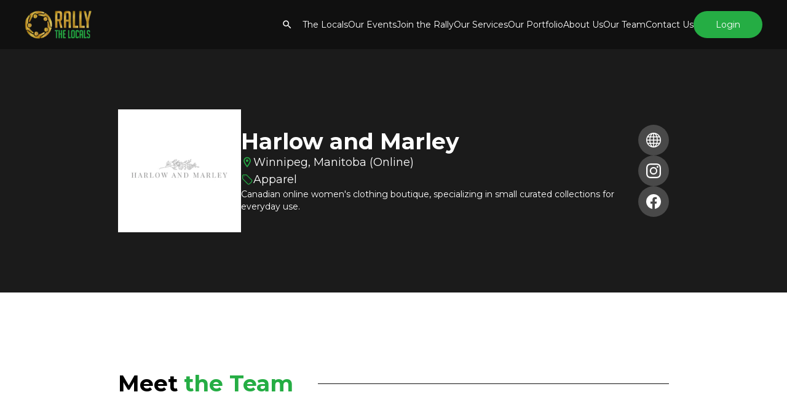

--- FILE ---
content_type: text/html; charset=utf-8
request_url: https://rallythelocals.com/locals/business/harlowandmarley
body_size: 14576
content:
<!DOCTYPE html><html lang="en"><head><meta charSet="utf-8"/><link rel="preload" as="image" imageSrcSet="/_next/image?url=%2F_next%2Fstatic%2Fmedia%2Flogo-header.013fabc6.png&amp;w=256&amp;q=70 1x, /_next/image?url=%2F_next%2Fstatic%2Fmedia%2Flogo-header.013fabc6.png&amp;w=384&amp;q=70 2x"/><title>Rally the Locals | Harlow and Marley - Apparel </title><meta name="viewport" content="width=device-width,initial-scale=1.0"/><meta name="description" content="Canadian online women&#x27;s clothing boutique, specializing in small curated collections for everyday use."/><meta name="keywords" content="Canadian online women&#x27;s clothing boutique, specializing in small curated collections for everyday use."/><meta property="og:url"/><meta property="og:title" content="Rally the Locals | Harlow and Marley - Apparel "/><meta property="og:site_name" content="Rally the Locals | Harlow and Marley - Apparel "/><meta property="og:description" content="Canadian online women&#x27;s clothing boutique, specializing in small curated collections for everyday use."/><meta property="og:type" content="website"/><meta property="og:image"/><meta property="og:image:width" content="1280"/><meta property="og:image:height" content="640"/><link rel="canonical"/><link rel="shortcut icon" href="/favicon32.png" type="image/x-icon"/><link rel="preload" as="image" imageSrcSet="/_next/image?url=https%3A%2F%2Fcdnrtlprod.s3.amazonaws.com%2Fbusinesses%2Fc262f145130ea2fe543a3ce7da75321b.png&amp;w=640&amp;q=60 640w, /_next/image?url=https%3A%2F%2Fcdnrtlprod.s3.amazonaws.com%2Fbusinesses%2Fc262f145130ea2fe543a3ce7da75321b.png&amp;w=750&amp;q=60 750w, /_next/image?url=https%3A%2F%2Fcdnrtlprod.s3.amazonaws.com%2Fbusinesses%2Fc262f145130ea2fe543a3ce7da75321b.png&amp;w=828&amp;q=60 828w, /_next/image?url=https%3A%2F%2Fcdnrtlprod.s3.amazonaws.com%2Fbusinesses%2Fc262f145130ea2fe543a3ce7da75321b.png&amp;w=1080&amp;q=60 1080w, /_next/image?url=https%3A%2F%2Fcdnrtlprod.s3.amazonaws.com%2Fbusinesses%2Fc262f145130ea2fe543a3ce7da75321b.png&amp;w=1200&amp;q=60 1200w, /_next/image?url=https%3A%2F%2Fcdnrtlprod.s3.amazonaws.com%2Fbusinesses%2Fc262f145130ea2fe543a3ce7da75321b.png&amp;w=1920&amp;q=60 1920w, /_next/image?url=https%3A%2F%2Fcdnrtlprod.s3.amazonaws.com%2Fbusinesses%2Fc262f145130ea2fe543a3ce7da75321b.png&amp;w=2048&amp;q=60 2048w, /_next/image?url=https%3A%2F%2Fcdnrtlprod.s3.amazonaws.com%2Fbusinesses%2Fc262f145130ea2fe543a3ce7da75321b.png&amp;w=3840&amp;q=60 3840w" imageSizes="100vw"/><link rel="preload" as="image" imageSrcSet="/_next/image?url=https%3A%2F%2Fcdnrtlprod.s3.amazonaws.com%2Femployees%2F75959b8fc4d0f84626d1da5a66b62504.png&amp;w=640&amp;q=60 640w, /_next/image?url=https%3A%2F%2Fcdnrtlprod.s3.amazonaws.com%2Femployees%2F75959b8fc4d0f84626d1da5a66b62504.png&amp;w=750&amp;q=60 750w, /_next/image?url=https%3A%2F%2Fcdnrtlprod.s3.amazonaws.com%2Femployees%2F75959b8fc4d0f84626d1da5a66b62504.png&amp;w=828&amp;q=60 828w, /_next/image?url=https%3A%2F%2Fcdnrtlprod.s3.amazonaws.com%2Femployees%2F75959b8fc4d0f84626d1da5a66b62504.png&amp;w=1080&amp;q=60 1080w, /_next/image?url=https%3A%2F%2Fcdnrtlprod.s3.amazonaws.com%2Femployees%2F75959b8fc4d0f84626d1da5a66b62504.png&amp;w=1200&amp;q=60 1200w, /_next/image?url=https%3A%2F%2Fcdnrtlprod.s3.amazonaws.com%2Femployees%2F75959b8fc4d0f84626d1da5a66b62504.png&amp;w=1920&amp;q=60 1920w, /_next/image?url=https%3A%2F%2Fcdnrtlprod.s3.amazonaws.com%2Femployees%2F75959b8fc4d0f84626d1da5a66b62504.png&amp;w=2048&amp;q=60 2048w, /_next/image?url=https%3A%2F%2Fcdnrtlprod.s3.amazonaws.com%2Femployees%2F75959b8fc4d0f84626d1da5a66b62504.png&amp;w=3840&amp;q=60 3840w" imageSizes="100vw"/><meta name="next-head-count" content="18"/><link rel="preconnect" href="https://fonts.googleapis.com"/><link rel="preconnect" href="https://fonts.gstatic.com" crossorigin="true"/><link rel="preconnect" href="https://fonts.gstatic.com" crossorigin /><link rel="preload" href="/_next/static/css/b5afa88896a996d6.css" as="style"/><link rel="stylesheet" href="/_next/static/css/b5afa88896a996d6.css" data-n-g=""/><noscript data-n-css=""></noscript><script defer="" nomodule="" src="/_next/static/chunks/polyfills-c67a75d1b6f99dc8.js"></script><script src="/_next/static/chunks/webpack-b1643f0a595607db.js" defer=""></script><script src="/_next/static/chunks/framework-cfc81117475133e7.js" defer=""></script><script src="/_next/static/chunks/main-de7ef80b5021a29a.js" defer=""></script><script src="/_next/static/chunks/pages/_app-b0b40a7063aa812b.js" defer=""></script><script src="/_next/static/chunks/0c428ae2-60dcd0a0cad52c41.js" defer=""></script><script src="/_next/static/chunks/d7eeaac4-18679af1209d89e0.js" defer=""></script><script src="/_next/static/chunks/252f366e-6c603bb9571f60b1.js" defer=""></script><script src="/_next/static/chunks/ae51ba48-f1e96f12221235be.js" defer=""></script><script src="/_next/static/chunks/4949-05e549bcfe416cc9.js" defer=""></script><script src="/_next/static/chunks/2352-49060502714dd24a.js" defer=""></script><script src="/_next/static/chunks/5615-249d0676a013483f.js" defer=""></script><script src="/_next/static/chunks/2454-c84ab4f91c66ede4.js" defer=""></script><script src="/_next/static/chunks/9267-97d7c29542f14ddc.js" defer=""></script><script src="/_next/static/chunks/4499-ce2f9985c0461d94.js" defer=""></script><script src="/_next/static/chunks/6705-1262c2baff12ce4f.js" defer=""></script><script src="/_next/static/chunks/pages/locals/business/%5Bslug%5D-1133235d11851b64.js" defer=""></script><script src="/_next/static/1nuzB0BiPXNmPvkMAfkf6/_buildManifest.js" defer=""></script><script src="/_next/static/1nuzB0BiPXNmPvkMAfkf6/_ssgManifest.js" defer=""></script><style data-href="https://fonts.googleapis.com/css2?family=Montserrat:ital,wght@0,100;0,200;0,300;0,400;0,500;0,600;0,700;0,800;0,900;1,100;1,200;1,300;1,400;1,500;1,600;1,700;1,800;1,900&display=swap">@font-face{font-family:'Montserrat';font-style:italic;font-weight:100;font-display:swap;src:url(https://fonts.gstatic.com/s/montserrat/v31/JTUFjIg1_i6t8kCHKm459Wx7xQYXK0vOoz6jq6R8aXw.woff) format('woff')}@font-face{font-family:'Montserrat';font-style:italic;font-weight:200;font-display:swap;src:url(https://fonts.gstatic.com/s/montserrat/v31/JTUFjIg1_i6t8kCHKm459Wx7xQYXK0vOoz6jqyR9aXw.woff) format('woff')}@font-face{font-family:'Montserrat';font-style:italic;font-weight:300;font-display:swap;src:url(https://fonts.gstatic.com/s/montserrat/v31/JTUFjIg1_i6t8kCHKm459Wx7xQYXK0vOoz6jq_p9aXw.woff) format('woff')}@font-face{font-family:'Montserrat';font-style:italic;font-weight:400;font-display:swap;src:url(https://fonts.gstatic.com/s/montserrat/v31/JTUFjIg1_i6t8kCHKm459Wx7xQYXK0vOoz6jq6R9aXw.woff) format('woff')}@font-face{font-family:'Montserrat';font-style:italic;font-weight:500;font-display:swap;src:url(https://fonts.gstatic.com/s/montserrat/v31/JTUFjIg1_i6t8kCHKm459Wx7xQYXK0vOoz6jq5Z9aXw.woff) format('woff')}@font-face{font-family:'Montserrat';font-style:italic;font-weight:600;font-display:swap;src:url(https://fonts.gstatic.com/s/montserrat/v31/JTUFjIg1_i6t8kCHKm459Wx7xQYXK0vOoz6jq3p6aXw.woff) format('woff')}@font-face{font-family:'Montserrat';font-style:italic;font-weight:700;font-display:swap;src:url(https://fonts.gstatic.com/s/montserrat/v31/JTUFjIg1_i6t8kCHKm459Wx7xQYXK0vOoz6jq0N6aXw.woff) format('woff')}@font-face{font-family:'Montserrat';font-style:italic;font-weight:800;font-display:swap;src:url(https://fonts.gstatic.com/s/montserrat/v31/JTUFjIg1_i6t8kCHKm459Wx7xQYXK0vOoz6jqyR6aXw.woff) format('woff')}@font-face{font-family:'Montserrat';font-style:italic;font-weight:900;font-display:swap;src:url(https://fonts.gstatic.com/s/montserrat/v31/JTUFjIg1_i6t8kCHKm459Wx7xQYXK0vOoz6jqw16aXw.woff) format('woff')}@font-face{font-family:'Montserrat';font-style:normal;font-weight:100;font-display:swap;src:url(https://fonts.gstatic.com/s/montserrat/v31/JTUHjIg1_i6t8kCHKm4532VJOt5-QNFgpCtr6Uw9.woff) format('woff')}@font-face{font-family:'Montserrat';font-style:normal;font-weight:200;font-display:swap;src:url(https://fonts.gstatic.com/s/montserrat/v31/JTUHjIg1_i6t8kCHKm4532VJOt5-QNFgpCvr6Ew9.woff) format('woff')}@font-face{font-family:'Montserrat';font-style:normal;font-weight:300;font-display:swap;src:url(https://fonts.gstatic.com/s/montserrat/v31/JTUHjIg1_i6t8kCHKm4532VJOt5-QNFgpCs16Ew9.woff) format('woff')}@font-face{font-family:'Montserrat';font-style:normal;font-weight:400;font-display:swap;src:url(https://fonts.gstatic.com/s/montserrat/v31/JTUHjIg1_i6t8kCHKm4532VJOt5-QNFgpCtr6Ew9.woff) format('woff')}@font-face{font-family:'Montserrat';font-style:normal;font-weight:500;font-display:swap;src:url(https://fonts.gstatic.com/s/montserrat/v31/JTUHjIg1_i6t8kCHKm4532VJOt5-QNFgpCtZ6Ew9.woff) format('woff')}@font-face{font-family:'Montserrat';font-style:normal;font-weight:600;font-display:swap;src:url(https://fonts.gstatic.com/s/montserrat/v31/JTUHjIg1_i6t8kCHKm4532VJOt5-QNFgpCu170w9.woff) format('woff')}@font-face{font-family:'Montserrat';font-style:normal;font-weight:700;font-display:swap;src:url(https://fonts.gstatic.com/s/montserrat/v31/JTUHjIg1_i6t8kCHKm4532VJOt5-QNFgpCuM70w9.woff) format('woff')}@font-face{font-family:'Montserrat';font-style:normal;font-weight:800;font-display:swap;src:url(https://fonts.gstatic.com/s/montserrat/v31/JTUHjIg1_i6t8kCHKm4532VJOt5-QNFgpCvr70w9.woff) format('woff')}@font-face{font-family:'Montserrat';font-style:normal;font-weight:900;font-display:swap;src:url(https://fonts.gstatic.com/s/montserrat/v31/JTUHjIg1_i6t8kCHKm4532VJOt5-QNFgpCvC70w9.woff) format('woff')}@font-face{font-family:'Montserrat';font-style:italic;font-weight:100;font-display:swap;src:url(https://fonts.gstatic.com/s/montserrat/v31/JTUQjIg1_i6t8kCHKm459WxRxC7m0dR9pBOi.woff2) format('woff2');unicode-range:U+0460-052F,U+1C80-1C8A,U+20B4,U+2DE0-2DFF,U+A640-A69F,U+FE2E-FE2F}@font-face{font-family:'Montserrat';font-style:italic;font-weight:100;font-display:swap;src:url(https://fonts.gstatic.com/s/montserrat/v31/JTUQjIg1_i6t8kCHKm459WxRzS7m0dR9pBOi.woff2) format('woff2');unicode-range:U+0301,U+0400-045F,U+0490-0491,U+04B0-04B1,U+2116}@font-face{font-family:'Montserrat';font-style:italic;font-weight:100;font-display:swap;src:url(https://fonts.gstatic.com/s/montserrat/v31/JTUQjIg1_i6t8kCHKm459WxRxi7m0dR9pBOi.woff2) format('woff2');unicode-range:U+0102-0103,U+0110-0111,U+0128-0129,U+0168-0169,U+01A0-01A1,U+01AF-01B0,U+0300-0301,U+0303-0304,U+0308-0309,U+0323,U+0329,U+1EA0-1EF9,U+20AB}@font-face{font-family:'Montserrat';font-style:italic;font-weight:100;font-display:swap;src:url(https://fonts.gstatic.com/s/montserrat/v31/JTUQjIg1_i6t8kCHKm459WxRxy7m0dR9pBOi.woff2) format('woff2');unicode-range:U+0100-02BA,U+02BD-02C5,U+02C7-02CC,U+02CE-02D7,U+02DD-02FF,U+0304,U+0308,U+0329,U+1D00-1DBF,U+1E00-1E9F,U+1EF2-1EFF,U+2020,U+20A0-20AB,U+20AD-20C0,U+2113,U+2C60-2C7F,U+A720-A7FF}@font-face{font-family:'Montserrat';font-style:italic;font-weight:100;font-display:swap;src:url(https://fonts.gstatic.com/s/montserrat/v31/JTUQjIg1_i6t8kCHKm459WxRyS7m0dR9pA.woff2) format('woff2');unicode-range:U+0000-00FF,U+0131,U+0152-0153,U+02BB-02BC,U+02C6,U+02DA,U+02DC,U+0304,U+0308,U+0329,U+2000-206F,U+20AC,U+2122,U+2191,U+2193,U+2212,U+2215,U+FEFF,U+FFFD}@font-face{font-family:'Montserrat';font-style:italic;font-weight:200;font-display:swap;src:url(https://fonts.gstatic.com/s/montserrat/v31/JTUQjIg1_i6t8kCHKm459WxRxC7m0dR9pBOi.woff2) format('woff2');unicode-range:U+0460-052F,U+1C80-1C8A,U+20B4,U+2DE0-2DFF,U+A640-A69F,U+FE2E-FE2F}@font-face{font-family:'Montserrat';font-style:italic;font-weight:200;font-display:swap;src:url(https://fonts.gstatic.com/s/montserrat/v31/JTUQjIg1_i6t8kCHKm459WxRzS7m0dR9pBOi.woff2) format('woff2');unicode-range:U+0301,U+0400-045F,U+0490-0491,U+04B0-04B1,U+2116}@font-face{font-family:'Montserrat';font-style:italic;font-weight:200;font-display:swap;src:url(https://fonts.gstatic.com/s/montserrat/v31/JTUQjIg1_i6t8kCHKm459WxRxi7m0dR9pBOi.woff2) format('woff2');unicode-range:U+0102-0103,U+0110-0111,U+0128-0129,U+0168-0169,U+01A0-01A1,U+01AF-01B0,U+0300-0301,U+0303-0304,U+0308-0309,U+0323,U+0329,U+1EA0-1EF9,U+20AB}@font-face{font-family:'Montserrat';font-style:italic;font-weight:200;font-display:swap;src:url(https://fonts.gstatic.com/s/montserrat/v31/JTUQjIg1_i6t8kCHKm459WxRxy7m0dR9pBOi.woff2) format('woff2');unicode-range:U+0100-02BA,U+02BD-02C5,U+02C7-02CC,U+02CE-02D7,U+02DD-02FF,U+0304,U+0308,U+0329,U+1D00-1DBF,U+1E00-1E9F,U+1EF2-1EFF,U+2020,U+20A0-20AB,U+20AD-20C0,U+2113,U+2C60-2C7F,U+A720-A7FF}@font-face{font-family:'Montserrat';font-style:italic;font-weight:200;font-display:swap;src:url(https://fonts.gstatic.com/s/montserrat/v31/JTUQjIg1_i6t8kCHKm459WxRyS7m0dR9pA.woff2) format('woff2');unicode-range:U+0000-00FF,U+0131,U+0152-0153,U+02BB-02BC,U+02C6,U+02DA,U+02DC,U+0304,U+0308,U+0329,U+2000-206F,U+20AC,U+2122,U+2191,U+2193,U+2212,U+2215,U+FEFF,U+FFFD}@font-face{font-family:'Montserrat';font-style:italic;font-weight:300;font-display:swap;src:url(https://fonts.gstatic.com/s/montserrat/v31/JTUQjIg1_i6t8kCHKm459WxRxC7m0dR9pBOi.woff2) format('woff2');unicode-range:U+0460-052F,U+1C80-1C8A,U+20B4,U+2DE0-2DFF,U+A640-A69F,U+FE2E-FE2F}@font-face{font-family:'Montserrat';font-style:italic;font-weight:300;font-display:swap;src:url(https://fonts.gstatic.com/s/montserrat/v31/JTUQjIg1_i6t8kCHKm459WxRzS7m0dR9pBOi.woff2) format('woff2');unicode-range:U+0301,U+0400-045F,U+0490-0491,U+04B0-04B1,U+2116}@font-face{font-family:'Montserrat';font-style:italic;font-weight:300;font-display:swap;src:url(https://fonts.gstatic.com/s/montserrat/v31/JTUQjIg1_i6t8kCHKm459WxRxi7m0dR9pBOi.woff2) format('woff2');unicode-range:U+0102-0103,U+0110-0111,U+0128-0129,U+0168-0169,U+01A0-01A1,U+01AF-01B0,U+0300-0301,U+0303-0304,U+0308-0309,U+0323,U+0329,U+1EA0-1EF9,U+20AB}@font-face{font-family:'Montserrat';font-style:italic;font-weight:300;font-display:swap;src:url(https://fonts.gstatic.com/s/montserrat/v31/JTUQjIg1_i6t8kCHKm459WxRxy7m0dR9pBOi.woff2) format('woff2');unicode-range:U+0100-02BA,U+02BD-02C5,U+02C7-02CC,U+02CE-02D7,U+02DD-02FF,U+0304,U+0308,U+0329,U+1D00-1DBF,U+1E00-1E9F,U+1EF2-1EFF,U+2020,U+20A0-20AB,U+20AD-20C0,U+2113,U+2C60-2C7F,U+A720-A7FF}@font-face{font-family:'Montserrat';font-style:italic;font-weight:300;font-display:swap;src:url(https://fonts.gstatic.com/s/montserrat/v31/JTUQjIg1_i6t8kCHKm459WxRyS7m0dR9pA.woff2) format('woff2');unicode-range:U+0000-00FF,U+0131,U+0152-0153,U+02BB-02BC,U+02C6,U+02DA,U+02DC,U+0304,U+0308,U+0329,U+2000-206F,U+20AC,U+2122,U+2191,U+2193,U+2212,U+2215,U+FEFF,U+FFFD}@font-face{font-family:'Montserrat';font-style:italic;font-weight:400;font-display:swap;src:url(https://fonts.gstatic.com/s/montserrat/v31/JTUQjIg1_i6t8kCHKm459WxRxC7m0dR9pBOi.woff2) format('woff2');unicode-range:U+0460-052F,U+1C80-1C8A,U+20B4,U+2DE0-2DFF,U+A640-A69F,U+FE2E-FE2F}@font-face{font-family:'Montserrat';font-style:italic;font-weight:400;font-display:swap;src:url(https://fonts.gstatic.com/s/montserrat/v31/JTUQjIg1_i6t8kCHKm459WxRzS7m0dR9pBOi.woff2) format('woff2');unicode-range:U+0301,U+0400-045F,U+0490-0491,U+04B0-04B1,U+2116}@font-face{font-family:'Montserrat';font-style:italic;font-weight:400;font-display:swap;src:url(https://fonts.gstatic.com/s/montserrat/v31/JTUQjIg1_i6t8kCHKm459WxRxi7m0dR9pBOi.woff2) format('woff2');unicode-range:U+0102-0103,U+0110-0111,U+0128-0129,U+0168-0169,U+01A0-01A1,U+01AF-01B0,U+0300-0301,U+0303-0304,U+0308-0309,U+0323,U+0329,U+1EA0-1EF9,U+20AB}@font-face{font-family:'Montserrat';font-style:italic;font-weight:400;font-display:swap;src:url(https://fonts.gstatic.com/s/montserrat/v31/JTUQjIg1_i6t8kCHKm459WxRxy7m0dR9pBOi.woff2) format('woff2');unicode-range:U+0100-02BA,U+02BD-02C5,U+02C7-02CC,U+02CE-02D7,U+02DD-02FF,U+0304,U+0308,U+0329,U+1D00-1DBF,U+1E00-1E9F,U+1EF2-1EFF,U+2020,U+20A0-20AB,U+20AD-20C0,U+2113,U+2C60-2C7F,U+A720-A7FF}@font-face{font-family:'Montserrat';font-style:italic;font-weight:400;font-display:swap;src:url(https://fonts.gstatic.com/s/montserrat/v31/JTUQjIg1_i6t8kCHKm459WxRyS7m0dR9pA.woff2) format('woff2');unicode-range:U+0000-00FF,U+0131,U+0152-0153,U+02BB-02BC,U+02C6,U+02DA,U+02DC,U+0304,U+0308,U+0329,U+2000-206F,U+20AC,U+2122,U+2191,U+2193,U+2212,U+2215,U+FEFF,U+FFFD}@font-face{font-family:'Montserrat';font-style:italic;font-weight:500;font-display:swap;src:url(https://fonts.gstatic.com/s/montserrat/v31/JTUQjIg1_i6t8kCHKm459WxRxC7m0dR9pBOi.woff2) format('woff2');unicode-range:U+0460-052F,U+1C80-1C8A,U+20B4,U+2DE0-2DFF,U+A640-A69F,U+FE2E-FE2F}@font-face{font-family:'Montserrat';font-style:italic;font-weight:500;font-display:swap;src:url(https://fonts.gstatic.com/s/montserrat/v31/JTUQjIg1_i6t8kCHKm459WxRzS7m0dR9pBOi.woff2) format('woff2');unicode-range:U+0301,U+0400-045F,U+0490-0491,U+04B0-04B1,U+2116}@font-face{font-family:'Montserrat';font-style:italic;font-weight:500;font-display:swap;src:url(https://fonts.gstatic.com/s/montserrat/v31/JTUQjIg1_i6t8kCHKm459WxRxi7m0dR9pBOi.woff2) format('woff2');unicode-range:U+0102-0103,U+0110-0111,U+0128-0129,U+0168-0169,U+01A0-01A1,U+01AF-01B0,U+0300-0301,U+0303-0304,U+0308-0309,U+0323,U+0329,U+1EA0-1EF9,U+20AB}@font-face{font-family:'Montserrat';font-style:italic;font-weight:500;font-display:swap;src:url(https://fonts.gstatic.com/s/montserrat/v31/JTUQjIg1_i6t8kCHKm459WxRxy7m0dR9pBOi.woff2) format('woff2');unicode-range:U+0100-02BA,U+02BD-02C5,U+02C7-02CC,U+02CE-02D7,U+02DD-02FF,U+0304,U+0308,U+0329,U+1D00-1DBF,U+1E00-1E9F,U+1EF2-1EFF,U+2020,U+20A0-20AB,U+20AD-20C0,U+2113,U+2C60-2C7F,U+A720-A7FF}@font-face{font-family:'Montserrat';font-style:italic;font-weight:500;font-display:swap;src:url(https://fonts.gstatic.com/s/montserrat/v31/JTUQjIg1_i6t8kCHKm459WxRyS7m0dR9pA.woff2) format('woff2');unicode-range:U+0000-00FF,U+0131,U+0152-0153,U+02BB-02BC,U+02C6,U+02DA,U+02DC,U+0304,U+0308,U+0329,U+2000-206F,U+20AC,U+2122,U+2191,U+2193,U+2212,U+2215,U+FEFF,U+FFFD}@font-face{font-family:'Montserrat';font-style:italic;font-weight:600;font-display:swap;src:url(https://fonts.gstatic.com/s/montserrat/v31/JTUQjIg1_i6t8kCHKm459WxRxC7m0dR9pBOi.woff2) format('woff2');unicode-range:U+0460-052F,U+1C80-1C8A,U+20B4,U+2DE0-2DFF,U+A640-A69F,U+FE2E-FE2F}@font-face{font-family:'Montserrat';font-style:italic;font-weight:600;font-display:swap;src:url(https://fonts.gstatic.com/s/montserrat/v31/JTUQjIg1_i6t8kCHKm459WxRzS7m0dR9pBOi.woff2) format('woff2');unicode-range:U+0301,U+0400-045F,U+0490-0491,U+04B0-04B1,U+2116}@font-face{font-family:'Montserrat';font-style:italic;font-weight:600;font-display:swap;src:url(https://fonts.gstatic.com/s/montserrat/v31/JTUQjIg1_i6t8kCHKm459WxRxi7m0dR9pBOi.woff2) format('woff2');unicode-range:U+0102-0103,U+0110-0111,U+0128-0129,U+0168-0169,U+01A0-01A1,U+01AF-01B0,U+0300-0301,U+0303-0304,U+0308-0309,U+0323,U+0329,U+1EA0-1EF9,U+20AB}@font-face{font-family:'Montserrat';font-style:italic;font-weight:600;font-display:swap;src:url(https://fonts.gstatic.com/s/montserrat/v31/JTUQjIg1_i6t8kCHKm459WxRxy7m0dR9pBOi.woff2) format('woff2');unicode-range:U+0100-02BA,U+02BD-02C5,U+02C7-02CC,U+02CE-02D7,U+02DD-02FF,U+0304,U+0308,U+0329,U+1D00-1DBF,U+1E00-1E9F,U+1EF2-1EFF,U+2020,U+20A0-20AB,U+20AD-20C0,U+2113,U+2C60-2C7F,U+A720-A7FF}@font-face{font-family:'Montserrat';font-style:italic;font-weight:600;font-display:swap;src:url(https://fonts.gstatic.com/s/montserrat/v31/JTUQjIg1_i6t8kCHKm459WxRyS7m0dR9pA.woff2) format('woff2');unicode-range:U+0000-00FF,U+0131,U+0152-0153,U+02BB-02BC,U+02C6,U+02DA,U+02DC,U+0304,U+0308,U+0329,U+2000-206F,U+20AC,U+2122,U+2191,U+2193,U+2212,U+2215,U+FEFF,U+FFFD}@font-face{font-family:'Montserrat';font-style:italic;font-weight:700;font-display:swap;src:url(https://fonts.gstatic.com/s/montserrat/v31/JTUQjIg1_i6t8kCHKm459WxRxC7m0dR9pBOi.woff2) format('woff2');unicode-range:U+0460-052F,U+1C80-1C8A,U+20B4,U+2DE0-2DFF,U+A640-A69F,U+FE2E-FE2F}@font-face{font-family:'Montserrat';font-style:italic;font-weight:700;font-display:swap;src:url(https://fonts.gstatic.com/s/montserrat/v31/JTUQjIg1_i6t8kCHKm459WxRzS7m0dR9pBOi.woff2) format('woff2');unicode-range:U+0301,U+0400-045F,U+0490-0491,U+04B0-04B1,U+2116}@font-face{font-family:'Montserrat';font-style:italic;font-weight:700;font-display:swap;src:url(https://fonts.gstatic.com/s/montserrat/v31/JTUQjIg1_i6t8kCHKm459WxRxi7m0dR9pBOi.woff2) format('woff2');unicode-range:U+0102-0103,U+0110-0111,U+0128-0129,U+0168-0169,U+01A0-01A1,U+01AF-01B0,U+0300-0301,U+0303-0304,U+0308-0309,U+0323,U+0329,U+1EA0-1EF9,U+20AB}@font-face{font-family:'Montserrat';font-style:italic;font-weight:700;font-display:swap;src:url(https://fonts.gstatic.com/s/montserrat/v31/JTUQjIg1_i6t8kCHKm459WxRxy7m0dR9pBOi.woff2) format('woff2');unicode-range:U+0100-02BA,U+02BD-02C5,U+02C7-02CC,U+02CE-02D7,U+02DD-02FF,U+0304,U+0308,U+0329,U+1D00-1DBF,U+1E00-1E9F,U+1EF2-1EFF,U+2020,U+20A0-20AB,U+20AD-20C0,U+2113,U+2C60-2C7F,U+A720-A7FF}@font-face{font-family:'Montserrat';font-style:italic;font-weight:700;font-display:swap;src:url(https://fonts.gstatic.com/s/montserrat/v31/JTUQjIg1_i6t8kCHKm459WxRyS7m0dR9pA.woff2) format('woff2');unicode-range:U+0000-00FF,U+0131,U+0152-0153,U+02BB-02BC,U+02C6,U+02DA,U+02DC,U+0304,U+0308,U+0329,U+2000-206F,U+20AC,U+2122,U+2191,U+2193,U+2212,U+2215,U+FEFF,U+FFFD}@font-face{font-family:'Montserrat';font-style:italic;font-weight:800;font-display:swap;src:url(https://fonts.gstatic.com/s/montserrat/v31/JTUQjIg1_i6t8kCHKm459WxRxC7m0dR9pBOi.woff2) format('woff2');unicode-range:U+0460-052F,U+1C80-1C8A,U+20B4,U+2DE0-2DFF,U+A640-A69F,U+FE2E-FE2F}@font-face{font-family:'Montserrat';font-style:italic;font-weight:800;font-display:swap;src:url(https://fonts.gstatic.com/s/montserrat/v31/JTUQjIg1_i6t8kCHKm459WxRzS7m0dR9pBOi.woff2) format('woff2');unicode-range:U+0301,U+0400-045F,U+0490-0491,U+04B0-04B1,U+2116}@font-face{font-family:'Montserrat';font-style:italic;font-weight:800;font-display:swap;src:url(https://fonts.gstatic.com/s/montserrat/v31/JTUQjIg1_i6t8kCHKm459WxRxi7m0dR9pBOi.woff2) format('woff2');unicode-range:U+0102-0103,U+0110-0111,U+0128-0129,U+0168-0169,U+01A0-01A1,U+01AF-01B0,U+0300-0301,U+0303-0304,U+0308-0309,U+0323,U+0329,U+1EA0-1EF9,U+20AB}@font-face{font-family:'Montserrat';font-style:italic;font-weight:800;font-display:swap;src:url(https://fonts.gstatic.com/s/montserrat/v31/JTUQjIg1_i6t8kCHKm459WxRxy7m0dR9pBOi.woff2) format('woff2');unicode-range:U+0100-02BA,U+02BD-02C5,U+02C7-02CC,U+02CE-02D7,U+02DD-02FF,U+0304,U+0308,U+0329,U+1D00-1DBF,U+1E00-1E9F,U+1EF2-1EFF,U+2020,U+20A0-20AB,U+20AD-20C0,U+2113,U+2C60-2C7F,U+A720-A7FF}@font-face{font-family:'Montserrat';font-style:italic;font-weight:800;font-display:swap;src:url(https://fonts.gstatic.com/s/montserrat/v31/JTUQjIg1_i6t8kCHKm459WxRyS7m0dR9pA.woff2) format('woff2');unicode-range:U+0000-00FF,U+0131,U+0152-0153,U+02BB-02BC,U+02C6,U+02DA,U+02DC,U+0304,U+0308,U+0329,U+2000-206F,U+20AC,U+2122,U+2191,U+2193,U+2212,U+2215,U+FEFF,U+FFFD}@font-face{font-family:'Montserrat';font-style:italic;font-weight:900;font-display:swap;src:url(https://fonts.gstatic.com/s/montserrat/v31/JTUQjIg1_i6t8kCHKm459WxRxC7m0dR9pBOi.woff2) format('woff2');unicode-range:U+0460-052F,U+1C80-1C8A,U+20B4,U+2DE0-2DFF,U+A640-A69F,U+FE2E-FE2F}@font-face{font-family:'Montserrat';font-style:italic;font-weight:900;font-display:swap;src:url(https://fonts.gstatic.com/s/montserrat/v31/JTUQjIg1_i6t8kCHKm459WxRzS7m0dR9pBOi.woff2) format('woff2');unicode-range:U+0301,U+0400-045F,U+0490-0491,U+04B0-04B1,U+2116}@font-face{font-family:'Montserrat';font-style:italic;font-weight:900;font-display:swap;src:url(https://fonts.gstatic.com/s/montserrat/v31/JTUQjIg1_i6t8kCHKm459WxRxi7m0dR9pBOi.woff2) format('woff2');unicode-range:U+0102-0103,U+0110-0111,U+0128-0129,U+0168-0169,U+01A0-01A1,U+01AF-01B0,U+0300-0301,U+0303-0304,U+0308-0309,U+0323,U+0329,U+1EA0-1EF9,U+20AB}@font-face{font-family:'Montserrat';font-style:italic;font-weight:900;font-display:swap;src:url(https://fonts.gstatic.com/s/montserrat/v31/JTUQjIg1_i6t8kCHKm459WxRxy7m0dR9pBOi.woff2) format('woff2');unicode-range:U+0100-02BA,U+02BD-02C5,U+02C7-02CC,U+02CE-02D7,U+02DD-02FF,U+0304,U+0308,U+0329,U+1D00-1DBF,U+1E00-1E9F,U+1EF2-1EFF,U+2020,U+20A0-20AB,U+20AD-20C0,U+2113,U+2C60-2C7F,U+A720-A7FF}@font-face{font-family:'Montserrat';font-style:italic;font-weight:900;font-display:swap;src:url(https://fonts.gstatic.com/s/montserrat/v31/JTUQjIg1_i6t8kCHKm459WxRyS7m0dR9pA.woff2) format('woff2');unicode-range:U+0000-00FF,U+0131,U+0152-0153,U+02BB-02BC,U+02C6,U+02DA,U+02DC,U+0304,U+0308,U+0329,U+2000-206F,U+20AC,U+2122,U+2191,U+2193,U+2212,U+2215,U+FEFF,U+FFFD}@font-face{font-family:'Montserrat';font-style:normal;font-weight:100;font-display:swap;src:url(https://fonts.gstatic.com/s/montserrat/v31/JTUSjIg1_i6t8kCHKm459WRhyyTh89ZNpQ.woff2) format('woff2');unicode-range:U+0460-052F,U+1C80-1C8A,U+20B4,U+2DE0-2DFF,U+A640-A69F,U+FE2E-FE2F}@font-face{font-family:'Montserrat';font-style:normal;font-weight:100;font-display:swap;src:url(https://fonts.gstatic.com/s/montserrat/v31/JTUSjIg1_i6t8kCHKm459W1hyyTh89ZNpQ.woff2) format('woff2');unicode-range:U+0301,U+0400-045F,U+0490-0491,U+04B0-04B1,U+2116}@font-face{font-family:'Montserrat';font-style:normal;font-weight:100;font-display:swap;src:url(https://fonts.gstatic.com/s/montserrat/v31/JTUSjIg1_i6t8kCHKm459WZhyyTh89ZNpQ.woff2) format('woff2');unicode-range:U+0102-0103,U+0110-0111,U+0128-0129,U+0168-0169,U+01A0-01A1,U+01AF-01B0,U+0300-0301,U+0303-0304,U+0308-0309,U+0323,U+0329,U+1EA0-1EF9,U+20AB}@font-face{font-family:'Montserrat';font-style:normal;font-weight:100;font-display:swap;src:url(https://fonts.gstatic.com/s/montserrat/v31/JTUSjIg1_i6t8kCHKm459WdhyyTh89ZNpQ.woff2) format('woff2');unicode-range:U+0100-02BA,U+02BD-02C5,U+02C7-02CC,U+02CE-02D7,U+02DD-02FF,U+0304,U+0308,U+0329,U+1D00-1DBF,U+1E00-1E9F,U+1EF2-1EFF,U+2020,U+20A0-20AB,U+20AD-20C0,U+2113,U+2C60-2C7F,U+A720-A7FF}@font-face{font-family:'Montserrat';font-style:normal;font-weight:100;font-display:swap;src:url(https://fonts.gstatic.com/s/montserrat/v31/JTUSjIg1_i6t8kCHKm459WlhyyTh89Y.woff2) format('woff2');unicode-range:U+0000-00FF,U+0131,U+0152-0153,U+02BB-02BC,U+02C6,U+02DA,U+02DC,U+0304,U+0308,U+0329,U+2000-206F,U+20AC,U+2122,U+2191,U+2193,U+2212,U+2215,U+FEFF,U+FFFD}@font-face{font-family:'Montserrat';font-style:normal;font-weight:200;font-display:swap;src:url(https://fonts.gstatic.com/s/montserrat/v31/JTUSjIg1_i6t8kCHKm459WRhyyTh89ZNpQ.woff2) format('woff2');unicode-range:U+0460-052F,U+1C80-1C8A,U+20B4,U+2DE0-2DFF,U+A640-A69F,U+FE2E-FE2F}@font-face{font-family:'Montserrat';font-style:normal;font-weight:200;font-display:swap;src:url(https://fonts.gstatic.com/s/montserrat/v31/JTUSjIg1_i6t8kCHKm459W1hyyTh89ZNpQ.woff2) format('woff2');unicode-range:U+0301,U+0400-045F,U+0490-0491,U+04B0-04B1,U+2116}@font-face{font-family:'Montserrat';font-style:normal;font-weight:200;font-display:swap;src:url(https://fonts.gstatic.com/s/montserrat/v31/JTUSjIg1_i6t8kCHKm459WZhyyTh89ZNpQ.woff2) format('woff2');unicode-range:U+0102-0103,U+0110-0111,U+0128-0129,U+0168-0169,U+01A0-01A1,U+01AF-01B0,U+0300-0301,U+0303-0304,U+0308-0309,U+0323,U+0329,U+1EA0-1EF9,U+20AB}@font-face{font-family:'Montserrat';font-style:normal;font-weight:200;font-display:swap;src:url(https://fonts.gstatic.com/s/montserrat/v31/JTUSjIg1_i6t8kCHKm459WdhyyTh89ZNpQ.woff2) format('woff2');unicode-range:U+0100-02BA,U+02BD-02C5,U+02C7-02CC,U+02CE-02D7,U+02DD-02FF,U+0304,U+0308,U+0329,U+1D00-1DBF,U+1E00-1E9F,U+1EF2-1EFF,U+2020,U+20A0-20AB,U+20AD-20C0,U+2113,U+2C60-2C7F,U+A720-A7FF}@font-face{font-family:'Montserrat';font-style:normal;font-weight:200;font-display:swap;src:url(https://fonts.gstatic.com/s/montserrat/v31/JTUSjIg1_i6t8kCHKm459WlhyyTh89Y.woff2) format('woff2');unicode-range:U+0000-00FF,U+0131,U+0152-0153,U+02BB-02BC,U+02C6,U+02DA,U+02DC,U+0304,U+0308,U+0329,U+2000-206F,U+20AC,U+2122,U+2191,U+2193,U+2212,U+2215,U+FEFF,U+FFFD}@font-face{font-family:'Montserrat';font-style:normal;font-weight:300;font-display:swap;src:url(https://fonts.gstatic.com/s/montserrat/v31/JTUSjIg1_i6t8kCHKm459WRhyyTh89ZNpQ.woff2) format('woff2');unicode-range:U+0460-052F,U+1C80-1C8A,U+20B4,U+2DE0-2DFF,U+A640-A69F,U+FE2E-FE2F}@font-face{font-family:'Montserrat';font-style:normal;font-weight:300;font-display:swap;src:url(https://fonts.gstatic.com/s/montserrat/v31/JTUSjIg1_i6t8kCHKm459W1hyyTh89ZNpQ.woff2) format('woff2');unicode-range:U+0301,U+0400-045F,U+0490-0491,U+04B0-04B1,U+2116}@font-face{font-family:'Montserrat';font-style:normal;font-weight:300;font-display:swap;src:url(https://fonts.gstatic.com/s/montserrat/v31/JTUSjIg1_i6t8kCHKm459WZhyyTh89ZNpQ.woff2) format('woff2');unicode-range:U+0102-0103,U+0110-0111,U+0128-0129,U+0168-0169,U+01A0-01A1,U+01AF-01B0,U+0300-0301,U+0303-0304,U+0308-0309,U+0323,U+0329,U+1EA0-1EF9,U+20AB}@font-face{font-family:'Montserrat';font-style:normal;font-weight:300;font-display:swap;src:url(https://fonts.gstatic.com/s/montserrat/v31/JTUSjIg1_i6t8kCHKm459WdhyyTh89ZNpQ.woff2) format('woff2');unicode-range:U+0100-02BA,U+02BD-02C5,U+02C7-02CC,U+02CE-02D7,U+02DD-02FF,U+0304,U+0308,U+0329,U+1D00-1DBF,U+1E00-1E9F,U+1EF2-1EFF,U+2020,U+20A0-20AB,U+20AD-20C0,U+2113,U+2C60-2C7F,U+A720-A7FF}@font-face{font-family:'Montserrat';font-style:normal;font-weight:300;font-display:swap;src:url(https://fonts.gstatic.com/s/montserrat/v31/JTUSjIg1_i6t8kCHKm459WlhyyTh89Y.woff2) format('woff2');unicode-range:U+0000-00FF,U+0131,U+0152-0153,U+02BB-02BC,U+02C6,U+02DA,U+02DC,U+0304,U+0308,U+0329,U+2000-206F,U+20AC,U+2122,U+2191,U+2193,U+2212,U+2215,U+FEFF,U+FFFD}@font-face{font-family:'Montserrat';font-style:normal;font-weight:400;font-display:swap;src:url(https://fonts.gstatic.com/s/montserrat/v31/JTUSjIg1_i6t8kCHKm459WRhyyTh89ZNpQ.woff2) format('woff2');unicode-range:U+0460-052F,U+1C80-1C8A,U+20B4,U+2DE0-2DFF,U+A640-A69F,U+FE2E-FE2F}@font-face{font-family:'Montserrat';font-style:normal;font-weight:400;font-display:swap;src:url(https://fonts.gstatic.com/s/montserrat/v31/JTUSjIg1_i6t8kCHKm459W1hyyTh89ZNpQ.woff2) format('woff2');unicode-range:U+0301,U+0400-045F,U+0490-0491,U+04B0-04B1,U+2116}@font-face{font-family:'Montserrat';font-style:normal;font-weight:400;font-display:swap;src:url(https://fonts.gstatic.com/s/montserrat/v31/JTUSjIg1_i6t8kCHKm459WZhyyTh89ZNpQ.woff2) format('woff2');unicode-range:U+0102-0103,U+0110-0111,U+0128-0129,U+0168-0169,U+01A0-01A1,U+01AF-01B0,U+0300-0301,U+0303-0304,U+0308-0309,U+0323,U+0329,U+1EA0-1EF9,U+20AB}@font-face{font-family:'Montserrat';font-style:normal;font-weight:400;font-display:swap;src:url(https://fonts.gstatic.com/s/montserrat/v31/JTUSjIg1_i6t8kCHKm459WdhyyTh89ZNpQ.woff2) format('woff2');unicode-range:U+0100-02BA,U+02BD-02C5,U+02C7-02CC,U+02CE-02D7,U+02DD-02FF,U+0304,U+0308,U+0329,U+1D00-1DBF,U+1E00-1E9F,U+1EF2-1EFF,U+2020,U+20A0-20AB,U+20AD-20C0,U+2113,U+2C60-2C7F,U+A720-A7FF}@font-face{font-family:'Montserrat';font-style:normal;font-weight:400;font-display:swap;src:url(https://fonts.gstatic.com/s/montserrat/v31/JTUSjIg1_i6t8kCHKm459WlhyyTh89Y.woff2) format('woff2');unicode-range:U+0000-00FF,U+0131,U+0152-0153,U+02BB-02BC,U+02C6,U+02DA,U+02DC,U+0304,U+0308,U+0329,U+2000-206F,U+20AC,U+2122,U+2191,U+2193,U+2212,U+2215,U+FEFF,U+FFFD}@font-face{font-family:'Montserrat';font-style:normal;font-weight:500;font-display:swap;src:url(https://fonts.gstatic.com/s/montserrat/v31/JTUSjIg1_i6t8kCHKm459WRhyyTh89ZNpQ.woff2) format('woff2');unicode-range:U+0460-052F,U+1C80-1C8A,U+20B4,U+2DE0-2DFF,U+A640-A69F,U+FE2E-FE2F}@font-face{font-family:'Montserrat';font-style:normal;font-weight:500;font-display:swap;src:url(https://fonts.gstatic.com/s/montserrat/v31/JTUSjIg1_i6t8kCHKm459W1hyyTh89ZNpQ.woff2) format('woff2');unicode-range:U+0301,U+0400-045F,U+0490-0491,U+04B0-04B1,U+2116}@font-face{font-family:'Montserrat';font-style:normal;font-weight:500;font-display:swap;src:url(https://fonts.gstatic.com/s/montserrat/v31/JTUSjIg1_i6t8kCHKm459WZhyyTh89ZNpQ.woff2) format('woff2');unicode-range:U+0102-0103,U+0110-0111,U+0128-0129,U+0168-0169,U+01A0-01A1,U+01AF-01B0,U+0300-0301,U+0303-0304,U+0308-0309,U+0323,U+0329,U+1EA0-1EF9,U+20AB}@font-face{font-family:'Montserrat';font-style:normal;font-weight:500;font-display:swap;src:url(https://fonts.gstatic.com/s/montserrat/v31/JTUSjIg1_i6t8kCHKm459WdhyyTh89ZNpQ.woff2) format('woff2');unicode-range:U+0100-02BA,U+02BD-02C5,U+02C7-02CC,U+02CE-02D7,U+02DD-02FF,U+0304,U+0308,U+0329,U+1D00-1DBF,U+1E00-1E9F,U+1EF2-1EFF,U+2020,U+20A0-20AB,U+20AD-20C0,U+2113,U+2C60-2C7F,U+A720-A7FF}@font-face{font-family:'Montserrat';font-style:normal;font-weight:500;font-display:swap;src:url(https://fonts.gstatic.com/s/montserrat/v31/JTUSjIg1_i6t8kCHKm459WlhyyTh89Y.woff2) format('woff2');unicode-range:U+0000-00FF,U+0131,U+0152-0153,U+02BB-02BC,U+02C6,U+02DA,U+02DC,U+0304,U+0308,U+0329,U+2000-206F,U+20AC,U+2122,U+2191,U+2193,U+2212,U+2215,U+FEFF,U+FFFD}@font-face{font-family:'Montserrat';font-style:normal;font-weight:600;font-display:swap;src:url(https://fonts.gstatic.com/s/montserrat/v31/JTUSjIg1_i6t8kCHKm459WRhyyTh89ZNpQ.woff2) format('woff2');unicode-range:U+0460-052F,U+1C80-1C8A,U+20B4,U+2DE0-2DFF,U+A640-A69F,U+FE2E-FE2F}@font-face{font-family:'Montserrat';font-style:normal;font-weight:600;font-display:swap;src:url(https://fonts.gstatic.com/s/montserrat/v31/JTUSjIg1_i6t8kCHKm459W1hyyTh89ZNpQ.woff2) format('woff2');unicode-range:U+0301,U+0400-045F,U+0490-0491,U+04B0-04B1,U+2116}@font-face{font-family:'Montserrat';font-style:normal;font-weight:600;font-display:swap;src:url(https://fonts.gstatic.com/s/montserrat/v31/JTUSjIg1_i6t8kCHKm459WZhyyTh89ZNpQ.woff2) format('woff2');unicode-range:U+0102-0103,U+0110-0111,U+0128-0129,U+0168-0169,U+01A0-01A1,U+01AF-01B0,U+0300-0301,U+0303-0304,U+0308-0309,U+0323,U+0329,U+1EA0-1EF9,U+20AB}@font-face{font-family:'Montserrat';font-style:normal;font-weight:600;font-display:swap;src:url(https://fonts.gstatic.com/s/montserrat/v31/JTUSjIg1_i6t8kCHKm459WdhyyTh89ZNpQ.woff2) format('woff2');unicode-range:U+0100-02BA,U+02BD-02C5,U+02C7-02CC,U+02CE-02D7,U+02DD-02FF,U+0304,U+0308,U+0329,U+1D00-1DBF,U+1E00-1E9F,U+1EF2-1EFF,U+2020,U+20A0-20AB,U+20AD-20C0,U+2113,U+2C60-2C7F,U+A720-A7FF}@font-face{font-family:'Montserrat';font-style:normal;font-weight:600;font-display:swap;src:url(https://fonts.gstatic.com/s/montserrat/v31/JTUSjIg1_i6t8kCHKm459WlhyyTh89Y.woff2) format('woff2');unicode-range:U+0000-00FF,U+0131,U+0152-0153,U+02BB-02BC,U+02C6,U+02DA,U+02DC,U+0304,U+0308,U+0329,U+2000-206F,U+20AC,U+2122,U+2191,U+2193,U+2212,U+2215,U+FEFF,U+FFFD}@font-face{font-family:'Montserrat';font-style:normal;font-weight:700;font-display:swap;src:url(https://fonts.gstatic.com/s/montserrat/v31/JTUSjIg1_i6t8kCHKm459WRhyyTh89ZNpQ.woff2) format('woff2');unicode-range:U+0460-052F,U+1C80-1C8A,U+20B4,U+2DE0-2DFF,U+A640-A69F,U+FE2E-FE2F}@font-face{font-family:'Montserrat';font-style:normal;font-weight:700;font-display:swap;src:url(https://fonts.gstatic.com/s/montserrat/v31/JTUSjIg1_i6t8kCHKm459W1hyyTh89ZNpQ.woff2) format('woff2');unicode-range:U+0301,U+0400-045F,U+0490-0491,U+04B0-04B1,U+2116}@font-face{font-family:'Montserrat';font-style:normal;font-weight:700;font-display:swap;src:url(https://fonts.gstatic.com/s/montserrat/v31/JTUSjIg1_i6t8kCHKm459WZhyyTh89ZNpQ.woff2) format('woff2');unicode-range:U+0102-0103,U+0110-0111,U+0128-0129,U+0168-0169,U+01A0-01A1,U+01AF-01B0,U+0300-0301,U+0303-0304,U+0308-0309,U+0323,U+0329,U+1EA0-1EF9,U+20AB}@font-face{font-family:'Montserrat';font-style:normal;font-weight:700;font-display:swap;src:url(https://fonts.gstatic.com/s/montserrat/v31/JTUSjIg1_i6t8kCHKm459WdhyyTh89ZNpQ.woff2) format('woff2');unicode-range:U+0100-02BA,U+02BD-02C5,U+02C7-02CC,U+02CE-02D7,U+02DD-02FF,U+0304,U+0308,U+0329,U+1D00-1DBF,U+1E00-1E9F,U+1EF2-1EFF,U+2020,U+20A0-20AB,U+20AD-20C0,U+2113,U+2C60-2C7F,U+A720-A7FF}@font-face{font-family:'Montserrat';font-style:normal;font-weight:700;font-display:swap;src:url(https://fonts.gstatic.com/s/montserrat/v31/JTUSjIg1_i6t8kCHKm459WlhyyTh89Y.woff2) format('woff2');unicode-range:U+0000-00FF,U+0131,U+0152-0153,U+02BB-02BC,U+02C6,U+02DA,U+02DC,U+0304,U+0308,U+0329,U+2000-206F,U+20AC,U+2122,U+2191,U+2193,U+2212,U+2215,U+FEFF,U+FFFD}@font-face{font-family:'Montserrat';font-style:normal;font-weight:800;font-display:swap;src:url(https://fonts.gstatic.com/s/montserrat/v31/JTUSjIg1_i6t8kCHKm459WRhyyTh89ZNpQ.woff2) format('woff2');unicode-range:U+0460-052F,U+1C80-1C8A,U+20B4,U+2DE0-2DFF,U+A640-A69F,U+FE2E-FE2F}@font-face{font-family:'Montserrat';font-style:normal;font-weight:800;font-display:swap;src:url(https://fonts.gstatic.com/s/montserrat/v31/JTUSjIg1_i6t8kCHKm459W1hyyTh89ZNpQ.woff2) format('woff2');unicode-range:U+0301,U+0400-045F,U+0490-0491,U+04B0-04B1,U+2116}@font-face{font-family:'Montserrat';font-style:normal;font-weight:800;font-display:swap;src:url(https://fonts.gstatic.com/s/montserrat/v31/JTUSjIg1_i6t8kCHKm459WZhyyTh89ZNpQ.woff2) format('woff2');unicode-range:U+0102-0103,U+0110-0111,U+0128-0129,U+0168-0169,U+01A0-01A1,U+01AF-01B0,U+0300-0301,U+0303-0304,U+0308-0309,U+0323,U+0329,U+1EA0-1EF9,U+20AB}@font-face{font-family:'Montserrat';font-style:normal;font-weight:800;font-display:swap;src:url(https://fonts.gstatic.com/s/montserrat/v31/JTUSjIg1_i6t8kCHKm459WdhyyTh89ZNpQ.woff2) format('woff2');unicode-range:U+0100-02BA,U+02BD-02C5,U+02C7-02CC,U+02CE-02D7,U+02DD-02FF,U+0304,U+0308,U+0329,U+1D00-1DBF,U+1E00-1E9F,U+1EF2-1EFF,U+2020,U+20A0-20AB,U+20AD-20C0,U+2113,U+2C60-2C7F,U+A720-A7FF}@font-face{font-family:'Montserrat';font-style:normal;font-weight:800;font-display:swap;src:url(https://fonts.gstatic.com/s/montserrat/v31/JTUSjIg1_i6t8kCHKm459WlhyyTh89Y.woff2) format('woff2');unicode-range:U+0000-00FF,U+0131,U+0152-0153,U+02BB-02BC,U+02C6,U+02DA,U+02DC,U+0304,U+0308,U+0329,U+2000-206F,U+20AC,U+2122,U+2191,U+2193,U+2212,U+2215,U+FEFF,U+FFFD}@font-face{font-family:'Montserrat';font-style:normal;font-weight:900;font-display:swap;src:url(https://fonts.gstatic.com/s/montserrat/v31/JTUSjIg1_i6t8kCHKm459WRhyyTh89ZNpQ.woff2) format('woff2');unicode-range:U+0460-052F,U+1C80-1C8A,U+20B4,U+2DE0-2DFF,U+A640-A69F,U+FE2E-FE2F}@font-face{font-family:'Montserrat';font-style:normal;font-weight:900;font-display:swap;src:url(https://fonts.gstatic.com/s/montserrat/v31/JTUSjIg1_i6t8kCHKm459W1hyyTh89ZNpQ.woff2) format('woff2');unicode-range:U+0301,U+0400-045F,U+0490-0491,U+04B0-04B1,U+2116}@font-face{font-family:'Montserrat';font-style:normal;font-weight:900;font-display:swap;src:url(https://fonts.gstatic.com/s/montserrat/v31/JTUSjIg1_i6t8kCHKm459WZhyyTh89ZNpQ.woff2) format('woff2');unicode-range:U+0102-0103,U+0110-0111,U+0128-0129,U+0168-0169,U+01A0-01A1,U+01AF-01B0,U+0300-0301,U+0303-0304,U+0308-0309,U+0323,U+0329,U+1EA0-1EF9,U+20AB}@font-face{font-family:'Montserrat';font-style:normal;font-weight:900;font-display:swap;src:url(https://fonts.gstatic.com/s/montserrat/v31/JTUSjIg1_i6t8kCHKm459WdhyyTh89ZNpQ.woff2) format('woff2');unicode-range:U+0100-02BA,U+02BD-02C5,U+02C7-02CC,U+02CE-02D7,U+02DD-02FF,U+0304,U+0308,U+0329,U+1D00-1DBF,U+1E00-1E9F,U+1EF2-1EFF,U+2020,U+20A0-20AB,U+20AD-20C0,U+2113,U+2C60-2C7F,U+A720-A7FF}@font-face{font-family:'Montserrat';font-style:normal;font-weight:900;font-display:swap;src:url(https://fonts.gstatic.com/s/montserrat/v31/JTUSjIg1_i6t8kCHKm459WlhyyTh89Y.woff2) format('woff2');unicode-range:U+0000-00FF,U+0131,U+0152-0153,U+02BB-02BC,U+02C6,U+02DA,U+02DC,U+0304,U+0308,U+0329,U+2000-206F,U+20AC,U+2122,U+2191,U+2193,U+2212,U+2215,U+FEFF,U+FFFD}</style></head><body><div id="__next"><div class="relative "><div class="transitions-pkg-300 absolute z-[10000000] mt-[80px] flex h-nav w-full items-center justify-center bg-black -translate-x-full"><div class="relative flex h-full w-full items-center justify-center"><div class="relative h-[100px] w-[100px] animate-spin-slow motion-safe:animate-spin-slow"><span style="box-sizing:border-box;display:block;overflow:hidden;width:initial;height:initial;background:none;opacity:1;border:0;margin:0;padding:0;position:absolute;top:0;left:0;bottom:0;right:0"><img alt="loading image" src="[data-uri]" decoding="async" data-nimg="fill" class="absolute inset-0 object-cover" style="position:absolute;top:0;left:0;bottom:0;right:0;box-sizing:border-box;padding:0;border:none;margin:auto;display:block;width:0;height:0;min-width:100%;max-width:100%;min-height:100%;max-height:100%"/><noscript><img alt="loading image" sizes="100vw" srcSet="/_next/image?url=%2F_next%2Fstatic%2Fmedia%2Frally_the_locals.0e6fea79.png&amp;w=640&amp;q=60 640w, /_next/image?url=%2F_next%2Fstatic%2Fmedia%2Frally_the_locals.0e6fea79.png&amp;w=750&amp;q=60 750w, /_next/image?url=%2F_next%2Fstatic%2Fmedia%2Frally_the_locals.0e6fea79.png&amp;w=828&amp;q=60 828w, /_next/image?url=%2F_next%2Fstatic%2Fmedia%2Frally_the_locals.0e6fea79.png&amp;w=1080&amp;q=60 1080w, /_next/image?url=%2F_next%2Fstatic%2Fmedia%2Frally_the_locals.0e6fea79.png&amp;w=1200&amp;q=60 1200w, /_next/image?url=%2F_next%2Fstatic%2Fmedia%2Frally_the_locals.0e6fea79.png&amp;w=1920&amp;q=60 1920w, /_next/image?url=%2F_next%2Fstatic%2Fmedia%2Frally_the_locals.0e6fea79.png&amp;w=2048&amp;q=60 2048w, /_next/image?url=%2F_next%2Fstatic%2Fmedia%2Frally_the_locals.0e6fea79.png&amp;w=3840&amp;q=60 3840w" src="/_next/image?url=%2F_next%2Fstatic%2Fmedia%2Frally_the_locals.0e6fea79.png&amp;w=3840&amp;q=60" decoding="async" data-nimg="fill" style="position:absolute;top:0;left:0;bottom:0;right:0;box-sizing:border-box;padding:0;border:none;margin:auto;display:block;width:0;height:0;min-width:100%;max-width:100%;min-height:100%;max-height:100%" class="absolute inset-0 object-cover" loading="lazy"/></noscript></span></div><div class="absolute h-[120px] w-[120px] animate-ping rounded-full border-2 border-rtl-yellow"></div></div></div><div class="relative overflow-x-hidden"><nav id="navbar" class="fixed top-0 z-[1000000] flex h-[80px] w-full items-center justify-center bg-black"><div class="mx-10 flex w-full max-w-[1440px] flex-row items-center justify-between gap-7"><a class="z-50 w-[110px] btn-text transitions-pkg-200" href="/"><img alt="Rally the Locals Navbar Logo" srcSet="/_next/image?url=%2F_next%2Fstatic%2Fmedia%2Flogo-header.013fabc6.png&amp;w=256&amp;q=70 1x, /_next/image?url=%2F_next%2Fstatic%2Fmedia%2Flogo-header.013fabc6.png&amp;w=384&amp;q=70 2x" src="/_next/image?url=%2F_next%2Fstatic%2Fmedia%2Flogo-header.013fabc6.png&amp;w=384&amp;q=70" width="143" height="80" decoding="async" data-nimg="future" style="color:transparent;width:100%;height:auto"/></a><div class="hidden flex-row items-center gap-7 xl:flex"><div class="relative flex flex-row items-center gap-7"><div class="transitions-pkg-300 absolute left-0 z-10 h-[47px] w-11/12 rounded-full bg-off-black hidden opacity-0"><form class="relative ml-[60px] flex h-full items-center justify-start"><input type="text" name="keyword" placeholder="Search..." class="w-10/12 bg-transparent text-white focus:outline-none" value=""/><svg stroke="currentColor" fill="currentColor" stroke-width="0" viewBox="0 0 1024 1024" class="absolute right-0 mr-2 w-1/12 text-center text-lg text-white-10" height="1em" width="1em" xmlns="http://www.w3.org/2000/svg"><path d="M864 170h-60c-4.4 0-8 3.6-8 8v518H310v-73c0-6.7-7.8-10.5-13-6.3l-141.9 112a8 8 0 0 0 0 12.6l141.9 112c5.3 4.2 13 .4 13-6.3v-75h498c35.3 0 64-28.7 64-64V178c0-4.4-3.6-8-8-8z"></path></svg></form></div><div class="transitions-pkg-300 absolute right-0 text-lg text-white opacity-0"><svg stroke="currentColor" fill="currentColor" stroke-width="0" viewBox="0 0 24 24" height="1em" width="1em" xmlns="http://www.w3.org/2000/svg"><path fill="none" d="M0 0h24v24H0z"></path><path d="M3 18h6v-2H3v2zM3 6v2h18V6H3zm0 7h12v-2H3v2z"></path></svg></div><button aria-label="Show searchbar" class="btn-text z-20 p-4 text-lg "><svg stroke="currentColor" fill="currentColor" stroke-width="0" viewBox="0 0 24 24" height="1em" width="1em" xmlns="http://www.w3.org/2000/svg"><path fill="none" d="M0 0h24v24H0z"></path><path d="M15.5 14h-.79l-.28-.27A6.471 6.471 0 0016 9.5 6.5 6.5 0 109.5 16c1.61 0 3.09-.59 4.23-1.57l.27.28v.79l5 4.99L20.49 19l-4.99-5zm-6 0C7.01 14 5 11.99 5 9.5S7.01 5 9.5 5 14 7.01 14 9.5 11.99 14 9.5 14z"></path></svg></button><ul class="transitions-pkg-300 flex flex-row items-center gap-7 overflow-hidden opacity-100"><li><a class="text-sm btn-text transitions-pkg-200" href="/locals">The Locals</a></li><li><a class="text-sm btn-text transitions-pkg-200" href="/our-events">Our Events</a></li><li><a class="text-sm btn-text transitions-pkg-200" href="/join-the-rally">Join the Rally</a></li><li><a class="text-sm btn-text transitions-pkg-200" href="/our-services">Our Services</a></li><li><a class="text-sm btn-text transitions-pkg-200" href="/portfolio">Our Portfolio</a></li><li><a class="text-sm btn-text transitions-pkg-200" href="/about">About Us</a></li><li><a class="text-sm btn-text transitions-pkg-200" href="/teams">Our Team</a></li><li><a class="text-sm btn-text transitions-pkg-200" href="/contact-us">Contact Us</a></li></ul></div><a class="btn-primary px-9 text-sm btn-primary transitions-pkg-200" href="https://dashboard.rallythelocals.com/login">Login</a></div><div class="z-50 -mr-[12px] block text-white xl:hidden"><div class="hamburger-react" aria-expanded="false" role="button" style="cursor:pointer;height:48px;position:relative;transition:0.4s cubic-bezier(0, 0, 0, 1);user-select:none;width:48px;outline:none;transform:none" tabindex="0"><div style="background:currentColor;height:2px;left:12px;position:absolute;width:25px;top:15px;transition:0.4s cubic-bezier(0, 0, 0, 1);transform:none"></div><div style="background:currentColor;height:2px;left:12px;position:absolute;width:25px;top:23px;transition:0.4s cubic-bezier(0, 0, 0, 1);opacity:1"></div><div style="background:currentColor;height:2px;left:12px;position:absolute;width:25px;top:31px;transition:0.4s cubic-bezier(0, 0, 0, 1);transform:none"></div></div></div><div class="transitions-pkg-300 fixed top-0 left-0 mt-[80px] flex h-nav w-full flex-col items-center justify-start bg-white xl:hidden translate-x-full"><div class="relative flex w-full flex-row items-center justify-center border-t-off-black bg-black"><div class="mx-10 my-2 flex h-1/2 w-full flex-row items-center rounded-lg bg-off-black"><div class="flex h-1/2 w-[80px] items-center justify-center border-r border-r-white-50 "><svg stroke="currentColor" fill="currentColor" stroke-width="0" viewBox="0 0 24 24" class="h-[25px] w-[25px] text-white-50" height="1em" width="1em" xmlns="http://www.w3.org/2000/svg"><path fill="none" d="M0 0h24v24H0z"></path><path d="M15.5 14h-.79l-.28-.27A6.471 6.471 0 0016 9.5 6.5 6.5 0 109.5 16c1.61 0 3.09-.59 4.23-1.57l.27.28v.79l5 4.99L20.49 19l-4.99-5zm-6 0C7.01 14 5 11.99 5 9.5S7.01 5 9.5 5 14 7.01 14 9.5 11.99 14 9.5 14z"></path></svg></div><form class="mx-5 flex h-[85px] w-full items-center justify-center"><input type="text" name="keyword" placeholder="Search..." class="h-1/2 w-full bg-transparent text-white focus:outline-none" value=""/></form></div></div><ul class="transitions-pkg-300 flex w-full flex-col items-center opacity-100"><li class="w-11/12 border-b border-b-black-10 text-lg"><a class="block h-full w-full py-5" href="/locals">The Locals</a></li><li class="w-11/12 border-b border-b-black-10 text-lg"><a class="block h-full w-full py-5" href="/our-events">Our Events</a></li><li class="w-11/12 border-b border-b-black-10 text-lg"><a class="block h-full w-full py-5" href="/join-the-rally">Join the Rally</a></li><li class="w-11/12 border-b border-b-black-10 py-5 text-lg"><a href="/our-services">Our Services</a></li><li class="w-11/12 border-b border-b-black-10 text-lg"><a class="block h-full w-full py-5" href="/portfolio">Our Portfolio</a></li><li class="w-11/12 border-b border-b-black-10 text-lg"><a class="block h-full w-full py-5" href="/about">About Us</a></li><li class="w-11/12 border-b border-b-black-10 text-lg"><a class="block h-full w-full py-5" href="/teams">Our Team</a></li><li class="w-11/12 border-b border-b-black-10 text-lg"><a class="block h-full w-full py-5" href="/contact-us">Contact Us</a></li></ul><div class="flex h-full w-full flex-col items-center justify-center gap-5"><a class="flex h-[60px] w-11/12 max-w-[600px] items-center justify-center rounded-full bg-primary-green text-xl text-white" href="https://dashboard.rallythelocals.com/login">Login</a><a href="mailto:info@rallythelocals.com" class="flex w-11/12 flex-row items-center justify-center text-xl"><svg stroke="currentColor" fill="currentColor" stroke-width="0" viewBox="0 0 24 24" class="mr-5 h-[30px] w-[30px]" height="1em" width="1em" xmlns="http://www.w3.org/2000/svg"><path fill="none" d="M0 0h24v24H0z"></path><path d="M20 4H4c-1.1 0-1.99.9-1.99 2L2 18c0 1.1.9 2 2 2h16c1.1 0 2-.9 2-2V6c0-1.1-.9-2-2-2zm0 14H4V8l8 5 8-5v10zm-8-7L4 6h16l-8 5z"></path></svg>info@rallythelocals.com</a><div class="my-3 flex flex-row gap-14"><a href="https://www.instagram.com/rallythelocals" target="_blank" rel="noopener noreferrer"><svg stroke="currentColor" fill="currentColor" stroke-width="0" viewBox="0 0 16 16" class="h-[30px] w-[30px]" height="1em" width="1em" xmlns="http://www.w3.org/2000/svg"><path d="M8 0C5.829 0 5.556.01 4.703.048 3.85.088 3.269.222 2.76.42a3.917 3.917 0 0 0-1.417.923A3.927 3.927 0 0 0 .42 2.76C.222 3.268.087 3.85.048 4.7.01 5.555 0 5.827 0 8.001c0 2.172.01 2.444.048 3.297.04.852.174 1.433.372 1.942.205.526.478.972.923 1.417.444.445.89.719 1.416.923.51.198 1.09.333 1.942.372C5.555 15.99 5.827 16 8 16s2.444-.01 3.298-.048c.851-.04 1.434-.174 1.943-.372a3.916 3.916 0 0 0 1.416-.923c.445-.445.718-.891.923-1.417.197-.509.332-1.09.372-1.942C15.99 10.445 16 10.173 16 8s-.01-2.445-.048-3.299c-.04-.851-.175-1.433-.372-1.941a3.926 3.926 0 0 0-.923-1.417A3.911 3.911 0 0 0 13.24.42c-.51-.198-1.092-.333-1.943-.372C10.443.01 10.172 0 7.998 0h.003zm-.717 1.442h.718c2.136 0 2.389.007 3.232.046.78.035 1.204.166 1.486.275.373.145.64.319.92.599.28.28.453.546.598.92.11.281.24.705.275 1.485.039.843.047 1.096.047 3.231s-.008 2.389-.047 3.232c-.035.78-.166 1.203-.275 1.485a2.47 2.47 0 0 1-.599.919c-.28.28-.546.453-.92.598-.28.11-.704.24-1.485.276-.843.038-1.096.047-3.232.047s-2.39-.009-3.233-.047c-.78-.036-1.203-.166-1.485-.276a2.478 2.478 0 0 1-.92-.598 2.48 2.48 0 0 1-.6-.92c-.109-.281-.24-.705-.275-1.485-.038-.843-.046-1.096-.046-3.233 0-2.136.008-2.388.046-3.231.036-.78.166-1.204.276-1.486.145-.373.319-.64.599-.92.28-.28.546-.453.92-.598.282-.11.705-.24 1.485-.276.738-.034 1.024-.044 2.515-.045v.002zm4.988 1.328a.96.96 0 1 0 0 1.92.96.96 0 0 0 0-1.92zm-4.27 1.122a4.109 4.109 0 1 0 0 8.217 4.109 4.109 0 0 0 0-8.217zm0 1.441a2.667 2.667 0 1 1 0 5.334 2.667 2.667 0 0 1 0-5.334z"></path></svg></a><a href="https://www.facebook.com/rallythelocals" target="_blank" rel="noopener noreferrer"><svg stroke="currentColor" fill="currentColor" stroke-width="0" viewBox="0 0 16 16" class="h-[30px] w-[30px]" height="1em" width="1em" xmlns="http://www.w3.org/2000/svg"><path d="M16 8.049c0-4.446-3.582-8.05-8-8.05C3.58 0-.002 3.603-.002 8.05c0 4.017 2.926 7.347 6.75 7.951v-5.625h-2.03V8.05H6.75V6.275c0-2.017 1.195-3.131 3.022-3.131.876 0 1.791.157 1.791.157v1.98h-1.009c-.993 0-1.303.621-1.303 1.258v1.51h2.218l-.354 2.326H9.25V16c3.824-.604 6.75-3.934 6.75-7.951z"></path></svg></a><a href="https://www.linkedin.com/company/rallythelocals" target="_blank" rel="noopener noreferrer"><svg stroke="currentColor" fill="currentColor" stroke-width="0" viewBox="0 0 16 16" class="h-[30px] w-[30px]" height="1em" width="1em" xmlns="http://www.w3.org/2000/svg"><path d="M0 1.146C0 .513.526 0 1.175 0h13.65C15.474 0 16 .513 16 1.146v13.708c0 .633-.526 1.146-1.175 1.146H1.175C.526 16 0 15.487 0 14.854V1.146zm4.943 12.248V6.169H2.542v7.225h2.401zm-1.2-8.212c.837 0 1.358-.554 1.358-1.248-.015-.709-.52-1.248-1.342-1.248-.822 0-1.359.54-1.359 1.248 0 .694.521 1.248 1.327 1.248h.016zm4.908 8.212V9.359c0-.216.016-.432.08-.586.173-.431.568-.878 1.232-.878.869 0 1.216.662 1.216 1.634v3.865h2.401V9.25c0-2.22-1.184-3.252-2.764-3.252-1.274 0-1.845.7-2.165 1.193v.025h-.016a5.54 5.54 0 0 1 .016-.025V6.169h-2.4c.03.678 0 7.225 0 7.225h2.4z"></path></svg></a><a href="https://www.youtube.com/channel/UCSlO8YN6dHHQ0eNNHycSvJw" target="_blank" rel="noopener noreferrer"><svg stroke="currentColor" fill="currentColor" stroke-width="0" viewBox="0 0 16 16" class="h-[30px] w-[30px]" height="1em" width="1em" xmlns="http://www.w3.org/2000/svg"><path d="M8.051 1.999h.089c.822.003 4.987.033 6.11.335a2.01 2.01 0 0 1 1.415 1.42c.101.38.172.883.22 1.402l.01.104.022.26.008.104c.065.914.073 1.77.074 1.957v.075c-.001.194-.01 1.108-.082 2.06l-.008.105-.009.104c-.05.572-.124 1.14-.235 1.558a2.007 2.007 0 0 1-1.415 1.42c-1.16.312-5.569.334-6.18.335h-.142c-.309 0-1.587-.006-2.927-.052l-.17-.006-.087-.004-.171-.007-.171-.007c-1.11-.049-2.167-.128-2.654-.26a2.007 2.007 0 0 1-1.415-1.419c-.111-.417-.185-.986-.235-1.558L.09 9.82l-.008-.104A31.4 31.4 0 0 1 0 7.68v-.123c.002-.215.01-.958.064-1.778l.007-.103.003-.052.008-.104.022-.26.01-.104c.048-.519.119-1.023.22-1.402a2.007 2.007 0 0 1 1.415-1.42c.487-.13 1.544-.21 2.654-.26l.17-.007.172-.006.086-.003.171-.007A99.788 99.788 0 0 1 7.858 2h.193zM6.4 5.209v4.818l4.157-2.408L6.4 5.209z"></path></svg></a></div></div></div></div></nav><main class="h-full"><div class="font-montserrat relative mt-[80px] w-full pb-32"><div class="flex h-nav min-h-[700px] flex-col items-center justify-center bg-off-black-1 lg:h-[55vh] lg:min-h-[0px]"><div class="relative flex h-full w-full max-w-[1440px] flex-col items-center justify-center px-5 lg:w-[90vw] lg:flex-row lg:justify-between lg:px-32"><div class="flex flex-col items-center justify-center gap-10 lg:flex-row"><a class="relative h-[200px] w-[200px] md:min-w-[200px]" href="https://cdnrtlprod.s3.amazonaws.com/businesses/c262f145130ea2fe543a3ce7da75321b.png" target="_blank" rel="noopener noreferrer"><span style="box-sizing:border-box;display:block;overflow:hidden;width:initial;height:initial;background:none;opacity:1;border:0;margin:0;padding:0;position:absolute;top:0;left:0;bottom:0;right:0"><img alt="Thumbnail of business" sizes="100vw" srcSet="/_next/image?url=https%3A%2F%2Fcdnrtlprod.s3.amazonaws.com%2Fbusinesses%2Fc262f145130ea2fe543a3ce7da75321b.png&amp;w=640&amp;q=60 640w, /_next/image?url=https%3A%2F%2Fcdnrtlprod.s3.amazonaws.com%2Fbusinesses%2Fc262f145130ea2fe543a3ce7da75321b.png&amp;w=750&amp;q=60 750w, /_next/image?url=https%3A%2F%2Fcdnrtlprod.s3.amazonaws.com%2Fbusinesses%2Fc262f145130ea2fe543a3ce7da75321b.png&amp;w=828&amp;q=60 828w, /_next/image?url=https%3A%2F%2Fcdnrtlprod.s3.amazonaws.com%2Fbusinesses%2Fc262f145130ea2fe543a3ce7da75321b.png&amp;w=1080&amp;q=60 1080w, /_next/image?url=https%3A%2F%2Fcdnrtlprod.s3.amazonaws.com%2Fbusinesses%2Fc262f145130ea2fe543a3ce7da75321b.png&amp;w=1200&amp;q=60 1200w, /_next/image?url=https%3A%2F%2Fcdnrtlprod.s3.amazonaws.com%2Fbusinesses%2Fc262f145130ea2fe543a3ce7da75321b.png&amp;w=1920&amp;q=60 1920w, /_next/image?url=https%3A%2F%2Fcdnrtlprod.s3.amazonaws.com%2Fbusinesses%2Fc262f145130ea2fe543a3ce7da75321b.png&amp;w=2048&amp;q=60 2048w, /_next/image?url=https%3A%2F%2Fcdnrtlprod.s3.amazonaws.com%2Fbusinesses%2Fc262f145130ea2fe543a3ce7da75321b.png&amp;w=3840&amp;q=60 3840w" src="/_next/image?url=https%3A%2F%2Fcdnrtlprod.s3.amazonaws.com%2Fbusinesses%2Fc262f145130ea2fe543a3ce7da75321b.png&amp;w=3840&amp;q=60" decoding="async" data-nimg="fill" class="absolute object-cover" style="position:absolute;top:0;left:0;bottom:0;right:0;box-sizing:border-box;padding:0;border:none;margin:auto;display:block;width:0;height:0;min-width:100%;max-width:100%;min-height:100%;max-height:100%"/></span></a><div class="relative flex max-w-[650px] flex-col items-center justify-center gap-3 text-base text-white lg:mr-5 lg:max-h-[200px] lg:items-start lg:text-lg"><div class="text-center text-[24px] font-bold lg:text-left lg:text-4xl">Harlow and Marley</div><div class="flex flex-row items-center gap-2 md:max-w-[700px] lg:max-w-full lg:flex-nowrap lg:whitespace-nowrap"><div class="h-[20px] w-[20px]"><svg stroke="currentColor" fill="currentColor" stroke-width="0" viewBox="0 0 24 24" class="h-5 w-5 text-primary-green" height="1em" width="1em" xmlns="http://www.w3.org/2000/svg"><path fill="none" d="M0 0h24v24H0V0z"></path><path d="M12 2C8.13 2 5 5.13 5 9c0 5.25 7 13 7 13s7-7.75 7-13c0-3.87-3.13-7-7-7zM7 9c0-2.76 2.24-5 5-5s5 2.24 5 5c0 2.88-2.88 7.19-5 9.88C9.92 16.21 7 11.85 7 9z"></path><circle cx="12" cy="9" r="2.5"></circle></svg></div><a class="undefined btn-text transitions-pkg-200" href="/locals?keyword=harlow+and+marley">Winnipeg, Manitoba (Online)</a></div><div class="flex items-center gap-2"><svg xmlns="http://www.w3.org/2000/svg" fill="none" viewBox="0 0 24 24" stroke-width="1.5" stroke="currentColor" aria-hidden="true" class="h-5 w-5 text-primary-green"><path stroke-linecap="round" stroke-linejoin="round" d="M9.568 3H5.25A2.25 2.25 0 003 5.25v4.318c0 .597.237 1.17.659 1.591l9.581 9.581c.699.699 1.78.872 2.607.33a18.095 18.095 0 005.223-5.223c.542-.827.369-1.908-.33-2.607L11.16 3.66A2.25 2.25 0 009.568 3z"></path><path stroke-linecap="round" stroke-linejoin="round" d="M6 6h.008v.008H6V6z"></path></svg>Apparel</div><div class="max-w-[750px] text-center text-sm lg:text-start">Canadian online women&#x27;s clothing boutique, specializing in small curated collections for everyday use.</div></div></div><div class="mt-10 flex items-center justify-center lg:mt-0 lg:h-full"><div class="flex flex-row items-center justify-center gap-6 lg:flex-col"><div class="flex flex-col items-center justify-center"><a href="https://harlowandmarley.ca" target="_blank" rel="noopener noreferrer" class="undefined btn-socials transitions-pkg-300 bg-[#FFFFFF33] cursor-pointer"><svg stroke="currentColor" fill="currentColor" stroke-width="0" viewBox="0 0 16 16" class="transition-all duration-200 ease-in-out hover:scale-125" height="1em" width="1em" xmlns="http://www.w3.org/2000/svg"><path d="M0 8a8 8 0 1 1 16 0A8 8 0 0 1 0 8zm7.5-6.923c-.67.204-1.335.82-1.887 1.855A7.97 7.97 0 0 0 5.145 4H7.5V1.077zM4.09 4a9.267 9.267 0 0 1 .64-1.539 6.7 6.7 0 0 1 .597-.933A7.025 7.025 0 0 0 2.255 4H4.09zm-.582 3.5c.03-.877.138-1.718.312-2.5H1.674a6.958 6.958 0 0 0-.656 2.5h2.49zM4.847 5a12.5 12.5 0 0 0-.338 2.5H7.5V5H4.847zM8.5 5v2.5h2.99a12.495 12.495 0 0 0-.337-2.5H8.5zM4.51 8.5a12.5 12.5 0 0 0 .337 2.5H7.5V8.5H4.51zm3.99 0V11h2.653c.187-.765.306-1.608.338-2.5H8.5zM5.145 12c.138.386.295.744.468 1.068.552 1.035 1.218 1.65 1.887 1.855V12H5.145zm.182 2.472a6.696 6.696 0 0 1-.597-.933A9.268 9.268 0 0 1 4.09 12H2.255a7.024 7.024 0 0 0 3.072 2.472zM3.82 11a13.652 13.652 0 0 1-.312-2.5h-2.49c.062.89.291 1.733.656 2.5H3.82zm6.853 3.472A7.024 7.024 0 0 0 13.745 12H11.91a9.27 9.27 0 0 1-.64 1.539 6.688 6.688 0 0 1-.597.933zM8.5 12v2.923c.67-.204 1.335-.82 1.887-1.855.173-.324.33-.682.468-1.068H8.5zm3.68-1h2.146c.365-.767.594-1.61.656-2.5h-2.49a13.65 13.65 0 0 1-.312 2.5zm2.802-3.5a6.959 6.959 0 0 0-.656-2.5H12.18c.174.782.282 1.623.312 2.5h2.49zM11.27 2.461c.247.464.462.98.64 1.539h1.835a7.024 7.024 0 0 0-3.072-2.472c.218.284.418.598.597.933zM10.855 4a7.966 7.966 0 0 0-.468-1.068C9.835 1.897 9.17 1.282 8.5 1.077V4h2.355z"></path></svg></a></div><div class="flex flex-col items-center justify-center"><a href="https://instagram.com/harlowandmarley" target="_blank" rel="noopener noreferrer" class="undefined btn-socials transitions-pkg-300 bg-[#FFFFFF33] cursor-pointer"><svg stroke="currentColor" fill="currentColor" stroke-width="0" viewBox="0 0 16 16" class="transition-all duration-200 ease-in-out hover:scale-125" height="1em" width="1em" xmlns="http://www.w3.org/2000/svg"><path d="M8 0C5.829 0 5.556.01 4.703.048 3.85.088 3.269.222 2.76.42a3.917 3.917 0 0 0-1.417.923A3.927 3.927 0 0 0 .42 2.76C.222 3.268.087 3.85.048 4.7.01 5.555 0 5.827 0 8.001c0 2.172.01 2.444.048 3.297.04.852.174 1.433.372 1.942.205.526.478.972.923 1.417.444.445.89.719 1.416.923.51.198 1.09.333 1.942.372C5.555 15.99 5.827 16 8 16s2.444-.01 3.298-.048c.851-.04 1.434-.174 1.943-.372a3.916 3.916 0 0 0 1.416-.923c.445-.445.718-.891.923-1.417.197-.509.332-1.09.372-1.942C15.99 10.445 16 10.173 16 8s-.01-2.445-.048-3.299c-.04-.851-.175-1.433-.372-1.941a3.926 3.926 0 0 0-.923-1.417A3.911 3.911 0 0 0 13.24.42c-.51-.198-1.092-.333-1.943-.372C10.443.01 10.172 0 7.998 0h.003zm-.717 1.442h.718c2.136 0 2.389.007 3.232.046.78.035 1.204.166 1.486.275.373.145.64.319.92.599.28.28.453.546.598.92.11.281.24.705.275 1.485.039.843.047 1.096.047 3.231s-.008 2.389-.047 3.232c-.035.78-.166 1.203-.275 1.485a2.47 2.47 0 0 1-.599.919c-.28.28-.546.453-.92.598-.28.11-.704.24-1.485.276-.843.038-1.096.047-3.232.047s-2.39-.009-3.233-.047c-.78-.036-1.203-.166-1.485-.276a2.478 2.478 0 0 1-.92-.598 2.48 2.48 0 0 1-.6-.92c-.109-.281-.24-.705-.275-1.485-.038-.843-.046-1.096-.046-3.233 0-2.136.008-2.388.046-3.231.036-.78.166-1.204.276-1.486.145-.373.319-.64.599-.92.28-.28.546-.453.92-.598.282-.11.705-.24 1.485-.276.738-.034 1.024-.044 2.515-.045v.002zm4.988 1.328a.96.96 0 1 0 0 1.92.96.96 0 0 0 0-1.92zm-4.27 1.122a4.109 4.109 0 1 0 0 8.217 4.109 4.109 0 0 0 0-8.217zm0 1.441a2.667 2.667 0 1 1 0 5.334 2.667 2.667 0 0 1 0-5.334z"></path></svg></a></div><div class="flex flex-col items-center justify-center"><a href="https://facebook.com/harlowandmarley" target="_blank" rel="noopener noreferrer" class="undefined btn-socials transitions-pkg-300 bg-[#FFFFFF33] cursor-pointer"><svg stroke="currentColor" fill="currentColor" stroke-width="0" viewBox="0 0 16 16" class="transition-all duration-200 ease-in-out hover:scale-125" height="1em" width="1em" xmlns="http://www.w3.org/2000/svg"><path d="M16 8.049c0-4.446-3.582-8.05-8-8.05C3.58 0-.002 3.603-.002 8.05c0 4.017 2.926 7.347 6.75 7.951v-5.625h-2.03V8.05H6.75V6.275c0-2.017 1.195-3.131 3.022-3.131.876 0 1.791.157 1.791.157v1.98h-1.009c-.993 0-1.303.621-1.303 1.258v1.51h2.218l-.354 2.326H9.25V16c3.824-.604 6.75-3.934 6.75-7.951z"></path></svg></a></div></div></div></div></div><div class="flex w-full flex-col items-center justify-center"><div class="relative flex w-full max-w-[1440px] flex-col items-center justify-center px-5 lg:px-32"><div class="mt-32 flex h-full w-full flex-col items-center justify-center lg:w-[90vw] lg:px-32"><div class="flex w-full items-center"><div class="whitespace-nowrap pr-10 text-4xl font-bold md:text-4xl"><span>Meet<!-- --> <span class="text-primary-green">the Team</span></span></div><div class="hidden h-[1px] w-full bg-black md:block"></div></div><div class="h-full w-full pt-20"><div class="flex flex-wrap items-center justify-center gap-[64px]"><div class="flex h-[432px] w-[250px] flex-col items-center justify-center"><a href="https://cdnrtlprod.s3.amazonaws.com/employees/75959b8fc4d0f84626d1da5a66b62504.png" target="_blank" rel="noopener noreferrer" class="relative h-[350px] min-h-[350px] w-[250px] rounded-xl"><span style="box-sizing:border-box;display:block;overflow:hidden;width:initial;height:initial;background:none;opacity:1;border:0;margin:0;padding:0;position:absolute;top:0;left:0;bottom:0;right:0"><img alt="Profile picture of Candice Carlin" sizes="100vw" srcSet="/_next/image?url=https%3A%2F%2Fcdnrtlprod.s3.amazonaws.com%2Femployees%2F75959b8fc4d0f84626d1da5a66b62504.png&amp;w=640&amp;q=60 640w, /_next/image?url=https%3A%2F%2Fcdnrtlprod.s3.amazonaws.com%2Femployees%2F75959b8fc4d0f84626d1da5a66b62504.png&amp;w=750&amp;q=60 750w, /_next/image?url=https%3A%2F%2Fcdnrtlprod.s3.amazonaws.com%2Femployees%2F75959b8fc4d0f84626d1da5a66b62504.png&amp;w=828&amp;q=60 828w, /_next/image?url=https%3A%2F%2Fcdnrtlprod.s3.amazonaws.com%2Femployees%2F75959b8fc4d0f84626d1da5a66b62504.png&amp;w=1080&amp;q=60 1080w, /_next/image?url=https%3A%2F%2Fcdnrtlprod.s3.amazonaws.com%2Femployees%2F75959b8fc4d0f84626d1da5a66b62504.png&amp;w=1200&amp;q=60 1200w, /_next/image?url=https%3A%2F%2Fcdnrtlprod.s3.amazonaws.com%2Femployees%2F75959b8fc4d0f84626d1da5a66b62504.png&amp;w=1920&amp;q=60 1920w, /_next/image?url=https%3A%2F%2Fcdnrtlprod.s3.amazonaws.com%2Femployees%2F75959b8fc4d0f84626d1da5a66b62504.png&amp;w=2048&amp;q=60 2048w, /_next/image?url=https%3A%2F%2Fcdnrtlprod.s3.amazonaws.com%2Femployees%2F75959b8fc4d0f84626d1da5a66b62504.png&amp;w=3840&amp;q=60 3840w" src="/_next/image?url=https%3A%2F%2Fcdnrtlprod.s3.amazonaws.com%2Femployees%2F75959b8fc4d0f84626d1da5a66b62504.png&amp;w=3840&amp;q=60" decoding="async" data-nimg="fill" class="rounded-xl" style="position:absolute;top:0;left:0;bottom:0;right:0;box-sizing:border-box;padding:0;border:none;margin:auto;display:block;width:0;height:0;min-width:100%;max-width:100%;min-height:100%;max-height:100%;object-fit:cover"/></span><div class="absolute bottom-0 left-0 flex h-1/3 w-full flex-wrap content-end rounded-xl p-[25px] text-white" style="background:linear-gradient(0deg, rgba(0,0,0,1) 0%, rgba(0,0,0,0) 100%)"><div class="w-full text-2xl font-bold">Candice Carlin</div><div class="w-full text-[18px]">Founder</div></div></a><div class="flex h-[82px] flex-row items-center justify-center gap-5 pt-8"><a href="https://instagram.com/harlowandmarley" target="_blank" rel="noopener noreferrer" class=" rounded-full bg-gray-200 btn-socials transitions-pkg-300 bg-[#FFFFFF33] cursor-pointer"><svg stroke="currentColor" fill="currentColor" stroke-width="0" viewBox="0 0 16 16" class="text-slate-900 transition-all duration-200 ease-in-out hover:scale-125" height="1em" width="1em" xmlns="http://www.w3.org/2000/svg"><path d="M8 0C5.829 0 5.556.01 4.703.048 3.85.088 3.269.222 2.76.42a3.917 3.917 0 0 0-1.417.923A3.927 3.927 0 0 0 .42 2.76C.222 3.268.087 3.85.048 4.7.01 5.555 0 5.827 0 8.001c0 2.172.01 2.444.048 3.297.04.852.174 1.433.372 1.942.205.526.478.972.923 1.417.444.445.89.719 1.416.923.51.198 1.09.333 1.942.372C5.555 15.99 5.827 16 8 16s2.444-.01 3.298-.048c.851-.04 1.434-.174 1.943-.372a3.916 3.916 0 0 0 1.416-.923c.445-.445.718-.891.923-1.417.197-.509.332-1.09.372-1.942C15.99 10.445 16 10.173 16 8s-.01-2.445-.048-3.299c-.04-.851-.175-1.433-.372-1.941a3.926 3.926 0 0 0-.923-1.417A3.911 3.911 0 0 0 13.24.42c-.51-.198-1.092-.333-1.943-.372C10.443.01 10.172 0 7.998 0h.003zm-.717 1.442h.718c2.136 0 2.389.007 3.232.046.78.035 1.204.166 1.486.275.373.145.64.319.92.599.28.28.453.546.598.92.11.281.24.705.275 1.485.039.843.047 1.096.047 3.231s-.008 2.389-.047 3.232c-.035.78-.166 1.203-.275 1.485a2.47 2.47 0 0 1-.599.919c-.28.28-.546.453-.92.598-.28.11-.704.24-1.485.276-.843.038-1.096.047-3.232.047s-2.39-.009-3.233-.047c-.78-.036-1.203-.166-1.485-.276a2.478 2.478 0 0 1-.92-.598 2.48 2.48 0 0 1-.6-.92c-.109-.281-.24-.705-.275-1.485-.038-.843-.046-1.096-.046-3.233 0-2.136.008-2.388.046-3.231.036-.78.166-1.204.276-1.486.145-.373.319-.64.599-.92.28-.28.546-.453.92-.598.282-.11.705-.24 1.485-.276.738-.034 1.024-.044 2.515-.045v.002zm4.988 1.328a.96.96 0 1 0 0 1.92.96.96 0 0 0 0-1.92zm-4.27 1.122a4.109 4.109 0 1 0 0 8.217 4.109 4.109 0 0 0 0-8.217zm0 1.441a2.667 2.667 0 1 1 0 5.334 2.667 2.667 0 0 1 0-5.334z"></path></svg></a><a href="https://facebook.com/harlowandmarley" target="_blank" rel="noopener noreferrer" class=" rounded-full bg-gray-200 btn-socials transitions-pkg-300 bg-[#FFFFFF33] cursor-pointer"><svg stroke="currentColor" fill="currentColor" stroke-width="0" viewBox="0 0 16 16" class="text-slate-900 transition-all duration-200 ease-in-out hover:scale-125" height="1em" width="1em" xmlns="http://www.w3.org/2000/svg"><path d="M16 8.049c0-4.446-3.582-8.05-8-8.05C3.58 0-.002 3.603-.002 8.05c0 4.017 2.926 7.347 6.75 7.951v-5.625h-2.03V8.05H6.75V6.275c0-2.017 1.195-3.131 3.022-3.131.876 0 1.791.157 1.791.157v1.98h-1.009c-.993 0-1.303.621-1.303 1.258v1.51h2.218l-.354 2.326H9.25V16c3.824-.604 6.75-3.934 6.75-7.951z"></path></svg></a></div></div></div></div></div><div class="mt-32 flex h-full w-full flex-col items-center justify-center lg:w-[90vw] lg:px-32"><div class="flex w-full items-center"><div class="whitespace-nowrap pr-10 text-4xl font-bold md:text-4xl"><span>About <br class="md:hidden"/><span class="text-primary-green">the Business</span></span></div><div class="hidden h-[1px] w-full bg-black md:block"></div></div><div class="h-full w-full pt-20"><div class="relative w-full"><div class="absolute -top-[20px] -right-[20px] -z-10 h-[80%] max-h-[820px] w-[48%] bg-primary-green md:max-h-[296px]"></div><div class="flex w-full flex-wrap justify-center rounded-3xl bg-white p-[50px] md:flex-nowrap" style="box-shadow:3px 4px 29px rgba(17, 129, 42, 0.29)"><div class="flex w-full flex-wrap justify-center gap-5 p-8"><div class="flex h-[110px] w-full justify-center"><div class="flex h-[110px] w-[110px] items-center justify-center rounded-full bg-[#EDF5EF]"><svg class="w-[50px]" viewBox="0 0 51 51" fill="none" xmlns="http://www.w3.org/2000/svg"><svg class="w-[50px]" viewBox="0 0 51 51" fill="none" xmlns="http://www.w3.org/2000/svg"><path d="M25.831 12.5899C28.1226 12.5899 29.9976 14.4649 29.9976 16.7566C29.9976 19.0482 28.1226 20.9232 25.831 20.9232C23.5393 20.9232 21.6643 19.0482 21.6643 16.7566C21.6643 14.4649 23.5393 12.5899 25.831 12.5899ZM25.831 31.3399C31.456 31.3399 37.9143 34.0274 38.331 35.5066V37.5899H13.331V35.5274C13.7476 34.0274 20.206 31.3399 25.831 31.3399ZM25.831 8.42322C21.2268 8.42322 17.4976 12.1524 17.4976 16.7566C17.4976 21.3607 21.2268 25.0899 25.831 25.0899C30.4351 25.0899 34.1643 21.3607 34.1643 16.7566C34.1643 12.1524 30.4351 8.42322 25.831 8.42322ZM25.831 27.1732C20.2685 27.1732 9.16431 29.9649 9.16431 35.5066V41.7566H42.4976V35.5066C42.4976 29.9649 31.3935 27.1732 25.831 27.1732Z" fill="#25AD44"></path></svg></svg></div></div><div class="h-full w-full text-center">Owner(s) / Founder(s): Candice Carlin</div></div><div class="flex w-full flex-wrap justify-center gap-5 p-8"><div class="flex h-[110px] w-full justify-center"><div class="flex h-[110px] w-[110px] items-center justify-center rounded-full bg-[#EDF5EF]"><svg class="w-[50px]" viewBox="0 0 51 51" fill="none" xmlns="http://www.w3.org/2000/svg"><svg class="w-[50px]" viewBox="0 0 51 51" fill="none" xmlns="http://www.w3.org/2000/svg"><path d="M40.1612 6.33988H38.0779V2.17322H33.9112V6.33988H17.2445V2.17322H13.0779V6.33988H10.9945C8.68205 6.33988 6.82788 8.21488 6.82788 10.5066V39.6732C6.82788 41.9649 8.68205 43.8399 10.9945 43.8399H40.1612C42.4529 43.8399 44.3279 41.9649 44.3279 39.6732V10.5066C44.3279 8.21488 42.4529 6.33988 40.1612 6.33988ZM40.1612 39.6732H10.9945V18.8399H40.1612V39.6732ZM40.1612 14.6732H10.9945V10.5066H40.1612V14.6732ZM15.1612 23.0066H25.5779V33.4232H15.1612V23.0066Z" fill="#25AD44"></path></svg></svg></div></div><div class="h-full w-full text-center">Established: Sep 17, 2021</div></div><div class="flex w-full flex-wrap justify-center gap-5 p-8"><div class="flex h-[110px] w-full justify-center"><div class="flex h-[110px] w-[110px] items-center justify-center rounded-full bg-[#EDF5EF]"><svg class="w-[50px]" viewBox="0 0 51 51" fill="none" xmlns="http://www.w3.org/2000/svg"><svg class="w-[50px]" viewBox="0 0 51 51" fill="none" xmlns="http://www.w3.org/2000/svg"><path d="M25.287 25.0898C22.9954 25.0898 21.1204 23.2148 21.1204 20.9231C21.1204 18.6315 22.9954 16.7565 25.287 16.7565C27.5787 16.7565 29.4537 18.6315 29.4537 20.9231C29.4537 23.2148 27.5787 25.0898 25.287 25.0898ZM37.787 21.3398C37.787 13.7773 32.2662 8.42314 25.287 8.42314C18.3079 8.42314 12.787 13.7773 12.787 21.3398C12.787 26.2148 16.8495 32.6731 25.287 40.3815C33.7245 32.6731 37.787 26.2148 37.787 21.3398ZM25.287 4.25647C34.037 4.25647 41.9537 10.9648 41.9537 21.3398C41.9537 28.2565 36.3912 36.444 25.287 45.9231C14.1829 36.444 8.62036 28.2565 8.62036 21.3398C8.62036 10.9648 16.537 4.25647 25.287 4.25647Z" fill="#25AD44"></path></svg></svg></div></div><div class="h-full w-full text-center">Winnipeg, Manitoba (Online)</div></div></div></div></div></div><div class="mt-32 flex h-full w-full flex-col items-center justify-center lg:w-[90vw] lg:px-32"><div class="flex w-full items-center"><div class="whitespace-nowrap pr-10 text-4xl font-bold md:text-4xl"><span>Check<!-- --> <span class="text-primary-green">Them Out!</span></span></div><div class="hidden h-[1px] w-full bg-black md:block"></div></div><div class="h-full w-full pt-20"><div class="relative w-full"><div class="relative w-full" style="box-shadow:3px 4px 29px rgba(17, 129, 42, 0.29)"><div class="absolute -bottom-[20px] -right-[20px] -z-10 h-[80%] w-[67%] bg-primary-green"></div><iframe class="h-[590px] w-full" src="https://www.google.com/maps/embed?pb=!1m18!1m12!1m3!1d12203.901199515018!2d-97.04337549623382!3d49.982218479058645!2m3!1f0!2f0!3f0!3m2!1i1024!2i768!4f13.1!3m3!1m2!1s0x52ea6499029de083%3A0x4ef8ad263e7ced6a!2sEast%20St.%20Paul%2C%20MB!5e0!3m2!1sen!2sca!4v1701054075443!5m2!1sen!2sca&quot; width=&quot;600&quot; height=&quot;450&quot; style=&quot;border:0;&quot; allowfullscreen=&quot;&quot; loading=&quot;lazy&quot; referrerpolicy=&quot;no-referrer-when-downgrade" width="1280" loading="lazy"></iframe></div></div></div></div><div class="mt-32 flex h-full w-full flex-col items-center justify-center lg:w-[90vw] lg:px-32"><div class="flex w-full items-center"><div class="whitespace-nowrap pr-10 text-4xl font-bold md:text-4xl"><span>The<!-- --> <span class="text-primary-green">411</span></span></div><div class="hidden h-[1px] w-full bg-black md:block"></div></div><div class="h-full w-full pt-20"><div class="flex h-full w-full flex-wrap"><div class="w-full false pb-20"><span>Get to know Candice&#x27;s breadth of experience in the fashion experience; Her journey is absolutely fascinating.</span></div><div class="relative flex h-full w-full items-center justify-center"><div class="absolute -top-[20px] -right-[20px] z-0 bg-primary-green -left-[20px] lg:left-[calc(100%-600px+20px)] h-[20vh] w-[50vw] sm:h-[40vh] lg:h-[400px] lg:w-[600px]"></div><link rel="preload" href="https://i.ytimg.com/vi/TxXG8EV7E-4/maxresdefault.jpg" as="image"/><article class="yt-lite z-20 h-full w-full " data-title="Harlow and Marley - The 411" style="background-image:url(https://i.ytimg.com/vi/TxXG8EV7E-4/maxresdefault.jpg);--aspect-ratio:56.25%"><button type="button" class="lty-playbtn" aria-label="Watch Harlow and Marley - The 411"></button></article></div></div></div></div><div class="mt-32 flex h-full w-full flex-col items-center justify-center lg:w-[90vw] lg:px-32"><div class="flex w-full items-center"><div class="whitespace-nowrap pr-10 text-4xl font-bold md:text-4xl"><span>Know<!-- --> <span class="text-primary-green">their Story</span></span></div><div class="hidden h-[1px] w-full bg-black md:block"></div></div><div class="h-full w-full pt-20"><div class="flex h-full w-full flex-wrap"><div class="w-full md:w-[61%] pb-20"><span>The drive to continue to be in the fashion industry, while being close to family at home was the one of the biggest drivers in creating Harlow and Marley.</span></div><div class="relative flex h-full w-full items-center justify-center"><div class="absolute -top-[20px] -right-[20px] z-0 bg-primary-green md:-left-[20px] h-[20vh] w-[50vw] sm:h-[40vh] lg:h-[400px] lg:w-[600px]"></div><link rel="preload" href="https://i.ytimg.com/vi/-0Mo5d8OTc0/maxresdefault.jpg" as="image"/><article class="yt-lite z-20 h-full w-full " data-title="Harlow and Marley - Know Their Story" style="background-image:url(https://i.ytimg.com/vi/-0Mo5d8OTc0/maxresdefault.jpg);--aspect-ratio:56.25%"><button type="button" class="lty-playbtn" aria-label="Watch Harlow and Marley - Know Their Story"></button></article></div></div></div></div></div><div class="mt-40 flex w-full flex-col items-center justify-center "><div class="flex w-full flex-row items-center justify-start px-5 md:justify-center lg:w-[90vw] lg:px-32"><div class="whitespace-nowrap text-4xl font-bold md:pr-10 md:text-4xl"><span>Media <span class="text-primary-green">Gallery</span></span></div><div class="hidden h-[1px] w-full bg-black md:block"></div></div><div class="mt-20 hidden w-full md:block"></div><div class=" mt-5 h-[500px] w-full md:hidden"><div class="blaze-slider flex h-full w-full flex-col"><div class="blaze-container flex h-full w-full flex-row items-center justify-center"><div class="blaze-track-container ml-5 h-full w-full py-5"><div class="blaze-track ml-2 h-full w-full"><a class="relative h-full w-[300px] min-w-[300px] rounded-xl shadow-[2px_2px_12px_rgba(17,129,42,0.29)]" target="_blank" rel="noopener noreferrer" href="https://cdnrtlprod.s3.amazonaws.com/resources/428/3f89d44df0bf7b6af811fc4bcdc93c13.png"><span style="box-sizing:border-box;display:block;overflow:hidden;width:initial;height:initial;background:none;opacity:1;border:0;margin:0;padding:0;position:absolute;top:0;left:0;bottom:0;right:0"><img alt="4039" src="[data-uri]" decoding="async" data-nimg="fill" class="absolute inset-0 rounded-xl object-cover" style="position:absolute;top:0;left:0;bottom:0;right:0;box-sizing:border-box;padding:0;border:none;margin:auto;display:block;width:0;height:0;min-width:100%;max-width:100%;min-height:100%;max-height:100%"/><noscript><img alt="4039" sizes="100vw" srcSet="/_next/image?url=https%3A%2F%2Fcdnrtlprod.s3.amazonaws.com%2Fresources%2F428%2F3f89d44df0bf7b6af811fc4bcdc93c13.png&amp;w=640&amp;q=75 640w, /_next/image?url=https%3A%2F%2Fcdnrtlprod.s3.amazonaws.com%2Fresources%2F428%2F3f89d44df0bf7b6af811fc4bcdc93c13.png&amp;w=750&amp;q=75 750w, /_next/image?url=https%3A%2F%2Fcdnrtlprod.s3.amazonaws.com%2Fresources%2F428%2F3f89d44df0bf7b6af811fc4bcdc93c13.png&amp;w=828&amp;q=75 828w, /_next/image?url=https%3A%2F%2Fcdnrtlprod.s3.amazonaws.com%2Fresources%2F428%2F3f89d44df0bf7b6af811fc4bcdc93c13.png&amp;w=1080&amp;q=75 1080w, /_next/image?url=https%3A%2F%2Fcdnrtlprod.s3.amazonaws.com%2Fresources%2F428%2F3f89d44df0bf7b6af811fc4bcdc93c13.png&amp;w=1200&amp;q=75 1200w, /_next/image?url=https%3A%2F%2Fcdnrtlprod.s3.amazonaws.com%2Fresources%2F428%2F3f89d44df0bf7b6af811fc4bcdc93c13.png&amp;w=1920&amp;q=75 1920w, /_next/image?url=https%3A%2F%2Fcdnrtlprod.s3.amazonaws.com%2Fresources%2F428%2F3f89d44df0bf7b6af811fc4bcdc93c13.png&amp;w=2048&amp;q=75 2048w, /_next/image?url=https%3A%2F%2Fcdnrtlprod.s3.amazonaws.com%2Fresources%2F428%2F3f89d44df0bf7b6af811fc4bcdc93c13.png&amp;w=3840&amp;q=75 3840w" src="/_next/image?url=https%3A%2F%2Fcdnrtlprod.s3.amazonaws.com%2Fresources%2F428%2F3f89d44df0bf7b6af811fc4bcdc93c13.png&amp;w=3840&amp;q=75" decoding="async" data-nimg="fill" style="position:absolute;top:0;left:0;bottom:0;right:0;box-sizing:border-box;padding:0;border:none;margin:auto;display:block;width:0;height:0;min-width:100%;max-width:100%;min-height:100%;max-height:100%" class="absolute inset-0 rounded-xl object-cover" loading="lazy"/></noscript></span></a><a class="relative h-full w-[300px] min-w-[300px] rounded-xl shadow-[2px_2px_12px_rgba(17,129,42,0.29)]" target="_blank" rel="noopener noreferrer" href="https://cdnrtlprod.s3.amazonaws.com/resources/428/c9d76d314d20ff49dd03e471565530f7.png"><span style="box-sizing:border-box;display:block;overflow:hidden;width:initial;height:initial;background:none;opacity:1;border:0;margin:0;padding:0;position:absolute;top:0;left:0;bottom:0;right:0"><img alt="4040" src="[data-uri]" decoding="async" data-nimg="fill" class="absolute inset-0 rounded-xl object-cover" style="position:absolute;top:0;left:0;bottom:0;right:0;box-sizing:border-box;padding:0;border:none;margin:auto;display:block;width:0;height:0;min-width:100%;max-width:100%;min-height:100%;max-height:100%"/><noscript><img alt="4040" sizes="100vw" srcSet="/_next/image?url=https%3A%2F%2Fcdnrtlprod.s3.amazonaws.com%2Fresources%2F428%2Fc9d76d314d20ff49dd03e471565530f7.png&amp;w=640&amp;q=75 640w, /_next/image?url=https%3A%2F%2Fcdnrtlprod.s3.amazonaws.com%2Fresources%2F428%2Fc9d76d314d20ff49dd03e471565530f7.png&amp;w=750&amp;q=75 750w, /_next/image?url=https%3A%2F%2Fcdnrtlprod.s3.amazonaws.com%2Fresources%2F428%2Fc9d76d314d20ff49dd03e471565530f7.png&amp;w=828&amp;q=75 828w, /_next/image?url=https%3A%2F%2Fcdnrtlprod.s3.amazonaws.com%2Fresources%2F428%2Fc9d76d314d20ff49dd03e471565530f7.png&amp;w=1080&amp;q=75 1080w, /_next/image?url=https%3A%2F%2Fcdnrtlprod.s3.amazonaws.com%2Fresources%2F428%2Fc9d76d314d20ff49dd03e471565530f7.png&amp;w=1200&amp;q=75 1200w, /_next/image?url=https%3A%2F%2Fcdnrtlprod.s3.amazonaws.com%2Fresources%2F428%2Fc9d76d314d20ff49dd03e471565530f7.png&amp;w=1920&amp;q=75 1920w, /_next/image?url=https%3A%2F%2Fcdnrtlprod.s3.amazonaws.com%2Fresources%2F428%2Fc9d76d314d20ff49dd03e471565530f7.png&amp;w=2048&amp;q=75 2048w, /_next/image?url=https%3A%2F%2Fcdnrtlprod.s3.amazonaws.com%2Fresources%2F428%2Fc9d76d314d20ff49dd03e471565530f7.png&amp;w=3840&amp;q=75 3840w" src="/_next/image?url=https%3A%2F%2Fcdnrtlprod.s3.amazonaws.com%2Fresources%2F428%2Fc9d76d314d20ff49dd03e471565530f7.png&amp;w=3840&amp;q=75" decoding="async" data-nimg="fill" style="position:absolute;top:0;left:0;bottom:0;right:0;box-sizing:border-box;padding:0;border:none;margin:auto;display:block;width:0;height:0;min-width:100%;max-width:100%;min-height:100%;max-height:100%" class="absolute inset-0 rounded-xl object-cover" loading="lazy"/></noscript></span></a><a class="relative h-full w-[300px] min-w-[300px] rounded-xl shadow-[2px_2px_12px_rgba(17,129,42,0.29)]" target="_blank" rel="noopener noreferrer" href="https://cdnrtlprod.s3.amazonaws.com/resources/428/a0d64f140569228a5e197c8bda3962f1.png"><span style="box-sizing:border-box;display:block;overflow:hidden;width:initial;height:initial;background:none;opacity:1;border:0;margin:0;padding:0;position:absolute;top:0;left:0;bottom:0;right:0"><img alt="4041" src="[data-uri]" decoding="async" data-nimg="fill" class="absolute inset-0 rounded-xl object-cover" style="position:absolute;top:0;left:0;bottom:0;right:0;box-sizing:border-box;padding:0;border:none;margin:auto;display:block;width:0;height:0;min-width:100%;max-width:100%;min-height:100%;max-height:100%"/><noscript><img alt="4041" sizes="100vw" srcSet="/_next/image?url=https%3A%2F%2Fcdnrtlprod.s3.amazonaws.com%2Fresources%2F428%2Fa0d64f140569228a5e197c8bda3962f1.png&amp;w=640&amp;q=75 640w, /_next/image?url=https%3A%2F%2Fcdnrtlprod.s3.amazonaws.com%2Fresources%2F428%2Fa0d64f140569228a5e197c8bda3962f1.png&amp;w=750&amp;q=75 750w, /_next/image?url=https%3A%2F%2Fcdnrtlprod.s3.amazonaws.com%2Fresources%2F428%2Fa0d64f140569228a5e197c8bda3962f1.png&amp;w=828&amp;q=75 828w, /_next/image?url=https%3A%2F%2Fcdnrtlprod.s3.amazonaws.com%2Fresources%2F428%2Fa0d64f140569228a5e197c8bda3962f1.png&amp;w=1080&amp;q=75 1080w, /_next/image?url=https%3A%2F%2Fcdnrtlprod.s3.amazonaws.com%2Fresources%2F428%2Fa0d64f140569228a5e197c8bda3962f1.png&amp;w=1200&amp;q=75 1200w, /_next/image?url=https%3A%2F%2Fcdnrtlprod.s3.amazonaws.com%2Fresources%2F428%2Fa0d64f140569228a5e197c8bda3962f1.png&amp;w=1920&amp;q=75 1920w, /_next/image?url=https%3A%2F%2Fcdnrtlprod.s3.amazonaws.com%2Fresources%2F428%2Fa0d64f140569228a5e197c8bda3962f1.png&amp;w=2048&amp;q=75 2048w, /_next/image?url=https%3A%2F%2Fcdnrtlprod.s3.amazonaws.com%2Fresources%2F428%2Fa0d64f140569228a5e197c8bda3962f1.png&amp;w=3840&amp;q=75 3840w" src="/_next/image?url=https%3A%2F%2Fcdnrtlprod.s3.amazonaws.com%2Fresources%2F428%2Fa0d64f140569228a5e197c8bda3962f1.png&amp;w=3840&amp;q=75" decoding="async" data-nimg="fill" style="position:absolute;top:0;left:0;bottom:0;right:0;box-sizing:border-box;padding:0;border:none;margin:auto;display:block;width:0;height:0;min-width:100%;max-width:100%;min-height:100%;max-height:100%" class="absolute inset-0 rounded-xl object-cover" loading="lazy"/></noscript></span></a><a class="relative h-full w-[300px] min-w-[300px] rounded-xl shadow-[2px_2px_12px_rgba(17,129,42,0.29)]" target="_blank" rel="noopener noreferrer" href="https://cdnrtlprod.s3.amazonaws.com/resources/428/ec91b49263a011fa4c69d56d1b414f0e.png"><span style="box-sizing:border-box;display:block;overflow:hidden;width:initial;height:initial;background:none;opacity:1;border:0;margin:0;padding:0;position:absolute;top:0;left:0;bottom:0;right:0"><img alt="4042" src="[data-uri]" decoding="async" data-nimg="fill" class="absolute inset-0 rounded-xl object-cover" style="position:absolute;top:0;left:0;bottom:0;right:0;box-sizing:border-box;padding:0;border:none;margin:auto;display:block;width:0;height:0;min-width:100%;max-width:100%;min-height:100%;max-height:100%"/><noscript><img alt="4042" sizes="100vw" srcSet="/_next/image?url=https%3A%2F%2Fcdnrtlprod.s3.amazonaws.com%2Fresources%2F428%2Fec91b49263a011fa4c69d56d1b414f0e.png&amp;w=640&amp;q=75 640w, /_next/image?url=https%3A%2F%2Fcdnrtlprod.s3.amazonaws.com%2Fresources%2F428%2Fec91b49263a011fa4c69d56d1b414f0e.png&amp;w=750&amp;q=75 750w, /_next/image?url=https%3A%2F%2Fcdnrtlprod.s3.amazonaws.com%2Fresources%2F428%2Fec91b49263a011fa4c69d56d1b414f0e.png&amp;w=828&amp;q=75 828w, /_next/image?url=https%3A%2F%2Fcdnrtlprod.s3.amazonaws.com%2Fresources%2F428%2Fec91b49263a011fa4c69d56d1b414f0e.png&amp;w=1080&amp;q=75 1080w, /_next/image?url=https%3A%2F%2Fcdnrtlprod.s3.amazonaws.com%2Fresources%2F428%2Fec91b49263a011fa4c69d56d1b414f0e.png&amp;w=1200&amp;q=75 1200w, /_next/image?url=https%3A%2F%2Fcdnrtlprod.s3.amazonaws.com%2Fresources%2F428%2Fec91b49263a011fa4c69d56d1b414f0e.png&amp;w=1920&amp;q=75 1920w, /_next/image?url=https%3A%2F%2Fcdnrtlprod.s3.amazonaws.com%2Fresources%2F428%2Fec91b49263a011fa4c69d56d1b414f0e.png&amp;w=2048&amp;q=75 2048w, /_next/image?url=https%3A%2F%2Fcdnrtlprod.s3.amazonaws.com%2Fresources%2F428%2Fec91b49263a011fa4c69d56d1b414f0e.png&amp;w=3840&amp;q=75 3840w" src="/_next/image?url=https%3A%2F%2Fcdnrtlprod.s3.amazonaws.com%2Fresources%2F428%2Fec91b49263a011fa4c69d56d1b414f0e.png&amp;w=3840&amp;q=75" decoding="async" data-nimg="fill" style="position:absolute;top:0;left:0;bottom:0;right:0;box-sizing:border-box;padding:0;border:none;margin:auto;display:block;width:0;height:0;min-width:100%;max-width:100%;min-height:100%;max-height:100%" class="absolute inset-0 rounded-xl object-cover" loading="lazy"/></noscript></span></a></div></div></div></div></div></div><div class="relative flex w-full max-w-[1440px] flex-col items-center justify-center px-5 lg:px-32"><div class="mt-32 flex h-full w-full flex-col items-center justify-center lg:w-[90vw] lg:px-32"><div class="flex w-full items-center"><div class="whitespace-nowrap pr-10 text-4xl font-bold md:text-4xl"><span>Making an<!-- --> <span class="text-primary-green">Impact</span></span></div><div class="hidden h-[1px] w-full bg-black md:block"></div></div><div class="h-full w-full pt-20"><div class="flex h-full w-full flex-wrap"><div class="w-full md:w-[61%] pb-20"><span>Candice&#x27;s purpose is to help women feel comfortable with their body through clothes.</span></div><div class="relative flex h-full w-full items-center justify-center"><div class="absolute -top-[20px] -right-[20px] z-0 bg-primary-green md:-left-[20px] h-[20vh] w-[50vw] sm:h-[40vh] lg:h-[400px] lg:w-[600px]"></div><link rel="preload" href="https://i.ytimg.com/vi/UqwdBqdnxEk/maxresdefault.jpg" as="image"/><article class="yt-lite z-20 h-full w-full " data-title="Harlow and Marley - Making an Impact" style="background-image:url(https://i.ytimg.com/vi/UqwdBqdnxEk/maxresdefault.jpg);--aspect-ratio:56.25%"><button type="button" class="lty-playbtn" aria-label="Watch Harlow and Marley - Making an Impact"></button></article></div></div></div></div><div class="mt-32 flex h-full w-full flex-col items-center justify-center lg:w-[90vw] lg:px-32"><div class="flex w-full items-center"><div class="whitespace-nowrap pr-10 text-4xl font-bold md:text-4xl"><span>Keepin&#x27; it<!-- --> <span class="text-primary-green">Fun</span></span></div><div class="hidden h-[1px] w-full bg-black md:block"></div></div><div class="h-full w-full pt-20"><div class="flex h-full w-full flex-wrap"><div class="w-full md:w-[61%] pb-20"><span>All of Candice’s fun activities all involve her beautiful children; The adventures that her daughter and son provide her are absolutely priceless and keep all the fun going nonstop.</span></div><div class="relative flex h-full w-full items-center justify-center"><div class="absolute -top-[20px] -right-[20px] z-0 bg-primary-green md:-left-[20px] h-[20vh] w-[50vw] sm:h-[40vh] lg:h-[400px] lg:w-[600px]"></div><link rel="preload" href="https://i.ytimg.com/vi/0ArMxLQ_r9s/maxresdefault.jpg" as="image"/><article class="yt-lite z-20 h-full w-full " data-title="Harlow and Marley - Keeping It Fun" style="background-image:url(https://i.ytimg.com/vi/0ArMxLQ_r9s/maxresdefault.jpg);--aspect-ratio:56.25%"><button type="button" class="lty-playbtn" aria-label="Watch Harlow and Marley - Keeping It Fun"></button></article></div></div></div></div></div></div></div><div class="relative h-[380px] w-full"><div class="absolute inset-0 z-20 flex h-full w-full bg-primary-green opacity-50"></div><div class="absolute z-30 flex h-full w-full flex-col items-center justify-center text-white"><h1 class="text-center text-3xl font-bold leading-[50px] tracking-widest lg:text-4xl lg:leading-[55px]">Businesses in your<br/>community</h1><a class="z-20 mt-16 w-[80vw] max-w-[400px] items-center justify-center text-base font-medium text-black lg:w-[200px] btn-reverse transitions-pkg-200" href="/locals">Learn More</a></div></div><div class="flex h-[200px] w-full flex-col items-center justify-center gap-5 bg-white lg:hidden"><div class=" text-[25px] font-bold text-primary-green">Follow Us</div><div class="text-[29.17px] gap-[32.29px] flex w-full flex-row flex-wrap items-center justify-center"><a href="https://www.instagram.com/rallythelocals" target="_blank" rel="noopener noreferrer" class="undefined undefined bg-[#FFFFFF33] cursor-pointer"><svg stroke="currentColor" fill="currentColor" stroke-width="0" viewBox="0 0 16 16" class="text-black transition-all duration-200 ease-in-out hover:scale-125" height="1em" width="1em" xmlns="http://www.w3.org/2000/svg"><path d="M8 0C5.829 0 5.556.01 4.703.048 3.85.088 3.269.222 2.76.42a3.917 3.917 0 0 0-1.417.923A3.927 3.927 0 0 0 .42 2.76C.222 3.268.087 3.85.048 4.7.01 5.555 0 5.827 0 8.001c0 2.172.01 2.444.048 3.297.04.852.174 1.433.372 1.942.205.526.478.972.923 1.417.444.445.89.719 1.416.923.51.198 1.09.333 1.942.372C5.555 15.99 5.827 16 8 16s2.444-.01 3.298-.048c.851-.04 1.434-.174 1.943-.372a3.916 3.916 0 0 0 1.416-.923c.445-.445.718-.891.923-1.417.197-.509.332-1.09.372-1.942C15.99 10.445 16 10.173 16 8s-.01-2.445-.048-3.299c-.04-.851-.175-1.433-.372-1.941a3.926 3.926 0 0 0-.923-1.417A3.911 3.911 0 0 0 13.24.42c-.51-.198-1.092-.333-1.943-.372C10.443.01 10.172 0 7.998 0h.003zm-.717 1.442h.718c2.136 0 2.389.007 3.232.046.78.035 1.204.166 1.486.275.373.145.64.319.92.599.28.28.453.546.598.92.11.281.24.705.275 1.485.039.843.047 1.096.047 3.231s-.008 2.389-.047 3.232c-.035.78-.166 1.203-.275 1.485a2.47 2.47 0 0 1-.599.919c-.28.28-.546.453-.92.598-.28.11-.704.24-1.485.276-.843.038-1.096.047-3.232.047s-2.39-.009-3.233-.047c-.78-.036-1.203-.166-1.485-.276a2.478 2.478 0 0 1-.92-.598 2.48 2.48 0 0 1-.6-.92c-.109-.281-.24-.705-.275-1.485-.038-.843-.046-1.096-.046-3.233 0-2.136.008-2.388.046-3.231.036-.78.166-1.204.276-1.486.145-.373.319-.64.599-.92.28-.28.546-.453.92-.598.282-.11.705-.24 1.485-.276.738-.034 1.024-.044 2.515-.045v.002zm4.988 1.328a.96.96 0 1 0 0 1.92.96.96 0 0 0 0-1.92zm-4.27 1.122a4.109 4.109 0 1 0 0 8.217 4.109 4.109 0 0 0 0-8.217zm0 1.441a2.667 2.667 0 1 1 0 5.334 2.667 2.667 0 0 1 0-5.334z"></path></svg></a><a href="https://www.facebook.com/rallythelocals" target="_blank" rel="noopener noreferrer" class="undefined undefined bg-[#FFFFFF33] cursor-pointer"><svg stroke="currentColor" fill="currentColor" stroke-width="0" viewBox="0 0 16 16" class="text-black transition-all duration-200 ease-in-out hover:scale-125" height="1em" width="1em" xmlns="http://www.w3.org/2000/svg"><path d="M16 8.049c0-4.446-3.582-8.05-8-8.05C3.58 0-.002 3.603-.002 8.05c0 4.017 2.926 7.347 6.75 7.951v-5.625h-2.03V8.05H6.75V6.275c0-2.017 1.195-3.131 3.022-3.131.876 0 1.791.157 1.791.157v1.98h-1.009c-.993 0-1.303.621-1.303 1.258v1.51h2.218l-.354 2.326H9.25V16c3.824-.604 6.75-3.934 6.75-7.951z"></path></svg></a><a href="https://www.linkedin.com/company/rallythelocals" target="_blank" rel="noopener noreferrer" class="undefined undefined bg-[#FFFFFF33] cursor-pointer"><svg stroke="currentColor" fill="currentColor" stroke-width="0" viewBox="0 0 16 16" class="text-black transition-all duration-200 ease-in-out hover:scale-125" height="1em" width="1em" xmlns="http://www.w3.org/2000/svg"><path d="M0 1.146C0 .513.526 0 1.175 0h13.65C15.474 0 16 .513 16 1.146v13.708c0 .633-.526 1.146-1.175 1.146H1.175C.526 16 0 15.487 0 14.854V1.146zm4.943 12.248V6.169H2.542v7.225h2.401zm-1.2-8.212c.837 0 1.358-.554 1.358-1.248-.015-.709-.52-1.248-1.342-1.248-.822 0-1.359.54-1.359 1.248 0 .694.521 1.248 1.327 1.248h.016zm4.908 8.212V9.359c0-.216.016-.432.08-.586.173-.431.568-.878 1.232-.878.869 0 1.216.662 1.216 1.634v3.865h2.401V9.25c0-2.22-1.184-3.252-2.764-3.252-1.274 0-1.845.7-2.165 1.193v.025h-.016a5.54 5.54 0 0 1 .016-.025V6.169h-2.4c.03.678 0 7.225 0 7.225h2.4z"></path></svg></a><a href="https://www.youtube.com/channel/UCSlO8YN6dHHQ0eNNHycSvJw" target="_blank" rel="noopener noreferrer" class="undefined undefined bg-[#FFFFFF33] cursor-pointer"><svg stroke="currentColor" fill="currentColor" stroke-width="0" viewBox="0 0 16 16" class="text-black transition-all duration-200 ease-in-out hover:scale-125" height="1em" width="1em" xmlns="http://www.w3.org/2000/svg"><path d="M8.051 1.999h.089c.822.003 4.987.033 6.11.335a2.01 2.01 0 0 1 1.415 1.42c.101.38.172.883.22 1.402l.01.104.022.26.008.104c.065.914.073 1.77.074 1.957v.075c-.001.194-.01 1.108-.082 2.06l-.008.105-.009.104c-.05.572-.124 1.14-.235 1.558a2.007 2.007 0 0 1-1.415 1.42c-1.16.312-5.569.334-6.18.335h-.142c-.309 0-1.587-.006-2.927-.052l-.17-.006-.087-.004-.171-.007-.171-.007c-1.11-.049-2.167-.128-2.654-.26a2.007 2.007 0 0 1-1.415-1.419c-.111-.417-.185-.986-.235-1.558L.09 9.82l-.008-.104A31.4 31.4 0 0 1 0 7.68v-.123c.002-.215.01-.958.064-1.778l.007-.103.003-.052.008-.104.022-.26.01-.104c.048-.519.119-1.023.22-1.402a2.007 2.007 0 0 1 1.415-1.42c.487-.13 1.544-.21 2.654-.26l.17-.007.172-.006.086-.003.171-.007A99.788 99.788 0 0 1 7.858 2h.193zM6.4 5.209v4.818l4.157-2.408L6.4 5.209z"></path></svg></a></div></div></main><div class="relative z-10 flex w-full items-center justify-center bg-black p-10"><div class="flex flex-col items-center justify-center gap-10 xl:hidden"><img alt="Rally the Locals footer mobile logo" srcSet="/_next/image?url=%2F_next%2Fstatic%2Fmedia%2Flogo-footer-mobile.e96c1eda.png&amp;w=384&amp;q=60 1x, /_next/image?url=%2F_next%2Fstatic%2Fmedia%2Flogo-footer-mobile.e96c1eda.png&amp;w=640&amp;q=60 2x" src="/_next/image?url=%2F_next%2Fstatic%2Fmedia%2Flogo-footer-mobile.e96c1eda.png&amp;w=640&amp;q=60" width="260" height="177" decoding="async" data-nimg="future" loading="lazy" style="color:transparent;width:260px;height:auto"/><a href="mailto:info@rallythelocals.com" class="flex w-11/12 flex-row items-center justify-center text-base text-rtl-yellow"><svg stroke="currentColor" fill="currentColor" stroke-width="0" viewBox="0 0 24 24" class="mr-1 h-[25px] w-[25px]" height="1em" width="1em" xmlns="http://www.w3.org/2000/svg"><path fill="none" d="M0 0h24v24H0z"></path><path d="M20 4H4c-1.1 0-1.99.9-1.99 2L2 18c0 1.1.9 2 2 2h16c1.1 0 2-.9 2-2V6c0-1.1-.9-2-2-2zm0 14H4V8l8 5 8-5v10zm-8-7L4 6h16l-8 5z"></path></svg>info@rallythelocals.com</a><a class=" btn-text transitions-pkg-200" href="/terms-and-conditions">Terms &amp; Conditions</a><a class=" btn-text transitions-pkg-200" href="/cookies-policy">Cookies Policy</a><a class=" btn-text transitions-pkg-200" href="/privacy-policy">Privacy Policy</a></div><div class="hidden w-full max-w-[1440px] flex-col xl:flex"><div class="flex flex-row items-center"><img alt="Rally the Locals footer desktop logo" srcSet="/_next/image?url=%2F_next%2Fstatic%2Fmedia%2Flogo-footer-desktop.9e3c74f4.png&amp;w=256&amp;q=60 1x, /_next/image?url=%2F_next%2Fstatic%2Fmedia%2Flogo-footer-desktop.9e3c74f4.png&amp;w=640&amp;q=60 2x" src="/_next/image?url=%2F_next%2Fstatic%2Fmedia%2Flogo-footer-desktop.9e3c74f4.png&amp;w=640&amp;q=60" width="245" height="140" decoding="async" data-nimg="future" class="mr-10" loading="lazy" style="color:transparent;width:225px;height:auto"/><div class="flex flex-row gap-5"><a href="https://www.instagram.com/rallythelocals" target="_blank" rel="noopener noreferrer" class="undefined btn-socials transitions-pkg-300 bg-[#FFFFFF33] cursor-pointer"><svg stroke="currentColor" fill="currentColor" stroke-width="0" viewBox="0 0 16 16" class="transitions-pkg-200 hover:scale-125" height="1em" width="1em" xmlns="http://www.w3.org/2000/svg"><path d="M8 0C5.829 0 5.556.01 4.703.048 3.85.088 3.269.222 2.76.42a3.917 3.917 0 0 0-1.417.923A3.927 3.927 0 0 0 .42 2.76C.222 3.268.087 3.85.048 4.7.01 5.555 0 5.827 0 8.001c0 2.172.01 2.444.048 3.297.04.852.174 1.433.372 1.942.205.526.478.972.923 1.417.444.445.89.719 1.416.923.51.198 1.09.333 1.942.372C5.555 15.99 5.827 16 8 16s2.444-.01 3.298-.048c.851-.04 1.434-.174 1.943-.372a3.916 3.916 0 0 0 1.416-.923c.445-.445.718-.891.923-1.417.197-.509.332-1.09.372-1.942C15.99 10.445 16 10.173 16 8s-.01-2.445-.048-3.299c-.04-.851-.175-1.433-.372-1.941a3.926 3.926 0 0 0-.923-1.417A3.911 3.911 0 0 0 13.24.42c-.51-.198-1.092-.333-1.943-.372C10.443.01 10.172 0 7.998 0h.003zm-.717 1.442h.718c2.136 0 2.389.007 3.232.046.78.035 1.204.166 1.486.275.373.145.64.319.92.599.28.28.453.546.598.92.11.281.24.705.275 1.485.039.843.047 1.096.047 3.231s-.008 2.389-.047 3.232c-.035.78-.166 1.203-.275 1.485a2.47 2.47 0 0 1-.599.919c-.28.28-.546.453-.92.598-.28.11-.704.24-1.485.276-.843.038-1.096.047-3.232.047s-2.39-.009-3.233-.047c-.78-.036-1.203-.166-1.485-.276a2.478 2.478 0 0 1-.92-.598 2.48 2.48 0 0 1-.6-.92c-.109-.281-.24-.705-.275-1.485-.038-.843-.046-1.096-.046-3.233 0-2.136.008-2.388.046-3.231.036-.78.166-1.204.276-1.486.145-.373.319-.64.599-.92.28-.28.546-.453.92-.598.282-.11.705-.24 1.485-.276.738-.034 1.024-.044 2.515-.045v.002zm4.988 1.328a.96.96 0 1 0 0 1.92.96.96 0 0 0 0-1.92zm-4.27 1.122a4.109 4.109 0 1 0 0 8.217 4.109 4.109 0 0 0 0-8.217zm0 1.441a2.667 2.667 0 1 1 0 5.334 2.667 2.667 0 0 1 0-5.334z"></path></svg></a><a href="https://www.facebook.com/rallythelocals" target="_blank" rel="noopener noreferrer" class="undefined btn-socials transitions-pkg-300 bg-[#FFFFFF33] cursor-pointer"><svg stroke="currentColor" fill="currentColor" stroke-width="0" viewBox="0 0 16 16" class="transitions-pkg-200 hover:scale-125" height="1em" width="1em" xmlns="http://www.w3.org/2000/svg"><path d="M16 8.049c0-4.446-3.582-8.05-8-8.05C3.58 0-.002 3.603-.002 8.05c0 4.017 2.926 7.347 6.75 7.951v-5.625h-2.03V8.05H6.75V6.275c0-2.017 1.195-3.131 3.022-3.131.876 0 1.791.157 1.791.157v1.98h-1.009c-.993 0-1.303.621-1.303 1.258v1.51h2.218l-.354 2.326H9.25V16c3.824-.604 6.75-3.934 6.75-7.951z"></path></svg></a><a href="https://www.linkedin.com/company/rallythelocals" target="_blank" rel="noopener noreferrer" class="undefined btn-socials transitions-pkg-300 bg-[#FFFFFF33] cursor-pointer"><svg stroke="currentColor" fill="currentColor" stroke-width="0" viewBox="0 0 16 16" class="transitions-pkg-200 hover:scale-125" height="1em" width="1em" xmlns="http://www.w3.org/2000/svg"><path d="M0 1.146C0 .513.526 0 1.175 0h13.65C15.474 0 16 .513 16 1.146v13.708c0 .633-.526 1.146-1.175 1.146H1.175C.526 16 0 15.487 0 14.854V1.146zm4.943 12.248V6.169H2.542v7.225h2.401zm-1.2-8.212c.837 0 1.358-.554 1.358-1.248-.015-.709-.52-1.248-1.342-1.248-.822 0-1.359.54-1.359 1.248 0 .694.521 1.248 1.327 1.248h.016zm4.908 8.212V9.359c0-.216.016-.432.08-.586.173-.431.568-.878 1.232-.878.869 0 1.216.662 1.216 1.634v3.865h2.401V9.25c0-2.22-1.184-3.252-2.764-3.252-1.274 0-1.845.7-2.165 1.193v.025h-.016a5.54 5.54 0 0 1 .016-.025V6.169h-2.4c.03.678 0 7.225 0 7.225h2.4z"></path></svg></a><a href="https://www.youtube.com/channel/UCSlO8YN6dHHQ0eNNHycSvJw" target="_blank" rel="noopener noreferrer" class="undefined btn-socials transitions-pkg-300 bg-[#FFFFFF33] cursor-pointer"><svg stroke="currentColor" fill="currentColor" stroke-width="0" viewBox="0 0 16 16" class="transitions-pkg-200 hover:scale-125" height="1em" width="1em" xmlns="http://www.w3.org/2000/svg"><path d="M8.051 1.999h.089c.822.003 4.987.033 6.11.335a2.01 2.01 0 0 1 1.415 1.42c.101.38.172.883.22 1.402l.01.104.022.26.008.104c.065.914.073 1.77.074 1.957v.075c-.001.194-.01 1.108-.082 2.06l-.008.105-.009.104c-.05.572-.124 1.14-.235 1.558a2.007 2.007 0 0 1-1.415 1.42c-1.16.312-5.569.334-6.18.335h-.142c-.309 0-1.587-.006-2.927-.052l-.17-.006-.087-.004-.171-.007-.171-.007c-1.11-.049-2.167-.128-2.654-.26a2.007 2.007 0 0 1-1.415-1.419c-.111-.417-.185-.986-.235-1.558L.09 9.82l-.008-.104A31.4 31.4 0 0 1 0 7.68v-.123c.002-.215.01-.958.064-1.778l.007-.103.003-.052.008-.104.022-.26.01-.104c.048-.519.119-1.023.22-1.402a2.007 2.007 0 0 1 1.415-1.42c.487-.13 1.544-.21 2.654-.26l.17-.007.172-.006.086-.003.171-.007A99.788 99.788 0 0 1 7.858 2h.193zM6.4 5.209v4.818l4.157-2.408L6.4 5.209z"></path></svg></a></div></div><div class="mt-14 flex max-w-[1440px] flex-col items-center justify-center"><div class="flex w-full flex-row items-center justify-between border-b border-b-white-50 px-20 pb-7"><div class="flex flex-row gap-5"><a class="undefined btn-text transitions-pkg-200" href="/locals">The Locals</a><a class="undefined btn-text transitions-pkg-200" href="/our-events">Our Events</a><a class="undefined btn-text transitions-pkg-200" href="/join-the-rally">Join the Rally</a><a class="undefined btn-text transitions-pkg-200" href="/our-services">Our Services</a><a class="undefined btn-text transitions-pkg-200" href="/portfolio">Our Portfolio</a><a class="undefined btn-text transitions-pkg-200" href="/about">About Us</a><a class="undefined btn-text transitions-pkg-200" href="/teams">Our Team</a><a class="undefined btn-text transitions-pkg-200" href="/contact-us">Contact Us</a></div><a href="mailto:info@rallythelocals.com" class="flex flex-row items-center justify-center text-base text-rtl-yellow"><svg stroke="currentColor" fill="currentColor" stroke-width="0" viewBox="0 0 24 24" class="mr-1 h-[25px] w-[25px]" height="1em" width="1em" xmlns="http://www.w3.org/2000/svg"><path fill="none" d="M0 0h24v24H0z"></path><path d="M20 4H4c-1.1 0-1.99.9-1.99 2L2 18c0 1.1.9 2 2 2h16c1.1 0 2-.9 2-2V6c0-1.1-.9-2-2-2zm0 14H4V8l8 5 8-5v10zm-8-7L4 6h16l-8 5z"></path></svg>info@rallythelocals.com</a></div><div class="flex flex-row items-center justify-center gap-10 pt-7"><a class="text-white-50 btn-text transitions-pkg-200" href="/terms-and-conditions">Terms &amp; Conditions</a><a class="text-white-50 btn-text transitions-pkg-200" href="/cookies-policy">Cookies Policy</a><a class="text-white-50 btn-text transitions-pkg-200" href="/privacy-policy">Privacy Policy</a></div></div></div></div></div></div></div><script id="__NEXT_DATA__" type="application/json">{"props":{"pageProps":{"dehydratedState":{"mutations":[],"queries":[{"state":{"data":{"success":true,"data":{"id":428,"category_id":27,"name":"Harlow and Marley","slug":"harlowandmarley","phone":null,"short_description":"Canadian online women's clothing boutique, specializing in small curated collections for everyday use.","address":"Winnipeg, Manitoba (Online)","established_at":"2021-09-17T05:00:00.000000Z","owners":["Candice Carlin"],"map_location":"\u003ciframe src=\"https://www.google.com/maps/embed?pb=!1m18!1m12!1m3!1d12203.901199515018!2d-97.04337549623382!3d49.982218479058645!2m3!1f0!2f0!3f0!3m2!1i1024!2i768!4f13.1!3m3!1m2!1s0x52ea6499029de083%3A0x4ef8ad263e7ced6a!2sEast%20St.%20Paul%2C%20MB!5e0!3m2!1sen!2sca!4v1701054075443!5m2!1sen!2sca\" width=\"600\" height=\"450\" style=\"border:0;\" allowfullscreen=\"\" loading=\"lazy\" referrerpolicy=\"no-referrer-when-downgrade\"\u003e\u003c/iframe\u003e","instagram_link":"https://instagram.com/harlowandmarley","facebook_link":"https://facebook.com/harlowandmarley","linkedin_link":"","why_we_exist":"Get to know Candice's breadth of experience in the fashion experience; Her journey is absolutely fascinating.","our_story":"The drive to continue to be in the fashion industry, while being close to family at home was the one of the biggest drivers in creating Harlow and Marley.","community_impact_text":"Candice's purpose is to help women feel comfortable with their body through clothes.","community_impact_video":"\u003ciframe width=\"640\" height=\"375\" src=\"https://www.youtube.com/embed/UqwdBqdnxEk\" frameborder=\"0\" allow=\"accelerometer; autoplay; clipboard-write; encrypted-media; gyroscope; picture-in-picture\" allowfullscreen\u003e\u003c/iframe\u003e","keeping_it_fun_text":"All of Candice’s fun activities all involve her beautiful children; The adventures that her daughter and son provide her are absolutely priceless and keep all the fun going nonstop.","keeping_it_fun_video":"\u003ciframe width=\"640\" height=\"375\" src=\"https://www.youtube.com/embed/0ArMxLQ_r9s\" frameborder=\"0\" allow=\"accelerometer; autoplay; clipboard-write; encrypted-media; gyroscope; picture-in-picture\" allowfullscreen\u003e\u003c/iframe\u003e","created_at":"2023-11-27T07:24:52.000000Z","updated_at":"2023-11-27T07:24:53.000000Z","membership_id":1,"our_story_video":"\u003ciframe width=\"640\" height=\"375\" src=\"https://www.youtube.com/embed/-0Mo5d8OTc0\" frameborder=\"0\" allow=\"accelerometer; autoplay; clipboard-write; encrypted-media; gyroscope; picture-in-picture\" allowfullscreen\u003e\u003c/iframe\u003e","why_we_exist_video":"\u003ciframe width=\"640\" height=\"375\" src=\"https://www.youtube.com/embed/TxXG8EV7E-4\" frameborder=\"0\" allow=\"accelerometer; autoplay; clipboard-write; encrypted-media; gyroscope; picture-in-picture\" allowfullscreen\u003e\u003c/iframe\u003e","why_we_exist_visibility":1,"our_story_visibility":1,"community_impact_visibility":1,"keeping_it_fun_visibility":1,"jira_key":null,"seo_city":null,"seo_meta_description":null,"seo_meta_keywords":null,"thumbnail_alt_text":null,"all_locations":[{"id":628,"business_id":428,"location_id":1,"lat":"49.98748531056745","lng":"-97.03868025534095","address":"Winnipeg, Manitoba (Online) (East St. Paul)","created_at":"2023-11-27T07:24:55.000000Z","updated_at":"2023-11-27T07:24:55.000000Z"}],"category_name":"Apparel","membership_name":"bronze","membership_badge_url":"https://dashboard.rallythelocals.com/images/business-portal/badge-bronze.svg","website_url":"https://harlowandmarley.ca","thumbnail_url":"https://cdnrtlprod.s3.amazonaws.com/businesses/c262f145130ea2fe543a3ce7da75321b.png","employees":[{"id":860,"business_id":428,"name":"Candice Carlin","created_at":"2023-11-27T07:24:55.000000Z","updated_at":"2023-11-27T07:24:55.000000Z","job_title":"Founder","avatar_alt_text":null,"avatar_link":"https://cdnrtlprod.s3.amazonaws.com/employees/75959b8fc4d0f84626d1da5a66b62504.png","instagram_link":"https://instagram.com/harlowandmarley","facebook_link":"https://facebook.com/harlowandmarley","linkedin_link":""}],"resources":[{"id":4039,"business_id":428,"file":"https://cdnrtlprod.s3.amazonaws.com/resources/428/3f89d44df0bf7b6af811fc4bcdc93c13.png","order":null,"created_at":"2023-11-27T07:24:53.000000Z","updated_at":"2023-11-27T07:24:54.000000Z","file_alt_text":null},{"id":4040,"business_id":428,"file":"https://cdnrtlprod.s3.amazonaws.com/resources/428/c9d76d314d20ff49dd03e471565530f7.png","order":null,"created_at":"2023-11-27T07:24:54.000000Z","updated_at":"2023-11-27T07:24:54.000000Z","file_alt_text":null},{"id":4041,"business_id":428,"file":"https://cdnrtlprod.s3.amazonaws.com/resources/428/a0d64f140569228a5e197c8bda3962f1.png","order":null,"created_at":"2023-11-27T07:24:54.000000Z","updated_at":"2023-11-27T07:24:54.000000Z","file_alt_text":null},{"id":4042,"business_id":428,"file":"https://cdnrtlprod.s3.amazonaws.com/resources/428/ec91b49263a011fa4c69d56d1b414f0e.png","order":null,"created_at":"2023-11-27T07:24:54.000000Z","updated_at":"2023-11-27T07:24:55.000000Z","file_alt_text":null}]}},"dataUpdateCount":1,"dataUpdatedAt":1761732888109,"error":null,"errorUpdateCount":0,"errorUpdatedAt":0,"fetchFailureCount":0,"fetchFailureReason":null,"fetchMeta":null,"isInvalidated":false,"status":"success","fetchStatus":"idle"},"queryKey":["business_details","harlowandmarley"],"queryHash":"[\"business_details\",\"harlowandmarley\"]"}]}},"__N_SSG":true},"page":"/locals/business/[slug]","query":{"slug":"harlowandmarley"},"buildId":"1nuzB0BiPXNmPvkMAfkf6","isFallback":false,"gsp":true,"scriptLoader":[]}</script></body></html>

--- FILE ---
content_type: text/css
request_url: https://rallythelocals.com/_next/static/css/b5afa88896a996d6.css
body_size: 19029
content:
[data-aos][data-aos][data-aos-duration="50"],body[data-aos-duration="50"] [data-aos]{transition-duration:50ms}[data-aos][data-aos][data-aos-delay="50"],body[data-aos-delay="50"] [data-aos]{transition-delay:0}[data-aos][data-aos][data-aos-delay="50"].aos-animate,body[data-aos-delay="50"] [data-aos].aos-animate{transition-delay:50ms}[data-aos][data-aos][data-aos-duration="100"],body[data-aos-duration="100"] [data-aos]{transition-duration:.1s}[data-aos][data-aos][data-aos-delay="100"],body[data-aos-delay="100"] [data-aos]{transition-delay:0}[data-aos][data-aos][data-aos-delay="100"].aos-animate,body[data-aos-delay="100"] [data-aos].aos-animate{transition-delay:.1s}[data-aos][data-aos][data-aos-duration="150"],body[data-aos-duration="150"] [data-aos]{transition-duration:.15s}[data-aos][data-aos][data-aos-delay="150"],body[data-aos-delay="150"] [data-aos]{transition-delay:0}[data-aos][data-aos][data-aos-delay="150"].aos-animate,body[data-aos-delay="150"] [data-aos].aos-animate{transition-delay:.15s}[data-aos][data-aos][data-aos-duration="200"],body[data-aos-duration="200"] [data-aos]{transition-duration:.2s}[data-aos][data-aos][data-aos-delay="200"],body[data-aos-delay="200"] [data-aos]{transition-delay:0}[data-aos][data-aos][data-aos-delay="200"].aos-animate,body[data-aos-delay="200"] [data-aos].aos-animate{transition-delay:.2s}[data-aos][data-aos][data-aos-duration="250"],body[data-aos-duration="250"] [data-aos]{transition-duration:.25s}[data-aos][data-aos][data-aos-delay="250"],body[data-aos-delay="250"] [data-aos]{transition-delay:0}[data-aos][data-aos][data-aos-delay="250"].aos-animate,body[data-aos-delay="250"] [data-aos].aos-animate{transition-delay:.25s}[data-aos][data-aos][data-aos-duration="300"],body[data-aos-duration="300"] [data-aos]{transition-duration:.3s}[data-aos][data-aos][data-aos-delay="300"],body[data-aos-delay="300"] [data-aos]{transition-delay:0}[data-aos][data-aos][data-aos-delay="300"].aos-animate,body[data-aos-delay="300"] [data-aos].aos-animate{transition-delay:.3s}[data-aos][data-aos][data-aos-duration="350"],body[data-aos-duration="350"] [data-aos]{transition-duration:.35s}[data-aos][data-aos][data-aos-delay="350"],body[data-aos-delay="350"] [data-aos]{transition-delay:0}[data-aos][data-aos][data-aos-delay="350"].aos-animate,body[data-aos-delay="350"] [data-aos].aos-animate{transition-delay:.35s}[data-aos][data-aos][data-aos-duration="400"],body[data-aos-duration="400"] [data-aos]{transition-duration:.4s}[data-aos][data-aos][data-aos-delay="400"],body[data-aos-delay="400"] [data-aos]{transition-delay:0}[data-aos][data-aos][data-aos-delay="400"].aos-animate,body[data-aos-delay="400"] [data-aos].aos-animate{transition-delay:.4s}[data-aos][data-aos][data-aos-duration="450"],body[data-aos-duration="450"] [data-aos]{transition-duration:.45s}[data-aos][data-aos][data-aos-delay="450"],body[data-aos-delay="450"] [data-aos]{transition-delay:0}[data-aos][data-aos][data-aos-delay="450"].aos-animate,body[data-aos-delay="450"] [data-aos].aos-animate{transition-delay:.45s}[data-aos][data-aos][data-aos-duration="500"],body[data-aos-duration="500"] [data-aos]{transition-duration:.5s}[data-aos][data-aos][data-aos-delay="500"],body[data-aos-delay="500"] [data-aos]{transition-delay:0}[data-aos][data-aos][data-aos-delay="500"].aos-animate,body[data-aos-delay="500"] [data-aos].aos-animate{transition-delay:.5s}[data-aos][data-aos][data-aos-duration="550"],body[data-aos-duration="550"] [data-aos]{transition-duration:.55s}[data-aos][data-aos][data-aos-delay="550"],body[data-aos-delay="550"] [data-aos]{transition-delay:0}[data-aos][data-aos][data-aos-delay="550"].aos-animate,body[data-aos-delay="550"] [data-aos].aos-animate{transition-delay:.55s}[data-aos][data-aos][data-aos-duration="600"],body[data-aos-duration="600"] [data-aos]{transition-duration:.6s}[data-aos][data-aos][data-aos-delay="600"],body[data-aos-delay="600"] [data-aos]{transition-delay:0}[data-aos][data-aos][data-aos-delay="600"].aos-animate,body[data-aos-delay="600"] [data-aos].aos-animate{transition-delay:.6s}[data-aos][data-aos][data-aos-duration="650"],body[data-aos-duration="650"] [data-aos]{transition-duration:.65s}[data-aos][data-aos][data-aos-delay="650"],body[data-aos-delay="650"] [data-aos]{transition-delay:0}[data-aos][data-aos][data-aos-delay="650"].aos-animate,body[data-aos-delay="650"] [data-aos].aos-animate{transition-delay:.65s}[data-aos][data-aos][data-aos-duration="700"],body[data-aos-duration="700"] [data-aos]{transition-duration:.7s}[data-aos][data-aos][data-aos-delay="700"],body[data-aos-delay="700"] [data-aos]{transition-delay:0}[data-aos][data-aos][data-aos-delay="700"].aos-animate,body[data-aos-delay="700"] [data-aos].aos-animate{transition-delay:.7s}[data-aos][data-aos][data-aos-duration="750"],body[data-aos-duration="750"] [data-aos]{transition-duration:.75s}[data-aos][data-aos][data-aos-delay="750"],body[data-aos-delay="750"] [data-aos]{transition-delay:0}[data-aos][data-aos][data-aos-delay="750"].aos-animate,body[data-aos-delay="750"] [data-aos].aos-animate{transition-delay:.75s}[data-aos][data-aos][data-aos-duration="800"],body[data-aos-duration="800"] [data-aos]{transition-duration:.8s}[data-aos][data-aos][data-aos-delay="800"],body[data-aos-delay="800"] [data-aos]{transition-delay:0}[data-aos][data-aos][data-aos-delay="800"].aos-animate,body[data-aos-delay="800"] [data-aos].aos-animate{transition-delay:.8s}[data-aos][data-aos][data-aos-duration="850"],body[data-aos-duration="850"] [data-aos]{transition-duration:.85s}[data-aos][data-aos][data-aos-delay="850"],body[data-aos-delay="850"] [data-aos]{transition-delay:0}[data-aos][data-aos][data-aos-delay="850"].aos-animate,body[data-aos-delay="850"] [data-aos].aos-animate{transition-delay:.85s}[data-aos][data-aos][data-aos-duration="900"],body[data-aos-duration="900"] [data-aos]{transition-duration:.9s}[data-aos][data-aos][data-aos-delay="900"],body[data-aos-delay="900"] [data-aos]{transition-delay:0}[data-aos][data-aos][data-aos-delay="900"].aos-animate,body[data-aos-delay="900"] [data-aos].aos-animate{transition-delay:.9s}[data-aos][data-aos][data-aos-duration="950"],body[data-aos-duration="950"] [data-aos]{transition-duration:.95s}[data-aos][data-aos][data-aos-delay="950"],body[data-aos-delay="950"] [data-aos]{transition-delay:0}[data-aos][data-aos][data-aos-delay="950"].aos-animate,body[data-aos-delay="950"] [data-aos].aos-animate{transition-delay:.95s}[data-aos][data-aos][data-aos-duration="1000"],body[data-aos-duration="1000"] [data-aos]{transition-duration:1s}[data-aos][data-aos][data-aos-delay="1000"],body[data-aos-delay="1000"] [data-aos]{transition-delay:0}[data-aos][data-aos][data-aos-delay="1000"].aos-animate,body[data-aos-delay="1000"] [data-aos].aos-animate{transition-delay:1s}[data-aos][data-aos][data-aos-duration="1050"],body[data-aos-duration="1050"] [data-aos]{transition-duration:1.05s}[data-aos][data-aos][data-aos-delay="1050"],body[data-aos-delay="1050"] [data-aos]{transition-delay:0}[data-aos][data-aos][data-aos-delay="1050"].aos-animate,body[data-aos-delay="1050"] [data-aos].aos-animate{transition-delay:1.05s}[data-aos][data-aos][data-aos-duration="1100"],body[data-aos-duration="1100"] [data-aos]{transition-duration:1.1s}[data-aos][data-aos][data-aos-delay="1100"],body[data-aos-delay="1100"] [data-aos]{transition-delay:0}[data-aos][data-aos][data-aos-delay="1100"].aos-animate,body[data-aos-delay="1100"] [data-aos].aos-animate{transition-delay:1.1s}[data-aos][data-aos][data-aos-duration="1150"],body[data-aos-duration="1150"] [data-aos]{transition-duration:1.15s}[data-aos][data-aos][data-aos-delay="1150"],body[data-aos-delay="1150"] [data-aos]{transition-delay:0}[data-aos][data-aos][data-aos-delay="1150"].aos-animate,body[data-aos-delay="1150"] [data-aos].aos-animate{transition-delay:1.15s}[data-aos][data-aos][data-aos-duration="1200"],body[data-aos-duration="1200"] [data-aos]{transition-duration:1.2s}[data-aos][data-aos][data-aos-delay="1200"],body[data-aos-delay="1200"] [data-aos]{transition-delay:0}[data-aos][data-aos][data-aos-delay="1200"].aos-animate,body[data-aos-delay="1200"] [data-aos].aos-animate{transition-delay:1.2s}[data-aos][data-aos][data-aos-duration="1250"],body[data-aos-duration="1250"] [data-aos]{transition-duration:1.25s}[data-aos][data-aos][data-aos-delay="1250"],body[data-aos-delay="1250"] [data-aos]{transition-delay:0}[data-aos][data-aos][data-aos-delay="1250"].aos-animate,body[data-aos-delay="1250"] [data-aos].aos-animate{transition-delay:1.25s}[data-aos][data-aos][data-aos-duration="1300"],body[data-aos-duration="1300"] [data-aos]{transition-duration:1.3s}[data-aos][data-aos][data-aos-delay="1300"],body[data-aos-delay="1300"] [data-aos]{transition-delay:0}[data-aos][data-aos][data-aos-delay="1300"].aos-animate,body[data-aos-delay="1300"] [data-aos].aos-animate{transition-delay:1.3s}[data-aos][data-aos][data-aos-duration="1350"],body[data-aos-duration="1350"] [data-aos]{transition-duration:1.35s}[data-aos][data-aos][data-aos-delay="1350"],body[data-aos-delay="1350"] [data-aos]{transition-delay:0}[data-aos][data-aos][data-aos-delay="1350"].aos-animate,body[data-aos-delay="1350"] [data-aos].aos-animate{transition-delay:1.35s}[data-aos][data-aos][data-aos-duration="1400"],body[data-aos-duration="1400"] [data-aos]{transition-duration:1.4s}[data-aos][data-aos][data-aos-delay="1400"],body[data-aos-delay="1400"] [data-aos]{transition-delay:0}[data-aos][data-aos][data-aos-delay="1400"].aos-animate,body[data-aos-delay="1400"] [data-aos].aos-animate{transition-delay:1.4s}[data-aos][data-aos][data-aos-duration="1450"],body[data-aos-duration="1450"] [data-aos]{transition-duration:1.45s}[data-aos][data-aos][data-aos-delay="1450"],body[data-aos-delay="1450"] [data-aos]{transition-delay:0}[data-aos][data-aos][data-aos-delay="1450"].aos-animate,body[data-aos-delay="1450"] [data-aos].aos-animate{transition-delay:1.45s}[data-aos][data-aos][data-aos-duration="1500"],body[data-aos-duration="1500"] [data-aos]{transition-duration:1.5s}[data-aos][data-aos][data-aos-delay="1500"],body[data-aos-delay="1500"] [data-aos]{transition-delay:0}[data-aos][data-aos][data-aos-delay="1500"].aos-animate,body[data-aos-delay="1500"] [data-aos].aos-animate{transition-delay:1.5s}[data-aos][data-aos][data-aos-duration="1550"],body[data-aos-duration="1550"] [data-aos]{transition-duration:1.55s}[data-aos][data-aos][data-aos-delay="1550"],body[data-aos-delay="1550"] [data-aos]{transition-delay:0}[data-aos][data-aos][data-aos-delay="1550"].aos-animate,body[data-aos-delay="1550"] [data-aos].aos-animate{transition-delay:1.55s}[data-aos][data-aos][data-aos-duration="1600"],body[data-aos-duration="1600"] [data-aos]{transition-duration:1.6s}[data-aos][data-aos][data-aos-delay="1600"],body[data-aos-delay="1600"] [data-aos]{transition-delay:0}[data-aos][data-aos][data-aos-delay="1600"].aos-animate,body[data-aos-delay="1600"] [data-aos].aos-animate{transition-delay:1.6s}[data-aos][data-aos][data-aos-duration="1650"],body[data-aos-duration="1650"] [data-aos]{transition-duration:1.65s}[data-aos][data-aos][data-aos-delay="1650"],body[data-aos-delay="1650"] [data-aos]{transition-delay:0}[data-aos][data-aos][data-aos-delay="1650"].aos-animate,body[data-aos-delay="1650"] [data-aos].aos-animate{transition-delay:1.65s}[data-aos][data-aos][data-aos-duration="1700"],body[data-aos-duration="1700"] [data-aos]{transition-duration:1.7s}[data-aos][data-aos][data-aos-delay="1700"],body[data-aos-delay="1700"] [data-aos]{transition-delay:0}[data-aos][data-aos][data-aos-delay="1700"].aos-animate,body[data-aos-delay="1700"] [data-aos].aos-animate{transition-delay:1.7s}[data-aos][data-aos][data-aos-duration="1750"],body[data-aos-duration="1750"] [data-aos]{transition-duration:1.75s}[data-aos][data-aos][data-aos-delay="1750"],body[data-aos-delay="1750"] [data-aos]{transition-delay:0}[data-aos][data-aos][data-aos-delay="1750"].aos-animate,body[data-aos-delay="1750"] [data-aos].aos-animate{transition-delay:1.75s}[data-aos][data-aos][data-aos-duration="1800"],body[data-aos-duration="1800"] [data-aos]{transition-duration:1.8s}[data-aos][data-aos][data-aos-delay="1800"],body[data-aos-delay="1800"] [data-aos]{transition-delay:0}[data-aos][data-aos][data-aos-delay="1800"].aos-animate,body[data-aos-delay="1800"] [data-aos].aos-animate{transition-delay:1.8s}[data-aos][data-aos][data-aos-duration="1850"],body[data-aos-duration="1850"] [data-aos]{transition-duration:1.85s}[data-aos][data-aos][data-aos-delay="1850"],body[data-aos-delay="1850"] [data-aos]{transition-delay:0}[data-aos][data-aos][data-aos-delay="1850"].aos-animate,body[data-aos-delay="1850"] [data-aos].aos-animate{transition-delay:1.85s}[data-aos][data-aos][data-aos-duration="1900"],body[data-aos-duration="1900"] [data-aos]{transition-duration:1.9s}[data-aos][data-aos][data-aos-delay="1900"],body[data-aos-delay="1900"] [data-aos]{transition-delay:0}[data-aos][data-aos][data-aos-delay="1900"].aos-animate,body[data-aos-delay="1900"] [data-aos].aos-animate{transition-delay:1.9s}[data-aos][data-aos][data-aos-duration="1950"],body[data-aos-duration="1950"] [data-aos]{transition-duration:1.95s}[data-aos][data-aos][data-aos-delay="1950"],body[data-aos-delay="1950"] [data-aos]{transition-delay:0}[data-aos][data-aos][data-aos-delay="1950"].aos-animate,body[data-aos-delay="1950"] [data-aos].aos-animate{transition-delay:1.95s}[data-aos][data-aos][data-aos-duration="2000"],body[data-aos-duration="2000"] [data-aos]{transition-duration:2s}[data-aos][data-aos][data-aos-delay="2000"],body[data-aos-delay="2000"] [data-aos]{transition-delay:0}[data-aos][data-aos][data-aos-delay="2000"].aos-animate,body[data-aos-delay="2000"] [data-aos].aos-animate{transition-delay:2s}[data-aos][data-aos][data-aos-duration="2050"],body[data-aos-duration="2050"] [data-aos]{transition-duration:2.05s}[data-aos][data-aos][data-aos-delay="2050"],body[data-aos-delay="2050"] [data-aos]{transition-delay:0}[data-aos][data-aos][data-aos-delay="2050"].aos-animate,body[data-aos-delay="2050"] [data-aos].aos-animate{transition-delay:2.05s}[data-aos][data-aos][data-aos-duration="2100"],body[data-aos-duration="2100"] [data-aos]{transition-duration:2.1s}[data-aos][data-aos][data-aos-delay="2100"],body[data-aos-delay="2100"] [data-aos]{transition-delay:0}[data-aos][data-aos][data-aos-delay="2100"].aos-animate,body[data-aos-delay="2100"] [data-aos].aos-animate{transition-delay:2.1s}[data-aos][data-aos][data-aos-duration="2150"],body[data-aos-duration="2150"] [data-aos]{transition-duration:2.15s}[data-aos][data-aos][data-aos-delay="2150"],body[data-aos-delay="2150"] [data-aos]{transition-delay:0}[data-aos][data-aos][data-aos-delay="2150"].aos-animate,body[data-aos-delay="2150"] [data-aos].aos-animate{transition-delay:2.15s}[data-aos][data-aos][data-aos-duration="2200"],body[data-aos-duration="2200"] [data-aos]{transition-duration:2.2s}[data-aos][data-aos][data-aos-delay="2200"],body[data-aos-delay="2200"] [data-aos]{transition-delay:0}[data-aos][data-aos][data-aos-delay="2200"].aos-animate,body[data-aos-delay="2200"] [data-aos].aos-animate{transition-delay:2.2s}[data-aos][data-aos][data-aos-duration="2250"],body[data-aos-duration="2250"] [data-aos]{transition-duration:2.25s}[data-aos][data-aos][data-aos-delay="2250"],body[data-aos-delay="2250"] [data-aos]{transition-delay:0}[data-aos][data-aos][data-aos-delay="2250"].aos-animate,body[data-aos-delay="2250"] [data-aos].aos-animate{transition-delay:2.25s}[data-aos][data-aos][data-aos-duration="2300"],body[data-aos-duration="2300"] [data-aos]{transition-duration:2.3s}[data-aos][data-aos][data-aos-delay="2300"],body[data-aos-delay="2300"] [data-aos]{transition-delay:0}[data-aos][data-aos][data-aos-delay="2300"].aos-animate,body[data-aos-delay="2300"] [data-aos].aos-animate{transition-delay:2.3s}[data-aos][data-aos][data-aos-duration="2350"],body[data-aos-duration="2350"] [data-aos]{transition-duration:2.35s}[data-aos][data-aos][data-aos-delay="2350"],body[data-aos-delay="2350"] [data-aos]{transition-delay:0}[data-aos][data-aos][data-aos-delay="2350"].aos-animate,body[data-aos-delay="2350"] [data-aos].aos-animate{transition-delay:2.35s}[data-aos][data-aos][data-aos-duration="2400"],body[data-aos-duration="2400"] [data-aos]{transition-duration:2.4s}[data-aos][data-aos][data-aos-delay="2400"],body[data-aos-delay="2400"] [data-aos]{transition-delay:0}[data-aos][data-aos][data-aos-delay="2400"].aos-animate,body[data-aos-delay="2400"] [data-aos].aos-animate{transition-delay:2.4s}[data-aos][data-aos][data-aos-duration="2450"],body[data-aos-duration="2450"] [data-aos]{transition-duration:2.45s}[data-aos][data-aos][data-aos-delay="2450"],body[data-aos-delay="2450"] [data-aos]{transition-delay:0}[data-aos][data-aos][data-aos-delay="2450"].aos-animate,body[data-aos-delay="2450"] [data-aos].aos-animate{transition-delay:2.45s}[data-aos][data-aos][data-aos-duration="2500"],body[data-aos-duration="2500"] [data-aos]{transition-duration:2.5s}[data-aos][data-aos][data-aos-delay="2500"],body[data-aos-delay="2500"] [data-aos]{transition-delay:0}[data-aos][data-aos][data-aos-delay="2500"].aos-animate,body[data-aos-delay="2500"] [data-aos].aos-animate{transition-delay:2.5s}[data-aos][data-aos][data-aos-duration="2550"],body[data-aos-duration="2550"] [data-aos]{transition-duration:2.55s}[data-aos][data-aos][data-aos-delay="2550"],body[data-aos-delay="2550"] [data-aos]{transition-delay:0}[data-aos][data-aos][data-aos-delay="2550"].aos-animate,body[data-aos-delay="2550"] [data-aos].aos-animate{transition-delay:2.55s}[data-aos][data-aos][data-aos-duration="2600"],body[data-aos-duration="2600"] [data-aos]{transition-duration:2.6s}[data-aos][data-aos][data-aos-delay="2600"],body[data-aos-delay="2600"] [data-aos]{transition-delay:0}[data-aos][data-aos][data-aos-delay="2600"].aos-animate,body[data-aos-delay="2600"] [data-aos].aos-animate{transition-delay:2.6s}[data-aos][data-aos][data-aos-duration="2650"],body[data-aos-duration="2650"] [data-aos]{transition-duration:2.65s}[data-aos][data-aos][data-aos-delay="2650"],body[data-aos-delay="2650"] [data-aos]{transition-delay:0}[data-aos][data-aos][data-aos-delay="2650"].aos-animate,body[data-aos-delay="2650"] [data-aos].aos-animate{transition-delay:2.65s}[data-aos][data-aos][data-aos-duration="2700"],body[data-aos-duration="2700"] [data-aos]{transition-duration:2.7s}[data-aos][data-aos][data-aos-delay="2700"],body[data-aos-delay="2700"] [data-aos]{transition-delay:0}[data-aos][data-aos][data-aos-delay="2700"].aos-animate,body[data-aos-delay="2700"] [data-aos].aos-animate{transition-delay:2.7s}[data-aos][data-aos][data-aos-duration="2750"],body[data-aos-duration="2750"] [data-aos]{transition-duration:2.75s}[data-aos][data-aos][data-aos-delay="2750"],body[data-aos-delay="2750"] [data-aos]{transition-delay:0}[data-aos][data-aos][data-aos-delay="2750"].aos-animate,body[data-aos-delay="2750"] [data-aos].aos-animate{transition-delay:2.75s}[data-aos][data-aos][data-aos-duration="2800"],body[data-aos-duration="2800"] [data-aos]{transition-duration:2.8s}[data-aos][data-aos][data-aos-delay="2800"],body[data-aos-delay="2800"] [data-aos]{transition-delay:0}[data-aos][data-aos][data-aos-delay="2800"].aos-animate,body[data-aos-delay="2800"] [data-aos].aos-animate{transition-delay:2.8s}[data-aos][data-aos][data-aos-duration="2850"],body[data-aos-duration="2850"] [data-aos]{transition-duration:2.85s}[data-aos][data-aos][data-aos-delay="2850"],body[data-aos-delay="2850"] [data-aos]{transition-delay:0}[data-aos][data-aos][data-aos-delay="2850"].aos-animate,body[data-aos-delay="2850"] [data-aos].aos-animate{transition-delay:2.85s}[data-aos][data-aos][data-aos-duration="2900"],body[data-aos-duration="2900"] [data-aos]{transition-duration:2.9s}[data-aos][data-aos][data-aos-delay="2900"],body[data-aos-delay="2900"] [data-aos]{transition-delay:0}[data-aos][data-aos][data-aos-delay="2900"].aos-animate,body[data-aos-delay="2900"] [data-aos].aos-animate{transition-delay:2.9s}[data-aos][data-aos][data-aos-duration="2950"],body[data-aos-duration="2950"] [data-aos]{transition-duration:2.95s}[data-aos][data-aos][data-aos-delay="2950"],body[data-aos-delay="2950"] [data-aos]{transition-delay:0}[data-aos][data-aos][data-aos-delay="2950"].aos-animate,body[data-aos-delay="2950"] [data-aos].aos-animate{transition-delay:2.95s}[data-aos][data-aos][data-aos-duration="3000"],body[data-aos-duration="3000"] [data-aos]{transition-duration:3s}[data-aos][data-aos][data-aos-delay="3000"],body[data-aos-delay="3000"] [data-aos]{transition-delay:0}[data-aos][data-aos][data-aos-delay="3000"].aos-animate,body[data-aos-delay="3000"] [data-aos].aos-animate{transition-delay:3s}[data-aos][data-aos][data-aos-easing=linear],body[data-aos-easing=linear] [data-aos]{transition-timing-function:cubic-bezier(.25,.25,.75,.75)}[data-aos][data-aos][data-aos-easing=ease],body[data-aos-easing=ease] [data-aos]{transition-timing-function:ease}[data-aos][data-aos][data-aos-easing=ease-in],body[data-aos-easing=ease-in] [data-aos]{transition-timing-function:ease-in}[data-aos][data-aos][data-aos-easing=ease-out],body[data-aos-easing=ease-out] [data-aos]{transition-timing-function:ease-out}[data-aos][data-aos][data-aos-easing=ease-in-out],body[data-aos-easing=ease-in-out] [data-aos]{transition-timing-function:ease-in-out}[data-aos][data-aos][data-aos-easing=ease-in-back],body[data-aos-easing=ease-in-back] [data-aos]{transition-timing-function:cubic-bezier(.6,-.28,.735,.045)}[data-aos][data-aos][data-aos-easing=ease-out-back],body[data-aos-easing=ease-out-back] [data-aos]{transition-timing-function:cubic-bezier(.175,.885,.32,1.275)}[data-aos][data-aos][data-aos-easing=ease-in-out-back],body[data-aos-easing=ease-in-out-back] [data-aos]{transition-timing-function:cubic-bezier(.68,-.55,.265,1.55)}[data-aos][data-aos][data-aos-easing=ease-in-sine],body[data-aos-easing=ease-in-sine] [data-aos]{transition-timing-function:cubic-bezier(.47,0,.745,.715)}[data-aos][data-aos][data-aos-easing=ease-out-sine],body[data-aos-easing=ease-out-sine] [data-aos]{transition-timing-function:cubic-bezier(.39,.575,.565,1)}[data-aos][data-aos][data-aos-easing=ease-in-out-sine],body[data-aos-easing=ease-in-out-sine] [data-aos]{transition-timing-function:cubic-bezier(.445,.05,.55,.95)}[data-aos][data-aos][data-aos-easing=ease-in-quad],body[data-aos-easing=ease-in-quad] [data-aos]{transition-timing-function:cubic-bezier(.55,.085,.68,.53)}[data-aos][data-aos][data-aos-easing=ease-out-quad],body[data-aos-easing=ease-out-quad] [data-aos]{transition-timing-function:cubic-bezier(.25,.46,.45,.94)}[data-aos][data-aos][data-aos-easing=ease-in-out-quad],body[data-aos-easing=ease-in-out-quad] [data-aos]{transition-timing-function:cubic-bezier(.455,.03,.515,.955)}[data-aos][data-aos][data-aos-easing=ease-in-cubic],body[data-aos-easing=ease-in-cubic] [data-aos]{transition-timing-function:cubic-bezier(.55,.085,.68,.53)}[data-aos][data-aos][data-aos-easing=ease-out-cubic],body[data-aos-easing=ease-out-cubic] [data-aos]{transition-timing-function:cubic-bezier(.25,.46,.45,.94)}[data-aos][data-aos][data-aos-easing=ease-in-out-cubic],body[data-aos-easing=ease-in-out-cubic] [data-aos]{transition-timing-function:cubic-bezier(.455,.03,.515,.955)}[data-aos][data-aos][data-aos-easing=ease-in-quart],body[data-aos-easing=ease-in-quart] [data-aos]{transition-timing-function:cubic-bezier(.55,.085,.68,.53)}[data-aos][data-aos][data-aos-easing=ease-out-quart],body[data-aos-easing=ease-out-quart] [data-aos]{transition-timing-function:cubic-bezier(.25,.46,.45,.94)}[data-aos][data-aos][data-aos-easing=ease-in-out-quart],body[data-aos-easing=ease-in-out-quart] [data-aos]{transition-timing-function:cubic-bezier(.455,.03,.515,.955)}[data-aos^=fade][data-aos^=fade]{opacity:0;transition-property:opacity,transform}[data-aos^=fade][data-aos^=fade].aos-animate{opacity:1;transform:translateZ(0)}[data-aos=fade-up]{transform:translate3d(0,100px,0)}[data-aos=fade-down]{transform:translate3d(0,-100px,0)}[data-aos=fade-right]{transform:translate3d(-100px,0,0)}[data-aos=fade-left]{transform:translate3d(100px,0,0)}[data-aos=fade-up-right]{transform:translate3d(-100px,100px,0)}[data-aos=fade-up-left]{transform:translate3d(100px,100px,0)}[data-aos=fade-down-right]{transform:translate3d(-100px,-100px,0)}[data-aos=fade-down-left]{transform:translate3d(100px,-100px,0)}[data-aos^=zoom][data-aos^=zoom]{opacity:0;transition-property:opacity,transform}[data-aos^=zoom][data-aos^=zoom].aos-animate{opacity:1;transform:translateZ(0) scale(1)}[data-aos=zoom-in]{transform:scale(.6)}[data-aos=zoom-in-up]{transform:translate3d(0,100px,0) scale(.6)}[data-aos=zoom-in-down]{transform:translate3d(0,-100px,0) scale(.6)}[data-aos=zoom-in-right]{transform:translate3d(-100px,0,0) scale(.6)}[data-aos=zoom-in-left]{transform:translate3d(100px,0,0) scale(.6)}[data-aos=zoom-out]{transform:scale(1.2)}[data-aos=zoom-out-up]{transform:translate3d(0,100px,0) scale(1.2)}[data-aos=zoom-out-down]{transform:translate3d(0,-100px,0) scale(1.2)}[data-aos=zoom-out-right]{transform:translate3d(-100px,0,0) scale(1.2)}[data-aos=zoom-out-left]{transform:translate3d(100px,0,0) scale(1.2)}[data-aos^=slide][data-aos^=slide]{transition-property:transform}[data-aos^=slide][data-aos^=slide].aos-animate{transform:translateZ(0)}[data-aos=slide-up]{transform:translate3d(0,100%,0)}[data-aos=slide-down]{transform:translate3d(0,-100%,0)}[data-aos=slide-right]{transform:translate3d(-100%,0,0)}[data-aos=slide-left]{transform:translate3d(100%,0,0)}[data-aos^=flip][data-aos^=flip]{-webkit-backface-visibility:hidden;backface-visibility:hidden;transition-property:transform}[data-aos=flip-left]{transform:perspective(2500px) rotateY(-100deg)}[data-aos=flip-left].aos-animate{transform:perspective(2500px) rotateY(0)}[data-aos=flip-right]{transform:perspective(2500px) rotateY(100deg)}[data-aos=flip-right].aos-animate{transform:perspective(2500px) rotateY(0)}[data-aos=flip-up]{transform:perspective(2500px) rotateX(-100deg)}[data-aos=flip-up].aos-animate{transform:perspective(2500px) rotateX(0)}[data-aos=flip-down]{transform:perspective(2500px) rotateX(100deg)}[data-aos=flip-down].aos-animate{transform:perspective(2500px) rotateX(0)}.blaze-slider{--slides-to-show:1;--slide-gap:20px;direction:ltr}.blaze-container{position:relative}.blaze-track-container{overflow:hidden}.blaze-track{will-change:transform;touch-action:pan-y;display:flex;gap:var(--slide-gap);--slide-width:calc((100% - (var(--slides-to-show) - 1) * var(--slide-gap)) / var(--slides-to-show));box-sizing:border-box}.blaze-track>*{box-sizing:border-box;width:var(--slide-width);flex-shrink:0}@font-face{font-family:swiper-icons;src:url("data:application/font-woff;charset=utf-8;base64, [base64]//wADZ2x5ZgAAAywAAADMAAAD2MHtryVoZWFkAAABbAAAADAAAAA2E2+eoWhoZWEAAAGcAAAAHwAAACQC9gDzaG10eAAAAigAAAAZAAAArgJkABFsb2NhAAAC0AAAAFoAAABaFQAUGG1heHAAAAG8AAAAHwAAACAAcABAbmFtZQAAA/gAAAE5AAACXvFdBwlwb3N0AAAFNAAAAGIAAACE5s74hXjaY2BkYGAAYpf5Hu/j+W2+MnAzMYDAzaX6QjD6/4//Bxj5GA8AuRwMYGkAPywL13jaY2BkYGA88P8Agx4j+/8fQDYfA1AEBWgDAIB2BOoAeNpjYGRgYNBh4GdgYgABEMnIABJzYNADCQAACWgAsQB42mNgYfzCOIGBlYGB0YcxjYGBwR1Kf2WQZGhhYGBiYGVmgAFGBiQQkOaawtDAoMBQxXjg/wEGPcYDDA4wNUA2CCgwsAAAO4EL6gAAeNpj2M0gyAACqxgGNWBkZ2D4/wMA+xkDdgAAAHjaY2BgYGaAYBkGRgYQiAHyGMF8FgYHIM3DwMHABGQrMOgyWDLEM1T9/w8UBfEMgLzE////P/5//f/V/xv+r4eaAAeMbAxwIUYmIMHEgKYAYjUcsDAwsLKxc3BycfPw8jEQA/[base64]/uznmfPFBNODM2K7MTQ45YEAZqGP81AmGGcF3iPqOop0r1SPTaTbVkfUe4HXj97wYE+yNwWYxwWu4v1ugWHgo3S1XdZEVqWM7ET0cfnLGxWfkgR42o2PvWrDMBSFj/IHLaF0zKjRgdiVMwScNRAoWUoH78Y2icB/yIY09An6AH2Bdu/UB+yxopYshQiEvnvu0dURgDt8QeC8PDw7Fpji3fEA4z/PEJ6YOB5hKh4dj3EvXhxPqH/SKUY3rJ7srZ4FZnh1PMAtPhwP6fl2PMJMPDgeQ4rY8YT6Gzao0eAEA409DuggmTnFnOcSCiEiLMgxCiTI6Cq5DZUd3Qmp10vO0LaLTd2cjN4fOumlc7lUYbSQcZFkutRG7g6JKZKy0RmdLY680CDnEJ+UMkpFFe1RN7nxdVpXrC4aTtnaurOnYercZg2YVmLN/d/gczfEimrE/fs/bOuq29Zmn8tloORaXgZgGa78yO9/cnXm2BpaGvq25Dv9S4E9+5SIc9PqupJKhYFSSl47+Qcr1mYNAAAAeNptw0cKwkAAAMDZJA8Q7OUJvkLsPfZ6zFVERPy8qHh2YER+3i/BP83vIBLLySsoKimrqKqpa2hp6+jq6RsYGhmbmJqZSy0sraxtbO3sHRydnEMU4uR6yx7JJXveP7WrDycAAAAAAAH//wACeNpjYGRgYOABYhkgZgJCZgZNBkYGLQZtIJsFLMYAAAw3ALgAeNolizEKgDAQBCchRbC2sFER0YD6qVQiBCv/H9ezGI6Z5XBAw8CBK/m5iQQVauVbXLnOrMZv2oLdKFa8Pjuru2hJzGabmOSLzNMzvutpB3N42mNgZGBg4GKQYzBhYMxJLMlj4GBgAYow/P/PAJJhLM6sSoWKfWCAAwDAjgbRAAB42mNgYGBkAIIbCZo5IPrmUn0hGA0AO8EFTQAA");font-weight:400;font-style:normal}:root{--swiper-theme-color:#007aff}:host{position:relative;display:block;margin-left:auto;margin-right:auto;z-index:1}.swiper{margin-left:auto;margin-right:auto;position:relative;overflow:hidden;overflow:clip;list-style:none;padding:0;z-index:1;display:block}.swiper-vertical>.swiper-wrapper{flex-direction:column}.swiper-wrapper{position:relative;width:100%;height:100%;z-index:1;display:flex;transition-property:transform;transition-timing-function:var(--swiper-wrapper-transition-timing-function,initial);box-sizing:content-box}.swiper-android .swiper-slide,.swiper-ios .swiper-slide,.swiper-wrapper{transform:translateZ(0)}.swiper-horizontal{touch-action:pan-y}.swiper-vertical{touch-action:pan-x}.swiper-slide{flex-shrink:0;width:100%;height:100%;position:relative;transition-property:transform;display:block}.swiper-slide-invisible-blank{visibility:hidden}.swiper-autoheight,.swiper-autoheight .swiper-slide{height:auto}.swiper-autoheight .swiper-wrapper{align-items:flex-start;transition-property:transform,height}.swiper-backface-hidden .swiper-slide{transform:translateZ(0);-webkit-backface-visibility:hidden;backface-visibility:hidden}.swiper-3d.swiper-css-mode .swiper-wrapper{perspective:1200px}.swiper-3d .swiper-wrapper{transform-style:preserve-3d}.swiper-3d{perspective:1200px}.swiper-3d .swiper-cube-shadow,.swiper-3d .swiper-slide{transform-style:preserve-3d}.swiper-css-mode>.swiper-wrapper{overflow:auto;scrollbar-width:none;-ms-overflow-style:none}.swiper-css-mode>.swiper-wrapper::-webkit-scrollbar{display:none}.swiper-css-mode>.swiper-wrapper>.swiper-slide{scroll-snap-align:start start}.swiper-css-mode.swiper-horizontal>.swiper-wrapper{scroll-snap-type:x mandatory}.swiper-css-mode.swiper-vertical>.swiper-wrapper{scroll-snap-type:y mandatory}.swiper-css-mode.swiper-free-mode>.swiper-wrapper{scroll-snap-type:none}.swiper-css-mode.swiper-free-mode>.swiper-wrapper>.swiper-slide{scroll-snap-align:none}.swiper-css-mode.swiper-centered>.swiper-wrapper:before{content:"";flex-shrink:0;order:9999}.swiper-css-mode.swiper-centered>.swiper-wrapper>.swiper-slide{scroll-snap-align:center center;scroll-snap-stop:always}.swiper-css-mode.swiper-centered.swiper-horizontal>.swiper-wrapper>.swiper-slide:first-child{-webkit-margin-start:var(--swiper-centered-offset-before);margin-inline-start:var(--swiper-centered-offset-before)}.swiper-css-mode.swiper-centered.swiper-horizontal>.swiper-wrapper:before{height:100%;min-height:1px;width:var(--swiper-centered-offset-after)}.swiper-css-mode.swiper-centered.swiper-vertical>.swiper-wrapper>.swiper-slide:first-child{-webkit-margin-before:var(--swiper-centered-offset-before);margin-block-start:var(--swiper-centered-offset-before)}.swiper-css-mode.swiper-centered.swiper-vertical>.swiper-wrapper:before{width:100%;min-width:1px;height:var(--swiper-centered-offset-after)}.swiper-3d .swiper-slide-shadow,.swiper-3d .swiper-slide-shadow-bottom,.swiper-3d .swiper-slide-shadow-left,.swiper-3d .swiper-slide-shadow-right,.swiper-3d .swiper-slide-shadow-top{position:absolute;left:0;top:0;width:100%;height:100%;pointer-events:none;z-index:10}.swiper-3d .swiper-slide-shadow{background:rgba(0,0,0,.15)}.swiper-3d .swiper-slide-shadow-left{background-image:linear-gradient(270deg,rgba(0,0,0,.5),transparent)}.swiper-3d .swiper-slide-shadow-right{background-image:linear-gradient(90deg,rgba(0,0,0,.5),transparent)}.swiper-3d .swiper-slide-shadow-top{background-image:linear-gradient(0deg,rgba(0,0,0,.5),transparent)}.swiper-3d .swiper-slide-shadow-bottom{background-image:linear-gradient(180deg,rgba(0,0,0,.5),transparent)}.swiper-lazy-preloader{width:42px;height:42px;position:absolute;left:50%;top:50%;margin-left:-21px;margin-top:-21px;z-index:10;transform-origin:50%;box-sizing:border-box;border-radius:50%;border:4px solid var(--swiper-preloader-color,var(--swiper-theme-color));border-top:4px solid transparent}.swiper-watch-progress .swiper-slide-visible .swiper-lazy-preloader,.swiper:not(.swiper-watch-progress) .swiper-lazy-preloader{-webkit-animation:swiper-preloader-spin 1s linear infinite;animation:swiper-preloader-spin 1s linear infinite}.swiper-lazy-preloader-white{--swiper-preloader-color:#fff}.swiper-lazy-preloader-black{--swiper-preloader-color:#000}@-webkit-keyframes swiper-preloader-spin{0%{transform:rotate(0deg)}to{transform:rotate(1turn)}}@keyframes swiper-preloader-spin{0%{transform:rotate(0deg)}to{transform:rotate(1turn)}}.swiper-grid>.swiper-wrapper{flex-wrap:wrap}.swiper-grid-column>.swiper-wrapper{flex-wrap:wrap;flex-direction:column}:root{--swiper-navigation-size:44px}.swiper-button-next,.swiper-button-prev{position:absolute;top:var(--swiper-navigation-top-offset,50%);width:calc(var(--swiper-navigation-size) / 44 * 27);height:var(--swiper-navigation-size);margin-top:calc(0px - (var(--swiper-navigation-size) / 2));z-index:10;cursor:pointer;display:flex;align-items:center;justify-content:center;color:var(--swiper-navigation-color,var(--swiper-theme-color))}.swiper-button-next.swiper-button-disabled,.swiper-button-prev.swiper-button-disabled{opacity:.35;cursor:auto;pointer-events:none}.swiper-button-next.swiper-button-hidden,.swiper-button-prev.swiper-button-hidden{opacity:0;cursor:auto;pointer-events:none}.swiper-navigation-disabled .swiper-button-next,.swiper-navigation-disabled .swiper-button-prev{display:none!important}.swiper-button-next svg,.swiper-button-prev svg{width:100%;height:100%;-o-object-fit:contain;object-fit:contain;transform-origin:center}.swiper-rtl .swiper-button-next svg,.swiper-rtl .swiper-button-prev svg{transform:rotate(180deg)}.swiper-button-prev,.swiper-rtl .swiper-button-next{left:var(--swiper-navigation-sides-offset,10px);right:auto}.swiper-button-lock{display:none}.swiper-button-next:after,.swiper-button-prev:after{font-family:swiper-icons;font-size:var(--swiper-navigation-size);text-transform:none!important;letter-spacing:0;font-variant:normal;line-height:1}.swiper-button-prev:after,.swiper-rtl .swiper-button-next:after{content:"prev"}.swiper-button-next,.swiper-rtl .swiper-button-prev{right:var(--swiper-navigation-sides-offset,10px);left:auto}.swiper-button-next:after,.swiper-rtl .swiper-button-prev:after{content:"next"}.swiper-pagination{position:absolute;text-align:center;transition:opacity .3s;transform:translateZ(0);z-index:10}.swiper-pagination.swiper-pagination-hidden{opacity:0}.swiper-pagination-disabled>.swiper-pagination,.swiper-pagination.swiper-pagination-disabled{display:none!important}.swiper-horizontal>.swiper-pagination-bullets,.swiper-pagination-bullets.swiper-pagination-horizontal,.swiper-pagination-custom,.swiper-pagination-fraction{bottom:var(--swiper-pagination-bottom,8px);top:var(--swiper-pagination-top,auto);left:0;width:100%}.swiper-pagination-bullets-dynamic{overflow:hidden;font-size:0}.swiper-pagination-bullets-dynamic .swiper-pagination-bullet{transform:scale(.33);position:relative}.swiper-pagination-bullets-dynamic .swiper-pagination-bullet-active,.swiper-pagination-bullets-dynamic .swiper-pagination-bullet-active-main{transform:scale(1)}.swiper-pagination-bullets-dynamic .swiper-pagination-bullet-active-prev{transform:scale(.66)}.swiper-pagination-bullets-dynamic .swiper-pagination-bullet-active-prev-prev{transform:scale(.33)}.swiper-pagination-bullets-dynamic .swiper-pagination-bullet-active-next{transform:scale(.66)}.swiper-pagination-bullets-dynamic .swiper-pagination-bullet-active-next-next{transform:scale(.33)}.swiper-pagination-bullet{width:var(--swiper-pagination-bullet-width,var(--swiper-pagination-bullet-size,8px));height:var(--swiper-pagination-bullet-height,var(--swiper-pagination-bullet-size,8px));display:inline-block;border-radius:var(--swiper-pagination-bullet-border-radius,50%);background:var(--swiper-pagination-bullet-inactive-color,#000);opacity:var(--swiper-pagination-bullet-inactive-opacity,.2)}button.swiper-pagination-bullet{border:none;margin:0;padding:0;box-shadow:none;-webkit-appearance:none;-moz-appearance:none;appearance:none}.swiper-pagination-clickable .swiper-pagination-bullet{cursor:pointer}.swiper-pagination-bullet:only-child{display:none!important}.swiper-pagination-bullet-active{opacity:var(--swiper-pagination-bullet-opacity,1);background:var(--swiper-pagination-color,var(--swiper-theme-color))}.swiper-pagination-vertical.swiper-pagination-bullets,.swiper-vertical>.swiper-pagination-bullets{right:var(--swiper-pagination-right,8px);left:var(--swiper-pagination-left,auto);top:50%;transform:translate3d(0,-50%,0)}.swiper-pagination-vertical.swiper-pagination-bullets .swiper-pagination-bullet,.swiper-vertical>.swiper-pagination-bullets .swiper-pagination-bullet{margin:var(--swiper-pagination-bullet-vertical-gap,6px) 0;display:block}.swiper-pagination-vertical.swiper-pagination-bullets.swiper-pagination-bullets-dynamic,.swiper-vertical>.swiper-pagination-bullets.swiper-pagination-bullets-dynamic{top:50%;transform:translateY(-50%);width:8px}.swiper-pagination-vertical.swiper-pagination-bullets.swiper-pagination-bullets-dynamic .swiper-pagination-bullet,.swiper-vertical>.swiper-pagination-bullets.swiper-pagination-bullets-dynamic .swiper-pagination-bullet{display:inline-block;transition:transform .2s,top .2s}.swiper-horizontal>.swiper-pagination-bullets .swiper-pagination-bullet,.swiper-pagination-horizontal.swiper-pagination-bullets .swiper-pagination-bullet{margin:0 var(--swiper-pagination-bullet-horizontal-gap,4px)}.swiper-horizontal>.swiper-pagination-bullets.swiper-pagination-bullets-dynamic,.swiper-pagination-horizontal.swiper-pagination-bullets.swiper-pagination-bullets-dynamic{left:50%;transform:translateX(-50%);white-space:nowrap}.swiper-horizontal>.swiper-pagination-bullets.swiper-pagination-bullets-dynamic .swiper-pagination-bullet,.swiper-pagination-horizontal.swiper-pagination-bullets.swiper-pagination-bullets-dynamic .swiper-pagination-bullet{transition:transform .2s,left .2s}.swiper-horizontal.swiper-rtl>.swiper-pagination-bullets-dynamic .swiper-pagination-bullet{transition:transform .2s,right .2s}.swiper-pagination-fraction{color:var(--swiper-pagination-fraction-color,inherit)}.swiper-pagination-progressbar{background:var(--swiper-pagination-progressbar-bg-color,rgba(0,0,0,.25));position:absolute}.swiper-pagination-progressbar .swiper-pagination-progressbar-fill{background:var(--swiper-pagination-color,var(--swiper-theme-color));position:absolute;left:0;top:0;width:100%;height:100%;transform:scale(0);transform-origin:left top}.swiper-rtl .swiper-pagination-progressbar .swiper-pagination-progressbar-fill{transform-origin:right top}.swiper-horizontal>.swiper-pagination-progressbar,.swiper-pagination-progressbar.swiper-pagination-horizontal,.swiper-pagination-progressbar.swiper-pagination-vertical.swiper-pagination-progressbar-opposite,.swiper-vertical>.swiper-pagination-progressbar.swiper-pagination-progressbar-opposite{width:100%;height:var(--swiper-pagination-progressbar-size,4px);left:0;top:0}.swiper-horizontal>.swiper-pagination-progressbar.swiper-pagination-progressbar-opposite,.swiper-pagination-progressbar.swiper-pagination-horizontal.swiper-pagination-progressbar-opposite,.swiper-pagination-progressbar.swiper-pagination-vertical,.swiper-vertical>.swiper-pagination-progressbar{width:var(--swiper-pagination-progressbar-size,4px);height:100%;left:0;top:0}.swiper-pagination-lock{display:none}.swiper-scrollbar{border-radius:var(--swiper-scrollbar-border-radius,10px);position:relative;touch-action:none;background:var(--swiper-scrollbar-bg-color,rgba(0,0,0,.1))}.swiper-scrollbar-disabled>.swiper-scrollbar,.swiper-scrollbar.swiper-scrollbar-disabled{display:none!important}.swiper-horizontal>.swiper-scrollbar,.swiper-scrollbar.swiper-scrollbar-horizontal{position:absolute;left:var(--swiper-scrollbar-sides-offset,1%);bottom:var(--swiper-scrollbar-bottom,4px);top:var(--swiper-scrollbar-top,auto);z-index:50;height:var(--swiper-scrollbar-size,4px);width:calc(100% - 2 * var(--swiper-scrollbar-sides-offset, 1%))}.swiper-scrollbar.swiper-scrollbar-vertical,.swiper-vertical>.swiper-scrollbar{position:absolute;left:var(--swiper-scrollbar-left,auto);right:var(--swiper-scrollbar-right,4px);top:var(--swiper-scrollbar-sides-offset,1%);z-index:50;width:var(--swiper-scrollbar-size,4px);height:calc(100% - 2 * var(--swiper-scrollbar-sides-offset, 1%))}.swiper-scrollbar-drag{height:100%;width:100%;position:relative;background:var(--swiper-scrollbar-drag-bg-color,rgba(0,0,0,.5));border-radius:var(--swiper-scrollbar-border-radius,10px);left:0;top:0}.swiper-scrollbar-cursor-drag{cursor:move}.swiper-scrollbar-lock{display:none}.home-slider-grid{display:grid;grid-template-columns:auto 1fr auto;grid-template-rows:1fr;gap:0;grid-template-areas:"prev track next"}.home-slider-track{grid-area:track}.home-slider-prev{grid-area:prev}.home-slider-next,.home-slider-prev{width:-webkit-min-content;width:-moz-min-content;width:min-content}.home-slider-next{grid-area:next}.swiper-button-next{--swiper-navigation-color:#fff}.swiper-button-next,.swiper-button-prev{background-color:#ff8900;border-radius:50%;height:50px;width:50px;--swiper-navigation-size:20px;--swiper-navigation-top-offset:50%}.swiper-button-prev{--swiper-navigation-sides-offset:10px;--swiper-navigation-color:#fff}@media (max-width:1023px){.home-slider-grid{grid-template-columns:1fr 1fr;grid-template-rows:1fr 100px;gap:0 1rem;grid-template-areas:"track track" "prev next"}}@media only screen and (max-width:400px){.swiper-button-next{--swiper-navigation-color:#fff}.swiper-button-next,.swiper-button-prev{background-color:#ff8900;border-radius:50%;height:40px;width:40px;--swiper-navigation-size:20px;--swiper-navigation-top-offset:50%}.swiper-button-prev{--swiper-navigation-sides-offset:10px;--swiper-navigation-color:#fff}}

/*
! tailwindcss v3.1.8 | MIT License | https://tailwindcss.com
*/*,:after,:before{box-sizing:border-box;border:0 solid #e5e7eb}:after,:before{--tw-content:""}html{line-height:1.5;-webkit-text-size-adjust:100%;-moz-tab-size:4;-o-tab-size:4;tab-size:4;font-family:Montserrat,ui-sans-serif,system-ui,-apple-system,BlinkMacSystemFont,Segoe UI,Roboto,Helvetica Neue,Arial,Noto Sans,sans-serif,Apple Color Emoji,Segoe UI Emoji,Segoe UI Symbol,Noto Color Emoji}body{margin:0;line-height:inherit}hr{height:0;color:inherit;border-top-width:1px}abbr:where([title]){-webkit-text-decoration:underline dotted;text-decoration:underline dotted}h1,h2,h3,h4,h5,h6{font-size:inherit;font-weight:inherit}a{color:inherit;text-decoration:inherit}b,strong{font-weight:bolder}code,kbd,pre,samp{font-family:ui-monospace,SFMono-Regular,Menlo,Monaco,Consolas,Liberation Mono,Courier New,monospace;font-size:1em}small{font-size:80%}sub,sup{font-size:75%;line-height:0;position:relative;vertical-align:baseline}sub{bottom:-.25em}sup{top:-.5em}table{text-indent:0;border-color:inherit;border-collapse:collapse}button,input,optgroup,select,textarea{font-family:inherit;font-size:100%;font-weight:inherit;line-height:inherit;color:inherit;margin:0;padding:0}button,select{text-transform:none}[type=button],[type=reset],[type=submit],button{-webkit-appearance:button;background-color:transparent;background-image:none}:-moz-focusring{outline:auto}:-moz-ui-invalid{box-shadow:none}progress{vertical-align:baseline}::-webkit-inner-spin-button,::-webkit-outer-spin-button{height:auto}[type=search]{-webkit-appearance:textfield;outline-offset:-2px}::-webkit-search-decoration{-webkit-appearance:none}::-webkit-file-upload-button{-webkit-appearance:button;font:inherit}summary{display:list-item}blockquote,dd,dl,figure,h1,h2,h3,h4,h5,h6,hr,p,pre{margin:0}fieldset{margin:0}fieldset,legend{padding:0}menu,ol,ul{list-style:none;margin:0;padding:0}textarea{resize:vertical}input::-moz-placeholder,textarea::-moz-placeholder{opacity:1;color:#9ca3af}input::placeholder,textarea::placeholder{opacity:1;color:#9ca3af}[role=button],button{cursor:pointer}:disabled{cursor:default}audio,canvas,embed,iframe,img,object,svg,video{display:block;vertical-align:middle}img,video{max-width:100%;height:auto}*,:after,:before{--tw-border-spacing-x:0;--tw-border-spacing-y:0;--tw-translate-x:0;--tw-translate-y:0;--tw-rotate:0;--tw-skew-x:0;--tw-skew-y:0;--tw-scale-x:1;--tw-scale-y:1;--tw-pan-x: ;--tw-pan-y: ;--tw-pinch-zoom: ;--tw-scroll-snap-strictness:proximity;--tw-ordinal: ;--tw-slashed-zero: ;--tw-numeric-figure: ;--tw-numeric-spacing: ;--tw-numeric-fraction: ;--tw-ring-inset: ;--tw-ring-offset-width:0px;--tw-ring-offset-color:#fff;--tw-ring-color:rgba(59,130,246,.5);--tw-ring-offset-shadow:0 0 #0000;--tw-ring-shadow:0 0 #0000;--tw-shadow:0 0 #0000;--tw-shadow-colored:0 0 #0000;--tw-blur: ;--tw-brightness: ;--tw-contrast: ;--tw-grayscale: ;--tw-hue-rotate: ;--tw-invert: ;--tw-saturate: ;--tw-sepia: ;--tw-drop-shadow: ;--tw-backdrop-blur: ;--tw-backdrop-brightness: ;--tw-backdrop-contrast: ;--tw-backdrop-grayscale: ;--tw-backdrop-hue-rotate: ;--tw-backdrop-invert: ;--tw-backdrop-opacity: ;--tw-backdrop-saturate: ;--tw-backdrop-sepia: }::-webkit-backdrop{--tw-border-spacing-x:0;--tw-border-spacing-y:0;--tw-translate-x:0;--tw-translate-y:0;--tw-rotate:0;--tw-skew-x:0;--tw-skew-y:0;--tw-scale-x:1;--tw-scale-y:1;--tw-pan-x: ;--tw-pan-y: ;--tw-pinch-zoom: ;--tw-scroll-snap-strictness:proximity;--tw-ordinal: ;--tw-slashed-zero: ;--tw-numeric-figure: ;--tw-numeric-spacing: ;--tw-numeric-fraction: ;--tw-ring-inset: ;--tw-ring-offset-width:0px;--tw-ring-offset-color:#fff;--tw-ring-color:rgba(59,130,246,.5);--tw-ring-offset-shadow:0 0 #0000;--tw-ring-shadow:0 0 #0000;--tw-shadow:0 0 #0000;--tw-shadow-colored:0 0 #0000;--tw-blur: ;--tw-brightness: ;--tw-contrast: ;--tw-grayscale: ;--tw-hue-rotate: ;--tw-invert: ;--tw-saturate: ;--tw-sepia: ;--tw-drop-shadow: ;--tw-backdrop-blur: ;--tw-backdrop-brightness: ;--tw-backdrop-contrast: ;--tw-backdrop-grayscale: ;--tw-backdrop-hue-rotate: ;--tw-backdrop-invert: ;--tw-backdrop-opacity: ;--tw-backdrop-saturate: ;--tw-backdrop-sepia: }::backdrop{--tw-border-spacing-x:0;--tw-border-spacing-y:0;--tw-translate-x:0;--tw-translate-y:0;--tw-rotate:0;--tw-skew-x:0;--tw-skew-y:0;--tw-scale-x:1;--tw-scale-y:1;--tw-pan-x: ;--tw-pan-y: ;--tw-pinch-zoom: ;--tw-scroll-snap-strictness:proximity;--tw-ordinal: ;--tw-slashed-zero: ;--tw-numeric-figure: ;--tw-numeric-spacing: ;--tw-numeric-fraction: ;--tw-ring-inset: ;--tw-ring-offset-width:0px;--tw-ring-offset-color:#fff;--tw-ring-color:rgba(59,130,246,.5);--tw-ring-offset-shadow:0 0 #0000;--tw-ring-shadow:0 0 #0000;--tw-shadow:0 0 #0000;--tw-shadow-colored:0 0 #0000;--tw-blur: ;--tw-brightness: ;--tw-contrast: ;--tw-grayscale: ;--tw-hue-rotate: ;--tw-invert: ;--tw-saturate: ;--tw-sepia: ;--tw-drop-shadow: ;--tw-backdrop-blur: ;--tw-backdrop-brightness: ;--tw-backdrop-contrast: ;--tw-backdrop-grayscale: ;--tw-backdrop-hue-rotate: ;--tw-backdrop-invert: ;--tw-backdrop-opacity: ;--tw-backdrop-saturate: ;--tw-backdrop-sepia: }.aspect-w-1{position:relative;padding-bottom:calc(var(--tw-aspect-h) / var(--tw-aspect-w) * 100%);--tw-aspect-w:1}.aspect-w-1>*{position:absolute;height:100%;width:100%;top:0;right:0;bottom:0;left:0}.aspect-h-1{--tw-aspect-h:1}.aspect-h-9{--tw-aspect-h:9}.aspect-w-16{position:relative;padding-bottom:calc(var(--tw-aspect-h) / var(--tw-aspect-w) * 100%);--tw-aspect-w:16}.aspect-w-16>*{position:absolute;height:100%;width:100%;top:0;right:0;bottom:0;left:0}.btn-text{text-align:center;--tw-text-opacity:1;color:rgb(255 255 255/var(--tw-text-opacity))}.btn-text:hover{--tw-text-opacity:1;color:rgb(26 144 53/var(--tw-text-opacity))}.btn-primary{border-radius:9999px;--tw-bg-opacity:1;background-color:rgb(37 173 68/var(--tw-bg-opacity));padding:.75rem 1.75rem;text-align:center;--tw-text-opacity:1;color:rgb(255 255 255/var(--tw-text-opacity))}.btn-primary:hover{--tw-bg-opacity:1;background-color:rgb(26 144 53/var(--tw-bg-opacity))}.btn-secondary{border-radius:9999px;border-width:2px;--tw-border-opacity:1;border-color:rgb(37 173 68/var(--tw-border-opacity));padding:.75rem 1.75rem;text-align:center;--tw-text-opacity:1;color:rgb(37 173 68/var(--tw-text-opacity))}.btn-secondary:hover{--tw-border-opacity:1;border-color:rgb(255 255 255/var(--tw-border-opacity));background-color:rgb(26 144 53/var(--tw-bg-opacity));color:rgb(255 255 255/var(--tw-text-opacity))}.btn-reverse,.btn-secondary:hover{--tw-bg-opacity:1;--tw-text-opacity:1}.btn-reverse{border-radius:9999px;background-color:rgb(255 255 255/var(--tw-bg-opacity));padding:.75rem 1.75rem;text-align:center;color:rgb(16 16 16/var(--tw-text-opacity))}.btn-reverse:hover{--tw-bg-opacity:1;background-color:rgb(37 173 68/var(--tw-bg-opacity))}.btn-reverse:hover,.btn-socials{--tw-text-opacity:1;color:rgb(255 255 255/var(--tw-text-opacity))}.btn-socials{display:flex;height:50px;width:50px;align-items:center;justify-content:center;border-radius:9999px;font-size:1.5rem;line-height:2rem}.transitions-pkg-200{transition-property:all;transition-duration:.2s;transition-timing-function:cubic-bezier(.4,0,.2,1)}.transitions-pkg-300{transition-property:all;transition-duration:.3s;transition-timing-function:cubic-bezier(.4,0,.2,1)}.yt-lite{background-color:#000;position:relative;display:block;contain:content;background-position:50%;background-size:cover;cursor:pointer}.bg-gradient-pink{background:linear-gradient(137deg,rgba(197,0,79,.8) 3.68%,rgba(240,0,105,.8) 82.7%)}.gradient{background:linear-gradient(1turn,#2b2b2b,transparent)}.bg-gradient-black{background:linear-gradient(0deg,rgba(75,75,75,.7),rgba(75,75,75,.7))}.package-card-shadow{box-shadow:2px 2px 29px 0 #e0e0e0}.blaze-pagination{display:flex;gap:10px}.text-shadow{text-shadow:1px 0 4px hsla(0,0%,9%,.486)}.blaze-pagination button{font-size:0;width:16px;height:16px;border-radius:50%;outline:none;border:none;background:#e0e0e0;cursor:pointer;transition:transform .2s ease,background-color .3s ease}.yt-lite:after{content:"";display:block;padding-bottom:calc(100% / (16 / 9))}.yt-lite>iframe{width:100%;height:100%;position:absolute;top:0;left:0}.yt-lite>.lty-playbtn{width:70px;height:46px;background-color:#212121;z-index:1;opacity:.8;border-radius:14%;transition:all .2s cubic-bezier(0,0,.2,1)}.yt-lite:hover>.lty-playbtn{background-color:red;opacity:1}.yt-lite>.lty-playbtn:before{content:"";border-color:transparent transparent transparent #fff;border-style:solid;border-width:11px 0 11px 19px}.yt-lite>.lty-playbtn,.yt-lite>.lty-playbtn:before{position:absolute;top:50%;left:50%;transform:translate3d(-50%,-50%,0)}.yt-lite.lyt-activated{cursor:unset}.yt-lite.lyt-activated:before,.yt-lite.lyt-activated>.lty-playbtn{opacity:0;pointer-events:none}.font-arthemis{font-family:Arthemis}.font-big-noodle-titling{font-family:BigNoodleTitling}.pointer-events-none{pointer-events:none}.visible{visibility:visible}.static{position:static}.fixed{position:fixed}.absolute{position:absolute}.relative{position:relative}.sticky{position:sticky}.inset-0{top:0;bottom:0}.inset-0,.inset-x-0{right:0;left:0}.inset-y-0{top:0;bottom:0}.left-0{left:0}.top-0{top:0}.bottom-0{bottom:0}.top-3{top:.75rem}.right-4{right:1rem}.right-3{right:.75rem}.-top-\[calc\(100\%\+20px\)\]{top:calc(calc(100% + 20px) * -1)}.right-0{right:0}.-top-\[20px\]{top:-20px}.-right-\[20px\]{right:-20px}.-left-\[20px\]{left:-20px}.top-4{top:1rem}.top-\[80px\]{top:80px}.-bottom-\[20px\]{bottom:-20px}.top-\[calc\(100\%\+20px\)\]{top:calc(100% + 20px)}.left-5{left:1.25rem}.top-5{top:1.25rem}.top-3\.5{top:.875rem}.bottom-8{bottom:2rem}.z-\[10000000\]{z-index:10000000}.z-20{z-index:20}.z-\[-1\]{z-index:-1}.z-\[10\]{z-index:10}.z-0{z-index:0}.z-30{z-index:30}.z-\[11\]{z-index:11}.z-50{z-index:50}.z-\[40\]{z-index:40}.z-10{z-index:10}.z-\[12\]{z-index:12}.z-\[13\]{z-index:13}.z-\[1000000\]{z-index:1000000}.z-\[9\]{z-index:9}.z-40{z-index:40}.-z-10{z-index:-10}.z-\[50\]{z-index:50}.order-1{order:1}.col-span-1{grid-column:span 1/span 1}.col-span-2{grid-column:span 2/span 2}.col-span-3{grid-column:span 3/span 3}.col-span-7{grid-column:span 7/span 7}.float-right{float:right}.m-4{margin:1rem}.m-auto{margin:auto}.my-10{margin-top:2.5rem;margin-bottom:2.5rem}.mx-auto{margin-left:auto;margin-right:auto}.my-\[50px\]{margin-top:50px;margin-bottom:50px}.mx-10{margin-left:2.5rem;margin-right:2.5rem}.my-5{margin-top:1.25rem;margin-bottom:1.25rem}.my-3{margin-top:.75rem;margin-bottom:.75rem}.my-20{margin-top:5rem;margin-bottom:5rem}.mx-\[17px\]{margin-left:17px;margin-right:17px}.my-\[20px\]{margin-top:20px;margin-bottom:20px}.my-auto{margin-top:auto;margin-bottom:auto}.mx-\[10px\]{margin-left:10px;margin-right:10px}.mx-\[9px\]{margin-left:9px;margin-right:9px}.my-\[30px\]{margin-top:30px;margin-bottom:30px}.my-\[35px\]{margin-top:35px;margin-bottom:35px}.my-12{margin-top:3rem;margin-bottom:3rem}.my-2{margin-top:.5rem;margin-bottom:.5rem}.my-6{margin-top:1.5rem;margin-bottom:1.5rem}.my-4{margin-top:1rem;margin-bottom:1rem}.mx-3{margin-left:.75rem;margin-right:.75rem}.my-16{margin-top:4rem;margin-bottom:4rem}.mx-5{margin-left:1.25rem;margin-right:1.25rem}.my-24{margin-top:6rem;margin-bottom:6rem}.mt-\[80px\]{margin-top:80px}.mt-\[150px\]{margin-top:150px}.mb-10{margin-bottom:2.5rem}.mb-5{margin-bottom:1.25rem}.mt-16{margin-top:4rem}.mb-\[45px\]{margin-bottom:45px}.mb-\[80px\]{margin-bottom:80px}.mt-5{margin-top:1.25rem}.mt-2{margin-top:.5rem}.mt-3{margin-top:.75rem}.ml-3{margin-left:.75rem}.mb-3{margin-bottom:.75rem}.mt-10{margin-top:2.5rem}.mb-8{margin-bottom:2rem}.mb-14{margin-bottom:3.5rem}.mt-nav{margin-top:80px}.-mt-\[25\%\]{margin-top:-25%}.ml-5{margin-left:1.25rem}.mt-4{margin-top:1rem}.mr-8{margin-right:2rem}.mb-6{margin-bottom:1.5rem}.mb-\[50px\]{margin-bottom:50px}.-mr-\[12px\]{margin-right:-12px}.mr-5{margin-right:1.25rem}.mb-16{margin-bottom:4rem}.mb-1{margin-bottom:.25rem}.-mt-\[62\%\]{margin-top:-62%}.ml-1{margin-left:.25rem}.mt-1{margin-top:.25rem}.mr-3{margin-right:.75rem}.mr-2{margin-right:.5rem}.mt-\[60px\]{margin-top:60px}.ml-2{margin-left:.5rem}.mt-32{margin-top:8rem}.mt-\[15px\]{margin-top:15px}.mt-\[18px\]{margin-top:18px}.-mt-\[52\.23px\]{margin-top:-52.23px}.-mt-\[16px\]{margin-top:-16px}.mb-\[20px\]{margin-bottom:20px}.mb-4{margin-bottom:1rem}.mr-6{margin-right:1.5rem}.mt-7{margin-top:1.75rem}.mt-14{margin-top:3.5rem}.mt-6{margin-top:1.5rem}.mb-32{margin-bottom:8rem}.mt-20{margin-top:5rem}.mb-20{margin-bottom:5rem}.-mt-\[80px\]{margin-top:-80px}.ml-20{margin-left:5rem}.mb-7{margin-bottom:1.75rem}.mt-12{margin-top:3rem}.ml-\[10px\]{margin-left:10px}.-mt-16{margin-top:-4rem}.mt-24{margin-top:6rem}.mt-8{margin-top:2rem}.mt-9{margin-top:2.25rem}.ml-auto{margin-left:auto}.mt-40{margin-top:10rem}.mt-\[20px\]{margin-top:20px}.mt-0{margin-top:0}.mb-12{margin-bottom:3rem}.mt-\[50px\]{margin-top:50px}.mb-9{margin-bottom:2.25rem}.mb-72{margin-bottom:18rem}.mt-96{margin-top:24rem}.mr-\[3px\]{margin-right:3px}.ml-\[3px\]{margin-left:3px}.mt-\[35px\]{margin-top:35px}.mb-2\.5{margin-bottom:.625rem}.mb-2{margin-bottom:.5rem}.mb-28{margin-bottom:7rem}.mr-1{margin-right:.25rem}.mr-10{margin-right:2.5rem}.ml-\[60px\]{margin-left:60px}.mt-\[91px\]{margin-top:91px}.block{display:block}.inline-block{display:inline-block}.flex{display:flex}.inline-flex{display:inline-flex}.grid{display:grid}.contents{display:contents}.hidden{display:none}.aspect-\[4\/3\]{aspect-ratio:4/3}.aspect-\[1\/1\]{aspect-ratio:1/1}.aspect-\[690\/520\]{aspect-ratio:690/520}.aspect-1{aspect-ratio:1}.aspect-\[10000\/11122\]{aspect-ratio:10000/11122}.aspect-\[361\/242\]{aspect-ratio:361/242}.aspect-\[16\/9\]{aspect-ratio:16/9}.aspect-\[619\/608\]{aspect-ratio:619/608}.aspect-\[64\/61\]{aspect-ratio:64/61}.h-screen{height:100vh}.h-nav{height:calc(100vh - 80px)}.h-full{height:100%}.h-\[100px\]{height:100px}.h-\[120px\]{height:120px}.h-\[210px\]{height:210px}.h-\[2px\]{height:2px}.h-1\/2{height:50%}.h-\[66vw\]{height:66vw}.h-\[50vh\]{height:50vh}.h-\[150px\]{height:150px}.h-\[40vh\]{height:40vh}.h-\[874px\]{height:874px}.h-\[50px\]{height:50px}.h-\[170px\]{height:170px}.h-\[400px\]{height:400px}.h-\[380px\]{height:380px}.h-\[80vh\]{height:80vh}.h-\[60px\]{height:60px}.h-6{height:1.5rem}.h-\[calc\(100vh-311px\)\]{height:calc(100vh - 311px)}.h-\[calc\(100vh-210px\)\]{height:calc(100vh - 210px)}.h-\[335px\]{height:335px}.h-12{height:3rem}.h-\[502px\]{height:502px}.h-\[90px\]{height:90px}.h-auto{height:auto}.h-\[30px\]{height:30px}.h-\[521px\]{height:521px}.h-\[300px\]{height:300px}.h-\[80vw\]{height:80vw}.h-\[200px\]{height:200px}.h-5{height:1.25rem}.h-\[295px\]{height:295px}.h-8{height:2rem}.h-7{height:1.75rem}.h-4{height:1rem}.h-\[110px\]{height:110px}.h-10{height:2.5rem}.h-\[432px\]{height:432px}.h-\[350px\]{height:350px}.h-1\/3{height:33.333333%}.h-\[82px\]{height:82px}.h-\[1px\]{height:1px}.h-\[20vh\]{height:20vh}.h-\[500px\]{height:500px}.h-\[58px\]{height:58px}.h-\[220px\]{height:220px}.h-\[195px\]{height:195px}.h-\[246px\]{height:246px}.h-\[155px\]{height:155px}.h-\[85px\]{height:85px}.h-\[118\.77px\]{height:118.77px}.h-\[53px\]{height:53px}.h-14{height:3.5rem}.h-\[530px\]{height:530px}.h-\[250px\]{height:250px}.h-\[550px\]{height:550px}.h-\[65\%\]{height:65%}.h-\[45vw\]{height:45vw}.h-\[60vw\]{height:60vw}.h-\[calc\(100vh-120px\)\]{height:calc(100vh - 120px)}.h-\[20px\]{height:20px}.h-\[25px\]{height:25px}.h-\[80\%\]{height:80%}.h-\[590px\]{height:590px}.h-\[100vh\]{height:100vh}.h-\[620px\]{height:620px}.h-\[70vh\]{height:70vh}.h-\[70\%\]{height:70%}.h-\[40px\]{height:40px}.h-\[394px\]{height:394px}.h-\[180px\]{height:180px}.h-\[15px\]{height:15px}.h-\[100\%\]{height:100%}.h-\[347px\]{height:347px}.h-\[1550px\]{height:1550px}.h-\[69px\]{height:69px}.h-\[198px\]{height:198px}.h-20{height:5rem}.h-\[1129px\]{height:1129px}.h-9{height:2.25rem}.h-\[212px\]{height:212px}.h-\[34px\]{height:34px}.h-min{height:-webkit-min-content;height:-moz-min-content;height:min-content}.h-\[238px\]{height:238px}.h-\[1\.68\]{height:1.68}.h-3{height:.75rem}.h-32{height:8rem}.h-\[78px\]{height:78px}.h-\[45px\]{height:45px}.h-\[514px\]{height:514px}.h-\[80px\]{height:80px}.h-\[47px\]{height:47px}.h-\[31px\]{height:31px}.h-\[35px\]{height:35px}.h-\[16px\]{height:16px}.h-96{height:24rem}.max-h-\[80vh\]{max-height:80vh}.max-h-60{max-height:15rem}.max-h-\[85px\]{max-height:85px}.max-h-\[250px\]{max-height:250px}.max-h-\[300px\]{max-height:300px}.max-h-\[251px\]{max-height:251px}.max-h-\[820px\]{max-height:820px}.min-h-screen{min-height:100vh}.min-h-\[400px\]{min-height:400px}.min-h-\[350px\]{min-height:350px}.min-h-\[320px\]{min-height:320px}.min-h-\[700px\]{min-height:700px}.min-h-\[900px\]{min-height:900px}.min-h-\[200px\]{min-height:200px}.min-h-\[1000px\]{min-height:1000px}.min-h-\[280px\]{min-height:280px}.min-h-\[150px\]{min-height:150px}.min-h-\[172px\]{min-height:172px}.min-h-\[718px\]{min-height:718px}.min-h-\[300px\]{min-height:300px}.w-full{width:100%}.w-\[100px\]{width:100px}.w-\[120px\]{width:120px}.w-\[150px\]{width:150px}.w-\[160px\]{width:160px}.w-\[90vw\]{width:90vw}.w-\[80vw\]{width:80vw}.w-6{width:1.5rem}.w-fit{width:-webkit-fit-content;width:-moz-fit-content;width:fit-content}.w-12{width:3rem}.w-11\/12{width:91.666667%}.w-\[110px\]{width:110px}.w-\[30px\]{width:30px}.w-1\/2{width:50%}.w-3\/5{width:60%}.w-8\/12{width:66.666667%}.w-4\/5{width:80%}.w-5{width:1.25rem}.w-8{width:2rem}.w-7{width:1.75rem}.w-4{width:1rem}.w-\[50px\]{width:50px}.w-10{width:2.5rem}.w-\[300px\]{width:300px}.w-\[250px\]{width:250px}.w-\[50vw\]{width:50vw}.w-\[60px\]{width:60px}.w-\[95vw\]{width:95vw}.w-\[85px\]{width:85px}.w-\[90\%\]{width:90%}.w-max{width:-webkit-max-content;width:-moz-max-content;width:max-content}.w-\[100\%\]{width:100%}.w-5\/6{width:83.333333%}.w-2\/5{width:40%}.w-\[2000px\]{width:2000px}.w-auto{width:auto}.w-3\/4{width:75%}.w-\[200px\]{width:200px}.w-\[20px\]{width:20px}.w-\[48\%\]{width:48%}.w-\[67\%\]{width:67%}.w-\[62\.5\%\]{width:62.5%}.w-\[40px\]{width:40px}.w-\[310px\]{width:310px}.w-\[25px\]{width:25px}.w-\[67px\]{width:67px}.w-\[69px\]{width:69px}.w-\[40\%\]{width:40%}.w-\[60\%\]{width:60%}.w-20{width:5rem}.w-9{width:2.25rem}.w-\[212px\]{width:212px}.w-\[5px\]{width:5px}.w-\[34px\]{width:34px}.w-\[305px\]{width:305px}.w-14{width:3.5rem}.w-\[1\.68\]{width:1.68}.w-3{width:.75rem}.w-52{width:13rem}.w-\[95\%\]{width:95%}.w-\[255px\]{width:255px}.w-10\/12{width:83.333333%}.w-1\/12{width:8.333333%}.w-\[80px\]{width:80px}.w-\[31px\]{width:31px}.w-\[35px\]{width:35px}.min-w-full{min-width:100%}.min-w-\[170px\]{min-width:170px}.min-w-\[300px\]{min-width:300px}.min-w-\[250px\]{min-width:250px}.min-w-\[25px\]{min-width:25px}.min-w-\[35px\]{min-width:35px}.max-w-\[1440px\]{max-width:1440px}.max-w-\[900px\]{max-width:900px}.max-w-\[850px\]{max-width:850px}.max-w-\[400px\]{max-width:400px}.max-w-xl{max-width:36rem}.max-w-screen-xl{max-width:1280px}.max-w-\[70\%\]{max-width:70%}.max-w-5xl{max-width:64rem}.max-w-screen-sm{max-width:640px}.max-w-full{max-width:100%}.max-w-\[80vw\]{max-width:80vw}.max-w-xs{max-width:20rem}.max-w-\[1225px\]{max-width:1225px}.max-w-\[370px\]{max-width:370px}.max-w-\[85px\]{max-width:85px}.max-w-\[328px\]{max-width:328px}.max-w-7xl{max-width:80rem}.max-w-\[1600px\]{max-width:1600px}.max-w-\[1444px\]{max-width:1444px}.max-w-\[1366px\]{max-width:1366px}.max-w-\[500px\]{max-width:500px}.max-w-\[600px\]{max-width:600px}.max-w-\[256px\]{max-width:256px}.max-w-\[1280px\]{max-width:1280px}.max-w-\[239px\]{max-width:239px}.max-w-\[1800px\]{max-width:1800px}.max-w-3xl{max-width:48rem}.max-w-\[650px\]{max-width:650px}.max-w-\[750px\]{max-width:750px}.max-w-\[715px\]{max-width:715px}.max-w-\[710px\]{max-width:710px}.max-w-screen-2xl{max-width:1440px}.max-w-\[619px\]{max-width:619px}.max-w-\[324px\]{max-width:324px}.max-w-\[416px\]{max-width:416px}.max-w-lg{max-width:32rem}.max-w-\[848px\]{max-width:848px}.max-w-2xl{max-width:42rem}.max-w-screen-min-1366{max-width:1366px}.max-w-\[152px\]{max-width:152px}.max-w-\[250px\]{max-width:250px}.max-w-\[380px\]{max-width:380px}.max-w-\[412px\]{max-width:412px}.max-w-md{max-width:28rem}.max-w-sm{max-width:24rem}.max-w-\[343px\]{max-width:343px}.max-w-max{max-width:-webkit-max-content;max-width:-moz-max-content;max-width:max-content}.flex-1{flex:1 1 0%}.flex-auto{flex:1 1 auto}.translate-x-0{--tw-translate-x:0px}.-translate-x-full,.translate-x-0{transform:translate(var(--tw-translate-x),var(--tw-translate-y)) rotate(var(--tw-rotate)) skewX(var(--tw-skew-x)) skewY(var(--tw-skew-y)) scaleX(var(--tw-scale-x)) scaleY(var(--tw-scale-y))}.-translate-x-full{--tw-translate-x:-100%}.translate-y-0{--tw-translate-y:0px}.-translate-y-full,.translate-y-0{transform:translate(var(--tw-translate-x),var(--tw-translate-y)) rotate(var(--tw-rotate)) skewX(var(--tw-skew-x)) skewY(var(--tw-skew-y)) scaleX(var(--tw-scale-x)) scaleY(var(--tw-scale-y))}.-translate-y-full{--tw-translate-y:-100%}.translate-x-full{--tw-translate-x:100%}.-translate-y-60,.translate-x-full{transform:translate(var(--tw-translate-x),var(--tw-translate-y)) rotate(var(--tw-rotate)) skewX(var(--tw-skew-x)) skewY(var(--tw-skew-y)) scaleX(var(--tw-scale-x)) scaleY(var(--tw-scale-y))}.-translate-y-60{--tw-translate-y:-15rem}.-translate-y-\[18\%\]{--tw-translate-y:-18%}.-rotate-180,.-translate-y-\[18\%\]{transform:translate(var(--tw-translate-x),var(--tw-translate-y)) rotate(var(--tw-rotate)) skewX(var(--tw-skew-x)) skewY(var(--tw-skew-y)) scaleX(var(--tw-scale-x)) scaleY(var(--tw-scale-y))}.-rotate-180{--tw-rotate:-180deg}.rotate-0{--tw-rotate:0deg}.rotate-0,.rotate-45{transform:translate(var(--tw-translate-x),var(--tw-translate-y)) rotate(var(--tw-rotate)) skewX(var(--tw-skew-x)) skewY(var(--tw-skew-y)) scaleX(var(--tw-scale-x)) scaleY(var(--tw-scale-y))}.rotate-45{--tw-rotate:45deg}.scale-x-100{--tw-scale-x:1}.scale-x-100,.transform{transform:translate(var(--tw-translate-x),var(--tw-translate-y)) rotate(var(--tw-rotate)) skewX(var(--tw-skew-x)) skewY(var(--tw-skew-y)) scaleX(var(--tw-scale-x)) scaleY(var(--tw-scale-y))}@-webkit-keyframes spin{to{transform:rotate(1turn)}}@keyframes spin{to{transform:rotate(1turn)}}.animate-spin-slow{-webkit-animation:spin 3s linear infinite;animation:spin 3s linear infinite}@-webkit-keyframes ping{75%,to{transform:scale(2);opacity:0}}@keyframes ping{75%,to{transform:scale(2);opacity:0}}.animate-ping{-webkit-animation:ping 1s cubic-bezier(0,0,.2,1) infinite;animation:ping 1s cubic-bezier(0,0,.2,1) infinite}@-webkit-keyframes bounce{0%,to{transform:translateY(-25%);-webkit-animation-timing-function:cubic-bezier(.8,0,1,1);animation-timing-function:cubic-bezier(.8,0,1,1)}50%{transform:none;-webkit-animation-timing-function:cubic-bezier(0,0,.2,1);animation-timing-function:cubic-bezier(0,0,.2,1)}}@keyframes bounce{0%,to{transform:translateY(-25%);-webkit-animation-timing-function:cubic-bezier(.8,0,1,1);animation-timing-function:cubic-bezier(.8,0,1,1)}50%{transform:none;-webkit-animation-timing-function:cubic-bezier(0,0,.2,1);animation-timing-function:cubic-bezier(0,0,.2,1)}}.animate-bounce{-webkit-animation:bounce 1s infinite;animation:bounce 1s infinite}.cursor-pointer{cursor:pointer}.cursor-default{cursor:default}.cursor-not-allowed{cursor:not-allowed}.select-none{-webkit-user-select:none;-moz-user-select:none;user-select:none}.resize-none{resize:none}.resize{resize:both}.list-none{list-style-type:none}.list-disc{list-style-type:disc}.appearance-none{-webkit-appearance:none;-moz-appearance:none;appearance:none}.columns-1{-moz-columns:1;column-count:1}.grid-cols-2{grid-template-columns:repeat(2,minmax(0,1fr))}.grid-cols-1{grid-template-columns:repeat(1,minmax(0,1fr))}.grid-cols-10{grid-template-columns:repeat(10,minmax(0,1fr))}.grid-rows-1{grid-template-rows:repeat(1,minmax(0,1fr))}.flex-row{flex-direction:row}.flex-col{flex-direction:column}.flex-col-reverse{flex-direction:column-reverse}.flex-wrap{flex-wrap:wrap}.flex-nowrap{flex-wrap:nowrap}.place-items-center{place-items:center}.content-end{align-content:flex-end}.items-start{align-items:flex-start}.items-end{align-items:flex-end}.items-center{align-items:center}.justify-start{justify-content:flex-start}.justify-end{justify-content:flex-end}.justify-center{justify-content:center}.justify-between{justify-content:space-between}.justify-around{justify-content:space-around}.justify-evenly{justify-content:space-evenly}.gap-20{gap:5rem}.gap-28{gap:7rem}.gap-5{gap:1.25rem}.gap-10{gap:2.5rem}.gap-2{gap:.5rem}.gap-\[10px\]{gap:10px}.gap-0{gap:0}.gap-\[5px\]{gap:5px}.gap-8{gap:2rem}.gap-7{gap:1.75rem}.gap-14{gap:3.5rem}.gap-\[50px\]{gap:50px}.gap-4{gap:1rem}.gap-3{gap:.75rem}.gap-\[32\.29px\]{gap:32.29px}.gap-6{gap:1.5rem}.gap-1\.5{gap:.375rem}.gap-1{gap:.25rem}.gap-\[8px\]{gap:8px}.gap-\[27px\]{gap:27px}.gap-\[35px\]{gap:35px}.gap-9{gap:2.25rem}.gap-\[18px\]{gap:18px}.gap-16{gap:4rem}.gap-3\.5{gap:.875rem}.gap-\[64px\]{gap:64px}.gap-2\.5{gap:.625rem}.gap-\[25px\]{gap:25px}.gap-y-10{row-gap:2.5rem}.gap-y-12{row-gap:3rem}.space-y-5>:not([hidden])~:not([hidden]){--tw-space-y-reverse:0;margin-top:calc(1.25rem * calc(1 - var(--tw-space-y-reverse)));margin-bottom:calc(1.25rem * var(--tw-space-y-reverse))}.space-y-1>:not([hidden])~:not([hidden]){--tw-space-y-reverse:0;margin-top:calc(.25rem * calc(1 - var(--tw-space-y-reverse)));margin-bottom:calc(.25rem * var(--tw-space-y-reverse))}.space-x-3>:not([hidden])~:not([hidden]){--tw-space-x-reverse:0;margin-right:calc(.75rem * var(--tw-space-x-reverse));margin-left:calc(.75rem * calc(1 - var(--tw-space-x-reverse)))}.space-y-20>:not([hidden])~:not([hidden]){--tw-space-y-reverse:0;margin-top:calc(5rem * calc(1 - var(--tw-space-y-reverse)));margin-bottom:calc(5rem * var(--tw-space-y-reverse))}.space-y-7>:not([hidden])~:not([hidden]){--tw-space-y-reverse:0;margin-top:calc(1.75rem * calc(1 - var(--tw-space-y-reverse)));margin-bottom:calc(1.75rem * var(--tw-space-y-reverse))}.space-y-0>:not([hidden])~:not([hidden]){--tw-space-y-reverse:0;margin-top:calc(0px * calc(1 - var(--tw-space-y-reverse)));margin-bottom:calc(0px * var(--tw-space-y-reverse))}.space-y-10>:not([hidden])~:not([hidden]){--tw-space-y-reverse:0;margin-top:calc(2.5rem * calc(1 - var(--tw-space-y-reverse)));margin-bottom:calc(2.5rem * var(--tw-space-y-reverse))}.space-y-6>:not([hidden])~:not([hidden]){--tw-space-y-reverse:0;margin-top:calc(1.5rem * calc(1 - var(--tw-space-y-reverse)));margin-bottom:calc(1.5rem * var(--tw-space-y-reverse))}.space-y-2>:not([hidden])~:not([hidden]){--tw-space-y-reverse:0;margin-top:calc(.5rem * calc(1 - var(--tw-space-y-reverse)));margin-bottom:calc(.5rem * var(--tw-space-y-reverse))}.space-y-8>:not([hidden])~:not([hidden]){--tw-space-y-reverse:0;margin-top:calc(2rem * calc(1 - var(--tw-space-y-reverse)));margin-bottom:calc(2rem * var(--tw-space-y-reverse))}.space-y-4>:not([hidden])~:not([hidden]){--tw-space-y-reverse:0;margin-top:calc(1rem * calc(1 - var(--tw-space-y-reverse)));margin-bottom:calc(1rem * var(--tw-space-y-reverse))}.space-y-3>:not([hidden])~:not([hidden]){--tw-space-y-reverse:0;margin-top:calc(.75rem * calc(1 - var(--tw-space-y-reverse)));margin-bottom:calc(.75rem * var(--tw-space-y-reverse))}.self-end{align-self:flex-end}.justify-self-start{justify-self:start}.justify-self-end{justify-self:end}.overflow-auto{overflow:auto}.overflow-hidden{overflow:hidden}.overflow-y-auto{overflow-y:auto}.overflow-x-hidden{overflow-x:hidden}.overflow-y-hidden{overflow-y:hidden}.overflow-y-scroll{overflow-y:scroll}.truncate{overflow:hidden;text-overflow:ellipsis}.truncate,.whitespace-nowrap{white-space:nowrap}.whitespace-pre-line{white-space:pre-line}.rounded-full{border-radius:9999px}.rounded{border-radius:.25rem}.rounded-lg{border-radius:.5rem}.rounded-\[38px\]{border-radius:38px}.rounded-xl{border-radius:.75rem}.rounded-md{border-radius:.375rem}.rounded-50{border-radius:50px}.rounded-\[100px\]{border-radius:100px}.rounded-\[31px\]{border-radius:31px}.rounded-\[10px\]{border-radius:10px}.rounded-\[35px\]{border-radius:35px}.rounded-\[20px\]{border-radius:20px}.rounded-2xl{border-radius:1rem}.rounded-3xl{border-radius:1.5rem}.rounded-\[55px\]{border-radius:55px}.rounded-\[0\.25rem\]{border-radius:.25rem}.rounded-t-\[20px\]{border-top-left-radius:20px;border-top-right-radius:20px}.rounded-t{border-top-left-radius:.25rem;border-top-right-radius:.25rem}.rounded-b{border-bottom-right-radius:.25rem;border-bottom-left-radius:.25rem}.rounded-t-3xl{border-top-left-radius:1.5rem;border-top-right-radius:1.5rem}.rounded-b-3xl{border-bottom-right-radius:1.5rem;border-bottom-left-radius:1.5rem}.border-2{border-width:2px}.border,.border-\[1px\]{border-width:1px}.border-\[10px\]{border-width:10px}.border-3{border-width:3px}.border-0{border-width:0}.border-\[0\.125rem\]{border-width:.125rem}.border-b{border-bottom-width:1px}.border-t{border-top-width:1px}.border-b-\[1px\]{border-bottom-width:1px}.border-l-\[12px\]{border-left-width:12px}.border-b-2{border-bottom-width:2px}.border-t-\[1px\]{border-top-width:1px}.border-r-2{border-right-width:2px}.border-r{border-right-width:1px}.border-solid{border-style:solid}.border-rtl-yellow{--tw-border-opacity:1;border-color:rgb(255 197 60/var(--tw-border-opacity))}.border-white{--tw-border-opacity:1;border-color:rgb(255 255 255/var(--tw-border-opacity))}.border-black-50{border-color:#00000080}.border-red-500{--tw-border-opacity:1;border-color:rgb(239 68 68/var(--tw-border-opacity))}.border-\[\#f00069\]{--tw-border-opacity:1;border-color:rgb(240 0 105/var(--tw-border-opacity))}.border-primary-green{--tw-border-opacity:1;border-color:rgb(37 173 68/var(--tw-border-opacity))}.border-black-10{border-color:#0000001a}.border-slate-200{--tw-border-opacity:1;border-color:rgb(226 232 240/var(--tw-border-opacity))}.border-primary-pink{--tw-border-opacity:1;border-color:rgb(240 0 105/var(--tw-border-opacity))}.border-black-45{border-color:#00000073}.border-\[\#E3E3E3\]{--tw-border-opacity:1;border-color:rgb(227 227 227/var(--tw-border-opacity))}.border-b-white{--tw-border-opacity:1;border-bottom-color:rgb(255 255 255/var(--tw-border-opacity))}.border-t-white{--tw-border-opacity:1;border-top-color:rgb(255 255 255/var(--tw-border-opacity))}.border-b-black-10{border-bottom-color:#0000001a}.border-b-primary-green{--tw-border-opacity:1;border-bottom-color:rgb(37 173 68/var(--tw-border-opacity))}.border-t-primary-green{--tw-border-opacity:1;border-top-color:rgb(37 173 68/var(--tw-border-opacity))}.border-b-white-50{border-bottom-color:#ffffff80}.border-t-off-black{--tw-border-opacity:1;border-top-color:rgb(40 40 43/var(--tw-border-opacity))}.border-r-white-50{border-right-color:#ffffff80}.bg-black{--tw-bg-opacity:1;background-color:rgb(16 16 16/var(--tw-bg-opacity))}.bg-overlay-brown{--tw-bg-opacity:1;background-color:rgb(133 100 22/var(--tw-bg-opacity))}.bg-\[\#101010\]{--tw-bg-opacity:1;background-color:rgb(16 16 16/var(--tw-bg-opacity))}.bg-white{--tw-bg-opacity:1;background-color:rgb(255 255 255/var(--tw-bg-opacity))}.bg-green-50{--tw-bg-opacity:1;background-color:rgb(240 253 244/var(--tw-bg-opacity))}.bg-primary-green{--tw-bg-opacity:1;background-color:rgb(37 173 68/var(--tw-bg-opacity))}.bg-\[\#5555551e\]{background-color:#5555551e}.bg-primary-pink{--tw-bg-opacity:1;background-color:rgb(240 0 105/var(--tw-bg-opacity))}.bg-primary-white{background-color:hsla(0,0%,100%,.2)}.bg-primary-yellow{--tw-bg-opacity:1;background-color:rgb(255 137 0/var(--tw-bg-opacity))}.bg-purple-500{--tw-bg-opacity:1;background-color:rgb(168 85 247/var(--tw-bg-opacity))}.bg-red-500{--tw-bg-opacity:1;background-color:rgb(239 68 68/var(--tw-bg-opacity))}.bg-black-45{background-color:#00000073}.bg-\[\#FFFFFF33\]{background-color:#ffffff33}.bg-\[\#EDF5EF\],.bg-select-green{--tw-bg-opacity:1;background-color:rgb(237 245 239/var(--tw-bg-opacity))}.bg-gray-200{--tw-bg-opacity:1;background-color:rgb(229 231 235/var(--tw-bg-opacity))}.bg-slate-600{--tw-bg-opacity:1;background-color:rgb(71 85 105/var(--tw-bg-opacity))}.bg-\[\#856416\]{--tw-bg-opacity:1;background-color:rgb(133 100 22/var(--tw-bg-opacity))}.bg-unselected-light-gray{--tw-bg-opacity:1;background-color:rgb(232 232 232/var(--tw-bg-opacity))}.bg-transparent{background-color:transparent}.bg-off-black-1{--tw-bg-opacity:1;background-color:rgb(27 27 27/var(--tw-bg-opacity))}.bg-\[\#EDEDED\]{--tw-bg-opacity:1;background-color:rgb(237 237 237/var(--tw-bg-opacity))}.bg-dark-gray{--tw-bg-opacity:1;background-color:rgb(58 58 60/var(--tw-bg-opacity))}.bg-\[\#D9D9D9\]{--tw-bg-opacity:1;background-color:rgb(217 217 217/var(--tw-bg-opacity))}.bg-\[\#3A3A3C4D\]\/30,.bg-dark-gray\/30{background-color:rgba(58,58,60,.3)}.bg-gray-900{--tw-bg-opacity:1;background-color:rgb(17 24 39/var(--tw-bg-opacity))}.bg-gray-400{--tw-bg-opacity:1;background-color:rgb(156 163 175/var(--tw-bg-opacity))}.bg-black-50{background-color:#00000080}.bg-off-black{--tw-bg-opacity:1;background-color:rgb(40 40 43/var(--tw-bg-opacity))}.bg-dark-gray\/10{background-color:rgba(58,58,60,.1)}.bg-input-green{--tw-bg-opacity:1;background-color:rgb(246 250 247/var(--tw-bg-opacity))}.bg-gradient-to-l{background-image:linear-gradient(to left,var(--tw-gradient-stops))}.bg-gradient-to-r{background-image:linear-gradient(to right,var(--tw-gradient-stops))}.bg-gradient-to-b{background-image:linear-gradient(to bottom,var(--tw-gradient-stops))}.bg-gradient-to-t{background-image:linear-gradient(to top,var(--tw-gradient-stops))}.bg-none{background-image:none}.from-black-41{--tw-gradient-from:#00000069;--tw-gradient-to:transparent;--tw-gradient-stops:var(--tw-gradient-from),var(--tw-gradient-to)}.from-black{--tw-gradient-from:#101010;--tw-gradient-to:hsla(0,0%,6%,0);--tw-gradient-stops:var(--tw-gradient-from),var(--tw-gradient-to)}.from-\[\#FFFFFF\]{--tw-gradient-from:#fff;--tw-gradient-to:hsla(0,0%,100%,0);--tw-gradient-stops:var(--tw-gradient-from),var(--tw-gradient-to)}.from-black-20{--tw-gradient-from:#00000033;--tw-gradient-to:transparent;--tw-gradient-stops:var(--tw-gradient-from),var(--tw-gradient-to)}.from-transparent{--tw-gradient-from:transparent;--tw-gradient-to:transparent;--tw-gradient-stops:var(--tw-gradient-from),var(--tw-gradient-to)}.from-black-50{--tw-gradient-from:#00000080;--tw-gradient-to:transparent;--tw-gradient-stops:var(--tw-gradient-from),var(--tw-gradient-to)}.via-black-30{--tw-gradient-to:transparent;--tw-gradient-stops:var(--tw-gradient-from),#0000004d,var(--tw-gradient-to)}.to-\[\#f9fbfc\]{--tw-gradient-to:#f9fbfc}.to-black{--tw-gradient-to:#101010}.to-black-30{--tw-gradient-to:#0000004d}.to-primary-green{--tw-gradient-to:#25ad44}.bg-cover{background-size:cover}.bg-center{background-position:50%}.bg-no-repeat{background-repeat:no-repeat}.object-contain{-o-object-fit:contain;object-fit:contain}.object-cover{-o-object-fit:cover;object-fit:cover}.object-center-4\/1{-o-object-position:50% 25%;object-position:50% 25%}.p-5{padding:1.25rem}.p-\[2px\]{padding:2px}.p-\[22px\]{padding:22px}.p-4{padding:1rem}.p-3{padding:.75rem}.p-8{padding:2rem}.p-2{padding:.5rem}.p-\[25px\]{padding:25px}.p-1{padding:.25rem}.p-6{padding:1.5rem}.p-\[50px\]{padding:50px}.p-\[35px\]{padding:35px}.p-7{padding:1.75rem}.p-7\.5{padding:1.875rem}.p-2\.5{padding:.625rem}.p-\[30px\]{padding:30px}.p-10{padding:2.5rem}.px-4{padding-left:1rem;padding-right:1rem}.py-10{padding-top:2.5rem;padding-bottom:2.5rem}.px-5{padding-left:1.25rem;padding-right:1.25rem}.py-16{padding-top:4rem;padding-bottom:4rem}.py-\[27px\]{padding-top:27px;padding-bottom:27px}.px-\[16px\]{padding-left:16px;padding-right:16px}.px-6{padding-left:1.5rem;padding-right:1.5rem}.px-2{padding-left:.5rem;padding-right:.5rem}.py-\[14px\]{padding-top:14px;padding-bottom:14px}.px-\[30px\]{padding-left:30px;padding-right:30px}.py-6{padding-top:1.5rem;padding-bottom:1.5rem}.px-\[39px\]{padding-left:39px;padding-right:39px}.px-12{padding-left:3rem;padding-right:3rem}.py-5{padding-top:1.25rem;padding-bottom:1.25rem}.py-\[44px\]{padding-top:44px;padding-bottom:44px}.px-\[22px\]{padding-left:22px;padding-right:22px}.py-2{padding-top:.5rem;padding-bottom:.5rem}.px-10{padding-left:2.5rem;padding-right:2.5rem}.px-3{padding-left:.75rem;padding-right:.75rem}.py-1{padding-top:.25rem;padding-bottom:.25rem}.py-24{padding-top:6rem;padding-bottom:6rem}.py-8{padding-top:2rem;padding-bottom:2rem}.py-\[35px\]{padding-top:35px;padding-bottom:35px}.py-4{padding-top:1rem;padding-bottom:1rem}.px-7{padding-left:1.75rem;padding-right:1.75rem}.py-3{padding-top:.75rem;padding-bottom:.75rem}.py-\[30px\]{padding-top:30px;padding-bottom:30px}.py-0{padding-top:0;padding-bottom:0}.px-9{padding-left:2.25rem;padding-right:2.25rem}.py-14{padding-top:3.5rem;padding-bottom:3.5rem}.py-\[15px\]{padding-top:15px;padding-bottom:15px}.px-\[54px\]{padding-left:54px;padding-right:54px}.py-1\.5{padding-top:.375rem;padding-bottom:.375rem}.py-\[51px\]{padding-top:51px;padding-bottom:51px}.py-7{padding-top:1.75rem;padding-bottom:1.75rem}.py-20{padding-top:5rem;padding-bottom:5rem}.px-2\.5{padding-left:.625rem;padding-right:.625rem}.px-7\.5{padding-left:1.875rem;padding-right:1.875rem}.py-\[18px\]{padding-top:18px;padding-bottom:18px}.px-16{padding-left:4rem;padding-right:4rem}.py-11{padding-top:2.75rem;padding-bottom:2.75rem}.px-8{padding-left:2rem;padding-right:2rem}.px-20{padding-left:5rem;padding-right:5rem}.py-3\.5{padding-top:.875rem;padding-bottom:.875rem}.px-\[35px\]{padding-left:35px;padding-right:35px}.py-\[50px\]{padding-top:50px;padding-bottom:50px}.px-\[53px\]{padding-left:53px;padding-right:53px}.pt-\[70px\]{padding-top:70px}.pb-\[85px\]{padding-bottom:85px}.pb-\[50px\]{padding-bottom:50px}.pt-10{padding-top:2.5rem}.pb-10{padding-bottom:2.5rem}.pr-4{padding-right:1rem}.pl-0{padding-left:0}.pt-14{padding-top:3.5rem}.pb-24{padding-bottom:6rem}.pb-5{padding-bottom:1.25rem}.pl-5{padding-left:1.25rem}.pb-3{padding-bottom:.75rem}.pt-7{padding-top:1.75rem}.pt-\[80px\]{padding-top:80px}.pl-10{padding-left:2.5rem}.pl-3{padding-left:.75rem}.pr-10{padding-right:2.5rem}.pr-2{padding-right:.5rem}.pl-8{padding-left:2rem}.pl-1\.5{padding-left:.375rem}.pl-1{padding-left:.25rem}.pb-\[25px\]{padding-bottom:25px}.pt-\[50px\]{padding-top:50px}.pt-8{padding-top:2rem}.pt-20{padding-top:5rem}.pb-20{padding-bottom:5rem}.pt-\[20px\]{padding-top:20px}.pb-\[35px\]{padding-bottom:35px}.pb-32{padding-bottom:8rem}.pt-\[60px\]{padding-top:60px}.pb-7{padding-bottom:1.75rem}.pl-\[15px\]{padding-left:15px}.pr-0{padding-right:0}.pl-2{padding-left:.5rem}.pb-2{padding-bottom:.5rem}.pt-5{padding-top:1.25rem}.pr-20{padding-right:5rem}.pb-8{padding-bottom:2rem}.pt-16{padding-top:4rem}.pb-\[90px\]{padding-bottom:90px}.pb-12{padding-bottom:3rem}.pb-16{padding-bottom:4rem}.pt-9{padding-top:2.25rem}.pt-\[35px\]{padding-top:35px}.pt-\[65px\]{padding-top:65px}.pr-12{padding-right:3rem}.text-left{text-align:left}.text-center{text-align:center}.text-start{text-align:start}.font-sans{font-family:Montserrat,ui-sans-serif,system-ui,-apple-system,BlinkMacSystemFont,Segoe UI,Roboto,Helvetica Neue,Arial,Noto Sans,sans-serif,Apple Color Emoji,Segoe UI Emoji,Segoe UI Symbol,Noto Color Emoji}.font-\[\'BigNoodleTitling\'\]{font-family:BigNoodleTitling}.text-lg{font-size:1.125rem;line-height:1.75rem}.text-\[40px\]{font-size:40px}.text-2xl{font-size:1.5rem;line-height:2rem}.text-\[27px\]{font-size:27px}.text-base{font-size:1rem;line-height:1.5rem}.text-\[32px\]{font-size:32px}.text-xl{font-size:1.25rem;line-height:1.75rem}.text-sm{font-size:.875rem;line-height:1.25rem}.text-4xl{font-size:2.25rem;line-height:2.5rem}.text-\[15px\]{font-size:15px}.text-5xl{font-size:3rem;line-height:1}.text-3xl{font-size:1.875rem;line-height:2.25rem}.text-\[18px\]{font-size:18px}.text-\[24px\]{font-size:24px}.text-32{font-size:32px;line-height:34px}.text-\[25px\]{font-size:25px}.text-\[29\.17px\]{font-size:29.17px}.text-xs{font-size:.75rem;line-height:1rem}.text-\[20px\]{font-size:20px}.text-\[26px\]{font-size:26px}.font-bold{font-weight:700}.font-medium{font-weight:500}.font-normal{font-weight:400}.font-semibold{font-weight:600}.font-light{font-weight:300}.uppercase{text-transform:uppercase}.capitalize{text-transform:capitalize}.italic{font-style:italic}.leading-\[37\.8px\]{line-height:37.8px}.leading-6{line-height:1.5rem}.leading-\[50px\]{line-height:50px}.leading-10{line-height:2.5rem}.leading-8{line-height:2rem}.leading-tight{line-height:1.25}.leading-7{line-height:1.75rem}.leading-normal{line-height:1.5}.leading-none{line-height:1}.leading-relaxed{line-height:1.625}.leading-\[30px\]{line-height:30px}.leading-\[42\.5px\]{line-height:42.5px}.leading-\[29px\]{line-height:29px}.leading-\[26px\]{line-height:26px}.leading-\[28\.89px\]{line-height:28.89px}.leading-9{line-height:2.25rem}.tracking-wider{letter-spacing:.05em}.tracking-widest{letter-spacing:.1em}.tracking-wide{letter-spacing:.025em}.text-white{--tw-text-opacity:1;color:rgb(255 255 255/var(--tw-text-opacity))}.text-primary-green{--tw-text-opacity:1;color:rgb(37 173 68/var(--tw-text-opacity))}.text-black{--tw-text-opacity:1;color:rgb(16 16 16/var(--tw-text-opacity))}.text-\[\#333333\]{--tw-text-opacity:1;color:rgb(51 51 51/var(--tw-text-opacity))}.text-\[\#525252\]{--tw-text-opacity:1;color:rgb(82 82 82/var(--tw-text-opacity))}.text-\[\#fff\]{--tw-text-opacity:1;color:rgb(255 255 255/var(--tw-text-opacity))}.text-\[\#ffffffd8\]{color:#ffffffd8}.text-dark-gray{--tw-text-opacity:1;color:rgb(58 58 60/var(--tw-text-opacity))}.text-gray-900{--tw-text-opacity:1;color:rgb(17 24 39/var(--tw-text-opacity))}.text-dark-gray\/60{color:rgba(58,58,60,.6)}.text-slate-900{--tw-text-opacity:1;color:rgb(15 23 42/var(--tw-text-opacity))}.text-gray-600{--tw-text-opacity:1;color:rgb(75 85 99/var(--tw-text-opacity))}.text-\[\#F00069\]{--tw-text-opacity:1;color:rgb(240 0 105/var(--tw-text-opacity))}.text-gray-400{--tw-text-opacity:1;color:rgb(156 163 175/var(--tw-text-opacity))}.text-unselected-gray{--tw-text-opacity:1;color:rgb(153 154 154/var(--tw-text-opacity))}.text-slate-500{--tw-text-opacity:1;color:rgb(100 116 139/var(--tw-text-opacity))}.text-primary-pink{--tw-text-opacity:1;color:rgb(240 0 105/var(--tw-text-opacity))}.text-red-500{--tw-text-opacity:1;color:rgb(239 68 68/var(--tw-text-opacity))}.text-black\/75{color:hsla(0,0%,6%,.75)}.text-blue-500{--tw-text-opacity:1;color:rgb(59 130 246/var(--tw-text-opacity))}.text-black-45{color:#00000073}.text-black-50{color:#00000080}.text-\[\#2b2b2b\]{--tw-text-opacity:1;color:rgb(43 43 43/var(--tw-text-opacity))}.text-rtl-yellow{--tw-text-opacity:1;color:rgb(255 197 60/var(--tw-text-opacity))}.text-white-50{color:#ffffff80}.text-white-10{color:#ffffff1a}.text-gray-700{--tw-text-opacity:1;color:rgb(55 65 81/var(--tw-text-opacity))}.text-gray-500{--tw-text-opacity:1;color:rgb(107 114 128/var(--tw-text-opacity))}.text-black-30{color:#0000004d}.text-\[\#FF3333\]{--tw-text-opacity:1;color:rgb(255 51 51/var(--tw-text-opacity))}.underline{-webkit-text-decoration-line:underline;text-decoration-line:underline}.placeholder-black-50::-moz-placeholder{color:#00000080}.placeholder-black-50::placeholder{color:#00000080}.placeholder-dark-gray\/60::-moz-placeholder{color:rgba(58,58,60,.6)}.placeholder-dark-gray\/60::placeholder{color:rgba(58,58,60,.6)}.opacity-\[0\.26\]{opacity:.26}.opacity-20{opacity:.2}.opacity-30{opacity:.3}.opacity-50{opacity:.5}.opacity-\[0\.15\]{opacity:.15}.opacity-\[0\.6\]{opacity:.6}.opacity-100{opacity:1}.opacity-80{opacity:.8}.opacity-0{opacity:0}.opacity-5{opacity:.05}.opacity-25{opacity:.25}.opacity-\[0\.23\]{opacity:.23}.shadow-lg{--tw-shadow:0 10px 15px -3px rgba(0,0,0,.1),0 4px 6px -4px rgba(0,0,0,.1);--tw-shadow-colored:0 10px 15px -3px var(--tw-shadow-color),0 4px 6px -4px var(--tw-shadow-color)}.shadow-lg,.shadow-sm{box-shadow:var(--tw-ring-offset-shadow,0 0 #0000),var(--tw-ring-shadow,0 0 #0000),var(--tw-shadow)}.shadow-sm{--tw-shadow:0 1px 2px 0 rgba(0,0,0,.05);--tw-shadow-colored:0 1px 2px 0 var(--tw-shadow-color)}.shadow-\[2px_2px_12px_rgba\(17\2c 129\2c 42\2c 0\.29\)\]{--tw-shadow:2px 2px 12px rgba(17,129,42,.29);--tw-shadow-colored:2px 2px 12px var(--tw-shadow-color);box-shadow:var(--tw-ring-offset-shadow,0 0 #0000),var(--tw-ring-shadow,0 0 #0000),var(--tw-shadow)}.shadow-\[3px_4px_29px_rgba\(17\2c 129\2c 42\2c 0\.29\)\]{--tw-shadow:3px 4px 29px rgba(17,129,42,.29);--tw-shadow-colored:3px 4px 29px var(--tw-shadow-color);box-shadow:var(--tw-ring-offset-shadow,0 0 #0000),var(--tw-ring-shadow,0 0 #0000),var(--tw-shadow)}.shadow-\[0_4px_21px_rgba\(17\2c 129\2c 42\2c 0\.17\)\]{--tw-shadow:0 4px 21px rgba(17,129,42,.17);--tw-shadow-colored:0 4px 21px var(--tw-shadow-color);box-shadow:var(--tw-ring-offset-shadow,0 0 #0000),var(--tw-ring-shadow,0 0 #0000),var(--tw-shadow)}.shadow-\[3px_4px_29px_rgba\(17\2c 129\2c 42\2c 0\.21\)\]{--tw-shadow:3px 4px 29px rgba(17,129,42,.21);--tw-shadow-colored:3px 4px 29px var(--tw-shadow-color);box-shadow:var(--tw-ring-offset-shadow,0 0 #0000),var(--tw-ring-shadow,0 0 #0000),var(--tw-shadow)}.shadow-\[2px_2px_45px_rgba\(58\2c 58\2c 60\2c 0\.3\)\]{--tw-shadow:2px 2px 45px rgba(58,58,60,.3);--tw-shadow-colored:2px 2px 45px var(--tw-shadow-color);box-shadow:var(--tw-ring-offset-shadow,0 0 #0000),var(--tw-ring-shadow,0 0 #0000),var(--tw-shadow)}.shadow-\[2px_2px_29px_rgba\(58\2c 58\2c 60\2c 0\.3\)\]{--tw-shadow:2px 2px 29px rgba(58,58,60,.3);--tw-shadow-colored:2px 2px 29px var(--tw-shadow-color);box-shadow:var(--tw-ring-offset-shadow,0 0 #0000),var(--tw-ring-shadow,0 0 #0000),var(--tw-shadow)}.shadow-\[2px_2px_15px_rgba\(58\2c 58\2c 60\2c 0\.3\)\]{--tw-shadow:2px 2px 15px rgba(58,58,60,.3);--tw-shadow-colored:2px 2px 15px var(--tw-shadow-color);box-shadow:var(--tw-ring-offset-shadow,0 0 #0000),var(--tw-ring-shadow,0 0 #0000),var(--tw-shadow)}.shadow-\[2px_2px_29px_rgba\(0\2c 0\2c 0\2c 0\.2\)\]{--tw-shadow:2px 2px 29px rgba(0,0,0,.2);--tw-shadow-colored:2px 2px 29px var(--tw-shadow-color)}.shadow-\[2px_2px_29px_rgba\(0\2c 0\2c 0\2c 0\.2\)\],.shadow-xl{box-shadow:var(--tw-ring-offset-shadow,0 0 #0000),var(--tw-ring-shadow,0 0 #0000),var(--tw-shadow)}.shadow-xl{--tw-shadow:0 20px 25px -5px rgba(0,0,0,.1),0 8px 10px -6px rgba(0,0,0,.1);--tw-shadow-colored:0 20px 25px -5px var(--tw-shadow-color),0 8px 10px -6px var(--tw-shadow-color)}.shadow-md{--tw-shadow:0 4px 6px -1px rgba(0,0,0,.1),0 2px 4px -2px rgba(0,0,0,.1);--tw-shadow-colored:0 4px 6px -1px var(--tw-shadow-color),0 2px 4px -2px var(--tw-shadow-color)}.shadow-input,.shadow-md{box-shadow:var(--tw-ring-offset-shadow,0 0 #0000),var(--tw-ring-shadow,0 0 #0000),var(--tw-shadow)}.shadow-input{--tw-shadow:2px 2px 29px hsla(0,0%,91%,.6);--tw-shadow-colored:2px 2px 29px var(--tw-shadow-color)}.shadow-primary-green\/30{--tw-shadow-color:rgba(37,173,68,.3);--tw-shadow:var(--tw-shadow-colored)}.shadow-\[\#E8E8E8\]{--tw-shadow-color:#e8e8e8;--tw-shadow:var(--tw-shadow-colored)}.outline-none{outline:2px solid transparent;outline-offset:2px}.ring-1{--tw-ring-offset-shadow:var(--tw-ring-inset) 0 0 0 var(--tw-ring-offset-width) var(--tw-ring-offset-color);--tw-ring-shadow:var(--tw-ring-inset) 0 0 0 calc(1px + var(--tw-ring-offset-width)) var(--tw-ring-color);box-shadow:var(--tw-ring-offset-shadow),var(--tw-ring-shadow),var(--tw-shadow,0 0 #0000)}.ring-black{--tw-ring-opacity:1;--tw-ring-color:rgb(16 16 16/var(--tw-ring-opacity))}.ring-opacity-5{--tw-ring-opacity:0.05}.blur{--tw-blur:blur(8px)}.blur,.brightness-\[40\%\]{filter:var(--tw-blur) var(--tw-brightness) var(--tw-contrast) var(--tw-grayscale) var(--tw-hue-rotate) var(--tw-invert) var(--tw-saturate) var(--tw-sepia) var(--tw-drop-shadow)}.brightness-\[40\%\]{--tw-brightness:brightness(40%)}.drop-shadow{--tw-drop-shadow:drop-shadow(0 1px 2px rgba(0,0,0,.1)) drop-shadow(0 1px 1px rgba(0,0,0,.06))}.drop-shadow,.drop-shadow-element-25{filter:var(--tw-blur) var(--tw-brightness) var(--tw-contrast) var(--tw-grayscale) var(--tw-hue-rotate) var(--tw-invert) var(--tw-saturate) var(--tw-sepia) var(--tw-drop-shadow)}.drop-shadow-element-25{--tw-drop-shadow:drop-shadow(3px 4px 29px hsla(180,0%,60%,.25))}.drop-shadow-element{--tw-drop-shadow:drop-shadow(3px 4px 29px hsla(180,0%,60%,.95));filter:var(--tw-blur) var(--tw-brightness) var(--tw-contrast) var(--tw-grayscale) var(--tw-hue-rotate) var(--tw-invert) var(--tw-saturate) var(--tw-sepia) var(--tw-drop-shadow)}.drop-shadow-\[2px_2px_29px_rgba\(58\2c 58\2c 60\2c 0\.3\)\],.drop-shadow-gallery{--tw-drop-shadow:drop-shadow(2px 2px 29px rgba(58,58,60,.3))}.drop-shadow-\[0px_20px_20px_rgba\(58\2c 58\2c 60\2c 0\.2\)\],.drop-shadow-\[2px_2px_29px_rgba\(58\2c 58\2c 60\2c 0\.3\)\],.drop-shadow-gallery{filter:var(--tw-blur) var(--tw-brightness) var(--tw-contrast) var(--tw-grayscale) var(--tw-hue-rotate) var(--tw-invert) var(--tw-saturate) var(--tw-sepia) var(--tw-drop-shadow)}.drop-shadow-\[0px_20px_20px_rgba\(58\2c 58\2c 60\2c 0\.2\)\]{--tw-drop-shadow:drop-shadow(0px 20px 20px rgba(58,58,60,.2))}.drop-shadow-card{--tw-drop-shadow:drop-shadow(2px 2px 29px hsla(180,0%,60%,.9))}.drop-shadow-card,.filter{filter:var(--tw-blur) var(--tw-brightness) var(--tw-contrast) var(--tw-grayscale) var(--tw-hue-rotate) var(--tw-invert) var(--tw-saturate) var(--tw-sepia) var(--tw-drop-shadow)}.backdrop-blur-\[2px\]{--tw-backdrop-blur:blur(2px);-webkit-backdrop-filter:var(--tw-backdrop-blur) var(--tw-backdrop-brightness) var(--tw-backdrop-contrast) var(--tw-backdrop-grayscale) var(--tw-backdrop-hue-rotate) var(--tw-backdrop-invert) var(--tw-backdrop-opacity) var(--tw-backdrop-saturate) var(--tw-backdrop-sepia);backdrop-filter:var(--tw-backdrop-blur) var(--tw-backdrop-brightness) var(--tw-backdrop-contrast) var(--tw-backdrop-grayscale) var(--tw-backdrop-hue-rotate) var(--tw-backdrop-invert) var(--tw-backdrop-opacity) var(--tw-backdrop-saturate) var(--tw-backdrop-sepia)}.transition-all{transition-property:all;transition-timing-function:cubic-bezier(.4,0,.2,1);transition-duration:.15s}.transition{transition-property:color,background-color,border-color,fill,stroke,opacity,box-shadow,transform,filter,-webkit-text-decoration-color,-webkit-backdrop-filter;transition-property:color,background-color,border-color,text-decoration-color,fill,stroke,opacity,box-shadow,transform,filter,backdrop-filter;transition-property:color,background-color,border-color,text-decoration-color,fill,stroke,opacity,box-shadow,transform,filter,backdrop-filter,-webkit-text-decoration-color,-webkit-backdrop-filter;transition-timing-function:cubic-bezier(.4,0,.2,1);transition-duration:.15s}.transition-transform{transition-property:transform;transition-timing-function:cubic-bezier(.4,0,.2,1);transition-duration:.15s}.duration-200{transition-duration:.2s}.duration-150{transition-duration:.15s}.duration-100{transition-duration:.1s}.duration-300{transition-duration:.3s}.ease-in-out{transition-timing-function:cubic-bezier(.4,0,.2,1)}.ease-in{transition-timing-function:cubic-bezier(.4,0,1,1)}.ease-out{transition-timing-function:cubic-bezier(0,0,.2,1)}.line-clamp-2{-webkit-line-clamp:2}.line-clamp-2,.line-clamp-3{overflow:hidden;display:-webkit-box;-webkit-box-orient:vertical}.line-clamp-3{-webkit-line-clamp:3}@font-face{font-family:Arthemis;src:url(/_next/static/media/Arthemis-PKY27.26aa5a23.ttf);font-weight:400;font-style:normal}@font-face{font-family:BigNoodleTitling;src:url(/_next/static/media/big_noodle_titling.c3abbbe8.ttf);font-weight:400;font-style:normal}@font-face{font-family:BigNoodleTitling;src:url(/_next/static/media/big_noodle_titling_oblique.50a229bd.ttf);font-weight:400;font-style:italic}html{scroll-behavior:smooth}.grid-layout-responsive{grid-template-columns:repeat(auto-fit,minmax(200px,1fr));gap:60px}.puro-sabor-businesses{display:grid;grid-template-columns:1fr 1fr 1fr 1fr;grid-template-rows:1fr 1fr 1fr;gap:10px;grid-template-areas:"title title slider slider" "slider slider slider slider" "dots dots dots dots"}.puro-sabor-businesses-title{grid-area:title}.puro-sabor-businesses-slider{grid-area:slider}.disabled{pointer-events:none}.puro-sabor-businesses-dots{grid-area:dots}@media (max-width:576px){.blaze-pagination button{width:15px;height:15px}}@media (min-width:768px){.grid-layout-responsive{grid-template-columns:repeat(auto-fit,minmax(323px,1fr));gap:60px 38px}}@media (min-width:1440px){.grid-layout-responsive{grid-template-columns:repeat(auto-fit,minmax(414px,1fr));gap:75px 98px}}.focus-within\:outline-red-600:focus-within{outline-color:#dc2626}.hover\:scale-125:hover{--tw-scale-x:1.25;--tw-scale-y:1.25}.hover\:scale-110:hover,.hover\:scale-125:hover{transform:translate(var(--tw-translate-x),var(--tw-translate-y)) rotate(var(--tw-rotate)) skewX(var(--tw-skew-x)) skewY(var(--tw-skew-y)) scaleX(var(--tw-scale-x)) scaleY(var(--tw-scale-y))}.hover\:scale-110:hover{--tw-scale-x:1.1;--tw-scale-y:1.1}.hover\:scale-\[1\.2\]:hover{--tw-scale-x:1.2;--tw-scale-y:1.2;transform:translate(var(--tw-translate-x),var(--tw-translate-y)) rotate(var(--tw-rotate)) skewX(var(--tw-skew-x)) skewY(var(--tw-skew-y)) scaleX(var(--tw-scale-x)) scaleY(var(--tw-scale-y))}.hover\:cursor-pointer:hover{cursor:pointer}.hover\:bg-secondary-pink:hover{--tw-bg-opacity:1;background-color:rgb(197 0 79/var(--tw-bg-opacity))}.hover\:bg-white:hover{--tw-bg-opacity:1;background-color:rgb(255 255 255/var(--tw-bg-opacity))}.hover\:bg-transparent:hover{background-color:transparent}.hover\:bg-select-green:hover{--tw-bg-opacity:1;background-color:rgb(237 245 239/var(--tw-bg-opacity))}.hover\:bg-secondary-green:hover{--tw-bg-opacity:1;background-color:rgb(26 144 53/var(--tw-bg-opacity))}.hover\:bg-unselected-gray\/40:hover{background-color:hsla(180,0%,60%,.4)}.hover\:bg-\[\#313133\]:hover{--tw-bg-opacity:1;background-color:rgb(49 49 51/var(--tw-bg-opacity))}.hover\:text-secondary-white:hover{--tw-text-opacity:1;color:rgb(170 170 170/var(--tw-text-opacity))}.hover\:text-white:hover{--tw-text-opacity:1;color:rgb(255 255 255/var(--tw-text-opacity))}.hover\:text-black-50:hover{color:#00000080}.focus\:border-blue-300:focus{--tw-border-opacity:1;border-color:rgb(147 197 253/var(--tw-border-opacity))}.focus\:outline-none:focus{outline:2px solid transparent;outline-offset:2px}.focus-visible\:ring-2:focus-visible{--tw-ring-offset-shadow:var(--tw-ring-inset) 0 0 0 var(--tw-ring-offset-width) var(--tw-ring-offset-color);--tw-ring-shadow:var(--tw-ring-inset) 0 0 0 calc(2px + var(--tw-ring-offset-width)) var(--tw-ring-color);box-shadow:var(--tw-ring-offset-shadow),var(--tw-ring-shadow),var(--tw-shadow,0 0 #0000)}.focus-visible\:ring-white:focus-visible{--tw-ring-opacity:1;--tw-ring-color:rgb(255 255 255/var(--tw-ring-opacity))}.focus-visible\:ring-opacity-75:focus-visible{--tw-ring-opacity:0.75}.focus-visible\:ring-offset-2:focus-visible{--tw-ring-offset-width:2px}.focus-visible\:ring-offset-teal-300:focus-visible{--tw-ring-offset-color:#5eead4}@media (prefers-reduced-motion:no-preference){@-webkit-keyframes spin{to{transform:rotate(1turn)}}@keyframes spin{to{transform:rotate(1turn)}}.motion-safe\:animate-spin-slow{-webkit-animation:spin 3s linear infinite;animation:spin 3s linear infinite}}@media (min-width:320px){.xs\:mb-52{margin-bottom:13rem}.xs\:mt-12{margin-top:3rem}.xs\:h-\[380px\]{height:380px}.xs\:-translate-y-\[25\%\]{--tw-translate-y:-25%;transform:translate(var(--tw-translate-x),var(--tw-translate-y)) rotate(var(--tw-rotate)) skewX(var(--tw-skew-x)) skewY(var(--tw-skew-y)) scaleX(var(--tw-scale-x)) scaleY(var(--tw-scale-y))}.xs\:px-12{padding-left:3rem;padding-right:3rem}.xs\:pt-10{padding-top:2.5rem}.xs\:text-xl{font-size:1.25rem;line-height:1.75rem}}@media (min-width:640px){.sm\:mx-auto{margin-left:auto;margin-right:auto}.sm\:mt-44{margin-top:11rem}.sm\:mb-48{margin-bottom:12rem}.sm\:h-\[300px\]{height:300px}.sm\:h-\[60vh\]{height:60vh}.sm\:h-\[40vh\]{height:40vh}.sm\:h-\[600px\]{height:600px}.sm\:h-\[531px\]{height:531px}.sm\:max-h-full{max-height:100%}.sm\:w-auto{width:auto}.sm\:w-\[386px\]{width:386px}.sm\:w-\[270px\]{width:270px}.sm\:w-\[275px\]{width:275px}.sm\:justify-end{justify-content:flex-end}.sm\:whitespace-nowrap{white-space:nowrap}.sm\:px-20{padding-left:5rem;padding-right:5rem}.sm\:px-\[91px\]{padding-left:91px;padding-right:91px}.sm\:pl-0{padding-left:0}.sm\:text-3xl{font-size:1.875rem;line-height:2.25rem}.sm\:text-sm{font-size:.875rem;line-height:1.25rem}.sm\:text-5xl{font-size:3rem;line-height:1}.sm\:leading-5{line-height:1.25rem}.sm\:leading-normal{line-height:1.5}}@media (min-width:768px){.md\:aspect-w-1{position:relative;padding-bottom:calc(var(--tw-aspect-h) / var(--tw-aspect-w) * 100%);--tw-aspect-w:1}.md\:aspect-w-1>*{position:absolute;height:100%;width:100%;top:0;right:0;bottom:0;left:0}.md\:aspect-h-1{--tw-aspect-h:1}.md\:static{position:static}.md\:absolute{position:absolute}.md\:-left-\[20px\]{left:-20px}.md\:bottom-auto{bottom:auto}.md\:right-0{right:0}.md\:my-0{margin-top:0;margin-bottom:0}.md\:my-20{margin-top:5rem;margin-bottom:5rem}.md\:mb-16{margin-bottom:4rem}.md\:mb-0{margin-bottom:0}.md\:mt-0{margin-top:0}.md\:mb-7{margin-bottom:1.75rem}.md\:mb-10{margin-bottom:2.5rem}.md\:mb-5{margin-bottom:1.25rem}.md\:mr-12{margin-right:3rem}.md\:mt-\[70px\]{margin-top:70px}.md\:mb-12{margin-bottom:3rem}.md\:mt-14{margin-top:3.5rem}.md\:mt-5{margin-top:1.25rem}.md\:mb-60{margin-bottom:15rem}.md\:mt-\[90px\]{margin-top:90px}.md\:mb-20{margin-bottom:5rem}.md\:block{display:block}.md\:flex{display:flex}.md\:grid{display:grid}.md\:hidden{display:none}.md\:aspect-\[3\/4\]{aspect-ratio:3/4}.md\:h-\[500px\]{height:500px}.md\:h-full{height:100%}.md\:h-\[40vh\]{height:40vh}.md\:h-\[350px\]{height:350px}.md\:h-\[627px\]{height:627px}.md\:h-\[70vh\]{height:70vh}.md\:h-8{height:2rem}.md\:h-11{height:2.75rem}.md\:h-9{height:2.25rem}.md\:h-\[61px\]{height:61px}.md\:h-\[300px\]{height:300px}.md\:h-\[70px\]{height:70px}.md\:h-\[453px\]{height:453px}.md\:h-\[200px\]{height:200px}.md\:h-auto{height:auto}.md\:h-32{height:8rem}.md\:h-\[46px\]{height:46px}.md\:h-3\.5{height:.875rem}.md\:h-3{height:.75rem}.md\:h-\[52px\]{height:52px}.md\:h-10{height:2.5rem}.md\:h-52{height:13rem}.md\:max-h-\[400px\]{max-height:400px}.md\:max-h-\[296px\]{max-height:296px}.md\:max-h-\[485px\]{max-height:485px}.md\:w-11\/12{width:91.666667%}.md\:w-1\/2{width:50%}.md\:w-\[550px\]{width:550px}.md\:w-6\/12{width:50%}.md\:w-full{width:100%}.md\:w-auto{width:auto}.md\:w-3\/5{width:60%}.md\:w-2\/5{width:40%}.md\:w-8{width:2rem}.md\:w-11{width:2.75rem}.md\:w-9{width:2.25rem}.md\:w-\[386px\]{width:386px}.md\:w-\[61\%\]{width:61%}.md\:w-\[50\%\]{width:50%}.md\:w-3\/4{width:75%}.md\:w-\[600px\]{width:600px}.md\:w-\[570px\]{width:570px}.md\:w-\[70vw\]{width:70vw}.md\:w-9\/12{width:75%}.md\:w-1\/6{width:16.666667%}.md\:w-\[70px\]{width:70px}.md\:w-fit{width:-webkit-fit-content;width:-moz-fit-content;width:fit-content}.md\:w-\[500px\]{width:500px}.md\:w-\[55\%\]{width:55%}.md\:w-\[40\%\]{width:40%}.md\:w-\[60\%\]{width:60%}.md\:w-\[45\%\]{width:45%}.md\:w-32{width:8rem}.md\:w-\[140px\]{width:140px}.md\:w-\[210px\]{width:210px}.md\:w-\[46px\]{width:46px}.md\:w-min{width:-webkit-min-content;width:-moz-min-content;width:min-content}.md\:w-3\.5{width:.875rem}.md\:w-3{width:.75rem}.md\:w-\[544px\]{width:544px}.md\:w-\[514px\]{width:514px}.md\:w-\[99px\]{width:99px}.md\:w-10{width:2.5rem}.md\:w-\[473px\]{width:473px}.md\:w-\[663px\]{width:663px}.md\:min-w-\[300px\]{min-width:300px}.md\:min-w-\[200px\]{min-width:200px}.md\:max-w-\[650px\]{max-width:650px}.md\:max-w-none{max-width:none}.md\:max-w-\[700px\]{max-width:700px}.md\:-translate-y-\[15\%\]{--tw-translate-y:-15%;transform:translate(var(--tw-translate-x),var(--tw-translate-y)) rotate(var(--tw-rotate)) skewX(var(--tw-skew-x)) skewY(var(--tw-skew-y)) scaleX(var(--tw-scale-x)) scaleY(var(--tw-scale-y))}.md\:columns-2{-moz-columns:2;column-count:2}.md\:grid-cols-4{grid-template-columns:repeat(4,minmax(0,1fr))}.md\:grid-cols-2{grid-template-columns:repeat(2,minmax(0,1fr))}.md\:grid-cols-1{grid-template-columns:repeat(1,minmax(0,1fr))}.md\:grid-rows-2{grid-template-rows:repeat(2,minmax(0,1fr))}.md\:flex-row{flex-direction:row}.md\:flex-col{flex-direction:column}.md\:flex-wrap{flex-wrap:wrap}.md\:flex-nowrap{flex-wrap:nowrap}.md\:items-center{align-items:center}.md\:justify-start{justify-content:flex-start}.md\:justify-end{justify-content:flex-end}.md\:justify-center{justify-content:center}.md\:gap-20{gap:5rem}.md\:gap-5{gap:1.25rem}.md\:gap-6{gap:1.5rem}.md\:gap-4{gap:1rem}.md\:gap-14{gap:3.5rem}.md\:space-y-10>:not([hidden])~:not([hidden]){--tw-space-y-reverse:0;margin-top:calc(2.5rem * calc(1 - var(--tw-space-y-reverse)));margin-bottom:calc(2.5rem * var(--tw-space-y-reverse))}.md\:space-y-14>:not([hidden])~:not([hidden]){--tw-space-y-reverse:0;margin-top:calc(3.5rem * calc(1 - var(--tw-space-y-reverse)));margin-bottom:calc(3.5rem * var(--tw-space-y-reverse))}.md\:rounded-\[40px\]{border-radius:40px}.md\:rounded-\[0\.25rem\]{border-radius:.25rem}.md\:rounded-b-\[50px\]{border-bottom-right-radius:50px;border-bottom-left-radius:50px}.md\:py-14{padding-top:3.5rem;padding-bottom:3.5rem}.md\:px-10{padding-left:2.5rem;padding-right:2.5rem}.md\:py-0{padding-top:0;padding-bottom:0}.md\:px-0{padding-left:0;padding-right:0}.md\:px-32{padding-left:8rem;padding-right:8rem}.md\:py-32{padding-top:8rem;padding-bottom:8rem}.md\:px-14{padding-left:3.5rem;padding-right:3.5rem}.md\:py-\[84px\]{padding-top:84px;padding-bottom:84px}.md\:px-\[30px\]{padding-left:30px;padding-right:30px}.md\:py-\[60px\]{padding-top:60px;padding-bottom:60px}.md\:px-\[68px\]{padding-left:68px;padding-right:68px}.md\:px-20{padding-left:5rem;padding-right:5rem}.md\:px-5{padding-left:1.25rem;padding-right:1.25rem}.md\:py-5{padding-top:1.25rem;padding-bottom:1.25rem}.md\:py-2\.5{padding-top:.625rem;padding-bottom:.625rem}.md\:py-2{padding-top:.5rem;padding-bottom:.5rem}.md\:py-16{padding-top:4rem;padding-bottom:4rem}.md\:py-3{padding-top:.75rem;padding-bottom:.75rem}.md\:px-2\.5{padding-left:.625rem;padding-right:.625rem}.md\:px-2{padding-left:.5rem;padding-right:.5rem}.md\:py-20{padding-top:5rem;padding-bottom:5rem}.md\:px-\[102px\]{padding-left:102px;padding-right:102px}.md\:py-\[114px\]{padding-top:114px;padding-bottom:114px}.md\:px-\[91px\]{padding-left:91px;padding-right:91px}.md\:pt-24{padding-top:6rem}.md\:pb-0{padding-bottom:0}.md\:pb-24{padding-bottom:6rem}.md\:pl-10{padding-left:2.5rem}.md\:pl-14{padding-left:3.5rem}.md\:pt-10{padding-top:2.5rem}.md\:pr-10{padding-right:2.5rem}.md\:pb-20{padding-bottom:5rem}.md\:pt-20{padding-top:5rem}.md\:pt-14{padding-top:3.5rem}.md\:pb-\[91px\]{padding-bottom:91px}.md\:pt-\[150px\]{padding-top:150px}.md\:pb-\[90px\]{padding-bottom:90px}.md\:text-left{text-align:left}.md\:text-center{text-align:center}.md\:text-start{text-align:start}.md\:text-4xl{font-size:2.25rem;line-height:2.5rem}.md\:text-\[50px\]{font-size:50px}.md\:text-\[28px\]{font-size:28px}.md\:text-5xl{font-size:3rem;line-height:1}.md\:text-lg{font-size:1.125rem;line-height:1.75rem}.md\:text-sm{font-size:.875rem;line-height:1.25rem}.md\:text-3xl{font-size:1.875rem;line-height:2.25rem}.md\:text-xl{font-size:1.25rem;line-height:1.75rem}.md\:text-\[40px\]{font-size:40px}.md\:text-\[20px\]{font-size:20px}.md\:text-2xl{font-size:1.5rem;line-height:2rem}.md\:text-\[32px\]{font-size:32px}.md\:text-\[18px\]{font-size:18px}.md\:text-base{font-size:1rem;line-height:1.5rem}.md\:text-\[64px\]{font-size:64px}.md\:text-32{font-size:32px;line-height:34px}.md\:text-\[48px\]{font-size:48px}.md\:leading-\[72px\]{line-height:72px}.md\:leading-\[40px\]{line-height:40px}.md\:leading-normal{line-height:1.5}.md\:leading-\[42\.5px\]{line-height:42.5px}.md\:leading-\[89\.5px\]{line-height:89.5px}.md\:leading-10{line-height:2.5rem}.md\:shadow-\[0_6px_30px_-15px_rgba\(0\2c 0\2c 0\2c 0\.3\)\]{--tw-shadow:0 6px 30px -15px rgba(0,0,0,.3);--tw-shadow-colored:0 6px 30px -15px var(--tw-shadow-color);box-shadow:var(--tw-ring-offset-shadow,0 0 #0000),var(--tw-ring-shadow,0 0 #0000),var(--tw-shadow)}.md\:shadow-\[\#25AD44\]{--tw-shadow-color:#25ad44;--tw-shadow:var(--tw-shadow-colored)}.md\:line-clamp-6{overflow:hidden;display:-webkit-box;-webkit-box-orient:vertical;-webkit-line-clamp:6}}@media (min-width:1024px){.lg\:relative{position:relative}.lg\:left-\[calc\(100\%-600px\+20px\)\]{left:calc(100% - 600px + 20px)}.lg\:left-0{left:0}.lg\:top-0{top:0}.lg\:order-last{order:9999}.lg\:col-span-2{grid-column:span 2/span 2}.lg\:m-0{margin:0}.lg\:m-10{margin:2.5rem}.lg\:mx-0{margin-left:0;margin-right:0}.lg\:my-0{margin-top:0;margin-bottom:0}.lg\:my-20{margin-top:5rem;margin-bottom:5rem}.lg\:my-24{margin-top:6rem;margin-bottom:6rem}.lg\:my-\[5vw\]{margin-top:5vw;margin-bottom:5vw}.lg\:mb-10{margin-bottom:2.5rem}.lg\:mb-20{margin-bottom:5rem}.lg\:mb-5{margin-bottom:1.25rem}.lg\:mb-0{margin-bottom:0}.lg\:mt-40{margin-top:10rem}.lg\:mb-7{margin-bottom:1.75rem}.lg\:mb-\[107px\]{margin-bottom:107px}.lg\:mb-16{margin-bottom:4rem}.lg\:mr-10{margin-right:2.5rem}.lg\:ml-10{margin-left:2.5rem}.lg\:mt-\[80px\]{margin-top:80px}.lg\:-mt-\[3\.2vw\]{margin-top:-3.2vw}.lg\:-ml-\[2vw\]{margin-left:-2vw}.lg\:-mt-\[1\.5vw\]{margin-top:-1.5vw}.lg\:mt-24{margin-top:6rem}.lg\:mt-20{margin-top:5rem}.lg\:mt-56{margin-top:14rem}.lg\:mb-56{margin-bottom:14rem}.lg\:mt-0{margin-top:0}.lg\:mb-60{margin-bottom:15rem}.lg\:mb-48{margin-bottom:12rem}.lg\:mb-24{margin-bottom:6rem}.lg\:mt-32{margin-top:8rem}.lg\:mr-20{margin-right:5rem}.lg\:ml-20{margin-left:5rem}.lg\:-mt-10{margin-top:-2.5rem}.lg\:mr-5{margin-right:1.25rem}.lg\:mb-\[38px\]{margin-bottom:38px}.lg\:mb-12{margin-bottom:3rem}.lg\:mt-72{margin-top:18rem}.lg\:mt-\[183px\]{margin-top:183px}.lg\:mb-6{margin-bottom:1.5rem}.lg\:mt-10{margin-top:2.5rem}.lg\:ml-5{margin-left:1.25rem}.lg\:block{display:block}.lg\:flex{display:flex}.lg\:hidden{display:none}.lg\:aspect-\[37\/14\]{aspect-ratio:37/14}.lg\:aspect-\[2\/1\]{aspect-ratio:2/1}.lg\:h-\[45vh\]{height:45vh}.lg\:h-\[450px\]{height:450px}.lg\:h-full{height:100%}.lg\:h-\[306px\]{height:306px}.lg\:h-\[512px\]{height:512px}.lg\:h-12{height:3rem}.lg\:h-\[125px\]{height:125px}.lg\:h-7{height:1.75rem}.lg\:h-\[400px\]{height:400px}.lg\:h-\[120px\]{height:120px}.lg\:h-\[40vh\]{height:40vh}.lg\:h-auto{height:auto}.lg\:h-\[6vw\]{height:6vw}.lg\:h-\[530px\]{height:530px}.lg\:h-\[140px\]{height:140px}.lg\:h-nav{height:calc(100vh - 80px)}.lg\:h-\[55vh\]{height:55vh}.lg\:h-\[350px\]{height:350px}.lg\:h-\[70vh\]{height:70vh}.lg\:h-\[70\%\]{height:70%}.lg\:h-\[627px\]{height:627px}.lg\:h-\[409px\]{height:409px}.lg\:h-\[360px\]{height:360px}.lg\:h-\[960px\]{height:960px}.lg\:h-\[799px\]{height:799px}.lg\:h-\[550px\]{height:550px}.lg\:h-\[378px\]{height:378px}.lg\:h-5{height:1.25rem}.lg\:h-fit{height:-webkit-fit-content;height:-moz-fit-content;height:fit-content}.lg\:max-h-\[140px\]{max-height:140px}.lg\:max-h-\[200px\]{max-height:200px}.lg\:max-h-\[465px\]{max-height:465px}.lg\:min-h-\[0px\]{min-height:0}.lg\:w-\[85vw\]{width:85vw}.lg\:w-\[200px\]{width:200px}.lg\:w-auto{width:auto}.lg\:w-fit{width:-webkit-fit-content;width:-moz-fit-content;width:fit-content}.lg\:w-12{width:3rem}.lg\:w-2\/3{width:66.666667%}.lg\:w-1\/3{width:33.333333%}.lg\:w-\[40vw\]{width:40vw}.lg\:w-7{width:1.75rem}.lg\:w-\[90vw\]{width:90vw}.lg\:w-\[600px\]{width:600px}.lg\:w-\[1225px\]{width:1225px}.lg\:w-\[41\.5vw\]{width:41.5vw}.lg\:w-\[35vw\]{width:35vw}.lg\:w-\[25vw\]{width:25vw}.lg\:w-\[6vw\]{width:6vw}.lg\:w-\[13vw\]{width:13vw}.lg\:w-3\/5{width:60%}.lg\:w-2\/5{width:40%}.lg\:w-\[60\%\]{width:60%}.lg\:w-52{width:13rem}.lg\:w-\[50vw\]{width:50vw}.lg\:w-\[370px\]{width:370px}.lg\:w-1\/4{width:25%}.lg\:w-2\/6{width:33.333333%}.lg\:w-full{width:100%}.lg\:w-4\/6{width:66.666667%}.lg\:w-1\/2,.lg\:w-2\/4{width:50%}.lg\:w-\[387px\]{width:387px}.lg\:w-5{width:1.25rem}.lg\:min-w-\[340px\]{min-width:340px}.lg\:min-w-\[400px\]{min-width:400px}.lg\:max-w-none{max-width:none}.lg\:max-w-\[690px\]{max-width:690px}.lg\:max-w-\[50vw\]{max-width:50vw}.lg\:max-w-\[600px\]{max-width:600px}.lg\:max-w-\[370px\]{max-width:370px}.lg\:max-w-\[1440px\]{max-width:1440px}.lg\:max-w-full{max-width:100%}.lg\:max-w-fit{max-width:-webkit-fit-content;max-width:-moz-fit-content;max-width:fit-content}.lg\:max-w-\[619px\]{max-width:619px}.lg\:max-w-\[1273px\]{max-width:1273px}.lg\:translate-x-\[25\%\]{--tw-translate-x:25%}.lg\:-translate-y-0,.lg\:translate-x-\[25\%\]{transform:translate(var(--tw-translate-x),var(--tw-translate-y)) rotate(var(--tw-rotate)) skewX(var(--tw-skew-x)) skewY(var(--tw-skew-y)) scaleX(var(--tw-scale-x)) scaleY(var(--tw-scale-y))}.lg\:-translate-y-0{--tw-translate-y:-0px}.lg\:-translate-y-\[22\%\]{--tw-translate-y:-22%}.lg\:-translate-y-\[22\%\],.lg\:-translate-y-\[40\%\]{transform:translate(var(--tw-translate-x),var(--tw-translate-y)) rotate(var(--tw-rotate)) skewX(var(--tw-skew-x)) skewY(var(--tw-skew-y)) scaleX(var(--tw-scale-x)) scaleY(var(--tw-scale-y))}.lg\:-translate-y-\[40\%\]{--tw-translate-y:-40%}.lg\:translate-y-0{--tw-translate-y:0px}.lg\:translate-x-0,.lg\:translate-y-0{transform:translate(var(--tw-translate-x),var(--tw-translate-y)) rotate(var(--tw-rotate)) skewX(var(--tw-skew-x)) skewY(var(--tw-skew-y)) scaleX(var(--tw-scale-x)) scaleY(var(--tw-scale-y))}.lg\:translate-x-0{--tw-translate-x:0px}.lg\:-translate-y-full{--tw-translate-y:-100%;transform:translate(var(--tw-translate-x),var(--tw-translate-y)) rotate(var(--tw-rotate)) skewX(var(--tw-skew-x)) skewY(var(--tw-skew-y)) scaleX(var(--tw-scale-x)) scaleY(var(--tw-scale-y))}.lg\:columns-3{-moz-columns:3;column-count:3}.lg\:grid-cols-4{grid-template-columns:repeat(4,minmax(0,1fr))}.lg\:grid-cols-1{grid-template-columns:repeat(1,minmax(0,1fr))}.lg\:grid-cols-3{grid-template-columns:repeat(3,minmax(0,1fr))}.lg\:grid-cols-2{grid-template-columns:repeat(2,minmax(0,1fr))}.lg\:grid-rows-2{grid-template-rows:repeat(2,minmax(0,1fr))}.lg\:flex-row{flex-direction:row}.lg\:flex-row-reverse{flex-direction:row-reverse}.lg\:flex-col{flex-direction:column}.lg\:flex-wrap{flex-wrap:wrap}.lg\:flex-nowrap{flex-wrap:nowrap}.lg\:items-start{align-items:flex-start}.lg\:items-end{align-items:flex-end}.lg\:items-center{align-items:center}.lg\:justify-start{justify-content:flex-start}.lg\:justify-end{justify-content:flex-end}.lg\:justify-center{justify-content:center}.lg\:justify-between{justify-content:space-between}.lg\:gap-\[10px\]{gap:10px}.lg\:gap-\[84px\]{gap:84px}.lg\:gap-\[4vw\]{gap:4vw}.lg\:gap-0{gap:0}.lg\:gap-\[25px\]{gap:25px}.lg\:gap-8{gap:2rem}.lg\:gap-\[60px\]{gap:60px}.lg\:gap-\[26px\]{gap:26px}.lg\:gap-\[65px\]{gap:65px}.lg\:gap-20{gap:5rem}.lg\:gap-10{gap:2.5rem}.lg\:gap-5{gap:1.25rem}.lg\:gap-28{gap:7rem}.lg\:gap-32{gap:8rem}.lg\:gap-16{gap:4rem}.lg\:gap-3\.5{gap:.875rem}.lg\:gap-3{gap:.75rem}.lg\:gap-2\.5{gap:.625rem}.lg\:gap-2{gap:.5rem}.lg\:space-y-0>:not([hidden])~:not([hidden]){--tw-space-y-reverse:0;margin-top:calc(0px * calc(1 - var(--tw-space-y-reverse)));margin-bottom:calc(0px * var(--tw-space-y-reverse))}.lg\:space-y-10>:not([hidden])~:not([hidden]){--tw-space-y-reverse:0;margin-top:calc(2.5rem * calc(1 - var(--tw-space-y-reverse)));margin-bottom:calc(2.5rem * var(--tw-space-y-reverse))}.lg\:space-y-3>:not([hidden])~:not([hidden]){--tw-space-y-reverse:0;margin-top:calc(.75rem * calc(1 - var(--tw-space-y-reverse)));margin-bottom:calc(.75rem * var(--tw-space-y-reverse))}.lg\:space-y-12>:not([hidden])~:not([hidden]){--tw-space-y-reverse:0;margin-top:calc(3rem * calc(1 - var(--tw-space-y-reverse)));margin-bottom:calc(3rem * var(--tw-space-y-reverse))}.lg\:space-y-32>:not([hidden])~:not([hidden]){--tw-space-y-reverse:0;margin-top:calc(8rem * calc(1 - var(--tw-space-y-reverse)));margin-bottom:calc(8rem * var(--tw-space-y-reverse))}.lg\:space-y-20>:not([hidden])~:not([hidden]){--tw-space-y-reverse:0;margin-top:calc(5rem * calc(1 - var(--tw-space-y-reverse)));margin-bottom:calc(5rem * var(--tw-space-y-reverse))}.lg\:whitespace-nowrap{white-space:nowrap}.lg\:rounded-none{border-radius:0}.lg\:rounded-xl{border-radius:.75rem}.lg\:border-none{border-style:none}.lg\:bg-gradient-to-r{background-image:linear-gradient(to right,var(--tw-gradient-stops))}.lg\:to-transparent{--tw-gradient-to:transparent}.lg\:p-0{padding:0}.lg\:p-5{padding:1.25rem}.lg\:px-52{padding-left:13rem;padding-right:13rem}.lg\:py-\[60px\]{padding-top:60px;padding-bottom:60px}.lg\:px-0{padding-left:0;padding-right:0}.lg\:px-28{padding-left:7rem;padding-right:7rem}.lg\:px-32{padding-left:8rem;padding-right:8rem}.lg\:px-10{padding-left:2.5rem;padding-right:2.5rem}.lg\:py-20{padding-top:5rem;padding-bottom:5rem}.lg\:px-6{padding-left:1.5rem;padding-right:1.5rem}.lg\:py-5{padding-top:1.25rem;padding-bottom:1.25rem}.lg\:py-4{padding-top:1rem;padding-bottom:1rem}.lg\:px-8{padding-left:2rem;padding-right:2rem}.lg\:py-\[73px\]{padding-top:73px;padding-bottom:73px}.lg\:px-5{padding-left:1.25rem;padding-right:1.25rem}.lg\:py-\[14px\]{padding-top:14px;padding-bottom:14px}.lg\:px-44{padding-left:11rem;padding-right:11rem}.lg\:pr-28{padding-right:7rem}.lg\:pt-0{padding-top:0}.lg\:pb-0{padding-bottom:0}.lg\:pb-\[50px\]{padding-bottom:50px}.lg\:pl-32{padding-left:8rem}.lg\:pb-56{padding-bottom:14rem}.lg\:pr-\[25px\]{padding-right:25px}.lg\:pb-20{padding-bottom:5rem}.lg\:pb-36{padding-bottom:9rem}.lg\:pt-28{padding-top:7rem}.lg\:pt-\[75px\]{padding-top:75px}.lg\:pt-\[65px\]{padding-top:65px}.lg\:text-left{text-align:left}.lg\:text-right{text-align:right}.lg\:text-start{text-align:start}.lg\:text-5xl{font-size:3rem;line-height:1}.lg\:text-\[18px\]{font-size:18px}.lg\:text-4xl{font-size:2.25rem;line-height:2.5rem}.lg\:text-2xl{font-size:1.5rem;line-height:2rem}.lg\:text-xl{font-size:1.25rem;line-height:1.75rem}.lg\:text-lg{font-size:1.125rem;line-height:1.75rem}.lg\:text-\[2\.8vw\]{font-size:2.8vw}.lg\:text-\[1\.9vw\]{font-size:1.9vw}.lg\:text-3xl{font-size:1.875rem;line-height:2.25rem}.lg\:text-\[2\.6vw\]{font-size:2.6vw}.lg\:text-base{font-size:1rem;line-height:1.5rem}.lg\:text-sm{font-size:.875rem;line-height:1.25rem}.lg\:text-\[40px\]{font-size:40px}.lg\:text-\[38px\]{font-size:38px}.lg\:text-9xl{font-size:8rem;line-height:1}.lg\:text-6xl{font-size:3.75rem;line-height:1}.lg\:text-\[64px\]{font-size:64px}.lg\:text-32{font-size:32px;line-height:34px}.lg\:font-bold{font-weight:700}.lg\:leading-\[55px\]{line-height:55px}.lg\:leading-8{line-height:2rem}.lg\:leading-normal{line-height:1.5}.lg\:leading-\[3rem\]{line-height:3rem}.lg\:leading-\[90px\]{line-height:90px}.lg\:line-clamp-3{overflow:hidden;display:-webkit-box;-webkit-box-orient:vertical;-webkit-line-clamp:3}}@media (min-width:1280px){.xl\:-mt-\[40px\]{margin-top:-40px}.xl\:-ml-\[30px\]{margin-left:-30px}.xl\:-mt-\[20px\]{margin-top:-20px}.xl\:mb-20{margin-bottom:5rem}.xl\:mt-\[70px\]{margin-top:70px}.xl\:flex{display:flex}.xl\:grid{display:grid}.xl\:hidden{display:none}.xl\:h-44{height:11rem}.xl\:w-\[200px\]{width:200px}.xl\:w-44{width:11rem}.xl\:w-4\/5{width:80%}.xl\:grid-cols-3{grid-template-columns:repeat(3,minmax(0,1fr))}.xl\:flex-nowrap{flex-wrap:nowrap}.xl\:gap-\[70px\]{gap:70px}.xl\:gap-\[60px\]{gap:60px}.xl\:text-\[40px\]{font-size:40px}.xl\:text-\[28px\]{font-size:28px}.xl\:text-5xl{font-size:3rem;line-height:1}}@media (min-width:1440px){.\32xl\:flex{display:flex}.\32xl\:h-\[1000px\]{height:1000px}.\32xl\:max-w-7xl{max-width:80rem}.\32xl\:columns-4{-moz-columns:4;column-count:4}.\32xl\:flex-nowrap{flex-wrap:nowrap}.\32xl\:items-center{align-items:center}.\32xl\:justify-center{justify-content:center}}@media (min-width:1366px){.min-1366\:h-\[40px\]{height:40px}.min-1366\:h-\[54px\]{height:54px}.min-1366\:h-\[46px\]{height:46px}.min-1366\:h-\[106px\]{height:106px}.min-1366\:h-\[60px\]{height:60px}.min-1366\:w-\[40px\]{width:40px}.min-1366\:w-\[54px\]{width:54px}.min-1366\:w-\[46px\]{width:46px}.min-1366\:w-\[103px\]{width:103px}.min-1366\:w-\[106px\]{width:106px}.min-1366\:w-\[60px\]{width:60px}.min-1366\:max-w-\[852px\]{max-width:852px}.min-1366\:translate-x-\[50\%\]{--tw-translate-x:50%;transform:translate(var(--tw-translate-x),var(--tw-translate-y)) rotate(var(--tw-rotate)) skewX(var(--tw-skew-x)) skewY(var(--tw-skew-y)) scaleX(var(--tw-scale-x)) scaleY(var(--tw-scale-y))}.min-1366\:gap-5{gap:1.25rem}.min-1366\:px-12{padding-left:3rem;padding-right:3rem}.min-1366\:px-\[86px\]{padding-left:86px;padding-right:86px}.min-1366\:px-\[30px\]{padding-left:30px;padding-right:30px}.min-1366\:pt-0{padding-top:0}.min-1366\:text-2xl{font-size:1.5rem;line-height:2rem}.min-1366\:text-5xl{font-size:3rem;line-height:1}.min-1366\:text-xl{font-size:1.25rem;line-height:1.75rem}.min-1366\:text-8xl{font-size:6rem;line-height:1}.min-1366\:text-32{font-size:32px;line-height:34px}.min-1366\:leading-\[55px\]{line-height:55px}.min-1366\:leading-\[47px\]{line-height:47px}.min-1366\:leading-8{line-height:2rem}}

--- FILE ---
content_type: text/javascript
request_url: https://rallythelocals.com/_next/static/1nuzB0BiPXNmPvkMAfkf6/_ssgManifest.js
body_size: 441
content:
self.__SSG_MANIFEST=new Set(["\u002F","\u002Fabout","\u002Fcontact-us","\u002Fjoin-the-rally","\u002Flocals\u002Fbusiness\u002F[slug]","\u002Four-events","\u002Four-events\u002F[slug]","\u002Four-events\u002F[slug]\u002Fapplication","\u002Four-events\u002F[slug]\u002Fqr-event","\u002Four-events\u002F[slug]\u002Fsponsor","\u002Four-events\u002F[slug]\u002Fticketing","\u002Four-events\u002F[slug]\u002Fvendor","\u002Four-services","\u002Fportfolio","\u002Fportfolio\u002F[key]","\u002Fportfolio\u002Fdetail\u002F[id]","\u002Fteams"]);self.__SSG_MANIFEST_CB&&self.__SSG_MANIFEST_CB()

--- FILE ---
content_type: text/javascript
request_url: https://rallythelocals.com/_next/static/chunks/2454-c84ab4f91c66ede4.js
body_size: 2483
content:
"use strict";(self.webpackChunk_N_E=self.webpackChunk_N_E||[]).push([[2454],{2454:function(t,e,i){i.d(e,{T:function(){return k}});let n="start";class s{constructor(t,e){this.config=e,this.totalSlides=t,this.isTransitioning=!1,o(this,t,e)}next(t=1){if(this.isTransitioning||this.isStatic)return;let{stateIndex:e}=this,i=0,n=e;for(let s=0;s<t;s++){let o=this.states[n];i+=o.next.moveSlides,n=o.next.stateIndex}if(n!==e)return this.stateIndex=n,[e,i]}prev(t=1){if(this.isTransitioning||this.isStatic)return;let{stateIndex:e}=this,i=0,n=e;for(let s=0;s<t;s++){let o=this.states[n];i+=o.prev.moveSlides,n=o.prev.stateIndex}if(n!==e)return this.stateIndex=n,[e,i]}}function o(t,e,i){t.stateIndex=0,function(t){let{slidesToScroll:e,slidesToShow:i}=t.config,{totalSlides:n,config:s}=t;n<i&&(s.slidesToShow=n),!(n<=i)&&(e>i&&(s.slidesToScroll=i),n<e+i&&(s.slidesToScroll=n-i))}(t),t.isStatic=e<=i.slidesToShow,t.states=function(t){let{totalSlides:e}=t,{loop:i}=t.config,n=function(t){let{slidesToShow:e,slidesToScroll:i,loop:n}=t.config,{isStatic:s,totalSlides:o}=t,r=[],l=o-1;for(let a=0;a<o;a+=i){let c=a+e-1,d=c>l;if(d){if(n){let u=c-o;r.push([a,u])}else{let f=l-e+1,h=r.length-1;(0===r.length||r.length>0&&r[h][0]!==f)&&r.push([f,l]);break}}else r.push([a,c]);if(s)break}return r}(t),s=[],o=n.length-1;for(let r=0;r<n.length;r++){let l,a;i?(l=r===o?0:r+1,a=0===r?o:r-1):(l=r===o?o:r+1,a=0===r?0:r-1);let c=n[r][0],d=n[l][0],u=n[a][0],f=d-c;d<c&&(f+=e);let h=c-u;u>c&&(h+=e),s.push({page:n[r],next:{stateIndex:l,moveSlides:f},prev:{stateIndex:a,moveSlides:h}})}return s}(t)}function r(t){t.offset=-1*t.states[t.stateIndex].page[0],l(t)}function l(t){let{track:e,offset:i,dragged:n}=t;0===i?e.style.transform=`translate3d(${n}px,0px,0px)`:e.style.transform=`translate3d(  calc( ${n}px + ${i} * (var(--slide-width) + ${t.config.slideGap})),0px,0px)`}function a(t){t.track.style.transitionDuration=`${t.config.transitionDuration}ms`}function c(t){t.track.style.transitionDuration="0ms"}let d=()=>"ontouchstart"in window;function u(t){let e=this,i=e.slider;if(!i.isTransitioning){if(i.dragged=0,e.isScrolled=!1,e.startMouseClientX="touches"in t?t.touches[0].clientX:t.clientX,!("touches"in t)){let n=t.target||e;n.setPointerCapture(t.pointerId)}c(i),g(e,"addEventListener")}}function f(t){let e=this,i="touches"in t?t.touches[0].clientX:t.clientX,n=e.slider.dragged=i-e.startMouseClientX,s=Math.abs(n);s>5&&(e.slider.isDragging=!0),s>15&&t.preventDefault(),e.slider.dragged=n,l(e.slider),!e.isScrolled&&e.slider.config.loop&&n>10&&(e.isScrolled=!0,e.slider.prev())}function h(){let t=this,e=t.slider.dragged;t.slider.isDragging=!1,g(t,"removeEventListener"),t.slider.dragged=0,l(t.slider),a(t.slider),!t.isScrolled&&(e<-10?t.slider.next():e>10&&t.slider.prev())}let p=t=>t.preventDefault();function g(t,e){t[e]("contextmenu",h),d()?(t[e]("touchend",h),t[e]("touchmove",f)):(t[e]("pointerup",h),t[e]("pointermove",f))}let $={slideGap:"20px",slidesToScroll:1,slidesToShow:1,loop:!0,enableAutoplay:!1,stopAutoplayOnInteraction:!0,autoplayInterval:3e3,autoplayDirection:"to left",enablePagination:!0,transitionDuration:300,transitionTimingFunction:"ease",draggable:!0};function v(t){let e={...$};for(let i in t)if(window.matchMedia(i).matches){let n=t[i];for(let s in n)e[s]=n[s]}return e}function x(){let t=this.index,e=this.slider,i=e.stateIndex,n=e.config.loop,s=Math.abs(t-i),o=e.states.length-s,r=s>e.states.length/2,l=r&&n;t>i?l?e.prev(o):e.next(s):l?e.next(o):e.prev(s)}function y(t){if(t.onSlideCbs){let e=t.states[t.stateIndex],[i,n]=e.page;t.onSlideCbs.forEach(e=>e(t.stateIndex,i,n))}}function S(t,e=t.config.transitionDuration){t.isTransitioning=!0,setTimeout(()=>{t.isTransitioning=!1},e)}class _ extends s{constructor(t,e){let i=t.querySelector(".blaze-track"),n=i.children,s=e?v(e):{...$};super(n.length,s),this.config=s,this.el=t,this.track=i,this.slides=n,this.offset=0,this.dragged=0,this.isDragging=!1,this.el.blazeSlider=this,this.passedConfig=e;let o=this;i.slider=o,b(s,o);let r=!1,l=0;window.addEventListener("resize",()=>{if(0===l){l=window.innerWidth;return}let t=window.innerWidth;l===t||(l=t,r||(r=!0,setTimeout(()=>{o.refresh(),r=!1},200)))})}next(t){if(this.isTransitioning)return;let e=super.next(t);if(!e)return;let[i,n]=e;m(this,i),S(this),function(t,e){let i=requestAnimationFrame;t.config.loop?(t.offset=-1*e,l(t),setTimeout(()=>{(function(t,e){for(let i=0;i<e;i++)t.track.append(t.slides[0])})(t,e),c(t),t.offset=0,l(t),i(()=>{i(()=>{a(t),y(t)})})},t.config.transitionDuration)):r(t)}(this,n)}prev(t){if(this.isTransitioning)return;let e=super.prev(t);if(!e)return;let[i,n]=e;m(this,i),S(this),function(t,e){let i=requestAnimationFrame;if(t.config.loop){c(t),t.offset=-1*e,l(t),function(t,e){let i=t.slides.length;for(let n=0;n<e;n++){let s=t.slides[i-1];t.track.prepend(s)}}(t,e);let n=()=>{i(()=>{a(t),i(()=>{t.offset=0,l(t),y(t)})})};t.isDragging?d()?t.track.addEventListener("touchend",n,{once:!0}):t.track.addEventListener("pointerup",n,{once:!0}):i(n)}else r(t)}(this,n)}stopAutoplay(){clearInterval(this.autoplayTimer)}destroy(){this.track.removeEventListener(d()?"touchstart":"pointerdown",u),this.stopAutoplay(),this.paginationButtons?.forEach(t=>t.remove()),this.el.classList.remove("static"),this.el.classList.remove(n)}refresh(){let t=this.passedConfig?v(this.passedConfig):{...$};this.destroy(),b(t,this)}onSlide(t){return this.onSlideCbs||(this.onSlideCbs=new Set),this.onSlideCbs.add(t),()=>this.onSlideCbs.delete(t)}}function m(t,e){let i=t.el.classList,s=t.stateIndex,o=t.paginationButtons;t.config.loop||(0===s?i.add(n):i.remove(n),s===t.states.length-1?i.add("end"):i.remove("end")),o&&t.config.enablePagination&&(o[e].classList.remove("active"),o[s].classList.add("active"))}function b(t,e){let i=e.track;e.slides=i.children,e.offset=0,e.config=t,o(e,e.totalSlides,t),t.loop||e.el.classList.add(n),t.enableAutoplay&&!t.loop&&(t.enableAutoplay=!1),i.style.transitionProperty="transform",i.style.transitionTimingFunction=e.config.transitionTimingFunction,i.style.transitionDuration=`${e.config.transitionDuration}ms`;let{slidesToShow:s,slideGap:r}=e.config;e.el.style.setProperty("--slides-to-show",s+""),e.el.style.setProperty("--slide-gap",r),e.isStatic?e.el.classList.add("static"):t.draggable&&function(t){let e=t.track;e.slider=t;let i=d()?"touchstart":"pointerdown";e.addEventListener(i,u),e.addEventListener("click",e=>{(t.isTransitioning||t.isDragging)&&e.preventDefault()}),e.addEventListener("dragstart",p)}(e),function(t){if(!t.config.enablePagination||t.isStatic)return;let e=t.el.querySelector(".blaze-pagination");if(!e)return;t.paginationButtons=[];let i=t.states.length;for(let n=0;n<i;n++){let s=document.createElement("button");t.paginationButtons.push(s),s.textContent=1+n+"",s.ariaLabel=`${n+1} of ${i}`,e.append(s),s.slider=t,s.index=n,s.onclick=x}t.paginationButtons[0].classList.add("active")}(e),function(t){let e=t.config;if(!e.enableAutoplay)return;let i="to left"===e.autoplayDirection?"next":"prev";t.autoplayTimer=setInterval(()=>{t[i]()},e.autoplayInterval),e.stopAutoplayOnInteraction&&t.el.addEventListener(d()?"touchstart":"mousedown",()=>{clearInterval(t.autoplayTimer)},{once:!0})}(e),function(t){let e=t.el.querySelector(".blaze-prev"),i=t.el.querySelector(".blaze-next");e&&(e.onclick=()=>{t.prev()}),i&&(i.onclick=()=>{t.next()})}(e),l(e)}var T=i(7294);function k(t){let e=T.useRef(),i=T.useRef(null);return T.useEffect(()=>{e.current||(e.current=new _(i.current,t))},[]),i}}}]);

--- FILE ---
content_type: text/javascript
request_url: https://rallythelocals.com/_next/static/chunks/7d0bf13e-e2995add3c1fbc3a.js
body_size: 26300
content:
"use strict";(self.webpackChunk_N_E=self.webpackChunk_N_E||[]).push([[1255],{7054:function(e,t,s){s.d(t,{Db:function(){return B},YP:function(){return v},b6:function(){return x},jC:function(){return G}});var n,i,r,o,a,l=s(7294),u=s(3935),p="undefined"!=typeof globalThis?globalThis:"undefined"!=typeof window?window:void 0!==s.g?s.g:"undefined"!=typeof self?self:{},d={exports:{}},h={};(a=d).exports=function(){if(i)return h;i=1;var e=Symbol.for("react.element"),t=Symbol.for("react.fragment"),s=Object.prototype.hasOwnProperty,n=l.__SECRET_INTERNALS_DO_NOT_USE_OR_YOU_WILL_BE_FIRED.ReactCurrentOwner,r={key:!0,ref:!0,__self:!0,__source:!0};function o(t,i,o){var a,l={},u=null,p=null;for(a in void 0!==o&&(u=""+o),void 0!==i.key&&(u=""+i.key),void 0!==i.ref&&(p=i.ref),i)s.call(i,a)&&!r.hasOwnProperty(a)&&(l[a]=i[a]);if(t&&t.defaultProps)for(a in i=t.defaultProps)void 0===l[a]&&(l[a]=i[a]);return{$$typeof:e,type:t,key:u,ref:p,props:l,_owner:n.current}}return h.Fragment=t,h.jsx=o,h.jsxs=o,h}();var c=function(e,t,s,n,i,r,o,a){if(!e){var l;if(void 0===t)l=Error("Minified exception occurred; use the non-minified dev environment for the full error message and additional helpful warnings.");else{var u=[s,n,i,r,o,a],p=0;(l=Error(t.replace(/%s/g,function(){return u[p++]}))).name="Invariant Violation"}throw l.framesToPop=1,l}};let m=(0,l.createContext)(null);function v(){c(!!l.useContext,"useGoogleMap is React hook and requires React version 16.8+");let e=(0,l.useContext)(m);return c(!!e,"useGoogleMap needs a GoogleMap available up in the tree"),e}function g(e){google.maps.event.removeListener(e)}function f(e=[]){e.forEach(g)}function $({updaterMap:e,eventMap:t,prevProps:s,nextProps:n,instance:i}){let r=function(e,t,s){var n,i,r;let o=(n=s,i=function(s,n,i){return"function"==typeof e[i]&&s.push(google.maps.event.addListener(t,n,e[i])),s},r=[],Object.keys(n).reduce(function(e,t){return i(e,n[t],t)},r));return o}(n,i,t);return!function(e,t,s,n){let i={},r=(e,r)=>{let o=s[r];o!==t[r]&&(i[r]=o,e(n,o))};return function(e,t){Object.keys(e).forEach(s=>t(e[s],s))}(e,r),i}(e,s,n,i),r}let L={onDblClick:"dblclick",onDragEnd:"dragend",onDragStart:"dragstart",onMapTypeIdChanged:"maptypeid_changed",onMouseMove:"mousemove",onMouseOut:"mouseout",onMouseOver:"mouseover",onMouseDown:"mousedown",onMouseUp:"mouseup",onRightClick:"rightclick",onTilesLoaded:"tilesloaded",onBoundsChanged:"bounds_changed",onCenterChanged:"center_changed",onClick:"click",onDrag:"drag",onHeadingChanged:"heading_changed",onIdle:"idle",onProjectionChanged:"projection_changed",onResize:"resize",onTiltChanged:"tilt_changed",onZoomChanged:"zoom_changed"},y={extraMapTypes(e,t){t.forEach(function(t,s){e.mapTypes.set(String(s),t)})},center(e,t){e.setCenter(t)},clickableIcons(e,t){e.setClickableIcons(t)},heading(e,t){e.setHeading(t)},mapTypeId(e,t){e.setMapTypeId(t)},options(e,t){e.setOptions(t)},streetView(e,t){e.setStreetView(t)},tilt(e,t){e.setTilt(t)},zoom(e,t){e.setZoom(t)}};(0,l.memo)(function({children:e,options:t,id:s,mapContainerStyle:n,mapContainerClassName:i,center:r,onClick:o,onDblClick:a,onDrag:u,onDragEnd:p,onDragStart:h,onMouseMove:c,onMouseOut:v,onMouseOver:g,onMouseDown:f,onMouseUp:$,onRightClick:L,onCenterChanged:y,onLoad:x,onUnmount:C}){let[E,b]=(0,l.useState)(null),k=(0,l.useRef)(null),[M,S]=(0,l.useState)(null),[w,P]=(0,l.useState)(null),[I,_]=(0,l.useState)(null),[D,B]=(0,l.useState)(null),[O,z]=(0,l.useState)(null),[T,R]=(0,l.useState)(null),[U,Z]=(0,l.useState)(null),[A,V]=(0,l.useState)(null),[W,N]=(0,l.useState)(null),[H,j]=(0,l.useState)(null),[G,F]=(0,l.useState)(null),[Y,q]=(0,l.useState)(null);return(0,l.useEffect)(()=>{t&&null!==E&&E.setOptions(t)},[E,t]),(0,l.useEffect)(()=>{null!==E&&void 0!==r&&E.setCenter(r)},[E,r]),(0,l.useEffect)(()=>{E&&a&&(null!==w&&google.maps.event.removeListener(w),P(google.maps.event.addListener(E,"dblclick",a)))},[a]),(0,l.useEffect)(()=>{E&&p&&(null!==I&&google.maps.event.removeListener(I),_(google.maps.event.addListener(E,"dragend",p)))},[p]),(0,l.useEffect)(()=>{E&&h&&(null!==D&&google.maps.event.removeListener(D),B(google.maps.event.addListener(E,"dragstart",h)))},[h]),(0,l.useEffect)(()=>{E&&f&&(null!==O&&google.maps.event.removeListener(O),z(google.maps.event.addListener(E,"mousedown",f)))},[f]),(0,l.useEffect)(()=>{E&&c&&(null!==T&&google.maps.event.removeListener(T),R(google.maps.event.addListener(E,"mousemove",c)))},[c]),(0,l.useEffect)(()=>{E&&v&&(null!==U&&google.maps.event.removeListener(U),Z(google.maps.event.addListener(E,"mouseout",v)))},[v]),(0,l.useEffect)(()=>{E&&g&&(null!==A&&google.maps.event.removeListener(A),V(google.maps.event.addListener(E,"mouseover",g)))},[g]),(0,l.useEffect)(()=>{E&&$&&(null!==W&&google.maps.event.removeListener(W),N(google.maps.event.addListener(E,"mouseup",$)))},[$]),(0,l.useEffect)(()=>{E&&L&&(null!==H&&google.maps.event.removeListener(H),j(google.maps.event.addListener(E,"rightclick",L)))},[L]),(0,l.useEffect)(()=>{E&&o&&(null!==G&&google.maps.event.removeListener(G),F(google.maps.event.addListener(E,"click",o)))},[o]),(0,l.useEffect)(()=>{E&&u&&(null!==Y&&google.maps.event.removeListener(Y),q(google.maps.event.addListener(E,"drag",u)))},[u]),(0,l.useEffect)(()=>{E&&y&&(null!==M&&google.maps.event.removeListener(M),S(google.maps.event.addListener(E,"center_changed",y)))},[o]),(0,l.useEffect)(()=>{let e=null===k.current?null:new google.maps.Map(k.current,t);return b(e),null!==e&&x&&x(e),()=>{null!==e&&C&&C(e)}},[]),d.exports.jsx("div",Object.assign({id:s,ref:k,style:n,className:i},{children:d.exports.jsx(m.Provider,Object.assign({value:E},{children:null!==E?e:d.exports.jsx(d.exports.Fragment,{})}))}))});class x extends l.PureComponent{constructor(){super(...arguments),this.state={map:null},this.registeredEvents=[],this.mapRef=null,this.getInstance=()=>null===this.mapRef?null:new google.maps.Map(this.mapRef,this.props.options),this.panTo=e=>{let t=this.getInstance();t&&t.panTo(e)},this.setMapCallback=()=>{null!==this.state.map&&this.props.onLoad&&this.props.onLoad(this.state.map)},this.getRef=e=>{this.mapRef=e}}componentDidMount(){let e=this.getInstance();this.registeredEvents=$({updaterMap:y,eventMap:L,prevProps:{},nextProps:this.props,instance:e}),this.setState(function(){return{map:e}},this.setMapCallback)}componentDidUpdate(e){null!==this.state.map&&(f(this.registeredEvents),this.registeredEvents=$({updaterMap:y,eventMap:L,prevProps:e,nextProps:this.props,instance:this.state.map}))}componentWillUnmount(){null!==this.state.map&&(this.props.onUnmount&&this.props.onUnmount(this.state.map),f(this.registeredEvents))}render(){return d.exports.jsx("div",Object.assign({id:this.props.id,ref:this.getRef,style:this.props.mapContainerStyle,className:this.props.mapContainerClassName},{children:d.exports.jsx(m.Provider,Object.assign({value:this.state.map},{children:null!==this.state.map?this.props.children:d.exports.jsx(d.exports.Fragment,{})}))}))}}/*! *****************************************************************************
Copyright (c) Microsoft Corporation.

Permission to use, copy, modify, and/or distribute this software for any
purpose with or without fee is hereby granted.

THE SOFTWARE IS PROVIDED "AS IS" AND THE AUTHOR DISCLAIMS ALL WARRANTIES WITH
REGARD TO THIS SOFTWARE INCLUDING ALL IMPLIED WARRANTIES OF MERCHANTABILITY
AND FITNESS. IN NO EVENT SHALL THE AUTHOR BE LIABLE FOR ANY SPECIAL, DIRECT,
INDIRECT, OR CONSEQUENTIAL DAMAGES OR ANY DAMAGES WHATSOEVER RESULTING FROM
LOSS OF USE, DATA OR PROFITS, WHETHER IN AN ACTION OF CONTRACT, NEGLIGENCE OR
OTHER TORTIOUS ACTION, ARISING OUT OF OR IN CONNECTION WITH THE USE OR
PERFORMANCE OF THIS SOFTWARE.
***************************************************************************** */ function C(e,t){var s={};for(var n in e)Object.prototype.hasOwnProperty.call(e,n)&&0>t.indexOf(n)&&(s[n]=e[n]);if(null!=e&&"function"==typeof Object.getOwnPropertySymbols)for(var i=0,n=Object.getOwnPropertySymbols(e);i<n.length;i++)0>t.indexOf(n[i])&&Object.prototype.propertyIsEnumerable.call(e,n[i])&&(s[n[i]]=e[n[i]]);return s}let E="undefined"!=typeof document;function b({url:e,id:t,nonce:s}){return E?new Promise(function(n,i){let r=document.getElementById(t),o=window;if(r){let a=r.getAttribute("data-state");if(r.src===e&&"error"!==a){if("ready"===a)return n(t);{let l=o.initMap,u=r.onerror;o.initMap=function(){l&&l(),n(t)},r.onerror=function(e){u&&u(e),i(e)};return}}r.remove()}let p=document.createElement("script");p.type="text/javascript",p.src=e,p.id=t,p.async=!0,p.nonce=s,p.onerror=function(e){p.setAttribute("data-state","error"),i(e)},o.initMap=function(){p.setAttribute("data-state","ready"),n(t)},document.head.appendChild(p)}).catch(e=>{throw console.error("injectScript error: ",e),e}):Promise.reject(Error("document is undefined"))}function k(e){let t=e.href;return!!t&&(0===t.indexOf("https://fonts.googleapis.com/css?family=Roboto")||0===t.indexOf("https://fonts.googleapis.com/css?family=Google+Sans+Text"))||("style"===e.tagName.toLowerCase()&&e.styleSheet&&e.styleSheet.cssText&&0===e.styleSheet.cssText.replace("\r\n","").indexOf(".gm-style")?(e.styleSheet.cssText="",!0):"style"===e.tagName.toLowerCase()&&e.innerHTML&&0===e.innerHTML.replace("\r\n","").indexOf(".gm-style")?(e.innerHTML="",!0):"style"===e.tagName.toLowerCase()&&!e.styleSheet&&!e.innerHTML)}function M(){let e=document.getElementsByTagName("head")[0],t=e.insertBefore.bind(e);e.insertBefore=function(s,n){k(s)||Reflect.apply(t,e,[s,n])};let s=e.appendChild.bind(e);e.appendChild=function(t){k(t)||Reflect.apply(s,e,[t])}}function S({googleMapsApiKey:e,googleMapsClientId:t,version:s="weekly",language:n,region:i,libraries:r,channel:o,mapIds:a,authReferrerPolicy:l}){let u=[];return c(e&&t||!(e&&t),"You need to specify either googleMapsApiKey or googleMapsClientId for @react-google-maps/api load script to work. You cannot use both at the same time."),e?u.push(`key=${e}`):t&&u.push(`client=${t}`),s&&u.push(`v=${s}`),n&&u.push(`language=${n}`),i&&u.push(`region=${i}`),r&&r.length&&u.push(`libraries=${r.sort().join(",")}`),o&&u.push(`channel=${o}`),a&&a.length&&u.push(`map_ids=${a.join(",")}`),l&&u.push(`auth_referrer_policy=${l}`),u.push("callback=initMap"),`https://maps.googleapis.com/maps/api/js?${u.join("&")}`}let w=!1;function P(){return d.exports.jsx("div",{children:"Loading..."})}let I={id:"script-loader",version:"weekly"};class _ extends l.PureComponent{constructor(){super(...arguments),this.check=(0,l.createRef)(),this.state={loaded:!1},this.cleanupCallback=()=>{delete window.google.maps,this.injectScript()},this.isCleaningUp=()=>{var e,t,s,n;return e=this,t=void 0,s=void 0,n=function*(){return new Promise(function(e){if(w){if(E){let t=window.setInterval(function(){w||(window.clearInterval(t),e())},1)}}else e()})},new(s||(s=Promise))(function(i,r){function o(e){try{l(n.next(e))}catch(t){r(t)}}function a(e){try{l(n.throw(e))}catch(t){r(t)}}function l(e){var t;e.done?i(e.value):((t=e.value)instanceof s?t:new s(function(e){e(t)})).then(o,a)}l((n=n.apply(e,t||[])).next())})},this.cleanup=()=>{w=!0;let e=document.getElementById(this.props.id);e&&e.parentNode&&e.parentNode.removeChild(e),Array.prototype.slice.call(document.getElementsByTagName("script")).filter(function(e){return"string"==typeof e.src&&e.src.includes("maps.googleapis")}).forEach(function(e){e.parentNode&&e.parentNode.removeChild(e)}),Array.prototype.slice.call(document.getElementsByTagName("link")).filter(function(e){return"https://fonts.googleapis.com/css?family=Roboto:300,400,500,700|Google+Sans"===e.href}).forEach(function(e){e.parentNode&&e.parentNode.removeChild(e)}),Array.prototype.slice.call(document.getElementsByTagName("style")).filter(function(e){return void 0!==e.innerText&&e.innerText.length>0&&e.innerText.includes(".gm-")}).forEach(function(e){e.parentNode&&e.parentNode.removeChild(e)})},this.injectScript=()=>{this.props.preventGoogleFontsLoading&&M(),c(!!this.props.id,'LoadScript requires "id" prop to be a string: %s',this.props.id);let e={id:this.props.id,nonce:this.props.nonce,url:S(this.props)};b(e).then(()=>{this.props.onLoad&&this.props.onLoad(),this.setState(function(){return{loaded:!0}})}).catch(e=>{this.props.onError&&this.props.onError(e),console.error(`
          There has been an Error with loading Google Maps API script, please check that you provided correct google API key (${this.props.googleMapsApiKey||"-"}) or Client ID (${this.props.googleMapsClientId||"-"}) to <LoadScript />
          Otherwise it is a Network issue.
        `)})}}componentDidMount(){if(E){if(window.google&&window.google.maps&&!w){console.error("google api is already presented");return}this.isCleaningUp().then(this.injectScript).catch(function(e){console.error("Error at injecting script after cleaning up: ",e)})}}componentDidUpdate(e){this.props.libraries!==e.libraries&&console.warn("Performance warning! LoadScript has been reloaded unintentionally! You should not pass `libraries` prop as new array. Please keep an array of libraries as static class property for Components and PureComponents, or just a const variable outside of component, or somewhere in config files or ENV variables"),E&&e.language!==this.props.language&&(this.cleanup(),this.setState(function(){return{loaded:!1}},this.cleanupCallback))}componentWillUnmount(){if(E){this.cleanup();let e=()=>{this.check.current||(delete window.google,w=!1)};window.setTimeout(e,1),this.props.onUnmount&&this.props.onUnmount()}}render(){return d.exports.jsxs(d.exports.Fragment,{children:[d.exports.jsx("div",{ref:this.check}),this.state.loaded?this.props.children:this.props.loadingElement||d.exports.jsx(P,{})]})}}_.defaultProps=I;let D;function B({id:e=I.id,version:t=I.version,nonce:s,googleMapsApiKey:n,googleMapsClientId:i,language:r,region:o,libraries:a,preventGoogleFontsLoading:u,channel:p,mapIds:d,authReferrerPolicy:h}){let m=(0,l.useRef)(!1),[v,g]=(0,l.useState)(!1),[f,$]=(0,l.useState)(void 0);(0,l.useEffect)(function(){return m.current=!0,()=>{m.current=!1}},[]),(0,l.useEffect)(function(){E&&u&&M()},[u]),(0,l.useEffect)(function(){v&&c(!!window.google,"useLoadScript was marked as loaded, but window.google is not present. Something went wrong.")},[v]);let L=S({version:t,googleMapsApiKey:n,googleMapsClientId:i,language:r,region:o,libraries:a,channel:p,mapIds:d,authReferrerPolicy:h});(0,l.useEffect)(function(){if(E){if(window.google&&window.google.maps&&D===L){t();return}b({id:e,url:L,nonce:s}).then(t).catch(function(e){m.current&&$(e),console.warn(`
        There has been an Error with loading Google Maps API script, please check that you provided correct google API key (${n||"-"}) or Client ID (${i||"-"})
        Otherwise it is a Network issue.
      `),console.error(e)})}function t(){m.current&&(g(!0),D=L)}},[e,L,s]);let y=(0,l.useRef)();return(0,l.useEffect)(function(){y.current&&a!==y.current&&console.warn("Performance warning! LoadScript has been reloaded unintentionally! You should not pass `libraries` prop as new array. Please keep an array of libraries as static class property for Components and PureComponents, or just a const variable outside of component, or somewhere in config files or ENV variables"),y.current=a},[a]),{isLoaded:v,loadError:f,url:L}}let O=d.exports.jsx(P,{});(0,l.memo)(function(e){var{loadingElement:t,onLoad:s,onError:n,onUnmount:i,children:r}=e,o=C(e,["loadingElement","onLoad","onError","onUnmount","children"]);let{isLoaded:a,loadError:u}=B(o);return(0,l.useEffect)(function(){a&&"function"==typeof s&&s()},[a,s]),(0,l.useEffect)(function(){u&&"function"==typeof n&&n(u)},[u,n]),(0,l.useEffect)(function(){return()=>{i&&i()}},[i]),a?r:t||O}),(eu=r||(r={}))[eu.INITIALIZED=0]="INITIALIZED",eu[eu.LOADING=1]="LOADING",eu[eu.SUCCESS=2]="SUCCESS",eu[eu.FAILURE=3]="FAILURE";let z={},T={options(e,t){e.setOptions(t)}};(0,l.memo)(function({options:e,onLoad:t,onUnmount:s}){let n=(0,l.useContext)(m),[i,r]=(0,l.useState)(null);return(0,l.useEffect)(()=>{null!==i&&i.setMap(n)},[n]),(0,l.useEffect)(()=>{e&&null!==i&&i.setOptions(e)},[i,e]),(0,l.useEffect)(()=>{let o=new google.maps.TrafficLayer(Object.assign(Object.assign({},e||{}),{map:n}));return r(o),t&&t(o),()=>{null!==i&&(s&&s(i),i.setMap(null))}},[]),null});class R extends l.PureComponent{constructor(){super(...arguments),this.state={trafficLayer:null},this.setTrafficLayerCallback=()=>{null!==this.state.trafficLayer&&this.props.onLoad&&this.props.onLoad(this.state.trafficLayer)},this.registeredEvents=[]}componentDidMount(){let e=new google.maps.TrafficLayer(Object.assign(Object.assign({},this.props.options||{}),{map:this.context}));this.registeredEvents=$({updaterMap:T,eventMap:z,prevProps:{},nextProps:this.props,instance:e}),this.setState(function(){return{trafficLayer:e}},this.setTrafficLayerCallback)}componentDidUpdate(e){null!==this.state.trafficLayer&&(f(this.registeredEvents),this.registeredEvents=$({updaterMap:T,eventMap:z,prevProps:e,nextProps:this.props,instance:this.state.trafficLayer}))}componentWillUnmount(){null!==this.state.trafficLayer&&(this.props.onUnmount&&this.props.onUnmount(this.state.trafficLayer),f(this.registeredEvents),this.state.trafficLayer.setMap(null))}render(){return null}}R.contextType=m,(0,l.memo)(function({onLoad:e,onUnmount:t}){let s=(0,l.useContext)(m),[n,i]=(0,l.useState)(null);return(0,l.useEffect)(()=>{null!==n&&n.setMap(s)},[s]),(0,l.useEffect)(()=>{let n=new google.maps.BicyclingLayer;return i(n),n.setMap(s),e&&e(n),()=>{null!==n&&(t&&t(n),n.setMap(null))}},[]),null});class U extends l.PureComponent{constructor(){super(...arguments),this.state={bicyclingLayer:null},this.setBicyclingLayerCallback=()=>{null!==this.state.bicyclingLayer&&(this.state.bicyclingLayer.setMap(this.context),this.props.onLoad&&this.props.onLoad(this.state.bicyclingLayer))}}componentDidMount(){let e=new google.maps.BicyclingLayer;this.setState(()=>({bicyclingLayer:e}),this.setBicyclingLayerCallback)}componentWillUnmount(){null!==this.state.bicyclingLayer&&(this.props.onUnmount&&this.props.onUnmount(this.state.bicyclingLayer),this.state.bicyclingLayer.setMap(null))}render(){return null}}U.contextType=m,(0,l.memo)(function({onLoad:e,onUnmount:t}){let s=(0,l.useContext)(m),[n,i]=(0,l.useState)(null);return(0,l.useEffect)(()=>{null!==n&&n.setMap(s)},[s]),(0,l.useEffect)(()=>{let r=new google.maps.TransitLayer;return i(r),r.setMap(s),e&&e(r),()=>{null!==n&&(t&&t(n),this.state.transitLayer.setMap(null))}},[]),null});class Z extends l.PureComponent{constructor(){super(...arguments),this.state={transitLayer:null},this.setTransitLayerCallback=()=>{null!==this.state.transitLayer&&(this.state.transitLayer.setMap(this.context),this.props.onLoad&&this.props.onLoad(this.state.transitLayer))}}componentDidMount(){let e=new google.maps.TransitLayer;this.setState(function(){return{transitLayer:e}},this.setTransitLayerCallback)}componentWillUnmount(){null!==this.state.transitLayer&&(this.props.onUnmount&&this.props.onUnmount(this.state.transitLayer),this.state.transitLayer.setMap(null))}render(){return null}}Z.contextType=m;let A={onCircleComplete:"circlecomplete",onMarkerComplete:"markercomplete",onOverlayComplete:"overlaycomplete",onPolygonComplete:"polygoncomplete",onPolylineComplete:"polylinecomplete",onRectangleComplete:"rectanglecomplete"},V={drawingMode(e,t){e.setDrawingMode(t)},options(e,t){e.setOptions(t)}};(0,l.memo)(function({options:e,drawingMode:t,onCircleComplete:s,onMarkerComplete:n,onOverlayComplete:i,onPolygonComplete:r,onPolylineComplete:o,onRectangleComplete:a,onLoad:u,onUnmount:p}){let d=(0,l.useContext)(m),[h,v]=(0,l.useState)(null),[g,f]=(0,l.useState)(null),[$,L]=(0,l.useState)(null),[y,x]=(0,l.useState)(null),[C,E]=(0,l.useState)(null),[b,k]=(0,l.useState)(null),[M,S]=(0,l.useState)(null);return(0,l.useEffect)(()=>{null!==h&&h.setMap(d)},[d]),(0,l.useEffect)(()=>{e&&null!==h&&h.setOptions(e)},[h,e]),(0,l.useEffect)(()=>{t&&null!==h&&h.setDrawingMode(t)},[h,t]),(0,l.useEffect)(()=>{h&&s&&(null!==g&&google.maps.event.removeListener(g),f(google.maps.event.addListener(h,"circlecomplete",s)))},[h,s]),(0,l.useEffect)(()=>{h&&n&&(null!==$&&google.maps.event.removeListener($),L(google.maps.event.addListener(h,"markercomplete",n)))},[h,n]),(0,l.useEffect)(()=>{h&&i&&(null!==y&&google.maps.event.removeListener(y),x(google.maps.event.addListener(h,"overlaycomplete",i)))},[h,i]),(0,l.useEffect)(()=>{h&&r&&(null!==C&&google.maps.event.removeListener(C),E(google.maps.event.addListener(h,"polygoncomplete",r)))},[h,r]),(0,l.useEffect)(()=>{h&&o&&(null!==b&&google.maps.event.removeListener(b),k(google.maps.event.addListener(h,"polylinecomplete",o)))},[h,o]),(0,l.useEffect)(()=>{h&&a&&(null!==M&&google.maps.event.removeListener(M),S(google.maps.event.addListener(h,"rectanglecomplete",a)))},[h,a]),(0,l.useEffect)(()=>{c(!!google.maps.drawing,"Did you include prop libraries={['drawing']} in the URL? %s",google.maps.drawing);let l=new google.maps.drawing.DrawingManager(Object.assign(Object.assign({},e||{}),{map:d}));return t&&l.setDrawingMode(t),s&&f(google.maps.event.addListener(l,"circlecomplete",s)),n&&L(google.maps.event.addListener(l,"markercomplete",n)),i&&x(google.maps.event.addListener(l,"overlaycomplete",i)),r&&E(google.maps.event.addListener(l,"polygoncomplete",r)),o&&k(google.maps.event.addListener(l,"polylinecomplete",o)),a&&S(google.maps.event.addListener(l,"rectanglecomplete",a)),v(l),u&&u(l),()=>{null!==h&&(g&&google.maps.event.removeListener(g),$&&google.maps.event.removeListener($),y&&google.maps.event.removeListener(y),C&&google.maps.event.removeListener(C),b&&google.maps.event.removeListener(b),M&&google.maps.event.removeListener(M),p&&p(h),h.setMap(null))}},[]),null});class W extends l.PureComponent{constructor(e){super(e),this.registeredEvents=[],this.state={drawingManager:null},this.setDrawingManagerCallback=()=>{null!==this.state.drawingManager&&this.props.onLoad&&this.props.onLoad(this.state.drawingManager)},c(!!google.maps.drawing,"Did you include prop libraries={['drawing']} in the URL? %s",google.maps.drawing)}componentDidMount(){let e=new google.maps.drawing.DrawingManager(Object.assign(Object.assign({},this.props.options||{}),{map:this.context}));this.registeredEvents=$({updaterMap:V,eventMap:A,prevProps:{},nextProps:this.props,instance:e}),this.setState(function(){return{drawingManager:e}},this.setDrawingManagerCallback)}componentDidUpdate(e){null!==this.state.drawingManager&&(f(this.registeredEvents),this.registeredEvents=$({updaterMap:V,eventMap:A,prevProps:e,nextProps:this.props,instance:this.state.drawingManager}))}componentWillUnmount(){null!==this.state.drawingManager&&(this.props.onUnmount&&this.props.onUnmount(this.state.drawingManager),f(this.registeredEvents),this.state.drawingManager.setMap(null))}render(){return null}}W.contextType=m;let N={onAnimationChanged:"animation_changed",onClick:"click",onClickableChanged:"clickable_changed",onCursorChanged:"cursor_changed",onDblClick:"dblclick",onDrag:"drag",onDragEnd:"dragend",onDraggableChanged:"draggable_changed",onDragStart:"dragstart",onFlatChanged:"flat_changed",onIconChanged:"icon_changed",onMouseDown:"mousedown",onMouseOut:"mouseout",onMouseOver:"mouseover",onMouseUp:"mouseup",onPositionChanged:"position_changed",onRightClick:"rightclick",onShapeChanged:"shape_changed",onTitleChanged:"title_changed",onVisibleChanged:"visible_changed",onZindexChanged:"zindex_changed"},H={animation(e,t){e.setAnimation(t)},clickable(e,t){e.setClickable(t)},cursor(e,t){e.setCursor(t)},draggable(e,t){e.setDraggable(t)},icon(e,t){e.setIcon(t)},label(e,t){e.setLabel(t)},map(e,t){e.setMap(t)},opacity(e,t){e.setOpacity(t)},options(e,t){e.setOptions(t)},position(e,t){e.setPosition(t)},shape(e,t){e.setShape(t)},title(e,t){e.setTitle(t)},visible(e,t){e.setVisible(t)},zIndex(e,t){e.setZIndex(t)}},j={},G=(0,l.memo)(function({position:e,options:t,clusterer:s,noClustererRedraw:n,children:i,draggable:r,visible:o,animation:a,clickable:u,cursor:p,icon:h,label:c,opacity:v,shape:g,title:f,zIndex:$,onClick:L,onDblClick:y,onDrag:x,onDragEnd:C,onDragStart:E,onMouseOut:b,onMouseOver:k,onMouseUp:M,onMouseDown:S,onRightClick:w,onClickableChanged:P,onCursorChanged:I,onAnimationChanged:_,onDraggableChanged:D,onFlatChanged:B,onIconChanged:O,onPositionChanged:z,onShapeChanged:T,onTitleChanged:R,onVisibleChanged:U,onZindexChanged:Z,onLoad:A,onUnmount:V}){let W=(0,l.useContext)(m),[N,H]=(0,l.useState)(null),[G,F]=(0,l.useState)(null),[Y,q]=(0,l.useState)(null),[K,J]=(0,l.useState)(null),[X,Q]=(0,l.useState)(null),[ee,et]=(0,l.useState)(null),[es,en]=(0,l.useState)(null),[ei,er]=(0,l.useState)(null),[eo,ea]=(0,l.useState)(null),[el,eu]=(0,l.useState)(null),[ep,ed]=(0,l.useState)(null),[eh,ec]=(0,l.useState)(null),[em,ev]=(0,l.useState)(null),[eg,ef]=(0,l.useState)(null),[e$,eL]=(0,l.useState)(null),[ey,ex]=(0,l.useState)(null),[eC,eE]=(0,l.useState)(null),[eb,ek]=(0,l.useState)(null),[eM,eS]=(0,l.useState)(null),[ew,eP]=(0,l.useState)(null),[eI,e_]=(0,l.useState)(null),[eD,eB]=(0,l.useState)(null);(0,l.useEffect)(()=>{null!==N&&N.setMap(W)},[W]),(0,l.useEffect)(()=>{void 0!==t&&null!==N&&N.setOptions(t)},[N,t]),(0,l.useEffect)(()=>{void 0!==r&&null!==N&&N.setDraggable(r)},[N,r]),(0,l.useEffect)(()=>{e&&null!==N&&N.setPosition(e)},[N,e]),(0,l.useEffect)(()=>{void 0!==o&&null!==N&&N.setVisible(o)},[N,o]),(0,l.useEffect)(()=>{a&&null!==N&&N.setAnimation(a)},[N,a]),(0,l.useEffect)(()=>{N&&y&&(null!==G&&google.maps.event.removeListener(G),F(google.maps.event.addListener(N,"dblclick",y)))},[y]),(0,l.useEffect)(()=>{N&&C&&(null!==Y&&google.maps.event.removeListener(Y),q(google.maps.event.addListener(N,"dragend",C)))},[C]),(0,l.useEffect)(()=>{N&&E&&(null!==K&&google.maps.event.removeListener(K),J(google.maps.event.addListener(N,"dragstart",E)))},[E]),(0,l.useEffect)(()=>{N&&S&&(null!==X&&google.maps.event.removeListener(X),Q(google.maps.event.addListener(N,"mousedown",S)))},[S]),(0,l.useEffect)(()=>{N&&b&&(null!==ee&&google.maps.event.removeListener(ee),et(google.maps.event.addListener(N,"mouseout",b)))},[b]),(0,l.useEffect)(()=>{N&&k&&(null!==es&&google.maps.event.removeListener(es),en(google.maps.event.addListener(N,"mouseover",k)))},[k]),(0,l.useEffect)(()=>{N&&M&&(null!==ei&&google.maps.event.removeListener(ei),er(google.maps.event.addListener(N,"mouseup",M)))},[M]),(0,l.useEffect)(()=>{N&&w&&(null!==eo&&google.maps.event.removeListener(eo),ea(google.maps.event.addListener(N,"rightclick",w)))},[w]),(0,l.useEffect)(()=>{N&&L&&(null!==el&&google.maps.event.removeListener(el),eu(google.maps.event.addListener(N,"click",L)))},[L]),(0,l.useEffect)(()=>{N&&x&&(null!==ep&&google.maps.event.removeListener(ep),ed(google.maps.event.addListener(N,"drag",x)))},[x]),(0,l.useEffect)(()=>{N&&P&&(null!==eh&&google.maps.event.removeListener(eh),ec(google.maps.event.addListener(N,"clickable_changed",P)))},[P]),(0,l.useEffect)(()=>{N&&I&&(null!==em&&google.maps.event.removeListener(em),ev(google.maps.event.addListener(N,"cursor_changed",I)))},[I]),(0,l.useEffect)(()=>{N&&_&&(null!==eg&&google.maps.event.removeListener(eg),ef(google.maps.event.addListener(N,"animation_changed",_)))},[_]),(0,l.useEffect)(()=>{N&&D&&(null!==e$&&google.maps.event.removeListener(e$),eL(google.maps.event.addListener(N,"draggable_changed",D)))},[D]),(0,l.useEffect)(()=>{N&&B&&(null!==ey&&google.maps.event.removeListener(ey),ex(google.maps.event.addListener(N,"flat_changed",B)))},[B]),(0,l.useEffect)(()=>{N&&O&&(null!==eC&&google.maps.event.removeListener(eC),eE(google.maps.event.addListener(N,"icon_changed",O)))},[O]),(0,l.useEffect)(()=>{N&&z&&(null!==eb&&google.maps.event.removeListener(eb),ek(google.maps.event.addListener(N,"position_changed",z)))},[z]),(0,l.useEffect)(()=>{N&&T&&(null!==eM&&google.maps.event.removeListener(eM),eS(google.maps.event.addListener(N,"shape_changed",T)))},[T]),(0,l.useEffect)(()=>{N&&R&&(null!==ew&&google.maps.event.removeListener(ew),eP(google.maps.event.addListener(N,"title_changed",R)))},[R]),(0,l.useEffect)(()=>{N&&U&&(null!==eI&&google.maps.event.removeListener(eI),e_(google.maps.event.addListener(N,"visible_changed",U)))},[U]),(0,l.useEffect)(()=>{N&&Z&&(null!==eD&&google.maps.event.removeListener(eD),eB(google.maps.event.addListener(N,"zindex_changed",Z)))},[Z]),(0,l.useEffect)(()=>{let i=Object.assign(Object.assign(Object.assign({},t||j),s?j:{map:W}),{position:e}),a=new google.maps.Marker(i);return s?s.addMarker(a,!!n):a.setMap(W),e&&a.setPosition(e),void 0!==o&&a.setVisible(o),void 0!==r&&a.setDraggable(r),void 0!==u&&a.setClickable(u),"string"==typeof p&&a.setCursor(p),h&&a.setIcon(h),void 0!==c&&a.setLabel(c),void 0!==v&&a.setOpacity(v),g&&a.setShape(g),"string"==typeof f&&a.setTitle(f),"number"==typeof $&&a.setZIndex($),y&&F(google.maps.event.addListener(a,"dblclick",y)),C&&q(google.maps.event.addListener(a,"dragend",C)),E&&J(google.maps.event.addListener(a,"dragstart",E)),S&&Q(google.maps.event.addListener(a,"mousedown",S)),b&&et(google.maps.event.addListener(a,"mouseout",b)),k&&en(google.maps.event.addListener(a,"mouseover",k)),M&&er(google.maps.event.addListener(a,"mouseup",M)),w&&ea(google.maps.event.addListener(a,"rightclick",w)),L&&eu(google.maps.event.addListener(a,"click",L)),x&&ed(google.maps.event.addListener(a,"drag",x)),P&&ec(google.maps.event.addListener(a,"clickable_changed",P)),I&&ev(google.maps.event.addListener(a,"cursor_changed",I)),_&&ef(google.maps.event.addListener(a,"animation_changed",_)),D&&eL(google.maps.event.addListener(a,"draggable_changed",D)),B&&ex(google.maps.event.addListener(a,"flat_changed",B)),O&&eE(google.maps.event.addListener(a,"icon_changed",O)),z&&ek(google.maps.event.addListener(a,"position_changed",z)),T&&eS(google.maps.event.addListener(a,"shape_changed",T)),R&&eP(google.maps.event.addListener(a,"title_changed",R)),U&&e_(google.maps.event.addListener(a,"visible_changed",U)),Z&&eB(google.maps.event.addListener(a,"zindex_changed",Z)),H(a),A&&A(a),()=>{null!==G&&google.maps.event.removeListener(G),null!==Y&&google.maps.event.removeListener(Y),null!==K&&google.maps.event.removeListener(K),null!==X&&google.maps.event.removeListener(X),null!==ee&&google.maps.event.removeListener(ee),null!==es&&google.maps.event.removeListener(es),null!==ei&&google.maps.event.removeListener(ei),null!==eo&&google.maps.event.removeListener(eo),null!==el&&google.maps.event.removeListener(el),null!==eh&&google.maps.event.removeListener(eh),null!==em&&google.maps.event.removeListener(em),null!==eg&&google.maps.event.removeListener(eg),null!==e$&&google.maps.event.removeListener(e$),null!==ey&&google.maps.event.removeListener(ey),null!==eC&&google.maps.event.removeListener(eC),null!==eb&&google.maps.event.removeListener(eb),null!==ew&&google.maps.event.removeListener(ew),null!==eI&&google.maps.event.removeListener(eI),null!==eD&&google.maps.event.removeListener(eD),V&&V(a),s?s.removeMarker(a,!!n):a&&a.setMap(null)}},[]);let eO=(0,l.useMemo)(()=>i?l.Children.map(i,e=>(0,l.isValidElement)(e)?(0,l.cloneElement)(e,{anchor:N}):e):null,[i,N]);return d.exports.jsx(d.exports.Fragment,{children:eO})||null});class F extends l.PureComponent{constructor(){super(...arguments),this.registeredEvents=[]}componentDidMount(){let e=Object.assign(Object.assign(Object.assign({},this.props.options||j),this.props.clusterer?j:{map:this.context}),{position:this.props.position});this.marker=new google.maps.Marker(e),this.props.clusterer?this.props.clusterer.addMarker(this.marker,!!this.props.noClustererRedraw):this.marker.setMap(this.context),this.registeredEvents=$({updaterMap:H,eventMap:N,prevProps:{},nextProps:this.props,instance:this.marker}),this.props.onLoad&&this.props.onLoad(this.marker)}componentDidUpdate(e){this.marker&&(f(this.registeredEvents),this.registeredEvents=$({updaterMap:H,eventMap:N,prevProps:e,nextProps:this.props,instance:this.marker}))}componentWillUnmount(){this.marker&&(this.props.onUnmount&&this.props.onUnmount(this.marker),f(this.registeredEvents),this.props.clusterer?this.props.clusterer.removeMarker(this.marker,!!this.props.noClustererRedraw):this.marker&&this.marker.setMap(null))}render(){let e=null;return this.props.children&&(e=l.Children.map(this.props.children,e=>(0,l.isValidElement)(e)?(0,l.cloneElement)(e,{anchor:this.marker}):e)),e||null}}F.contextType=m;var Y=function(){function e(t,s){t.getClusterer().extend(e,google.maps.OverlayView),this.cluster=t,this.clusterClassName=this.cluster.getClusterer().getClusterClass(),this.className=this.clusterClassName,this.styles=s,this.center=void 0,this.div=null,this.sums=null,this.visible=!1,this.boundsChangedListener=null,this.url="",this.height=0,this.width=0,this.anchorText=[0,0],this.anchorIcon=[0,0],this.textColor="black",this.textSize=11,this.textDecoration="none",this.fontWeight="bold",this.fontStyle="normal",this.fontFamily="Arial,sans-serif",this.backgroundPosition="0 0",this.cMouseDownInCluster=null,this.cDraggingMapByCluster=null,this.timeOut=null,this.setMap(t.getMap()),this.onBoundsChanged=this.onBoundsChanged.bind(this),this.onMouseDown=this.onMouseDown.bind(this),this.onClick=this.onClick.bind(this),this.onMouseOver=this.onMouseOver.bind(this),this.onMouseOut=this.onMouseOut.bind(this),this.onAdd=this.onAdd.bind(this),this.onRemove=this.onRemove.bind(this),this.draw=this.draw.bind(this),this.hide=this.hide.bind(this),this.show=this.show.bind(this),this.useStyle=this.useStyle.bind(this),this.setCenter=this.setCenter.bind(this),this.getPosFromLatLng=this.getPosFromLatLng.bind(this)}return e.prototype.onBoundsChanged=function(){this.cDraggingMapByCluster=this.cMouseDownInCluster},e.prototype.onMouseDown=function(){this.cMouseDownInCluster=!0,this.cDraggingMapByCluster=!1},e.prototype.onClick=function(e){if(this.cMouseDownInCluster=!1,!this.cDraggingMapByCluster){var t=this.cluster.getClusterer();if(google.maps.event.trigger(t,"click",this.cluster),google.maps.event.trigger(t,"clusterclick",this.cluster),t.getZoomOnClick()){var s=t.getMaxZoom(),n=this.cluster.getBounds(),i=t.getMap();null!==i&&"fitBounds"in i&&i.fitBounds(n),this.timeOut=window.setTimeout(function(){var e=t.getMap();if(null!==e){"fitBounds"in e&&e.fitBounds(n);var i=e.getZoom()||0;null!==s&&i>s&&e.setZoom(s+1)}},100)}e.cancelBubble=!0,e.stopPropagation&&e.stopPropagation()}},e.prototype.onMouseOver=function(){google.maps.event.trigger(this.cluster.getClusterer(),"mouseover",this.cluster)},e.prototype.onMouseOut=function(){google.maps.event.trigger(this.cluster.getClusterer(),"mouseout",this.cluster)},e.prototype.onAdd=function(){this.div=document.createElement("div"),this.div.className=this.className,this.visible&&this.show(),null===(e=this.getPanes())||void 0===e||e.overlayMouseTarget.appendChild(this.div);var e,t=this.getMap();null!==t&&(this.boundsChangedListener=google.maps.event.addListener(t,"bounds_changed",this.onBoundsChanged),this.div.addEventListener("mousedown",this.onMouseDown),this.div.addEventListener("click",this.onClick),this.div.addEventListener("mouseover",this.onMouseOver),this.div.addEventListener("mouseout",this.onMouseOut))},e.prototype.onRemove=function(){this.div&&this.div.parentNode&&(this.hide(),null!==this.boundsChangedListener&&google.maps.event.removeListener(this.boundsChangedListener),this.div.removeEventListener("mousedown",this.onMouseDown),this.div.removeEventListener("click",this.onClick),this.div.removeEventListener("mouseover",this.onMouseOver),this.div.removeEventListener("mouseout",this.onMouseOut),this.div.parentNode.removeChild(this.div),null!==this.timeOut&&(window.clearTimeout(this.timeOut),this.timeOut=null),this.div=null)},e.prototype.draw=function(){if(this.visible&&null!==this.div&&this.center){var e=this.getPosFromLatLng(this.center);this.div.style.top=null!==e?"".concat(e.y,"px"):"0",this.div.style.left=null!==e?"".concat(e.x,"px"):"0"}},e.prototype.hide=function(){this.div&&(this.div.style.display="none"),this.visible=!1},e.prototype.show=function(){var e,t,s,n;if(this.div&&this.center){var i=null===this.sums||void 0===this.sums.title||""===this.sums.title?this.cluster.getClusterer().getTitle():this.sums.title,r=this.backgroundPosition.split(" "),o=parseInt(r[0].replace(/^\s+|\s+$/g,""),10),a=parseInt(r[1].replace(/^\s+|\s+$/g,""),10),l=this.getPosFromLatLng(this.center);this.div.className=this.className,this.div.setAttribute("style","cursor: pointer; position: absolute; top: ".concat(null!==l?"".concat(l.y,"px"):"0","; left: ").concat(null!==l?"".concat(l.x,"px"):"0","; width: ").concat(this.width,"px; height: ").concat(this.height,"px; "));var u=document.createElement("img");u.alt=i,u.src=this.url,u.width=this.width,u.height=this.height,u.setAttribute("style","position: absolute; top: ".concat(a,"px; left: ").concat(o,"px")),this.cluster.getClusterer().enableRetinaIcons||(u.style.clip="rect(-".concat(a,"px, -").concat(o+this.width,"px, -").concat(a+this.height,", -").concat(o,")"));var p=document.createElement("div");p.setAttribute("style","position: absolute; top: ".concat(this.anchorText[0],"px; left: ").concat(this.anchorText[1],"px; color: ").concat(this.textColor,"; font-size: ").concat(this.textSize,"px; font-family: ").concat(this.fontFamily,"; font-weight: ").concat(this.fontWeight,"; fontStyle: ").concat(this.fontStyle,"; text-decoration: ").concat(this.textDecoration,"; text-align: center; width: ").concat(this.width,"px; line-height: ").concat(this.height,"px")),(null===(e=this.sums)||void 0===e?void 0:e.text)&&(p.innerText="".concat(null===(t=this.sums)||void 0===t?void 0:t.text)),(null===(s=this.sums)||void 0===s?void 0:s.html)&&(p.innerHTML="".concat(null===(n=this.sums)||void 0===n?void 0:n.html)),this.div.innerHTML="",this.div.appendChild(u),this.div.appendChild(p),this.div.title=i,this.div.style.display=""}this.visible=!0},e.prototype.useStyle=function(e){this.sums=e;var t=this.cluster.getClusterer().getStyles(),s=t[Math.min(t.length-1,Math.max(0,e.index-1))];this.url=s.url,this.height=s.height,this.width=s.width,s.className&&(this.className="".concat(this.clusterClassName," ").concat(s.className)),this.anchorText=s.anchorText||[0,0],this.anchorIcon=s.anchorIcon||[this.height/2,this.width/2],this.textColor=s.textColor||"black",this.textSize=s.textSize||11,this.textDecoration=s.textDecoration||"none",this.fontWeight=s.fontWeight||"bold",this.fontStyle=s.fontStyle||"normal",this.fontFamily=s.fontFamily||"Arial,sans-serif",this.backgroundPosition=s.backgroundPosition||"0 0"},e.prototype.setCenter=function(e){this.center=e},e.prototype.getPosFromLatLng=function(e){var t=this.getProjection().fromLatLngToDivPixel(e);return null!==t&&(t.x-=this.anchorIcon[1],t.y-=this.anchorIcon[0]),t},e}(),q=function(){function e(e){this.markerClusterer=e,this.map=this.markerClusterer.getMap(),this.gridSize=this.markerClusterer.getGridSize(),this.minClusterSize=this.markerClusterer.getMinimumClusterSize(),this.averageCenter=this.markerClusterer.getAverageCenter(),this.markers=[],this.center=void 0,this.bounds=null,this.clusterIcon=new Y(this,this.markerClusterer.getStyles()),this.getSize=this.getSize.bind(this),this.getMarkers=this.getMarkers.bind(this),this.getCenter=this.getCenter.bind(this),this.getMap=this.getMap.bind(this),this.getClusterer=this.getClusterer.bind(this),this.getBounds=this.getBounds.bind(this),this.remove=this.remove.bind(this),this.addMarker=this.addMarker.bind(this),this.isMarkerInClusterBounds=this.isMarkerInClusterBounds.bind(this),this.calculateBounds=this.calculateBounds.bind(this),this.updateIcon=this.updateIcon.bind(this),this.isMarkerAlreadyAdded=this.isMarkerAlreadyAdded.bind(this)}return e.prototype.getSize=function(){return this.markers.length},e.prototype.getMarkers=function(){return this.markers},e.prototype.getCenter=function(){return this.center},e.prototype.getMap=function(){return this.map},e.prototype.getClusterer=function(){return this.markerClusterer},e.prototype.getBounds=function(){for(var e=new google.maps.LatLngBounds(this.center,this.center),t=this.getMarkers(),s=0;s<t.length;s++){var n=t[s].getPosition();n&&e.extend(n)}return e},e.prototype.remove=function(){this.clusterIcon.setMap(null),this.markers=[],delete this.markers},e.prototype.addMarker=function(e){if(this.isMarkerAlreadyAdded(e))return!1;if(this.center){if(this.averageCenter){var t=e.getPosition();if(t){var s=this.markers.length+1;this.center=new google.maps.LatLng((this.center.lat()*(s-1)+t.lat())/s,(this.center.lng()*(s-1)+t.lng())/s),this.calculateBounds()}}}else{var n,t=e.getPosition();t&&(this.center=t,this.calculateBounds())}e.isAdded=!0,this.markers.push(e);var i=this.markers.length,r=this.markerClusterer.getMaxZoom(),o=null===(n=this.map)||void 0===n?void 0:n.getZoom();if(null!==r&&void 0!==o&&o>r)e.getMap()!==this.map&&e.setMap(this.map);else if(i<this.minClusterSize)e.getMap()!==this.map&&e.setMap(this.map);else if(i===this.minClusterSize)for(var a=0;a<i;a++)this.markers[a].setMap(null);else e.setMap(null);return!0},e.prototype.isMarkerInClusterBounds=function(e){if(null!==this.bounds){var t=e.getPosition();if(t)return this.bounds.contains(t)}return!1},e.prototype.calculateBounds=function(){this.bounds=this.markerClusterer.getExtendedBounds(new google.maps.LatLngBounds(this.center,this.center))},e.prototype.updateIcon=function(){var e,t=this.markers.length,s=this.markerClusterer.getMaxZoom(),n=null===(e=this.map)||void 0===e?void 0:e.getZoom();if(null!==s&&void 0!==n&&n>s||t<this.minClusterSize){this.clusterIcon.hide();return}this.center&&this.clusterIcon.setCenter(this.center),this.clusterIcon.useStyle(this.markerClusterer.getCalculator()(this.markers,this.markerClusterer.getStyles().length)),this.clusterIcon.show()},e.prototype.isMarkerAlreadyAdded=function(e){if(this.markers.includes)return this.markers.includes(e);for(var t=0;t<this.markers.length;t++)if(e===this.markers[t])return!0;return!1},e}();function K(e,t){var s=e.length,n=s.toString().length;return{text:s.toString(),index:Math.min(n,t),title:""}}var J=[53,56,66,78,90],X=function(){function e(t,s,n){void 0===s&&(s=[]),void 0===n&&(n={}),this.getMinimumClusterSize=this.getMinimumClusterSize.bind(this),this.setMinimumClusterSize=this.setMinimumClusterSize.bind(this),this.getEnableRetinaIcons=this.getEnableRetinaIcons.bind(this),this.setEnableRetinaIcons=this.setEnableRetinaIcons.bind(this),this.addToClosestCluster=this.addToClosestCluster.bind(this),this.getImageExtension=this.getImageExtension.bind(this),this.setImageExtension=this.setImageExtension.bind(this),this.getExtendedBounds=this.getExtendedBounds.bind(this),this.getAverageCenter=this.getAverageCenter.bind(this),this.setAverageCenter=this.setAverageCenter.bind(this),this.getTotalClusters=this.getTotalClusters.bind(this),this.fitMapToMarkers=this.fitMapToMarkers.bind(this),this.getIgnoreHidden=this.getIgnoreHidden.bind(this),this.setIgnoreHidden=this.setIgnoreHidden.bind(this),this.getClusterClass=this.getClusterClass.bind(this),this.setClusterClass=this.setClusterClass.bind(this),this.getTotalMarkers=this.getTotalMarkers.bind(this),this.getZoomOnClick=this.getZoomOnClick.bind(this),this.setZoomOnClick=this.setZoomOnClick.bind(this),this.getBatchSizeIE=this.getBatchSizeIE.bind(this),this.setBatchSizeIE=this.setBatchSizeIE.bind(this),this.createClusters=this.createClusters.bind(this),this.onZoomChanged=this.onZoomChanged.bind(this),this.getImageSizes=this.getImageSizes.bind(this),this.setImageSizes=this.setImageSizes.bind(this),this.getCalculator=this.getCalculator.bind(this),this.setCalculator=this.setCalculator.bind(this),this.removeMarkers=this.removeMarkers.bind(this),this.resetViewport=this.resetViewport.bind(this),this.getImagePath=this.getImagePath.bind(this),this.setImagePath=this.setImagePath.bind(this),this.pushMarkerTo=this.pushMarkerTo.bind(this),this.removeMarker=this.removeMarker.bind(this),this.clearMarkers=this.clearMarkers.bind(this),this.setupStyles=this.setupStyles.bind(this),this.getGridSize=this.getGridSize.bind(this),this.setGridSize=this.setGridSize.bind(this),this.getClusters=this.getClusters.bind(this),this.getMaxZoom=this.getMaxZoom.bind(this),this.setMaxZoom=this.setMaxZoom.bind(this),this.getMarkers=this.getMarkers.bind(this),this.addMarkers=this.addMarkers.bind(this),this.getStyles=this.getStyles.bind(this),this.setStyles=this.setStyles.bind(this),this.addMarker=this.addMarker.bind(this),this.onRemove=this.onRemove.bind(this),this.getTitle=this.getTitle.bind(this),this.setTitle=this.setTitle.bind(this),this.repaint=this.repaint.bind(this),this.onIdle=this.onIdle.bind(this),this.redraw=this.redraw.bind(this),this.extend=this.extend.bind(this),this.onAdd=this.onAdd.bind(this),this.draw=this.draw.bind(this),this.extend(e,google.maps.OverlayView),this.markers=[],this.clusters=[],this.listeners=[],this.activeMap=null,this.ready=!1,this.gridSize=n.gridSize||60,this.minClusterSize=n.minimumClusterSize||2,this.maxZoom=n.maxZoom||null,this.styles=n.styles||[],this.title=n.title||"",this.zoomOnClick=!0,void 0!==n.zoomOnClick&&(this.zoomOnClick=n.zoomOnClick),this.averageCenter=!1,void 0!==n.averageCenter&&(this.averageCenter=n.averageCenter),this.ignoreHidden=!1,void 0!==n.ignoreHidden&&(this.ignoreHidden=n.ignoreHidden),this.enableRetinaIcons=!1,void 0!==n.enableRetinaIcons&&(this.enableRetinaIcons=n.enableRetinaIcons),this.imagePath=n.imagePath||"https://developers.google.com/maps/documentation/javascript/examples/markerclusterer/m",this.imageExtension=n.imageExtension||"png",this.imageSizes=n.imageSizes||J,this.calculator=n.calculator||K,this.batchSize=n.batchSize||2e3,this.batchSizeIE=n.batchSizeIE||500,this.clusterClass=n.clusterClass||"cluster",-1!==navigator.userAgent.toLowerCase().indexOf("msie")&&(this.batchSize=this.batchSizeIE),this.timerRefStatic=null,this.setupStyles(),this.addMarkers(s,!0),this.setMap(t)}return e.prototype.onZoomChanged=function(){var e,t;this.resetViewport(!1),((null===(e=this.getMap())||void 0===e?void 0:e.getZoom())===(this.get("minZoom")||0)||(null===(t=this.getMap())||void 0===t?void 0:t.getZoom())===this.get("maxZoom"))&&google.maps.event.trigger(this,"idle")},e.prototype.onIdle=function(){this.redraw()},e.prototype.onAdd=function(){var e=this.getMap();this.activeMap=e,this.ready=!0,this.repaint(),null!==e&&(this.listeners=[google.maps.event.addListener(e,"zoom_changed",this.onZoomChanged),google.maps.event.addListener(e,"idle",this.onIdle),])},e.prototype.onRemove=function(){for(var e=0;e<this.markers.length;e++)this.markers[e].getMap()!==this.activeMap&&this.markers[e].setMap(this.activeMap);for(var e=0;e<this.clusters.length;e++)this.clusters[e].remove();this.clusters=[];for(var e=0;e<this.listeners.length;e++)google.maps.event.removeListener(this.listeners[e]);this.listeners=[],this.activeMap=null,this.ready=!1},e.prototype.draw=function(){},e.prototype.setupStyles=function(){if(!(this.styles.length>0))for(var e=0;e<this.imageSizes.length;e++)this.styles.push({url:"".concat(this.imagePath+(e+1),".").concat(this.imageExtension),height:this.imageSizes[e],width:this.imageSizes[e]})},e.prototype.fitMapToMarkers=function(){for(var e=this.getMarkers(),t=new google.maps.LatLngBounds,s=0;s<e.length;s++){var n=e[s].getPosition();n&&t.extend(n)}var i=this.getMap();null!==i&&"fitBounds"in i&&i.fitBounds(t)},e.prototype.getGridSize=function(){return this.gridSize},e.prototype.setGridSize=function(e){this.gridSize=e},e.prototype.getMinimumClusterSize=function(){return this.minClusterSize},e.prototype.setMinimumClusterSize=function(e){this.minClusterSize=e},e.prototype.getMaxZoom=function(){return this.maxZoom},e.prototype.setMaxZoom=function(e){this.maxZoom=e},e.prototype.getStyles=function(){return this.styles},e.prototype.setStyles=function(e){this.styles=e},e.prototype.getTitle=function(){return this.title},e.prototype.setTitle=function(e){this.title=e},e.prototype.getZoomOnClick=function(){return this.zoomOnClick},e.prototype.setZoomOnClick=function(e){this.zoomOnClick=e},e.prototype.getAverageCenter=function(){return this.averageCenter},e.prototype.setAverageCenter=function(e){this.averageCenter=e},e.prototype.getIgnoreHidden=function(){return this.ignoreHidden},e.prototype.setIgnoreHidden=function(e){this.ignoreHidden=e},e.prototype.getEnableRetinaIcons=function(){return this.enableRetinaIcons},e.prototype.setEnableRetinaIcons=function(e){this.enableRetinaIcons=e},e.prototype.getImageExtension=function(){return this.imageExtension},e.prototype.setImageExtension=function(e){this.imageExtension=e},e.prototype.getImagePath=function(){return this.imagePath},e.prototype.setImagePath=function(e){this.imagePath=e},e.prototype.getImageSizes=function(){return this.imageSizes},e.prototype.setImageSizes=function(e){this.imageSizes=e},e.prototype.getCalculator=function(){return this.calculator},e.prototype.setCalculator=function(e){this.calculator=e},e.prototype.getBatchSizeIE=function(){return this.batchSizeIE},e.prototype.setBatchSizeIE=function(e){this.batchSizeIE=e},e.prototype.getClusterClass=function(){return this.clusterClass},e.prototype.setClusterClass=function(e){this.clusterClass=e},e.prototype.getMarkers=function(){return this.markers},e.prototype.getTotalMarkers=function(){return this.markers.length},e.prototype.getClusters=function(){return this.clusters},e.prototype.getTotalClusters=function(){return this.clusters.length},e.prototype.addMarker=function(e,t){this.pushMarkerTo(e),t||this.redraw()},e.prototype.addMarkers=function(e,t){for(var s in e)Object.prototype.hasOwnProperty.call(e,s)&&this.pushMarkerTo(e[s]);t||this.redraw()},e.prototype.pushMarkerTo=function(e){var t=this;e.getDraggable()&&google.maps.event.addListener(e,"dragend",function(){t.ready&&(e.isAdded=!1,t.repaint())}),e.isAdded=!1,this.markers.push(e)},e.prototype.removeMarker_=function(e){var t=-1;if(this.markers.indexOf)t=this.markers.indexOf(e);else for(var s=0;s<this.markers.length;s++)if(e===this.markers[s]){t=s;break}return -1!==t&&(e.setMap(null),this.markers.splice(t,1),!0)},e.prototype.removeMarker=function(e,t){var s=this.removeMarker_(e);return!t&&s&&this.repaint(),s},e.prototype.removeMarkers=function(e,t){for(var s=!1,n=0;n<e.length;n++)s=s||this.removeMarker_(e[n]);return!t&&s&&this.repaint(),s},e.prototype.clearMarkers=function(){this.resetViewport(!0),this.markers=[]},e.prototype.repaint=function(){var e=this.clusters.slice();this.clusters=[],this.resetViewport(!1),this.redraw(),setTimeout(function(){for(var t=0;t<e.length;t++)e[t].remove()},0)},e.prototype.getExtendedBounds=function(e){var t=this.getProjection(),s=t.fromLatLngToDivPixel(new google.maps.LatLng(e.getNorthEast().lat(),e.getNorthEast().lng()));null!==s&&(s.x+=this.gridSize,s.y-=this.gridSize);var n=t.fromLatLngToDivPixel(new google.maps.LatLng(e.getSouthWest().lat(),e.getSouthWest().lng()));if(null!==n&&(n.x-=this.gridSize,n.y+=this.gridSize),null!==s){var i=t.fromDivPixelToLatLng(s);null!==i&&e.extend(i)}if(null!==n){var r=t.fromDivPixelToLatLng(n);null!==r&&e.extend(r)}return e},e.prototype.redraw=function(){this.createClusters(0)},e.prototype.resetViewport=function(e){for(var t=0;t<this.clusters.length;t++)this.clusters[t].remove();this.clusters=[];for(var t=0;t<this.markers.length;t++){var s=this.markers[t];s.isAdded=!1,e&&s.setMap(null)}},e.prototype.distanceBetweenPoints=function(e,t){var s=(t.lat()-e.lat())*Math.PI/180,n=(t.lng()-e.lng())*Math.PI/180,i=Math.sin(s/2)*Math.sin(s/2)+Math.cos(e.lat()*Math.PI/180)*Math.cos(t.lat()*Math.PI/180)*Math.sin(n/2)*Math.sin(n/2);return 6371*(2*Math.atan2(Math.sqrt(i),Math.sqrt(1-i)))},e.prototype.isMarkerInBounds=function(e,t){var s=e.getPosition();return!!s&&t.contains(s)},e.prototype.addToClosestCluster=function(e){for(var t,s=4e4,n=null,i=0;i<this.clusters.length;i++){var r=(t=this.clusters[i]).getCenter(),o=e.getPosition();if(r&&o){var a=this.distanceBetweenPoints(r,o);a<s&&(s=a,n=t)}}n&&n.isMarkerInClusterBounds(e)?n.addMarker(e):((t=new q(this)).addMarker(e),this.clusters.push(t))},e.prototype.createClusters=function(e){var t=this;if(this.ready){0===e&&(google.maps.event.trigger(this,"clusteringbegin",this),null!==this.timerRefStatic&&(window.clearTimeout(this.timerRefStatic),delete this.timerRefStatic));for(var s=this.getMap(),n=null!==s&&("getBounds"in s)?s.getBounds():null,i=((null==s?void 0:s.getZoom())||0)>3?new google.maps.LatLngBounds(null==n?void 0:n.getSouthWest(),null==n?void 0:n.getNorthEast()):new google.maps.LatLngBounds(new google.maps.LatLng(85.02070771743472,-178.48388434375),new google.maps.LatLng(-85.08136444384544,178.00048865625)),r=this.getExtendedBounds(i),o=Math.min(e+this.batchSize,this.markers.length),a=e;a<o;a++){var l=this.markers[a];!l.isAdded&&this.isMarkerInBounds(l,r)&&(!this.ignoreHidden||this.ignoreHidden&&l.getVisible())&&this.addToClosestCluster(l)}if(o<this.markers.length)this.timerRefStatic=window.setTimeout(function(){t.createClusters(o)},0);else{this.timerRefStatic=null,google.maps.event.trigger(this,"clusteringend",this);for(var a=0;a<this.clusters.length;a++)this.clusters[a].updateIcon()}}},e.prototype.extend=function(e,t){return(function(e){for(var t in e.prototype)this.prototype[t]=e.prototype[t];return this}).apply(e,[t])},e}();let Q={onClick:"click",onClusteringBegin:"clusteringbegin",onClusteringEnd:"clusteringend",onMouseOut:"mouseout",onMouseOver:"mouseover"},ee={averageCenter(e,t){e.setAverageCenter(t)},batchSizeIE(e,t){e.setBatchSizeIE(t)},calculator(e,t){e.setCalculator(t)},clusterClass(e,t){e.setClusterClass(t)},enableRetinaIcons(e,t){e.setEnableRetinaIcons(t)},gridSize(e,t){e.setGridSize(t)},ignoreHidden(e,t){e.setIgnoreHidden(t)},imageExtension(e,t){e.setImageExtension(t)},imagePath(e,t){e.setImagePath(t)},imageSizes(e,t){e.setImageSizes(t)},maxZoom(e,t){e.setMaxZoom(t)},minimumClusterSize(e,t){e.setMinimumClusterSize(t)},styles(e,t){e.setStyles(t)},title(e,t){e.setTitle(t)},zoomOnClick(e,t){e.setZoomOnClick(t)}},et={};(0,l.memo)(function(e){let{children:t,options:s,averageCenter:n,batchSizeIE:i,calculator:r,clusterClass:o,enableRetinaIcons:a,gridSize:u,ignoreHidden:p,imageExtension:d,imagePath:h,imageSizes:c,maxZoom:v,minimumClusterSize:g,styles:f,title:$,zoomOnClick:L,onClick:y,onClusteringBegin:x,onClusteringEnd:C,onMouseOver:E,onMouseOut:b,onLoad:k,onUnmount:M}=e,[S,w]=(0,l.useState)(null),P=(0,l.useContext)(m),[I,_]=(0,l.useState)(null),[D,B]=(0,l.useState)(null),[O,z]=(0,l.useState)(null),[T,R]=(0,l.useState)(null),[U,Z]=(0,l.useState)(null);return(0,l.useEffect)(()=>{S&&b&&(null!==T&&google.maps.event.removeListener(T),R(google.maps.event.addListener(S,Q.onMouseOut,b)))},[b]),(0,l.useEffect)(()=>{S&&E&&(null!==U&&google.maps.event.removeListener(U),Z(google.maps.event.addListener(S,Q.onMouseOver,E)))},[E]),(0,l.useEffect)(()=>{S&&y&&(null!==I&&google.maps.event.removeListener(I),_(google.maps.event.addListener(S,Q.onClick,y)))},[y]),(0,l.useEffect)(()=>{S&&x&&(null!==D&&google.maps.event.removeListener(D),B(google.maps.event.addListener(S,Q.onClusteringBegin,x)))},[x]),(0,l.useEffect)(()=>{S&&C&&(null!==O&&google.maps.event.removeListener(O),B(google.maps.event.addListener(S,Q.onClusteringEnd,C)))},[C]),(0,l.useEffect)(()=>{void 0!==n&&null!==S&&ee.averageCenter(S,n)},[S,n]),(0,l.useEffect)(()=>{void 0!==i&&null!==S&&ee.batchSizeIE(S,i)},[S,i]),(0,l.useEffect)(()=>{void 0!==r&&null!==S&&ee.calculator(S,r)},[S,r]),(0,l.useEffect)(()=>{void 0!==o&&null!==S&&ee.clusterClass(S,o)},[S,o]),(0,l.useEffect)(()=>{void 0!==a&&null!==S&&ee.enableRetinaIcons(S,a)},[S,a]),(0,l.useEffect)(()=>{void 0!==u&&null!==S&&ee.gridSize(S,u)},[S,u]),(0,l.useEffect)(()=>{void 0!==p&&null!==S&&ee.ignoreHidden(S,p)},[S,p]),(0,l.useEffect)(()=>{void 0!==d&&null!==S&&ee.imageExtension(S,d)},[S,d]),(0,l.useEffect)(()=>{void 0!==h&&null!==S&&ee.imagePath(S,h)},[S,h]),(0,l.useEffect)(()=>{void 0!==c&&null!==S&&ee.imageSizes(S,c)},[S,c]),(0,l.useEffect)(()=>{void 0!==v&&null!==S&&ee.maxZoom(S,v)},[S,v]),(0,l.useEffect)(()=>{void 0!==g&&null!==S&&ee.minimumClusterSize(S,g)},[S,g]),(0,l.useEffect)(()=>{void 0!==f&&null!==S&&ee.styles(S,f)},[S,f]),(0,l.useEffect)(()=>{void 0!==$&&null!==S&&ee.title(S,$)},[S,$]),(0,l.useEffect)(()=>{void 0!==L&&null!==S&&ee.zoomOnClick(S,L)},[S,L]),(0,l.useEffect)(()=>{if(!P)return;let e=Object.assign({},s||et),t=new X(P,[],e);return n&&ee.averageCenter(t,n),i&&ee.batchSizeIE(t,i),r&&ee.calculator(t,r),o&&ee.clusterClass(t,o),a&&ee.enableRetinaIcons(t,a),u&&ee.gridSize(t,u),p&&ee.ignoreHidden(t,p),d&&ee.imageExtension(t,d),h&&ee.imagePath(t,h),c&&ee.imageSizes(t,c),v&&ee.maxZoom(t,v),g&&ee.minimumClusterSize(t,g),f&&ee.styles(t,f),$&&ee.title(t,$),L&&ee.zoomOnClick(t,L),b&&R(google.maps.event.addListener(t,Q.onMouseOut,b)),E&&Z(google.maps.event.addListener(t,Q.onMouseOver,E)),y&&_(google.maps.event.addListener(t,Q.onClick,y)),x&&B(google.maps.event.addListener(t,Q.onClusteringBegin,x)),C&&z(google.maps.event.addListener(t,Q.onClusteringEnd,C)),w(t),k&&k(t),()=>{null!==T&&google.maps.event.removeListener(T),null!==U&&google.maps.event.removeListener(U),null!==I&&google.maps.event.removeListener(I),null!==D&&google.maps.event.removeListener(D),null!==O&&google.maps.event.removeListener(O),M&&M(t)}},[]),null!==S&&t(S)||null});class es extends l.PureComponent{constructor(){super(...arguments),this.registeredEvents=[],this.state={markerClusterer:null},this.setClustererCallback=()=>{null!==this.state.markerClusterer&&this.props.onLoad&&this.props.onLoad(this.state.markerClusterer)}}componentDidMount(){if(this.context){let e=new X(this.context,[],this.props.options);this.registeredEvents=$({updaterMap:ee,eventMap:Q,prevProps:{},nextProps:this.props,instance:e}),this.setState(()=>({markerClusterer:e}),this.setClustererCallback)}}componentDidUpdate(e){this.state.markerClusterer&&(f(this.registeredEvents),this.registeredEvents=$({updaterMap:ee,eventMap:Q,prevProps:e,nextProps:this.props,instance:this.state.markerClusterer}))}componentWillUnmount(){null!==this.state.markerClusterer&&(this.props.onUnmount&&this.props.onUnmount(this.state.markerClusterer),f(this.registeredEvents),this.state.markerClusterer.setMap(null))}render(){return null!==this.state.markerClusterer?this.props.children(this.state.markerClusterer):null}}function en(e){e.cancelBubble=!0,e.stopPropagation&&e.stopPropagation()}es.contextType=m;var ei=function(){function e(t){void 0===t&&(t={}),this.getCloseClickHandler=this.getCloseClickHandler.bind(this),this.closeClickHandler=this.closeClickHandler.bind(this),this.createInfoBoxDiv=this.createInfoBoxDiv.bind(this),this.addClickHandler=this.addClickHandler.bind(this),this.getCloseBoxImg=this.getCloseBoxImg.bind(this),this.getBoxWidths=this.getBoxWidths.bind(this),this.setBoxStyle=this.setBoxStyle.bind(this),this.setPosition=this.setPosition.bind(this),this.getPosition=this.getPosition.bind(this),this.setOptions=this.setOptions.bind(this),this.setContent=this.setContent.bind(this),this.setVisible=this.setVisible.bind(this),this.getContent=this.getContent.bind(this),this.getVisible=this.getVisible.bind(this),this.setZIndex=this.setZIndex.bind(this),this.getZIndex=this.getZIndex.bind(this),this.onRemove=this.onRemove.bind(this),this.panBox=this.panBox.bind(this),this.extend=this.extend.bind(this),this.close=this.close.bind(this),this.draw=this.draw.bind(this),this.show=this.show.bind(this),this.hide=this.hide.bind(this),this.open=this.open.bind(this),this.extend(e,google.maps.OverlayView),this.content=t.content||"",this.disableAutoPan=t.disableAutoPan||!1,this.maxWidth=t.maxWidth||0,this.pixelOffset=t.pixelOffset||new google.maps.Size(0,0),this.position=t.position||new google.maps.LatLng(0,0),this.zIndex=t.zIndex||null,this.boxClass=t.boxClass||"infoBox",this.boxStyle=t.boxStyle||{},this.closeBoxMargin=t.closeBoxMargin||"2px",this.closeBoxURL=t.closeBoxURL||"http://www.google.com/intl/en_us/mapfiles/close.gif",""===t.closeBoxURL&&(this.closeBoxURL=""),this.infoBoxClearance=t.infoBoxClearance||new google.maps.Size(1,1),void 0===t.visible&&(void 0===t.isHidden?t.visible=!0:t.visible=!t.isHidden),this.isHidden=!t.visible,this.alignBottom=t.alignBottom||!1,this.pane=t.pane||"floatPane",this.enableEventPropagation=t.enableEventPropagation||!1,this.div=null,this.closeListener=null,this.moveListener=null,this.mapListener=null,this.contextListener=null,this.eventListeners=null,this.fixedWidthSet=null}return e.prototype.createInfoBoxDiv=function(){var e=this,t=function(t){t.returnValue=!1,t.preventDefault&&t.preventDefault(),e.enableEventPropagation||en(t)};if(!this.div){this.div=document.createElement("div"),this.setBoxStyle(),"string"==typeof this.content?this.div.innerHTML=this.getCloseBoxImg()+this.content:(this.div.innerHTML=this.getCloseBoxImg(),this.div.appendChild(this.content));var s=this.getPanes();if(null!==s&&s[this.pane].appendChild(this.div),this.addClickHandler(),this.div.style.width)this.fixedWidthSet=!0;else if(0!==this.maxWidth&&this.div.offsetWidth>this.maxWidth)this.div.style.width=this.maxWidth+"px",this.fixedWidthSet=!0;else{var n=this.getBoxWidths();this.div.style.width=this.div.offsetWidth-n.left-n.right+"px",this.fixedWidthSet=!1}if(this.panBox(this.disableAutoPan),!this.enableEventPropagation){this.eventListeners=[];for(var i=["mousedown","mouseover","mouseout","mouseup","click","dblclick","touchstart","touchend","touchmove",],r=0;r<i.length;r++)this.eventListeners.push(google.maps.event.addListener(this.div,i[r],en));this.eventListeners.push(google.maps.event.addListener(this.div,"mouseover",function(){e.div&&(e.div.style.cursor="default")}))}this.contextListener=google.maps.event.addListener(this.div,"contextmenu",t),google.maps.event.trigger(this,"domready")}},e.prototype.getCloseBoxImg=function(){var e="";return""!==this.closeBoxURL&&(e='<img alt=""',e+=' aria-hidden="true"',e+=" src='"+this.closeBoxURL+"'",e+=" align=right",e+=" style='",e+=" position: relative;",e+=" cursor: pointer;",e+=" margin: "+this.closeBoxMargin+";",e+="'>"),e},e.prototype.addClickHandler=function(){this.closeListener=this.div&&this.div.firstChild&&""!==this.closeBoxURL?google.maps.event.addListener(this.div.firstChild,"click",this.getCloseClickHandler()):null},e.prototype.closeClickHandler=function(e){e.cancelBubble=!0,e.stopPropagation&&e.stopPropagation(),google.maps.event.trigger(this,"closeclick"),this.close()},e.prototype.getCloseClickHandler=function(){return this.closeClickHandler},e.prototype.panBox=function(e){if(this.div&&!e){var t=this.getMap();if(t instanceof google.maps.Map){var s=0,n=0,i=t.getBounds();i&&!i.contains(this.position)&&t.setCenter(this.position);var r=t.getDiv(),o=r.offsetWidth,a=r.offsetHeight,l=this.pixelOffset.width,u=this.pixelOffset.height,p=this.div.offsetWidth,d=this.div.offsetHeight,h=this.infoBoxClearance.width,c=this.infoBoxClearance.height,m=this.getProjection().fromLatLngToContainerPixel(this.position);null!==m&&(m.x<-l+h?s=m.x+l-h:m.x+p+l+h>o&&(s=m.x+p+l+h-o),this.alignBottom?m.y<-u+c+d?n=m.y+u-c-d:m.y+u+c>a&&(n=m.y+u+c-a):m.y<-u+c?n=m.y+u-c:m.y+d+u+c>a&&(n=m.y+d+u+c-a)),0===s&&0===n||t.panBy(s,n)}}},e.prototype.setBoxStyle=function(){if(this.div){this.div.className=this.boxClass,this.div.style.cssText="";var e=this.boxStyle;for(var t in e)Object.prototype.hasOwnProperty.call(e,t)&&(this.div.style[t]=e[t]);if(this.div.style.webkitTransform="translateZ(0)",void 0!==this.div.style.opacity&&""!==this.div.style.opacity){var s=parseFloat(this.div.style.opacity||"");this.div.style.msFilter='"progid:DXImageTransform.Microsoft.Alpha(Opacity='+100*s+')"',this.div.style.filter="alpha(opacity="+100*s+")"}this.div.style.position="absolute",this.div.style.visibility="hidden",null!==this.zIndex&&(this.div.style.zIndex=this.zIndex+""),this.div.style.overflow||(this.div.style.overflow="auto")}},e.prototype.getBoxWidths=function(){var e={top:0,bottom:0,left:0,right:0};if(!this.div)return e;if(document.defaultView){var t=this.div.ownerDocument,s=t&&t.defaultView?t.defaultView.getComputedStyle(this.div,""):null;s&&(e.top=parseInt(s.borderTopWidth||"",10)||0,e.bottom=parseInt(s.borderBottomWidth||"",10)||0,e.left=parseInt(s.borderLeftWidth||"",10)||0,e.right=parseInt(s.borderRightWidth||"",10)||0)}else if(document.documentElement.currentStyle){var n=this.div.currentStyle;n&&(e.top=parseInt(n.borderTopWidth||"",10)||0,e.bottom=parseInt(n.borderBottomWidth||"",10)||0,e.left=parseInt(n.borderLeftWidth||"",10)||0,e.right=parseInt(n.borderRightWidth||"",10)||0)}return e},e.prototype.onRemove=function(){this.div&&this.div.parentNode&&(this.div.parentNode.removeChild(this.div),this.div=null)},e.prototype.draw=function(){if(this.createInfoBoxDiv(),this.div){var e=this.getProjection().fromLatLngToDivPixel(this.position);null!==e&&(this.div.style.left=e.x+this.pixelOffset.width+"px",this.alignBottom?this.div.style.bottom=-(e.y+this.pixelOffset.height)+"px":this.div.style.top=e.y+this.pixelOffset.height+"px"),this.isHidden?this.div.style.visibility="hidden":this.div.style.visibility="visible"}},e.prototype.setOptions=function(e){void 0===e&&(e={}),void 0!==e.boxClass&&(this.boxClass=e.boxClass,this.setBoxStyle()),void 0!==e.boxStyle&&(this.boxStyle=e.boxStyle,this.setBoxStyle()),void 0!==e.content&&this.setContent(e.content),void 0!==e.disableAutoPan&&(this.disableAutoPan=e.disableAutoPan),void 0!==e.maxWidth&&(this.maxWidth=e.maxWidth),void 0!==e.pixelOffset&&(this.pixelOffset=e.pixelOffset),void 0!==e.alignBottom&&(this.alignBottom=e.alignBottom),void 0!==e.position&&this.setPosition(e.position),void 0!==e.zIndex&&this.setZIndex(e.zIndex),void 0!==e.closeBoxMargin&&(this.closeBoxMargin=e.closeBoxMargin),void 0!==e.closeBoxURL&&(this.closeBoxURL=e.closeBoxURL),void 0!==e.infoBoxClearance&&(this.infoBoxClearance=e.infoBoxClearance),void 0!==e.isHidden&&(this.isHidden=e.isHidden),void 0!==e.visible&&(this.isHidden=!e.visible),void 0!==e.enableEventPropagation&&(this.enableEventPropagation=e.enableEventPropagation),this.div&&this.draw()},e.prototype.setContent=function(e){this.content=e,this.div&&(this.closeListener&&(google.maps.event.removeListener(this.closeListener),this.closeListener=null),this.fixedWidthSet||(this.div.style.width=""),"string"==typeof e?this.div.innerHTML=this.getCloseBoxImg()+e:(this.div.innerHTML=this.getCloseBoxImg(),this.div.appendChild(e)),this.fixedWidthSet||(this.div.style.width=this.div.offsetWidth+"px","string"==typeof e?this.div.innerHTML=this.getCloseBoxImg()+e:(this.div.innerHTML=this.getCloseBoxImg(),this.div.appendChild(e))),this.addClickHandler()),google.maps.event.trigger(this,"content_changed")},e.prototype.setPosition=function(e){this.position=e,this.div&&this.draw(),google.maps.event.trigger(this,"position_changed")},e.prototype.setVisible=function(e){this.isHidden=!e,this.div&&(this.div.style.visibility=this.isHidden?"hidden":"visible")},e.prototype.setZIndex=function(e){this.zIndex=e,this.div&&(this.div.style.zIndex=e+""),google.maps.event.trigger(this,"zindex_changed")},e.prototype.getContent=function(){return this.content},e.prototype.getPosition=function(){return this.position},e.prototype.getZIndex=function(){return this.zIndex},e.prototype.getVisible=function(){var e;return null!=this.getMap()&&!this.isHidden},e.prototype.show=function(){this.isHidden=!1,this.div&&(this.div.style.visibility="visible")},e.prototype.hide=function(){this.isHidden=!0,this.div&&(this.div.style.visibility="hidden")},e.prototype.open=function(e,t){var s=this;t&&(this.position=t.getPosition(),this.moveListener=google.maps.event.addListener(t,"position_changed",function(){var e=t.getPosition();s.setPosition(e)}),this.mapListener=google.maps.event.addListener(t,"map_changed",function(){s.setMap(t.map)})),this.setMap(e),this.div&&this.panBox()},e.prototype.close=function(){if(this.closeListener&&(google.maps.event.removeListener(this.closeListener),this.closeListener=null),this.eventListeners){for(var e=0;e<this.eventListeners.length;e++)google.maps.event.removeListener(this.eventListeners[e]);this.eventListeners=null}this.moveListener&&(google.maps.event.removeListener(this.moveListener),this.moveListener=null),this.mapListener&&(google.maps.event.removeListener(this.mapListener),this.mapListener=null),this.contextListener&&(google.maps.event.removeListener(this.contextListener),this.contextListener=null),this.setMap(null)},e.prototype.extend=function(e,t){return(function(e){for(var t in e.prototype)Object.prototype.hasOwnProperty.call(this,t)||(this.prototype[t]=e.prototype[t]);return this}).apply(e,[t])},e}();let er={onCloseClick:"closeclick",onContentChanged:"content_changed",onDomReady:"domready",onPositionChanged:"position_changed",onZindexChanged:"zindex_changed"},eo={options(e,t){e.setOptions(t)},position(e,t){t instanceof google.maps.LatLng?e.setPosition(t):e.setPosition(new google.maps.LatLng(t.lat,t.lng))},visible(e,t){e.setVisible(t)},zIndex(e,t){e.setZIndex(t)}},ea={};(0,l.memo)(function({children:e,anchor:t,options:s,position:n,zIndex:i,onCloseClick:r,onDomReady:o,onContentChanged:a,onPositionChanged:p,onZindexChanged:d,onLoad:h,onUnmount:v}){let g=(0,l.useContext)(m),[f,$]=(0,l.useState)(null),[L,y]=(0,l.useState)(null),[x,E]=(0,l.useState)(null),[b,k]=(0,l.useState)(null),[M,S]=(0,l.useState)(null),[w,P]=(0,l.useState)(null),I=(0,l.useRef)(null);return(0,l.useEffect)(()=>{g&&null!==f&&(f.close(),t?f.open(g,t):f.getPosition()&&f.open(g))},[g,f,t]),(0,l.useEffect)(()=>{s&&null!==f&&f.setOptions(s)},[f,s]),(0,l.useEffect)(()=>{if(n&&null!==f){let e=n instanceof google.maps.LatLng?n:new google.maps.LatLng(n.lat,n.lng);f.setPosition(e)}},[n]),(0,l.useEffect)(()=>{"number"==typeof i&&null!==f&&f.setZIndex(i)},[i]),(0,l.useEffect)(()=>{f&&r&&(null!==L&&google.maps.event.removeListener(L),y(google.maps.event.addListener(f,"closeclick",r)))},[r]),(0,l.useEffect)(()=>{f&&o&&(null!==x&&google.maps.event.removeListener(x),E(google.maps.event.addListener(f,"domready",o)))},[o]),(0,l.useEffect)(()=>{f&&a&&(null!==b&&google.maps.event.removeListener(b),k(google.maps.event.addListener(f,"content_changed",a)))},[a]),(0,l.useEffect)(()=>{f&&p&&(null!==M&&google.maps.event.removeListener(M),S(google.maps.event.addListener(f,"position_changed",p)))},[p]),(0,l.useEffect)(()=>{f&&d&&(null!==w&&google.maps.event.removeListener(w),P(google.maps.event.addListener(f,"zindex_changed",d)))},[d]),(0,l.useEffect)(()=>{if(g){let e=s||ea,{position:n}=e,i=C(e,["position"]),l;!n||n instanceof google.maps.LatLng||(l=new google.maps.LatLng(n.lat,n.lng));let u=new ei(Object.assign(Object.assign({},i),l?{position:l}:{}));I.current=document.createElement("div"),$(u),r&&y(google.maps.event.addListener(u,"closeclick",r)),o&&E(google.maps.event.addListener(u,"domready",o)),a&&k(google.maps.event.addListener(u,"content_changed",a)),p&&S(google.maps.event.addListener(u,"position_changed",p)),d&&P(google.maps.event.addListener(u,"zindex_changed",d)),u.setContent(I.current),t?u.open(g,t):u.getPosition()?u.open(g):c(!1,"You must provide either an anchor or a position prop for <InfoBox>."),h&&h(u)}return()=>{null!==f&&(L&&google.maps.event.removeListener(L),b&&google.maps.event.removeListener(b),x&&google.maps.event.removeListener(x),M&&google.maps.event.removeListener(M),w&&google.maps.event.removeListener(w),v&&v(f),f.close())}},[]),I.current?(0,u.createPortal)(l.Children.only(e),I.current):null});class el extends l.PureComponent{constructor(){super(...arguments),this.registeredEvents=[],this.containerElement=null,this.state={infoBox:null},this.open=(e,t)=>{t?e.open(this.context,t):e.getPosition()?e.open(this.context):c(!1,"You must provide either an anchor or a position prop for <InfoBox>.")},this.setInfoBoxCallback=()=>{null!==this.state.infoBox&&null!==this.containerElement&&(this.state.infoBox.setContent(this.containerElement),this.open(this.state.infoBox,this.props.anchor),this.props.onLoad&&this.props.onLoad(this.state.infoBox))}}componentDidMount(){let e=this.props.options||{},{position:t}=e,s=C(e,["position"]),n;!t||t instanceof google.maps.LatLng||(n=new google.maps.LatLng(t.lat,t.lng));let i=new ei(Object.assign(Object.assign({},s),n?{position:n}:{}));this.containerElement=document.createElement("div"),this.registeredEvents=$({updaterMap:eo,eventMap:er,prevProps:{},nextProps:this.props,instance:i}),this.setState({infoBox:i},this.setInfoBoxCallback)}componentDidUpdate(e){let{infoBox:t}=this.state;null!==t&&(f(this.registeredEvents),this.registeredEvents=$({updaterMap:eo,eventMap:er,prevProps:e,nextProps:this.props,instance:t}))}componentWillUnmount(){let{onUnmount:e}=this.props,{infoBox:t}=this.state;null!==t&&(e&&e(t),f(this.registeredEvents),t.close())}render(){return this.containerElement?(0,u.createPortal)(l.Children.only(this.props.children),this.containerElement):null}}el.contextType=m;var eu,ep,ed,eh=function e(t,s){if(t===s)return!0;if(t&&s&&"object"==typeof t&&"object"==typeof s){if(t.constructor!==s.constructor)return!1;if(Array.isArray(t)){if((n=t.length)!=s.length)return!1;for(i=n;0!=i--;)if(!e(t[i],s[i]))return!1;return!0}if(t.constructor===RegExp)return t.source===s.source&&t.flags===s.flags;if(t.valueOf!==Object.prototype.valueOf)return t.valueOf()===s.valueOf();if(t.toString!==Object.prototype.toString)return t.toString()===s.toString();if((n=(r=Object.keys(t)).length)!==Object.keys(s).length)return!1;for(i=n;0!=i--;)if(!Object.prototype.hasOwnProperty.call(s,r[i]))return!1;for(i=n;0!=i--;){var n,i,r,o=r[i];if(!e(t[o],s[o]))return!1}return!0}return t!=t&&s!=s},ec={exports:{}};ep=ec,ed=function(){function e(e,s,n,i){t(e,n,i),t(s,2*n,2*i),t(s,2*n+1,2*i+1)}function t(e,t,s){var n=e[t];e[t]=e[s],e[s]=n}function s(e,t,s,n){var i=e-s,r=t-n;return i*i+r*r}var n=function(e){return e[0]},i=function(e){return e[1]},r=function(t,s,r,o,a){void 0===s&&(s=n),void 0===r&&(r=i),void 0===o&&(o=64),void 0===a&&(a=Float64Array),this.nodeSize=o,this.points=t;for(var l=t.length<65536?Uint16Array:Uint32Array,u=this.ids=new l(t.length),p=this.coords=new a(2*t.length),d=0;d<t.length;d++)u[d]=d,p[2*d]=s(t[d]),p[2*d+1]=r(t[d]);!function t(s,n,i,r,o,a){if(!(o-r<=i)){var l=r+o>>1;(function t(s,n,i,r,o,a){for(;o>r;){if(o-r>600){var l=o-r+1,u=i-r+1,p=Math.log(l),d=.5*Math.exp(2*p/3),h=.5*Math.sqrt(p*d*(l-d)/l)*(u-l/2<0?-1:1),c=Math.max(r,Math.floor(i-u*d/l+h)),m=Math.min(o,Math.floor(i+(l-u)*d/l+h));t(s,n,i,c,m,a)}var v=n[2*i+a],g=r,f=o;for(e(s,n,r,i),n[2*o+a]>v&&e(s,n,r,o);g<f;){for(e(s,n,g,f),g++,f--;n[2*g+a]<v;)g++;for(;n[2*f+a]>v;)f--}n[2*r+a]===v?e(s,n,r,f):e(s,n,++f,o),f<=i&&(r=f+1),i<=f&&(o=f-1)}})(s,n,l,r,o,a%2),t(s,n,i,r,l-1,a+1),t(s,n,i,l+1,o,a+1)}}(u,p,o,0,u.length-1,0)};return r.prototype.range=function(e,t,s,n){return function(e,t,s,n,i,r,o){for(var a,l,u=[0,e.length-1,0],p=[];u.length;){var d=u.pop(),h=u.pop(),c=u.pop();if(h-c<=o){for(var m=c;m<=h;m++)a=t[2*m],l=t[2*m+1],a>=s&&a<=i&&l>=n&&l<=r&&p.push(e[m]);continue}var v=Math.floor((c+h)/2);a=t[2*v],l=t[2*v+1],a>=s&&a<=i&&l>=n&&l<=r&&p.push(e[v]);var g=(d+1)%2;(0===d?s<=a:n<=l)&&(u.push(c),u.push(v-1),u.push(g)),(0===d?i>=a:r>=l)&&(u.push(v+1),u.push(h),u.push(g))}return p}(this.ids,this.coords,e,t,s,n,this.nodeSize)},r.prototype.within=function(e,t,n){return function(e,t,n,i,r,o){for(var a=[0,e.length-1,0],l=[],u=r*r;a.length;){var p=a.pop(),d=a.pop(),h=a.pop();if(d-h<=o){for(var c=h;c<=d;c++)s(t[2*c],t[2*c+1],n,i)<=u&&l.push(e[c]);continue}var m=Math.floor((h+d)/2),v=t[2*m],g=t[2*m+1];s(v,g,n,i)<=u&&l.push(e[m]);var f=(p+1)%2;(0===p?n-r<=v:i-r<=g)&&(a.push(h),a.push(m-1),a.push(f)),(0===p?n+r>=v:i+r>=g)&&(a.push(m+1),a.push(d),a.push(f))}return l}(this.ids,this.coords,e,t,n,this.nodeSize)},r},ep.exports=ed();var em,ev=ec.exports;let eg=Math.fround||(em=new Float32Array(1),e=>(em[0]=+e,em[0]));function ef(e,t,s,n,i){return{x:eg(e),y:eg(t),zoom:1/0,id:s,parentId:-1,numPoints:n,properties:i}}function e$(e,t){let[s,n]=e.geometry.coordinates;return{x:eg(ex(s)),y:eg(eC(n)),zoom:1/0,index:t,parentId:-1}}function eL(e){var t,s;return{type:"Feature",id:e.id,properties:ey(e),geometry:{type:"Point",coordinates:[(t=e.x,(t-.5)*360),(s=e.y,360*Math.atan(Math.exp((180-360*s)*Math.PI/180))/Math.PI-90)]}}}function ey(e){let t=e.numPoints,s=t>=1e4?`${Math.round(t/1e3)}k`:t>=1e3?`${Math.round(t/100)/10}k`:t;return eE(eE({},e.properties),{cluster:!0,cluster_id:e.id,point_count:t,point_count_abbreviated:s})}function ex(e){return e/360+.5}function eC(e){let t=Math.sin(e*Math.PI/180),s=.5-.25*Math.log((1+t)/(1-t))/Math.PI;return s<0?0:s>1?1:s}function eE(e,t){for(let s in t)e[s]=t[s];return e}function eb(e){return e.x}function ek(e){return e.y}class eM{constructor({markers:e,position:t}){this.markers=e,t&&(t instanceof google.maps.LatLng?this._position=t:this._position=new google.maps.LatLng(t))}get bounds(){if(0!==this.markers.length||this._position)return this.markers.reduce((e,t)=>e.extend(t.getPosition()),new google.maps.LatLngBounds(this._position,this._position))}get position(){return this._position||this.bounds.getCenter()}get count(){return this.markers.filter(e=>e.getVisible()).length}push(e){this.markers.push(e)}delete(){this.marker&&(this.marker.setMap(null),delete this.marker),this.markers.length=0}}class eS{constructor({maxZoom:e=16}){this.maxZoom=e}noop({markers:e}){return ew(e)}}let ew=e=>{let t=e.map(e=>new eM({position:e.getPosition(),markers:[e]}));return t};class eP{constructor(e,t){this.markers={sum:e.length};let s=t.map(e=>e.count),n=s.reduce((e,t)=>e+t,0);this.clusters={count:t.length,markers:{mean:n/t.length,sum:n,min:Math.min(...s),max:Math.max(...s)}}}}class eI{constructor(){!function(e,t){for(let s in t.prototype)e.prototype[s]=t.prototype[s]}(eI,google.maps.OverlayView)}}(n=o||(o={})).CLUSTERING_BEGIN="clusteringbegin",n.CLUSTERING_END="clusteringend",n.CLUSTER_CLICK="click";let e_=(e,t,s)=>{s.fitBounds(t.bounds)};class eD extends eI{constructor({map:e,markers:t=[],algorithm:s=new class e extends eS{constructor(e){var{maxZoom:t,radius:s=60}=e,n=/*! *****************************************************************************
Copyright (c) Microsoft Corporation.

Permission to use, copy, modify, and/or distribute this software for any
purpose with or without fee is hereby granted.

THE SOFTWARE IS PROVIDED "AS IS" AND THE AUTHOR DISCLAIMS ALL WARRANTIES WITH
REGARD TO THIS SOFTWARE INCLUDING ALL IMPLIED WARRANTIES OF MERCHANTABILITY
AND FITNESS. IN NO EVENT SHALL THE AUTHOR BE LIABLE FOR ANY SPECIAL, DIRECT,
INDIRECT, OR CONSEQUENTIAL DAMAGES OR ANY DAMAGES WHATSOEVER RESULTING FROM
LOSS OF USE, DATA OR PROFITS, WHETHER IN AN ACTION OF CONTRACT, NEGLIGENCE OR
OTHER TORTIOUS ACTION, ARISING OUT OF OR IN CONNECTION WITH THE USE OR
PERFORMANCE OF THIS SOFTWARE.
***************************************************************************** */ function e(t,s){var n={};for(var i in t)Object.prototype.hasOwnProperty.call(t,i)&&0>s.indexOf(i)&&(n[i]=t[i]);if(null!=t&&"function"==typeof Object.getOwnPropertySymbols)for(var r=0,i=Object.getOwnPropertySymbols(t);r<i.length;r++)0>s.indexOf(i[r])&&Object.prototype.propertyIsEnumerable.call(t,i[r])&&(n[i[r]]=t[i[r]]);return n}(e,["maxZoom","radius"]);super({maxZoom:t}),this.superCluster=new class{constructor(e){this.options=eE(Object.create({minZoom:0,maxZoom:16,minPoints:2,radius:40,extent:512,nodeSize:64,log:!1,generateId:!1,reduce:null,map:e=>e}),e),this.trees=Array(this.options.maxZoom+1)}load(e){let{log:t,minZoom:s,maxZoom:n,nodeSize:i}=this.options;t&&console.time("total time");let r=`prepare ${e.length} points`;t&&console.time(r),this.points=e;let o=[];for(let a=0;a<e.length;a++)e[a].geometry&&o.push(e$(e[a],a));this.trees[n+1]=new ev(o,eb,ek,i,Float32Array),t&&console.timeEnd(r);for(let l=n;l>=s;l--){let u=+Date.now();o=this._cluster(o,l),this.trees[l]=new ev(o,eb,ek,i,Float32Array),t&&console.log("z%d: %d clusters in %dms",l,o.length,+Date.now()-u)}return t&&console.timeEnd("total time"),this}getClusters(e,t){let s=((e[0]+180)%360+360)%360-180,n=Math.max(-90,Math.min(90,e[1])),i=180===e[2]?180:((e[2]+180)%360+360)%360-180,r=Math.max(-90,Math.min(90,e[3]));if(e[2]-e[0]>=360)s=-180,i=180;else if(s>i){let o=this.getClusters([s,n,180,r],t),a=this.getClusters([-180,n,i,r],t);return o.concat(a)}let l=this.trees[this._limitZoom(t)],u=l.range(ex(s),eC(r),ex(i),eC(n)),p=[];for(let d of u){let h=l.points[d];p.push(h.numPoints?eL(h):this.points[h.index])}return p}getChildren(e){let t=this._getOriginId(e),s=this._getOriginZoom(e),n="No cluster with the specified id.",i=this.trees[s];if(!i)throw Error(n);let r=i.points[t];if(!r)throw Error(n);let o=this.options.radius/(this.options.extent*Math.pow(2,s-1)),a=i.within(r.x,r.y,o),l=[];for(let u of a){let p=i.points[u];p.parentId===e&&l.push(p.numPoints?eL(p):this.points[p.index])}if(0===l.length)throw Error(n);return l}getLeaves(e,t,s){t=t||10,s=s||0;let n=[];return this._appendLeaves(n,e,t,s,0),n}getTile(e,t,s){let n=this.trees[this._limitZoom(e)],i=Math.pow(2,e),{extent:r,radius:o}=this.options,a=o/r,l=(s-a)/i,u=(s+1+a)/i,p={features:[]};return this._addTileFeatures(n.range((t-a)/i,l,(t+1+a)/i,u),n.points,t,s,i,p),0===t&&this._addTileFeatures(n.range(1-a/i,l,1,u),n.points,i,s,i,p),t===i-1&&this._addTileFeatures(n.range(0,l,a/i,u),n.points,-1,s,i,p),p.features.length?p:null}getClusterExpansionZoom(e){let t=this._getOriginZoom(e)-1;for(;t<=this.options.maxZoom;){let s=this.getChildren(e);if(t++,1!==s.length)break;e=s[0].properties.cluster_id}return t}_appendLeaves(e,t,s,n,i){let r=this.getChildren(t);for(let o of r){let a=o.properties;if(a&&a.cluster?i+a.point_count<=n?i+=a.point_count:i=this._appendLeaves(e,a.cluster_id,s,n,i):i<n?i++:e.push(o),e.length===s)break}return i}_addTileFeatures(e,t,s,n,i,r){for(let o of e){let a=t[o],l=a.numPoints,u,p,d;if(l)u=ey(a),p=a.x,d=a.y;else{let h=this.points[a.index];u=h.properties,p=ex(h.geometry.coordinates[0]),d=eC(h.geometry.coordinates[1])}let c={type:1,geometry:[[Math.round(this.options.extent*(p*i-s)),Math.round(this.options.extent*(d*i-n))]],tags:u},m;l?m=a.id:this.options.generateId?m=a.index:this.points[a.index].id&&(m=this.points[a.index].id),void 0!==m&&(c.id=m),r.features.push(c)}}_limitZoom(e){return Math.max(this.options.minZoom,Math.min(+e,this.options.maxZoom+1))}_cluster(e,t){let s=[],{radius:n,extent:i,reduce:r,minPoints:o}=this.options,a=n/(i*Math.pow(2,t));for(let l=0;l<e.length;l++){let u=e[l];if(u.zoom<=t)continue;u.zoom=t;let p=this.trees[t+1],d=p.within(u.x,u.y,a),h=u.numPoints||1,c=h;for(let m of d){let v=p.points[m];v.zoom>t&&(c+=v.numPoints||1)}if(c>h&&c>=o){let g=u.x*h,f=u.y*h,$=r&&h>1?this._map(u,!0):null,L=(l<<5)+(t+1)+this.points.length;for(let y of d){let x=p.points[y];if(x.zoom<=t)continue;x.zoom=t;let C=x.numPoints||1;g+=x.x*C,f+=x.y*C,x.parentId=L,r&&($||($=this._map(u,!0)),r($,this._map(x)))}u.parentId=L,s.push(ef(g/c,f/c,L,c,$))}else if(s.push(u),c>1)for(let E of d){let b=p.points[E];b.zoom<=t||(b.zoom=t,s.push(b))}}return s}_getOriginId(e){return e-this.points.length>>5}_getOriginZoom(e){return(e-this.points.length)%32}_map(e,t){if(e.numPoints)return t?eE({},e.properties):e.properties;let s=this.points[e.index].properties,n=this.options.map(s);return t&&n===s?eE({},n):n}}(Object.assign({maxZoom:this.maxZoom,radius:s},n)),this.state={zoom:null}}calculate(e){let t=!1;if(!eh(e.markers,this.markers)){t=!0,this.markers=[...e.markers];let s=this.markers.map(e=>({type:"Feature",geometry:{type:"Point",coordinates:[e.getPosition().lng(),e.getPosition().lat(),]},properties:{marker:e}}));this.superCluster.load(s)}let n={zoom:e.map.getZoom()};return!t&&(this.state.zoom>this.maxZoom&&n.zoom>this.maxZoom||(t=t||!eh(this.state,n))),this.state=n,t&&(this.clusters=this.cluster(e)),{clusters:this.clusters,changed:t}}cluster({map:e}){return this.superCluster.getClusters([-180,-90,180,90],Math.round(e.getZoom())).map(this.transformCluster.bind(this))}transformCluster({geometry:{coordinates:[e,t]},properties:s}){if(s.cluster)return new eM({markers:this.superCluster.getLeaves(s.cluster_id,1/0).map(e=>e.properties.marker),position:new google.maps.LatLng({lat:t,lng:e})});{let n=s.marker;return new eM({markers:[n],position:n.getPosition()})}}}({}),renderer:n=new class e{render({count:e,position:t},s){let n=e>Math.max(10,s.clusters.markers.mean)?"#ff0000":"#0000ff",i=window.btoa(`
  <svg fill="${n}" xmlns="http://www.w3.org/2000/svg" viewBox="0 0 240 240">
    <circle cx="120" cy="120" opacity=".6" r="70" />
    <circle cx="120" cy="120" opacity=".3" r="90" />
    <circle cx="120" cy="120" opacity=".2" r="110" />
  </svg>`);return new google.maps.Marker({position:t,icon:{url:`data:image/svg+xml;base64,${i}`,scaledSize:new google.maps.Size(45,45)},label:{text:String(e),color:"rgba(255,255,255,0.9)",fontSize:"12px"},title:`Cluster of ${e} markers`,zIndex:Number(google.maps.Marker.MAX_ZINDEX)+e})}},onClusterClick:i=e_}){super(),this.markers=[...t],this.clusters=[],this.algorithm=s,this.renderer=n,this.onClusterClick=i,e&&this.setMap(e)}addMarker(e,t){!this.markers.includes(e)&&(this.markers.push(e),t||this.render())}addMarkers(e,t){e.forEach(e=>{this.addMarker(e,!0)}),t||this.render()}removeMarker(e,t){let s=this.markers.indexOf(e);return -1!==s&&(e.setMap(null),this.markers.splice(s,1),t||this.render(),!0)}removeMarkers(e,t){let s=!1;return e.forEach(e=>{s=this.removeMarker(e,!0)||s}),s&&!t&&this.render(),s}clearMarkers(e){this.markers.length=0,e||this.render()}render(){let e=this.getMap();if(e instanceof google.maps.Map&&this.getProjection()){google.maps.event.trigger(this,o.CLUSTERING_BEGIN,this);let{clusters:t,changed:s}=this.algorithm.calculate({markers:this.markers,map:e,mapCanvasProjection:this.getProjection()});(s||void 0==s)&&(this.reset(),this.clusters=t,this.renderClusters()),google.maps.event.trigger(this,o.CLUSTERING_END,this)}}onAdd(){this.idleListener=this.getMap().addListener("idle",this.render.bind(this)),this.render()}onRemove(){google.maps.event.removeListener(this.idleListener),this.reset()}reset(){this.markers.forEach(e=>e.setMap(null)),this.clusters.forEach(e=>e.delete()),this.clusters=[]}renderClusters(){let e=new eP(this.markers,this.clusters),t=this.getMap();this.clusters.forEach(s=>{1===s.markers.length?s.marker=s.markers[0]:(s.marker=this.renderer.render(s,e),this.onClusterClick&&s.marker.addListener("click",e=>{google.maps.event.trigger(this,o.CLUSTER_CLICK,s),this.onClusterClick(e,s,t)})),s.marker.setMap(t)})}}(0,l.memo)(function({children:e,options:t}){let s=function(e){let t=v(),[s,n]=(0,l.useState)(null);return(0,l.useEffect)(()=>{if(t&&null===s){let i=new eD(Object.assign(Object.assign({},e),{map:t}));n(i)}},[t]),s}(t);return null!==s?e(s):null});let eB={onCloseClick:"closeclick",onContentChanged:"content_changed",onDomReady:"domready",onPositionChanged:"position_changed",onZindexChanged:"zindex_changed"},eO={options(e,t){e.setOptions(t)},position(e,t){e.setPosition(t)},zIndex(e,t){e.setZIndex(t)}};(0,l.memo)(function({children:e,anchor:t,options:s,position:n,zIndex:i,onCloseClick:r,onDomReady:o,onContentChanged:a,onPositionChanged:p,onZindexChanged:d,onLoad:h,onUnmount:v}){let g=(0,l.useContext)(m),[f,$]=(0,l.useState)(null),[L,y]=(0,l.useState)(null),[x,C]=(0,l.useState)(null),[E,b]=(0,l.useState)(null),[k,M]=(0,l.useState)(null),[S,w]=(0,l.useState)(null),P=(0,l.useRef)(null);return(0,l.useEffect)(()=>{null!==f&&(f.close(),t?f.open(g,t):f.getPosition()&&f.open(g))},[g,f,t]),(0,l.useEffect)(()=>{s&&null!==f&&f.setOptions(s)},[f,s]),(0,l.useEffect)(()=>{n&&null!==f&&f.setPosition(n)},[n]),(0,l.useEffect)(()=>{"number"==typeof i&&null!==f&&f.setZIndex(i)},[i]),(0,l.useEffect)(()=>{f&&r&&(null!==L&&google.maps.event.removeListener(L),y(google.maps.event.addListener(f,"closeclick",r)))},[r]),(0,l.useEffect)(()=>{f&&o&&(null!==x&&google.maps.event.removeListener(x),C(google.maps.event.addListener(f,"domready",o)))},[o]),(0,l.useEffect)(()=>{f&&a&&(null!==E&&google.maps.event.removeListener(E),b(google.maps.event.addListener(f,"content_changed",a)))},[a]),(0,l.useEffect)(()=>{f&&p&&(null!==k&&google.maps.event.removeListener(k),M(google.maps.event.addListener(f,"position_changed",p)))},[p]),(0,l.useEffect)(()=>{f&&d&&(null!==S&&google.maps.event.removeListener(S),w(google.maps.event.addListener(f,"zindex_changed",d)))},[d]),(0,l.useEffect)(()=>{let e=new google.maps.InfoWindow(Object.assign({},s||{}));return $(e),P.current=document.createElement("div"),r&&y(google.maps.event.addListener(e,"closeclick",r)),o&&C(google.maps.event.addListener(e,"domready",o)),a&&b(google.maps.event.addListener(e,"content_changed",a)),p&&M(google.maps.event.addListener(e,"position_changed",p)),d&&w(google.maps.event.addListener(e,"zindex_changed",d)),e.setContent(P.current),n&&e.setPosition(n),i&&e.setZIndex(i),t?e.open(g,t):e.getPosition()?e.open(g):c(!1,"You must provide either an anchor (typically render it inside a <Marker>) or a position props for <InfoWindow>."),h&&h(e),()=>{L&&google.maps.event.removeListener(L),E&&google.maps.event.removeListener(E),x&&google.maps.event.removeListener(x),k&&google.maps.event.removeListener(k),S&&google.maps.event.removeListener(S),v&&v(e),e.close()}},[]),P.current?(0,u.createPortal)(l.Children.only(e),P.current):null});class e8 extends l.PureComponent{constructor(){super(...arguments),this.registeredEvents=[],this.containerElement=null,this.state={infoWindow:null},this.open=(e,t)=>{t?e.open(this.context,t):e.getPosition()?e.open(this.context):c(!1,"You must provide either an anchor (typically render it inside a <Marker>) or a position props for <InfoWindow>.")},this.setInfoWindowCallback=()=>{null!==this.state.infoWindow&&null!==this.containerElement&&(this.state.infoWindow.setContent(this.containerElement),this.open(this.state.infoWindow,this.props.anchor),this.props.onLoad&&this.props.onLoad(this.state.infoWindow))}}componentDidMount(){let e=new google.maps.InfoWindow(Object.assign({},this.props.options||{}));this.containerElement=document.createElement("div"),this.registeredEvents=$({updaterMap:eO,eventMap:eB,prevProps:{},nextProps:this.props,instance:e}),this.setState(()=>({infoWindow:e}),this.setInfoWindowCallback)}componentDidUpdate(e){null!==this.state.infoWindow&&(f(this.registeredEvents),this.registeredEvents=$({updaterMap:eO,eventMap:eB,prevProps:e,nextProps:this.props,instance:this.state.infoWindow}))}componentWillUnmount(){null!==this.state.infoWindow&&(f(this.registeredEvents),this.props.onUnmount&&this.props.onUnmount(this.state.infoWindow),this.state.infoWindow.close())}render(){return this.containerElement?(0,u.createPortal)(l.Children.only(this.props.children),this.containerElement):null}}e8.contextType=m;let ez={onClick:"click",onDblClick:"dblclick",onDrag:"drag",onDragEnd:"dragend",onDragStart:"dragstart",onMouseDown:"mousedown",onMouseMove:"mousemove",onMouseOut:"mouseout",onMouseOver:"mouseover",onMouseUp:"mouseup",onRightClick:"rightclick"},eT={draggable(e,t){e.setDraggable(t)},editable(e,t){e.setEditable(t)},map(e,t){e.setMap(t)},options(e,t){e.setOptions(t)},path(e,t){e.setPath(t)},visible(e,t){e.setVisible(t)}},eR={};(0,l.memo)(function({options:e,draggable:t,editable:s,visible:n,path:i,onDblClick:r,onDragEnd:o,onDragStart:a,onMouseDown:u,onMouseMove:p,onMouseOut:d,onMouseOver:h,onMouseUp:c,onRightClick:v,onClick:g,onDrag:f,onLoad:$,onUnmount:L}){let y=(0,l.useContext)(m),[x,C]=(0,l.useState)(null),[E,b]=(0,l.useState)(null),[k,M]=(0,l.useState)(null),[S,w]=(0,l.useState)(null),[P,I]=(0,l.useState)(null),[_,D]=(0,l.useState)(null),[B,O]=(0,l.useState)(null),[z,T]=(0,l.useState)(null),[R,U]=(0,l.useState)(null),[Z,A]=(0,l.useState)(null),[V,W]=(0,l.useState)(null),[N,H]=(0,l.useState)(null);return(0,l.useEffect)(()=>{null!==x&&x.setMap(y)},[y]),(0,l.useEffect)(()=>{void 0!==e&&null!==x&&x.setOptions(e)},[x,e]),(0,l.useEffect)(()=>{void 0!==t&&null!==x&&x.setDraggable(t)},[x,t]),(0,l.useEffect)(()=>{void 0!==s&&null!==x&&x.setEditable(s)},[x,s]),(0,l.useEffect)(()=>{void 0!==n&&null!==x&&x.setVisible(n)},[x,n]),(0,l.useEffect)(()=>{void 0!==i&&null!==x&&x.setPath(i)},[x,i]),(0,l.useEffect)(()=>{x&&r&&(null!==E&&google.maps.event.removeListener(E),b(google.maps.event.addListener(x,"dblclick",r)))},[r]),(0,l.useEffect)(()=>{x&&o&&(null!==k&&google.maps.event.removeListener(k),M(google.maps.event.addListener(x,"dragend",o)))},[o]),(0,l.useEffect)(()=>{x&&a&&(null!==S&&google.maps.event.removeListener(S),w(google.maps.event.addListener(x,"dragstart",a)))},[a]),(0,l.useEffect)(()=>{x&&u&&(null!==P&&google.maps.event.removeListener(P),I(google.maps.event.addListener(x,"mousedown",u)))},[u]),(0,l.useEffect)(()=>{x&&p&&(null!==_&&google.maps.event.removeListener(_),D(google.maps.event.addListener(x,"mousemove",p)))},[p]),(0,l.useEffect)(()=>{x&&d&&(null!==B&&google.maps.event.removeListener(B),O(google.maps.event.addListener(x,"mouseout",d)))},[d]),(0,l.useEffect)(()=>{x&&h&&(null!==z&&google.maps.event.removeListener(z),T(google.maps.event.addListener(x,"mouseover",h)))},[h]),(0,l.useEffect)(()=>{x&&c&&(null!==R&&google.maps.event.removeListener(R),U(google.maps.event.addListener(x,"mouseup",c)))},[c]),(0,l.useEffect)(()=>{x&&v&&(null!==Z&&google.maps.event.removeListener(Z),A(google.maps.event.addListener(x,"rightclick",v)))},[v]),(0,l.useEffect)(()=>{x&&g&&(null!==V&&google.maps.event.removeListener(V),W(google.maps.event.addListener(x,"click",g)))},[g]),(0,l.useEffect)(()=>{x&&f&&(null!==N&&google.maps.event.removeListener(N),H(google.maps.event.addListener(x,"drag",f)))},[f]),(0,l.useEffect)(()=>{let l=new google.maps.Polyline(Object.assign(Object.assign({},e||eR),{map:y}));return i&&l.setPath(i),void 0!==n&&l.setVisible(n),void 0!==s&&l.setEditable(s),void 0!==t&&l.setDraggable(t),r&&b(google.maps.event.addListener(l,"dblclick",r)),o&&M(google.maps.event.addListener(l,"dragend",o)),a&&w(google.maps.event.addListener(l,"dragstart",a)),u&&I(google.maps.event.addListener(l,"mousedown",u)),p&&D(google.maps.event.addListener(l,"mousemove",p)),d&&O(google.maps.event.addListener(l,"mouseout",d)),h&&T(google.maps.event.addListener(l,"mouseover",h)),c&&U(google.maps.event.addListener(l,"mouseup",c)),v&&A(google.maps.event.addListener(l,"rightclick",v)),g&&W(google.maps.event.addListener(l,"click",g)),f&&H(google.maps.event.addListener(l,"drag",f)),C(l),$&&$(l),()=>{null!==E&&google.maps.event.removeListener(E),null!==k&&google.maps.event.removeListener(k),null!==S&&google.maps.event.removeListener(S),null!==P&&google.maps.event.removeListener(P),null!==_&&google.maps.event.removeListener(_),null!==B&&google.maps.event.removeListener(B),null!==z&&google.maps.event.removeListener(z),null!==R&&google.maps.event.removeListener(R),null!==Z&&google.maps.event.removeListener(Z),null!==V&&google.maps.event.removeListener(V),L&&L(l),l.setMap(null)}},[]),null});class eU extends l.PureComponent{constructor(){super(...arguments),this.registeredEvents=[],this.state={polyline:null},this.setPolylineCallback=()=>{null!==this.state.polyline&&this.props.onLoad&&this.props.onLoad(this.state.polyline)}}componentDidMount(){let e=new google.maps.Polyline(Object.assign(Object.assign({},this.props.options||{}),{map:this.context}));this.registeredEvents=$({updaterMap:eT,eventMap:ez,prevProps:{},nextProps:this.props,instance:e}),this.setState(function(){return{polyline:e}},this.setPolylineCallback)}componentDidUpdate(e){null!==this.state.polyline&&(f(this.registeredEvents),this.registeredEvents=$({updaterMap:eT,eventMap:ez,prevProps:e,nextProps:this.props,instance:this.state.polyline}))}componentWillUnmount(){null!==this.state.polyline&&(this.props.onUnmount&&this.props.onUnmount(this.state.polyline),f(this.registeredEvents),this.state.polyline.setMap(null))}render(){return null}}eU.contextType=m;let eZ={onClick:"click",onDblClick:"dblclick",onDrag:"drag",onDragEnd:"dragend",onDragStart:"dragstart",onMouseDown:"mousedown",onMouseMove:"mousemove",onMouseOut:"mouseout",onMouseOver:"mouseover",onMouseUp:"mouseup",onRightClick:"rightclick"},eA={draggable(e,t){e.setDraggable(t)},editable(e,t){e.setEditable(t)},map(e,t){e.setMap(t)},options(e,t){e.setOptions(t)},path(e,t){e.setPath(t)},paths(e,t){e.setPaths(t)},visible(e,t){e.setVisible(t)}};(0,l.memo)(function({options:e,draggable:t,editable:s,visible:n,path:i,paths:r,onDblClick:o,onDragEnd:a,onDragStart:u,onMouseDown:p,onMouseMove:d,onMouseOut:h,onMouseOver:c,onMouseUp:v,onRightClick:g,onClick:f,onDrag:$,onLoad:L,onUnmount:y}){let x=(0,l.useContext)(m),[C,E]=(0,l.useState)(null),[b,k]=(0,l.useState)(null),[M,S]=(0,l.useState)(null),[w,P]=(0,l.useState)(null),[I,_]=(0,l.useState)(null),[D,B]=(0,l.useState)(null),[O,z]=(0,l.useState)(null),[T,R]=(0,l.useState)(null),[U,Z]=(0,l.useState)(null),[A,V]=(0,l.useState)(null),[W,N]=(0,l.useState)(null),[H,j]=(0,l.useState)(null);return(0,l.useEffect)(()=>{null!==C&&C.setMap(x)},[x]),(0,l.useEffect)(()=>{void 0!==e&&null!==C&&C.setOptions(e)},[C,e]),(0,l.useEffect)(()=>{void 0!==t&&null!==C&&C.setDraggable(t)},[C,t]),(0,l.useEffect)(()=>{void 0!==s&&null!==C&&C.setEditable(s)},[C,s]),(0,l.useEffect)(()=>{void 0!==n&&null!==C&&C.setVisible(n)},[C,n]),(0,l.useEffect)(()=>{void 0!==i&&null!==C&&C.setPath(i)},[C,i]),(0,l.useEffect)(()=>{void 0!==r&&null!==C&&C.setPaths(r)},[C,r]),(0,l.useEffect)(()=>{C&&o&&(null!==b&&google.maps.event.removeListener(b),k(google.maps.event.addListener(C,"dblclick",o)))},[o]),(0,l.useEffect)(()=>{C&&a&&(null!==M&&google.maps.event.removeListener(M),S(google.maps.event.addListener(C,"dragend",a)))},[a]),(0,l.useEffect)(()=>{C&&u&&(null!==w&&google.maps.event.removeListener(w),P(google.maps.event.addListener(C,"dragstart",u)))},[u]),(0,l.useEffect)(()=>{C&&p&&(null!==I&&google.maps.event.removeListener(I),_(google.maps.event.addListener(C,"mousedown",p)))},[p]),(0,l.useEffect)(()=>{C&&d&&(null!==D&&google.maps.event.removeListener(D),B(google.maps.event.addListener(C,"mousemove",d)))},[d]),(0,l.useEffect)(()=>{C&&h&&(null!==O&&google.maps.event.removeListener(O),z(google.maps.event.addListener(C,"mouseout",h)))},[h]),(0,l.useEffect)(()=>{C&&c&&(null!==T&&google.maps.event.removeListener(T),R(google.maps.event.addListener(C,"mouseover",c)))},[c]),(0,l.useEffect)(()=>{C&&v&&(null!==U&&google.maps.event.removeListener(U),Z(google.maps.event.addListener(C,"mouseup",v)))},[v]),(0,l.useEffect)(()=>{C&&g&&(null!==A&&google.maps.event.removeListener(A),V(google.maps.event.addListener(C,"rightclick",g)))},[g]),(0,l.useEffect)(()=>{C&&f&&(null!==W&&google.maps.event.removeListener(W),N(google.maps.event.addListener(C,"click",f)))},[f]),(0,l.useEffect)(()=>{C&&$&&(null!==H&&google.maps.event.removeListener(H),j(google.maps.event.addListener(C,"drag",$)))},[$]),(0,l.useEffect)(()=>{let l=new google.maps.Polygon(Object.assign(Object.assign({},e||{}),{map:x}));return i&&l.setPath(i),r&&l.setPaths(r),void 0!==n&&l.setVisible(n),void 0!==s&&l.setEditable(s),void 0!==t&&l.setDraggable(t),o&&k(google.maps.event.addListener(l,"dblclick",o)),a&&S(google.maps.event.addListener(l,"dragend",a)),u&&P(google.maps.event.addListener(l,"dragstart",u)),p&&_(google.maps.event.addListener(l,"mousedown",p)),d&&B(google.maps.event.addListener(l,"mousemove",d)),h&&z(google.maps.event.addListener(l,"mouseout",h)),c&&R(google.maps.event.addListener(l,"mouseover",c)),v&&Z(google.maps.event.addListener(l,"mouseup",v)),g&&V(google.maps.event.addListener(l,"rightclick",g)),f&&N(google.maps.event.addListener(l,"click",f)),$&&j(google.maps.event.addListener(l,"drag",$)),E(l),L&&L(l),()=>{null!==b&&google.maps.event.removeListener(b),null!==M&&google.maps.event.removeListener(M),null!==w&&google.maps.event.removeListener(w),null!==I&&google.maps.event.removeListener(I),null!==D&&google.maps.event.removeListener(D),null!==O&&google.maps.event.removeListener(O),null!==T&&google.maps.event.removeListener(T),null!==U&&google.maps.event.removeListener(U),null!==A&&google.maps.event.removeListener(A),null!==W&&google.maps.event.removeListener(W),y&&y(l),l.setMap(null)}},[]),null});class eV extends l.PureComponent{constructor(){super(...arguments),this.registeredEvents=[],this.state={polygon:null},this.setPolygonCallback=()=>{null!==this.state.polygon&&this.props.onLoad&&this.props.onLoad(this.state.polygon)}}componentDidMount(){let e=new google.maps.Polygon(Object.assign(Object.assign({},this.props.options||{}),{map:this.context}));this.registeredEvents=$({updaterMap:eA,eventMap:eZ,prevProps:{},nextProps:this.props,instance:e}),this.setState(function(){return{polygon:e}},this.setPolygonCallback)}componentDidUpdate(e){null!==this.state.polygon&&(f(this.registeredEvents),this.registeredEvents=$({updaterMap:eA,eventMap:eZ,prevProps:e,nextProps:this.props,instance:this.state.polygon}))}componentWillUnmount(){null!==this.state.polygon&&(this.props.onUnmount&&this.props.onUnmount(this.state.polygon),f(this.registeredEvents),this.state.polygon&&this.state.polygon.setMap(null))}render(){return null}}eV.contextType=m;let eW={onBoundsChanged:"bounds_changed",onClick:"click",onDblClick:"dblclick",onDrag:"drag",onDragEnd:"dragend",onDragStart:"dragstart",onMouseDown:"mousedown",onMouseMove:"mousemove",onMouseOut:"mouseout",onMouseOver:"mouseover",onMouseUp:"mouseup",onRightClick:"rightclick"},eN={bounds(e,t){e.setBounds(t)},draggable(e,t){e.setDraggable(t)},editable(e,t){e.setEditable(t)},map(e,t){e.setMap(t)},options(e,t){e.setOptions(t)},visible(e,t){e.setVisible(t)}};(0,l.memo)(function({options:e,bounds:t,draggable:s,editable:n,visible:i,onDblClick:r,onDragEnd:o,onDragStart:a,onMouseDown:u,onMouseMove:p,onMouseOut:d,onMouseOver:h,onMouseUp:c,onRightClick:v,onClick:g,onDrag:f,onBoundsChanged:$,onLoad:L,onUnmount:y}){let x=(0,l.useContext)(m),[C,E]=(0,l.useState)(null),[b,k]=(0,l.useState)(null),[M,S]=(0,l.useState)(null),[w,P]=(0,l.useState)(null),[I,_]=(0,l.useState)(null),[D,B]=(0,l.useState)(null),[O,z]=(0,l.useState)(null),[T,R]=(0,l.useState)(null),[U,Z]=(0,l.useState)(null),[A,V]=(0,l.useState)(null),[W,N]=(0,l.useState)(null),[H,j]=(0,l.useState)(null),[G,F]=(0,l.useState)(null);return(0,l.useEffect)(()=>{null!==C&&C.setMap(x)},[x]),(0,l.useEffect)(()=>{void 0!==e&&null!==C&&C.setOptions(e)},[C,e]),(0,l.useEffect)(()=>{void 0!==s&&null!==C&&C.setDraggable(s)},[C,s]),(0,l.useEffect)(()=>{void 0!==n&&null!==C&&C.setEditable(n)},[C,n]),(0,l.useEffect)(()=>{void 0!==i&&null!==C&&C.setVisible(i)},[C,i]),(0,l.useEffect)(()=>{void 0!==t&&null!==C&&C.setBounds(t)},[C,t]),(0,l.useEffect)(()=>{C&&r&&(null!==b&&google.maps.event.removeListener(b),k(google.maps.event.addListener(C,"dblclick",r)))},[r]),(0,l.useEffect)(()=>{C&&o&&(null!==M&&google.maps.event.removeListener(M),S(google.maps.event.addListener(C,"dragend",o)))},[o]),(0,l.useEffect)(()=>{C&&a&&(null!==w&&google.maps.event.removeListener(w),P(google.maps.event.addListener(C,"dragstart",a)))},[a]),(0,l.useEffect)(()=>{C&&u&&(null!==I&&google.maps.event.removeListener(I),_(google.maps.event.addListener(C,"mousedown",u)))},[u]),(0,l.useEffect)(()=>{C&&p&&(null!==D&&google.maps.event.removeListener(D),B(google.maps.event.addListener(C,"mousemove",p)))},[p]),(0,l.useEffect)(()=>{C&&d&&(null!==O&&google.maps.event.removeListener(O),z(google.maps.event.addListener(C,"mouseout",d)))},[d]),(0,l.useEffect)(()=>{C&&h&&(null!==T&&google.maps.event.removeListener(T),R(google.maps.event.addListener(C,"mouseover",h)))},[h]),(0,l.useEffect)(()=>{C&&c&&(null!==U&&google.maps.event.removeListener(U),Z(google.maps.event.addListener(C,"mouseup",c)))},[c]),(0,l.useEffect)(()=>{C&&v&&(null!==A&&google.maps.event.removeListener(A),V(google.maps.event.addListener(C,"rightclick",v)))},[v]),(0,l.useEffect)(()=>{C&&g&&(null!==W&&google.maps.event.removeListener(W),N(google.maps.event.addListener(C,"click",g)))},[g]),(0,l.useEffect)(()=>{C&&f&&(null!==H&&google.maps.event.removeListener(H),j(google.maps.event.addListener(C,"drag",f)))},[f]),(0,l.useEffect)(()=>{C&&$&&(null!==G&&google.maps.event.removeListener(G),F(google.maps.event.addListener(C,"bounds_changed",$)))},[$]),(0,l.useEffect)(()=>{let l=new google.maps.Rectangle(Object.assign(Object.assign({},e||{}),{map:x}));return void 0!==i&&l.setVisible(i),void 0!==n&&l.setEditable(n),void 0!==s&&l.setDraggable(s),void 0!==t&&l.setBounds(t),r&&k(google.maps.event.addListener(l,"dblclick",r)),o&&S(google.maps.event.addListener(l,"dragend",o)),a&&P(google.maps.event.addListener(l,"dragstart",a)),u&&_(google.maps.event.addListener(l,"mousedown",u)),p&&B(google.maps.event.addListener(l,"mousemove",p)),d&&z(google.maps.event.addListener(l,"mouseout",d)),h&&R(google.maps.event.addListener(l,"mouseover",h)),c&&Z(google.maps.event.addListener(l,"mouseup",c)),v&&V(google.maps.event.addListener(l,"rightclick",v)),g&&N(google.maps.event.addListener(l,"click",g)),f&&j(google.maps.event.addListener(l,"drag",f)),$&&F(google.maps.event.addListener(l,"bounds_changed",$)),E(l),L&&L(l),()=>{null!==b&&google.maps.event.removeListener(b),null!==M&&google.maps.event.removeListener(M),null!==w&&google.maps.event.removeListener(w),null!==I&&google.maps.event.removeListener(I),null!==D&&google.maps.event.removeListener(D),null!==O&&google.maps.event.removeListener(O),null!==T&&google.maps.event.removeListener(T),null!==U&&google.maps.event.removeListener(U),null!==A&&google.maps.event.removeListener(A),null!==W&&google.maps.event.removeListener(W),null!==H&&google.maps.event.removeListener(H),null!==G&&google.maps.event.removeListener(G),y&&y(l),l.setMap(null)}},[]),null});class eH extends l.PureComponent{constructor(){super(...arguments),this.registeredEvents=[],this.state={rectangle:null},this.setRectangleCallback=()=>{null!==this.state.rectangle&&this.props.onLoad&&this.props.onLoad(this.state.rectangle)}}componentDidMount(){let e=new google.maps.Rectangle(Object.assign(Object.assign({},this.props.options||{}),{map:this.context}));this.registeredEvents=$({updaterMap:eN,eventMap:eW,prevProps:{},nextProps:this.props,instance:e}),this.setState(function(){return{rectangle:e}},this.setRectangleCallback)}componentDidUpdate(e){null!==this.state.rectangle&&(f(this.registeredEvents),this.registeredEvents=$({updaterMap:eN,eventMap:eW,prevProps:e,nextProps:this.props,instance:this.state.rectangle}))}componentWillUnmount(){null!==this.state.rectangle&&(this.props.onUnmount&&this.props.onUnmount(this.state.rectangle),f(this.registeredEvents),this.state.rectangle.setMap(null))}render(){return null}}eH.contextType=m;let e0={onCenterChanged:"center_changed",onRadiusChanged:"radius_changed",onClick:"click",onDblClick:"dblclick",onDrag:"drag",onDragEnd:"dragend",onDragStart:"dragstart",onMouseDown:"mousedown",onMouseMove:"mousemove",onMouseOut:"mouseout",onMouseOver:"mouseover",onMouseUp:"mouseup",onRightClick:"rightclick"},ej={center(e,t){e.setCenter(t)},draggable(e,t){e.setDraggable(t)},editable(e,t){e.setEditable(t)},map(e,t){e.setMap(t)},options(e,t){e.setOptions(t)},radius(e,t){e.setRadius(t)},visible(e,t){e.setVisible(t)}},eG={};(0,l.memo)(function({options:e,center:t,radius:s,draggable:n,editable:i,visible:r,onDblClick:o,onDragEnd:a,onDragStart:u,onMouseDown:p,onMouseMove:d,onMouseOut:h,onMouseOver:c,onMouseUp:v,onRightClick:g,onClick:f,onDrag:$,onCenterChanged:L,onRadiusChanged:y,onLoad:x,onUnmount:C}){let E=(0,l.useContext)(m),[b,k]=(0,l.useState)(null),[M,S]=(0,l.useState)(null),[w,P]=(0,l.useState)(null),[I,_]=(0,l.useState)(null),[D,B]=(0,l.useState)(null),[O,z]=(0,l.useState)(null),[T,R]=(0,l.useState)(null),[U,Z]=(0,l.useState)(null),[A,V]=(0,l.useState)(null),[W,N]=(0,l.useState)(null),[H,j]=(0,l.useState)(null),[G,F]=(0,l.useState)(null),[Y,q]=(0,l.useState)(null),[K,J]=(0,l.useState)(null);return(0,l.useEffect)(()=>{null!==b&&b.setMap(E)},[E]),(0,l.useEffect)(()=>{void 0!==e&&null!==b&&b.setOptions(e)},[b,e]),(0,l.useEffect)(()=>{void 0!==n&&null!==b&&b.setDraggable(n)},[b,n]),(0,l.useEffect)(()=>{void 0!==i&&null!==b&&b.setEditable(i)},[b,i]),(0,l.useEffect)(()=>{void 0!==r&&null!==b&&b.setVisible(r)},[b,r]),(0,l.useEffect)(()=>{"number"==typeof s&&null!==b&&b.setRadius(s)},[b,s]),(0,l.useEffect)(()=>{void 0!==t&&null!==b&&b.setCenter(t)},[b,t]),(0,l.useEffect)(()=>{b&&o&&(null!==M&&google.maps.event.removeListener(M),S(google.maps.event.addListener(b,"dblclick",o)))},[o]),(0,l.useEffect)(()=>{b&&a&&(null!==w&&google.maps.event.removeListener(w),P(google.maps.event.addListener(b,"dragend",a)))},[a]),(0,l.useEffect)(()=>{b&&u&&(null!==I&&google.maps.event.removeListener(I),_(google.maps.event.addListener(b,"dragstart",u)))},[u]),(0,l.useEffect)(()=>{b&&p&&(null!==D&&google.maps.event.removeListener(D),B(google.maps.event.addListener(b,"mousedown",p)))},[p]),(0,l.useEffect)(()=>{b&&d&&(null!==O&&google.maps.event.removeListener(O),z(google.maps.event.addListener(b,"mousemove",d)))},[d]),(0,l.useEffect)(()=>{b&&h&&(null!==T&&google.maps.event.removeListener(T),R(google.maps.event.addListener(b,"mouseout",h)))},[h]),(0,l.useEffect)(()=>{b&&c&&(null!==U&&google.maps.event.removeListener(U),Z(google.maps.event.addListener(b,"mouseover",c)))},[c]),(0,l.useEffect)(()=>{b&&v&&(null!==A&&google.maps.event.removeListener(A),V(google.maps.event.addListener(b,"mouseup",v)))},[v]),(0,l.useEffect)(()=>{b&&g&&(null!==W&&google.maps.event.removeListener(W),N(google.maps.event.addListener(b,"rightclick",g)))},[g]),(0,l.useEffect)(()=>{b&&f&&(null!==H&&google.maps.event.removeListener(H),j(google.maps.event.addListener(b,"click",f)))},[f]),(0,l.useEffect)(()=>{b&&$&&(null!==G&&google.maps.event.removeListener(G),F(google.maps.event.addListener(b,"drag",$)))},[$]),(0,l.useEffect)(()=>{b&&L&&(null!==Y&&google.maps.event.removeListener(Y),q(google.maps.event.addListener(b,"center_changed",L)))},[f]),(0,l.useEffect)(()=>{b&&y&&(null!==K&&google.maps.event.removeListener(K),J(google.maps.event.addListener(b,"radius_changed",y)))},[y]),(0,l.useEffect)(()=>{let l=new google.maps.Circle(Object.assign(Object.assign({},e||eG),{map:E}));return"number"==typeof s&&l.setRadius(s),void 0!==t&&l.setCenter(t),"number"==typeof s&&l.setRadius(s),void 0!==r&&l.setVisible(r),void 0!==i&&l.setEditable(i),void 0!==n&&l.setDraggable(n),o&&S(google.maps.event.addListener(l,"dblclick",o)),a&&P(google.maps.event.addListener(l,"dragend",a)),u&&_(google.maps.event.addListener(l,"dragstart",u)),p&&B(google.maps.event.addListener(l,"mousedown",p)),d&&z(google.maps.event.addListener(l,"mousemove",d)),h&&R(google.maps.event.addListener(l,"mouseout",h)),c&&Z(google.maps.event.addListener(l,"mouseover",c)),v&&V(google.maps.event.addListener(l,"mouseup",v)),g&&N(google.maps.event.addListener(l,"rightclick",g)),f&&j(google.maps.event.addListener(l,"click",f)),$&&F(google.maps.event.addListener(l,"drag",$)),L&&q(google.maps.event.addListener(l,"center_changed",L)),y&&J(google.maps.event.addListener(l,"radius_changed",y)),k(l),x&&x(l),()=>{null!==M&&google.maps.event.removeListener(M),null!==w&&google.maps.event.removeListener(w),null!==I&&google.maps.event.removeListener(I),null!==D&&google.maps.event.removeListener(D),null!==O&&google.maps.event.removeListener(O),null!==T&&google.maps.event.removeListener(T),null!==U&&google.maps.event.removeListener(U),null!==A&&google.maps.event.removeListener(A),null!==W&&google.maps.event.removeListener(W),null!==H&&google.maps.event.removeListener(H),null!==Y&&google.maps.event.removeListener(Y),null!==K&&google.maps.event.removeListener(K),C&&C(l),l.setMap(null)}},[]),null});class e3 extends l.PureComponent{constructor(){super(...arguments),this.registeredEvents=[],this.state={circle:null},this.setCircleCallback=()=>{null!==this.state.circle&&this.props.onLoad&&this.props.onLoad(this.state.circle)}}componentDidMount(){let e=new google.maps.Circle(Object.assign(Object.assign({},this.props.options||{}),{map:this.context}));this.registeredEvents=$({updaterMap:ej,eventMap:e0,prevProps:{},nextProps:this.props,instance:e}),this.setState(function(){return{circle:e}},this.setCircleCallback)}componentDidUpdate(e){null!==this.state.circle&&(f(this.registeredEvents),this.registeredEvents=$({updaterMap:ej,eventMap:e0,prevProps:e,nextProps:this.props,instance:this.state.circle}))}componentWillUnmount(){null!==this.state.circle&&(this.props.onUnmount&&this.props.onUnmount(this.state.circle),f(this.registeredEvents),this.state.circle&&this.state.circle.setMap(null))}render(){return null}}e3.contextType=m;let e9={onClick:"click",onDblClick:"dblclick",onMouseDown:"mousedown",onMouseOut:"mouseout",onMouseOver:"mouseover",onMouseUp:"mouseup",onRightClick:"rightclick",onAddFeature:"addfeature",onRemoveFeature:"removefeature",onRemoveProperty:"removeproperty",onSetGeometry:"setgeometry",onSetProperty:"setproperty"},eF={add(e,t){e.add(t)},addgeojson(e,t,s){e.addGeoJson(t,s)},contains(e,t){e.contains(t)},foreach(e,t){e.forEach(t)},loadgeojson(e,t,s,n){e.loadGeoJson(t,s,n)},overridestyle(e,t,s){e.overrideStyle(t,s)},remove(e,t){e.remove(t)},revertstyle(e,t){e.revertStyle(t)},controlposition(e,t){e.setControlPosition(t)},controls(e,t){e.setControls(t)},drawingmode(e,t){e.setDrawingMode(t)},map(e,t){e.setMap(t)},style(e,t){e.setStyle(t)},togeojson(e,t){e.toGeoJson(t)}};(0,l.memo)(function({options:e,onClick:t,onDblClick:s,onMouseDown:n,onMouseMove:i,onMouseOut:r,onMouseOver:o,onMouseUp:a,onRightClick:u,onAddFeature:p,onRemoveFeature:d,onRemoveProperty:h,onSetGeometry:c,onSetProperty:v,onLoad:g,onUnmount:f}){let $=(0,l.useContext)(m),[L,y]=(0,l.useState)(null),[x,C]=(0,l.useState)(null),[E,b]=(0,l.useState)(null),[k,M]=(0,l.useState)(null),[S,w]=(0,l.useState)(null),[P,I]=(0,l.useState)(null),[_,D]=(0,l.useState)(null),[B,O]=(0,l.useState)(null),[z,T]=(0,l.useState)(null),[R,U]=(0,l.useState)(null),[Z,A]=(0,l.useState)(null),[V,W]=(0,l.useState)(null),[N,H]=(0,l.useState)(null),[j,G]=(0,l.useState)(null);return(0,l.useEffect)(()=>{null!==L&&L.setMap($)},[$]),(0,l.useEffect)(()=>{L&&s&&(null!==x&&google.maps.event.removeListener(x),C(google.maps.event.addListener(L,"dblclick",s)))},[s]),(0,l.useEffect)(()=>{L&&n&&(null!==E&&google.maps.event.removeListener(E),b(google.maps.event.addListener(L,"mousedown",n)))},[n]),(0,l.useEffect)(()=>{L&&i&&(null!==k&&google.maps.event.removeListener(k),M(google.maps.event.addListener(L,"mousemove",i)))},[i]),(0,l.useEffect)(()=>{L&&r&&(null!==S&&google.maps.event.removeListener(S),w(google.maps.event.addListener(L,"mouseout",r)))},[r]),(0,l.useEffect)(()=>{L&&o&&(null!==P&&google.maps.event.removeListener(P),I(google.maps.event.addListener(L,"mouseover",o)))},[o]),(0,l.useEffect)(()=>{L&&a&&(null!==_&&google.maps.event.removeListener(_),D(google.maps.event.addListener(L,"mouseup",a)))},[a]),(0,l.useEffect)(()=>{L&&u&&(null!==B&&google.maps.event.removeListener(B),O(google.maps.event.addListener(L,"rightclick",u)))},[u]),(0,l.useEffect)(()=>{L&&t&&(null!==z&&google.maps.event.removeListener(z),T(google.maps.event.addListener(L,"click",t)))},[t]),(0,l.useEffect)(()=>{L&&p&&(null!==R&&google.maps.event.removeListener(R),U(google.maps.event.addListener(L,"addfeature",p)))},[p]),(0,l.useEffect)(()=>{L&&d&&(null!==Z&&google.maps.event.removeListener(Z),A(google.maps.event.addListener(L,"removefeature",d)))},[d]),(0,l.useEffect)(()=>{L&&h&&(null!==V&&google.maps.event.removeListener(V),W(google.maps.event.addListener(L,"removeproperty",h)))},[h]),(0,l.useEffect)(()=>{L&&c&&(null!==N&&google.maps.event.removeListener(N),H(google.maps.event.addListener(L,"setgeometry",c)))},[c]),(0,l.useEffect)(()=>{L&&v&&(null!==j&&google.maps.event.removeListener(j),G(google.maps.event.addListener(L,"setproperty",v)))},[v]),(0,l.useEffect)(()=>{if(null!==$){let l=new google.maps.Data(Object.assign(Object.assign({},e||{}),{map:$}));s&&C(google.maps.event.addListener(l,"dblclick",s)),n&&b(google.maps.event.addListener(l,"mousedown",n)),i&&M(google.maps.event.addListener(l,"mousemove",i)),r&&w(google.maps.event.addListener(l,"mouseout",r)),o&&I(google.maps.event.addListener(l,"mouseover",o)),a&&D(google.maps.event.addListener(l,"mouseup",a)),u&&O(google.maps.event.addListener(l,"rightclick",u)),t&&T(google.maps.event.addListener(l,"click",t)),p&&U(google.maps.event.addListener(l,"addfeature",p)),d&&A(google.maps.event.addListener(l,"removefeature",d)),h&&W(google.maps.event.addListener(l,"removeproperty",h)),c&&H(google.maps.event.addListener(l,"setgeometry",c)),v&&G(google.maps.event.addListener(l,"setproperty",v)),y(l),g&&g(l)}return()=>{L&&(null!==x&&google.maps.event.removeListener(x),null!==E&&google.maps.event.removeListener(E),null!==k&&google.maps.event.removeListener(k),null!==S&&google.maps.event.removeListener(S),null!==P&&google.maps.event.removeListener(P),null!==_&&google.maps.event.removeListener(_),null!==B&&google.maps.event.removeListener(B),null!==z&&google.maps.event.removeListener(z),null!==R&&google.maps.event.removeListener(R),null!==Z&&google.maps.event.removeListener(Z),null!==V&&google.maps.event.removeListener(V),null!==N&&google.maps.event.removeListener(N),null!==j&&google.maps.event.removeListener(j),f&&f(L),L.setMap(null))}},[]),null});class e4 extends l.PureComponent{constructor(){super(...arguments),this.registeredEvents=[],this.state={data:null},this.setDataCallback=()=>{null!==this.state.data&&this.props.onLoad&&this.props.onLoad(this.state.data)}}componentDidMount(){if(null!==this.context){let e=new google.maps.Data(Object.assign(Object.assign({},this.props.options||{}),{map:this.context}));this.registeredEvents=$({updaterMap:eF,eventMap:e9,prevProps:{},nextProps:this.props,instance:e}),this.setState(()=>({data:e}),this.setDataCallback)}}componentDidUpdate(e){null!==this.state.data&&(f(this.registeredEvents),this.registeredEvents=$({updaterMap:eF,eventMap:e9,prevProps:e,nextProps:this.props,instance:this.state.data}))}componentWillUnmount(){null!==this.state.data&&(this.props.onUnmount&&this.props.onUnmount(this.state.data),f(this.registeredEvents),this.state.data&&this.state.data.setMap(null))}render(){return null}}e4.contextType=m;let e6={onClick:"click",onDefaultViewportChanged:"defaultviewport_changed",onStatusChanged:"status_changed"},e1={options(e,t){e.setOptions(t)},url(e,t){e.setUrl(t)},zIndex(e,t){e.setZIndex(t)}};class e7 extends l.PureComponent{constructor(){super(...arguments),this.registeredEvents=[],this.state={kmlLayer:null},this.setKmlLayerCallback=()=>{null!==this.state.kmlLayer&&this.props.onLoad&&this.props.onLoad(this.state.kmlLayer)}}componentDidMount(){let e=new google.maps.KmlLayer(Object.assign(Object.assign({},this.props.options),{map:this.context}));this.registeredEvents=$({updaterMap:e1,eventMap:e6,prevProps:{},nextProps:this.props,instance:e}),this.setState(function(){return{kmlLayer:e}},this.setKmlLayerCallback)}componentDidUpdate(e){null!==this.state.kmlLayer&&(f(this.registeredEvents),this.registeredEvents=$({updaterMap:e1,eventMap:e6,prevProps:e,nextProps:this.props,instance:this.state.kmlLayer}))}componentWillUnmount(){null!==this.state.kmlLayer&&(this.props.onUnmount&&this.props.onUnmount(this.state.kmlLayer),f(this.registeredEvents),this.state.kmlLayer.setMap(null))}render(){return null}}function e2(e,t){return"function"==typeof t?t(e.offsetWidth,e.offsetHeight):{x:0,y:0}}function eY(e,t){return new t(e.lat,e.lng)}function e5(e,t){return new t(new google.maps.LatLng(e.ne.lat,e.ne.lng),new google.maps.LatLng(e.sw.lat,e.sw.lng))}function eq(e){if(!e)return"";let t=e instanceof google.maps.LatLng?e:new google.maps.LatLng(e.lat,e.lng);return t+""}function eK(e){if(!e)return"";let t=e instanceof google.maps.LatLngBounds?e:new google.maps.LatLngBounds(new google.maps.LatLng(e.south,e.east),new google.maps.LatLng(e.north,e.west));return t+""}e7.contextType=m,(0,l.memo)(function({position:e,mapPaneName:t,zIndex:s,onLoad:n,onUnmount:i,getPixelPositionOffset:r,children:o}){let a=(0,l.useContext)(m),p=(0,l.useMemo)(()=>{let e=document.createElement("div");return e.style.position="absolute",e},[]),d=(0,l.useMemo)(()=>(function(e,t,s,n){class i extends google.maps.OverlayView{constructor(e,t,s){super(),this.container=e,this.pane=t,this.position=s}onAdd(){var e;let t=null===(e=this.getPanes())||void 0===e?void 0:e[this.pane];null==t||t.appendChild(this.container)}draw(){let e=this.getProjection(),t=e.fromLatLngToDivPixel(this.position),s=Object.assign({},this.container?e2(this.container,n):{x:0,y:0});null!==t&&(this.container.style.transform=`translate(${t.x+s.x}px, ${t.y+s.y}px)`)}onRemove(){null!==this.container.parentNode&&this.container.parentNode.removeChild(this.container)}}return new i(e,t,s)})(p,t,e,r),[p,t,e]);return(0,l.useEffect)(()=>(null==n||n(d),null==d||d.setMap(a),()=>{null==i||i(d),null==d||d.setMap(null)}),[a,d]),(0,l.useEffect)(()=>{p.style.zIndex=`${s}`},[s,p]),u.createPortal(o,p)});class eJ extends l.PureComponent{constructor(e){super(e),this.state={paneEl:null,containerStyle:{position:"absolute"}},this.updatePane=()=>{let e=this.props.mapPaneName,t=this.overlayView.getPanes();c(!!e,"OverlayView requires props.mapPaneName but got %s",e),t?this.setState({paneEl:t[e]}):this.setState({paneEl:null})},this.onAdd=()=>{var e,t;this.updatePane(),null===(t=(e=this.props).onLoad)||void 0===t||t.call(e,this.overlayView)},this.onPositionElement=()=>{var e,t,s,n,i,r,o,a,l,u,p,d;let h=this.overlayView.getProjection(),c=Object.assign({x:0,y:0},this.containerRef.current?e2(this.containerRef.current,this.props.getPixelPositionOffset):{}),m=(e=h,t=c,s=this.props.bounds,n=this.props.position,void 0!==s?function(e,t,s){let n=e&&e.fromLatLngToDivPixel(s.getNorthEast()),i=e&&e.fromLatLngToDivPixel(s.getSouthWest());return n&&i?{left:`${i.x+t.x}px`,top:`${n.y+t.y}px`,width:`${n.x-i.x-t.x}px`,height:`${i.y-n.y-t.y}px`}:{left:"-9999px",top:"-9999px"}}(e,t,(i=s,r=google.maps.LatLngBounds,o=e5,i instanceof r?i:o(i,r))):function(e,t,s){let n=e&&e.fromLatLngToDivPixel(s);if(n){let{x:i,y:r}=n;return{left:`${i+t.x}px`,top:`${r+t.y}px`}}return{left:"-9999px",top:"-9999px"}}(e,t,(a=n,l=google.maps.LatLng,u=eY,a instanceof l?a:u(a,l)))),{left:v,top:g,width:f,height:$}=this.state.containerStyle;p=m,d={left:v,top:g,width:f,height:$},(p.left!==d.left||p.top!==d.top||p.width!==d.height||p.height!==d.height)&&this.setState({containerStyle:Object.assign(Object.assign({},m),{position:"absolute"})})},this.draw=()=>{this.onPositionElement()},this.onRemove=()=>{var e,t;this.setState(()=>({paneEl:null})),null===(t=(e=this.props).onUnmount)||void 0===t||t.call(e,this.overlayView)},this.containerRef=(0,l.createRef)();let t=new google.maps.OverlayView;t.onAdd=this.onAdd,t.draw=this.draw,t.onRemove=this.onRemove,this.overlayView=t}componentDidMount(){this.overlayView.setMap(this.context)}componentDidUpdate(e){let t=eq(e.position),s=eq(this.props.position),n=eK(e.bounds),i=eK(this.props.bounds);(t!==s||n!==i)&&this.overlayView.draw(),e.mapPaneName!==this.props.mapPaneName&&this.updatePane()}componentWillUnmount(){this.overlayView.setMap(null)}render(){let e=this.state.paneEl;return e?u.createPortal(d.exports.jsx("div",Object.assign({ref:this.containerRef,style:this.state.containerStyle},{children:l.Children.only(this.props.children)})),e):null}}eJ.FLOAT_PANE="floatPane",eJ.MAP_PANE="mapPane",eJ.MARKER_LAYER="markerLayer",eJ.OVERLAY_LAYER="overlayLayer",eJ.OVERLAY_MOUSE_TARGET="overlayMouseTarget",eJ.contextType=m;let eX={onDblClick:"dblclick",onClick:"click"},eQ={opacity(e,t){e.setOpacity(t)}};class te extends l.PureComponent{constructor(){super(...arguments),this.registeredEvents=[],this.state={groundOverlay:null},this.setGroundOverlayCallback=()=>{null!==this.state.groundOverlay&&this.props.onLoad&&this.props.onLoad(this.state.groundOverlay)}}componentDidMount(){c(!!this.props.url||!!this.props.bounds,"For GroundOverlay, url and bounds are passed in to constructor and are immutable after instantiated. This is the behavior of Google Maps JavaScript API v3 ( See https://developers.google.com/maps/documentation/javascript/reference#GroundOverlay) Hence, use the corresponding two props provided by `react-google-maps-api`, url and bounds. In some cases, you'll need the GroundOverlay component to reflect the changes of url and bounds. You can leverage the React's key property to remount the component. Typically, just `key={url}` would serve your need. See https://github.com/tomchentw/react-google-maps/issues/655");let e=new google.maps.GroundOverlay(this.props.url,this.props.bounds,Object.assign(Object.assign({},this.props.options),{map:this.context}));this.registeredEvents=$({updaterMap:eQ,eventMap:eX,prevProps:{},nextProps:this.props,instance:e}),this.setState(function(){return{groundOverlay:e}},this.setGroundOverlayCallback)}componentDidUpdate(e){null!==this.state.groundOverlay&&(f(this.registeredEvents),this.registeredEvents=$({updaterMap:eQ,eventMap:eX,prevProps:e,nextProps:this.props,instance:this.state.groundOverlay}))}componentWillUnmount(){this.state.groundOverlay&&(this.props.onUnmount&&this.props.onUnmount(this.state.groundOverlay),this.state.groundOverlay.setMap(null))}render(){return null}}te.defaultProps={onLoad:function(){}},te.contextType=m;let tt={},ts={data(e,t){e.setData(t)},map(e,t){e.setMap(t)},options(e,t){e.setOptions(t)}};(0,l.memo)(function({data:e,onLoad:t,onUnmount:s,options:n}){let i=(0,l.useContext)(m),[r,o]=(0,l.useState)(null);return(0,l.useEffect)(()=>{google.maps.visualization||c(!!google.maps.visualization,'Did you include prop libraries={["visualization"]} in useJsApiScript? %s',google.maps.visualization)},[]),(0,l.useEffect)(()=>{c(!!e,"data property is required in HeatmapLayer %s",e)},[e]),(0,l.useEffect)(()=>{null!==r&&r.setMap(i)},[i]),(0,l.useEffect)(()=>{n&&null!==r&&r.setOptions(n)},[r,n]),(0,l.useEffect)(()=>{let a=new google.maps.visualization.HeatmapLayer(Object.assign(Object.assign({},n||{}),{data:e,map:i}));return o(a),t&&t(a),()=>{null!==r&&(s&&s(r),r.setMap(null))}},[]),null});class tn extends l.PureComponent{constructor(){super(...arguments),this.registeredEvents=[],this.state={heatmapLayer:null},this.setHeatmapLayerCallback=()=>{null!==this.state.heatmapLayer&&this.props.onLoad&&this.props.onLoad(this.state.heatmapLayer)}}componentDidMount(){c(!!google.maps.visualization,'Did you include prop libraries={["visualization"]} to <LoadScript />? %s',google.maps.visualization),c(!!this.props.data,"data property is required in HeatmapLayer %s",this.props.data);let e=new google.maps.visualization.HeatmapLayer(Object.assign(Object.assign({},this.props.options||{}),{data:this.props.data,map:this.context}));this.registeredEvents=$({updaterMap:ts,eventMap:tt,prevProps:{},nextProps:this.props,instance:e}),this.setState(function(){return{heatmapLayer:e}},this.setHeatmapLayerCallback)}componentDidUpdate(e){f(this.registeredEvents),this.registeredEvents=$({updaterMap:ts,eventMap:tt,prevProps:e,nextProps:this.props,instance:this.state.heatmapLayer})}componentWillUnmount(){null!==this.state.heatmapLayer&&(this.props.onUnmount&&this.props.onUnmount(this.state.heatmapLayer),f(this.registeredEvents),this.state.heatmapLayer.setMap(null))}render(){return null}}tn.contextType=m;let ti={onCloseClick:"closeclick",onPanoChanged:"pano_changed",onPositionChanged:"position_changed",onPovChanged:"pov_changed",onResize:"resize",onStatusChanged:"status_changed",onVisibleChanged:"visible_changed",onZoomChanged:"zoom_changed"},tr={register(e,t,s){e.registerPanoProvider(t,s)},links(e,t){e.setLinks(t)},motionTracking(e,t){e.setMotionTracking(t)},options(e,t){e.setOptions(t)},pano(e,t){e.setPano(t)},position(e,t){e.setPosition(t)},pov(e,t){e.setPov(t)},visible(e,t){e.setVisible(t)},zoom(e,t){e.setZoom(t)}};class to extends l.PureComponent{constructor(){super(...arguments),this.registeredEvents=[],this.state={streetViewPanorama:null},this.setStreetViewPanoramaCallback=()=>{null!==this.state.streetViewPanorama&&this.props.onLoad&&this.props.onLoad(this.state.streetViewPanorama)}}componentDidMount(){let e=this.context.getStreetView();this.registeredEvents=$({updaterMap:tr,eventMap:ti,prevProps:{},nextProps:this.props,instance:e}),this.setState(()=>({streetViewPanorama:e}),this.setStreetViewPanoramaCallback)}componentDidUpdate(e){null!==this.state.streetViewPanorama&&(f(this.registeredEvents),this.registeredEvents=$({updaterMap:tr,eventMap:ti,prevProps:e,nextProps:this.props,instance:this.state.streetViewPanorama}))}componentWillUnmount(){null!==this.state.streetViewPanorama&&(this.props.onUnmount&&this.props.onUnmount(this.state.streetViewPanorama),f(this.registeredEvents),this.state.streetViewPanorama.setVisible(!1))}render(){return null}}to.contextType=m;class ta extends l.PureComponent{constructor(){super(...arguments),this.state={streetViewService:null},this.setStreetViewServiceCallback=()=>{null!==this.state.streetViewService&&this.props.onLoad&&this.props.onLoad(this.state.streetViewService)}}componentDidMount(){let e=new google.maps.StreetViewService;this.setState(function(){return{streetViewService:e}},this.setStreetViewServiceCallback)}componentWillUnmount(){null!==this.state.streetViewService&&this.props.onUnmount&&this.props.onUnmount(this.state.streetViewService)}render(){return null}}ta.contextType=m;let tl={onDirectionsChanged:"directions_changed"},tu={directions(e,t){e.setDirections(t)},map(e,t){e.setMap(t)},options(e,t){e.setOptions(t)},panel(e,t){e.setPanel(t)},routeIndex(e,t){e.setRouteIndex(t)}};class tp extends l.PureComponent{constructor(){super(...arguments),this.registeredEvents=[],this.state={directionsRenderer:null},this.setDirectionsRendererCallback=()=>{null!==this.state.directionsRenderer&&(this.state.directionsRenderer.setMap(this.context),this.props.onLoad&&this.props.onLoad(this.state.directionsRenderer))}}componentDidMount(){let e=new google.maps.DirectionsRenderer(this.props.options);this.registeredEvents=$({updaterMap:tu,eventMap:tl,prevProps:{},nextProps:this.props,instance:e}),this.setState(function(){return{directionsRenderer:e}},this.setDirectionsRendererCallback)}componentDidUpdate(e){null!==this.state.directionsRenderer&&(f(this.registeredEvents),this.registeredEvents=$({updaterMap:tu,eventMap:tl,prevProps:e,nextProps:this.props,instance:this.state.directionsRenderer}))}componentWillUnmount(){null!==this.state.directionsRenderer&&(this.props.onUnmount&&this.props.onUnmount(this.state.directionsRenderer),f(this.registeredEvents),this.state.directionsRenderer&&this.state.directionsRenderer.setMap(null))}render(){return d.exports.jsx(d.exports.Fragment,{})}}tp.contextType=m;let td={onPlacesChanged:"places_changed"},th={bounds(e,t){e.setBounds(t)}};class tc extends l.PureComponent{constructor(){super(...arguments),this.registeredEvents=[],this.containerElement=(0,l.createRef)(),this.state={searchBox:null},this.setSearchBoxCallback=()=>{null!==this.state.searchBox&&this.props.onLoad&&this.props.onLoad(this.state.searchBox)}}componentDidMount(){if(c(!!google.maps.places,'You need to provide libraries={["places"]} prop to <LoadScript /> component %s',google.maps.places),null!==this.containerElement&&null!==this.containerElement.current){let e=this.containerElement.current.querySelector("input");if(null!==e){let t=new google.maps.places.SearchBox(e,this.props.options);this.registeredEvents=$({updaterMap:th,eventMap:td,prevProps:{},nextProps:this.props,instance:t}),this.setState(function(){return{searchBox:t}},this.setSearchBoxCallback)}}}componentDidUpdate(e){null!==this.state.searchBox&&(f(this.registeredEvents),this.registeredEvents=$({updaterMap:th,eventMap:td,prevProps:e,nextProps:this.props,instance:this.state.searchBox}))}componentWillUnmount(){null!==this.state.searchBox&&(this.props.onUnmount&&this.props.onUnmount(this.state.searchBox),f(this.registeredEvents))}render(){return d.exports.jsx("div",Object.assign({ref:this.containerElement},{children:l.Children.only(this.props.children)}))}}tc.contextType=m;let tm={onPlaceChanged:"place_changed"},tv={bounds(e,t){e.setBounds(t)},restrictions(e,t){e.setComponentRestrictions(t)},fields(e,t){e.setFields(t)},options(e,t){e.setOptions(t)},types(e,t){e.setTypes(t)}};class tg extends l.PureComponent{constructor(){super(...arguments),this.registeredEvents=[],this.containerElement=(0,l.createRef)(),this.state={autocomplete:null},this.setAutocompleteCallback=()=>{null!==this.state.autocomplete&&this.props.onLoad&&this.props.onLoad(this.state.autocomplete)}}componentDidMount(){c(!!google.maps.places,'You need to provide libraries={["places"]} prop to <LoadScript /> component %s',google.maps.places);let e=this.containerElement.current.querySelector("input");if(e){let t=new google.maps.places.Autocomplete(e,this.props.options);this.registeredEvents=$({updaterMap:tv,eventMap:tm,prevProps:{},nextProps:this.props,instance:t}),this.setState(()=>({autocomplete:t}),this.setAutocompleteCallback)}}componentDidUpdate(e){f(this.registeredEvents),this.registeredEvents=$({updaterMap:tv,eventMap:tm,prevProps:e,nextProps:this.props,instance:this.state.autocomplete})}componentWillUnmount(){null!==this.state.autocomplete&&f(this.registeredEvents)}render(){return d.exports.jsx("div",Object.assign({ref:this.containerElement,className:this.props.className},{children:l.Children.only(this.props.children)}))}}tg.defaultProps={className:""},tg.contextType=m}}]);

--- FILE ---
content_type: text/javascript
request_url: https://rallythelocals.com/_next/static/chunks/pages/our-services-f47b2e9b66da8f11.js
body_size: 9944
content:
(self.webpackChunk_N_E=self.webpackChunk_N_E||[]).push([[4965],{3884:function(e,t,n){(window.__NEXT_P=window.__NEXT_P||[]).push(["/our-services",function(){return n(4128)}])},4603:function(e,t,n){"use strict";var r=n(5893),a=n(1608),s=n.n(a);n(7294);var o=n(9528),l=function(e){var t=e.children,n=e.showSocials,a=e.height,l=e.showGradientOverlay,i=e.gradientOverlayClass,c=e.showSecondaryOverlay,$=e.secondaryOverlayClass,u=e.imageSource,_=e.imageSourceAlt,d=e.imageFlip,f=e.addClassNames;return(0,r.jsxs)("div",{className:"".concat(a," relative  w-full text-white ").concat(f),children:[(0,r.jsx)(s(),{src:null!=u?u:"[data-uri]",alt:_,fill:!0,quality:70,className:"".concat(a," absolute inset-0 z-10 w-full object-cover ").concat(d),priority:!0}),c&&(0,r.jsx)("div",{className:"absolute inset-0 z-[11] h-full w-full ".concat($)}),l&&(0,r.jsx)("div",{className:"absolute inset-0 z-[12] h-full w-full ".concat(i)}),(0,r.jsxs)("div",{className:" relative z-[13] flex h-full w-full flex-col items-center justify-center px-5 ",children:[t,(0,r.jsx)("div",{className:" hidden lg:block",children:n&&(0,r.jsx)(o.Z,{type:"circular",gap:"gap-5",fontSize:"text-3xl"})})]})]})};t.Z=l},7501:function(e,t,n){"use strict";n.d(t,{P:function(){return a}});var r=n(5893);function a(e){var t=e.text,n=e.className,a=t.replace(/<(\d+)>(.*?)<\/\1>/g,'<span class="tag-$1 '.concat(n,'">$2</span>'));return(0,r.jsx)("div",{dangerouslySetInnerHTML:{__html:a}})}},7028:function(e,t,n){"use strict";n.d(t,{K8:function(){return d},oZ:function(){return _},oQ:function(){return m},Ns:function(){return h},kx:function(){return f}});var r=n(7837),a=n(7568),s=n(655),o=n(335);function l(){return(l=(0,a.Z)(function(){var e;return(0,s.__generator)(this,function(t){switch(t.label){case 0:return[4,o.Z.get("/ourservices")];case 1:return[2,(e=t.sent()).data]}})})).apply(this,arguments)}function i(){return(i=(0,a.Z)(function(e){var t;return(0,s.__generator)(this,function(n){switch(n.label){case 0:return[4,o.Z.get("/ourservices/detail/"+e)];case 1:return[2,(t=n.sent()).data]}})})).apply(this,arguments)}function c(){return(c=(0,a.Z)(function(e,t){var n;return(0,s.__generator)(this,function(r){switch(r.label){case 0:return null==t&&(t="all"),[4,o.Z.get("/portfolio/id/"+e+"/"+t)];case 1:return[2,(n=r.sent()).data]}})})).apply(this,arguments)}function $(){return($=(0,a.Z)(function(){return(0,s.__generator)(this,function(e){return[2,o.Z.get("/service-plans")]})})).apply(this,arguments)}function u(){return(u=(0,a.Z)(function(){return(0,s.__generator)(this,function(e){return[2,o.Z.get("/our-services/content")]})})).apply(this,arguments)}function _(){return(0,r.a)(["our_services"],function(){return function(){return l.apply(this,arguments)}()})}function d(e){return(0,r.a)(["our_service_detail"],function(){return function(e){return i.apply(this,arguments)}(e)})}function f(e,t){return(0,r.a)(["portfolio_detail",e,t],function(){return function(e,t){return c.apply(this,arguments)}(e,t)})}function h(){return(0,r.a)(["our_services_plan"],function(){return function(){return $.apply(this,arguments)}()})}function m(){return(0,r.a)(["our_services_content"],function(){return function(){return u.apply(this,arguments)}()})}},4128:function(e,t,n){"use strict";n.r(t),n.d(t,{__N_SSG:function(){return I},default:function(){return F}});var r=n(5893),a=n(5675),s=n.n(a),o=n(259),l=n(2331),i=n(5140),c=n(2555),$=n(7028),u=n(6042),_=n(9396),d=n(9583),f=n(5434),h={"social-media":(0,r.jsxs)("svg",{className:"h-full w-full",viewBox:"0 0 51 41",fill:"none",xmlns:"http://www.w3.org/2000/svg",children:[(0,r.jsx)("path",{d:"M40.5 18C40.5 19.675 40.5 21.325 40.5 23C43.5 23 47.4 23 50.5 23C50.5 21.325 50.5 19.675 50.5 18C47.4 18 43.5 18 40.5 18Z",fill:"currentColor"}),(0,r.jsx)("path",{d:"M35.5 34.525C37.9 36.3 41.025 38.65 43.5 40.5C44.5 39.175 45.5 37.825 46.5 36.5C44.025 34.65 40.9 32.3 38.5 30.5C37.5 31.85 36.5 33.2 35.5 34.525Z",fill:"currentColor"}),(0,r.jsx)("path",{d:"M46.5 4.5C45.5 3.175 44.5 1.825 43.5 0.5C41.025 2.35 37.9 4.7 35.5 6.5C36.5 7.825 37.5 9.175 38.5 10.5C40.9 8.7 44.025 6.375 46.5 4.5Z",fill:"currentColor"}),(0,r.jsx)("path",{d:"M5.5 13C2.75 13 0.5 15.25 0.5 18V23C0.5 25.75 2.75 28 5.5 28H8V38H13V28H15.5L28 35.5V5.5L15.5 13H5.5ZM18.075 17.275L23 14.325V26.675L18.075 23.725L16.875 23H5.5V18H16.875L18.075 17.275Z",fill:"currentColor"}),(0,r.jsx)("path",{d:"M34.25 20.5C34.25 17.175 32.8 14.175 30.5 12.125V28.85C32.8 26.825 34.25 23.825 34.25 20.5Z",fill:"currentColor"})]}),"content-creation":(0,r.jsx)("svg",{className:"h-full w-full",viewBox:"0 0 36 51",fill:"none",xmlns:"http://www.w3.org/2000/svg",children:(0,r.jsx)("path",{d:"M10.5 48C10.5 49.375 11.625 50.5 13 50.5H23C24.375 50.5 25.5 49.375 25.5 48V45.5H10.5V48ZM18 0.5C8.35 0.5 0.5 8.35 0.5 18C0.5 23.95 3.475 29.175 8 32.35V38C8 39.375 9.125 40.5 10.5 40.5H25.5C26.875 40.5 28 39.375 28 38V32.35C32.525 29.175 35.5 23.95 35.5 18C35.5 8.35 27.65 0.5 18 0.5ZM25.125 28.25L23 29.75V35.5H13V29.75L10.875 28.25C7.5 25.9 5.5 22.075 5.5 18C5.5 11.1 11.1 5.5 18 5.5C24.9 5.5 30.5 11.1 30.5 18C30.5 22.075 28.5 25.9 25.125 28.25Z",fill:"currentColor"})}),branding:(0,r.jsxs)("svg",{className:"h-full w-full",viewBox:"0 0 51 51",fill:"none",xmlns:"http://www.w3.org/2000/svg",children:[(0,r.jsx)("path",{d:"M25.5 50.5C11.725 50.5 0.5 39.275 0.5 25.5C0.5 11.725 11.725 0.5 25.5 0.5C39.275 0.5 50.5 10.6 50.5 23C50.5 31.275 43.775 38 35.5 38H31.075C30.375 38 29.825 38.55 29.825 39.25C29.825 39.55 29.95 39.825 30.15 40.075C31.175 41.25 31.75 42.725 31.75 44.25C31.75 47.7 28.95 50.5 25.5 50.5ZM25.5 5.5C14.475 5.5 5.5 14.475 5.5 25.5C5.5 36.525 14.475 45.5 25.5 45.5C26.2 45.5 26.75 44.95 26.75 44.25C26.75 43.85 26.55 43.55 26.4 43.375C25.375 42.225 24.825 40.75 24.825 39.25C24.825 35.8 27.625 33 31.075 33H35.5C41.025 33 45.5 28.525 45.5 23C45.5 13.35 36.525 5.5 25.5 5.5Z",fill:"currentColor"}),(0,r.jsx)("path",{d:"M11.75 28C13.8211 28 15.5 26.3211 15.5 24.25C15.5 22.1789 13.8211 20.5 11.75 20.5C9.67893 20.5 8 22.1789 8 24.25C8 26.3211 9.67893 28 11.75 28Z",fill:"currentColor"}),(0,r.jsx)("path",{d:"M19.25 18C21.3211 18 23 16.3211 23 14.25C23 12.1789 21.3211 10.5 19.25 10.5C17.1789 10.5 15.5 12.1789 15.5 14.25C15.5 16.3211 17.1789 18 19.25 18Z",fill:"currentColor"}),(0,r.jsx)("path",{d:"M31.75 18C33.8211 18 35.5 16.3211 35.5 14.25C35.5 12.1789 33.8211 10.5 31.75 10.5C29.6789 10.5 28 12.1789 28 14.25C28 16.3211 29.6789 18 31.75 18Z",fill:"currentColor"}),(0,r.jsx)("path",{d:"M39.25 28C41.3211 28 43 26.3211 43 24.25C43 22.1789 41.3211 20.5 39.25 20.5C37.1789 20.5 35.5 22.1789 35.5 24.25C35.5 26.3211 37.1789 28 39.25 28Z",fill:"currentColor"})]}),training:(0,r.jsx)(d.FcZ,{className:"h-full w-full"}),"website-development":(0,r.jsx)(f.hkN,{className:"h-full w-full"})},m=n(1407),x=n(7294),p=n(8193),v=n(7501),g=n(3935),w=function(e){var t=e.children,n=e.show,a=e.setShow,s=(0,x.useRef)(null),o=(0,x.useRef)(null);return((0,x.useEffect)(function(){document.addEventListener("mousedown",function(e){o.current&&!o.current.contains(e.target)&&a&&a(!1)})},[a]),(0,x.useEffect)(function(){var e,t;return document&&n?(document.body.classList.add("overflow-hidden"),null===(e=document.getElementById("navbar"))||void 0===e||e.classList.add("hidden")):(document.body.classList.remove("overflow-hidden"),null===(t=document.getElementById("navbar"))||void 0===t||t.classList.remove("hidden")),function(){var e;document.body.classList.remove("overflow-hidden"),null===(e=document.getElementById("navbar"))||void 0===e||e.classList.remove("hidden")}},[n]),(0,x.useEffect)(function(){return document&&(s.current=document.body),function(){s.current=null}},[]),s.current&&n)?g.createPortal((0,r.jsx)("div",{role:"dialog",className:"fixed top-0 left-0 bottom-0 right-0 z-[50] h-full overflow-y-auto bg-black-50 transition-all duration-300 ease-in-out",children:(0,r.jsx)("div",{className:"mx-auto h-min w-[95%] md:w-min",ref:o,children:t})}),s.current):null},y=n(7568),b=n(655),j=n(4082),C=n(7392),N=n(6405),Z=n(7536),L=n(6501),k=n(335),M=N.ZP.object().shape({business:N.ZP.string().required(),name:N.ZP.string().required(),email:N.ZP.string().email().required(),notes:N.ZP.string().required(),gRecaptchaToken:N.ZP.string()}),S=function(e){var t,n=e.setShow,a=e.setSuccessShow,s=e.service,l=e.plan,i=function(e){if("Tab"===e.key&&f.current){var t=f.current.querySelectorAll("input, select, textarea, button"),n=t[0],r=t[t.length-1];e.shiftKey?document.activeElement===n&&(e.preventDefault(),r.focus()):document.activeElement===r&&(e.preventDefault(),n.focus())}},c=(0,x.useState)(!1),$=c[0],d=c[1],f=(0,x.useRef)(null),h=(0,o.xX)().executeRecaptcha,m=(0,Z.cI)({resolver:(0,j.v)(M),defaultValues:{notes:"I'm interested in ".concat(l," plan for the ").concat(s," service")}}),p=m.register,v=m.handleSubmit,g=m.setValue,w=m.reset,N=m.formState.errors,S=v(function(e){d(!0),k.Z.post("/service-plans/contact",e).then(function(e){e.data.success&&(a(!0),n(!1))}).catch(function(e){L.ZP.error("Failed to submit form. Please try again, or contact us at info@rallythelocals.com",{duration:5e3,style:{border:"1px solid #e53935",padding:"16px",backgroundColor:"#ffcdd2",fontSize:"12px"},iconTheme:{primary:"#e53935",secondary:"#ffcdd2"}})}).finally(function(){d(!1),w()})}),A=(0,x.useCallback)((t=(0,y.Z)(function(e){var t;return(0,b.__generator)(this,function(n){switch(n.label){case 0:if(e.preventDefault(),h)return[3,1];return L.ZP.error("Execute recaptcha not yet available"),[2];case 1:return[4,h("contact_us")];case 2:g("gRecaptchaToken",t=n.sent()),S(),n.label=3;case 3:return[2]}})}),function(e){return t.apply(this,arguments)}),[h,g,S]);return(0,x.useEffect)(function(){var e;null===(e=document.getElementById("business"))||void 0===e||e.focus()},[]),(0,r.jsxs)("div",{onKeyDown:i,className:"mx-auto my-16 w-full rounded-[20px] bg-white px-6 pb-16 md:w-[544px]",children:[(0,r.jsx)("div",{className:"flex w-full justify-end",children:(0,r.jsx)("div",{className:"py-6",children:(0,r.jsx)("button",{className:"mb-1 flex justify-end",onClick:function(){return n(!1)},children:(0,r.jsxs)("svg",{xmlns:"http://www.w3.org/2000/svg",viewBox:"0 0 24 24",className:"h-7 w-7 text-black-50",children:[(0,r.jsx)("path",{fill:"none",d:"M0 0h24v24H0z"}),(0,r.jsx)("path",{d:"M12 10.586l4.95-4.95 1.414 1.414-4.95 4.95 4.95 4.95-1.414 1.414-4.95-4.95-4.95 4.95-1.414-1.414 4.95-4.95-4.95-4.95L7.05 5.636z",fill:"currentColor"})]})})})}),(0,r.jsxs)("h3",{className:"mx-auto mb-8 w-full max-w-[380px] text-center text-3xl font-bold ",children:["Awesome,",(0,r.jsxs)("span",{className:"text-primary-green",children:[" ","we're excited to meet you!"]})]}),(0,r.jsx)("h4",{className:"mx-auto max-w-[412px] text-center text-lg font-normal leading-relaxed",children:"All we need is a few details below and we'll be in touch within 24 hours."}),(0,r.jsxs)("form",{ref:f,method:"post",onSubmit:A,className:"w-full",children:[(0,r.jsxs)("div",{className:"relative mx-auto mt-9 w-full max-w-[412px]",children:[(0,r.jsxs)("div",{className:"relative flex items-center",children:[(0,r.jsx)("label",{htmlFor:"businessName",className:"absolute",children:(0,r.jsx)("svg",{fill:"none",className:"ml-3 h-5 w-5 text-primary-green",stroke:"currentColor",strokeWidth:2.1,viewBox:"0 0 24 24",xmlns:"http://www.w3.org/2000/svg","aria-hidden":"true",children:(0,r.jsx)("path",{strokeLinecap:"round",strokeLinejoin:"round",d:"M3.75 21h16.5M4.5 3h15M5.25 3v18m13.5-18v18M9 6.75h1.5m-1.5 3h1.5m-1.5 3h1.5m3-6H15m-1.5 3H15m-1.5 3H15M9 21v-3.375c0-.621.504-1.125 1.125-1.125h3.75c.621 0 1.125.504 1.125 1.125V21"})})}),(0,r.jsx)("input",(0,_.Z)((0,u.Z)({tabIndex:1,type:"text",placeholder:"Business Name",id:"business"},p("business")),{className:"font-lg w-full rounded-lg border border-black-50 px-10 py-3 placeholder-black-50 ".concat(N.business&&"border-red-500 focus-within:outline-red-600")}))]}),N.business&&(0,r.jsx)("span",{className:"text-xs text-red-500",children:N.business.message})]}),(0,r.jsxs)("div",{className:"relative mx-auto mt-6 w-full max-w-[412px]",children:[(0,r.jsxs)("div",{className:"relative flex items-center",children:[(0,r.jsx)("label",{htmlFor:"name",className:"absolute",children:(0,r.jsx)("svg",{className:"ml-3 h-5 w-5 text-primary-green",viewBox:"0 0 21 21",fill:"none",xmlns:"http://www.w3.org/2000/svg",children:(0,r.jsx)("path",{d:"M10.5007 3.12921C11.9023 3.12921 13.0382 4.26504 13.0382 5.66671C13.0382 7.06837 11.9023 8.20421 10.5007 8.20421C9.09898 8.20421 7.96315 7.06837 7.96315 5.66671C7.96315 4.26504 9.09898 3.12921 10.5007 3.12921ZM10.5007 14.0042C14.0894 14.0042 17.8715 15.7684 17.8715 16.5417V17.8709H3.12982V16.5417C3.12982 15.7684 6.9119 14.0042 10.5007 14.0042ZM10.5007 0.833374C7.83023 0.833374 5.66732 2.99629 5.66732 5.66671C5.66732 8.33712 7.83023 10.5 10.5007 10.5C13.1711 10.5 15.334 8.33712 15.334 5.66671C15.334 2.99629 13.1711 0.833374 10.5007 0.833374ZM10.5007 11.7084C7.2744 11.7084 0.833984 13.3275 0.833984 16.5417V20.1667H20.1673V16.5417C20.1673 13.3275 13.7269 11.7084 10.5007 11.7084Z",fill:"currentColor"})})}),(0,r.jsx)("input",(0,_.Z)((0,u.Z)({tabIndex:2,type:"text",placeholder:"Your Name",id:"name"},p("name")),{className:"font-lg w-full rounded-lg border border-black-50 px-10 py-3 placeholder-black-50 ".concat(N.name&&"border-red-500 focus-within:outline-red-600")}))]}),N.name&&(0,r.jsx)("span",{className:"text-xs text-red-500",children:N.name.message})]}),(0,r.jsxs)("div",{className:"relative mx-auto mt-6 w-full max-w-[412px]",children:[(0,r.jsxs)("div",{className:"relative flex items-center",children:[(0,r.jsx)("label",{htmlFor:"email",className:"absolute",children:(0,r.jsx)("svg",{className:"ml-3 h-5 w-5 text-primary-green",viewBox:"0 0 25 21",fill:"none",xmlns:"http://www.w3.org/2000/svg",children:(0,r.jsx)("path",{d:"M22.166 0.989258H2.83268C1.50352 0.989258 0.428099 2.05922 0.428099 3.36695L0.416016 17.6331C0.416016 18.9408 1.50352 20.0108 2.83268 20.0108H22.166C23.4952 20.0108 24.5827 18.9408 24.5827 17.6331V3.36695C24.5827 2.05922 23.4952 0.989258 22.166 0.989258ZM22.166 17.6331H2.83268V5.74463L12.4993 11.6889L22.166 5.74463V17.6331ZM12.4993 9.31117L2.83268 3.36695H22.166L12.4993 9.31117Z",fill:"currentColor"})})}),(0,r.jsx)("input",(0,_.Z)((0,u.Z)({tabIndex:3,type:"text",placeholder:"Email",id:"email"},p("email")),{className:"font-lg w-full rounded-lg border border-black-50 px-10 py-3 placeholder-black-50 ".concat(N.email&&"border-red-500 focus-within:outline-red-600")}))]}),N.email&&(0,r.jsx)("span",{className:"text-xs text-red-500",children:N.email.message})]}),(0,r.jsxs)("div",{className:"relative mx-auto mt-6 w-full max-w-[412px]",children:[(0,r.jsxs)("div",{className:"relative flex items-center",children:[(0,r.jsx)("label",{htmlFor:"notes",className:"absolute top-3.5",children:(0,r.jsx)("svg",{className:"ml-3 h-5 w-5 text-primary-green",viewBox:"0 0 19 19",fill:"none",xmlns:"http://www.w3.org/2000/svg",children:(0,r.jsx)("path",{d:"M0.429688 14.5523V18.3023H4.17969L15.2397 7.24231L11.4897 3.49231L0.429688 14.5523ZM3.34969 16.3023H2.42969V15.3823L11.4897 6.32231L12.4097 7.24231L3.34969 16.3023ZM18.1397 2.93231L15.7997 0.592307C15.5997 0.392307 15.3497 0.302307 15.0897 0.302307C14.8297 0.302307 14.5797 0.402307 14.3897 0.592307L12.5597 2.42231L16.3097 6.17231L18.1397 4.34231C18.5297 3.95231 18.5297 3.32231 18.1397 2.93231V2.93231Z",fill:"currentColor"})})}),(0,r.jsx)("textarea",(0,_.Z)((0,u.Z)({tabIndex:4,placeholder:"Notes",id:"notes"},p("notes")),{className:"font-lg h-32 w-full rounded-lg border border-black-50 px-10 py-3 placeholder-black-50 ".concat(N.notes&&"border-red-500 focus-within:outline-red-600")}))]}),N.notes&&(0,r.jsx)("span",{className:"text-xs text-red-500",children:N.notes.message})]}),(0,r.jsx)("button",{tabIndex:5,className:"mx-auto mt-8 block rounded-[55px] bg-primary-green py-4 px-16 text-lg font-medium text-white hover:bg-secondary-green",children:$?(0,r.jsx)(C.Z,{color:"white",size:30}):"Submit"})]}),(0,r.jsx)(L.x7,{position:"bottom-right",reverseOrder:!1})]})},A=function(e){var t=e.setShow;return(0,r.jsxs)("div",{className:"absolute left-0 top-0 bottom-0 right-0 m-auto h-min w-[95%] rounded-[20px] bg-white px-6 pb-16 md:w-[514px]",children:[(0,r.jsx)("div",{className:"flex w-full justify-end",children:(0,r.jsx)("div",{className:"py-6",children:(0,r.jsx)("button",{className:"mb-1 flex justify-end",onClick:function(){return t(!1)},children:(0,r.jsxs)("svg",{xmlns:"http://www.w3.org/2000/svg",viewBox:"0 0 24 24",className:"h-7 w-7 text-black-50",children:[(0,r.jsx)("path",{fill:"none",d:"M0 0h24v24H0z"}),(0,r.jsx)("path",{d:"M12 10.586l4.95-4.95 1.414 1.414-4.95 4.95 4.95 4.95-1.414 1.414-4.95-4.95-4.95 4.95-1.414-1.414 4.95-4.95-4.95-4.95L7.05 5.636z",fill:"currentColor"})]})})})}),(0,r.jsxs)("div",{children:[(0,r.jsx)("svg",{className:"mx-auto mb-12 h-14 w-14",viewBox:"0 0 59 45",fill:"none",xmlns:"http://www.w3.org/2000/svg",children:(0,r.jsx)("path",{d:"M19.0005 35.4L5.10052 21.5L0.367188 26.2L19.0005 44.8333L59.0005 4.8333L54.3005 0.133301L19.0005 35.4Z",fill:"#25AD44"})}),(0,r.jsx)("h3",{className:"mb-4 text-center text-[32px] font-bold",children:"Success!"}),(0,r.jsx)("h4",{className:"mx-auto mb-9 max-w-[412px] text-center text-lg leading-relaxed",children:"We’ll be in touch shortly. Chat soon!"}),(0,r.jsx)("button",{onClick:function(){return t(!1)},className:"mx-auto mt-8 block rounded-[55px] bg-primary-green py-4 px-16 text-lg font-medium text-white hover:bg-secondary-green",children:"OK"})]})]})},P=function(e){var t=e.text,n=e.className;return(0,r.jsx)("div",{className:"absolute z-30 rounded-lg bg-gray-900 px-3 py-2 text-xs font-medium text-white shadow-sm ".concat(n),children:t})},E=function(e){var t=e.name,n=e.price,a=e.service,s=e.price_unit,o=e.points,l=(0,x.useState)(!1),i=l[0],c=l[1],$=(0,x.useState)(!1),u=$[0],_=$[1],d=(0,x.useState)(!1),f=d[0],h=d[1];return(0,r.jsx)("div",{className:"relative mx-auto mb-10 flex w-full max-w-md flex-col items-center rounded-[20px] bg-white py-11 px-8 drop-shadow-card lg:mx-0",children:(0,r.jsxs)("div",{className:"grid h-full w-full",children:[(0,r.jsxs)("div",{className:"w-full",children:[(0,r.jsx)("h3",{className:"mb-2.5 flex h-[78px] w-full items-center justify-center text-center text-2xl font-bold leading-relaxed",children:t}),(0,r.jsxs)("h4",{className:"mx-auto flex max-w-sm items-center justify-center gap-2 text-center text-4xl font-semibold leading-relaxed text-primary-green",children:[0===n?(0,r.jsxs)("div",{className:"flex items-center gap-1",children:["TBD",(0,r.jsxs)("div",{className:"relative flex justify-center",onMouseOver:function(){return h(!0)},onMouseLeave:function(){return h(!1)},children:[(0,r.jsx)(p.ocf,{className:"h-6 w-6 text-black-50"}),f&&(0,r.jsx)(P,{text:"Custom pricing tailored to your needs",className:"bottom-8 w-[255px]"})]})]}):(0,r.jsxs)("span",{children:["$",n]}),s&&(0,r.jsxs)("span",{className:"text-base font-normal text-black-50",children:["/per ",s]})]}),(0,r.jsx)("hr",{className:"my-12 h-[2px] bg-primary-green"}),(0,r.jsx)("div",{className:"w-full space-y-4",children:o.map(function(e){return(0,r.jsxs)("div",{className:"flex w-full gap-3",children:[(0,r.jsx)("div",{className:"w-5",children:(0,r.jsx)(p.bzc,{className:"h-5 w-5 text-primary-green"})}),(0,r.jsx)("div",{className:"w-full max-w-[343px] text-lg font-normal leading-relaxed",children:(0,v.P)({text:e.description,className:"font-bold"})})]},e.id)})})]}),(0,r.jsxs)("div",{className:"mt-12 self-end",children:[(0,r.jsx)("button",{onClick:function(){return c(!0)},className:"mx-auto block rounded-[55px] bg-primary-green py-4 px-9 text-lg font-medium text-white shadow-xl shadow-primary-green/30 hover:bg-secondary-green",children:"I’m interested!"}),(0,r.jsx)(w,{show:i,setShow:c,children:(0,r.jsx)(S,{setShow:c,setSuccessShow:_,plan:t.toLowerCase(),service:a.toLowerCase()})}),(0,r.jsx)(w,{show:u,setShow:_,children:(0,r.jsx)(A,{setShow:_})})]})]})})},R=function(e){var t=e.services,n=(0,x.useState)(0),a=n[0],s=n[1],o=t&&(null==t?void 0:t.findIndex(function(e){return"branding"==e.unique_key})),l=o&&o>=0?[t[o]].concat(t.filter(function(e,t){return t!=o})):t;return(0,r.jsx)("div",{className:"relative z-10 mx-auto mt-24 min-h-[1000px] w-full max-w-[1800px] px-3 lg:px-6",children:(0,r.jsxs)("div",{className:"mx-auto mt-8 w-full",children:[(0,r.jsx)("ul",{className:"flex w-full flex-wrap justify-center gap-4",children:l&&l.map(function(e,t){return(0,r.jsxs)("li",{className:"flex cursor-pointer flex-nowrap items-center gap-3 rounded-2xl px-4 py-3 text-lg font-medium ".concat(a===t?"bg-primary-green text-white":"bg-unselected-light-gray text-unselected-gray hover:bg-unselected-gray/40"),onClick:function(){return s(t)},children:[(0,r.jsx)("div",{className:"h-5 w-5 ".concat(a===t?"text-white":"text-primary-green"),children:e.icon}),e.title]},t)})}),l&&l.map(function(e,t){return(0,r.jsx)(m.u,{show:a===t,enter:"transition ease-out duration-300",enterFrom:"opacity-0",enterTo:"opacity-100",leave:"transition ease-in duration-200",leaveFrom:"opacity-100",leaveTo:"opacity-0",children:(0,r.jsxs)("div",{className:"w-full ".concat(a===t?"block":"hidden"),children:[(0,r.jsx)("div",{className:"w-full",children:(0,r.jsx)("p",{className:"mx-auto mt-9 mb-20 max-w-3xl text-center text-xl 2xl:max-w-7xl",children:e.description})}),(0,r.jsx)("div",{className:"w-full justify-center gap-6 md:flex-wrap lg:flex ".concat(e.plans.length>=4?"2xl:flex-nowrap":"xl:flex-nowrap"),children:e.plans.map(function(t,n){return(0,r.jsx)(E,(0,_.Z)((0,u.Z)({},t),{service:e.title}),n)})})]},t)},t)})]})})},V=function(){var e=(0,$.Ns)(),t=e.data,n=e.isLoading,a=e.isError;return(0,r.jsx)("div",{children:!n&&!a&&t&&(0,r.jsx)(R,{services:function(e){var t=e.services;if(t)return t.map(function(e){var t=Object.keys(h).find(function(t){return e.unique_key===t});return(0,_.Z)((0,u.Z)({},e),{icon:t?h[t]:void 0})})}({services:null==t?void 0:t.data.data})})})},B=n(4603),H=function(e){var t=e.bannerImage,n=(0,$.oQ)(),a=n.data,s=n.isLoading,o=null==a?void 0:a.data.data[0];return(0,r.jsx)("div",{className:"font-montserrat relative mt-[80px] text-lg",children:(0,r.jsx)(B.Z,{showSocials:!1,showGradientOverlay:!1,imageSource:{src:t,height:1280,width:1920},imageSourceAlt:"Rally the Locals Initial Banner background image",height:"h-[335px] lg:h-[45vh]",showSecondaryOverlay:!1,imageFlip:"brightness-[40%] object-center-4/1",children:(0,r.jsxs)("div",{className:"relative z-10 mx-auto -mt-16 space-y-7 lg:-mt-10 lg:space-y-10",children:[(0,r.jsx)("h1",{className:"mx-auto max-w-[239px] text-center text-[32px] font-bold leading-10 tracking-wider text-white md:max-w-none lg:text-5xl",children:!s&&o&&(0,v.P)({text:o.header,className:"text-primary-green"})}),(0,r.jsx)("h4",{className:"text-center text-sm font-normal text-white lg:text-lg",children:!s&&o&&o.subtext})]})})})},z=n(4960),T=["growth.banner","growth.background"],I=!0,F=function(){var e,t=(0,z.GF)(T),n=t.data,a=!t.isLoading&&(null==n?void 0:n.data);return(0,r.jsxs)(i.Z,{children:[(0,r.jsx)("style",{children:"\n                    .grecaptcha-badge { \n                        z-index : 20; \n                    }\n                "}),(0,r.jsxs)(o.pm,{reCaptchaKey:"6LcYUZ4jAAAAALQh6J2iW3B-Sp1BAAoPZdaAhmUf",scriptProps:{async:!1,defer:!1,appendTo:"head",nonce:void 0},children:[(0,r.jsx)(c.Z,{pageTitle:"Our Services",pageDescription:"To drive growth for local businesses through meaningful connections, storytelling, knowledge exchange and community building. To foster impactful relationships between customers and businesses owners that creates local economic sustainability. A place where business owners create genuine connections, collaborate with one another and contribute to mutual successes. With the recent pandemic that has hit everyone hard, our local businesses have all shown resilience in the face of uncertainty and fear. Our strengths are continuously demonstrated through our adaptability, being open to change, and honing in on. We pride ourselves in our continuous efforts to always innovate. Local businesses don't always get attention or have their value propositions clearly communicated. Our innovative mindset helps keep us optimistic and excited to work with businesses to help elevate their growth in any way that we can. People always come first. How we drive value to customers and local businesses remains our utmost priority. We have a relentless drive to create local economic sustainability through the successes and growth of businesses in the community. To foster this, we not only provide business support, but we aim to bridge gaps between local businesses by creating opportunities to stay connected and meet at a regular cadence."}),(0,r.jsx)("div",{className:"font-montserrat relative mt-[80px] h-[335px] text-lg lg:h-[45vh]",children:a&&a["growth.banner"]&&(0,r.jsx)(H,{bannerImage:a["growth.banner"]})}),(0,r.jsxs)("div",{className:"relative z-20",children:[(0,r.jsx)(V,{}),a&&a["growth.background"]&&(0,r.jsx)("div",{className:"relative z-0 -mt-[25%] hidden aspect-[4/3] w-full lg:block",children:(0,r.jsx)(s(),{src:a["growth.background"],className:" h-full w-full object-cover",alt:"Our Services Background",layout:"fill"})})]}),(0,r.jsx)(l.Z,{})]})]})}},259:function(e,t,n){"use strict";n.d(t,{pm:function(){return d},xX:function(){return f}});var r,a,s=n(7294),o=n(3454),l=function(){return(l=Object.assign||function(e){for(var t,n=1,r=arguments.length;n<r;n++)for(var a in t=arguments[n])Object.prototype.hasOwnProperty.call(t,a)&&(e[a]=t[a]);return e}).apply(this,arguments)},i=function(e){var t;e?function(e){if(e)for(;e.lastChild;)e.lastChild.remove()}("string"==typeof e?document.getElementById(e):e):(t=document.querySelector(".grecaptcha-badge"))&&t.parentNode&&document.body.removeChild(t.parentNode)},c=function(e,t){i(t),window.___grecaptcha_cfg=void 0;var n,r=document.querySelector("#"+e);r&&r.remove(),(n=document.querySelector('script[src^="https://www.gstatic.com/recaptcha/releases"]'))&&n.remove()},$=function(e){var t,n=e.render,r=e.onLoadCallbackName,a=e.language,s=e.onLoad,o=e.useRecaptchaNet,l=e.useEnterprise,i=e.scriptProps,c=void 0===i?{}:i,$=c.nonce,u=void 0===$?"":$,_=c.defer,d=c.async,f=c.id,h=c.appendTo,m=(void 0===f?"":f)||"google-recaptcha-v3";if(t=m,document.querySelector("#"+t))s();else{var x,p="https://www."+((x={useEnterprise:l,useRecaptchaNet:o}).useRecaptchaNet?"recaptcha.net":"google.com")+"/recaptcha/"+(x.useEnterprise?"enterprise.js":"api.js"),v=document.createElement("script");v.id=m,v.src=p+"?render="+n+("explicit"===n?"&onload="+r:"")+(a?"&hl="+a:""),u&&(v.nonce=u),v.defer=!!(void 0!==_&&_),v.async=!!(void 0!==d&&d),v.onload=s,("body"===h?document.body:document.getElementsByTagName("head")[0]).appendChild(v)}},u=function(e){void 0===o||o.env,console.warn(e)};(a=r||(r={})).SCRIPT_NOT_AVAILABLE="Recaptcha script is not available";var _=(0,s.createContext)({executeRecaptcha:function(){throw Error("GoogleReCaptcha Context has not yet been implemented, if you are using useGoogleReCaptcha hook, make sure the hook is called inside component wrapped by GoogleRecaptchaProvider")}});function d(e){var t=e.reCaptchaKey,n=e.useEnterprise,a=void 0!==n&&n,o=e.useRecaptchaNet,i=void 0!==o&&o,d=e.scriptProps,f=e.language,h=e.container,m=e.children,x=(0,s.useState)(null),p=x[0],v=x[1],g=(0,s.useRef)(t),w=JSON.stringify(d),y=JSON.stringify(null==h?void 0:h.parameters);(0,s.useEffect)(function(){if(t){var e=(null==d?void 0:d.id)||"google-recaptcha-v3",n=(null==d?void 0:d.onLoadCallbackName)||"onRecaptchaLoadCallback";return window[n]=function(){var e=a?window.grecaptcha.enterprise:window.grecaptcha,n=l({badge:"inline",size:"invisible",sitekey:t},(null==h?void 0:h.parameters)||{});g.current=e.render(null==h?void 0:h.element,n)},$({render:(null==h?void 0:h.element)?"explicit":t,onLoadCallbackName:n,useEnterprise:a,useRecaptchaNet:i,scriptProps:d,language:f,onLoad:function(){if(window&&window.grecaptcha){var e=a?window.grecaptcha.enterprise:window.grecaptcha;e.ready(function(){v(e)})}else u("<GoogleRecaptchaProvider /> "+r.SCRIPT_NOT_AVAILABLE)},onError:function(){u("Error loading google recaptcha script")}}),function(){c(e,null==h?void 0:h.element)}}u("<GoogleReCaptchaProvider /> recaptcha key not provided")},[a,i,w,y,f,t,null==h?void 0:h.element]);var b=(0,s.useCallback)(function(e){if(!p||!p.execute)throw Error("<GoogleReCaptchaProvider /> Google Recaptcha has not been loaded");return p.execute(g.current,{action:e})},[p,g]),j=(0,s.useMemo)(function(){return{executeRecaptcha:p?b:void 0,container:null==h?void 0:h.element}},[b,p,null==h?void 0:h.element]);return s.createElement(_.Provider,{value:j},m)}_.Consumer;var f=function(){return(0,s.useContext)(_)};function h(e,t){return e(t={exports:{}},t.exports),t.exports;/** @license React v16.13.1
 * react-is.production.min.js
 *
 * Copyright (c) Facebook, Inc. and its affiliates.
 *
 * This source code is licensed under the MIT license found in the
 * LICENSE file in the root directory of this source tree.
 */ }var m="function"==typeof Symbol&&Symbol.for,x=m?Symbol.for("react.element"):60103,p=m?Symbol.for("react.portal"):60106,v=m?Symbol.for("react.fragment"):60107,g=m?Symbol.for("react.strict_mode"):60108,w=m?Symbol.for("react.profiler"):60114,y=m?Symbol.for("react.provider"):60109,b=m?Symbol.for("react.context"):60110,j=m?Symbol.for("react.async_mode"):60111,C=m?Symbol.for("react.concurrent_mode"):60111,N=m?Symbol.for("react.forward_ref"):60112,Z=m?Symbol.for("react.suspense"):60113,L=m?Symbol.for("react.suspense_list"):60120,k=m?Symbol.for("react.memo"):60115,M=m?Symbol.for("react.lazy"):60116,S=m?Symbol.for("react.block"):60121,A=m?Symbol.for("react.fundamental"):60117,P=m?Symbol.for("react.responder"):60118,E=m?Symbol.for("react.scope"):60119;function R(e){if("object"==typeof e&&null!==e){var t=e.$$typeof;switch(t){case x:switch(e=e.type){case j:case C:case v:case w:case g:case Z:return e;default:switch(e=e&&e.$$typeof){case b:case N:case M:case k:case y:return e;default:return t}}case p:return t}}}function V(e){return R(e)===C}var B={AsyncMode:j,ConcurrentMode:C,ContextConsumer:b,ContextProvider:y,Element:x,ForwardRef:N,Fragment:v,Lazy:M,Memo:k,Portal:p,Profiler:w,StrictMode:g,Suspense:Z,isAsyncMode:function(e){return V(e)||R(e)===j},isConcurrentMode:V,isContextConsumer:function(e){return R(e)===b},isContextProvider:function(e){return R(e)===y},isElement:function(e){return"object"==typeof e&&null!==e&&e.$$typeof===x},isForwardRef:function(e){return R(e)===N},isFragment:function(e){return R(e)===v},isLazy:function(e){return R(e)===M},isMemo:function(e){return R(e)===k},isPortal:function(e){return R(e)===p},isProfiler:function(e){return R(e)===w},isStrictMode:function(e){return R(e)===g},isSuspense:function(e){return R(e)===Z},isValidElementType:function(e){return"string"==typeof e||"function"==typeof e||e===v||e===C||e===w||e===g||e===Z||e===L||"object"==typeof e&&null!==e&&(e.$$typeof===M||e.$$typeof===k||e.$$typeof===y||e.$$typeof===b||e.$$typeof===N||e.$$typeof===A||e.$$typeof===P||e.$$typeof===E||e.$$typeof===S)},typeOf:R},H=h(function(e,t){}),z=(H.AsyncMode,H.ConcurrentMode,H.ContextConsumer,H.ContextProvider,H.Element,H.ForwardRef,H.Fragment,H.Lazy,H.Memo,H.Portal,H.Profiler,H.StrictMode,H.Suspense,H.isAsyncMode,H.isConcurrentMode,H.isContextConsumer,H.isContextProvider,H.isElement,H.isForwardRef,H.isFragment,H.isLazy,H.isMemo,H.isPortal,H.isProfiler,H.isStrictMode,H.isSuspense,H.isValidElementType,H.typeOf,h(function(e){e.exports=B})),T={};T[z.ForwardRef]={$$typeof:!0,render:!0,defaultProps:!0,displayName:!0,propTypes:!0},T[z.Memo]={$$typeof:!0,compare:!0,defaultProps:!0,displayName:!0,propTypes:!0,type:!0}}},function(e){e.O(0,[2013,4617,1228,5445,4949,2352,5615,2727,4499,6705,9774,2888,179],function(){return e(e.s=3884)}),_N_E=e.O()}]);

--- FILE ---
content_type: text/javascript
request_url: https://rallythelocals.com/_next/static/chunks/d0c16330-6e2120054480e2ba.js
body_size: 329
content:
"use strict";(self.webpackChunk_N_E=self.webpackChunk_N_E||[]).push([[8907],{7106:function(t,r,n){n.d(r,{AXL:function(){return e},FQi:function(){return i},adB:function(){return _}});var a=n(8357);function e(t){return(0,a.w_)({tag:"svg",attr:{viewBox:"0 0 24 24",strokeWidth:"2",stroke:"currentColor",fill:"none",strokeLinecap:"round",strokeLinejoin:"round"},child:[{tag:"desc",attr:{},child:[]},{tag:"path",attr:{stroke:"none",d:"M0 0h24v24H0z",fill:"none"}},{tag:"circle",attr:{cx:"14",cy:"6",r:"2"}},{tag:"line",attr:{x1:"4",y1:"6",x2:"12",y2:"6"}},{tag:"line",attr:{x1:"16",y1:"6",x2:"20",y2:"6"}},{tag:"circle",attr:{cx:"8",cy:"12",r:"2"}},{tag:"line",attr:{x1:"4",y1:"12",x2:"6",y2:"12"}},{tag:"line",attr:{x1:"10",y1:"12",x2:"20",y2:"12"}},{tag:"circle",attr:{cx:"17",cy:"18",r:"2"}},{tag:"line",attr:{x1:"4",y1:"18",x2:"15",y2:"18"}},{tag:"line",attr:{x1:"19",y1:"18",x2:"20",y2:"18"}}]})(t)}function _(t){return(0,a.w_)({tag:"svg",attr:{viewBox:"0 0 24 24",strokeWidth:"2",stroke:"currentColor",fill:"none",strokeLinecap:"round",strokeLinejoin:"round"},child:[{tag:"desc",attr:{},child:[]},{tag:"path",attr:{stroke:"none",d:"M0 0h24v24H0z",fill:"none"}},{tag:"circle",attr:{cx:"10",cy:"10",r:"7"}},{tag:"line",attr:{x1:"21",y1:"21",x2:"15",y2:"15"}}]})(t)}function i(t){return(0,a.w_)({tag:"svg",attr:{viewBox:"0 0 24 24",strokeWidth:"2",stroke:"currentColor",fill:"none",strokeLinecap:"round",strokeLinejoin:"round"},child:[{tag:"desc",attr:{},child:[]},{tag:"path",attr:{stroke:"none",d:"M0 0h24v24H0z",fill:"none"}},{tag:"circle",attr:{cx:"12",cy:"12",r:"9"}},{tag:"line",attr:{x1:"3.6",y1:"9",x2:"20.4",y2:"9"}},{tag:"line",attr:{x1:"3.6",y1:"15",x2:"20.4",y2:"15"}},{tag:"path",attr:{d:"M11.5 3a17 17 0 0 0 0 18"}},{tag:"path",attr:{d:"M12.5 3a17 17 0 0 1 0 18"}}]})(t)}}}]);

--- FILE ---
content_type: text/javascript
request_url: https://rallythelocals.com/_next/static/chunks/pages/locals-d47bb7f923a1ae8d.js
body_size: 6572
content:
(self.webpackChunk_N_E=self.webpackChunk_N_E||[]).push([[7688],{6496:function(e,t,n){(window.__NEXT_P=window.__NEXT_P||[]).push(["/locals",function(){return n(9634)}])},2555:function(e,t,n){"use strict";var s=n(5893),i=n(9008),l=n.n(i),r=function(e){var t=e.pageTitle,n=e.pageDescription,i=e.pagePath,r=e.pageImg,a=e.pageImgWidth,o=e.pageImgHeight,c=e.pageKeyword,u=e.favicon,d="".concat("Rally the Locals"),f=t?"".concat(d," | ").concat(t):d,$=n||"Rally the Locals is a platform that showcases local businesses on a meaningful level. We share stories, highlight the impact they've made in the community and allow customers to know the people behind the products and services they enjoy.",h=i;return(0,s.jsxs)(l(),{children:[(0,s.jsx)("title",{children:f}),(0,s.jsx)("meta",{name:"viewport",content:"width=device-width,initial-scale=1.0"}),(0,s.jsx)("meta",{name:"description",content:$}),(0,s.jsx)("meta",{name:"keywords",content:null!=c?c:$}),(0,s.jsx)("meta",{property:"og:url",content:h}),(0,s.jsx)("meta",{property:"og:title",content:f}),(0,s.jsx)("meta",{property:"og:site_name",content:f}),(0,s.jsx)("meta",{property:"og:description",content:$}),(0,s.jsx)("meta",{property:"og:type",content:"website"}),(0,s.jsx)("meta",{property:"og:image",content:r}),(0,s.jsx)("meta",{property:"og:image:width",content:String(a||1280)}),(0,s.jsx)("meta",{property:"og:image:height",content:String(o||640)}),(0,s.jsx)("link",{rel:"canonical",href:h}),(0,s.jsx)("link",{rel:"shortcut icon",href:u||"/favicon32.png",type:"image/x-icon"})]})};t.Z=r},335:function(e,t,n){"use strict";var s=n(196);t.Z=s.ZP.create({baseURL:"https://dashboard.rallythelocals.com/api/v2",headers:{"Content-Type":"application/json"}})},4960:function(e,t,n){"use strict";n.d(t,{Nr:function(){return I},vU:function(){return L},YC:function(){return Z},wP:function(){return A},iu:function(){return C},LD:function(){return b},z6:function(){return N},W$:function(){return g},TA:function(){return p},NN:function(){return v},GF:function(){return F},_$:function(){return w},PD:function(){return j},Sg:function(){return y},bF:function(){return k},yl:function(){return _},mg:function(){return M},iP:function(){return E}});var s=n(828),i=n(7837),l=n(7294),r=n(7568),a=n(655),o=n(335);function c(){return(c=(0,r.Z)(function(){return(0,a.__generator)(this,function(e){return[2,o.Z.get("/locations/all")]})})).apply(this,arguments)}function u(){return(u=(0,r.Z)(function(){var e,t;return(0,a.__generator)(this,function(n){switch(n.label){case 0:return t={},[4,o.Z.post("/pagecontent",(t.page_name="The Locals",t))];case 1:return[2,(e=n.sent()).data]}})})).apply(this,arguments)}function d(){return(d=(0,r.Z)(function(){var e,t;return(0,a.__generator)(this,function(n){switch(n.label){case 0:return t={},[4,o.Z.post("/pagecontent",(t.page_name="About",t))];case 1:return[2,(e=n.sent()).data]}})})).apply(this,arguments)}function f(e){return $.apply(this,arguments)}function $(){return($=(0,r.Z)(function(e){var t,n;return(0,a.__generator)(this,function(s){switch(s.label){case 0:return n={},[4,o.Z.post("/randompageimage",(n.content_key=e,n))];case 1:return[2,(t=s.sent()).data]}})})).apply(this,arguments)}function h(){return(h=(0,r.Z)(function(){return(0,a.__generator)(this,function(e){return[2,o.Z.get("/products/all")]})})).apply(this,arguments)}function m(){return(m=(0,r.Z)(function(){return(0,a.__generator)(this,function(e){return[2,o.Z.get("/randomimage")]})})).apply(this,arguments)}function x(){return(x=(0,r.Z)(function(){return(0,a.__generator)(this,function(e){return[2,o.Z.get("/services/all")]})})).apply(this,arguments)}function p(){return(0,i.a)(["random_image"],function(){return function(){return m.apply(this,arguments)}()})}function g(e){return(0,i.a)(["image_home"],function(){return f(e)})}function v(e){return(0,i.a)(["image_join"],function(){return f(e)})}function j(e){return(0,i.a)(["image_portfolio"],function(){return f(e)})}function w(e){return(0,i.a)(["image_portfolio_details"],function(){return f(e)})}function y(e){return(0,i.a)(["image_portfolio_services"],function(){return f(e)})}function b(e){return(0,i.a)(["image_about"],function(){return f(e)})}function _(e){return(0,i.a)(["image_teams"],function(){return f(e)})}function N(e){return(0,i.a)(["image_contact"],function(){return f(e)})}function k(){return(0,i.a)(["image_redirect"],function(){return f(["utility.transition-two"])})}function Z(){return(0,i.a)(["content_home"],function(){return function(){return u.apply(this,arguments)}()})}function L(){return(0,i.a)(["content_about"],function(){return function(){return d.apply(this,arguments)}()})}function A(){return(0,i.a)(["locations"],function(){return function(){return c.apply(this,arguments)}()})}function M(){return(0,i.a)(["services"],function(){return function(){return x.apply(this,arguments)}()})}function C(){return(0,i.a)(["products"],function(){return function(){return h.apply(this,arguments)}()})}function F(e){return(0,i.a)(["our_services_images"],function(){return f(e)})}function I(e,t){var n=(0,s.Z)(l.useState(e),2),i=n[0],r=n[1];return l.useEffect(function(){var n=setTimeout(function(){r(e)},t);return function(){clearTimeout(n)}},[e,t]),i}function E(){var e=(0,l.useState)({width:0}),t=e[0],n=e[1];return(0,l.useEffect)(function(){var e=function(){n({width:window.innerWidth})};return window.addEventListener("resize",e),e(),function(){return window.removeEventListener("resize",e)}},[]),t}},5263:function(e,t,n){"use strict";n.d(t,{Sw:function(){return c},pE:function(){return u}});var s=n(7837),i=n(7568),l=n(655),r=n(335);function a(e){return o.apply(this,arguments)}function o(){return(o=(0,i.Z)(function(e){var t,n;return(0,l.__generator)(this,function(s){switch(s.label){case 0:return n={},[4,r.Z.post("/locals",(n.filters=e,n))];case 1:return[2,t=s.sent().data]}})})).apply(this,arguments)}function c(e){return(0,s.a)(["locals",e],function(){return a(e)},{refetchOnWindowFocus:!1,enabled:Boolean(e)})}function u(){var e={categories:[],keyword:"",limit:10,locations:[],not_in:[],offset:0,order:"most_recent"};return(0,s.a)(["locals",e],function(){return a(e)})}},9634:function(e,t,n){"use strict";n.r(t),n.d(t,{default:function(){return V}});var s=n(6042),i=n(9396),l=n(828),r=n(5893),a=n(5652),o=n(7392),c=n(1163),u=n(7294),d=n(5387),f=function(e){var t=e.children;return(0,r.jsxs)("div",{className:"relative overflow-x-hidden",children:[(0,r.jsx)(d.h,{}),(0,r.jsx)("main",{className:"h-full",children:t})]})},$=n(2555),h=n(4912),m=n(682),x=n(5675),p=n.n(x),g=n(3750),v=n(5434),j=function(e){var t=e.isLoading,n=e.data,s=e.setBusinesses,i=e.gmapBusinesses,l=e.filtersActive,a=e.setInfoModuleActive,c=function(e){1==i.length?i[0].id!==e.id?s([e]):s(n):s([e]),a(function(e){return!e})};return(0,r.jsx)("div",{className:"".concat(l?"h-[calc(100vh-311px)] pb-20":"h-[calc(100vh-210px)] pb-20","  w-full overflow-x-hidden overflow-y-scroll lg:h-full lg:pb-0"),children:t?(0,r.jsx)("div",{className:"flex h-full items-center justify-center",children:(0,r.jsx)(o.Z,{color:"grey"})}):(null==n?void 0:n.length)==0?(0,r.jsxs)("div",{className:"flex h-full w-full flex-col items-center justify-center text-sm",children:[(0,r.jsx)("h1",{className:"mx-5 mb-5 text-center",children:"Your search did not match any of our businesses..."}),(0,r.jsx)("p",{className:"",children:"Give a different filter a try!"})]}):null==n?void 0:n.map(function(e){return(0,r.jsxs)("div",{className:"relative grid min-h-[150px] w-full cursor-pointer grid-cols-10 grid-rows-1 gap-2 border-b py-5 px-3",onClick:function(){return c(e)},children:[(0,r.jsx)("div",{className:" col-span-3 flex items-center justify-center",children:(0,r.jsx)(p(),{src:e.thumbnail_url,alt:"".concat(e.name," Logo"),height:120,width:120,className:"object-contain",priority:!0,quality:60})}),(0,r.jsxs)("div",{className:"col-span-7 ml-5 flex flex-col",children:[(0,r.jsx)("div",{className:"mb-4 flex w-full flex-row items-center justify-start",children:(0,r.jsx)("h1",{className:"text-sm font-bold  ".concat(1==i.length&&i[0].id!==e.id?"text-gray-400":""),children:e.name})}),(0,r.jsx)("p",{className:"mb-4 text-xs ".concat(1==i.length&&i[0].id!==e.id?"text-gray-400":""),children:e.short_description}),(0,r.jsxs)("div",{className:"mr-2 flex flex-row items-center justify-end text-xs ".concat(1==i.length&&i[0].id!==e.id?"text-gray-400":""),children:[(0,r.jsxs)("p",{className:"flex flex-row items-center whitespace-nowrap",children:[(0,r.jsx)(v.NK0,{className:"truncate text-primary-green"}),"\xa0",e.location]}),(0,r.jsx)(g.riV,{}),(0,r.jsx)("p",{className:"truncate",children:e.category_name})]})]})]},e.id)})})},w=n(7106),y=n(2040),b=n(1407),_=n(7349),N=n(4589),k=function(e){var t=e.type,n=e.options,a=e.formData,o=e.updateFn,c=(0,l.Z)(u.useState([]),2),d=c[0],f=c[1],$=[];null==n||n.forEach(function(e){return $.push(e.id)});var h=u.useCallback(function(e){if(f(e),"locations"==t)o((0,i.Z)((0,s.Z)({},a),{locations:e}));else if("services"==t||"products"==t){var n=a.categories.filter(function(e){return!$.includes(e)});e.forEach(function(e){return n.push(e)}),o((0,i.Z)((0,s.Z)({},a),{categories:n}))}},[a,o]);return u.useEffect(function(){0==a.categories.length&&0==a.locations.length&&f([])},[a]),(0,r.jsx)(y.h,{value:d,onChange:h,multiple:!0,children:(0,r.jsxs)("div",{className:"relative mt-1",children:[(0,r.jsx)("div",{className:"relative w-full cursor-default overflow-hidden rounded-lg bg-white text-left focus:outline-none focus-visible:ring-2 focus-visible:ring-white focus-visible:ring-opacity-75 focus-visible:ring-offset-2 focus-visible:ring-offset-teal-300 sm:text-sm",children:(0,r.jsxs)(y.h.Button,{className:"flex w-full cursor-pointer select-none flex-row items-center justify-between whitespace-nowrap rounded-md bg-select-green py-2 px-3 text-left transition duration-150 ease-in-out focus:border-blue-300 focus:outline-none sm:text-sm sm:leading-5",children:[(0,r.jsxs)("div",{className:"mr-3 flex w-full max-w-full flex-row items-center text-xs capitalize",children:[(0,r.jsx)("span",{className:"mr-2 block text-base text-primary-green",children:"locations"==t?(0,r.jsx)(v.NK0,{}):"products"==t?(0,r.jsx)(v.ZIC,{}):(0,r.jsx)(v.cgG,{})}),t]}),(0,r.jsx)(_.Z,{className:"h-5 w-5","aria-hidden":"true"})]})}),(0,r.jsx)(b.u,{as:u.Fragment,leave:"transition ease-in duration-100",leaveFrom:"opacity-100",leaveTo:"opacity-0",children:(0,r.jsx)(y.h.Options,{className:"absolute z-10 mt-1 max-h-60 w-full min-w-[170px] overflow-auto rounded-md bg-white py-1 text-base shadow-lg ring-1 ring-black ring-opacity-5 focus:outline-none sm:text-sm",children:null==n?void 0:n.map(function(e){return(0,r.jsx)(y.h.Option,{className:function(e){var t=e.active;return"relative cursor-default select-none py-2 pl-10 pr-4 ".concat(t?"bg-primary-green text-white":"text-gray-900")},value:e.id,children:function(t){var n=t.selected,s=t.active;return(0,r.jsxs)(r.Fragment,{children:[(0,r.jsx)("span",{className:"block ".concat(n?"font-medium":"font-normal"),children:"city"in e?e.city:e.name}),n?(0,r.jsx)("span",{className:"absolute inset-y-0 left-0 flex items-center pl-3 ".concat(s?"text-white":"text-primary-green"),children:(0,r.jsx)(N.Z,{className:"h-5 w-5","aria-hidden":"true"})}):null]})}},e.id)})})})]})})},Z=n(4729),L=function(e){var t=e.type,n=e.options,a=e.formData,o=e.updateFn,c=(0,l.Z)(u.useState(null),2),d=c[0],f=c[1],$=u.useCallback(function(e){f(e),o((0,i.Z)((0,s.Z)({},a),{order:e}))},[a,o]);return u.useEffect(function(){""==a.order&&f(null)},[a]),(0,r.jsx)(Z.R,{value:d,onChange:$,children:(0,r.jsxs)("div",{className:"relative mt-1",children:[(0,r.jsxs)(Z.R.Button,{className:"flex w-full cursor-pointer select-none flex-row items-center justify-between whitespace-nowrap rounded-md bg-select-green py-2 px-3 text-left transition duration-150 ease-in-out focus:border-blue-300 focus:outline-none sm:text-sm sm:leading-5",children:[(0,r.jsxs)("div",{className:"mr-3 flex w-full max-w-full flex-row items-center text-xs capitalize",children:[(0,r.jsx)("span",{className:"mr-2 block text-base text-primary-green",children:"sort"==t?(0,r.jsx)(v.pIr,{}):""}),(0,r.jsx)("span",{className:"block truncate capitalize",children:"sort"==t?"sort by":""})]}),(0,r.jsx)(_.Z,{className:"h-5 w-5","aria-hidden":"true"})]}),(0,r.jsx)(b.u,{as:u.Fragment,leave:"transition ease-in duration-100",leaveFrom:"opacity-100",leaveTo:"opacity-0",children:(0,r.jsx)(Z.R.Options,{className:"absolute z-10 mt-1 max-h-60 w-full min-w-[170px] overflow-auto rounded-md bg-white py-1 text-base shadow-lg ring-1 ring-black ring-opacity-5 focus:outline-none sm:text-sm",children:n.map(function(e){return(0,r.jsx)(Z.R.Option,{className:function(e){var t=e.active;return"relative cursor-default select-none py-2 pl-10 pr-4 ".concat(t?"bg-primary-green text-white":"text-gray-900")},value:e.value,children:function(t){var n=t.selected,s=t.active;return(0,r.jsxs)(r.Fragment,{children:[(0,r.jsx)("span",{className:"block ".concat(n?"font-medium":"font-normal"),children:e.title}),n?(0,r.jsx)("span",{className:"absolute inset-y-0 left-0 flex items-center pl-3 ".concat(s?"text-white":"text-primary-green"),children:(0,r.jsx)(N.Z,{className:"h-5 w-5","aria-hidden":"true"})}):null]})}},e.id)})})})]})})},A=n(4960),M=function(e){var t,n,o,c=e.filters,d=e.setFilters,f=e.filtersActive,$=e.setFiltersActive,h=e.keyword,m=(0,l.Z)(u.useState(!1),2),x=m[0],p=m[1],g=(0,l.Z)(u.useState(h||""),2),v=g[0],j=g[1];u.useEffect(function(){j(h)},[h]);var y=function(){p(function(e){return!e}),$(function(e){return!e})},b=(0,A.wP)().data,_=(0,A.mg)().data,N=(0,A.iu)().data,Z=function(e){j(e.currentTarget.value),d((0,i.Z)((0,s.Z)({},c),{keyword:e.currentTarget.value}))},M=function(){j(""),d((0,i.Z)((0,s.Z)({},c),{keyword:""}))};return u.useEffect(function(){""==c.keyword&&0==c.categories.length&&j("")},[c]),u.useEffect(function(){f?p(!0):p(!1)},[f]),(0,r.jsxs)("div",{className:"w-full",children:[(0,r.jsxs)("div",{className:"flex w-full flex-row items-center justify-center",children:[(0,r.jsxs)("div",{className:"relative mr-2 flex w-11/12 items-center rounded-md shadow-sm",children:[(0,r.jsx)("div",{className:"pointer-events-none absolute inset-y-0 left-0 flex items-center pl-3",children:(0,r.jsx)("span",{className:"text-gray-500 sm:text-sm",children:(0,r.jsx)(w.adB,{})})}),(0,r.jsx)("input",{type:"text",name:"keyword",id:"keyword",className:"block h-[35px] w-full rounded-md border-[1px] border-black-10 bg-input-green pl-8 pr-12 sm:text-sm",placeholder:"Search Name or Keywords",onChange:Z,value:v}),v&&(0,r.jsx)("button",{className:"absolute right-0 mr-2",onClick:M,children:(0,r.jsx)(a.Z,{className:"transitions-pkg-300 h-5 w-5 text-black-30 hover:text-black-50"})})]}),(0,r.jsx)("div",{className:"flex w-1/12 items-center justify-center",children:(0,r.jsx)("div",{className:"transitions-pkg-300 ml-2 flex h-[35px] w-[35px] min-w-[35px] cursor-pointer items-center justify-center rounded-md text-lg hover:bg-select-green ".concat(x?"bg-primary-green text-white hover:bg-secondary-green":"text-primary-green"),onClick:y,children:(0,r.jsx)(w.AXL,{})})})]}),(0,r.jsxs)("div",{className:"my-2 flex max-w-max flex-wrap gap-2 ".concat(x?"block":"hidden"),children:[(0,r.jsx)(k,{type:"locations",options:null!==(t=null==b?void 0:b.data.data)&&void 0!==t?t:[],formData:c,updateFn:d}),(0,r.jsx)(k,{type:"products",options:null!==(n=null==N?void 0:N.data.data)&&void 0!==n?n:[],formData:c,updateFn:d}),(0,r.jsx)(k,{type:"services",options:null!==(o=null==_?void 0:_.data.data)&&void 0!==o?o:[],formData:c,updateFn:d}),(0,r.jsx)(L,{type:"sort",options:[{id:1,title:"Recently Added",value:"most_recent"},{id:2,title:"Business Name",value:"business_name"},],formData:c,updateFn:d})]})]})},C={categories:[],keyword:"",limit:1e3,locations:[],not_in:[],offset:0,order:"business_name"},F=function(e){var t=e.fullscreen,n=e.keyword,s=e.filtersActive,i=e.setFiltersActive,a=e.mobileListingsActive,c=e.setMobileListingsActive,d=e.businesses,f=e.setBusinesses,$=e.selectedBusinesses,x=e.filters,p=e.setFilters,g=e.setInfoModuleActive,v=e.dataIsLoading,w=function(){p(C),f($)};u.useEffect(function(){f($)},[$]);var y=(0,l.Z)(u.useState(!1),2),b=y[0],_=y[1],N=function(){_(function(e){return!e}),c(!1),g(!1)};return u.useEffect(function(){a?_(!0):_(!1)},[a]),u.useEffect(function(){b?c(!0):c(!1)},[b]),(0,r.jsxs)("div",{className:"transitions-pkg-300 flex w-full flex-col items-center justify-center lg:h-nav ".concat(t?"lg:hidden":"lg:w-2/6"),children:[(0,r.jsxs)("div",{className:"max-h-[251px] w-full p-5",children:[(0,r.jsxs)("h1",{className:"mb-5 text-2xl font-bold ",children:["Explore"," ",(0,r.jsx)("span",{className:"text-primary-green",children:"Your Locals"})]}),(0,r.jsx)(M,{filters:x,setFilters:p,filtersActive:s,setFiltersActive:i,keyword:n}),(0,r.jsxs)("div",{className:"mt-3 flex flex-row items-center justify-between text-xs",children:[(0,r.jsxs)("p",{children:["Showing ",null==$?void 0:$.length," results"]}),(0,r.jsxs)("div",{className:"flex flex-row items-center justify-between gap-2",children:[(0,r.jsxs)("button",{className:"flex items-center gap-1 underline lg:hidden",onClick:N,children:[b?(0,r.jsx)("span",{children:(0,r.jsx)(h.Z,{className:"h-4 w-4 text-primary-green"})}):(0,r.jsx)("span",{children:(0,r.jsx)(m.Z,{className:"h-4 w-4 text-primary-green"})}),(0,r.jsxs)("p",{children:[(0,r.jsx)("span",{className:"font-bold text-primary-green",children:"Locals"}),b?" (Map View)":" (List View)"]})]}),(0,r.jsx)("button",{className:"text-primary-green",onClick:w,children:"Clear Filters"})]})]})]}),(0,r.jsx)("div",{className:"hidden h-full w-full overflow-hidden border-t-[1px] lg:block",children:v?(0,r.jsx)("div",{className:"h-[calc(100vh-120px)] w-full overflow-x-hidden overflow-y-scroll lg:h-full",children:(0,r.jsx)("div",{className:"flex h-full w-full items-center justify-center",children:(0,r.jsx)(o.Z,{color:"grey"})})}):(0,r.jsx)(j,{isLoading:v,data:$,setBusinesses:f,gmapBusinesses:d,setInfoModuleActive:g})})]})},I=n(7054),E=function(e){var t=e.position,n=e.children,s=(0,I.YP)(),i=u.useRef(null);return u.useEffect(function(){s&&i&&s.controls[window.google.maps.ControlPosition[t]].push(i.current)},[s,i]),(0,r.jsx)("div",{ref:i,children:n})},S=n(8072),B=function(e){e.filtersActive;var t=e.showInfoModule,n=e.handleCloseInfoModule,s=e.handleViewMap,i=e.selectedMarker,l=e.selectedBusiness;return(0,r.jsxs)("div",{className:"transitions-pkg-300 absolute inset-0 z-[12] flex h-full flex-col items-center justify-center overflow-y-auto bg-white shadow-lg lg:left-0 lg:top-0 lg:ml-5 lg:mt-20 lg:h-fit lg:w-[370px] lg:rounded-xl ".concat(t?"translate-x-0 opacity-100 lg:translate-y-0":"-translate-x-full opacity-0 lg:mt-0 lg:translate-x-0 lg:-translate-y-full"," "),children:[(0,r.jsx)("button",{className:"sticky top-0 right-0 z-[13] mr-10 flex h-[60px] w-full items-center justify-end lg:hidden",onClick:n,children:(0,r.jsx)(a.Z,{className:"h-6 w-6"})}),(0,r.jsx)("button",{className:"absolute top-0 right-0 z-[13] mr-5 hidden h-[60px] w-full items-center justify-end lg:flex",onClick:n,children:(0,r.jsx)(a.Z,{className:"h-6 w-6"})}),(0,r.jsx)("div",{className:"relative flex h-full w-full items-center justify-center",children:null!==i?(0,r.jsxs)("div",{className:"flex w-full flex-col items-center justify-center overflow-auto px-10 py-5",children:[(0,r.jsx)("a",{href:"/locals/business/".concat(i.slug),target:"_blank",rel:"noopener noreferrer",children:(0,r.jsx)(p(),{width:120,height:120,src:i.thumbnail_url,alt:"".concat(i.name," Logo"),className:"object-contain",priority:!0,quality:60})}),(0,r.jsx)("a",{href:"/locals/business/".concat(i.slug),target:"_blank",rel:"noopener noreferrer",className:"mt-5 text-center text-lg font-bold",children:i.name}),(0,r.jsxs)("div",{className:"text-xs",children:["Est. ",i.formatted_established_date]}),null==i?void 0:i.allLocations.map(function(e){var t;return e.id==(null===(t=i.selectedLocation)||void 0===t?void 0:t.id)&&(0,r.jsx)("div",{className:"text-center text-xs",children:e.address},"".concat(e.id))}),(0,r.jsx)("div",{className:"mt-5 text-center text-sm line-clamp-3 md:line-clamp-6",children:i.short_description}),(0,r.jsx)(S.Z,{variant:"external",className:"btn-primary mt-8 py-2 px-5 text-sm ",hrefLink:"/locals/business/".concat(i.slug),bgVariant:"green",children:"View Profile"}),i.map_location&&(0,r.jsx)("button",{className:"mt-5 text-sm underline lg:hidden",onClick:s,children:"View Map"})]}):l&&(0,r.jsxs)("div",{className:"flex w-full flex-col items-center justify-center overflow-auto px-10 py-5",children:[(0,r.jsx)("a",{href:"/locals/business/".concat(l.slug),target:"_blank",rel:"noopener noreferrer",children:(0,r.jsx)(p(),{width:120,height:120,src:l.thumbnail_url,alt:"".concat(l.name," Logo"),className:"object-contain",priority:!0,quality:60})}),(0,r.jsx)("a",{href:"/locals/business/".concat(l.slug),target:"_blank",rel:"noopener noreferrer",className:"mt-5 text-center text-lg font-bold",children:l.name}),(0,r.jsx)("div",{className:"text-xs",children:l.formatted_established_date&&"Est. ".concat(l.formatted_established_date)}),(0,r.jsx)("div",{className:"h-[16px] w-full text-center text-xs",children:l.allLocations.length>1?"Multiple Locations":0!==l.allLocations.length&&l.allLocations[0].address}),(0,r.jsx)("div",{className:"mt-5 text-center text-sm line-clamp-3 md:line-clamp-6",children:l.short_description&&l.short_description}),(0,r.jsx)(S.Z,{variant:"external",className:"btn-primary mt-8 py-2 px-5 text-sm ",hrefLink:"/locals/business/".concat(l.slug),bgVariant:"green",children:"View Profile"}),l.map_location&&(0,r.jsx)("button",{className:"mt-5 text-sm underline lg:hidden",onClick:s,children:"View Map"})]})})]})},z=function(e){var t=e.data,n=e.filtersActive,s=e.setFiltersActive,i=e.onChangeOfFullscreen,a=e.mobileListingsActive,o=e.setMobileListingsActive,c=e.infoModuleActive,d=e.setInfoModuleActive,f=(0,l.Z)(u.useState(null),2),$=f[0],h=f[1],m=(0,l.Z)(u.useState({lat:49.88490667995662,lng:-97.15225264430481}),2),x=m[0],p=m[1],g=(0,l.Z)(u.useState(!1),2),j=g[0],w=g[1],y=(0,l.Z)(u.useState(null),2),b=y[0],_=y[1],N=(0,l.Z)(u.useState(!1),2),k=N[0],Z=N[1],L=(0,I.Db)({googleMapsApiKey:"".concat("AIzaSyChlokUIgDqk1GIojVELJ_VnsqiN5Hg0YI")}).isLoaded,A=u.useCallback(function(e){var t=new window.google.maps.LatLngBounds;e.fitBounds(t),h(e)},[]);u.useEffect(function(){if($){var e=new window.google.maps.LatLngBounds;t.map(function(t){return t.allLocations.map(function(t){var n={lat:parseFloat(t.lat),lng:parseFloat(t.lng)};return e.extend(n),t.id})}),$.fitBounds(e),1==t.length&&1==t[0].allLocations.length&&$.setZoom(15),h($)}},[t,$]);var M=u.useCallback(function(e,t){e.selectedLocation=t,_(e),Z(!0),d(!0),p({lat:parseFloat(t.lat),lng:parseFloat(t.lng)})},[]),C=function(){_(null),Z(!1),d(!1)},F=function(){_(null),o(!1),Z(!1),d(!1)},S=function(){w(function(e){return!e})};u.useEffect(function(){i(j)},[j]),u.useEffect(function(){a&&(Z(!1),d(!1))},[a]);var z=function(e,t){if(t){var n=t.getZoom();switch(e){case"up":n&&(t.setZoom(n+1),h(t));return;case"down":n&&(t.setZoom(n-1),h(t));return;default:return}}};return u.useEffect(function(){_(null),t.length>1||0==t.length?(Z(!1),d(!1)):(Z(!0),d(!0))},[t]),u.useEffect(function(){k&&s(!1)},[k]),u.useEffect(function(){c?Z(!0):Z(!1)},[c]),L?(0,r.jsxs)(r.Fragment,{children:[(0,r.jsxs)("div",{className:"transitions-pkg-300 relative z-10 h-full w-full  ".concat(j?"lg:w-full":"lg:w-4/6"),children:[(0,r.jsxs)(I.b6,{center:x,mapContainerStyle:{height:"100%",width:"100%"},options:{disableDefaultUI:!0,clickableIcons:!1},onLoad:A,children:[(0,r.jsx)(E,{position:"TOP_LEFT",children:(0,r.jsx)("div",{className:"drop-shadow-gMapCustom mt-5 ml-5 hidden lg:block",children:(0,r.jsx)("button",{className:"rounded-lg bg-white px-2 py-2 font-bold",onClick:S,children:j?(0,r.jsx)(v.FNi,{size:25}):(0,r.jsx)(v.G1X,{size:25})})})}),(0,r.jsx)(E,{position:"TOP_RIGHT",children:(0,r.jsxs)("div",{className:"drop-shadow-gMapCustom mt-5 mr-5 flex flex-col rounded-lg bg-white",children:[(0,r.jsx)("button",{className:"rounded-lg bg-white px-2 py-2",onClick:function(){return z("up",$)},children:(0,r.jsx)(v.x06,{size:25})}),(0,r.jsx)("hr",{className:""}),(0,r.jsx)("button",{className:"rounded-lg bg-white px-2 py-2",onClick:function(){return z("down",$)},children:(0,r.jsx)(v.eqC,{size:25})})]})}),t.length>0&&t.map(function(e){return e.allLocations.map(function(t){return(0,r.jsx)(I.jC,{position:{lat:parseFloat(t.lat),lng:parseFloat(t.lng)},clickable:!0,onClick:function(){return M(e,t)}},t.id)})})]}),1==t.length?(0,r.jsx)("div",{className:"hidden lg:block",children:(0,r.jsx)(B,{filtersActive:n,showInfoModule:k,handleCloseInfoModule:C,handleViewMap:F,selectedMarker:b,selectedBusiness:t[0]})}):(0,r.jsx)("div",{className:"hidden lg:block",children:(0,r.jsx)(B,{filtersActive:n,showInfoModule:k,handleCloseInfoModule:C,handleViewMap:F,selectedMarker:b})})]}),1==t.length?(0,r.jsx)("div",{className:"lg:hidden",children:(0,r.jsx)(B,{filtersActive:n,showInfoModule:k,handleCloseInfoModule:C,handleViewMap:F,selectedMarker:b,selectedBusiness:t[0]})}):(0,r.jsx)("div",{className:"lg:hidden",children:(0,r.jsx)(B,{filtersActive:n,showInfoModule:k,handleCloseInfoModule:C,handleViewMap:F,selectedMarker:b})})]}):null},T=n(5263),V=function(){var e,t=(0,l.Z)(u.useState([]),2),n=t[0],d=t[1],h=(0,l.Z)(u.useState(!1),2),m=h[0],x=h[1],p=(0,l.Z)(u.useState(!1),2),g=p[0],v=p[1],w=(0,l.Z)(u.useState(!1),2),y=w[0],b=w[1],_=(0,l.Z)(u.useState(!1),2),N=_[0],k=_[1],Z=(0,c.useRouter)().query.keyword,L=(0,l.Z)(u.useState({categories:[],keyword:Z||"",limit:1e3,locations:[],not_in:[],offset:0,order:"business_name"}),2),M=L[0],C=L[1],I=(0,A.Nr)(M,500),E=(0,T.Sw)(I),S=E.data,B=E.isLoading,V=null!==(e=null==S?void 0:S.data)&&void 0!==e?e:[];u.useEffect(function(){void 0!==Z&&C((0,i.Z)((0,s.Z)({},M),{keyword:Z}))},[Z]),u.useEffect(function(){x(!0)},[]);var P=function(e){k(e)};return(0,r.jsxs)(f,{children:[(0,r.jsx)($.Z,{pageTitle:"The Locals",pageDescription:"Find exciting local businesses near you"}),(0,r.jsxs)("div",{className:"relative mt-nav hidden h-nav w-full flex-col overflow-hidden lg:flex lg:flex-row",children:[(0,r.jsx)(F,{fullscreen:N,keyword:Z,filtersActive:g,setFiltersActive:v,mobileListingsActive:m,setMobileListingsActive:x,businesses:n,setBusinesses:d,selectedBusinesses:V,filters:M,setFilters:C,setInfoModuleActive:b,dataIsLoading:B}),(0,r.jsx)(z,{data:n,filtersActive:g,setFiltersActive:v,onChangeOfFullscreen:P,mobileListingsActive:m,setMobileListingsActive:x,infoModuleActive:y,setInfoModuleActive:b})]}),(0,r.jsxs)("div",{className:"relative mt-nav flex h-nav w-full flex-col overflow-hidden lg:hidden",children:[(0,r.jsx)("div",{className:"relative z-20 w-full bg-white",children:(0,r.jsx)(F,{fullscreen:N,keyword:Z,filtersActive:g,setFiltersActive:v,mobileListingsActive:m,setMobileListingsActive:x,businesses:n,setBusinesses:d,selectedBusinesses:V,filters:M,setFilters:C,setInfoModuleActive:b,dataIsLoading:B})}),(0,r.jsxs)("div",{className:"relative w-full flex-1 overflow-hidden",children:[(0,r.jsx)(z,{data:n,filtersActive:g,setFiltersActive:v,onChangeOfFullscreen:P,mobileListingsActive:m,setMobileListingsActive:x,infoModuleActive:y,setInfoModuleActive:b}),(0,r.jsxs)("div",{className:"transitions-pkg-300 absolute top-0 z-[11] block min-w-full overflow-hidden overflow-y-hidden bg-white lg:hidden ".concat(m?"translate-y-0":"-translate-y-full"),children:[(0,r.jsx)("div",{className:"flex h-[60px] w-full items-center justify-center text-sm",children:(0,r.jsx)("button",{className:"flex w-full items-center ".concat(m?"justify-center":"justify-start"," px-5"),onClick:function(){return x(!1)},children:m&&(0,r.jsx)(a.Z,{className:"h-6 w-6"})})}),B?(0,r.jsx)("div",{className:"".concat(g?"h-[calc(100vh-311px)]":"h-[calc(100vh-210px)]"," w-full overflow-x-hidden overflow-y-scroll lg:h-full"),children:(0,r.jsx)("div",{className:"flex h-full w-full items-center justify-center",children:(0,r.jsx)(o.Z,{color:"grey"})})}):(0,r.jsx)(j,{isLoading:B,data:V,setBusinesses:d,gmapBusinesses:n,filtersActive:g,setInfoModuleActive:b})]})]})]})]})}}},function(e){e.O(0,[2013,4617,1228,8907,1255,4949,2352,5615,597,7199,4499,9774,2888,179],function(){return e(e.s=6496)}),_N_E=e.O()}]);

--- FILE ---
content_type: text/javascript
request_url: https://rallythelocals.com/_next/static/chunks/pages/teams-8583733c3f516f1c.js
body_size: 2434
content:
(self.webpackChunk_N_E=self.webpackChunk_N_E||[]).push([[2219],{477:function(e,t,a){(window.__NEXT_P=window.__NEXT_P||[]).push(["/teams",function(){return a(5863)}])},4603:function(e,t,a){"use strict";var l=a(5893),s=a(1608),n=a.n(s);a(7294);var i=a(9528),r=function(e){var t=e.children,a=e.showSocials,s=e.height,r=e.showGradientOverlay,c=e.gradientOverlayClass,o=e.showSecondaryOverlay,d=e.secondaryOverlayClass,$=e.imageSource,u=e.imageSourceAlt,x=e.imageFlip,h=e.addClassNames;return(0,l.jsxs)("div",{className:"".concat(s," relative  w-full text-white ").concat(h),children:[(0,l.jsx)(n(),{src:null!=$?$:"[data-uri]",alt:u,fill:!0,quality:70,className:"".concat(s," absolute inset-0 z-10 w-full object-cover ").concat(x),priority:!0}),o&&(0,l.jsx)("div",{className:"absolute inset-0 z-[11] h-full w-full ".concat(d)}),r&&(0,l.jsx)("div",{className:"absolute inset-0 z-[12] h-full w-full ".concat(c)}),(0,l.jsxs)("div",{className:" relative z-[13] flex h-full w-full flex-col items-center justify-center px-5 ",children:[t,(0,l.jsx)("div",{className:" hidden lg:block",children:a&&(0,l.jsx)(i.Z,{type:"circular",gap:"gap-5",fontSize:"text-3xl"})})]})]})};t.Z=r},5863:function(e,t,a){"use strict";a.r(t),a.d(t,{__N_SSG:function(){return _},default:function(){return A}});var l=a(5893),s=a(2331),n=a(5140),i=a(1608),r=a.n(i),c=a(3750),o=a(8072),d=a(8975);d.registerLocale(a(1086));var $=function(e){var t=e.PhotoSrc,a=e.PhotoAlt,s=e.Name,n=e.Position,i=e.NativeCountry,$=e.ResidenceCountry,u=e.InstagramLink,x=e.LinkedinLink,h=e.index,m=i&&"".concat("https://dashboard.rallythelocals.com","/flags/4x3/").concat(i.toLowerCase(),".svg"),f="".concat(i," Flag"),v=$&&"".concat("https://dashboard.rallythelocals.com","/flags/4x3/").concat($.toLowerCase(),".svg"),g="".concat($," Flag");return(0,l.jsxs)("div",{"data-aos":"fade-up","data-aos-delay":"".concat(h%3*100),className:"w-[310px]",children:[(0,l.jsx)("div",{className:"relative flex h-[350px] w-[310px] overflow-hidden rounded-xl",children:(0,l.jsx)(r(),{src:t,alt:a,fill:!0,className:"absolute inset-0 object-cover",quality:60})}),(0,l.jsxs)("div",{className:"relative p-5 text-center",children:[(0,l.jsx)("div",{className:"pb-2 pt-5 text-xl font-bold",children:s}),(0,l.jsxs)("div",{className:"flex h-[50px] flex-row items-center justify-center",children:[i&&(0,l.jsx)(r(),{src:m,width:25,height:15,alt:f,className:"flex h-[15px] w-[25px] min-w-[25px] object-cover",title:"Native Country: ".concat(d.getName(i,"en")),quality:20}),$&&(0,l.jsx)(r(),{src:v,width:25,height:15,alt:g,className:"ml-5 flex h-[15px] w-[25px] min-w-[25px] object-cover",title:"Country of Residence: ".concat(d.getName($,"en")),quality:20}),(0,l.jsx)("p",{className:"pl-5 text-sm",children:n})]}),(0,l.jsxs)("div",{className:"flex h-[82px] flex-row items-center justify-center gap-5 pt-8",children:[null!==u&&(0,l.jsx)(o.Z,{className:"rounded-full bg-gray-200",variant:"external",externalType:"socials",hrefLink:u,children:(0,l.jsx)(c.Vs6,{className:"text-slate-900 transition-all duration-200 ease-in-out hover:scale-125"})}),null!==x&&(0,l.jsx)(o.Z,{className:" rounded-full bg-gray-200",variant:"external",externalType:"socials",hrefLink:x,children:(0,l.jsx)(c.NQh,{className:"text-slate-900 transition-all duration-200 ease-in-out hover:scale-125"})})]})]})]})},u=function(e){var t=e.LeftTitle,a=e.RightContent;return(0,l.jsx)("div",{className:"flex w-full items-center justify-start md:justify-center",children:(0,l.jsxs)("div",{className:"flex w-full flex-col items-center justify-start pb-20 md:w-3/4 md:flex-row ".concat("Marketing"==t&&"pt-20"),children:[(0,l.jsx)("div",{className:"w-[300px] pr-20",children:(0,l.jsx)("h1",{className:"pb-8 text-2xl font-bold tracking-widest md:pb-0",children:t})}),(0,l.jsxs)("div",{className:"relative flex h-[50px] w-[300px] items-center justify-start md:w-[500px]",children:[(0,l.jsxs)("div",{className:"relative mr-5 h-[100%] w-[20px] bg-primary-green",children:[" ",(0,l.jsx)("br",{})]}),(0,l.jsx)("p",{className:"relative flex text-sm md:text-base",children:a})]})]})})},x=function(e){var t=e.data;return(0,l.jsx)("div",{className:"relative flex h-full w-full flex-col items-center justify-center",children:(0,l.jsx)("div",{className:"w-full max-w-[1440px]",children:t&&(null==t?void 0:t.map(function(e){return(0,l.jsxs)("div",{children:[(0,l.jsx)(u,{LeftTitle:e.title,RightContent:e.description}),(0,l.jsx)("div",{className:"flex w-full items-center justify-center",children:(0,l.jsx)("div",{className:"relative mb-16 flex w-3/4 flex-row items-center justify-center gap-10",children:(0,l.jsx)("div",{className:"flex w-full flex-col items-center justify-center gap-10 md:grid md:grid-cols-2 xl:grid-cols-3",children:Object.values(e.members).map(function(e,t){return(0,l.jsx)($,{index:t,PhotoSrc:e.picture,PhotoAlt:e.name+" Photo",Name:e.name,Position:e.title,NativeCountry:e.native_country,ResidenceCountry:e.residence_country,InstagramLink:e.instagram_link,LinkedinLink:e.linkedin_link},e.id)})})})})]},e.title.toLowerCase())}))})})};a(7294);var h=function(){return(0,l.jsx)("div",{className:"flex h-[180px] w-full items-center justify-center bg-black lg:hidden",children:(0,l.jsxs)("h1",{className:"flex text-center text-2xl font-light text-white",children:["Meet the team behind",(0,l.jsx)("br",{}),"Rally the Locals"]})})},m=a(4603),f=function(e){var t=e.imageData;return(0,l.jsx)("div",{className:"mt-[80px] w-full",children:(0,l.jsxs)(m.Z,{showGradientOverlay:!0,showSocials:!0,gradientOverlayClass:"bg-gradient-to-r from-black-50 via-black-30 to-#00000026",showSecondaryOverlay:!0,secondaryOverlayClass:"bg-overlay-brown opacity-[0.23]",imageSourceAlt:"Rally the Locals Initial Banner background image",imageSource:t["our-team.banner"],height:"h-[210px] lg:h-[45vh]",imageFlip:"scale-x-100",children:[(0,l.jsx)("h1",{className:"text-[40px] font-bold lg:mb-10 lg:text-5xl",children:"Our Team"}),(0,l.jsx)("p",{className:"hidden text-lg lg:mb-10 lg:block",children:"Meet the team behind Rally the Locals."})]})})},v=a(2555),g=a(4960),p=a(7837),j=a(7568),y=a(655),w=a(335);function N(){return(N=(0,j.Z)(function(){var e;return(0,y.__generator)(this,function(t){switch(t.label){case 0:return[4,w.Z.get("/ourteam")];case 1:return[2,(e=t.sent()).data]}})})).apply(this,arguments)}var b=["our-team.banner"],_=!0,A=function(){var e,t=(0,p.a)(["our_team"],function(){return function(){return N.apply(this,arguments)}()}),a=t.data,i=t.isLoading,r=(0,g.yl)(b),c=r.data,o=r.isLoading,d=null!==(e=null==a?void 0:a.data)&&void 0!==e?e:{},$=!i&&Object.values(d),u=!o&&(null==c?void 0:c.data);return(0,l.jsxs)(n.Z,{children:[(0,l.jsx)(v.Z,{pageTitle:"Our Team",pageDescription:"Meet the team behind Rally the Locals. Marketing. The curators and catalysts of all things content, campaigns, and partnerships. Strategy and Technology. The ones that constantly stay schemin' and nerd out on tech. Executive Team. The visionaries that stay committed to driving continuous growth for local businesses. Team Pets. Our confidants, and besties"}),(0,l.jsx)(f,{imageData:u}),(0,l.jsx)(h,{}),!i&&(0,l.jsx)(x,{data:$}),(0,l.jsx)(s.Z,{})]})}}},function(e){e.O(0,[2013,4617,1228,4949,2352,5615,6049,4499,6705,9774,2888,179],function(){return e(e.s=477)}),_N_E=e.O()}]);

--- FILE ---
content_type: text/javascript
request_url: https://rallythelocals.com/_next/static/chunks/webpack-b1643f0a595607db.js
body_size: 1892
content:
!function(){"use strict";var e,t,n,r,i,o,a,u,c,f,l={},s={};function d(e){var t=s[e];if(void 0!==t)return t.exports;var n=s[e]={id:e,loaded:!1,exports:{}},r=!0;try{l[e].call(n.exports,n,n.exports,d),r=!1}finally{r&&delete s[e]}return n.loaded=!0,n.exports}d.m=l,e=[],d.O=function(t,n,r,i){if(n){i=i||0;for(var o=e.length;o>0&&e[o-1][2]>i;o--)e[o]=e[o-1];e[o]=[n,r,i];return}for(var a=1/0,o=0;o<e.length;o++){for(var n=e[o][0],r=e[o][1],i=e[o][2],u=!0,c=0;c<n.length;c++)a>=i&&Object.keys(d.O).every(function(e){return d.O[e](n[c])})?n.splice(c--,1):(u=!1,i<a&&(a=i));if(u){e.splice(o--,1);var f=r();void 0!==f&&(t=f)}}return t},d.n=function(e){var t=e&&e.__esModule?function(){return e.default}:function(){return e};return d.d(t,{a:t}),t},d.d=function(e,t){for(var n in t)d.o(t,n)&&!d.o(e,n)&&Object.defineProperty(e,n,{enumerable:!0,get:t[n]})},d.f={},d.e=function(e){return Promise.all(Object.keys(d.f).reduce(function(t,n){return d.f[n](e,t),t},[]))},d.u=function(e){return 8174===e?"static/chunks/8174.57d0d53184fa2b10.js":645===e?"static/chunks/645.853095423d433e88.js":"static/chunks/"+(({260:"ae51ba48",3874:"1a48c3c1"})[e]||e)+"-"+({260:"f1e96f12221235be",3361:"239ec4011c410bd0",3874:"d87fe2da837d8e13"})[e]+".js"},d.miniCssF=function(e){return"static/css/"+({645:"4c770679d532d855",2888:"b5afa88896a996d6",8174:"4c770679d532d855"})[e]+".css"},d.g=function(){if("object"==typeof globalThis)return globalThis;try{return this||Function("return this")()}catch(e){if("object"==typeof window)return window}}(),d.o=function(e,t){return Object.prototype.hasOwnProperty.call(e,t)},t={},n="_N_E:",d.l=function(e,r,i,o){if(t[e]){t[e].push(r);return}if(void 0!==i)for(var a,u,c=document.getElementsByTagName("script"),f=0;f<c.length;f++){var l=c[f];if(l.getAttribute("src")==e||l.getAttribute("data-webpack")==n+i){a=l;break}}a||(u=!0,(a=document.createElement("script")).charset="utf-8",a.timeout=120,d.nc&&a.setAttribute("nonce",d.nc),a.setAttribute("data-webpack",n+i),a.src=d.tu(e)),t[e]=[r];var s=function(n,r){a.onerror=a.onload=null,clearTimeout(p);var i=t[e];if(delete t[e],a.parentNode&&a.parentNode.removeChild(a),i&&i.forEach(function(e){return e(r)}),n)return n(r)},p=setTimeout(s.bind(null,void 0,{type:"timeout",target:a}),12e4);a.onerror=s.bind(null,a.onerror),a.onload=s.bind(null,a.onload),u&&document.head.appendChild(a)},d.r=function(e){"undefined"!=typeof Symbol&&Symbol.toStringTag&&Object.defineProperty(e,Symbol.toStringTag,{value:"Module"}),Object.defineProperty(e,"__esModule",{value:!0})},d.nmd=function(e){return e.paths=[],e.children||(e.children=[]),e},d.tt=function(){return void 0===r&&(r={createScriptURL:function(e){return e}},"undefined"!=typeof trustedTypes&&trustedTypes.createPolicy&&(r=trustedTypes.createPolicy("nextjs#bundler",r))),r},d.tu=function(e){return d.tt().createScriptURL(e)},d.p="/_next/",i=function(e,t,n,r){var i=document.createElement("link");i.rel="stylesheet",i.type="text/css";var o=function(o){if(i.onerror=i.onload=null,"load"===o.type)n();else{var a=o&&("load"===o.type?"missing":o.type),u=o&&o.target&&o.target.href||t,c=Error("Loading CSS chunk "+e+" failed.\n("+u+")");c.code="CSS_CHUNK_LOAD_FAILED",c.type=a,c.request=u,i.parentNode.removeChild(i),r(c)}};return i.onerror=i.onload=o,i.href=t,document.head.appendChild(i),i},o=function(e,t){for(var n=document.getElementsByTagName("link"),r=0;r<n.length;r++){var i=n[r],o=i.getAttribute("data-href")||i.getAttribute("href");if("stylesheet"===i.rel&&(o===e||o===t))return i}for(var a=document.getElementsByTagName("style"),r=0;r<a.length;r++){var i=a[r],o=i.getAttribute("data-href");if(o===e||o===t)return i}},a={2272:0},d.f.miniCss=function(e,t){if(a[e])t.push(a[e]);else if(0!==a[e]&&({645:1,8174:1})[e]){var n;t.push(a[e]=(n=e,new Promise(function(e,t){var r=d.miniCssF(n),a=d.p+r;if(o(r,a))return e();i(n,a,e,t)})).then(function(){a[e]=0},function(t){throw delete a[e],t}))}},u={2272:0},d.f.j=function(e,t){var n=d.o(u,e)?u[e]:void 0;if(0!==n){if(n)t.push(n[2]);else if(2272!=e){var r=new Promise(function(t,r){n=u[e]=[t,r]});t.push(n[2]=r);var i=d.p+d.u(e),o=Error(),a=function(t){if(d.o(u,e)&&(0!==(n=u[e])&&(u[e]=void 0),n)){var r=t&&("load"===t.type?"missing":t.type),i=t&&t.target&&t.target.src;o.message="Loading chunk "+e+" failed.\n("+r+": "+i+")",o.name="ChunkLoadError",o.type=r,o.request=i,n[1](o)}};d.l(i,a,"chunk-"+e,e)}else u[e]=0}},d.O.j=function(e){return 0===u[e]},c=function(e,t){var n,r,i=t[0],o=t[1],a=t[2],c=0;if(i.some(function(e){return 0!==u[e]})){for(n in o)d.o(o,n)&&(d.m[n]=o[n]);if(a)var f=a(d)}for(e&&e(t);c<i.length;c++)r=i[c],d.o(u,r)&&u[r]&&u[r][0](),u[r]=0;return d.O(f)},(f=self.webpackChunk_N_E=self.webpackChunk_N_E||[]).forEach(c.bind(null,0)),f.push=c.bind(null,f.push.bind(f))}();

--- FILE ---
content_type: text/javascript
request_url: https://rallythelocals.com/_next/static/chunks/pages/our-events-9a01ff98d3d8f04e.js
body_size: 3953
content:
(self.webpackChunk_N_E=self.webpackChunk_N_E||[]).push([[8398],{6588:function(e,t,n){(window.__NEXT_P=window.__NEXT_P||[]).push(["/our-events",function(){return n(1446)}])},311:function(e,t,n){"use strict";n.d(t,{Gi:function(){return f},Yw:function(){return l},bX:function(){return c},jq:function(){return h},p6:function(){return u},zP:function(){return d}});var s=n(7568),r=n(655),a=n(335);function l(){return i.apply(this,arguments)}function i(){return(i=(0,s.Z)(function(){var e;return(0,r.__generator)(this,function(t){switch(t.label){case 0:return[4,a.Z.get("/events")];case 1:return[2,(e=t.sent()).data]}})})).apply(this,arguments)}function c(){return $.apply(this,arguments)}function $(){return($=(0,s.Z)(function(){var e;return(0,r.__generator)(this,function(t){switch(t.label){case 0:return[4,a.Z.get("/event/next")];case 1:return[2,(e=t.sent()).data]}})})).apply(this,arguments)}function u(e){return o.apply(this,arguments)}function o(){return(o=(0,s.Z)(function(e){var t;return(0,r.__generator)(this,function(n){switch(n.label){case 0:return[4,a.Z.get("/event/"+e+"/page/landing")];case 1:return[2,(t=n.sent()).data]}})})).apply(this,arguments)}function d(e){return _.apply(this,arguments)}function _(){return(_=(0,s.Z)(function(e){var t;return(0,r.__generator)(this,function(n){switch(n.label){case 0:return[4,a.Z.get("/event/"+e+"/page/vendor")];case 1:return[2,(t=n.sent()).data]}})})).apply(this,arguments)}function f(e){return x.apply(this,arguments)}function x(){return(x=(0,s.Z)(function(e){var t;return(0,r.__generator)(this,function(n){switch(n.label){case 0:return[4,a.Z.get("/event/"+e+"/page/sponsor")];case 1:return[2,(t=n.sent()).data]}})})).apply(this,arguments)}function h(e){return m.apply(this,arguments)}function m(){return(m=(0,s.Z)(function(e){var t;return(0,r.__generator)(this,function(n){switch(n.label){case 0:return[4,a.Z.get("/event/".concat(e,"/page/landing"))];case 1:return[2,(t=n.sent()).data]}})})).apply(this,arguments)}},4603:function(e,t,n){"use strict";var s=n(5893),r=n(1608),a=n.n(r);n(7294);var l=n(9528),i=function(e){var t=e.children,n=e.showSocials,r=e.height,i=e.showGradientOverlay,c=e.gradientOverlayClass,$=e.showSecondaryOverlay,u=e.secondaryOverlayClass,o=e.imageSource,d=e.imageSourceAlt,_=e.imageFlip,f=e.addClassNames;return(0,s.jsxs)("div",{className:"".concat(r," relative  w-full text-white ").concat(f),children:[(0,s.jsx)(a(),{src:null!=o?o:"[data-uri]",alt:d,fill:!0,quality:70,className:"".concat(r," absolute inset-0 z-10 w-full object-cover ").concat(_),priority:!0}),$&&(0,s.jsx)("div",{className:"absolute inset-0 z-[11] h-full w-full ".concat(u)}),i&&(0,s.jsx)("div",{className:"absolute inset-0 z-[12] h-full w-full ".concat(c)}),(0,s.jsxs)("div",{className:" relative z-[13] flex h-full w-full flex-col items-center justify-center px-5 ",children:[t,(0,s.jsx)("div",{className:" hidden lg:block",children:n&&(0,s.jsx)(l.Z,{type:"circular",gap:"gap-5",fontSize:"text-3xl"})})]})]})};t.Z=i},3456:function(e,t,n){"use strict";n.d(t,{XT:function(){return a},b3:function(){return l}});var s=n(7837),r=n(311);function a(){return(0,s.a)(["our_events"],function(){return(0,r.Yw)()})}function l(){return(0,s.a)(["upcoming_events"],function(){return(0,r.bX)()})}},1446:function(e,t,n){"use strict";n.r(t),n.d(t,{__N_SSG:function(){return H},default:function(){return B}});var s,r,a,l,i=n(5893),c=n(2331),$=n(4603),u=n(5140),o=n(2555),d=n(381),_=n.n(d),f=n(7294),x=n(3456),h=n(6042),m=n(5675),v=n.n(m),g=n(1664),p=n.n(g),j=n(8193),w=n(7516),N=function(e){var t=e.className;return(0,i.jsxs)("svg",{width:"39",height:"39",viewBox:"0 0 39 39",fill:"none",xmlns:"http://www.w3.org/2000/svg",className:t,children:[(0,i.jsx)("path",{d:"M19.75 3.66669C13.6225 3.66669 8.66669 8.62252 8.66669 14.75C8.66669 23.0625 19.75 35.3334 19.75 35.3334C19.75 35.3334 30.8334 23.0625 30.8334 14.75C30.8334 8.62252 25.8775 3.66669 19.75 3.66669ZM11.8334 14.75C11.8334 10.38 15.38 6.83335 19.75 6.83335C24.12 6.83335 27.6667 10.38 27.6667 14.75C27.6667 19.31 23.1067 26.1342 19.75 30.3934C16.4567 26.1659 11.8334 19.2625 11.8334 14.75Z",fill:"#25AC45"}),(0,i.jsx)("path",{d:"M19.75 18.7084C21.9361 18.7084 23.7084 16.9361 23.7084 14.75C23.7084 12.5639 21.9361 10.7917 19.75 10.7917C17.5639 10.7917 15.7917 12.5639 15.7917 14.75C15.7917 16.9361 17.5639 18.7084 19.75 18.7084Z",fill:"#25AC45"})]})},y=function(e){var t=e.className;return(0,i.jsx)("svg",{width:"29",height:"33",viewBox:"0 0 29 33",fill:"none",xmlns:"http://www.w3.org/2000/svg",className:t,children:(0,i.jsx)("path",{d:"M25.5833 3.83335H24V2.25002C24 1.37919 23.2875 0.666687 22.4167 0.666687C21.5458 0.666687 20.8333 1.37919 20.8333 2.25002V3.83335H8.16667V2.25002C8.16667 1.37919 7.45417 0.666687 6.58333 0.666687C5.7125 0.666687 5 1.37919 5 2.25002V3.83335H3.41667C1.65917 3.83335 0.265833 5.25835 0.265833 7.00002L0.25 29.1667C0.25 30.0065 0.58363 30.812 1.1775 31.4059C1.77136 31.9997 2.57681 32.3334 3.41667 32.3334H25.5833C27.325 32.3334 28.75 30.9084 28.75 29.1667V7.00002C28.75 5.25835 27.325 3.83335 25.5833 3.83335ZM25.5833 27.5834C25.5833 28.4542 24.8708 29.1667 24 29.1667H5C4.12917 29.1667 3.41667 28.4542 3.41667 27.5834V11.75H25.5833V27.5834ZM6.58333 14.9167H9.75V18.0834H6.58333V14.9167ZM12.9167 14.9167H16.0833V18.0834H12.9167V14.9167ZM19.25 14.9167H22.4167V18.0834H19.25V14.9167Z",fill:"#25AC45"})})},b=function(e){var t=e.className;return(0,i.jsxs)("svg",{className:t,stroke:"currentColor",fill:"none",strokeWidth:"2",viewBox:"0 0 24 24",strokeLinecap:"round",strokeLinejoin:"round",height:"1em",width:"1em",xmlns:"http://www.w3.org/2000/svg",children:[(0,i.jsx)("path",{stroke:"none",d:"M0 0h24v24H0z",fill:"none"}),(0,i.jsx)("path",{d:"M9.5 3h5a1.5 1.5 0 0 1 1.5 1.5a3.5 3.5 0 0 1 -3.5 3.5h-1a3.5 3.5 0 0 1 -3.5 -3.5a1.5 1.5 0 0 1 1.5 -1.5z"}),(0,i.jsx)("path",{d:"M4 17v-1a8 8 0 1 1 16 0v1a4 4 0 0 1 -4 4h-8a4 4 0 0 1 -4 -4z"})]})},C=function(e){var t,n=e.name,s=e.start_time,r=e.end_time,a=e.thumbnail_url,l=e.featured,c=e.slug,$=e.description,u=e.venue_address,o=e.venue_link,d=e.venue_name,f=e.price;return(0,i.jsxs)("div",{className:"flex min-h-[718px] w-full flex-col overflow-hidden rounded-[20px] bg-white shadow-[2px_2px_29px_rgba(0,0,0,0.2)]",children:[(0,i.jsxs)("div",{className:"relative aspect-[4/3] w-full bg-gray-400",children:[(1===l||null===l)&&(0,i.jsx)("span",{className:"absolute left-5 top-5 z-10 rounded-lg bg-primary-green px-2.5 py-3 text-base font-bold text-white lg:text-xl",children:"Featured"}),(0,i.jsx)("div",{className:"z-0",children:(0,i.jsx)(p(),{href:"/our-events/".concat(c),children:(0,i.jsx)("a",{children:""!==a&&(0,i.jsx)(v(),{src:a,alt:"RTL Events",layout:"fill",className:"absolute h-full w-full object-cover"})})})})]}),(0,i.jsxs)("div",{className:"flex w-full flex-col justify-between md:grid md:max-h-[485px] md:grid-cols-1 md:grid-rows-2 lg:max-h-[465px]",children:[(0,i.jsxs)("div",{className:"relative z-10 p-7.5",children:[(0,i.jsx)("h3",{className:"mb-5 text-2xl font-bold text-primary-green lg:text-32",children:(0,i.jsx)(p(),{href:"/our-events/".concat(c),children:(0,i.jsx)("a",{children:n})})}),(0,i.jsx)("p",{className:"mb-8 text-base leading-7 text-black/75 lg:text-lg",children:$}),(0,i.jsxs)("div",{className:"space-y-5",children:[(0,i.jsxs)("div",{className:"flex items-center gap-5",children:[(0,i.jsx)("div",{className:"flex h-7 w-7 items-center justify-center",children:(0,i.jsx)(y,{className:"h-5 w-5 text-primary-green"})}),(0,i.jsx)("span",{className:"text-base lg:text-lg",children:_()(s).format("dddd MMMM D, YYYY")})]}),(0,i.jsxs)("div",{className:"flex items-center gap-5",children:[(0,i.jsx)("div",{className:"flex h-7 w-7 items-center justify-center",children:(0,i.jsx)(w.s3B,{className:"h-6 w-6 text-primary-green"})}),(0,i.jsxs)("span",{className:"text-base lg:text-lg",children:[_()(s).format("h:mmA")," -"," ",_()(r).format("h:mmA")]})]}),(0,i.jsxs)("div",{className:"flex items-center gap-5",children:[(0,i.jsx)("div",{className:"flex h-7 w-7 items-center justify-center",children:(0,i.jsx)(N,{className:"h-[1.68] w-[1.68] text-primary-green"})}),(0,i.jsx)("span",{className:"text-base text-blue-500 lg:text-lg",children:(0,i.jsx)(p(),{href:o,children:(0,i.jsxs)("a",{target:"_blank",children:[d,", ",u]})})})]}),(0,i.jsxs)("div",{className:"flex items-center gap-5",children:[(0,i.jsx)("div",{className:"flex h-7 w-7 items-center justify-center",children:(0,i.jsx)(b,{className:"h-6 w-6 text-primary-green"})}),(0,i.jsx)("span",{className:"text-base lg:text-lg",children:(0,i.jsxs)("a",{children:[(t=f,new Intl.NumberFormat("en-CA",{style:"currency",currency:"CAD",minimumFractionDigits:2}).format(t))," CAD"]})})]})]})]}),(0,i.jsx)("div",{className:"relative z-20 flex items-end justify-end",children:(0,i.jsx)(p(),{href:"/our-events/".concat(c),children:(0,i.jsxs)("a",{className:"flex w-full cursor-pointer items-center justify-end py-8 px-7.5 text-base font-medium text-primary-green lg:text-xl",children:["Learn More"," ",(0,i.jsx)(j.Td4,{className:"h-4 w-4 lg:h-5 lg:w-5"})]})})})]})]})},A=function(e){var t=e.events;return(0,i.jsx)("div",{className:"grid w-full grid-cols-1 gap-9 md:grid-cols-2",children:t.map(function(e,t){return(0,i.jsx)(C,(0,h.Z)({},e),"events-".concat(e.name,"-").concat(t))})})};(l=s||(s={}))[l.allEvents=0]="allEvents",l[l.mostRecentFirst=1]="mostRecentFirst",l[l.oldestFirst=2]="oldestFirst";var F,k=function(e){var t=e.children,n=e.index,s=e.activeFilter,r=e.handleFilterChange;return(0,i.jsxs)("button",{onClick:function(){return r(n)},className:"flex items-center gap-2.5 rounded-lg border p-2.5 md:py-3 md:px-2.5 ".concat(n===s?"border-primary-green":"border-black-45"),children:[(0,i.jsx)("div",{className:"h-3 w-3 md:h-3.5 md:w-3.5",children:(0,i.jsx)(j.bzc,{className:"h-3 w-3 md:h-3.5 md:w-3.5 ".concat(n===s?"text-primary-green":"text-black-45")})}),(0,i.jsx)("span",{className:"font-base ".concat(n===s?"text-black":"text-black-45"),children:t})]})},Z=function(e){var t=e.handleFilterChange,n=e.activeFilter,s=e.filters;return(0,i.jsx)("div",{className:"inline-flex w-full flex-wrap gap-2.5 lg:gap-3.5",children:s.map(function(e,s){return(0,i.jsx)(k,{handleFilterChange:t,index:s,activeFilter:n,children:e},"past-events-filter-".concat(s))})})};(F=r||(r={}))[F.allEvents=0]="allEvents",F[F.mostRecentFirst=1]="mostRecentFirst",F[F.oldestFirst=2]="oldestFirst";var E,S=function(){var e=(0,f.useState)(null),t=e[0],n=e[1],s=(0,x.XT)(),a=s.data,l=s.isLoading,c=(0,f.useState)(r.allEvents),$=c[0],u=c[1],o=function(e){if(u(e),a){var t=_()().startOf("day"),s=a.data.filter(function(e){return _()(e.start_time).isBefore(t)});switch(e){case r.allEvents:n(s.sort(function(e,t){return e.id-t.id}));break;case r.mostRecentFirst:var l=s.sort(function(e,t){var n=_()(e.start_time);return _()(t.start_time).diff(n)});n(l);break;case r.oldestFirst:var i=s.sort(function(e,t){var n=_()(e.start_time),s=_()(t.start_time);return n.diff(s)});n(i);break;default:n(s)}}};return((0,f.useEffect)(function(){if(a){var e=_()().startOf("day"),t=a.data.filter(function(t){return _()(t.start_time).isBefore(e)});n(t)}},[a]),!t||l||0===t.length)?null:(0,i.jsx)("section",{className:"relative w-full pt-[60px]",children:(0,i.jsxs)("div",{className:"mx-auto max-w-[1280px] space-y-20",children:[(0,i.jsxs)("div",{className:"items-center justify-between space-y-7 lg:flex lg:space-y-0",children:[(0,i.jsxs)("h2",{className:"text-32 font-bold lg:text-5xl",children:[(0,i.jsx)("span",{className:"text-primary-green",children:"Past"})," Events"]}),(0,i.jsx)("div",{className:"flex gap-3.5",children:(0,i.jsx)(Z,{activeFilter:$,handleFilterChange:o,filters:["All events","Most recent first","Oldest first",]})})]}),(0,i.jsx)("div",{children:t&&!l&&(0,i.jsx)("div",{children:(0,i.jsx)(A,{events:t})})})]})})};(E=a||(a={}))[E.allEvents=0]="allEvents",E[E.soonestFirst=1]="soonestFirst";var O=function(){var e=(0,f.useState)(a.allEvents),t=e[0],n=e[1],s=(0,x.XT)(),r=s.data,l=s.isLoading,c=(0,f.useState)(null),$=c[0],u=c[1],o=function(e){if(n(e),r){var t=_()().startOf("day"),s=r.data.filter(function(e){return _()(e.start_time).startOf("day").isSameOrAfter(t)});switch(e){case a.allEvents:u(s.sort(function(e,t){return e.id-t.id}));break;case a.soonestFirst:var l=s.sort(function(e,t){var n=_()(e.start_time);return _()(t.start_time).diff(n)});u(l);break;default:u(s)}}};return((0,f.useEffect)(function(){if(r){var e=_()().startOf("day"),t=r.data.filter(function(t){return _()(t.start_time).startOf("day").isSameOrAfter(e)});u(t)}},[r]),!$||l||0===$.length)?null:(0,i.jsx)("section",{className:"relative w-full pt-[60px]",children:(0,i.jsxs)("div",{className:"mx-auto max-w-[1280px] space-y-20",children:[(0,i.jsxs)("div",{className:"items-center justify-between space-y-7 lg:flex lg:space-y-0",children:[(0,i.jsxs)("h2",{className:"text-32 font-bold lg:text-5xl",children:[(0,i.jsx)("span",{className:"text-primary-green",children:"Upcoming"})," ","Events"]}),(0,i.jsx)("div",{className:"flex gap-3.5",children:(0,i.jsx)(Z,{activeFilter:t,handleFilterChange:o,filters:["All events","Soonest first"]})})]}),(0,i.jsx)("div",{children:(0,i.jsx)(A,{events:$})})]})})},M=function(){return(0,i.jsxs)("div",{className:"relative z-10 px-5 py-10 md:pt-10",children:[(0,i.jsx)(O,{}),(0,i.jsx)(S,{})]})},z=n(4960),V=["our-events.banner","our-events.background"],H=!0,B=function(){var e=(0,z.GF)(V),t=e.data,n=!e.isLoading&&(null==t?void 0:t.data);return(0,i.jsxs)(u.Z,{children:[(0,i.jsx)(o.Z,{pageTitle:"Our Events"}),(0,i.jsxs)("div",{className:"font-montserrat items-cnter relative mt-[80px] flex w-full flex-col justify-center overflow-hidden text-lg",children:[(0,i.jsx)($.Z,{showGradientOverlay:!0,showSocials:!0,showSecondaryOverlay:!0,imageSourceAlt:"Rally the Locals Initial Banner background image",imageSource:n["our-events.banner"],height:"h-[210px] lg:h-[45vh]",imageFlip:"scale-x-100",children:(0,i.jsx)("h1",{className:"text-[40px] font-bold lg:mb-10 lg:text-5xl",children:"Our Events"})}),(0,i.jsx)(M,{}),(0,i.jsx)("div",{className:"relative z-0 -mt-[62%] hidden aspect-[4/3] w-full lg:block"})]}),(0,i.jsx)(c.Z,{})]})}}},function(e){e.O(0,[2013,4617,1228,4885,3874,4949,2352,5615,4499,6705,9774,2888,179],function(){return e(e.s=6588)}),_N_E=e.O()}]);

--- FILE ---
content_type: text/javascript
request_url: https://rallythelocals.com/_next/static/1nuzB0BiPXNmPvkMAfkf6/_buildManifest.js
body_size: 1265
content:
self.__BUILD_MANIFEST=function($,u,s,e,F,t,c,a,n,o,i,r,k,f,d,b,_,l,p,h,j){return{__rewrites:{beforeFiles:[],afterFiles:[],fallback:[]},"/":[$,u,e,d,s,F,c,b,t,a,"static/chunks/pages/index-e3fc4ef520057c27.js"],"/404":["static/chunks/pages/404-7e96ee4b398ebc93.js"],"/_error":["static/chunks/pages/_error-e8556249ba232a96.js"],"/about":[$,u,e,s,F,c,t,a,"static/chunks/pages/about-d0cd7d168c518f7b.js"],"/components":[$,u,e,s,F,c,t,"static/chunks/pages/components-ef5457e40153517d.js"],"/contact-us":[$,u,e,_,l,"static/chunks/9b380ffa-4bff52087169766b.js","static/chunks/78e521c3-0ea2dbe6f7d7164a.js",s,F,c,o,i,t,a,"static/chunks/pages/contact-us-d54180509164ad77.js"],"/cookies-policy":[$,u,e,s,F,t,"static/chunks/pages/cookies-policy-1b8291888f386251.js"],"/join-the-rally":[$,u,e,d,_,l,s,F,c,o,i,t,a,"static/chunks/pages/join-the-rally-313f292148ec8d5e.js"],"/locals":[$,u,e,f,"static/chunks/7d0bf13e-e2995add3c1fbc3a.js",s,F,c,i,"static/chunks/7199-5517f985ded3bef7.js",t,"static/chunks/pages/locals-d47bb7f923a1ae8d.js"],"/locals/business/[slug]":[$,u,e,p,s,F,c,b,"static/chunks/9267-97d7c29542f14ddc.js",t,a,"static/chunks/pages/locals/business/[slug]-1133235d11851b64.js"],"/our-events":[$,u,e,n,r,s,F,c,t,a,"static/chunks/pages/our-events-9a01ff98d3d8f04e.js"],"/our-events/after-work-market":[$,u,e,n,r,f,s,F,c,t,"static/chunks/pages/our-events/after-work-market-542bda6d23590246.js"],"/our-events/after-work-market/payment":[$,u,n,r,f,s,c,o,i,h,j,"static/chunks/pages/our-events/after-work-market/payment-3c7a3c76d9ea37e5.js"],"/our-events/[slug]":[$,u,e,n,s,F,c,"static/chunks/5331-e56af8395480dc00.js",t,k,"static/chunks/pages/our-events/[slug]-a426425644777c7f.js"],"/our-events/[slug]/application":[$,u,n,r,f,s,c,o,i,h,j,"static/chunks/pages/our-events/[slug]/application-de32d2cd23e006e4.js"],"/our-events/[slug]/qr-event":[$,u,e,s,F,c,t,k,"static/chunks/pages/our-events/[slug]/qr-event-e649686f40c9bdb8.js"],"/our-events/[slug]/sponsor":[$,u,e,n,s,F,c,b,"static/chunks/7185-ef1051360ad20058.js",t,k,"static/chunks/pages/our-events/[slug]/sponsor-d2c3d89dacba9030.js"],"/our-events/[slug]/ticketing":[$,u,e,n,r,p,_,s,F,c,"static/chunks/3361-239ec4011c410bd0.js","static/chunks/8976-265e163c16936d4f.js",t,k,"static/chunks/pages/our-events/[slug]/ticketing-2346039dd92bb528.js"],"/our-events/[slug]/vendor":[$,u,e,n,s,F,c,t,k,"static/chunks/pages/our-events/[slug]/vendor-e17cf749c40806f3.js"],"/our-services":[$,u,e,d,s,F,c,o,t,a,"static/chunks/pages/our-services-f47b2e9b66da8f11.js"],"/portfolio":[$,u,e,s,F,c,t,a,"static/chunks/pages/portfolio-80b3b7430e9e2961.js"],"/portfolio/detail/[id]":[$,u,e,s,F,c,t,a,"static/chunks/pages/portfolio/detail/[id]-565e40cdd9117150.js"],"/portfolio/[key]":[$,u,e,s,F,c,t,a,"static/chunks/pages/portfolio/[key]-d275439daa4f0bf1.js"],"/privacy-policy":[$,u,e,s,F,t,"static/chunks/pages/privacy-policy-4e266bc946cc9815.js"],"/teams":[$,u,e,s,F,c,"static/chunks/6049-11b5b40d4559cc92.js",t,a,"static/chunks/pages/teams-8583733c3f516f1c.js"],"/terms-and-conditions":[$,u,e,s,F,t,"static/chunks/pages/terms-and-conditions-df5b022db0f43fc4.js"],sortedPages:["/","/404","/_app","/_error","/about","/components","/contact-us","/cookies-policy","/join-the-rally","/locals","/locals/business/[slug]","/our-events","/our-events/after-work-market","/our-events/after-work-market/payment","/our-events/[slug]","/our-events/[slug]/application","/our-events/[slug]/qr-event","/our-events/[slug]/sponsor","/our-events/[slug]/ticketing","/our-events/[slug]/vendor","/our-services","/portfolio","/portfolio/detail/[id]","/portfolio/[key]","/privacy-policy","/teams","/terms-and-conditions"]}}("static/chunks/0c428ae2-60dcd0a0cad52c41.js","static/chunks/d7eeaac4-18679af1209d89e0.js","static/chunks/4949-05e549bcfe416cc9.js","static/chunks/252f366e-6c603bb9571f60b1.js","static/chunks/2352-49060502714dd24a.js","static/chunks/4499-ce2f9985c0461d94.js","static/chunks/5615-249d0676a013483f.js","static/chunks/6705-1262c2baff12ce4f.js","static/chunks/75fc9c18-d53a6f1afc0eb505.js","static/chunks/2727-8cb05938852a3eaf.js","static/chunks/597-3d0cb7c6b900cc94.js","static/chunks/1a48c3c1-d87fe2da837d8e13.js","static/chunks/9180-ea8c68b9fe5f43e9.js","static/chunks/d0c16330-6e2120054480e2ba.js","static/chunks/1bfc9850-66a3168ea2989420.js","static/chunks/2454-c84ab4f91c66ede4.js","static/chunks/d64684d8-96c2f429248f7967.js","static/chunks/95b64a6e-b22e01543df9a2af.js","static/chunks/ae51ba48-f1e96f12221235be.js","static/chunks/6893-5663fe1a74100af6.js","static/chunks/8634-c240ebb83105e31c.js"),self.__BUILD_MANIFEST_CB&&self.__BUILD_MANIFEST_CB();

--- FILE ---
content_type: text/javascript
request_url: https://rallythelocals.com/_next/static/chunks/2352-49060502714dd24a.js
body_size: 3910
content:
(self.webpackChunk_N_E=self.webpackChunk_N_E||[]).push([[2352],{5347:function(e,t,i){"use strict";i.d(t,{y:function(){return a}});var n=i(7294);let r=({color:e="currentColor",direction:t="left",distance:i="md",duration:r=.4,easing:o="cubic-bezier(0, 0, 0, 1)",hideOutline:a=!0,label:l,lines:s=3,onToggle:d,render:u,rounded:c=!1,size:f=32,toggle:g,toggled:h})=>{let[m,p]=(0,n.useState)(!1),$=Math.max(12,Math.min(48,f)),v=$/12,y=Math.round(v),b=$/(s*(("lg"===i?.25:"sm"===i?.75:.5)+(3===s?1:1.25))),w=Math.round(b),_=parseFloat(($/(3===s?"lg"===i?4.0425:"sm"===i?5.1625:4.6325:"lg"===i?6.7875:"sm"===i?8.4875:7.6675)-(v-y+(b-w))/(3===s?1:2)/(4/3)).toFixed(2)),S=Math.max(0,r),z={cursor:"pointer",height:"48px",position:"relative",transition:`${S}s ${o}`,userSelect:"none",width:"48px"},x={background:e,height:`${y}px`,left:`${Math.round((48-$)/2)}px`,position:"absolute"};a&&(z.outline="none"),c&&(x.borderRadius="9em");let C=g||p,E=void 0!==h?h:m,L=()=>{C(!E),"function"==typeof d&&d(!E)};return u({barHeight:y,barStyles:x,burgerStyles:z,easing:o,handler:L,isLeft:"left"===t,isToggled:E,label:l,margin:w,move:_,time:S,topOffset:Math.round((48-(y*s+w*(s-1)))/2),width:$})};function o(){return(o=Object.assign||function(e){for(var t=1;t<arguments.length;t++){var i=arguments[t];for(var n in i)Object.prototype.hasOwnProperty.call(i,n)&&(e[n]=i[n])}return e}).apply(this,arguments)}let a=e=>n.createElement(r,o({},e,{render:e=>n.createElement("div",{className:"hamburger-react","aria-label":e.label,"aria-expanded":e.isToggled,onClick:e.handler,onKeyUp:t=>"Enter"===t.key&&e.handler(),role:"button",style:{...e.burgerStyles,transform:`${e.isToggled?`rotate(${180*(e.isLeft?-1:1)}deg)`:"none"}`},tabIndex:0},n.createElement("div",{style:{...e.barStyles,width:`${e.width}px`,top:`${e.topOffset}px`,transition:`${e.time}s ${e.easing}`,transform:`${e.isToggled?`rotate(${45*(e.isLeft?-1:1)}deg) translate(${e.move*(e.isLeft?-1:1)}px, ${e.move}px)`:"none"}`}}),n.createElement("div",{style:{...e.barStyles,width:`${e.width}px`,top:`${e.topOffset+e.barHeight+e.margin}px`,transition:`${e.time}s ${e.easing}`,opacity:`${e.isToggled?"0":"1"}`}}),n.createElement("div",{style:{...e.barStyles,width:`${e.width}px`,top:`${e.topOffset+2*e.barHeight+2*e.margin}px`,transition:`${e.time}s ${e.easing}`,transform:`${e.isToggled?`rotate(${45*(e.isLeft?1:-1)}deg) translate(${e.move*(e.isLeft?-1:1)}px, ${-1*e.move}px)`:"none"}`}}))}))},8461:function(e,t,i){"use strict";Object.defineProperty(t,"__esModule",{value:!0});var n=i(9361).Z,r=i(4941).Z,o=i(3929).Z;Object.defineProperty(t,"__esModule",{value:!0}),t.default=function(e){var t,i,l,s=e.src,v=e.sizes,w=e.unoptimized,_=void 0!==w&&w,S=e.priority,z=void 0!==S&&S,x=e.loading,C=e.className,E=e.quality,L=e.width,I=e.height,k=e.fill,R=e.style,A=e.onLoadingComplete,q=e.placeholder,T=void 0===q?"empty":q,N=e.blurDataURL,j=d(e,["src","sizes","unoptimized","priority","loading","className","quality","width","height","fill","style","onLoadingComplete","placeholder","blurDataURL"]),B=u.useContext(h.ImageConfigContext),D=u.useMemo(function(){var e=m||B||g.imageConfigDefault,t=o(e.deviceSizes).concat(o(e.imageSizes)).sort(function(e,t){return e-t}),i=e.deviceSizes.sort(function(e,t){return e-t});return a({},e,{allSizes:t,deviceSizes:i})},[B]),P=j,W=b;if("loader"in P){if(P.loader){var Z=P.loader;W=function(e){e.config;var t=d(e,["config"]);return Z(t)}}delete P.loader}var M,U,F="",H=$(L),O=$(I);if(M=s,"object"==typeof M&&(p(M)||void 0!==(U=M).src)){var G=p(s)?s.default:s;if(!G.src)throw Error("An object should only be passed to the image component src parameter if it comes from a static image import. It must include src. Received ".concat(JSON.stringify(G)));if(!G.height||!G.width)throw Error("An object should only be passed to the image component src parameter if it comes from a static image import. It must include height and width. Received ".concat(JSON.stringify(G)));if(t=G.blurWidth,i=G.blurHeight,N=N||G.blurDataURL,F=G.src,!k){if(H||O){if(H&&!O){var V=H/G.width;O=Math.round(G.height*V)}else if(!H&&O){var K=O/G.height;H=Math.round(G.width*K)}}else H=G.width,O=G.height}}s="string"==typeof s?s:F;var J=!z&&("lazy"===x||void 0===x);(s.startsWith("data:")||s.startsWith("blob:"))&&(_=!0,J=!1),D.unoptimized&&(_=!0);var Q=r(u.useState(!1),2),X=Q[0],Y=Q[1],ee=r(u.useState(!1),2),et=ee[0],ei=ee[1],en=$(E),er=Object.assign(k?{position:"absolute",height:"100%",width:"100%",left:0,top:0,right:0,bottom:0}:{},et?{}:{color:"transparent"},R),eo="blur"===T&&N&&!X?{backgroundSize:er.objectFit||"cover",backgroundPosition:er.objectPosition||"50% 50%",backgroundRepeat:"no-repeat",backgroundImage:'url("data:image/svg+xml;charset=utf-8,'.concat(f.getImageBlurSvg({widthInt:H,heightInt:O,blurWidth:t,blurHeight:i,blurDataURL:N}),'")')}:{},ea=function(e){var t=e.config,i=e.src,n=e.unoptimized,r=e.width,a=e.quality,l=e.sizes,s=e.loader;if(n)return{src:i,srcSet:void 0,sizes:void 0};var d=function(e,t,i){var n=e.deviceSizes,r=e.allSizes;if(i){for(var a=/(^|\s)(1?\d?\d)vw/g,l=[];s=a.exec(i);s)l.push(parseInt(s[2]));if(l.length){var s,d,u=.01*(d=Math).min.apply(d,o(l));return{widths:r.filter(function(e){return e>=n[0]*u}),kind:"w"}}return{widths:r,kind:"w"}}return"number"!=typeof t?{widths:n,kind:"w"}:{widths:o(new Set([t,2*t].map(function(e){return r.find(function(t){return t>=e})||r[r.length-1]}))),kind:"x"}}(t,r,l),u=d.widths,c=d.kind,f=u.length-1;return{sizes:l||"w"!==c?l:"100vw",srcSet:u.map(function(e,n){return"".concat(s({config:t,src:i,quality:a,width:e})," ").concat("w"===c?e:n+1).concat(c)}).join(", "),src:s({config:t,src:i,quality:a,width:u[f]})}}({config:D,src:s,unoptimized:_,width:H,quality:en,sizes:v,loader:W}),el=s,es="imagesizes";es="imageSizes";var ed=(n(l={},"imageSrcSet",ea.srcSet),n(l,es,ea.sizes),l),eu=u.useRef(A);u.useEffect(function(){eu.current=A},[A]);var ec=a({isLazy:J,imgAttributes:ea,heightInt:O,widthInt:H,qualityInt:en,className:C,imgStyle:er,blurStyle:eo,loading:x,config:D,fill:k,unoptimized:_,placeholder:T,loader:W,srcString:el,onLoadingCompleteRef:eu,setBlurComplete:Y,setShowAltText:ei},P);return u.default.createElement(u.default.Fragment,null,u.default.createElement(y,Object.assign({},ec)),z?u.default.createElement(c.default,null,u.default.createElement("link",Object.assign({key:"__nimg-"+ea.src+ea.srcSet+ea.sizes,rel:"preload",as:"image",href:ea.srcSet?void 0:ea.src},ed))):null)};var a=i(6495).Z,l=i(2648).Z,s=i(1598).Z,d=i(7273).Z,u=s(i(7294)),c=l(i(5443)),f=i(2730),g=i(9309),h=i(9977);i(3794);var m={deviceSizes:[640,750,828,1080,1200,1920,2048,3840],imageSizes:[16,32,48,64,96,128,256,384],path:"/_next/image",loader:"default",dangerouslyAllowSVG:!1,unoptimized:!1};function p(e){return void 0!==e.default}function $(e){return"number"==typeof e||void 0===e?e:"string"==typeof e&&/^[0-9]+$/.test(e)?parseInt(e,10):NaN}function v(e,t,i,n,r){e&&e["data-loaded-src"]!==t&&(e["data-loaded-src"]=t,("decode"in e?e.decode():Promise.resolve()).catch(function(){}).then(function(){e.parentNode&&("blur"===i&&r(!0),(null==n?void 0:n.current)&&n.current(e))}))}var y=function(e){var t=e.imgAttributes,i=e.heightInt,n=e.widthInt,r=(e.qualityInt,e.className),o=e.imgStyle,l=e.blurStyle,s=e.isLazy,c=e.fill,f=e.placeholder,g=e.loading,h=e.srcString,m=(e.config,e.unoptimized,e.loader,e.onLoadingCompleteRef),p=e.setBlurComplete,$=e.setShowAltText,y=e.onLoad,b=e.onError,w=d(e,["imgAttributes","heightInt","widthInt","qualityInt","className","imgStyle","blurStyle","isLazy","fill","placeholder","loading","srcString","config","unoptimized","loader","onLoadingCompleteRef","setBlurComplete","setShowAltText","onLoad","onError"]);return g=s?"lazy":g,u.default.createElement(u.default.Fragment,null,u.default.createElement("img",Object.assign({},w,t,{width:n,height:i,decoding:"async","data-nimg":"future".concat(c?"-fill":""),className:r,loading:g,style:a({},o,l),ref:u.useCallback(function(e){e&&(b&&(e.src=e.src),e.complete&&v(e,h,f,m,p))},[h,f,m,p,b,]),onLoad:function(e){v(e.currentTarget,h,f,m,p),y&&y(e)},onError:function(e){$(!0),"blur"===f&&p(!0),b&&b(e)}})))};function b(e){var t=e.config,i=e.src,n=e.width,r=e.quality;return i.endsWith(".svg")&&!t.dangerouslyAllowSVG?i:"".concat(t.path,"?url=").concat(encodeURIComponent(i),"&w=").concat(n,"&q=").concat(r||75)}("function"==typeof t.default||"object"==typeof t.default&&null!==t.default)&&void 0===t.default.__esModule&&(Object.defineProperty(t.default,"__esModule",{value:!0}),Object.assign(t.default,t),e.exports=t.default)},2730:function(e,t){"use strict";Object.defineProperty(t,"__esModule",{value:!0}),t.getImageBlurSvg=function(e){var t=e.widthInt,i=e.heightInt,n=e.blurWidth,r=e.blurHeight,o=e.blurDataURL,a=o.startsWith("data:image/jpeg")?"%3CfeComponentTransfer%3E%3CfeFuncA type='discrete' tableValues='1 1'/%3E%3C/feComponentTransfer%3E%":"";return"%3Csvg xmlns='http%3A//www.w3.org/2000/svg' viewBox='0 0 ".concat(n||t," ").concat(r||i,"'%3E%3Cfilter id='b' color-interpolation-filters='sRGB'%3E%3CfeGaussianBlur stdDeviation='").concat(n&&r?"1":"20","'/%3E").concat(a,"%3C/filter%3E%3Cimage filter='url(%23b)' x='0' y='0' height='100%25' width='100%25' href='").concat(o,"'/%3E%3C/svg%3E")}},1608:function(e,t,i){e.exports=i(8461)}}]);

--- FILE ---
content_type: text/javascript
request_url: https://rallythelocals.com/_next/static/chunks/pages/about-d0cd7d168c518f7b.js
body_size: 9312
content:
(self.webpackChunk_N_E=self.webpackChunk_N_E||[]).push([[2521],{9212:function(e,_,$){(window.__NEXT_P=window.__NEXT_P||[]).push(["/about",function(){return $(4244)}])},4603:function(e,_,$){"use strict";var t=$(5893),s=$(1608),i=$.n(s);$(7294);var a=$(9528),l=function(e){var _=e.children,$=e.showSocials,s=e.height,l=e.showGradientOverlay,n=e.gradientOverlayClass,o=e.showSecondaryOverlay,r=e.secondaryOverlayClass,c=e.imageSource,d=e.imageSourceAlt,u=e.imageFlip,m=e.addClassNames;return(0,t.jsxs)("div",{className:"".concat(s," relative  w-full text-white ").concat(m),children:[(0,t.jsx)(i(),{src:null!=c?c:"[data-uri]",alt:d,fill:!0,quality:70,className:"".concat(s," absolute inset-0 z-10 w-full object-cover ").concat(u),priority:!0}),o&&(0,t.jsx)("div",{className:"absolute inset-0 z-[11] h-full w-full ".concat(r)}),l&&(0,t.jsx)("div",{className:"absolute inset-0 z-[12] h-full w-full ".concat(n)}),(0,t.jsxs)("div",{className:" relative z-[13] flex h-full w-full flex-col items-center justify-center px-5 ",children:[_,(0,t.jsx)("div",{className:" hidden lg:block",children:$&&(0,t.jsx)(a.Z,{type:"circular",gap:"gap-5",fontSize:"text-3xl"})})]})]})};_.Z=l},2044:function(e,_,$){"use strict";var t=$(5893),s=$(5675),i=$.n(s),a=$(4960),l=$(8072),n=function(e){var _=e.redirectImageData,$="",s=(0,a.bF)(),n=s.data,o=s.isLoading;return $=_||!o&&(null==n?void 0:n.data["utility.transition-two"]),(0,t.jsxs)("div",{className:"relative h-[380px] w-full",children:[!o&&(0,t.jsx)(i(),{src:$,alt:"background image2",className:"z-130 absolute inset-0 flex object-cover",layout:"fill",quality:60}),(0,t.jsx)("div",{className:"absolute inset-0 z-20 flex h-full w-full bg-primary-green opacity-50"}),(0,t.jsxs)("div",{className:"absolute z-30 flex h-full w-full flex-col items-center justify-center text-white",children:[(0,t.jsxs)("h1",{className:"text-center text-3xl font-bold leading-[50px] tracking-widest lg:text-4xl lg:leading-[55px]",children:["Businesses in your",(0,t.jsx)("br",{}),"community"]}),(0,t.jsx)(l.Z,{variant:"reverse",className:"z-20 mt-16 w-[80vw] max-w-[400px] items-center justify-center text-base font-medium text-black lg:w-[200px]",hrefLink:"/locals",children:"Learn More"})]})]})};_.Z=n},9516:function(e,_,$){"use strict";$.d(_,{Q7:function(){return s},Xc:function(){return t},lH:function(){return i}});var t=function(e){var _=RegExp('iframe src="(.+)"'),$=e.match(_);return $&&$.length>0?$[1]:""},s=function(e){var _=RegExp("youtube.com/embed/([a-zA-Z0-9-_]+)"),$=e.match(_);return $?$[0].split("/").pop():""},i=function(e){return"<img"==e.slice(0,4)}},4244:function(e,_,$){"use strict";$.r(_),$.d(_,{__N_SSG:function(){return f},default:function(){return C}});var t=$(5893),s=$(5675),i=$.n(s),a=$(2331),l=$(4603),n=$(5140),o=$(2044),r=$(1608),c=$.n(r);$(7294);var d=function(e){var _=e.icon,$=e.title,s=e.description,i=e.imageSource,a=e.imageSourceAlt;return void 0===a&&(a=""),(0,t.jsxs)("div",{className:"flex w-full flex-col items-center justify-center md:flex-row ",children:[(0,t.jsxs)("div",{className:" flex w-full flex-wrap justify-center md:mr-12 md:block md:w-3/5 md:flex-nowrap md:justify-start",children:[(0,t.jsx)("div",{className:"pb-[50px]",children:(0,t.jsx)("div",{className:"flex h-[150px] w-[150px] items-center justify-center rounded-full bg-[#EDF5EF]",children:_})}),(0,t.jsx)("div",{"data-aos":"fade-right",className:"w-full pb-[25px] text-center text-[32px] font-bold text-primary-green md:w-auto md:text-left",children:$}),(0,t.jsx)("div",{"data-aos":"fade-zoom-in",className:"text-center text-[15px] md:text-left md:text-[18px]",children:s})]}),(0,t.jsx)("div",{className:"relative mt-[60px] min-h-[400px] w-full min-w-[300px] md:mt-0 md:h-[500px] md:w-2/5",children:(0,t.jsx)(c(),{src:i,alt:a,fill:!0,className:"core-image h-full w-full object-cover",priority:!0,sizes:"(min-width: 60em) 24vw, (min-width: 28em) 45vw, 100vw",quality:60})})]})},u=$(640),m=$(2555),x=$(9516),p=$(4960),h=["about-us.banner","about-us.mission-v2","about-us.mission-v2-pc","about-us.vision-v2","about-us.vision-v2-pc","about-us.resilience","about-us.innovation","about-us.selfless","about-us.sustainability","utility.transition-two","about-us.businesses-in-community","about-us.core-values",],f=!0,C=function(){var e,_,$,s=(0,p.vU)(),r=s.data,c=s.isLoading,f=(0,p.LD)(h),C=f.data,w=!f.isLoading&&(null==C?void 0:C.data),v=[{icon:(0,t.jsxs)("svg",{width:"88",height:"89",viewBox:"0 0 88 89",fill:"none",xmlns:"http://www.w3.org/2000/svg",children:[(0,t.jsx)("line",{x1:"9.76025",y1:"80.145",x2:"78.2215",y2:"80.145",stroke:"#25AD44",strokeWidth:"5",strokeLinecap:"round"}),(0,t.jsx)("path",{d:"M9.77905 64.0117C32.1627 74.0234 57.7437 72.6294 78.2086 64.0118",stroke:"#25AD44",strokeWidth:"5",strokeLinecap:"round"}),(0,t.jsx)("path",{d:"M9.80176 46.145C30.6278 67.56 56.5926 66.2927 78.2166 46.145",stroke:"#25AD44",strokeWidth:"5",strokeLinecap:"round"}),(0,t.jsx)("path",{fillRule:"evenodd",clipRule:"evenodd",d:"M42.5697 7.13258C43.3543 6.33016 44.6453 6.33016 45.4299 7.13258L57.3812 19.3565C58.6193 20.6227 57.7221 22.7546 55.9512 22.7546H49.8622V36.4414H55.9605C57.7315 36.4414 58.6287 38.5733 57.3906 39.8396L45.4392 52.0634C44.6547 52.8659 43.3636 52.8659 42.5791 52.0634L30.6277 39.8396C29.3897 38.5733 30.2868 36.4414 32.0578 36.4414H38.138V22.7546H32.0484C30.2775 22.7546 29.3803 20.6227 30.6184 19.3564L42.5697 7.13258Z",fill:"#25AD44"})]}),image:w&&w["about-us.resilience"],title:null==r?void 0:r.data["about.resilience"].title,description:null==r?void 0:r.data["about.resilience"].description},{icon:(0,t.jsx)("svg",{width:"88",height:"89",viewBox:"0 0 88 89",fill:"none",xmlns:"http://www.w3.org/2000/svg",children:(0,t.jsx)("path",{d:"M15.5874 21.0923C14.1665 19.6635 14.1697 17.3543 15.5945 15.9295C17.025 14.499 19.3452 14.5023 20.7717 15.9367L22.1795 17.3523C23.6003 18.7811 23.5971 21.0903 22.1723 22.5151C20.7418 23.9456 18.4216 23.9423 16.9951 22.5079L15.5874 21.0923ZM40.3334 11.504C40.3334 13.529 41.975 15.1706 44.0001 15.1706C46.0251 15.1706 47.6667 13.529 47.6667 11.504V7.8373C47.6667 5.81226 46.0251 4.17063 44.0001 4.17063C41.975 4.17063 40.3334 5.81226 40.3334 7.8373V11.504ZM3.66675 44.504C3.66675 46.529 5.30837 48.1706 7.33341 48.1706H11.0001C13.0251 48.1706 14.6667 46.529 14.6667 44.504C14.6667 42.4789 13.0251 40.8373 11.0001 40.8373H7.33341C5.30837 40.8373 3.66675 42.4789 3.66675 44.504ZM44.0001 73.654C46.0251 73.654 47.6667 72.0123 47.6667 69.9873V61.4381C47.6667 60.0119 48.4261 58.6935 49.6599 57.978L51.3334 57.0073C55.8801 54.3673 58.6667 49.5273 58.6667 44.3206C58.6667 36.2173 52.1034 29.654 44.0001 29.654C35.8967 29.654 29.3334 36.2173 29.3334 44.3206C29.3334 49.5273 32.1567 54.3673 36.6667 57.0073L38.3403 57.978C39.574 58.6935 40.3334 60.0119 40.3334 61.4381V69.9873C40.3334 72.0123 41.975 73.654 44.0001 73.654ZM55.0001 76.9873C55.0001 79.1964 53.2092 80.9873 51.0001 80.9873H37.0001C34.7909 80.9873 33.0001 79.1964 33.0001 76.9873V65.6527C33.0001 64.2276 32.2245 62.9326 31.0728 62.0932C25.5832 58.0922 22.0001 51.6358 22.0001 44.3206C22.0001 32.184 31.8634 22.3206 44.0001 22.3206C56.1367 22.3206 66.0001 32.184 66.0001 44.3206C66.0001 51.6358 62.417 58.0922 56.9274 62.0932C55.7757 62.9326 55.0001 64.2276 55.0001 65.6527V76.9873ZM73.3334 44.504C73.3334 46.529 74.975 48.1706 77.0001 48.1706H80.6667C82.6918 48.1706 84.3334 46.529 84.3334 44.504C84.3334 42.4789 82.6918 40.8373 80.6667 40.8373H77.0001C74.975 40.8373 73.3334 42.4789 73.3334 44.504ZM65.7801 22.4673C64.3614 21.0486 64.3582 18.7495 65.7729 17.3268L67.199 15.8928C68.6215 14.4624 70.9353 14.4591 72.3617 15.8856C73.7882 17.3121 73.785 19.6259 72.3546 21.0484L70.9205 22.4745C69.4979 23.8892 67.1988 23.886 65.7801 22.4673Z",fill:"#25AD44"})}),image:w&&w["about-us.innovation"],title:null==r?void 0:r.data["about.innovation"].title,description:null==r?void 0:r.data["about.innovation"].description},{icon:(0,t.jsxs)("svg",{width:"78",height:"84",viewBox:"0 0 78 84",fill:"none",xmlns:"http://www.w3.org/2000/svg",children:[(0,t.jsx)("path",{d:"M60.1487 33.4112C63.7342 33.4112 66.6407 30.7814 66.6407 27.5374C66.6407 24.2934 63.7342 21.6636 60.1487 21.6636C56.5633 21.6636 53.6567 24.2934 53.6567 27.5374C53.6567 30.7814 56.5633 33.4112 60.1487 33.4112Z",fill:"#25AD44"}),(0,t.jsx)("path",{d:"M24.7231 79.3668L27.2334 62.3442L26.4202 56.8304L26.6677 56.6277L21.9899 52.7677L21.9505 52.7322C18.8877 49.9568 18.4698 45.6802 20.6973 42.4977L20.571 42.3293L21.944 41.0695L25.6034 37.7585C25.862 37.5243 26.1266 37.3581 26.3937 37.1588C24.3653 36.1571 22.0749 35.6602 19.7233 35.6602H15.977C12.2822 35.6602 8.73694 36.8043 6.12533 39.1671L2.46589 42.3131H2.47341C-0.157805 44.8476 -0.157805 48.6951 2.47341 51.0799L9.28055 56.7655L5.91646 79.6046C5.84941 80.061 6.24333 80.4886 6.75158 80.4886H11.8923C12.3139 80.4886 12.6683 80.2235 12.7274 79.8457L15.5126 61.5666C15.5595 61.2566 15.6743 60.9718 15.8398 60.7153C16.718 59.3605 18.9829 59.3629 19.8572 60.7174C20.0269 60.9738 20.141 61.2636 20.188 61.5739L22.9734 79.8454C23.0326 80.2235 23.3868 80.4886 23.8085 80.4886H24.8084C24.6988 80.1718 24.6675 79.7479 24.7231 79.3668ZM10.4271 49.7848L8.27631 47.8353C7.70119 47.3149 7.70119 46.4736 8.27631 45.9533L10.9979 43.4909C11.1399 43.3621 11.3802 43.4692 11.3528 43.6509L10.4271 49.7848Z",fill:"#25AD44"}),(0,t.jsx)("path",{d:"M17.8502 33.4117C21.4356 33.4117 24.3422 30.7819 24.3422 27.5379C24.3422 24.2939 21.4356 21.6641 17.8502 21.6641C14.2647 21.6641 11.3582 24.2939 11.3582 27.5379C11.3582 30.7819 14.2647 33.4117 17.8502 33.4117Z",fill:"#25AD44"}),(0,t.jsx)("path",{d:"M31.1306 11.816L32.0753 12.0047C32.2453 12.0384 32.3736 12.1585 32.4112 12.3118C32.5572 12.9081 32.7975 13.4717 33.1201 13.9884C33.2015 14.1183 33.1961 14.278 33.1072 14.4042L32.5203 15.2319C32.4072 15.3915 32.4319 15.6006 32.5804 15.7346L33.5009 16.5685C33.6497 16.7025 33.8803 16.725 34.0568 16.623L34.8882 16.1413C35.0349 16.0562 35.2231 16.0572 35.3697 16.1425C35.9208 16.4616 36.5264 16.7109 37.171 16.8755C37.3289 16.916 37.4498 17.0313 37.4849 17.1764L37.7185 18.1886C37.7637 18.373 37.9445 18.5523 38.1541 18.5523H39.4568C39.6664 18.5523 39.8476 18.373 39.8921 18.1886L40.1023 17.2995C40.1396 17.1451 40.2734 17.0134 40.4446 16.98C41.1055 16.8512 41.7307 16.6296 42.3041 16.3402C42.4476 16.2678 42.6231 16.2694 42.7612 16.3496L43.6678 16.8733C43.8446 16.9756 44.0757 16.9525 44.2238 16.8181L45.145 15.9844C45.2932 15.8504 45.318 15.6412 45.2056 15.481L44.6893 14.7521C44.595 14.6184 44.5967 14.4478 44.6921 14.3147C45.0556 13.8086 45.3383 13.2504 45.5244 12.6551C45.5693 12.5125 45.6967 12.4036 45.8574 12.372L46.8916 12.1682C47.0961 12.1279 47.25 11.9637 47.25 11.7744V10.5957C47.25 10.4064 47.0961 10.2424 46.8916 10.2016L45.9774 10.0208C45.8058 9.98677 45.6712 9.86527 45.6349 9.7102C45.491 9.09575 45.2448 8.51567 44.9139 7.98438C44.8332 7.85449 44.8373 7.69513 44.9258 7.56952L45.4808 6.78526C45.5938 6.6259 45.5686 6.41649 45.4201 6.2828L44.4988 5.44896C44.3507 5.31495 44.12 5.29214 43.9435 5.39446L43.1684 5.84338C43.021 5.92876 42.8326 5.9275 42.6856 5.84117C42.1159 5.50772 41.4874 5.24968 40.8168 5.08225C40.6578 5.04233 40.5363 4.9267 40.5005 4.78065L40.2816 3.84875C40.2364 3.66374 40.0552 3.50391 39.846 3.50391H38.5433C38.3337 3.50391 38.1525 3.66374 38.108 3.84875L37.9093 4.68196C37.872 4.83609 37.7386 4.96218 37.5681 4.99576C36.8914 5.12914 36.2519 5.35756 35.6678 5.65948C35.5239 5.73345 35.3464 5.73155 35.2072 5.65076L34.3322 5.14419C34.1553 5.04233 33.9242 5.06514 33.7761 5.19947L32.8549 6.03299C32.7064 6.167 32.6816 6.37626 32.7947 6.53577L33.3073 7.26015C33.4009 7.3929 33.4002 7.56223 33.3069 7.69497C32.9482 8.20266 32.6705 8.76135 32.4897 9.35632C32.4459 9.50015 32.3174 9.61056 32.1563 9.64288L31.1299 9.84928C30.925 9.88951 30.7925 10.0535 30.7925 10.2431V11.4218C30.7932 11.6112 30.9257 11.7752 31.1306 11.816ZM39.0004 7.51154C41.1351 7.51154 42.8654 9.07737 42.8654 11.0085C42.8654 12.9399 41.1351 14.5054 39.0004 14.5054C36.866 14.5054 35.1358 12.9399 35.1358 11.0085C35.1358 9.07737 36.866 7.51154 39.0004 7.51154Z",fill:"#25AD44"}),(0,t.jsx)("path",{d:"M17.7794 18.4049C17.8297 18.4114 17.8792 18.4142 17.9286 18.4142C18.461 18.4142 18.9256 18.0585 19.0002 17.5677C19.4838 14.3867 22.5287 11.9882 26.0836 11.9882C26.6817 11.9882 27.167 11.5493 27.167 11.008C27.167 10.4668 26.6819 10.0278 26.0836 10.0278C21.452 10.0278 17.4841 13.1544 16.8538 17.3002C16.772 17.8365 17.1868 18.3312 17.7794 18.4049Z",fill:"#25AD44"}),(0,t.jsx)("path",{d:"M51.4562 11.9886C55.019 11.9886 58.065 14.3935 58.5414 17.582C58.6149 18.0742 59.0799 18.4309 59.6134 18.4309C59.6619 18.4309 59.7109 18.428 59.7601 18.4219C60.3531 18.3492 60.7689 17.8557 60.6889 17.3192C60.0675 13.163 56.0986 10.0283 51.4564 10.0283C50.858 10.0283 50.373 10.4673 50.373 11.0085C50.373 11.5498 50.8578 11.9886 51.4562 11.9886Z",fill:"#25AD44"}),(0,t.jsx)("path",{d:"M49.5745 70.4388L47.5697 56.8381L49.5787 55.181L54.3765 51.2212C57.0081 48.837 57.0081 44.9732 54.3765 42.5924L54.3844 42.5816L50.7249 39.2705C50.3587 38.9391 49.9726 38.6662 49.5708 38.385C47.1126 36.5997 44.048 35.6602 40.873 35.6602H37.1264C33.9518 35.6602 30.8869 36.5997 28.4286 38.3817C28.0272 38.6664 27.6408 38.9597 27.2745 39.2911L23.6151 42.5918L23.6233 42.5976C20.9921 44.9783 20.9921 48.8394 23.6233 51.2239L28.4211 55.1819L30.4298 56.8385L28.425 70.4391L27.0664 79.6592C27.0032 80.0903 27.3498 80.4608 27.8145 80.5037C27.8421 80.507 27.8736 80.4885 27.901 80.4885H33.0417C33.4629 80.4885 33.8176 80.2249 33.8765 79.8474L36.6619 61.5693C36.7092 61.2593 36.8234 60.9715 36.9888 60.7148C37.8673 59.3641 40.1323 59.366 41.0066 60.7169C41.1759 60.9734 41.2904 61.2669 41.3377 61.5775L44.1228 79.8468C44.1816 80.2246 44.5362 80.4885 44.9579 80.4885H50.0987C50.1256 80.4885 50.1575 80.5067 50.1852 80.5034C50.6498 80.4601 50.997 80.0811 50.9336 79.6497L49.5745 70.4388ZM31.5763 49.7883L29.4255 47.8385C28.8504 47.3181 28.8504 46.4771 29.4255 45.9568L32.1478 43.4941C32.2898 43.3656 32.5298 43.4724 32.5023 43.6506L31.5763 49.7883ZM45.4972 43.6507C45.4702 43.4725 45.7102 43.3657 45.852 43.4942L48.5739 45.9569C49.1491 46.4773 49.1491 47.3183 48.5739 47.8386L46.4231 49.7884L45.4972 43.6507Z",fill:"#25AD44"}),(0,t.jsx)("path",{d:"M75.5266 42.5891L75.5341 42.5783L71.8754 39.3098C69.2596 36.947 65.718 35.6602 62.023 35.6602H58.277C55.9231 35.6602 53.6307 36.1579 51.6012 37.1626C51.8682 37.3671 52.1343 37.5621 52.3966 37.7994L57.4372 42.3393L57.3031 42.5077C59.5306 45.691 59.1127 49.9617 56.0492 52.7374L55.9699 52.8035L51.3316 56.6298L51.5802 56.835L50.7673 62.3512L53.2769 79.3606C53.3329 79.7459 53.3016 80.1718 53.1904 80.4886H54.192C54.6132 80.4886 54.9679 80.2235 55.0271 79.8457L57.8122 61.5666C57.8595 61.2566 57.9733 60.9718 58.1391 60.7153C59.0176 59.3605 61.2826 59.3629 62.1569 60.7174C62.3227 60.9738 62.4363 61.2636 62.488 61.5739L65.2727 79.8454C65.3319 80.2235 65.6861 80.4886 66.108 80.4886H71.2484C71.7565 80.4886 72.1504 80.0955 72.0836 79.6388L68.7195 56.8266L75.5266 51.2133C78.1578 48.829 78.1578 44.9698 75.5266 42.5891ZM69.7237 47.8353L67.5732 49.7848L66.6476 43.6509C66.62 43.4693 66.8603 43.3623 67.0021 43.4909L69.7237 45.9533C70.2995 46.4738 70.2995 47.3149 69.7237 47.8353Z",fill:"#25AD44"}),(0,t.jsx)("path",{d:"M39.0001 21.562H38.9998C35.4144 21.562 32.5083 24.1787 32.5083 27.4228C32.5083 30.6668 35.4146 33.2839 38.9998 33.2839H39.0001C42.5855 33.2839 45.4919 30.6668 45.4919 27.4228C45.4919 24.1787 42.5853 21.562 39.0001 21.562Z",fill:"#25AD44"})]}),image:w&&w["about-us.selfless"],title:null==r?void 0:r.data["about.selfless"].title,description:null==r?void 0:r.data["about.selfless"].description},{icon:(0,t.jsxs)("svg",{width:"88",height:"89",viewBox:"0 0 88 89",fill:"none",xmlns:"http://www.w3.org/2000/svg",children:[(0,t.jsx)("line",{x1:"18.7095",y1:"80.2539",x2:"69.2908",y2:"80.2539",stroke:"#25AD44",strokeWidth:"5.5",strokeLinecap:"round"}),(0,t.jsx)("line",{x1:"43.8374",y1:"8.75391",x2:"43.8374",y2:"78.2617",stroke:"#25AD44",strokeWidth:"5.5",strokeLinecap:"round"}),(0,t.jsx)("circle",{cx:"44",cy:"22.6733",r:"8.20264",fill:"#25AD44"}),(0,t.jsx)("line",{x1:"19.8792",y1:"30.6045",x2:"68.5499",y2:"13.9835",stroke:"#25AD44",strokeWidth:"5.5",strokeLinecap:"round"}),(0,t.jsx)("path",{d:"M8.06413 53.6512L18.7776 32.7604L20.6702 33.4098L30.3772 53.6681C29.1507 60.0513 24.3097 63.5047 19.5286 63.738C14.9046 63.9635 9.80463 61.1659 8.06413 53.6512Z",stroke:"#25AD44",strokeWidth:"5.5"}),(0,t.jsx)("path",{d:"M79.9359 36.5839L69.2224 15.693L67.3298 16.3424L57.6228 36.6007C58.8493 42.9839 63.6903 46.4373 68.4714 46.6706C73.0954 46.8961 78.1954 44.0985 79.9359 36.5839Z",stroke:"#25AD44",strokeWidth:"5.5"}),(0,t.jsx)("path",{d:"M8.90332 52.7617H29.502",stroke:"#25AD44",strokeWidth:"5.5"}),(0,t.jsx)("path",{d:"M79.0967 35.6943H58.498",stroke:"#25AD44",strokeWidth:"5.5"})]}),image:w&&w["about-us.sustainability"],title:null==r?void 0:r.data["about.sustainability"].title,description:null==r?void 0:r.data["about.sustainability"].description},];return(0,t.jsxs)(n.Z,{children:[(0,t.jsx)(m.Z,{pageTitle:"About Us",pageDescription:"To drive growth for local businesses through meaningful connections, storytelling, knowledge exchange and community building. To foster impactful relationships between customers and businesses owners that creates local economic sustainability. A place where business owners create genuine connections, collaborate with one another and contribute to mutual successes. With the recent pandemic that has hit everyone hard, our local businesses have all shown resilience in the face of uncertainty and fear. Our strengths are continuously demonstrated through our adaptability, being open to change, and honing in on. We pride ourselves in our continuous efforts to always innovate. Local businesses don't always get attention or have their value propositions clearly communicated. Our innovative mindset helps keep us optimistic and excited to work with businesses to help elevate their growth in any way that we can. People always come first. How we drive value to customers and local businesses remains our utmost priority. We have a relentless drive to create local economic sustainability through the successes and growth of businesses in the community. To foster this, we not only provide business support, but we aim to bridge gaps between local businesses by creating opportunities to stay connected and meet at a regular cadence."}),(0,t.jsx)("style",{children:"\n                .core-image {\n                    filter: drop-shadow(3px 4px 29px rgba(17, 129, 42, 0.29));\n                    border-radius: 35px;\n                }\n\n                .vision-mission-image {\n                    filter: drop-shadow(3px 4px 29px rgba(17, 129, 42, 0.21));\n                    border-radius: 38px;\n                }\n\n                @media (min-width: 1024px) {\n                    div.imaged-box {\n                        background-image: none !important;\n                    }\n                }\n            "}),!c&&(0,t.jsx)(t.Fragment,{children:(0,t.jsxs)("div",{className:"font-montserrat relative mt-[80px] text-lg",children:[(0,t.jsx)(l.Z,{showSocials:!0,showGradientOverlay:!0,gradientOverlayClass:"bg-gradient-to-l from-black-41",imageSource:w["about-us.banner"],imageSourceAlt:"background pic for initial banner",height:"h-[210px] lg:h-[45vh]",showSecondaryOverlay:!0,secondaryOverlayClass:"bg-overlay-brown opacity-[0.26]",children:(0,t.jsx)("div",{className:"text-[40px] font-bold lg:mb-10 lg:text-5xl",children:"About Us"})}),(0,t.jsx)("div",{className:"flex flex-wrap items-center justify-center bg-[#101010] text-2xl text-white md:py-14 md:text-4xl",children:(0,t.jsxs)("div",{className:"my-10 flex max-w-[1440px] flex-wrap items-center justify-center md:my-0",children:[(0,t.jsxs)("div",{"data-aos":"fade-down",className:"w-full max-w-[1440px] px-4 text-left text-[27px] font-bold leading-[37.8px] md:px-10 md:py-0 md:text-center md:text-[50px] md:leading-[72px]",children:["Competition is great, but"," ",(0,t.jsx)("span",{className:"text-primary-green",children:"communities and working together"})," ","are better."]}),(0,t.jsx)("div",{className:"flex w-full justify-start px-4 py-10 md:justify-center md:px-0",children:(0,t.jsx)("div",{className:"h-[2px] w-[150px] bg-white"})}),(0,t.jsx)("div",{className:"flex w-full justify-center px-4 md:px-0",children:(0,t.jsx)("div",{"data-aos":"fade-zoom-in",className:"md:text-[28px]md:leading-[40px] w-full text-left text-base leading-6 md:px-32 md:text-center lg:px-52",children:"Our Founder (Chris Hoquis) talks about what Rally the Locals is all about, their foundational values and his long term vision of how to truly promote local economic sustainability."})}),(0,t.jsx)("div",{className:"flex w-full justify-center overflow-hidden pt-[70px] drop-shadow-element-25 md:pt-24",children:(0,t.jsx)("div",{"data-aos":"fade-zoom-in","data-aos-duration":"500",className:"lg:h-[650px relative h-1/2 w-full overflow-hidden rounded px-5 md:h-[500px] md:w-11/12",children:(0,t.jsx)(u.Z,{id:(0,x.Q7)(null!==(e=null==r?void 0:r.data["about.video"].description)&&void 0!==e?e:""),title:"Rally the Locals - Driving Growth for Businesses Youtube Video",poster:"maxresdefault",iframeClass:"",playerClass:"lty-playbtn",wrapperClass:"yt-lite z-20 h-full w-full rounded-lg overflow-hidden"})})})]})}),(0,t.jsx)("div",{className:"flex w-full justify-center py-16 md:py-32 md:px-14",children:(0,t.jsxs)("div",{className:"flex w-full max-w-[1440px] flex-col items-center justify-center gap-20 px-5 md:px-0",children:[(0,t.jsxs)("div",{className:"flex w-full flex-col-reverse flex-wrap items-center md:flex-row md:flex-nowrap md:gap-20",children:[(0,t.jsx)("div",{className:"relative w-full drop-shadow-element md:w-1/2",children:(0,t.jsx)("div",{className:"vision-mission-image relative block h-[50vh] w-full object-cover md:h-[40vh] lg:h-[450px]",children:(0,t.jsx)(i(),{layout:"fill",objectFit:"cover",alt:"Vision image for big screen",src:w["about-us.mission-v2-pc"],quality:60,className:"rounded-[38px]",priority:!0})})}),(0,t.jsxs)("div",{className:"w-full pb-[85px] md:w-1/2 md:pb-0",children:[(0,t.jsxs)("div",{"data-aos":"fade-left",className:"pb-[50px] text-left text-[32px] font-bold md:text-5xl",children:[(0,t.jsx)("span",{className:"text-primary-green",children:"Mission"})," ","Statement"]}),(0,t.jsx)("div",{className:"text-base md:text-lg",children:"To drive growth for local businesses through meaningful connections, storytelling, knowledge exchange and community building."})]})]}),(0,t.jsxs)("div",{className:"flex w-full flex-wrap items-center md:flex-nowrap md:gap-20",children:[(0,t.jsxs)("div",{className:"w-full pb-[85px] md:w-1/2 md:pb-0",children:[(0,t.jsxs)("div",{"data-aos":"fade-right",className:"pb-[50px] text-left text-[32px] font-bold md:text-5xl",children:[(0,t.jsx)("span",{className:"text-primary-green",children:"Vision"})," ","Statement"]}),(0,t.jsx)("div",{className:"text-base md:text-lg",children:"To foster impactful relationships between customers and businesses owners that creates local economic sustainability. A place where business owners create genuine connections, collaborate with one another and contribute to mutual successes."})]}),(0,t.jsx)("div",{className:"relative w-full drop-shadow-element md:w-1/2",children:(0,t.jsx)("div",{className:"vision-mission-image relative block h-[50vh] w-full object-cover md:h-[40vh] lg:h-[450px]",children:(0,t.jsx)(i(),{layout:"fill",objectFit:"cover",alt:"Mission image for big screen",src:w["about-us.vision-v2-pc"],quality:60,className:"rounded-[38px]",priority:!0})})})]})]})}),(0,t.jsx)("div",{className:"flex w-full justify-center bg-cover bg-center bg-no-repeat py-[27px] md:py-[84px]",style:{backgroundImage:"linear-gradient(0deg, rgba(37, 173, 68, 0.65), rgba(37, 173, 68, 0.65)), url(".concat(w["about-us.core-values"],")")},children:(0,t.jsx)("div",{"data-aos":"fade-down",className:"text-[32px] font-bold text-white md:text-5xl",children:"Core Values"})}),(0,t.jsx)("div",{className:"flex w-full flex-wrap justify-center py-16 md:py-32",children:(0,t.jsx)("div",{className:"flex w-full max-w-[1440px] flex-col items-center justify-center gap-28 px-[16px] md:px-14",children:v.map(function(e,s){return(0,t.jsx)(d,{icon:e.icon,title:null!==(_=e.title)&&void 0!==_?_:"",description:null!==($=e.description)&&void 0!==$?$:"",imageSource:e.image},s)})})})]})}),(0,t.jsx)(o.Z,{redirectImageData:w["about-us.businesses-in-community"]}),(0,t.jsx)(a.Z,{})]})}},640:function(e,_,$){"use strict";$.d(_,{Z:function(){return i}});var t=$(7294),s=function(){return(s=Object.assign||function(e){for(var _,$=1,t=arguments.length;$<t;$++)for(var s in _=arguments[$])Object.prototype.hasOwnProperty.call(_,s)&&(e[s]=_[s]);return e}).apply(this,arguments)};function i(e){var _=t.useState(!1),$=_[0],i=_[1],a=t.useState(!1),l=a[0],n=a[1],o=encodeURIComponent(e.id),r="string"==typeof e.playlistCoverId?encodeURIComponent(e.playlistCoverId):null,c=e.title,d=e.poster||"hqdefault",u="&"+e.params,m=e.muted?"&mute=1":"",x=e.announce||"Watch",p=e.webp?"webp":"jpg",h=e.webp?"vi_webp":"vi",f=e.thumbnail||(e.playlist?"https://i.ytimg.com/"+h+"/"+r+"/"+d+"."+p:"https://i.ytimg.com/"+h+"/"+o+"/"+d+"."+p),C=e.noCookie?"https://www.youtube-nocookie.com":"https://www.youtube.com";C=e.cookie?"https://www.youtube.com":"https://www.youtube-nocookie.com";var w=e.playlist?C+"/embed/videoseries?autoplay=1"+m+"&list="+o+u:C+"/embed/"+o+"?autoplay=1&state=1"+m+u,v=e.activatedClass||"lyt-activated",g=e.adNetwork||!1,b=e.aspectHeight||9,y=e.aspectWidth||16,j=e.iframeClass||"",L=e.playerClass||"lty-playbtn",N=e.wrapperClass||"yt-lite",k=e.onIframeAdded||function(){},A=e.rel?"prefetch":"preload",Z=function(){$||i(!0)},M=function(){l||n(!0)};return t.useEffect(function(){l&&k()},[l]),t.createElement(t.Fragment,null,t.createElement("link",{rel:A,href:f,as:"image"}),t.createElement(t.Fragment,null,$&&t.createElement(t.Fragment,null,t.createElement("link",{rel:"preconnect",href:C}),t.createElement("link",{rel:"preconnect",href:"https://www.google.com"}),g&&t.createElement(t.Fragment,null,t.createElement("link",{rel:"preconnect",href:"https://static.doubleclick.net"}),t.createElement("link",{rel:"preconnect",href:"https://googleads.g.doubleclick.net"})))),t.createElement("article",{onPointerOver:Z,onClick:M,className:N+" "+(l?v:""),"data-title":c,style:s({backgroundImage:"url("+f+")"},{"--aspect-ratio":b/y*100+"%"})},t.createElement("button",{type:"button",className:L,"aria-label":x+" "+c}),l&&t.createElement("iframe",{className:j,title:c,width:"560",height:"315",frameBorder:"0",allow:"accelerometer; autoplay; encrypted-media; gyroscope; picture-in-picture",allowFullScreen:!0,src:w})))}}},function(e){e.O(0,[2013,4617,1228,4949,2352,5615,4499,6705,9774,2888,179],function(){return e(e.s=9212)}),_N_E=e.O()}]);

--- FILE ---
content_type: text/javascript
request_url: https://rallythelocals.com/_next/static/chunks/9b380ffa-4bff52087169766b.js
body_size: 540
content:
"use strict";(self.webpackChunk_N_E=self.webpackChunk_N_E||[]).push([[7237],{454:function($,_,t){t.d(_,{HQo:function(){return n}});var c=t(8357);function n($){return(0,c.w_)({tag:"svg",attr:{viewBox:"0 0 1024 1024"},child:[{tag:"path",attr:{d:"M512 0C229.232 0 0 229.232 0 512c0 282.784 229.232 512 512 512 282.784 0 512.017-229.216 512.017-512C1024.017 229.232 794.785 0 512 0zm0 961.008c-247.024 0-448-201.984-448-449.01 0-247.024 200.976-448 448-448s448.017 200.977 448.017 448S759.025 961.009 512 961.009zm-47.056-160.529h80.512v-81.248h-80.512zm46.112-576.944c-46.88 0-85.503 12.64-115.839 37.889-30.336 25.263-45.088 75.855-44.336 117.775l1.184 2.336h73.44c0-25.008 8.336-60.944 25.008-73.84 16.656-12.88 36.848-19.328 60.56-19.328 27.328 0 48.336 7.424 63.073 22.271 14.72 14.848 22.063 36.08 22.063 63.664 0 23.184-5.44 42.976-16.368 59.376-10.96 16.4-29.328 39.841-55.088 70.322-26.576 23.967-42.992 43.231-49.232 57.807-6.256 14.592-9.504 40.768-9.744 78.512h76.96c0-23.68 1.503-41.136 4.496-52.336 2.975-11.184 11.504-23.823 25.568-37.888 30.224-29.152 54.496-57.664 72.88-85.551 18.336-27.857 27.52-58.593 27.52-92.193 0-46.88-14.176-83.408-42.577-109.568-28.416-26.176-68.272-39.248-119.568-39.248z"}}]})($)}}}]);

--- FILE ---
content_type: text/javascript
request_url: https://rallythelocals.com/_next/static/chunks/pages/join-the-rally-313f292148ec8d5e.js
body_size: 5701
content:
(self.webpackChunk_N_E=self.webpackChunk_N_E||[]).push([[6171],{1257:function(e,t,r){(window.__NEXT_P=window.__NEXT_P||[]).push(["/join-the-rally",function(){return r(1575)}])},4603:function(e,t,r){"use strict";var a=r(5893),n=r(1608),s=r.n(n);r(7294);var o=r(9528),l=function(e){var t=e.children,r=e.showSocials,n=e.height,l=e.showGradientOverlay,i=e.gradientOverlayClass,c=e.showSecondaryOverlay,d=e.secondaryOverlayClass,u=e.imageSource,$=e.imageSourceAlt,p=e.imageFlip,m=e.addClassNames;return(0,a.jsxs)("div",{className:"".concat(n," relative  w-full text-white ").concat(m),children:[(0,a.jsx)(s(),{src:null!=u?u:"[data-uri]",alt:$,fill:!0,quality:70,className:"".concat(n," absolute inset-0 z-10 w-full object-cover ").concat(p),priority:!0}),c&&(0,a.jsx)("div",{className:"absolute inset-0 z-[11] h-full w-full ".concat(d)}),l&&(0,a.jsx)("div",{className:"absolute inset-0 z-[12] h-full w-full ".concat(i)}),(0,a.jsxs)("div",{className:" relative z-[13] flex h-full w-full flex-col items-center justify-center px-5 ",children:[t,(0,a.jsx)("div",{className:" hidden lg:block",children:r&&(0,a.jsx)(o.Z,{type:"circular",gap:"gap-5",fontSize:"text-3xl"})})]})]})};t.Z=l},1575:function(e,t,r){"use strict";r.r(t),r.d(t,{__N_SSG:function(){return F},default:function(){return L}});var a=r(5893),n=r(7294),s=r(259),o=r(2331),l=r(4603),i=r(5140),c=r(2555),d=r(9583),u=function(){return(0,a.jsx)("div",{className:"flex h-[200px] w-full justify-center bg-black",children:(0,a.jsxs)("div",{className:"flex max-w-[80vw] flex-row items-center justify-center gap-5 lg:max-w-[50vw]",children:[(0,a.jsx)("div",{className:"rounded-lg bg-primary-green p-3",children:(0,a.jsx)(d.VD6,{className:"text-5xl text-white"})}),(0,a.jsx)("h1",{className:"flex text-base text-white md:text-lg lg:w-[40vw] lg:text-2xl ",children:"Fill this out so we can learn more about you and your businesses."})]})})},$=r(7568),p=r(6042),m=r(9396),x=r(828),f=r(655),h=r(4729),y=r(1407),b=r(7349),g=r(4082),v=r(7392),_=r(6405),w=r(7536),j=r(6501),N=r(8193),C=r(3750),A=r(3854),P=r(1649),k=r(5434),R=r(4960),S=r(335),Z=_.ZP.object().shape({name:_.ZP.string().required(),business_name:_.ZP.string().required(),email:_.ZP.string().email().required(),phone:_.ZP.string(),website_address:_.ZP.string(),location:_.ZP.string().required(),business_description:_.ZP.string().required(),initiatives:_.ZP.string().required(),gRecaptchaToken:_.ZP.string()}),E=function(){var e,t=(0,R.wP)().data,r=null==t?void 0:t.data.data,o=(0,x.Z)(n.useState(!1),2),l=o[0],i=o[1],c=(0,x.Z)(n.useState(null),2),d=c[0],u=c[1],_=(0,w.cI)({resolver:(0,g.v)(Z)}),E=_.register,O=_.control,F=_.handleSubmit,L=_.reset,T=_.setValue,M=_.formState.errors,z=(0,s.xX)().executeRecaptcha,B=(0,n.useCallback)((e=(0,$.Z)(function(e){var t;return(0,f.__generator)(this,function(r){switch(r.label){case 0:if(e.preventDefault(),z)return[3,1];return j.ZP.error("Execute recaptcha not yet available"),[2];case 1:return[4,z("join_the_rally")];case 2:T("gRecaptchaToken",t=r.sent()),q(),r.label=3;case 3:return[2]}})}),function(t){return e.apply(this,arguments)}),[z]),q=F(function(e){i(!0),S.Z.post("/join",e).then(function(e){e.data.success&&(i(!1),u(null),j.ZP.success("Form submitted successfully. You will be receiving a confirmation email shortly.",{duration:5e3,style:{border:"1px solid #1A9035",padding:"16px",backgroundColor:"#EDF5EF",fontSize:"12px"},iconTheme:{primary:"#1A9035",secondary:"#EDF5EF"}}),L())}).catch(function(e){i(!1),j.ZP.error("Failed to submit form. Please try again, or contact us at info@rallythelocals.com",{duration:5e3,style:{border:"1px solid #e53935",padding:"16px",backgroundColor:"#ffcdd2",fontSize:"12px"},iconTheme:{primary:"#e53935",secondary:"#ffcdd2"}})})});return(0,a.jsxs)("div",{className:" relative mb-20 flex w-full flex-col items-center justify-start gap-5",children:[(0,a.jsxs)("form",{method:"post",onSubmit:B,className:"z-0 flex w-full flex-col items-center space-y-5 border-b-2 border-black-10 bg-white py-10 px-5 md:w-[70vw] md:rounded-b-[50px] md:shadow-[0_6px_30px_-15px_rgba(0,0,0,0.3)] md:shadow-[#25AD44] ",children:[(0,a.jsxs)("div",{className:"flex w-11/12 flex-row space-x-3 rounded-xl border border-black-50 p-3 ".concat(M.name&&"border-red-500"),children:[(0,a.jsx)(C.O5U,{className:" text-2xl text-primary-green"}),(0,a.jsx)("input",(0,p.Z)({className:"w-full outline-none",placeholder:"Name *"},E("name")))]}),(0,a.jsxs)("div",{className:"flex w-11/12 flex-row space-x-3 rounded-xl border border-black-50 p-3 ".concat(M.business_name&&"border-red-500"),children:[(0,a.jsx)(C.TlO,{className:" text-2xl text-primary-green"}),(0,a.jsx)("input",(0,m.Z)((0,p.Z)({},E("business_name")),{className:"w-full outline-none",placeholder:"Business Name *"}))]}),(0,a.jsxs)("div",{className:"flex w-11/12 flex-row space-x-3 rounded-xl border border-black-50 p-3 ".concat(M.email&&"border-red-500"),children:[(0,a.jsx)(N.Dme,{className:" text-2xl text-primary-green"}),(0,a.jsx)("input",(0,m.Z)((0,p.Z)({},E("email")),{className:"w-full outline-none",placeholder:"Email *"}))]}),(0,a.jsxs)("div",{className:"flex w-11/12 flex-row space-x-3 rounded-xl border border-black-50 p-3 ".concat(M.phone&&"border-red-500"),children:[(0,a.jsx)(k.q3R,{className:" text-2xl text-primary-green"}),(0,a.jsx)("input",(0,m.Z)((0,p.Z)({},E("phone")),{className:"w-full outline-none",placeholder:"Phone"}))]}),(0,a.jsxs)("div",{className:"flex w-11/12 flex-row space-x-3 rounded-xl border border-black-50 p-3 ".concat(M.website_address&&"border-red-500"),children:[(0,a.jsx)(C.JuS,{className:" text-2xl text-primary-green"}),(0,a.jsx)("input",(0,m.Z)((0,p.Z)({},E("website_address")),{className:"w-full outline-none",placeholder:"Website Address"}))]}),(0,a.jsx)(w.Qr,{name:"location",control:O,defaultValue:"",render:function(e){var t=e.field,s=t.value,o=t.onChange;return(0,a.jsx)(h.R,{value:s,onChange:function(e){var t=e;u(t),o(t.slug)},children:(0,a.jsxs)("div",{className:"relative mt-1 w-11/12",children:[(0,a.jsxs)(h.R.Button,{className:"relative flex w-full cursor-pointer flex-row items-center rounded-xl border-[1px] border-solid border-black-50 bg-white py-3 pl-1 pr-10 text-left ".concat(M.location&&"border-red-500"),children:[(0,a.jsx)("span",{children:(0,a.jsx)(k.vcr,{className:"my-auto mx-[9px] flex text-2xl text-primary-green"})}),d?(0,a.jsx)("span",{className:"block truncate",children:d.city}):(0,a.jsx)("span",{className:"block truncate text-gray-400",children:"Location *"}),(0,a.jsx)("span",{className:"pointer-events-none absolute inset-y-0 right-0 flex items-center pr-2",children:(0,a.jsx)(b.Z,{className:"h-5 w-5 text-black","aria-hidden":"true"})})]}),(0,a.jsx)(y.u,{as:n.Fragment,leave:"transition ease-in duration-100",leaveFrom:"opacity-100",leaveTo:"opacity-0",children:(0,a.jsx)(h.R.Options,{className:"absolute mt-1 max-h-60 w-full overflow-auto rounded-md bg-white py-1 text-base shadow-lg ring-1 ring-black ring-opacity-5 focus:outline-none sm:text-sm",children:null==r?void 0:r.map(function(e){return(0,a.jsx)(h.R.Option,{className:function(e){var t=e.active;return"relative cursor-default select-none py-2 pl-10 pr-4 text-start ".concat(t?"bg-select-green text-black":"text-gray-900")},value:e,children:function(t){var r=t.selected;return(0,a.jsx)(a.Fragment,{children:(0,a.jsx)("span",{className:"block truncate ".concat(r?"font-medium":"font-normal"),children:e.city})})}},e.id)})})})]})})}}),(0,a.jsxs)("div",{className:"flex w-11/12 flex-row space-x-3 rounded-xl border border-black-50 p-3 ".concat(M.business_description&&"border-red-500"),children:[(0,a.jsx)(A._vs,{className:" text-2xl text-primary-green"}),(0,a.jsx)("textarea",(0,m.Z)((0,p.Z)({},E("business_description")),{className:"h-[200px] min-h-[200px] w-full outline-none",placeholder:"Business Description *"}))]}),(0,a.jsxs)("div",{className:"flex w-11/12 flex-row space-x-3 rounded-xl border border-black-50 p-3 ".concat(M.initiatives&&"border-red-500"),children:[(0,a.jsx)(P.Sw5,{className:" text-2xl text-primary-green"}),(0,a.jsx)("textarea",(0,m.Z)((0,p.Z)({},E("initiatives")),{className:"h-[200px] min-h-[200px] w-full outline-none",placeholder:"Community initiatives or causes your local business supports *"}))]}),(0,a.jsx)("div",{className:"flex w-full items-center justify-center",children:(0,a.jsx)("button",{type:"submit",className:"transitions-pkg-300 mt-[18px] flex h-[60px] items-center justify-center bg-primary-green text-center text-white shadow-[3px_4px_29px_rgba(17,129,42,0.29)] ".concat(l?"w-[60px] rounded-full":"w-[300px] rounded-[100px]"),children:l?(0,a.jsx)(v.Z,{color:"white",size:30}):"Submit"})})]}),(0,a.jsx)(j.x7,{position:"bottom-right",reverseOrder:!1})]})},O=["join-the-rally.banner","join-the-rally.banner-mobile",],F=!0,L=function(){var e=(0,R.NN)(O),t=e.data,r=!e.isLoading&&(null==t?void 0:t.data);return(0,a.jsxs)(i.Z,{children:[(0,a.jsx)("style",{children:"\n                    .grecaptcha-badge { \n                        z-index : 20; \n                    }\n                "}),(0,a.jsx)(c.Z,{pageTitle:"Join the Rally",pageDescription:"Rally the Locals features local businesses that embody community spirit and are more than their products and services. We drive growth by fostering meaningful connection between local brands and consumers. Fill this out so we can learn more about you and your businesses."}),(0,a.jsxs)(s.pm,{reCaptchaKey:"6LcYUZ4jAAAAALQh6J2iW3B-Sp1BAAoPZdaAhmUf",scriptProps:{async:!1,defer:!1,appendTo:"head",nonce:void 0},children:[(0,a.jsx)(l.Z,{showGradientOverlay:!0,showSocials:!0,gradientOverlayClass:"bg-gradient-to-r from-black",imageSourceAlt:"Rally the Locals Initial Banner background image",imageSource:r["join-the-rally.banner"],height:"h-[80vh]",showSecondaryOverlay:!0,secondaryOverlayClass:"bg-overlay-brown opacity-[0.15]",addClassNames:"hidden md:block mt-[80px]",imageFlip:"",children:(0,a.jsxs)("div",{className:"md:w-[550px]",children:[(0,a.jsxs)("h1",{className:"mb-8 pt-10 text-left text-[40px] font-bold md:text-center md:text-[40px]",children:["Ready to ",(0,a.jsx)("br",{className:"md:hidden"}),(0,a.jsx)("span",{className:" text-primary-green",children:"Join the Rally?"})]}),(0,a.jsx)("p",{className:" mb-14 max-w-xl text-left text-[18px] text-white md:text-center md:text-[20px]",children:"Rally the Locals features local businesses that embody community spirit and are more than their products and services. We drive growth by fostering meaningful connection between local brands and consumers."})]})}),(0,a.jsx)(l.Z,{showGradientOverlay:!0,showSocials:!0,gradientOverlayClass:"bg-gradient-to-b from-black-20 to-black",imageSourceAlt:"Rally the Locals Initial Banner background image",imageSource:r["join-the-rally.banner-mobile"],showSecondaryOverlay:!0,secondaryOverlayClass:"bg-overlay-brown opacity-[0.15]",height:"h-[80vh]",addClassNames:"md:hidden mt-[80px]",children:(0,a.jsxs)("div",{className:"md:w-[550px]",children:[(0,a.jsxs)("h1",{className:"mb-8 pt-10 text-left text-[40px] font-bold md:text-center md:text-[40px]",children:["Ready to ",(0,a.jsx)("br",{className:"md:hidden"}),(0,a.jsx)("span",{className:" text-primary-green",children:"Join the Rally?"})]}),(0,a.jsx)("p",{className:" mb-14 max-w-xl text-left text-[18px] text-white md:text-center md:text-[20px]",children:"Rally the Locals features local businesses that embody community spirit and are more than their products and services. We drive growth by fostering meaningful connection between local brands and consumers."})]})}),(0,a.jsx)(u,{}),(0,a.jsx)(E,{}),(0,a.jsx)(o.Z,{})]})]})}},259:function(e,t,r){"use strict";r.d(t,{pm:function(){return p},xX:function(){return m}});var a,n,s=r(7294),o=r(3454),l=function(){return(l=Object.assign||function(e){for(var t,r=1,a=arguments.length;r<a;r++)for(var n in t=arguments[r])Object.prototype.hasOwnProperty.call(t,n)&&(e[n]=t[n]);return e}).apply(this,arguments)},i=function(e){var t;e?function(e){if(e)for(;e.lastChild;)e.lastChild.remove()}("string"==typeof e?document.getElementById(e):e):(t=document.querySelector(".grecaptcha-badge"))&&t.parentNode&&document.body.removeChild(t.parentNode)},c=function(e,t){i(t),window.___grecaptcha_cfg=void 0;var r,a=document.querySelector("#"+e);a&&a.remove(),(r=document.querySelector('script[src^="https://www.gstatic.com/recaptcha/releases"]'))&&r.remove()},d=function(e){var t,r=e.render,a=e.onLoadCallbackName,n=e.language,s=e.onLoad,o=e.useRecaptchaNet,l=e.useEnterprise,i=e.scriptProps,c=void 0===i?{}:i,d=c.nonce,u=void 0===d?"":d,$=c.defer,p=c.async,m=c.id,x=c.appendTo,f=(void 0===m?"":m)||"google-recaptcha-v3";if(t=f,document.querySelector("#"+t))s();else{var h,y="https://www."+((h={useEnterprise:l,useRecaptchaNet:o}).useRecaptchaNet?"recaptcha.net":"google.com")+"/recaptcha/"+(h.useEnterprise?"enterprise.js":"api.js"),b=document.createElement("script");b.id=f,b.src=y+"?render="+r+("explicit"===r?"&onload="+a:"")+(n?"&hl="+n:""),u&&(b.nonce=u),b.defer=!!(void 0!==$&&$),b.async=!!(void 0!==p&&p),b.onload=s,("body"===x?document.body:document.getElementsByTagName("head")[0]).appendChild(b)}},u=function(e){void 0===o||o.env,console.warn(e)};(n=a||(a={})).SCRIPT_NOT_AVAILABLE="Recaptcha script is not available";var $=(0,s.createContext)({executeRecaptcha:function(){throw Error("GoogleReCaptcha Context has not yet been implemented, if you are using useGoogleReCaptcha hook, make sure the hook is called inside component wrapped by GoogleRecaptchaProvider")}});function p(e){var t=e.reCaptchaKey,r=e.useEnterprise,n=void 0!==r&&r,o=e.useRecaptchaNet,i=void 0!==o&&o,p=e.scriptProps,m=e.language,x=e.container,f=e.children,h=(0,s.useState)(null),y=h[0],b=h[1],g=(0,s.useRef)(t),v=JSON.stringify(p),_=JSON.stringify(null==x?void 0:x.parameters);(0,s.useEffect)(function(){if(t){var e=(null==p?void 0:p.id)||"google-recaptcha-v3",r=(null==p?void 0:p.onLoadCallbackName)||"onRecaptchaLoadCallback";return window[r]=function(){var e=n?window.grecaptcha.enterprise:window.grecaptcha,r=l({badge:"inline",size:"invisible",sitekey:t},(null==x?void 0:x.parameters)||{});g.current=e.render(null==x?void 0:x.element,r)},d({render:(null==x?void 0:x.element)?"explicit":t,onLoadCallbackName:r,useEnterprise:n,useRecaptchaNet:i,scriptProps:p,language:m,onLoad:function(){if(window&&window.grecaptcha){var e=n?window.grecaptcha.enterprise:window.grecaptcha;e.ready(function(){b(e)})}else u("<GoogleRecaptchaProvider /> "+a.SCRIPT_NOT_AVAILABLE)},onError:function(){u("Error loading google recaptcha script")}}),function(){c(e,null==x?void 0:x.element)}}u("<GoogleReCaptchaProvider /> recaptcha key not provided")},[n,i,v,_,m,t,null==x?void 0:x.element]);var w=(0,s.useCallback)(function(e){if(!y||!y.execute)throw Error("<GoogleReCaptchaProvider /> Google Recaptcha has not been loaded");return y.execute(g.current,{action:e})},[y,g]),j=(0,s.useMemo)(function(){return{executeRecaptcha:y?w:void 0,container:null==x?void 0:x.element}},[w,y,null==x?void 0:x.element]);return s.createElement($.Provider,{value:j},f)}$.Consumer;var m=function(){return(0,s.useContext)($)};function x(e,t){return e(t={exports:{}},t.exports),t.exports;/** @license React v16.13.1
 * react-is.production.min.js
 *
 * Copyright (c) Facebook, Inc. and its affiliates.
 *
 * This source code is licensed under the MIT license found in the
 * LICENSE file in the root directory of this source tree.
 */ }var f="function"==typeof Symbol&&Symbol.for,h=f?Symbol.for("react.element"):60103,y=f?Symbol.for("react.portal"):60106,b=f?Symbol.for("react.fragment"):60107,g=f?Symbol.for("react.strict_mode"):60108,v=f?Symbol.for("react.profiler"):60114,_=f?Symbol.for("react.provider"):60109,w=f?Symbol.for("react.context"):60110,j=f?Symbol.for("react.async_mode"):60111,N=f?Symbol.for("react.concurrent_mode"):60111,C=f?Symbol.for("react.forward_ref"):60112,A=f?Symbol.for("react.suspense"):60113,P=f?Symbol.for("react.suspense_list"):60120,k=f?Symbol.for("react.memo"):60115,R=f?Symbol.for("react.lazy"):60116,S=f?Symbol.for("react.block"):60121,Z=f?Symbol.for("react.fundamental"):60117,E=f?Symbol.for("react.responder"):60118,O=f?Symbol.for("react.scope"):60119;function F(e){if("object"==typeof e&&null!==e){var t=e.$$typeof;switch(t){case h:switch(e=e.type){case j:case N:case b:case v:case g:case A:return e;default:switch(e=e&&e.$$typeof){case w:case C:case R:case k:case _:return e;default:return t}}case y:return t}}}function L(e){return F(e)===N}var T={AsyncMode:j,ConcurrentMode:N,ContextConsumer:w,ContextProvider:_,Element:h,ForwardRef:C,Fragment:b,Lazy:R,Memo:k,Portal:y,Profiler:v,StrictMode:g,Suspense:A,isAsyncMode:function(e){return L(e)||F(e)===j},isConcurrentMode:L,isContextConsumer:function(e){return F(e)===w},isContextProvider:function(e){return F(e)===_},isElement:function(e){return"object"==typeof e&&null!==e&&e.$$typeof===h},isForwardRef:function(e){return F(e)===C},isFragment:function(e){return F(e)===b},isLazy:function(e){return F(e)===R},isMemo:function(e){return F(e)===k},isPortal:function(e){return F(e)===y},isProfiler:function(e){return F(e)===v},isStrictMode:function(e){return F(e)===g},isSuspense:function(e){return F(e)===A},isValidElementType:function(e){return"string"==typeof e||"function"==typeof e||e===b||e===N||e===v||e===g||e===A||e===P||"object"==typeof e&&null!==e&&(e.$$typeof===R||e.$$typeof===k||e.$$typeof===_||e.$$typeof===w||e.$$typeof===C||e.$$typeof===Z||e.$$typeof===E||e.$$typeof===O||e.$$typeof===S)},typeOf:F},M=x(function(e,t){}),z=(M.AsyncMode,M.ConcurrentMode,M.ContextConsumer,M.ContextProvider,M.Element,M.ForwardRef,M.Fragment,M.Lazy,M.Memo,M.Portal,M.Profiler,M.StrictMode,M.Suspense,M.isAsyncMode,M.isConcurrentMode,M.isContextConsumer,M.isContextProvider,M.isElement,M.isForwardRef,M.isFragment,M.isLazy,M.isMemo,M.isPortal,M.isProfiler,M.isStrictMode,M.isSuspense,M.isValidElementType,M.typeOf,x(function(e){e.exports=T})),B={};B[z.ForwardRef]={$$typeof:!0,render:!0,defaultProps:!0,displayName:!0,propTypes:!0},B[z.Memo]={$$typeof:!0,compare:!0,defaultProps:!0,displayName:!0,propTypes:!0,type:!0}}},function(e){e.O(0,[2013,4617,1228,5445,6556,9866,4949,2352,5615,2727,597,4499,6705,9774,2888,179],function(){return e(e.s=1257)}),_N_E=e.O()}]);

--- FILE ---
content_type: text/javascript
request_url: https://rallythelocals.com/_next/static/chunks/pages/index-e3fc4ef520057c27.js
body_size: 6054
content:
(self.webpackChunk_N_E=self.webpackChunk_N_E||[]).push([[5405],{8312:function(e,l,t){(window.__NEXT_P=window.__NEXT_P||[]).push(["/",function(){return t(9074)}])},5263:function(e,l,t){"use strict";t.d(l,{Sw:function(){return o},pE:function(){return d}});var a=t(7837),s=t(7568),r=t(655),i=t(335);function n(e){return c.apply(this,arguments)}function c(){return(c=(0,s.Z)(function(e){var l,t;return(0,r.__generator)(this,function(a){switch(a.label){case 0:return t={},[4,i.Z.post("/locals",(t.filters=e,t))];case 1:return[2,l=a.sent().data]}})})).apply(this,arguments)}function o(e){return(0,a.a)(["locals",e],function(){return n(e)},{refetchOnWindowFocus:!1,enabled:Boolean(e)})}function d(){var e={categories:[],keyword:"",limit:10,locations:[],not_in:[],offset:0,order:"most_recent"};return(0,a.a)(["locals",e],function(){return n(e)})}},9074:function(e,l,t){"use strict";t.r(l),t.d(l,{__N_SSG:function(){return C},default:function(){return Z}});var a=t(5893),s=t(5675),r=t.n(s),i=t(9583),n=t(2331),c=t(5140),o=t(8072),d=t(2555),x=function(e){var l=e.pageData,t=e.imageData;return(0,a.jsx)("div",{className:"mt-32 mb-32 flex w-full items-center justify-center px-5 md:px-14 lg:mt-56 lg:mb-56 lg:px-32",children:(0,a.jsxs)("div",{className:"flex w-full max-w-[1440px] flex-col items-center justify-center lg:flex-row",children:[(0,a.jsx)("div",{"data-aos":"fade-zoom-in","data-aos-duration":"500",className:"relative h-[500px] w-5/6 max-w-[500px] rounded-[35px] drop-shadow-element lg:h-[530px] lg:w-1/3",children:(0,a.jsx)(r(),{src:void 0!==t?t["homepage.founder"]:"",quality:60,alt:"Founder image",className:"absolute inset-0 z-20 rounded-[35px] object-cover",layout:"fill"})}),(0,a.jsxs)("div",{className:"mt-20 w-full lg:mt-0 lg:w-3/5 lg:pl-32",children:[(0,a.jsxs)("h1",{className:"mb-10 text-3xl font-bold leading-normal tracking-wider text-black md:text-4xl",children:["My simple ",(0,a.jsx)("br",{className:"lg:hidden "}),"response",(0,a.jsx)("br",{className:"hidden lg:block"}),(0,a.jsx)("span",{className:"text-primary-green",children:" is always: "})]}),(0,a.jsx)("p",{className:"mb-10",children:l["the_locals.v2_founder_one"].description}),(0,a.jsx)("p",{className:"mb-20",children:l["the_locals.v2_founder_two"].description}),(0,a.jsxs)("h1",{className:"text-[18px] lg:text-right lg:text-xl lg:font-bold",children:["-",(0,a.jsxs)("span",{className:"text-primary-green",children:[" ","Chris Hoquis"," "]}),"(Founder, Rally the Locals)"]})]})]})})},m=t(4960);t(7294);var $=t(3750),u=function(){var e="transition-all duration-200 ease-in-out hover:scale-125";return(0,a.jsxs)("div",{className:"flex flex-col items-center justify-center gap-6",children:[(0,a.jsx)(o.Z,{variant:"external",externalType:"socials",bgVariant:"dark",hrefLink:"https://www.instagram.com/rallythelocals",children:(0,a.jsx)($.Vs6,{className:e})}),(0,a.jsx)(o.Z,{variant:"external",externalType:"socials",bgVariant:"dark",hrefLink:"https://www.facebook.com/rallythelocals",children:(0,a.jsx)($.k1O,{className:e})}),(0,a.jsx)(o.Z,{variant:"external",externalType:"socials",bgVariant:"dark",hrefLink:"https://www.linkedin.com/company/rallythelocals",children:(0,a.jsx)($.NQh,{className:e})}),(0,a.jsx)(o.Z,{variant:"external",externalType:"socials",bgVariant:"dark",hrefLink:"https://www.youtube.com/channel/UCSlO8YN6dHHQ0eNNHycSvJw",children:(0,a.jsx)($.bUO,{className:e})})]})},p=function(e){var l=e.pageData,t=(0,m.TA)(),s=t.data,i=t.isLoading,n=null==s?void 0:s.data.data.random_banner_url;return(0,a.jsxs)("div",{className:"relative z-0 mt-[80px] flex h-nav min-h-[700px] w-full items-center justify-center text-white",children:[!i&&(0,a.jsx)("div",{className:"fixed top-[80px] -z-10 h-full w-full",children:(0,a.jsx)(r(),{src:n,alt:"Rally the Locals hero background image",className:"absolute inset-0 hidden h-full w-full object-cover md:block",layout:"fill",quality:70,priority:!0})}),(0,a.jsx)("div",{className:"absolute inset-0 z-[11] h-full w-full bg-[#856416] opacity-[0.15]"}),(0,a.jsx)("div",{className:"absolute inset-0 z-[12] h-full w-full bg-gradient-to-t from-black to-black-30 lg:bg-gradient-to-r lg:to-transparent"}),(0,a.jsxs)("div",{className:"relative z-[13] flex h-full w-full max-w-[1440px] flex-row items-center justify-between px-5 md:px-14 lg:px-32",children:[(0,a.jsxs)("div",{className:"-mt-[80px] flex flex-col",children:[(0,a.jsxs)("h1",{className:"mb-5 w-full text-4xl font-bold leading-normal tracking-wide sm:text-5xl sm:leading-normal md:w-[600px] md:text-5xl md:leading-normal",children:["Driving"," ",(0,a.jsx)("span",{className:"text-primary-green",children:"Growth"})," for Local Businesses"]}),(0,a.jsx)("p",{className:"mb-14 text-base tracking-wide md:w-[570px]",children:l["the_locals.promo_section"].description}),(0,a.jsx)("div",{className:"absolute inset-x-0 bottom-0 z-10 mb-20 flex w-full items-center justify-center px-5 md:static md:mb-0 md:justify-start md:px-0",children:(0,a.jsx)(o.Z,{variant:"primary",className:"flex h-14 w-full max-w-[400px] items-center justify-center text-lg lg:w-52",hrefLink:"/about",children:"Learn More"})})]}),(0,a.jsx)("div",{className:"-mt-[80px] hidden md:block",children:(0,a.jsx)(u,{})})]})]})},h=t(640),f=function(e){var l=e.pageData,t=e.imageData;return(0,a.jsx)("div",{className:"flex w-full items-center justify-center bg-white px-5 md:px-14 lg:mb-60 lg:px-32",children:(0,a.jsxs)("div",{className:"flex w-full max-w-[1440px] flex-col items-center justify-center ",children:[(0,a.jsxs)("div",{className:"mb-20 flex w-full flex-col items-center justify-center lg:mb-48",children:[(0,a.jsx)("div",{className:"flex w-full",children:(0,a.jsx)("div",{className:"border-l-solid my-20 w-full max-w-[600px] border-l-[12px] border-primary-green lg:my-24",children:(0,a.jsx)("h1",{className:"h-full w-full pl-5 text-xl md:max-w-[650px] md:py-5 md:text-xl lg:w-[40vw] lg:max-w-[600px]",children:l["the_locals.rally_the_locals"].description})})}),(0,a.jsx)("div",{"data-aos":"fade-zoom-in","data-aos-duration":"500",className:"relative w-full drop-shadow-element lg:aspect-[2/1] lg:h-auto",children:(0,a.jsx)(h.Z,{id:"61ZDUFClnXI",title:"Rally the Locals - Driving Growth for Businesses Youtube Video",poster:"maxresdefault",iframeClass:"",playerClass:"lty-playbtn",wrapperClass:"yt-lite z-20 rounded-lg overflow-hidden"})})]}),(0,a.jsxs)("div",{className:"hidden w-full flex-row items-center justify-center lg:flex",children:[(0,a.jsx)("div",{className:"relative h-[530px] w-2/5 rounded-[35px] drop-shadow-element",children:(0,a.jsx)(r(),{src:void 0!==t?t["homepage.redefining"]:"",alt:"pic1",className:"absolute inset-0 z-20 rounded-[35px] object-cover",quality:60,layout:"fill",priority:!0})}),(0,a.jsxs)("div",{className:"ml-20 w-3/5",children:[(0,a.jsxs)("h1",{"data-aos":"fade-down",className:"mb-14 text-left text-4xl font-bold tracking-widest text-black",children:[(0,a.jsxs)("span",{className:"text-primary-green",children:["Redefining"," "]}),"“Support Local”"]}),(0,a.jsx)("p",{className:"mb-7 text-base",children:l["the_locals.v2_redefining_one"].description}),(0,a.jsx)("p",{children:l["the_locals.v2_redefining_two"].description})]})]}),(0,a.jsxs)("div",{className:"mb-32 flex w-full flex-col items-center justify-center lg:hidden",children:[(0,a.jsxs)("h1",{className:"mb-14 text-center text-4xl font-bold leading-normal tracking-widest text-black",children:[(0,a.jsx)("span",{className:"text-primary-green",children:"Redefining "}),(0,a.jsx)("br",{}),"“Support Local”"]}),(0,a.jsx)("p",{className:"mb-20 text-base",children:l["the_locals.v2_redefining_one"].description}),(0,a.jsx)("div",{className:"relative mb-20 h-[500px] w-5/6 max-w-[600px] rounded-[35px] drop-shadow-element",children:(0,a.jsx)(r(),{src:void 0!==t?t["homepage.redefining"]:"",alt:"pic1",className:"absolute z-20 rounded-[35px] object-cover",quality:60,layout:"fill",priority:!0})}),(0,a.jsx)("p",{children:l["the_locals.v2_redefining_two_mobile"].description})]})]})})},g=function(e){var l=e.name,t=e.desc,s=e.imgSrc,i=e.index;return(0,a.jsxs)("div",{"data-aos":"fade-up","data-aos-delay":"".concat(i,"50"),className:"h-[550px] w-5/6 overflow-hidden rounded-[20px] text-center shadow-[3px_4px_29px_rgba(17,129,42,0.29)] lg:w-[370px]",children:[(0,a.jsx)("div",{className:"relative h-[65%] rounded-t-[20px]",children:(0,a.jsx)(r(),{src:s,alt:l,className:"absolute rounded-t-[20px] object-cover",layout:"fill",quality:60})}),(0,a.jsxs)("div",{className:" w-full px-7",children:[(0,a.jsx)("h1",{className:"mt-10 text-center text-3xl font-semibold text-primary-green",children:l}),(0,a.jsx)("p",{className:"mt-5 flex w-full items-center justify-center text-center text-sm",children:t})]})]})},w=function(e){var l=e.pageData,t=e.imageData,s=[{name:"#KnowLocal",desc:l["the_locals.v2_know_local"].description,imgSrc:t&&t["homepage.know-local-v2"]},{name:"#LoveLocal",desc:l["the_locals.v2_love_local"].description,imgSrc:t&&t["homepage.love-local-v2"]},{name:"#ProudLocal",desc:l["the_locals.v2_proud_local"].description,imgSrc:t&&t["homepage.proud-local-v2"]},];return(0,a.jsx)("div",{className:"mb-32 flex w-full items-center justify-center px-5 md:px-14 lg:mb-56 lg:px-32",children:(0,a.jsx)("div",{className:"flex flex-col items-center justify-center gap-16 lg:max-w-[1440px] lg:flex-row lg:flex-wrap lg:justify-center lg:gap-5",children:s.map(function(e,l){return(0,a.jsx)(g,{name:e.name,desc:e.desc,imgSrc:e.imgSrc,index:l},l)})})})},j=t(5263),b=t(13),v=t(7524);t(3999);var y=t(2454),_=t(1664),N=t.n(_),k=function(e){var l,t=e.data;return(0,a.jsxs)("div",{className:"relative my-2 ml-[10px] flex h-[550px] min-w-[250px] flex-col items-center justify-center rounded-xl bg-white p-5 text-center shadow-[2px_2px_12px_rgba(17,129,42,0.29)] lg:mx-0",children:[(0,a.jsx)("div",{className:"flex h-1/2 w-full items-center justify-center",children:(0,a.jsx)(N(),{href:"/locals/business/".concat(t.slug),children:(0,a.jsx)("a",{className:"relative w-full max-w-[256px]",children:(0,a.jsx)(r(),{src:t.thumbnail_url,className:"",height:200,width:200,layout:"responsive",quality:60,alt:"".concat(t.name," logo"),priority:!0})})})}),(0,a.jsxs)("div",{className:"relative h-1/2 w-full pt-10 text-black",children:[(0,a.jsx)("div",{className:"w-full",children:(0,a.jsx)(N(),{href:"/locals/business/".concat(t.slug),children:(0,a.jsx)("a",{className:"block truncate text-xl font-bold text-primary-green",children:t.name})})}),(0,a.jsx)("h2",{className:"py-5 ",children:t.category_name}),(0,a.jsx)("p",{className:"px-5 line-clamp-3",children:null!==(l=t.short_description)&&void 0!==l?l:""}),(0,a.jsx)(N(),{href:"/locals/business/".concat(t.slug),children:(0,a.jsxs)("a",{className:"absolute inset-x-0 bottom-0 flex w-full items-center justify-center text-base font-bold tracking-wider text-primary-green",children:["Learn More"," ",(0,a.jsx)("span",{children:(0,a.jsx)(v.Z,{className:"h-6 w-6"})})]})})]})]},t.id)},S=function(e){var l=e.data,t=(0,y.T)({all:{loop:!1,slidesToShow:3,slidesToScroll:3},"(max-width: 1280px":{loop:!1,slidesToShow:2},"(max-width: 1023px":{loop:!0,slidesToShow:2.5,slidesToScroll:2},"(max-width: 700px)":{loop:!0,slidesToShow:1.5,slidesToScroll:1},"(max-width: 540px":{loop:!0,slidesToShow:1.1,slidesToScroll:1}});return(0,a.jsx)("div",{children:(0,a.jsx)("div",{className:"blaze-slider flex w-full flex-col",ref:t,children:(0,a.jsxs)("div",{className:"home-slider-grid blaze-container grid flex-row items-center justify-center",children:[(0,a.jsx)("button",{"aria-label":"slider previous image",className:"home-slider-prev blaze-prev relative my-20 grid place-items-center justify-self-end rounded-full bg-primary-green p-7 text-white",children:(0,a.jsx)(b.Z,{className:"absolute mr-[3px] h-14 w-14"})}),(0,a.jsx)("div",{className:"home-slider-track blaze-track-container lg:m-10",children:(0,a.jsx)("div",{className:"blaze-track ",children:l.map(function(e){return(0,a.jsx)(k,{data:e},e.id)})})}),(0,a.jsx)("button",{"aria-label":"slider next image",className:"home-slider-next blaze-next relative my-20 grid place-items-center justify-self-start rounded-full bg-primary-green p-7 text-white",children:(0,a.jsx)(v.Z,{className:"absolute ml-[3px] h-14 w-14"})})]})})})},z=function(e){var l,t=e.imageData,s=(0,j.pE)(),i=s.data,n=s.isLoading,c=null!==(l=null==i?void 0:i.data)&&void 0!==l?l:[];return(0,a.jsxs)("div",{className:"relative flex h-[80vh] min-h-[900px] w-full flex-col items-start justify-center pb-32 lg:items-center lg:pb-56",children:[(0,a.jsxs)("div",{className:"absolute top-0 z-[10] h-[120px] w-full lg:h-[400px]",children:[(0,a.jsx)(r(),{src:void 0!==t?t["homepage.recently-added"]:"",alt:"background image",className:"absolute inset-0 z-10 object-cover",layout:"fill",quality:60}),(0,a.jsx)("div",{className:"absolute inset-0 z-[11] flex w-full bg-primary-green opacity-50"}),(0,a.jsx)("div",{className:"absolute z-[12] flex h-full w-full items-center justify-center text-3xl font-bold tracking-wider text-white lg:hidden lg:text-3xl",children:(0,a.jsx)("h1",{children:"Recently Added"})})]}),(0,a.jsxs)("div",{className:"absolute inset-x-0 top-0 z-[12] mt-20 hidden w-full flex-col items-center justify-center text-white lg:flex",children:[(0,a.jsx)("h1",{"data-aos":"fade-down",className:"text-3xl font-bold tracking-wider text-white lg:text-4xl",children:"Recently Added"}),(0,a.jsx)("div",{className:"flex w-full max-w-[1440px] items-center justify-center px-5 md:px-14 lg:px-32",children:!n&&(0,a.jsx)(S,{data:c})})]}),(0,a.jsx)("div",{className:"mt-[150px] w-full pl-5 md:pl-14 lg:hidden",children:!n&&(0,a.jsx)(S,{data:c})}),t&&""!=t["homepage.background"]&&(0,a.jsx)("div",{className:"absolute bottom-0 hidden h-full w-full items-center justify-center lg:flex",children:(0,a.jsx)(r(),{src:void 0!==t?t["homepage.background"]:"",layout:"fill",alt:"end of page image",className:"object-cover",quality:60})})]})},E=function(e){var l=e.imageData;return(0,a.jsxs)("div",{children:[(0,a.jsx)("div",{className:"flex h-[250px] items-center justify-center bg-black px-5 md:px-0",children:(0,a.jsxs)("h1",{className:"text-left text-2xl font-bold tracking-wider text-white md:text-center md:text-xl md:leading-normal lg:text-2xl",children:["We drive growth by fostering meaningful connections between"," ",(0,a.jsx)("br",{className:"hidden md:block"}),(0,a.jsx)("span",{className:"text-primary-green",children:"local businesses"})," ","and ",(0,a.jsx)("span",{className:"text-primary-green",children:" consumers. "})]})}),(0,a.jsxs)("div",{className:"relative h-[120px] w-full lg:h-[140px] ",children:[(0,a.jsx)(r(),{src:l,alt:"",className:"absolute inset-0 z-10 flex object-cover",layout:"fill",priority:!0,quality:60}),(0,a.jsx)("div",{className:"absolute inset-0 z-[11] flex w-full bg-primary-green opacity-50"}),(0,a.jsx)("div",{className:"absolute z-[13] flex h-full w-full flex-col items-center justify-center text-white",children:(0,a.jsx)("h1",{className:"text-3xl font-bold tracking-widest text-white lg:text-3xl",children:"Rally the Locals"})})]})]})},L=function(e){var l,t=e.slug,s=e.name,i=e.desc,n=e.buttonText,c=e.imgSrc,d="lg:text-right",x="lg:flex-row",m="lg:items-end",$="";return l="portfolio"==t?"reverse":"normal","portfolio"==t&&(d="lg:text-left",x="lg:flex-row-reverse",m="lg:items-start"),"service"==t&&($=""),(0,a.jsxs)("div",{className:"my-20 flex w-full max-w-[1440px] flex-col items-center justify-center lg:relative lg:my-20 lg:flex lg:items-center ".concat(x),children:[(0,a.jsx)("div",{"data-aos":"fade-zoom-in","data-aos-duration":"500",className:"relative h-[500px] w-5/6 max-w-[600px] rounded-[35px] lg:h-[530px] lg:w-2/5 lg:min-w-[340px] ".concat($),children:(0,a.jsx)(r(),{src:c,alt:"detailImg",className:"absolute inset-0 rounded-[35px] ".concat("service"==t?"object-contain":"object-cover"),quality:60,layout:"fill"})}),(0,a.jsxs)("div",{className:"text-center lg:flex lg:w-[50vw] lg:flex-col ".concat(m," ").concat(d," ").concat("reverse"==l?"lg:mr-20":"lg:ml-20"),children:[function(){switch(s){case"We Tell Your Story":return(0,a.jsxs)("h1",{className:"relative mt-12 text-4xl font-bold tracking-widest text-black lg:mt-0 lg:text-[2.6vw] lg:leading-normal",children:["We Tell",(0,a.jsx)("br",{}),(0,a.jsxs)("span",{className:"text-primary-green",children:[" ","Your Story"]}),(0,a.jsx)("hr",{className:"absolute left-0 hidden h-[2px] w-[2000px] bg-black text-start lg:block"})]});case"We Make Exciting Content":return(0,a.jsxs)("h1",{className:"relative mt-12 text-4xl font-bold tracking-widest text-black lg:mt-0 lg:text-[2.6vw] lg:leading-normal",children:["We Make",(0,a.jsx)("br",{}),(0,a.jsxs)("span",{className:"text-primary-green",children:[" ","Exciting Content"]}),(0,a.jsx)("hr",{className:"absolute right-0 hidden h-[2px] w-[2000px] bg-black text-start lg:block"})]});case"We Always Support You":return(0,a.jsxs)("h1",{className:"relative mt-12 text-4xl font-bold tracking-widest text-black lg:mt-0 lg:text-[2.6vw] lg:leading-normal",children:["We",(0,a.jsxs)("span",{className:"text-primary-green",children:[" ","Always ",(0,a.jsx)("br",{}),"Support You"]}),(0,a.jsx)("hr",{className:"absolute left-0 hidden h-[2px] w-[2000px] bg-black text-start lg:block"})]})}}(),(0,a.jsx)("p",{className:"my-12 max-w-[500px] text-base lg:my-[5vw] lg:text-base",children:i}),(0,a.jsx)(o.Z,{variant:"reverse",className:"rounded-[100px] bg-primary-green py-4 px-7 text-base text-white shadow-[3px_4px_29px_rgba(17,129,42,0.29)] lg:text-sm",hrefLink:"".concat("locals"==t?"/locals":"portfolio"==t?"/portfolio":"service"==t&&"/our-services"),children:n})]})]})},T=function(e){var l=e.pageData,t=e.imageData,s=[{slug:"locals",name:"We Tell Your Story",desc:l["the_locals.v2_your_story"].description,buttonText:"Explore Local Businesses",imgSrc:t&&t["homepage.your-story"]},{slug:"portfolio",name:"We Make Exciting Content",desc:l["the_locals.v2_exciting_content"].description,buttonText:"View Our Portfolio",imgSrc:t&&t["homepage.exciting-content"]},{slug:"service",name:"We Always Support You",desc:l["the_locals.v2_support_you"].description,buttonText:"Explore Our Services",imgSrc:t&&t["homepage.support-you"]},];return(0,a.jsx)("div",{className:"mt-12 mb-20 flex w-full items-center justify-center px-5 md:px-14 lg:mb-24 lg:mt-32 lg:px-32",children:(0,a.jsx)("div",{className:"flex w-full flex-col items-center justify-center",children:s.map(function(e,l){return(0,a.jsx)(L,{slug:e.slug,name:e.name,desc:e.desc,buttonText:e.buttonText,imgSrc:e.imgSrc},l)})})})},D=["utility.transition-one","homepage.redefining","homepage.know-local-v2","homepage.love-local-v2","homepage.proud-local-v2","homepage.your-story","homepage.exciting-content","homepage.support-you","homepage.founder","homepage.background","homepage.recently-added","homepage.ready-to-join",],C=!0,Z=function(){var e=(0,m.YC)(),l=e.data,t=e.isLoading,s=(0,m.W$)(D),$=s.data,u=s.isLoading,h=!t&&(null==l?void 0:l.data),g=!u&&(null==$?void 0:$.data);return h?(0,a.jsxs)(c.Z,{children:[(0,a.jsx)(d.Z,{}),(0,a.jsxs)(a.Fragment,{children:[(0,a.jsx)(p,{pageData:h}),(0,a.jsxs)("div",{className:"relative z-0 min-h-screen bg-white",children:[(0,a.jsx)(E,{imageData:g["utility.transition-one"]}),(0,a.jsx)(f,{pageData:h,imageData:g}),(0,a.jsx)(w,{pageData:h,imageData:g}),(0,a.jsx)("div",{className:"flex h-[170px] items-center justify-center bg-green-50 px-5 md:px-0",children:(0,a.jsxs)("h1",{"data-aos":"fade-down",className:"text-center text-2xl font-bold text-black sm:text-3xl md:text-center md:text-3xl md:leading-normal lg:text-4xl",children:["We Support Local ",(0,a.jsx)("br",{className:"md:hidden"})," ","Businesses"," ",(0,a.jsx)("span",{className:"text-primary-green",children:"Like No Other"})]})}),(0,a.jsx)(T,{pageData:h,imageData:g}),(0,a.jsxs)("div",{className:"flex h-[400px] flex-col items-center justify-center bg-black px-5 md:h-[350px]",children:[(0,a.jsx)("div",{"data-aos":"fade-down",children:(0,a.jsx)(i.fkU,{className:"mb-10 text-5xl text-[#333333]"})}),(0,a.jsxs)("h1",{"data-aos":"fade-zoom-in",className:"max-w-[900px] text-left text-2xl font-bold tracking-wider text-white md:text-center md:text-xl md:leading-normal lg:text-2xl",children:["I continue to get asked, \"What's in it for you? Why spend all the time, resourcing, and money on",(0,a.jsxs)("span",{className:"text-primary-green",children:[" ","helping local businesses"," "]}),'and get little in return?"']})]}),(0,a.jsx)(x,{pageData:h,imageData:g}),(0,a.jsx)(z,{imageData:g}),(0,a.jsxs)("div",{className:"relative h-[380px] w-full bg-white",children:[(0,a.jsx)(r(),{src:g["homepage.ready-to-join"],alt:"background image",quality:60,className:"z-130 absolute inset-0 flex object-cover",layout:"fill"}),(0,a.jsx)("div",{className:"absolute inset-0 z-20 flex h-full w-full bg-primary-green opacity-50"}),(0,a.jsxs)("div",{className:"absolute z-30 flex h-full w-full flex-col items-center justify-center p-5 text-white",children:[(0,a.jsxs)("h1",{className:"max-w-[850px] text-center text-3xl font-bold leading-[50px] tracking-widest lg:text-4xl lg:leading-[55px]",children:["Ready to Be a Part of Our",(0,a.jsx)("br",{className:"hidden md:block"})," Local Business Community?"]}),(0,a.jsx)(o.Z,{variant:"reverse",className:"z-20 mt-10 w-[80vw] max-w-[400px] items-center justify-center text-base font-medium text-black lg:w-[200px]",hrefLink:"/join-the-rally",children:"Join the Rally"})]})]})]})]}),(0,a.jsx)("div",{className:"relative",children:(0,a.jsx)(n.Z,{})})]}):(0,a.jsx)("div",{children:" "})}},640:function(e,l,t){"use strict";t.d(l,{Z:function(){return r}});var a=t(7294),s=function(){return(s=Object.assign||function(e){for(var l,t=1,a=arguments.length;t<a;t++)for(var s in l=arguments[t])Object.prototype.hasOwnProperty.call(l,s)&&(e[s]=l[s]);return e}).apply(this,arguments)};function r(e){var l=a.useState(!1),t=l[0],r=l[1],i=a.useState(!1),n=i[0],c=i[1],o=encodeURIComponent(e.id),d="string"==typeof e.playlistCoverId?encodeURIComponent(e.playlistCoverId):null,x=e.title,m=e.poster||"hqdefault",$="&"+e.params,u=e.muted?"&mute=1":"",p=e.announce||"Watch",h=e.webp?"webp":"jpg",f=e.webp?"vi_webp":"vi",g=e.thumbnail||(e.playlist?"https://i.ytimg.com/"+f+"/"+d+"/"+m+"."+h:"https://i.ytimg.com/"+f+"/"+o+"/"+m+"."+h),w=e.noCookie?"https://www.youtube-nocookie.com":"https://www.youtube.com";w=e.cookie?"https://www.youtube.com":"https://www.youtube-nocookie.com";var j=e.playlist?w+"/embed/videoseries?autoplay=1"+u+"&list="+o+$:w+"/embed/"+o+"?autoplay=1&state=1"+u+$,b=e.activatedClass||"lyt-activated",v=e.adNetwork||!1,y=e.aspectHeight||9,_=e.aspectWidth||16,N=e.iframeClass||"",k=e.playerClass||"lty-playbtn",S=e.wrapperClass||"yt-lite",z=e.onIframeAdded||function(){},E=e.rel?"prefetch":"preload",L=function(){t||r(!0)},T=function(){n||c(!0)};return a.useEffect(function(){n&&z()},[n]),a.createElement(a.Fragment,null,a.createElement("link",{rel:E,href:g,as:"image"}),a.createElement(a.Fragment,null,t&&a.createElement(a.Fragment,null,a.createElement("link",{rel:"preconnect",href:w}),a.createElement("link",{rel:"preconnect",href:"https://www.google.com"}),v&&a.createElement(a.Fragment,null,a.createElement("link",{rel:"preconnect",href:"https://static.doubleclick.net"}),a.createElement("link",{rel:"preconnect",href:"https://googleads.g.doubleclick.net"})))),a.createElement("article",{onPointerOver:L,onClick:T,className:S+" "+(n?b:""),"data-title":x,style:s({backgroundImage:"url("+g+")"},{"--aspect-ratio":y/_*100+"%"})},a.createElement("button",{type:"button",className:k,"aria-label":p+" "+x}),n&&a.createElement("iframe",{className:N,title:x,width:"560",height:"315",frameBorder:"0",allow:"accelerometer; autoplay; encrypted-media; gyroscope; picture-in-picture",allowFullScreen:!0,src:j})))}},13:function(e,l,t){"use strict";var a=t(7294);let s=a.forwardRef(function({title:e,titleId:l,...t},s){return a.createElement("svg",Object.assign({xmlns:"http://www.w3.org/2000/svg",viewBox:"0 0 20 20",fill:"currentColor","aria-hidden":"true",ref:s,"aria-labelledby":l},t),e?a.createElement("title",{id:l},e):null,a.createElement("path",{fillRule:"evenodd",d:"M12.79 5.23a.75.75 0 01-.02 1.06L8.832 10l3.938 3.71a.75.75 0 11-1.04 1.08l-4.5-4.25a.75.75 0 010-1.08l4.5-4.25a.75.75 0 011.06.02z",clipRule:"evenodd"}))});l.Z=s},7524:function(e,l,t){"use strict";var a=t(7294);let s=a.forwardRef(function({title:e,titleId:l,...t},s){return a.createElement("svg",Object.assign({xmlns:"http://www.w3.org/2000/svg",viewBox:"0 0 20 20",fill:"currentColor","aria-hidden":"true",ref:s,"aria-labelledby":l},t),e?a.createElement("title",{id:l},e):null,a.createElement("path",{fillRule:"evenodd",d:"M7.21 14.77a.75.75 0 01.02-1.06L11.168 10 7.23 6.29a.75.75 0 111.04-1.08l4.5 4.25a.75.75 0 010 1.08l-4.5 4.25a.75.75 0 01-1.06-.02z",clipRule:"evenodd"}))});l.Z=s}},function(e){e.O(0,[2013,4617,1228,5445,4949,2352,5615,2454,4499,6705,9774,2888,179],function(){return e(e.s=8312)}),_N_E=e.O()}]);

--- FILE ---
content_type: text/javascript
request_url: https://rallythelocals.com/_next/static/chunks/pages/portfolio-80b3b7430e9e2961.js
body_size: 2177
content:
(self.webpackChunk_N_E=self.webpackChunk_N_E||[]).push([[7371],{5073:function(e,t,n){(window.__NEXT_P=window.__NEXT_P||[]).push(["/portfolio",function(){return n(1328)}])},4603:function(e,t,n){"use strict";var r=n(5893),l=n(1608),a=n.n(l);n(7294);var i=n(9528),s=function(e){var t=e.children,n=e.showSocials,l=e.height,s=e.showGradientOverlay,c=e.gradientOverlayClass,o=e.showSecondaryOverlay,u=e.secondaryOverlayClass,$=e.imageSource,f=e.imageSourceAlt,d=e.imageFlip,h=e.addClassNames;return(0,r.jsxs)("div",{className:"".concat(l," relative  w-full text-white ").concat(h),children:[(0,r.jsx)(a(),{src:null!=$?$:"[data-uri]",alt:f,fill:!0,quality:70,className:"".concat(l," absolute inset-0 z-10 w-full object-cover ").concat(d),priority:!0}),o&&(0,r.jsx)("div",{className:"absolute inset-0 z-[11] h-full w-full ".concat(u)}),s&&(0,r.jsx)("div",{className:"absolute inset-0 z-[12] h-full w-full ".concat(c)}),(0,r.jsxs)("div",{className:" relative z-[13] flex h-full w-full flex-col items-center justify-center px-5 ",children:[t,(0,r.jsx)("div",{className:" hidden lg:block",children:n&&(0,r.jsx)(i.Z,{type:"circular",gap:"gap-5",fontSize:"text-3xl"})})]})]})};t.Z=s},7028:function(e,t,n){"use strict";n.d(t,{K8:function(){return d},oZ:function(){return f},oQ:function(){return p},Ns:function(){return x},kx:function(){return h}});var r=n(7837),l=n(7568),a=n(655),i=n(335);function s(){return(s=(0,l.Z)(function(){var e;return(0,a.__generator)(this,function(t){switch(t.label){case 0:return[4,i.Z.get("/ourservices")];case 1:return[2,(e=t.sent()).data]}})})).apply(this,arguments)}function c(){return(c=(0,l.Z)(function(e){var t;return(0,a.__generator)(this,function(n){switch(n.label){case 0:return[4,i.Z.get("/ourservices/detail/"+e)];case 1:return[2,(t=n.sent()).data]}})})).apply(this,arguments)}function o(){return(o=(0,l.Z)(function(e,t){var n;return(0,a.__generator)(this,function(r){switch(r.label){case 0:return null==t&&(t="all"),[4,i.Z.get("/portfolio/id/"+e+"/"+t)];case 1:return[2,(n=r.sent()).data]}})})).apply(this,arguments)}function u(){return(u=(0,l.Z)(function(){return(0,a.__generator)(this,function(e){return[2,i.Z.get("/service-plans")]})})).apply(this,arguments)}function $(){return($=(0,l.Z)(function(){return(0,a.__generator)(this,function(e){return[2,i.Z.get("/our-services/content")]})})).apply(this,arguments)}function f(){return(0,r.a)(["our_services"],function(){return function(){return s.apply(this,arguments)}()})}function d(e){return(0,r.a)(["our_service_detail"],function(){return function(e){return c.apply(this,arguments)}(e)})}function h(e,t){return(0,r.a)(["portfolio_detail",e,t],function(){return function(e,t){return o.apply(this,arguments)}(e,t)})}function x(){return(0,r.a)(["our_services_plan"],function(){return function(){return u.apply(this,arguments)}()})}function p(){return(0,r.a)(["our_services_content"],function(){return function(){return $.apply(this,arguments)}()})}},1328:function(e,t,n){"use strict";n.r(t),n.d(t,{__N_SSG:function(){return p},default:function(){return m}});var r=n(5893),l=n(2331),a=n(4603),i=n(5140),s=n(2555);n(7294);var c=n(7524),o=n(5675),u=n.n(o),$=n(8072),f=function(e){var t=e.data;return(0,r.jsxs)("div",{className:"relative flex h-full w-3/4 flex-wrap pt-14 md:pt-24",children:[(0,r.jsxs)("div",{className:"relative h-[45vw] max-h-[250px] w-full md:h-[300px] md:max-h-[400px] md:w-9/12 lg:h-[400px]",children:[(0,r.jsx)("div",{className:"m absolute bottom-0 z-10 h-1/2 w-full bg-gradient-to-b from-transparent to-primary-green opacity-30 md:hidden"}),(0,r.jsx)("div",{className:"absolute right-0 z-10 hidden h-full w-1/2 bg-gradient-to-r from-transparent to-primary-green opacity-30 md:block"}),(0,r.jsx)(u(),{src:t.banner_link,alt:"Image placeholder for ".concat(t.title),objectFit:"cover",layout:"fill",className:"rounded-t-3xl md:rounded-[40px]"})]}),(0,r.jsx)("div",{className:" relative z-20 flex h-[60vw] max-h-[300px] w-full flex-wrap items-center justify-center rounded-b-3xl bg-white md:absolute md:bottom-auto md:right-0 md:h-[300px] md:max-h-[400px] md:w-1/6 md:min-w-[300px] md:rounded-[40px] lg:h-[400px] lg:w-1/4 lg:min-w-[400px]",style:{boxShadow:"3px 4px 29px rgba(17, 129, 42, 0.29)"},children:(0,r.jsxs)("div",{className:"flex w-full flex-col items-center justify-center space-y-0 lg:space-y-3 lg:p-5",children:[(0,r.jsx)("h3",{className:"flex w-3/5 justify-center pb-7 text-center text-2xl font-bold lg:text-3xl lg:leading-[3rem]",children:t.title}),(0,r.jsx)($.Z,{variant:"primary",className:"w-[160px] text-sm",hrefLink:"portfolio/"+t.unique_key,children:(0,r.jsxs)("span",{className:"flex flex-row items-center justify-center",children:["View More",(0,r.jsx)(c.Z,{className:"ml-1 h-6 w-6"})]})})]})})]})},d=n(4960),h=n(7028),x=["our-portfolio.banner"],p=!0,m=function(){var e=(0,h.oZ)(),t=e.data;e.isLoading;var n=(0,d.PD)(x),c=n.data,o=!n.isLoading&&(null==c?void 0:c.data),u=null==t?void 0:t.data;return(0,r.jsxs)(i.Z,{children:[(0,r.jsx)(s.Z,{pageTitle:"Our Portfolio"}),(0,r.jsxs)("div",{className:"font-montserrat items-cnter relative mt-[80px] flex w-full flex-col justify-center overflow-hidden pb-10 text-lg md:pb-24",children:[(0,r.jsxs)(a.Z,{showSocials:!1,showGradientOverlay:!0,imageSource:o["our-portfolio.banner"],imageSourceAlt:"background pic for initial banner",height:"h-[210px] lg:h-[45vh]",showSecondaryOverlay:!0,secondaryOverlayClass:"bg-black opacity-[0.6]",children:[(0,r.jsx)("h1",{className:"text-[40px] font-bold lg:mb-5 lg:text-5xl",children:"Our Portfolio"}),(0,r.jsx)("p",{className:"hidden text-lg lg:block",children:"Check out the latest projects that our team has been working on!"})]}),(0,r.jsx)("div",{className:"flex h-full w-full items-center justify-center",children:(0,r.jsx)("div",{className:"flex w-full max-w-[1440px] flex-wrap items-center justify-center",children:u.map(function(e,t){return(0,r.jsx)(f,{data:e},t)})})})]}),(0,r.jsx)(l.Z,{})]})}},7524:function(e,t,n){"use strict";var r=n(7294);let l=r.forwardRef(function({title:e,titleId:t,...n},l){return r.createElement("svg",Object.assign({xmlns:"http://www.w3.org/2000/svg",viewBox:"0 0 20 20",fill:"currentColor","aria-hidden":"true",ref:l,"aria-labelledby":t},n),e?r.createElement("title",{id:t},e):null,r.createElement("path",{fillRule:"evenodd",d:"M7.21 14.77a.75.75 0 01.02-1.06L11.168 10 7.23 6.29a.75.75 0 111.04-1.08l4.5 4.25a.75.75 0 010 1.08l-4.5 4.25a.75.75 0 01-1.06-.02z",clipRule:"evenodd"}))});t.Z=l}},function(e){e.O(0,[2013,4617,1228,4949,2352,5615,4499,6705,9774,2888,179],function(){return e(e.s=5073)}),_N_E=e.O()}]);

--- FILE ---
content_type: text/javascript
request_url: https://rallythelocals.com/_next/static/chunks/pages/_app-b0b40a7063aa812b.js
body_size: 18183
content:
(self.webpackChunk_N_E=self.webpackChunk_N_E||[]).push([[2888],{9361:function(t,e){"use strict";e.Z=function(t,e,n){return e in t?Object.defineProperty(t,e,{value:n,enumerable:!0,configurable:!0,writable:!0}):t[e]=n,t}},2711:function(t){var e;e=function(){return function(t){function e(i){if(n[i])return n[i].exports;var r=n[i]={exports:{},id:i,loaded:!1};return t[i].call(r.exports,r,r.exports,e),r.loaded=!0,r.exports}var n={};return e.m=t,e.c=n,e.p="dist/",e(0)}([function(t,e,n){"use strict";function i(t){return t&&t.__esModule?t:{default:t}}var r=Object.assign||function(t){for(var e=1;e<arguments.length;e++){var n=arguments[e];for(var i in n)Object.prototype.hasOwnProperty.call(n,i)&&(t[i]=n[i])}return t},o=n(1),a=(i(o),n(6)),s=i(a),u=n(7),l=i(u),c=n(8),d=i(c),f=n(9),h=i(f),p=n(10),$=i(p),v=n(11),m=i(v),y=n(14),g=i(y),b=[],_=!1,w={offset:120,delay:0,easing:"ease",duration:400,disable:!1,once:!1,startEvent:"DOMContentLoaded",throttleDelay:99,debounceDelay:50,disableMutationObserver:!1},x=function(){var t=arguments.length>0&&void 0!==arguments[0]&&arguments[0];if(t&&(_=!0),_)return b=(0,m.default)(b,w),(0,$.default)(b,w.once),b},A=function(){b=(0,g.default)(),x()},q=function(){b.forEach(function(t,e){t.node.removeAttribute("data-aos"),t.node.removeAttribute("data-aos-easing"),t.node.removeAttribute("data-aos-duration"),t.node.removeAttribute("data-aos-delay")})},S=function(t){w=r(w,t),b=(0,g.default)();var e,n=document.all&&!window.atob;return!0===(e=w.disable)||"mobile"===e&&h.default.mobile()||"phone"===e&&h.default.phone()||"tablet"===e&&h.default.tablet()||"function"==typeof e&&!0===e()||n?q():(w.disableMutationObserver||d.default.isSupported()||(console.info('\n      aos: MutationObserver is not supported on this browser,\n      code mutations observing has been disabled.\n      You may have to call "refreshHard()" by yourself.\n    '),w.disableMutationObserver=!0),document.querySelector("body").setAttribute("data-aos-easing",w.easing),document.querySelector("body").setAttribute("data-aos-duration",w.duration),document.querySelector("body").setAttribute("data-aos-delay",w.delay),"DOMContentLoaded"===w.startEvent&&["complete","interactive"].indexOf(document.readyState)>-1?x(!0):"load"===w.startEvent?window.addEventListener(w.startEvent,function(){x(!0)}):document.addEventListener(w.startEvent,function(){x(!0)}),window.addEventListener("resize",(0,l.default)(x,w.debounceDelay,!0)),window.addEventListener("orientationchange",(0,l.default)(x,w.debounceDelay,!0)),window.addEventListener("scroll",(0,s.default)(function(){(0,$.default)(b,w.once)},w.throttleDelay)),w.disableMutationObserver||d.default.ready("[data-aos]",A),b)};t.exports={init:S,refresh:x,refreshHard:A}},function(t,e){},,,,,function(t,e){(function(e){"use strict";function n(t){var e=void 0===t?"undefined":r(t);return!!t&&("object"==e||"function"==e)}function i(t){if("number"==typeof t)return t;if("symbol"==(void 0===(e=t)?"undefined":r(e))||(i=e)&&"object"==(void 0===i?"undefined":r(i))&&v.call(e)==s)return a;if(n(t)){var e,i,o="function"==typeof t.valueOf?t.valueOf():t;t=n(o)?o+"":o}if("string"!=typeof t)return 0===t?t:+t;t=t.replace(u,"");var h=c.test(t);return h||d.test(t)?f(t.slice(2),h?2:8):l.test(t)?a:+t}var r="function"==typeof Symbol&&"symbol"==typeof Symbol.iterator?function(t){return typeof t}:function(t){return t&&"function"==typeof Symbol&&t.constructor===Symbol&&t!==Symbol.prototype?"symbol":typeof t},o="Expected a function",a=NaN,s="[object Symbol]",u=/^\s+|\s+$/g,l=/^[-+]0x[0-9a-f]+$/i,c=/^0b[01]+$/i,d=/^0o[0-7]+$/i,f=parseInt,h="object"==(void 0===e?"undefined":r(e))&&e&&e.Object===Object&&e,p="object"==("undefined"==typeof self?"undefined":r(self))&&self&&self.Object===Object&&self,$=h||p||Function("return this")(),v=Object.prototype.toString,m=Math.max,y=Math.min,g=function(){return $.Date.now()};t.exports=function(t,e,r){var a=!0,s=!0;if("function"!=typeof t)throw TypeError(o);return n(r)&&(a="leading"in r?!!r.leading:a,s="trailing"in r?!!r.trailing:s),function(t,e,r){function a(e){var n=d,i=f;return d=f=void 0,b=e,p=t.apply(i,n)}function s(t){var n=t-v,i=t-b;return void 0===v||n>=e||n<0||w&&i>=h}function u(){var t,n,i,r,o=g();return s(o)?l(o):void($=setTimeout(u,(n=(t=o)-v,i=t-b,r=e-n,w?y(r,h-i):r)))}function l(t){return $=void 0,x&&d?a(t):(d=f=void 0,p)}function c(){var t,n=g(),i=s(n);if(d=arguments,f=this,v=n,i){if(void 0===$)return b=t=v,$=setTimeout(u,e),_?a(t):p;if(w)return $=setTimeout(u,e),a(v)}return void 0===$&&($=setTimeout(u,e)),p}var d,f,h,p,$,v,b=0,_=!1,w=!1,x=!0;if("function"!=typeof t)throw TypeError(o);return e=i(e)||0,n(r)&&(_=!!r.leading,h=(w="maxWait"in r)?m(i(r.maxWait)||0,e):h,x="trailing"in r?!!r.trailing:x),c.cancel=function(){void 0!==$&&clearTimeout($),b=0,d=v=f=$=void 0},c.flush=function(){return void 0===$?p:l(g())},c}(t,e,{leading:a,maxWait:e,trailing:s})}}).call(e,function(){return this}())},function(t,e){(function(e){"use strict";function n(t){var e=void 0===t?"undefined":r(t);return!!t&&("object"==e||"function"==e)}function i(t){if("number"==typeof t)return t;if("symbol"==(void 0===(e=t)?"undefined":r(e))||(i=e)&&"object"==(void 0===i?"undefined":r(i))&&$.call(e)==a)return o;if(n(t)){var e,i,f="function"==typeof t.valueOf?t.valueOf():t;t=n(f)?f+"":f}if("string"!=typeof t)return 0===t?t:+t;t=t.replace(s,"");var h=l.test(t);return h||c.test(t)?d(t.slice(2),h?2:8):u.test(t)?o:+t}var r="function"==typeof Symbol&&"symbol"==typeof Symbol.iterator?function(t){return typeof t}:function(t){return t&&"function"==typeof Symbol&&t.constructor===Symbol&&t!==Symbol.prototype?"symbol":typeof t},o=NaN,a="[object Symbol]",s=/^\s+|\s+$/g,u=/^[-+]0x[0-9a-f]+$/i,l=/^0b[01]+$/i,c=/^0o[0-7]+$/i,d=parseInt,f="object"==(void 0===e?"undefined":r(e))&&e&&e.Object===Object&&e,h="object"==("undefined"==typeof self?"undefined":r(self))&&self&&self.Object===Object&&self,p=f||h||Function("return this")(),$=Object.prototype.toString,v=Math.max,m=Math.min,y=function(){return p.Date.now()};t.exports=function(t,e,r){function o(e){var n=c,i=d;return c=d=void 0,g=e,h=t.apply(i,n)}function a(t){var n=t-$,i=t-g;return void 0===$||n>=e||n<0||_&&i>=f}function s(){var t,n,i,r,o=y();return a(o)?u(o):void(p=setTimeout(s,(n=(t=o)-$,i=t-g,r=e-n,_?m(r,f-i):r)))}function u(t){return p=void 0,w&&c?o(t):(c=d=void 0,h)}function l(){var t,n=y(),i=a(n);if(c=arguments,d=this,$=n,i){if(void 0===p)return g=t=$,p=setTimeout(s,e),b?o(t):h;if(_)return p=setTimeout(s,e),o($)}return void 0===p&&(p=setTimeout(s,e)),h}var c,d,f,h,p,$,g=0,b=!1,_=!1,w=!0;if("function"!=typeof t)throw TypeError("Expected a function");return e=i(e)||0,n(r)&&(b=!!r.leading,f=(_="maxWait"in r)?v(i(r.maxWait)||0,e):f,w="trailing"in r?!!r.trailing:w),l.cancel=function(){void 0!==p&&clearTimeout(p),g=0,c=$=d=p=void 0},l.flush=function(){return void 0===p?h:u(y())},l}}).call(e,function(){return this}())},function(t,e){"use strict";function n(){return window.MutationObserver||window.WebKitMutationObserver||window.MozMutationObserver}function i(t){t&&t.forEach(function(t){var e=Array.prototype.slice.call(t.addedNodes),n=Array.prototype.slice.call(t.removedNodes);if(function t(e){var n=void 0,i=void 0;for(n=0;n<e.length;n+=1)if((i=e[n]).dataset&&i.dataset.aos||i.children&&t(i.children))return!0;return!1}(e.concat(n)))return r()})}Object.defineProperty(e,"__esModule",{value:!0});var r=function(){};e.default={isSupported:function(){return!!n()},ready:function(t,e){var o=window.document,a=new(n())(i);r=e,a.observe(o.documentElement,{childList:!0,subtree:!0,removedNodes:!0})}}},function(t,e){"use strict";function n(){return navigator.userAgent||navigator.vendor||window.opera||""}Object.defineProperty(e,"__esModule",{value:!0});var i=function(){function t(t,e){for(var n=0;n<e.length;n++){var i=e[n];i.enumerable=i.enumerable||!1,i.configurable=!0,"value"in i&&(i.writable=!0),Object.defineProperty(t,i.key,i)}}return function(e,n,i){return n&&t(e.prototype,n),i&&t(e,i),e}}(),r=/(android|bb\d+|meego).+mobile|avantgo|bada\/|blackberry|blazer|compal|elaine|fennec|hiptop|iemobile|ip(hone|od)|iris|kindle|lge |maemo|midp|mmp|mobile.+firefox|netfront|opera m(ob|in)i|palm( os)?|phone|p(ixi|re)\/|plucker|pocket|psp|series(4|6)0|symbian|treo|up\.(browser|link)|vodafone|wap|windows ce|xda|xiino/i,o=/1207|6310|6590|3gso|4thp|50[1-6]i|770s|802s|a wa|abac|ac(er|oo|s\-)|ai(ko|rn)|al(av|ca|co)|amoi|an(ex|ny|yw)|aptu|ar(ch|go)|as(te|us)|attw|au(di|\-m|r |s )|avan|be(ck|ll|nq)|bi(lb|rd)|bl(ac|az)|br(e|v)w|bumb|bw\-(n|u)|c55\/|capi|ccwa|cdm\-|cell|chtm|cldc|cmd\-|co(mp|nd)|craw|da(it|ll|ng)|dbte|dc\-s|devi|dica|dmob|do(c|p)o|ds(12|\-d)|el(49|ai)|em(l2|ul)|er(ic|k0)|esl8|ez([4-7]0|os|wa|ze)|fetc|fly(\-|_)|g1 u|g560|gene|gf\-5|g\-mo|go(\.w|od)|gr(ad|un)|haie|hcit|hd\-(m|p|t)|hei\-|hi(pt|ta)|hp( i|ip)|hs\-c|ht(c(\-| |_|a|g|p|s|t)|tp)|hu(aw|tc)|i\-(20|go|ma)|i230|iac( |\-|\/)|ibro|idea|ig01|ikom|im1k|inno|ipaq|iris|ja(t|v)a|jbro|jemu|jigs|kddi|keji|kgt( |\/)|klon|kpt |kwc\-|kyo(c|k)|le(no|xi)|lg( g|\/(k|l|u)|50|54|\-[a-w])|libw|lynx|m1\-w|m3ga|m50\/|ma(te|ui|xo)|mc(01|21|ca)|m\-cr|me(rc|ri)|mi(o8|oa|ts)|mmef|mo(01|02|bi|de|do|t(\-| |o|v)|zz)|mt(50|p1|v )|mwbp|mywa|n10[0-2]|n20[2-3]|n30(0|2)|n50(0|2|5)|n7(0(0|1)|10)|ne((c|m)\-|on|tf|wf|wg|wt)|nok(6|i)|nzph|o2im|op(ti|wv)|oran|owg1|p800|pan(a|d|t)|pdxg|pg(13|\-([1-8]|c))|phil|pire|pl(ay|uc)|pn\-2|po(ck|rt|se)|prox|psio|pt\-g|qa\-a|qc(07|12|21|32|60|\-[2-7]|i\-)|qtek|r380|r600|raks|rim9|ro(ve|zo)|s55\/|sa(ge|ma|mm|ms|ny|va)|sc(01|h\-|oo|p\-)|sdk\/|se(c(\-|0|1)|47|mc|nd|ri)|sgh\-|shar|sie(\-|m)|sk\-0|sl(45|id)|sm(al|ar|b3|it|t5)|so(ft|ny)|sp(01|h\-|v\-|v )|sy(01|mb)|t2(18|50)|t6(00|10|18)|ta(gt|lk)|tcl\-|tdg\-|tel(i|m)|tim\-|t\-mo|to(pl|sh)|ts(70|m\-|m3|m5)|tx\-9|up(\.b|g1|si)|utst|v400|v750|veri|vi(rg|te)|vk(40|5[0-3]|\-v)|vm40|voda|vulc|vx(52|53|60|61|70|80|81|83|85|98)|w3c(\-| )|webc|whit|wi(g |nc|nw)|wmlb|wonu|x700|yas\-|your|zeto|zte\-/i,a=/(android|bb\d+|meego).+mobile|avantgo|bada\/|blackberry|blazer|compal|elaine|fennec|hiptop|iemobile|ip(hone|od)|iris|kindle|lge |maemo|midp|mmp|mobile.+firefox|netfront|opera m(ob|in)i|palm( os)?|phone|p(ixi|re)\/|plucker|pocket|psp|series(4|6)0|symbian|treo|up\.(browser|link)|vodafone|wap|windows ce|xda|xiino|android|ipad|playbook|silk/i,s=/1207|6310|6590|3gso|4thp|50[1-6]i|770s|802s|a wa|abac|ac(er|oo|s\-)|ai(ko|rn)|al(av|ca|co)|amoi|an(ex|ny|yw)|aptu|ar(ch|go)|as(te|us)|attw|au(di|\-m|r |s )|avan|be(ck|ll|nq)|bi(lb|rd)|bl(ac|az)|br(e|v)w|bumb|bw\-(n|u)|c55\/|capi|ccwa|cdm\-|cell|chtm|cldc|cmd\-|co(mp|nd)|craw|da(it|ll|ng)|dbte|dc\-s|devi|dica|dmob|do(c|p)o|ds(12|\-d)|el(49|ai)|em(l2|ul)|er(ic|k0)|esl8|ez([4-7]0|os|wa|ze)|fetc|fly(\-|_)|g1 u|g560|gene|gf\-5|g\-mo|go(\.w|od)|gr(ad|un)|haie|hcit|hd\-(m|p|t)|hei\-|hi(pt|ta)|hp( i|ip)|hs\-c|ht(c(\-| |_|a|g|p|s|t)|tp)|hu(aw|tc)|i\-(20|go|ma)|i230|iac( |\-|\/)|ibro|idea|ig01|ikom|im1k|inno|ipaq|iris|ja(t|v)a|jbro|jemu|jigs|kddi|keji|kgt( |\/)|klon|kpt |kwc\-|kyo(c|k)|le(no|xi)|lg( g|\/(k|l|u)|50|54|\-[a-w])|libw|lynx|m1\-w|m3ga|m50\/|ma(te|ui|xo)|mc(01|21|ca)|m\-cr|me(rc|ri)|mi(o8|oa|ts)|mmef|mo(01|02|bi|de|do|t(\-| |o|v)|zz)|mt(50|p1|v )|mwbp|mywa|n10[0-2]|n20[2-3]|n30(0|2)|n50(0|2|5)|n7(0(0|1)|10)|ne((c|m)\-|on|tf|wf|wg|wt)|nok(6|i)|nzph|o2im|op(ti|wv)|oran|owg1|p800|pan(a|d|t)|pdxg|pg(13|\-([1-8]|c))|phil|pire|pl(ay|uc)|pn\-2|po(ck|rt|se)|prox|psio|pt\-g|qa\-a|qc(07|12|21|32|60|\-[2-7]|i\-)|qtek|r380|r600|raks|rim9|ro(ve|zo)|s55\/|sa(ge|ma|mm|ms|ny|va)|sc(01|h\-|oo|p\-)|sdk\/|se(c(\-|0|1)|47|mc|nd|ri)|sgh\-|shar|sie(\-|m)|sk\-0|sl(45|id)|sm(al|ar|b3|it|t5)|so(ft|ny)|sp(01|h\-|v\-|v )|sy(01|mb)|t2(18|50)|t6(00|10|18)|ta(gt|lk)|tcl\-|tdg\-|tel(i|m)|tim\-|t\-mo|to(pl|sh)|ts(70|m\-|m3|m5)|tx\-9|up(\.b|g1|si)|utst|v400|v750|veri|vi(rg|te)|vk(40|5[0-3]|\-v)|vm40|voda|vulc|vx(52|53|60|61|70|80|81|83|85|98)|w3c(\-| )|webc|whit|wi(g |nc|nw)|wmlb|wonu|x700|yas\-|your|zeto|zte\-/i,u=function(){function t(){!function(t,e){if(!(t instanceof e))throw TypeError("Cannot call a class as a function")}(this,t)}return i(t,[{key:"phone",value:function(){var t=n();return!(!r.test(t)&&!o.test(t.substr(0,4)))}},{key:"mobile",value:function(){var t=n();return!(!a.test(t)&&!s.test(t.substr(0,4)))}},{key:"tablet",value:function(){return this.mobile()&&!this.phone()}}]),t}();e.default=new u},function(t,e){"use strict";Object.defineProperty(e,"__esModule",{value:!0});var n=function(t,e,n){var i=t.node.getAttribute("data-aos-once");e>t.position?t.node.classList.add("aos-animate"):void 0===i||"false"!==i&&(n||"true"===i)||t.node.classList.remove("aos-animate")},i=function(t,e){var i=window.pageYOffset,r=window.innerHeight;t.forEach(function(t,o){n(t,r+i,e)})};e.default=i},function(t,e,n){"use strict";Object.defineProperty(e,"__esModule",{value:!0});var i,r=(i=n(12))&&i.__esModule?i:{default:i},o=function(t,e){return t.forEach(function(t,n){t.node.classList.add("aos-init"),t.position=(0,r.default)(t.node,e.offset)}),t};e.default=o},function(t,e,n){"use strict";Object.defineProperty(e,"__esModule",{value:!0});var i,r=(i=n(13))&&i.__esModule?i:{default:i},o=function(t,e){var n=0,i=0,o=window.innerHeight,a={offset:t.getAttribute("data-aos-offset"),anchor:t.getAttribute("data-aos-anchor"),anchorPlacement:t.getAttribute("data-aos-anchor-placement")};switch(a.offset&&!isNaN(a.offset)&&(i=parseInt(a.offset)),a.anchor&&document.querySelectorAll(a.anchor)&&(t=document.querySelectorAll(a.anchor)[0]),n=(0,r.default)(t).top,a.anchorPlacement){case"top-bottom":break;case"center-bottom":n+=t.offsetHeight/2;break;case"bottom-bottom":n+=t.offsetHeight;break;case"top-center":n+=o/2;break;case"bottom-center":n+=o/2+t.offsetHeight;break;case"center-center":n+=o/2+t.offsetHeight/2;break;case"top-top":n+=o;break;case"bottom-top":n+=t.offsetHeight+o;break;case"center-top":n+=t.offsetHeight/2+o}return a.anchorPlacement||a.offset||isNaN(e)||(i=e),n+i};e.default=o},function(t,e){"use strict";Object.defineProperty(e,"__esModule",{value:!0});var n=function(t){for(var e=0,n=0;t&&!isNaN(t.offsetLeft)&&!isNaN(t.offsetTop);)e+=t.offsetLeft-("BODY"!=t.tagName?t.scrollLeft:0),n+=t.offsetTop-("BODY"!=t.tagName?t.scrollTop:0),t=t.offsetParent;return{top:n,left:e}};e.default=n},function(t,e){"use strict";Object.defineProperty(e,"__esModule",{value:!0});var n=function(t){return t=t||document.querySelectorAll("[data-aos]"),Array.prototype.map.call(t,function(t){return{node:t}})};e.default=n}])},t.exports=e()},6840:function(t,e,n){(window.__NEXT_P=window.__NEXT_P||[]).push(["/_app",function(){return n(2773)}])},8045:function(t,e,n){"use strict";Object.defineProperty(e,"__esModule",{value:!0});var i=n(9361).Z,r=n(4941).Z,o=n(3929).Z;Object.defineProperty(e,"__esModule",{value:!0}),e.default=function(t){var e,n,s=t.src,u=t.sizes,$=t.unoptimized,v=void 0!==$&&$,b=t.priority,q=void 0!==b&&b,k=t.loading,C=t.lazyRoot,O=t.lazyBoundary,E=t.className,M=t.quality,z=t.width,P=t.height,j=t.style,D=t.objectFit,F=t.objectPosition,L=t.onLoadingComplete,I=t.placeholder,R=void 0===I?"empty":I,T=t.blurDataURL,K=l(t,["src","sizes","unoptimized","priority","loading","lazyRoot","lazyBoundary","className","quality","width","height","style","objectFit","objectPosition","onLoadingComplete","placeholder","blurDataURL"]),N=c.useContext(p.ImageConfigContext),Q=c.useMemo(function(){var t=m||N||f.imageConfigDefault,e=o(t.deviceSizes).concat(o(t.imageSizes)).sort(function(t,e){return t-e}),n=t.deviceSizes.sort(function(t,e){return t-e});return a({},t,{allSizes:e,deviceSizes:n})},[N]),Z=K,U=u?"responsive":"intrinsic";"layout"in Z&&(Z.layout&&(U=Z.layout),delete Z.layout);var H=A;if("loader"in Z){if(Z.loader){var V=Z.loader;H=function(t){t.config;var e=l(t,["config"]);return V(e)}}delete Z.loader}var G,W,B="";if(G=s,"object"==typeof G&&(_(G)||void 0!==(W=G).src)){var Y=_(s)?s.default:s;if(!Y.src)throw Error("An object should only be passed to the image component src parameter if it comes from a static image import. It must include src. Received ".concat(JSON.stringify(Y)));if(T=T||Y.blurDataURL,B=Y.src,(!U||"fill"!==U)&&(P=P||Y.height,z=z||Y.width,!Y.height||!Y.width))throw Error("An object should only be passed to the image component src parameter if it comes from a static image import. It must include height and width. Received ".concat(JSON.stringify(Y)))}s="string"==typeof s?s:B;var X=!q&&("lazy"===k||void 0===k);(s.startsWith("data:")||s.startsWith("blob:"))&&(v=!0,X=!1),y.has(s)&&(X=!1),Q.unoptimized&&(v=!0);var J=r(c.useState(!1),2),tt=J[0],te=J[1],tn=r(h.useIntersection({rootRef:void 0===C?null:C,rootMargin:O||"200px",disabled:!X}),3),ti=tn[0],tr=tn[1],to=tn[2],ta=!X||tr,ts={boxSizing:"border-box",display:"block",overflow:"hidden",width:"initial",height:"initial",background:"none",opacity:1,border:0,margin:0,padding:0},tu={boxSizing:"border-box",display:"block",width:"initial",height:"initial",background:"none",opacity:1,border:0,margin:0,padding:0},tl=!1,tc=x(z),td=x(P),tf=x(M),th=Object.assign({},j,{position:"absolute",top:0,left:0,bottom:0,right:0,boxSizing:"border-box",padding:0,border:"none",margin:"auto",display:"block",width:0,height:0,minWidth:"100%",maxWidth:"100%",minHeight:"100%",maxHeight:"100%",objectFit:D,objectPosition:F}),tp="blur"!==R||tt?{}:{backgroundSize:D||"cover",backgroundPosition:F||"0% 0%",filter:"blur(20px)",backgroundImage:'url("'.concat(T,'")')};if("fill"===U)ts.display="block",ts.position="absolute",ts.top=0,ts.left=0,ts.bottom=0,ts.right=0;else if(void 0!==tc&&void 0!==td){var t$=td/tc,tv=isNaN(t$)?"100%":"".concat(100*t$,"%");"responsive"===U?(ts.display="block",ts.position="relative",tl=!0,tu.paddingTop=tv):"intrinsic"===U?(ts.display="inline-block",ts.position="relative",ts.maxWidth="100%",tl=!0,tu.maxWidth="100%",e="data:image/svg+xml,%3csvg%20xmlns=%27http://www.w3.org/2000/svg%27%20version=%271.1%27%20width=%27".concat(tc,"%27%20height=%27").concat(td,"%27/%3e")):"fixed"===U&&(ts.display="inline-block",ts.position="relative",ts.width=tc,ts.height=td)}var tm={src:g,srcSet:void 0,sizes:void 0};ta&&(tm=w({config:Q,src:s,unoptimized:v,layout:U,width:tc,quality:tf,sizes:u,loader:H}));var ty=s,tg="imagesizes";tg="imageSizes";var tb=(i(n={},"imageSrcSet",tm.srcSet),i(n,tg,tm.sizes),n),t_=c.default.useLayoutEffect,tw=c.useRef(L),tx=c.useRef(s);c.useEffect(function(){tw.current=L},[L]),t_(function(){tx.current!==s&&(to(),tx.current=s)},[to,s]);var t0=a({isLazy:X,imgAttributes:tm,heightInt:td,widthInt:tc,qualityInt:tf,layout:U,className:E,imgStyle:th,blurStyle:tp,loading:k,config:Q,unoptimized:v,placeholder:R,loader:H,srcString:ty,onLoadingCompleteRef:tw,setBlurComplete:te,setIntersection:ti,isVisible:ta,noscriptSizes:u},Z);return c.default.createElement(c.default.Fragment,null,c.default.createElement("span",{style:ts},tl?c.default.createElement("span",{style:tu},e?c.default.createElement("img",{style:{display:"block",maxWidth:"100%",width:"initial",height:"initial",background:"none",opacity:1,border:0,margin:0,padding:0},alt:"","aria-hidden":!0,src:e}):null):null,c.default.createElement(S,Object.assign({},t0))),q?c.default.createElement(d.default,null,c.default.createElement("link",Object.assign({key:"__nimg-"+tm.src+tm.srcSet+tm.sizes,rel:"preload",as:"image",href:tm.srcSet?void 0:tm.src},tb))):null)};var a=n(6495).Z,s=n(2648).Z,u=n(1598).Z,l=n(7273).Z,c=u(n(7294)),d=s(n(5443)),f=n(9309),h=n(7190),p=n(9977);n(3794);var $=n(2392);function v(t){return"/"===t[0]?t.slice(1):t}var m={deviceSizes:[640,750,828,1080,1200,1920,2048,3840],imageSizes:[16,32,48,64,96,128,256,384],path:"/_next/image",loader:"default",dangerouslyAllowSVG:!1,unoptimized:!1},y=new Set,g="[data-uri]",b=new Map([["default",function(t){var e=t.config,n=t.src,i=t.width,r=t.quality;return n.endsWith(".svg")&&!e.dangerouslyAllowSVG?n:"".concat($.normalizePathTrailingSlash(e.path),"?url=").concat(encodeURIComponent(n),"&w=").concat(i,"&q=").concat(r||75)}],["imgix",function(t){var e=t.config,n=t.src,i=t.width,r=t.quality,o=new URL("".concat(e.path).concat(v(n))),a=o.searchParams;return a.set("auto",a.getAll("auto").join(",")||"format"),a.set("fit",a.get("fit")||"max"),a.set("w",a.get("w")||i.toString()),r&&a.set("q",r.toString()),o.href}],["cloudinary",function(t){var e,n=t.config,i=t.src,r=t.width,o=["f_auto","c_limit","w_"+r,"q_"+(t.quality||"auto")].join(",")+"/";return"".concat(n.path).concat(o).concat(v(i))}],["akamai",function(t){var e=t.config,n=t.src,i=t.width;return"".concat(e.path).concat(v(n),"?imwidth=").concat(i)}],["custom",function(t){var e=t.src;throw Error('Image with src "'.concat(e,'" is missing "loader" prop.')+"\nRead more: https://nextjs.org/docs/messages/next-image-missing-loader")}],]);function _(t){return void 0!==t.default}function w(t){var e=t.config,n=t.src,i=t.unoptimized,r=t.layout,a=t.width,s=t.quality,u=t.sizes,l=t.loader;if(i)return{src:n,srcSet:void 0,sizes:void 0};var c=function(t,e,n,i){var r=t.deviceSizes,a=t.allSizes;if(i&&("fill"===n||"responsive"===n)){for(var s=/(^|\s)(1?\d?\d)vw/g,u=[];l=s.exec(i);l)u.push(parseInt(l[2]));if(u.length){var l,c,d=.01*(c=Math).min.apply(c,o(u));return{widths:a.filter(function(t){return t>=r[0]*d}),kind:"w"}}return{widths:a,kind:"w"}}return"number"!=typeof e||"fill"===n||"responsive"===n?{widths:r,kind:"w"}:{widths:o(new Set([e,2*e].map(function(t){return a.find(function(e){return e>=t})||a[a.length-1]}))),kind:"x"}}(e,a,r,u),d=c.widths,f=c.kind,h=d.length-1;return{sizes:u||"w"!==f?u:"100vw",srcSet:d.map(function(t,i){return"".concat(l({config:e,src:n,quality:s,width:t})," ").concat("w"===f?t:i+1).concat(f)}).join(", "),src:l({config:e,src:n,quality:s,width:d[h]})}}function x(t){return"number"==typeof t?t:"string"==typeof t?parseInt(t,10):void 0}function A(t){var e,n=(null==(e=t.config)?void 0:e.loader)||"default",i=b.get(n);if(i)return i(t);throw Error('Unknown "loader" found in "next.config.js". Expected: '.concat(f.VALID_LOADERS.join(", "),". Received: ").concat(n))}function q(t,e,n,i,r,o){t&&t.src!==g&&t["data-loaded-src"]!==e&&(t["data-loaded-src"]=e,("decode"in t?t.decode():Promise.resolve()).catch(function(){}).then(function(){if(t.parentNode&&(y.add(e),"blur"===i&&o(!0),null==r?void 0:r.current)){var n=t.naturalWidth,a=t.naturalHeight;r.current({naturalWidth:n,naturalHeight:a})}}))}var S=function(t){var e=t.imgAttributes,n=(t.heightInt,t.widthInt),i=t.qualityInt,r=t.layout,o=t.className,s=t.imgStyle,u=t.blurStyle,d=t.isLazy,f=t.placeholder,h=t.loading,p=t.srcString,$=t.config,v=t.unoptimized,m=t.loader,y=t.onLoadingCompleteRef,g=t.setBlurComplete,b=t.setIntersection,_=t.onLoad,x=t.onError,A=(t.isVisible,t.noscriptSizes),S=l(t,["imgAttributes","heightInt","widthInt","qualityInt","layout","className","imgStyle","blurStyle","isLazy","placeholder","loading","srcString","config","unoptimized","loader","onLoadingCompleteRef","setBlurComplete","setIntersection","onLoad","onError","isVisible","noscriptSizes"]);return h=d?"lazy":h,c.default.createElement(c.default.Fragment,null,c.default.createElement("img",Object.assign({},S,e,{decoding:"async","data-nimg":r,className:o,style:a({},s,u),ref:c.useCallback(function(t){b(t),(null==t?void 0:t.complete)&&q(t,p,r,f,y,g)},[b,p,r,f,y,g,]),onLoad:function(t){q(t.currentTarget,p,r,f,y,g),_&&_(t)},onError:function(t){"blur"===f&&g(!0),x&&x(t)}})),(d||"blur"===f)&&c.default.createElement("noscript",null,c.default.createElement("img",Object.assign({},S,w({config:$,src:p,unoptimized:v,layout:r,width:n,quality:i,sizes:A,loader:m}),{decoding:"async","data-nimg":r,style:s,className:o,loading:h}))))};("function"==typeof e.default||"object"==typeof e.default&&null!==e.default)&&void 0===e.default.__esModule&&(Object.defineProperty(e.default,"__esModule",{value:!0}),Object.assign(e.default,e),t.exports=e.default)},7190:function(t,e,n){"use strict";Object.defineProperty(e,"__esModule",{value:!0});var i=n(4941).Z;Object.defineProperty(e,"__esModule",{value:!0}),e.useIntersection=function(t){var e,n=t.rootRef,l=t.rootMargin,c=t.disabled||!a,d=i(r.useState(!1),2),f=d[0],h=d[1],p=i(r.useState(null),2),$=p[0],v=p[1];return r.useEffect(function(){if(a){if(!c&&!f&&$&&$.tagName){var t,e,i,r,d,p,v;return t=$,e=function(t){return t&&h(t)},d=(r=function(t){var e,n={root:t.root||null,margin:t.rootMargin||""},i=u.find(function(t){return t.root===n.root&&t.margin===n.margin});if(i&&(e=s.get(i)))return e;var r=new Map;return e={id:n,observer:new IntersectionObserver(function(t){t.forEach(function(t){var e=r.get(t.target),n=t.isIntersecting||t.intersectionRatio>0;e&&n&&e(n)})},t),elements:r},u.push(n),s.set(n,e),e}(i={root:null==n?void 0:n.current,rootMargin:l})).id,p=r.observer,(v=r.elements).set(t,e),p.observe(t),function(){if(v.delete(t),p.unobserve(t),0===v.size){p.disconnect(),s.delete(d);var e=u.findIndex(function(t){return t.root===d.root&&t.margin===d.margin});e>-1&&u.splice(e,1)}}}}else if(!f){var m=o.requestIdleCallback(function(){return h(!0)});return function(){return o.cancelIdleCallback(m)}}},[$,c,l,n,f]),[v,f,r.useCallback(function(){h(!1)},[])]};var r=n(7294),o=n(9311),a="function"==typeof IntersectionObserver,s=new Map,u=[];("function"==typeof e.default||"object"==typeof e.default&&null!==e.default)&&void 0===e.default.__esModule&&(Object.defineProperty(e.default,"__esModule",{value:!0}),Object.assign(e.default,e),t.exports=e.default)},2773:function(t,e,n){"use strict";n.r(e),n.d(e,{default:function(){return j}});var i=n(6042),r=n(828),o=n(5893),a=n(2161);let s=console;var u=n(81),l=n(2379);class c{destroy(){this.clearGcTimeout()}scheduleGc(){this.clearGcTimeout(),(0,a.PN)(this.cacheTime)&&(this.gcTimeout=setTimeout(()=>{this.optionalRemove()},this.cacheTime))}updateCacheTime(t){this.cacheTime=Math.max(this.cacheTime||0,null!=t?t:a.sk?1/0:3e5)}clearGcTimeout(){this.gcTimeout&&(clearTimeout(this.gcTimeout),this.gcTimeout=void 0)}}class d extends c{constructor(t){super(),this.abortSignalConsumed=!1,this.defaultOptions=t.defaultOptions,this.setOptions(t.options),this.observers=[],this.cache=t.cache,this.logger=t.logger||s,this.queryKey=t.queryKey,this.queryHash=t.queryHash,this.initialState=t.state||function(t){let e="function"==typeof t.initialData?t.initialData():t.initialData,n=void 0!==e,i=n?"function"==typeof t.initialDataUpdatedAt?t.initialDataUpdatedAt():t.initialDataUpdatedAt:0;return{data:e,dataUpdateCount:0,dataUpdatedAt:n?null!=i?i:Date.now():0,error:null,errorUpdateCount:0,errorUpdatedAt:0,fetchFailureCount:0,fetchFailureReason:null,fetchMeta:null,isInvalidated:!1,status:n?"success":"loading",fetchStatus:"idle"}}(this.options),this.state=this.initialState}get meta(){return this.options.meta}setOptions(t){this.options={...this.defaultOptions,...t},this.updateCacheTime(this.options.cacheTime)}optionalRemove(){this.observers.length||"idle"!==this.state.fetchStatus||this.cache.remove(this)}setData(t,e){let n=(0,a.oE)(this.state.data,t,this.options);return this.dispatch({data:n,type:"success",dataUpdatedAt:null==e?void 0:e.updatedAt,manual:null==e?void 0:e.manual}),n}setState(t,e){this.dispatch({type:"setState",state:t,setStateOptions:e})}cancel(t){var e;let n=this.promise;return null==(e=this.retryer)||e.cancel(t),n?n.then(a.ZT).catch(a.ZT):Promise.resolve()}destroy(){super.destroy(),this.cancel({silent:!0})}reset(){this.destroy(),this.setState(this.initialState)}isActive(){return this.observers.some(t=>!1!==t.options.enabled)}isDisabled(){return this.getObserversCount()>0&&!this.isActive()}isStale(){return this.state.isInvalidated||!this.state.dataUpdatedAt||this.observers.some(t=>t.getCurrentResult().isStale)}isStaleByTime(t=0){return this.state.isInvalidated||!this.state.dataUpdatedAt||!(0,a.Kp)(this.state.dataUpdatedAt,t)}onFocus(){var t;let e=this.observers.find(t=>t.shouldFetchOnWindowFocus());e&&e.refetch({cancelRefetch:!1}),null==(t=this.retryer)||t.continue()}onOnline(){var t;let e=this.observers.find(t=>t.shouldFetchOnReconnect());e&&e.refetch({cancelRefetch:!1}),null==(t=this.retryer)||t.continue()}addObserver(t){-1===this.observers.indexOf(t)&&(this.observers.push(t),this.clearGcTimeout(),this.cache.notify({type:"observerAdded",query:this,observer:t}))}removeObserver(t){-1!==this.observers.indexOf(t)&&(this.observers=this.observers.filter(e=>e!==t),this.observers.length||(this.retryer&&(this.abortSignalConsumed?this.retryer.cancel({revert:!0}):this.retryer.cancelRetry()),this.scheduleGc()),this.cache.notify({type:"observerRemoved",query:this,observer:t}))}getObserversCount(){return this.observers.length}invalidate(){this.state.isInvalidated||this.dispatch({type:"invalidate"})}fetch(t,e){var n,i,r,o;if("idle"!==this.state.fetchStatus){if(this.state.dataUpdatedAt&&null!=e&&e.cancelRefetch)this.cancel({silent:!0});else if(this.promise)return null==(r=this.retryer)||r.continueRetry(),this.promise}if(t&&this.setOptions(t),!this.options.queryFn){let s=this.observers.find(t=>t.options.queryFn);s&&this.setOptions(s.options)}Array.isArray(this.options.queryKey);let u=(0,a.G9)(),c={queryKey:this.queryKey,pageParam:void 0,meta:this.meta},d=t=>{Object.defineProperty(t,"signal",{enumerable:!0,get:()=>{if(u)return this.abortSignalConsumed=!0,u.signal}})};d(c);let f=()=>this.options.queryFn?(this.abortSignalConsumed=!1,this.options.queryFn(c)):Promise.reject("Missing queryFn"),h={fetchOptions:e,options:this.options,queryKey:this.queryKey,state:this.state,fetchFn:f};d(h),null==(n=this.options.behavior)||n.onFetch(h),this.revertState=this.state,("idle"===this.state.fetchStatus||this.state.fetchMeta!==(null==(i=h.fetchOptions)?void 0:i.meta))&&this.dispatch({type:"fetch",meta:null==(o=h.fetchOptions)?void 0:o.meta});let p=t=>{if((0,l.DV)(t)&&t.silent||this.dispatch({type:"error",error:t}),!(0,l.DV)(t)){var e,n;null==(e=(n=this.cache.config).onError)||e.call(n,t,this)}this.isFetchingOptimistic||this.scheduleGc(),this.isFetchingOptimistic=!1};return this.retryer=(0,l.Mz)({fn:h.fetchFn,abort:null==u?void 0:u.abort.bind(u),onSuccess:t=>{var e,n;if(void 0===t){p(Error("undefined"));return}this.setData(t),null==(e=(n=this.cache.config).onSuccess)||e.call(n,t,this),this.isFetchingOptimistic||this.scheduleGc(),this.isFetchingOptimistic=!1},onError:p,onFail:(t,e)=>{this.dispatch({type:"failed",failureCount:t,error:e})},onPause:()=>{this.dispatch({type:"pause"})},onContinue:()=>{this.dispatch({type:"continue"})},retry:h.options.retry,retryDelay:h.options.retryDelay,networkMode:h.options.networkMode}),this.promise=this.retryer.promise,this.promise}dispatch(t){this.state=(e=>{var n,i;switch(t.type){case"failed":return{...e,fetchFailureCount:t.failureCount,fetchFailureReason:t.error};case"pause":return{...e,fetchStatus:"paused"};case"continue":return{...e,fetchStatus:"fetching"};case"fetch":return{...e,fetchFailureCount:0,fetchFailureReason:null,fetchMeta:null!=(n=t.meta)?n:null,fetchStatus:(0,l.Kw)(this.options.networkMode)?"fetching":"paused",...!e.dataUpdatedAt&&{error:null,status:"loading"}};case"success":return{...e,data:t.data,dataUpdateCount:e.dataUpdateCount+1,dataUpdatedAt:null!=(i=t.dataUpdatedAt)?i:Date.now(),error:null,isInvalidated:!1,status:"success",...!t.manual&&{fetchStatus:"idle",fetchFailureCount:0,fetchFailureReason:null}};case"error":let r=t.error;if((0,l.DV)(r)&&r.revert&&this.revertState)return{...this.revertState};return{...e,error:r,errorUpdateCount:e.errorUpdateCount+1,errorUpdatedAt:Date.now(),fetchFailureCount:e.fetchFailureCount+1,fetchFailureReason:r,fetchStatus:"idle",status:"error"};case"invalidate":return{...e,isInvalidated:!0};case"setState":return{...e,...t.state}}})(this.state),u.V.batch(()=>{this.observers.forEach(e=>{e.onQueryUpdate(t)}),this.cache.notify({query:this,type:"updated",action:t})})}}var f=n(3989);class h extends f.l{constructor(t){super(),this.config=t||{},this.queries=[],this.queriesMap={}}build(t,e,n){var i;let r=e.queryKey,o=null!=(i=e.queryHash)?i:(0,a.Rm)(r,e),s=this.get(o);return s||(s=new d({cache:this,logger:t.getLogger(),queryKey:r,queryHash:o,options:t.defaultQueryOptions(e),state:n,defaultOptions:t.getQueryDefaults(r)}),this.add(s)),s}add(t){this.queriesMap[t.queryHash]||(this.queriesMap[t.queryHash]=t,this.queries.push(t),this.notify({type:"added",query:t}))}remove(t){let e=this.queriesMap[t.queryHash];e&&(t.destroy(),this.queries=this.queries.filter(e=>e!==t),e===t&&delete this.queriesMap[t.queryHash],this.notify({type:"removed",query:t}))}clear(){u.V.batch(()=>{this.queries.forEach(t=>{this.remove(t)})})}get(t){return this.queriesMap[t]}getAll(){return this.queries}find(t,e){let[n]=(0,a.I6)(t,e);return void 0===n.exact&&(n.exact=!0),this.queries.find(t=>(0,a._x)(n,t))}findAll(t,e){let[n]=(0,a.I6)(t,e);return Object.keys(n).length>0?this.queries.filter(t=>(0,a._x)(n,t)):this.queries}notify(t){u.V.batch(()=>{this.listeners.forEach(e=>{e(t)})})}onFocus(){u.V.batch(()=>{this.queries.forEach(t=>{t.onFocus()})})}onOnline(){u.V.batch(()=>{this.queries.forEach(t=>{t.onOnline()})})}}class p extends c{constructor(t){super(),this.options={...t.defaultOptions,...t.options},this.mutationId=t.mutationId,this.mutationCache=t.mutationCache,this.logger=t.logger||s,this.observers=[],this.state=t.state||{context:void 0,data:void 0,error:null,failureCount:0,failureReason:null,isPaused:!1,status:"idle",variables:void 0},this.updateCacheTime(this.options.cacheTime),this.scheduleGc()}get meta(){return this.options.meta}setState(t){this.dispatch({type:"setState",state:t})}addObserver(t){-1===this.observers.indexOf(t)&&(this.observers.push(t),this.clearGcTimeout(),this.mutationCache.notify({type:"observerAdded",mutation:this,observer:t}))}removeObserver(t){this.observers=this.observers.filter(e=>e!==t),this.scheduleGc(),this.mutationCache.notify({type:"observerRemoved",mutation:this,observer:t})}optionalRemove(){this.observers.length||("loading"===this.state.status?this.scheduleGc():this.mutationCache.remove(this))}continue(){return this.retryer?(this.retryer.continue(),this.retryer.promise):this.execute()}async execute(){var t,e,n,i,r,o,a,s,u,c,d,f,h,p,$,v;let m="loading"===this.state.status;try{if(!m){this.dispatch({type:"loading",variables:this.options.variables}),await (null==(a=(s=this.mutationCache.config).onMutate)?void 0:a.call(s,this.state.variables,this));let y=await (null==(u=(c=this.options).onMutate)?void 0:u.call(c,this.state.variables));y!==this.state.context&&this.dispatch({type:"loading",context:y,variables:this.state.variables})}let g=await (()=>{var t;return this.retryer=(0,l.Mz)({fn:()=>this.options.mutationFn?this.options.mutationFn(this.state.variables):Promise.reject("No mutationFn found"),onFail:(t,e)=>{this.dispatch({type:"failed",failureCount:t,error:e})},onPause:()=>{this.dispatch({type:"pause"})},onContinue:()=>{this.dispatch({type:"continue"})},retry:null!=(t=this.options.retry)?t:0,retryDelay:this.options.retryDelay,networkMode:this.options.networkMode}),this.retryer.promise})();return await (null==(t=(e=this.mutationCache.config).onSuccess)?void 0:t.call(e,g,this.state.variables,this.state.context,this)),await (null==(n=(i=this.options).onSuccess)?void 0:n.call(i,g,this.state.variables,this.state.context)),await (null==(r=(o=this.options).onSettled)?void 0:r.call(o,g,null,this.state.variables,this.state.context)),this.dispatch({type:"success",data:g}),g}catch(b){try{throw await (null==(d=(f=this.mutationCache.config).onError)?void 0:d.call(f,b,this.state.variables,this.state.context,this)),await (null==(h=(p=this.options).onError)?void 0:h.call(p,b,this.state.variables,this.state.context)),await (null==($=(v=this.options).onSettled)?void 0:$.call(v,void 0,b,this.state.variables,this.state.context)),b}finally{this.dispatch({type:"error",error:b})}}}dispatch(t){this.state=(e=>{switch(t.type){case"failed":return{...e,failureCount:t.failureCount,failureReason:t.error};case"pause":return{...e,isPaused:!0};case"continue":return{...e,isPaused:!1};case"loading":return{...e,context:t.context,data:void 0,failureCount:0,failureReason:null,error:null,isPaused:!(0,l.Kw)(this.options.networkMode),status:"loading",variables:t.variables};case"success":return{...e,data:t.data,failureCount:0,failureReason:null,error:null,status:"success",isPaused:!1};case"error":return{...e,data:void 0,error:t.error,failureCount:e.failureCount+1,failureReason:t.error,isPaused:!1,status:"error"};case"setState":return{...e,...t.state}}})(this.state),u.V.batch(()=>{this.observers.forEach(e=>{e.onMutationUpdate(t)}),this.mutationCache.notify({mutation:this,type:"updated",action:t})})}}class $ extends f.l{constructor(t){super(),this.config=t||{},this.mutations=[],this.mutationId=0}build(t,e,n){let i=new p({mutationCache:this,logger:t.getLogger(),mutationId:++this.mutationId,options:t.defaultMutationOptions(e),state:n,defaultOptions:e.mutationKey?t.getMutationDefaults(e.mutationKey):void 0});return this.add(i),i}add(t){this.mutations.push(t),this.notify({type:"added",mutation:t})}remove(t){this.mutations=this.mutations.filter(e=>e!==t),this.notify({type:"removed",mutation:t})}clear(){u.V.batch(()=>{this.mutations.forEach(t=>{this.remove(t)})})}getAll(){return this.mutations}find(t){return void 0===t.exact&&(t.exact=!0),this.mutations.find(e=>(0,a.X7)(t,e))}findAll(t){return this.mutations.filter(e=>(0,a.X7)(t,e))}notify(t){u.V.batch(()=>{this.listeners.forEach(e=>{e(t)})})}resumePausedMutations(){let t=this.mutations.filter(t=>t.state.isPaused);return u.V.batch(()=>t.reduce((t,e)=>t.then(()=>e.continue().catch(a.ZT)),Promise.resolve()))}}var v=n(5761),m=n(6474);function y(t,e){return null==t.getNextPageParam?void 0:t.getNextPageParam(e[e.length-1],e)}class g{constructor(t={}){this.queryCache=t.queryCache||new h,this.mutationCache=t.mutationCache||new $,this.logger=t.logger||s,this.defaultOptions=t.defaultOptions||{},this.queryDefaults=[],this.mutationDefaults=[]}mount(){this.unsubscribeFocus=v.j.subscribe(()=>{v.j.isFocused()&&(this.resumePausedMutations(),this.queryCache.onFocus())}),this.unsubscribeOnline=m.N.subscribe(()=>{m.N.isOnline()&&(this.resumePausedMutations(),this.queryCache.onOnline())})}unmount(){var t,e;null==(t=this.unsubscribeFocus)||t.call(this),null==(e=this.unsubscribeOnline)||e.call(this)}isFetching(t,e){let[n]=(0,a.I6)(t,e);return n.fetchStatus="fetching",this.queryCache.findAll(n).length}isMutating(t){return this.mutationCache.findAll({...t,fetching:!0}).length}getQueryData(t,e){var n;return null==(n=this.queryCache.find(t,e))?void 0:n.state.data}ensureQueryData(t,e,n){let i=(0,a._v)(t,e,n),r=this.getQueryData(i.queryKey);return r?Promise.resolve(r):this.fetchQuery(i)}getQueriesData(t){return this.getQueryCache().findAll(t).map(({queryKey:t,state:e})=>{let n=e.data;return[t,n]})}setQueryData(t,e,n){let i=this.queryCache.find(t),r=null==i?void 0:i.state.data,o=(0,a.SE)(e,r);if(void 0===o)return;let s=(0,a._v)(t),u=this.defaultQueryOptions(s);return this.queryCache.build(this,u).setData(o,{...n,manual:!0})}setQueriesData(t,e,n){return u.V.batch(()=>this.getQueryCache().findAll(t).map(({queryKey:t})=>[t,this.setQueryData(t,e,n)]))}getQueryState(t,e){var n;return null==(n=this.queryCache.find(t,e))?void 0:n.state}removeQueries(t,e){let[n]=(0,a.I6)(t,e),i=this.queryCache;u.V.batch(()=>{i.findAll(n).forEach(t=>{i.remove(t)})})}resetQueries(t,e,n){let[i,r]=(0,a.I6)(t,e,n),o=this.queryCache,s={type:"active",...i};return u.V.batch(()=>(o.findAll(i).forEach(t=>{t.reset()}),this.refetchQueries(s,r)))}cancelQueries(t,e,n){let[i,r={}]=(0,a.I6)(t,e,n);void 0===r.revert&&(r.revert=!0);let o=u.V.batch(()=>this.queryCache.findAll(i).map(t=>t.cancel(r)));return Promise.all(o).then(a.ZT).catch(a.ZT)}invalidateQueries(t,e,n){let[i,r]=(0,a.I6)(t,e,n);return u.V.batch(()=>{var t,e;if(this.queryCache.findAll(i).forEach(t=>{t.invalidate()}),"none"===i.refetchType)return Promise.resolve();let n={...i,type:null!=(t=null!=(e=i.refetchType)?e:i.type)?t:"active"};return this.refetchQueries(n,r)})}refetchQueries(t,e,n){let[i,r]=(0,a.I6)(t,e,n),o=u.V.batch(()=>this.queryCache.findAll(i).filter(t=>!t.isDisabled()).map(t=>{var e;return t.fetch(void 0,{...r,cancelRefetch:null==(e=null==r?void 0:r.cancelRefetch)||e,meta:{refetchPage:i.refetchPage}})})),s=Promise.all(o).then(a.ZT);return null!=r&&r.throwOnError||(s=s.catch(a.ZT)),s}fetchQuery(t,e,n){let i=(0,a._v)(t,e,n),r=this.defaultQueryOptions(i);void 0===r.retry&&(r.retry=!1);let o=this.queryCache.build(this,r);return o.isStaleByTime(r.staleTime)?o.fetch(r):Promise.resolve(o.state.data)}prefetchQuery(t,e,n){return this.fetchQuery(t,e,n).then(a.ZT).catch(a.ZT)}fetchInfiniteQuery(t,e,n){let i=(0,a._v)(t,e,n);return i.behavior={onFetch(t){t.fetchFn=()=>{var e,n,i,r,o,a,s,u;let l=null==(e=t.fetchOptions)?void 0:null==(n=e.meta)?void 0:n.refetchPage,c=null==(i=t.fetchOptions)?void 0:null==(r=i.meta)?void 0:r.fetchMore,d=null==c?void 0:c.pageParam,f=(null==c?void 0:c.direction)==="forward",h=(null==c?void 0:c.direction)==="backward",p=(null==(o=t.state.data)?void 0:o.pages)||[],$=(null==(a=t.state.data)?void 0:a.pageParams)||[],v=$,m=!1,g=e=>{Object.defineProperty(e,"signal",{enumerable:!0,get(){var e,n;return null!=(e=t.signal)&&e.aborted?m=!0:null==(n=t.signal)||n.addEventListener("abort",()=>{m=!0}),t.signal}})},b=t.options.queryFn||(()=>Promise.reject("Missing queryFn")),_=(t,e,n,i)=>(v=i?[e,...v]:[...v,e],i?[n,...t]:[...t,n]),w=(e,n,i,r)=>{if(m)return Promise.reject("Cancelled");if(void 0===i&&!n&&e.length)return Promise.resolve(e);let o={queryKey:t.queryKey,pageParam:i,meta:t.options.meta};g(o);let a=b(o),s=Promise.resolve(a).then(t=>_(e,i,t,r));return s},x;if(p.length){if(f){let A=void 0!==d,q=A?d:y(t.options,p);x=w(p,A,q)}else if(h){let S=void 0!==d,k=S?d:(s=t.options,u=p,null==s.getPreviousPageParam?void 0:s.getPreviousPageParam(u[0],u));x=w(p,S,k,!0)}else{v=[];let C=void 0===t.options.getNextPageParam,O=!l||!p[0]||l(p[0],0,p);x=O?w([],C,$[0]):Promise.resolve(_([],$[0],p[0]));for(let E=1;E<p.length;E++)x=x.then(e=>{let n=!l||!p[E]||l(p[E],E,p);if(n){let i=C?$[E]:y(t.options,e);return w(e,C,i)}return Promise.resolve(_(e,$[E],p[E]))})}}else x=w([]);let M=x.then(t=>({pages:t,pageParams:v}));return M}}},this.fetchQuery(i)}prefetchInfiniteQuery(t,e,n){return this.fetchInfiniteQuery(t,e,n).then(a.ZT).catch(a.ZT)}resumePausedMutations(){return this.mutationCache.resumePausedMutations()}getQueryCache(){return this.queryCache}getMutationCache(){return this.mutationCache}getLogger(){return this.logger}getDefaultOptions(){return this.defaultOptions}setDefaultOptions(t){this.defaultOptions=t}setQueryDefaults(t,e){let n=this.queryDefaults.find(e=>(0,a.yF)(t)===(0,a.yF)(e.queryKey));n?n.defaultOptions=e:this.queryDefaults.push({queryKey:t,defaultOptions:e})}getQueryDefaults(t){if(!t)return;let e=this.queryDefaults.find(e=>(0,a.to)(t,e.queryKey));return null==e?void 0:e.defaultOptions}setMutationDefaults(t,e){let n=this.mutationDefaults.find(e=>(0,a.yF)(t)===(0,a.yF)(e.mutationKey));n?n.defaultOptions=e:this.mutationDefaults.push({mutationKey:t,defaultOptions:e})}getMutationDefaults(t){if(!t)return;let e=this.mutationDefaults.find(e=>(0,a.to)(t,e.mutationKey));return null==e?void 0:e.defaultOptions}defaultQueryOptions(t){if(null!=t&&t._defaulted)return t;let e={...this.defaultOptions.queries,...this.getQueryDefaults(null==t?void 0:t.queryKey),...t,_defaulted:!0};return!e.queryHash&&e.queryKey&&(e.queryHash=(0,a.Rm)(e.queryKey,e)),void 0===e.refetchOnReconnect&&(e.refetchOnReconnect="always"!==e.networkMode),void 0===e.useErrorBoundary&&(e.useErrorBoundary=!!e.suspense),e}defaultMutationOptions(t){return null!=t&&t._defaulted?t:{...this.defaultOptions.mutations,...this.getMutationDefaults(null==t?void 0:t.mutationKey),...t,_defaulted:!0}}clear(){this.queryCache.clear(),this.mutationCache.clear()}}var b=n(5945),_=n(7294);let w=({children:t,options:e,state:n})=>(!function(t,e={}){let n=(0,b.NL)({context:e.context}),i=_.useRef(e);i.current=e,_.useMemo(()=>{t&&function(t,e,n){if("object"!=typeof e||null===e)return;let i=t.getMutationCache(),r=t.getQueryCache(),o=e.mutations||[],a=e.queries||[];o.forEach(e=>{var r;i.build(t,{...null==n?void 0:null==(r=n.defaultOptions)?void 0:r.mutations,mutationKey:e.mutationKey},e.state)}),a.forEach(e=>{var i;let o=r.get(e.queryHash);if(o){o.state.dataUpdatedAt<e.state.dataUpdatedAt&&o.setState(e.state);return}r.build(t,{...null==n?void 0:null==(i=n.defaultOptions)?void 0:i.queries,queryKey:e.queryKey,queryHash:e.queryHash},e.state)})}(n,t,i.current)},[n,t])}(n,e),t),x=function(){return null};var A=n(2711),q=n.n(A);n(8279),n(3999);var S=n(9008),k=n.n(S),C=n(5675),O=n.n(C),E=n(1163),M=n(4298),z=n.n(M),P={src:"/_next/static/media/rally_the_locals.0e6fea79.png",height:139,width:139,blurDataURL:"[data-uri]",blurWidth:8,blurHeight:8};n(5194),n(1553),n(4375),n(8700),n(3737),n(472);var j=function(t){var e=t.Component,n=t.pageProps,a=_.useRef(new g),s=(0,E.useRouter)(),u=(0,r.Z)(_.useState(!1),2),l=u[0],c=u[1];return _.useEffect(function(){q().init();var t=function(t){t!==s.asPath&&c(!0)},e=function(t){return t===s.asPath&&c(!1)};return s.events.on("routeChangeStart",t),s.events.on("routeChangeComplete",e),s.events.on("routeChangeError",e),function(){s.events.off("routeChangeStart",t),s.events.off("routeChangeComplete",e),s.events.off("routeChangeError",e)}}),(0,o.jsxs)(o.Fragment,{children:[(0,o.jsxs)(o.Fragment,{children:[(0,o.jsx)(z(),{src:"https://www.googletagmanager.com/gtag/js?id=G-8BZL1MZYHV",strategy:"afterInteractive"}),(0,o.jsx)(z(),{id:"google-analytics",strategy:"afterInteractive",children:"\n                        window.dataLayer = window.dataLayer || [];\n                        function gtag(){window.dataLayer.push(arguments);}\n                        gtag('js', new Date());\n\n                        gtag('config', 'G-8BZL1MZYHV');\n                        "})]}),(0,o.jsx)(k(),{children:!1}),(0,o.jsxs)("div",{className:"relative ".concat(l?"h-screen overflow-hidden":""),children:[(0,o.jsx)("div",{className:"transitions-pkg-300 absolute z-[10000000] mt-[80px] flex h-nav w-full items-center justify-center bg-black ".concat(l?"translate-x-0":"-translate-x-full"),children:(0,o.jsxs)("div",{className:"relative flex h-full w-full items-center justify-center",children:[(0,o.jsx)("div",{className:"relative h-[100px] w-[100px] animate-spin-slow motion-safe:animate-spin-slow",children:(0,o.jsx)(O(),{src:P,alt:"loading image",className:"absolute inset-0 object-cover",layout:"fill",quality:60})}),(0,o.jsx)("div",{className:"absolute h-[120px] w-[120px] animate-ping rounded-full border-2 border-rtl-yellow"})]})}),(0,o.jsxs)(b.aH,{client:a.current,children:[(0,o.jsx)(x,{initialIsOpen:!1}),(0,o.jsx)(w,{state:n.dehydratedState,children:(0,o.jsx)(e,(0,i.Z)({},n))})]})]})]})}},8279:function(){},3999:function(){},1553:function(){},4375:function(){},8700:function(){},3737:function(){},5194:function(){},472:function(){},9008:function(t,e,n){t.exports=n(5443)},5675:function(t,e,n){t.exports=n(8045)},1163:function(t,e,n){t.exports=n(387)},4298:function(t,e,n){t.exports=n(699)},943:function(t,e,n){"use strict";function i(t,e){(null==e||e>t.length)&&(e=t.length);for(var n=0,i=Array(e);n<e;n++)i[n]=t[n];return i}n.d(e,{Z:function(){return i}})},4924:function(t,e,n){"use strict";function i(t,e,n){return e in t?Object.defineProperty(t,e,{value:n,enumerable:!0,configurable:!0,writable:!0}):t[e]=n,t}n.d(e,{Z:function(){return i}})},3375:function(t,e,n){"use strict";function i(t){if("undefined"!=typeof Symbol&&null!=t[Symbol.iterator]||null!=t["@@iterator"])return Array.from(t)}n.d(e,{Z:function(){return i}})},6042:function(t,e,n){"use strict";n.d(e,{Z:function(){return r}});var i=n(4924);function r(t){for(var e=1;e<arguments.length;e++){var n=null!=arguments[e]?arguments[e]:{},r=Object.keys(n);"function"==typeof Object.getOwnPropertySymbols&&(r=r.concat(Object.getOwnPropertySymbols(n).filter(function(t){return Object.getOwnPropertyDescriptor(n,t).enumerable}))),r.forEach(function(e){(0,i.Z)(t,e,n[e])})}return t}},828:function(t,e,n){"use strict";n.d(e,{Z:function(){return o}});var i=n(3375),r=n(1566);function o(t,e){return function(t){if(Array.isArray(t))return t}(t)||(0,i.Z)(t,e)||(0,r.Z)(t,e)||function(){throw TypeError("Invalid attempt to destructure non-iterable instance.\\nIn order to be iterable, non-array objects must have a [Symbol.iterator]() method.")}()}},1566:function(t,e,n){"use strict";n.d(e,{Z:function(){return r}});var i=n(943);function r(t,e){if(t){if("string"==typeof t)return(0,i.Z)(t,e);var n=Object.prototype.toString.call(t).slice(8,-1);if("Object"===n&&t.constructor&&(n=t.constructor.name),"Map"===n||"Set"===n)return Array.from(n);if("Arguments"===n||/^(?:Ui|I)nt(?:8|16|32)(?:Clamped)?Array$/.test(n))return(0,i.Z)(t,e)}}},5761:function(t,e,n){"use strict";n.d(e,{j:function(){return a}});var i=n(3989),r=n(2161);class o extends i.l{constructor(){super(),this.setup=t=>{if(!r.sk&&window.addEventListener){let e=()=>t();return window.addEventListener("visibilitychange",e,!1),window.addEventListener("focus",e,!1),()=>{window.removeEventListener("visibilitychange",e),window.removeEventListener("focus",e)}}}}onSubscribe(){this.cleanup||this.setEventListener(this.setup)}onUnsubscribe(){if(!this.hasListeners()){var t;null==(t=this.cleanup)||t.call(this),this.cleanup=void 0}}setEventListener(t){var e;this.setup=t,null==(e=this.cleanup)||e.call(this),this.cleanup=t(t=>{"boolean"==typeof t?this.setFocused(t):this.onFocus()})}setFocused(t){this.focused=t,t&&this.onFocus()}onFocus(){this.listeners.forEach(t=>{t()})}isFocused(){return"boolean"==typeof this.focused?this.focused:"undefined"==typeof document||[void 0,"visible","prerender"].includes(document.visibilityState)}}let a=new o},81:function(t,e,n){"use strict";n.d(e,{V:function(){return r}});var i=n(2161);let r=function(){let t=[],e=0,n=t=>{t()},r=t=>{t()},o=t=>{let n;e++;try{n=t()}finally{--e||u()}return n},a=r=>{e?t.push(r):(0,i.A4)(()=>{n(r)})},s=t=>(...e)=>{a(()=>{t(...e)})},u=()=>{let e=t;t=[],e.length&&(0,i.A4)(()=>{r(()=>{e.forEach(t=>{n(t)})})})},l=t=>{n=t},c=t=>{r=t};return{batch:o,batchCalls:s,schedule:a,setNotifyFunction:l,setBatchNotifyFunction:c}}()},6474:function(t,e,n){"use strict";n.d(e,{N:function(){return a}});var i=n(3989),r=n(2161);class o extends i.l{constructor(){super(),this.setup=t=>{if(!r.sk&&window.addEventListener){let e=()=>t();return window.addEventListener("online",e,!1),window.addEventListener("offline",e,!1),()=>{window.removeEventListener("online",e),window.removeEventListener("offline",e)}}}}onSubscribe(){this.cleanup||this.setEventListener(this.setup)}onUnsubscribe(){if(!this.hasListeners()){var t;null==(t=this.cleanup)||t.call(this),this.cleanup=void 0}}setEventListener(t){var e;this.setup=t,null==(e=this.cleanup)||e.call(this),this.cleanup=t(t=>{"boolean"==typeof t?this.setOnline(t):this.onOnline()})}setOnline(t){this.online=t,t&&this.onOnline()}onOnline(){this.listeners.forEach(t=>{t()})}isOnline(){return"boolean"==typeof this.online?this.online:"undefined"==typeof navigator||void 0===navigator.onLine||navigator.onLine}}let a=new o},2379:function(t,e,n){"use strict";n.d(e,{DV:function(){return l},Kw:function(){return s},Mz:function(){return c}});var i=n(5761),r=n(6474),o=n(2161);function a(t){return Math.min(1e3*2**t,3e4)}function s(t){return(null!=t?t:"online")!=="online"||r.N.isOnline()}class u{constructor(t){this.revert=null==t?void 0:t.revert,this.silent=null==t?void 0:t.silent}}function l(t){return t instanceof u}function c(t){let e=!1,n=0,l=!1,c,d,f,h=new Promise((t,e)=>{d=t,f=e}),p=e=>{l||(g(new u(e)),null==t.abort||t.abort())},$=()=>{e=!0},v=()=>{e=!1},m=()=>!i.j.isFocused()||"always"!==t.networkMode&&!r.N.isOnline(),y=e=>{l||(l=!0,null==t.onSuccess||t.onSuccess(e),null==c||c(),d(e))},g=e=>{l||(l=!0,null==t.onError||t.onError(e),null==c||c(),f(e))},b=()=>new Promise(e=>{c=t=>{if(l||!m())return e(t)},null==t.onPause||t.onPause()}).then(()=>{c=void 0,l||null==t.onContinue||t.onContinue()}),_=()=>{if(l)return;let i;try{i=t.fn()}catch(r){i=Promise.reject(r)}Promise.resolve(i).then(y).catch(i=>{var r,s;if(l)return;let u=null!=(r=t.retry)?r:3,c=null!=(s=t.retryDelay)?s:a,d="function"==typeof c?c(n,i):c,f=!0===u||"number"==typeof u&&n<u||"function"==typeof u&&u(n,i);if(e||!f){g(i);return}n++,null==t.onFail||t.onFail(n,i),(0,o.Gh)(d).then(()=>{if(m())return b()}).then(()=>{e?g(i):_()})})};return s(t.networkMode)?_():b().then(_),{promise:h,cancel:p,continue(){null==c||c()},cancelRetry:$,continueRetry:v}}},3989:function(t,e,n){"use strict";n.d(e,{l:function(){return i}});class i{constructor(){this.listeners=[],this.subscribe=this.subscribe.bind(this)}subscribe(t){return this.listeners.push(t),this.onSubscribe(),()=>{this.listeners=this.listeners.filter(e=>e!==t),this.onUnsubscribe()}}hasListeners(){return this.listeners.length>0}onSubscribe(){}onUnsubscribe(){}}},2161:function(t,e,n){"use strict";n.d(e,{A4:function(){return w},G9:function(){return x},Gh:function(){return _},I6:function(){return l},Kp:function(){return s},PN:function(){return a},Rm:function(){return f},SE:function(){return o},VS:function(){return v},X7:function(){return d},ZT:function(){return r},_v:function(){return u},_x:function(){return c},oE:function(){return A},sk:function(){return i},to:function(){return p},yF:function(){return h}});let i="undefined"==typeof window||"Deno"in window;function r(){}function o(t,e){return"function"==typeof t?t(e):t}function a(t){return"number"==typeof t&&t>=0&&t!==1/0}function s(t,e){return Math.max(t+(e||0)-Date.now(),0)}function u(t,e,n){return b(t)?"function"==typeof e?{...n,queryKey:t,queryFn:e}:{...e,queryKey:t}:t}function l(t,e,n){return b(t)?[{...e,queryKey:t},n]:[t||{},e]}function c(t,e){let{type:n="all",exact:i,fetchStatus:r,predicate:o,queryKey:a,stale:s}=t;if(b(a)){if(i){if(e.queryHash!==f(a,e.options))return!1}else{var u,l;if(u=e.queryKey,l=a,!$(u,l))return!1}}if("all"!==n){let c=e.isActive();if("active"===n&&!c||"inactive"===n&&c)return!1}return("boolean"!=typeof s||e.isStale()===s)&&(void 0===r||r===e.state.fetchStatus)&&(!o||!!o(e))}function d(t,e){let{exact:n,fetching:i,predicate:r,mutationKey:o}=t;if(b(o)){if(!e.options.mutationKey)return!1;if(n){if(h(e.options.mutationKey)!==h(o))return!1}else{var a,s;if(a=e.options.mutationKey,s=o,!$(a,s))return!1}}return("boolean"!=typeof i||"loading"===e.state.status===i)&&(!r||!!r(e))}function f(t,e){let n=(null==e?void 0:e.queryKeyHashFn)||h;return n(t)}function h(t){return JSON.stringify(t,(t,e)=>y(e)?Object.keys(e).sort().reduce((t,n)=>(t[n]=e[n],t),{}):e)}function p(t,e){return $(t,e)}function $(t,e){return t===e||typeof t==typeof e&&!!t&&!!e&&"object"==typeof t&&"object"==typeof e&&!Object.keys(e).some(n=>!$(t[n],e[n]))}function v(t,e){if(t&&!e||e&&!t)return!1;for(let n in t)if(t[n]!==e[n])return!1;return!0}function m(t){return Array.isArray(t)&&t.length===Object.keys(t).length}function y(t){if(!g(t))return!1;let e=t.constructor;if(void 0===e)return!0;let n=e.prototype;return!!(g(n)&&n.hasOwnProperty("isPrototypeOf"))}function g(t){return"[object Object]"===Object.prototype.toString.call(t)}function b(t){return Array.isArray(t)}function _(t){return new Promise(e=>{setTimeout(e,t)})}function w(t){_(0).then(t)}function x(){if("function"==typeof AbortController)return new AbortController}function A(t,e,n){return null!=n.isDataEqual&&n.isDataEqual(t,e)?t:"function"==typeof n.structuralSharing?n.structuralSharing(t,e):!1!==n.structuralSharing?function t(e,n){if(e===n)return e;let i=m(e)&&m(n);if(i||y(e)&&y(n)){let r=i?e.length:Object.keys(e).length,o=i?n:Object.keys(n),a=o.length,s=i?[]:{},u=0;for(let l=0;l<a;l++){let c=i?l:o[l];s[c]=t(e[c],n[c]),s[c]===e[c]&&u++}return r===a&&u===r?e:s}return n}(t,e):e}},5945:function(t,e,n){"use strict";n.d(e,{NL:function(){return s},aH:function(){return u}});var i=n(7294);let r=i.createContext(void 0),o=i.createContext(!1);function a(t,e){return t||(e&&"undefined"!=typeof window?(window.ReactQueryClientContext||(window.ReactQueryClientContext=r),window.ReactQueryClientContext):r)}let s=({context:t}={})=>{let e=i.useContext(a(t,i.useContext(o)));if(!e)throw Error("No QueryClient set, use QueryClientProvider to set one");return e},u=({client:t,children:e,context:n,contextSharing:r=!1})=>{i.useEffect(()=>(t.mount(),()=>{t.unmount()}),[t]);let s=a(n,r);return i.createElement(o.Provider,{value:!n&&r},i.createElement(s.Provider,{value:t},e))}}},function(t){var e=function(e){return t(t.s=e)};t.O(0,[9774,179],function(){return e(6840),e(387)}),_N_E=t.O()}]);

--- FILE ---
content_type: text/javascript
request_url: https://rallythelocals.com/_next/static/chunks/2727-8cb05938852a3eaf.js
body_size: 19899
content:
"use strict";(self.webpackChunk_N_E=self.webpackChunk_N_E||[]).push([[2727],{6405:function(e,t,r){r.d(t,{ZP:function(){return S}});class n{constructor(e){this.key=e}}function i(e,t){let r=e.split("../"),n=r.length-1,i=r[r.length-1],s=t;for(let a=0;a<n;a++)s=null==s?void 0:s.___parent;return s&&null!=i?s[i]:i}function s(e,t){return e instanceof n?i(e.key,t):e}function a(e){return e.split(/[,[\].]/g).filter(Boolean)}function l(e,t,r=!1){if(!e)return;let n=a(e);n=r?n.slice(0,-1):n;let i=t;for(let s of n)i=i[s];return i}function o(e,t,r){let n=!1;return e.reduce(function(e,i){return n?e:e.then(function(e){return e?(n=!0,e):i(t,r)}).catch(function(e){return e?(n=!0,e):i(t,r)})},Promise.resolve())}function u(e){return!(null!=e)}class d{constructor(e){this.validationRules=[],this._type="object",this.objectShape=e||{}}getType(){return this._type}shape(e){return Object.assign(this.objectShape,e),this}extend(e){return Object.assign(this.objectShape,e.objectShape),this}noUnknown(e="Input contains invalid keys"){let t=t=>{let r=!1;for(let n in this.objectShape){r=!0;break}if(!r)throw Error("noUnknown must be used with a schema");let i=!1;for(let s in t)i=i||!(s in this.objectShape);if(i)return e};return this.validationRules.push(t),this}validate(e,t,r){for(let n of this.validationRules){let i=n(e);if(i)return i}let s=!1,a=null==r?void 0:r.abortEarly,l={},o=Object.assign({___parent:t},e);for(let u in this.objectShape){let d=this.objectShape[u],f=d.validate(e[u],o,r);if(f&&(s=!0,l[u]=f,a))return l}if(s)return l}validateAsync(e,t,r){return o(this.validationRules,e,t).then(n=>{if(n)return n;let i=[],s=[],a=Object.assign({___parent:t},e);for(let l in this.objectShape){let o=this.objectShape[l],u=o.validateAsync(e[l],a,r);i.push(l),s.push(u)}return Promise.all(s).then(e=>{let t={},r=!1;for(let n=0;n<i.length;n++){let s=e[n];s&&(r=!0,t[i[n]]=s)}if(r)return t})})}validateAt(e,t){var r,n;let i=a(e),s=this.objectShape;for(let o of i)isNaN(parseInt(o,10))&&(s=(null===(r=s[o])||void 0===r?void 0:r.objectShape)?s[o].objectShape:(null===(n=s[o])||void 0===n?void 0:n.ofShape)?s[o].ofShape.objectShape||s[o].ofShape:s[o]);let u=l(e,t,!0),d=l(e,t);return s.validate(d,u)}}let f=/^(([^<>()[\]\.,;:\s@\"]+(\.[^<>()[\]\.,;:\s@\"]+)*)|(\".+\"))@(([^<>()[\]\.,;:\s@\"]+\.)+[^<>()[\]\.,;:\s@\"]{2,})$/i,c=/^([a-z][a-z0-9\*\-\.]*):\/\/(?:(?:(?:[\w\.\-\+!$&'\(\)*\+,;=]|%[0-9a-f]{2})+:)*(?:[\w\.\-\+%!$&'\(\)*\+,;=]|%[0-9a-f]{2})+@)?(?:(?:[a-z0-9\-\.]|%[0-9a-f]{2})+|(?:\[(?:[0-9a-f]{0,4}:)*(?:[0-9a-f]{0,4})\]))(?::[0-9]+)?(?:[\/|\?](?:[\w#!:\.\?\+=&@!$'~*,;\/\(\)\[\]\-]|%[0-9a-f]{2})*)?$/i;class h{constructor(){this.validationRules=[],this._type="undefined"}getType(){return this._type}isEmpty(e){return u(e)}required(e="This field is required"){let t=t=>{if(this.isEmpty(t))return e};return this.test(t)}notAllowed(e="Field is not allowed"){let t=t=>{if(!this.isEmpty(t))return e};return this.test(t)}when(e,t){let r=Array.isArray(e)?e:[e],n=(e,n)=>{let s=function(e,t){let r=e.map(e=>i(e,t));return r}(r,n),a=t.is,l="function"==typeof a?a(...[...s]):s.every(e=>e===a);return l?t.then:t.otherwise};return this.test(n)}oneOf(e,t="Invalid option"){let r=(r,i)=>{if(void 0===r)return;let a;if(-1===(e instanceof n?s(e,i):e.map(e=>s(e,i))).indexOf(r))return t};return this.test(r)}notOneOf(e,t="Invalid Option"){let r=(r,n)=>{let i=e.map(e=>s(e,n));if(-1!==i.indexOf(r))return t};return this.test(r)}test(e){return this.validationRules.push(e),this}validate(e,t){for(let r of(this._entry=e,this.validationRules)){let n=r(this._entry,t);if(n instanceof h)return n.validate(this._entry,t);if(n)return n}}validateAsync(e,t){var r;return o(this.validationRules,null!==(r=this._entry)&&void 0!==r?r:e,t).then(r=>{var n;return r instanceof h?r.validateAsync(null!==(n=this._entry)&&void 0!==n?n:e,t):r||void 0})}}class p extends h{constructor(){super(...arguments),this._type="string"}validate(e,t){let r=e?String(e):e;return super.validate(r,t)}validateAsync(e,t){let r=e?String(e):e;return super.validateAsync(r,t)}isEmpty(e){return u(e)||0===e.trim().length}regex(e,t="Doesn't satisfy the rule"){let r=r=>{if(!this.isEmpty(r)&&!e.test(r))return t};return this.test(r)}url(e="Input is not a valid url"){return this.regex(c,e),this}email(e="Input is not a valid email"){return this.regex(f,e),this}min(e,t){return this.greaterThan(e,t),this}max(e,t){return this.lessThan(e,t),this}greaterThan(e,t="Input is too short"){let r=r=>{if(!this.isEmpty(r)&&r.length<=e)return t};return this.test(r)}lessThan(e,t="Input is too long"){let r=r=>{if(!this.isEmpty(r)&&r.length>=e)return t};return this.test(r)}atLeast(e,t="Input is too short"){let r=r=>{if(!this.isEmpty(r)&&r.length<e)return t};return this.test(r)}atMost(e,t="Input is too long"){let r=r=>{if(!this.isEmpty(r)&&r.length>e)return t};return this.test(r)}between(e,t,r="Input is too short",n="Input is too long"){if(e&&t&&e>t){let i=()=>{throw Error("between must receive an initial length (startLength) smaller than the final length (endLength) parameter")};return this.test(i)}return this.atLeast(e,r),this.atMost(t,n),this}exactLength(e,t=`Must be at exactly of length ${e}`){let r=r=>{if(!this.isEmpty(r)&&r.length!==e)return t};return this.test(r)}trim(){let e=e=>{this._entry=e.trim()};return this.test(e)}}class m extends h{constructor(e="The field is not a valid number"){super(),this.message="The field is not a number",this._type="number",this.message=e}integer(e="Input must be an integer"){let t=t=>{if(!this.isEmpty(t)&&t!==Math.floor(t))return e};return this.test(t)}min(e,t){return this.greaterThan(e,t),this}max(e,t){return this.lessThan(e,t),this}greaterThan(e,t="Input is too small"){let r=r=>{if(!this.isEmpty(r)&&r<=e)return t};return this.test(r)}lessThan(e,t="Input is too large"){let r=r=>{if(!this.isEmpty(r)&&r>=e)return t};return this.test(r)}atLeast(e,t="Input is too small"){let r=r=>{if(!this.isEmpty(r)&&r<e)return t};return this.test(r)}atMost(e,t="Input is too large"){let r=r=>{if(!this.isEmpty(r)&&r>e)return t};return this.test(r)}between(e,t,r="Input is too small",n="Input is too large"){if(e&&t&&e>t){let i=()=>{throw Error("between must receive an initial size (sizeStart) smaller than the final size (sizeEnd) parameter")};return this.test(i)}return this.atLeast(e,r),this.atMost(t,n),this}positive(e="Input must be positive"){return this.greaterThan(0,e),this}negative(e="Input must be negative"){return this.lessThan(0,e),this}validate(e,t){let r=e?Number(e):e;return!this.isEmpty(r)&&Number.isNaN(r)?this.message:super.validate(r,t)}validateAsync(e,t){let r=e?Number(e):e;return!this.isEmpty(r)&&Number.isNaN(r)?Promise.resolve(this.message):super.validateAsync(r,t)}}class $ extends h{constructor(){super(...arguments),this._type="boolean"}true(e="Input must be true"){let t=t=>{if(!this.isEmpty(t)&&!0!==t)return e};return this.test(t)}false(e="Input must be false"){let t=t=>{if(!this.isEmpty(t)&&!1!==t)return e};return this.test(t)}validate(e,t){let r=u(e)?e:!!e;return super.validate(r,t)}validateAsync(e,t){let r=u(e)?e:!!e;return super.validateAsync(r,t)}}class y{constructor(){this._type="object",this.validationRules=[],this.ofShape=null}getType(){return this._type}required(e="This field is required"){let t=t=>{if(u(t))return e};return this.test(t)}of(e,t="One or more elements are of invalid type"){this.ofShape=e;let r=r=>{if(u(r))return;if(r.some(t=>e.getType()!==typeof t))return t;let n=r.find(t=>e.validate(t));if(n)return t};return this.test(r)}ofAsync(e,t="One or more elements are of invalid type"){this.ofShape=e;let r=r=>{var n,i;if(u(r))return;if(r.some(t=>e.getType()!==typeof t))return t;let s;return(n=r,i=e,s=!1,n.reduce(function(e,t){return s?e:e.then(function(e){return e?(s=!0,e):i.validateAsync(t)})},Promise.resolve())).then(e=>e&&t||void 0)};return this.test(r)}minLength(e,t="Input is too short"){let r=r=>{if(!u(r)&&r.length<=e)return t};return this.test(r)}maxLength(e,t="Input is too long"){let r=r=>{if(!u(r)&&r.length>=e)return t};return this.test(r)}mustContain(e,t="Input does not contain required value"){let r=r=>{if(!u(r)&&-1===r.indexOf(e))return t};return this.test(r)}hasOnly(e,t="Input elements must correspond to value values"){let r=r=>{if(!u(r)&&r.some(t=>"object"==typeof t?!e.find(e=>(function e(t,r){if("object"==typeof t&&null!=t&&"object"==typeof r&&null!=r){if(t===r)return!0;let n=0,i=0;for(let s in t)n++;for(let a in r)i++;if(n-i!=0)return!1;for(let l in t)if(!(l in r)||!e(t[l],r[l]))return!1;for(let o in r)if(!(o in t)||!e(r[o],t[o]))return!1;return!0}return t===r})(t,e)):-1===e.indexOf(t)))return t};return this.test(r)}every(e,t="Input does not satisfy condition"){let r=r=>{if(!u(r)&&r.some(t=>!e(t)))return t};return this.test(r)}some(e,t="Input does not satisfy condition"){let r=r=>{if(!u(r)&&0!==r.length&&!r.some(t=>e(t)))return t};return this.test(r)}test(e){return this.validationRules.push(e),this}validate(e,t){for(let r of this.validationRules){let n=r(e,t);if(n instanceof h)return n.validate(e,t);if(n)return`${n}`}}validateAsync(e,t){return o(this.validationRules,e,t).then(r=>r instanceof h?r.validateAsync(e,t):r||void 0)}}class v extends h{constructor(e="The field is not a valid date"){super(),this._type="object",this.message=e}before(e,t=`Date must be before ${e.toString()}`){let r=(r,i)=>{if(this.isEmpty(r))return;let s=e instanceof n&&i?i[e.key]:e;if(new Date(r)>=new Date(s))return t};return this.test(r)}after(e,t=`Date must be after ${e}`){let r=(r,i)=>{if(this.isEmpty(r))return;let s=e instanceof n&&i?i[e.key]:e;if(new Date(r)<=new Date(s))return t};return this.test(r)}parseDate(e){let t=e;if(this.isEmpty(e)||e instanceof Date)t=e;else if(isNaN(+new Date(e))){let r=new Date(e);if(isNaN(+r))throw this.message;t=new Date(r)}else t=new Date(e);return t}validate(e,t){let r;try{r=this.parseDate(e)}catch(n){return n}return super.validate(r,t)}validateAsync(e,t){let r;try{r=this.parseDate(e)}catch(n){return Promise.resolve(n)}return super.validateAsync(r,t)}}let g=()=>new d,b=()=>new p,_=e=>new m(e),w=()=>new $,x=e=>new v(e),E=()=>new y,k=e=>new n(e),S={object:g,string:b,number:_,boolean:w,date:x,array:E,ref:k}},1407:function(e,t,r){r.d(t,{u:function(){return R}});var n,i=r(7294),s=r(2351),a=r(6567),l=r(2984),o=r(6723);function u(){let e=(0,i.useRef)(!1);return(0,o.e)(()=>(e.current=!0,()=>{e.current=!1}),[]),e}var d=r(3855),f=r(2180),c=r(3784),h=r(8043);function p(e,...t){e&&t.length>0&&e.classList.add(...t)}function m(e,...t){e&&t.length>0&&e.classList.remove(...t)}var $,y=(($=y||{}).Ended="ended",$.Cancelled="cancelled",$),v=r(4192),g=r(3781);function b(e=""){return e.split(" ").filter(e=>e.trim().length>1)}let _=(0,i.createContext)(null);_.displayName="TransitionContext";var w=((n=w||{}).Visible="visible",n.Hidden="hidden",n);let x=(0,i.createContext)(null);function E(e){return"children"in e?E(e.children):e.current.filter(({el:e})=>null!==e.current).filter(({state:e})=>"visible"===e).length>0}function k(e,t){let r=(0,d.E)(e),n=(0,i.useRef)([]),a=u(),o=(0,v.G)(),f=(0,g.z)((e,t=s.l4.Hidden)=>{let i=n.current.findIndex(({el:t})=>t===e);-1!==i&&((0,l.E)(t,{[s.l4.Unmount](){n.current.splice(i,1)},[s.l4.Hidden](){n.current[i].state="hidden"}}),o.microTask(()=>{var e;!E(n)&&a.current&&(null==(e=r.current)||e.call(r))}))}),c=(0,g.z)(e=>{let t=n.current.find(({el:t})=>t===e);return t?"visible"!==t.state&&(t.state="visible"):n.current.push({el:e,state:"visible"}),()=>f(e,s.l4.Unmount)}),h=(0,i.useRef)([]),p=(0,i.useRef)(Promise.resolve()),m=(0,i.useRef)({enter:[],leave:[],idle:[]}),$=(0,g.z)((e,r,n)=>{h.current.splice(0),t&&(t.chains.current[r]=t.chains.current[r].filter(([t])=>t!==e)),null==t||t.chains.current[r].push([e,new Promise(e=>{h.current.push(e)})]),null==t||t.chains.current[r].push([e,new Promise(e=>{Promise.all(m.current[r].map(([e,t])=>t)).then(()=>e())})]),"enter"===r?p.current=p.current.then(()=>null==t?void 0:t.wait.current).then(()=>n(r)):n(r)}),y=(0,g.z)((e,t,r)=>{Promise.all(m.current[t].splice(0).map(([e,t])=>t)).then(()=>{var e;null==(e=h.current.shift())||e()}).then(()=>r(t))});return(0,i.useMemo)(()=>({children:n,register:c,unregister:f,onStart:$,onStop:y,wait:p,chains:m}),[c,f,n,$,y,m,p])}function S(){}x.displayName="NestingContext";let V=["beforeEnter","afterEnter","beforeLeave","afterLeave"];function F(e){var t;let r={};for(let n of V)r[n]=null!=(t=e[n])?t:S;return r}let C=s.AN.RenderStrategy,A=(0,s.yV)(function(e,t){var r;let{beforeEnter:n,afterEnter:$,beforeLeave:w,afterLeave:S,enter:V,enterFrom:A,enterTo:T,entered:D,leave:R,leaveFrom:L,leaveTo:O,...j}=e,N=(0,i.useRef)(null),I=(0,c.T)(N,t),U=j.unmount?s.l4.Unmount:s.l4.Hidden,{show:P,appear:z,initial:M}=function(){let e=(0,i.useContext)(_);if(null===e)throw Error("A <Transition.Child /> is used but it is missing a parent <Transition /> or <Transition.Root />.");return e}(),[H,B]=(0,i.useState)(P?"visible":"hidden"),q=function(){let e=(0,i.useContext)(x);if(null===e)throw Error("A <Transition.Child /> is used but it is missing a parent <Transition /> or <Transition.Root />.");return e}(),{register:Z,unregister:W}=q,G=(0,i.useRef)(null);(0,i.useEffect)(()=>Z(N),[Z,N]),(0,i.useEffect)(()=>{if(U===s.l4.Hidden&&N.current){if(P&&"visible"!==H){B("visible");return}return(0,l.E)(H,{hidden:()=>W(N),visible:()=>Z(N)})}},[H,N,Z,W,P,U]);let Y,Q=(0,d.E)({enter:b(V),enterFrom:b(A),enterTo:b(T),entered:b(D),leave:b(R),leaveFrom:b(L),leaveTo:b(O)}),J=(r={beforeEnter:n,afterEnter:$,beforeLeave:w,afterLeave:S},Y=(0,i.useRef)(F(r)),(0,i.useEffect)(()=>{Y.current=F(r)},[r]),Y),K=(0,f.H)();(0,i.useEffect)(()=>{if(K&&"visible"===H&&null===N.current)throw Error("Did you forget to passthrough the `ref` to the actual DOM node?")},[N,H,K]);let X=M&&!z,ee=!K||X||G.current===P?"idle":P?"enter":"leave",et=(0,g.z)(e=>(0,l.E)(e,{enter:()=>J.current.beforeEnter(),leave:()=>J.current.beforeLeave(),idle(){}})),er=(0,g.z)(e=>(0,l.E)(e,{enter:()=>J.current.afterEnter(),leave:()=>J.current.afterLeave(),idle(){}})),en=k(()=>{B("hidden"),W(N)},q);return function({container:e,direction:t,classes:r,onStart:n,onStop:i}){let s=u(),a=(0,v.G)(),f=(0,d.E)(t);(0,o.e)(()=>{let t=(0,h.k)();a.add(t.dispose);let o=e.current;if(o&&"idle"!==f.current&&s.current){var u,d,c,$,v;let g,b,_,w,x,E,k;return t.dispose(),n.current(f.current),t.add((u=o,d=r.current,c="enter"===f.current,$=e=>{t.dispose(),(0,l.E)(e,{[y.Ended](){i.current(f.current)},[y.Cancelled](){}})},b=c?"enter":"leave",_=(0,h.k)(),w=void 0!==$?(v=$,g={called:!1},(...e)=>{if(!g.called)return g.called=!0,v(...e)}):()=>{},"enter"===b&&(u.removeAttribute("hidden"),u.style.display=""),x=(0,l.E)(b,{enter:()=>d.enter,leave:()=>d.leave}),E=(0,l.E)(b,{enter:()=>d.enterTo,leave:()=>d.leaveTo}),k=(0,l.E)(b,{enter:()=>d.enterFrom,leave:()=>d.leaveFrom}),m(u,...d.enter,...d.enterTo,...d.enterFrom,...d.leave,...d.leaveFrom,...d.leaveTo,...d.entered),p(u,...x,...k),_.nextFrame(()=>{m(u,...k),p(u,...E),function(e,t){let r=(0,h.k)();if(!e)return r.dispose;let{transitionDuration:n,transitionDelay:i}=getComputedStyle(e),[s,a]=[n,i].map(e=>{let[t=0]=e.split(",").filter(Boolean).map(e=>e.includes("ms")?parseFloat(e):1e3*parseFloat(e)).sort((e,t)=>t-e);return t});if(s+a!==0){let l=[];l.push(r.addEventListener(e,"transitionrun",n=>{n.target===n.currentTarget&&(l.splice(0).forEach(e=>e()),l.push(r.addEventListener(e,"transitionend",e=>{e.target===e.currentTarget&&(t("ended"),l.splice(0).forEach(e=>e()))}),r.addEventListener(e,"transitioncancel",e=>{e.target===e.currentTarget&&(t("cancelled"),l.splice(0).forEach(e=>e()))})))}))}else t("ended");r.add(()=>t("cancelled")),r.dispose}(u,e=>("ended"===e&&(m(u,...x),p(u,...d.entered)),w(e)))}),_.dispose)),t.dispose}},[t])}({container:N,classes:Q,direction:ee,onStart:(0,d.E)(e=>{en.onStart(N,e,et)}),onStop:(0,d.E)(e=>{en.onStop(N,e,er),"leave"!==e||E(en)||(B("hidden"),W(N))})}),(0,i.useEffect)(()=>{X&&(U===s.l4.Hidden?G.current=null:G.current=P)},[P,X,H]),i.createElement(x.Provider,{value:en},i.createElement(a.up,{value:(0,l.E)(H,{visible:a.ZM.Open,hidden:a.ZM.Closed})},(0,s.sY)({ourProps:{ref:I},theirProps:j,defaultTag:"div",features:C,visible:"visible"===H,name:"Transition.Child"})))}),T=(0,s.yV)(function(e,t){let{show:r,appear:n=!1,unmount:u,...d}=e,h=(0,i.useRef)(null),p=(0,c.T)(h,t);(0,f.H)();let m=(0,a.oJ)();if(void 0===r&&null!==m&&(r=(0,l.E)(m,{[a.ZM.Open]:!0,[a.ZM.Closed]:!1})),![!0,!1].includes(r))throw Error("A <Transition /> is used but it is missing a `show={true | false}` prop.");let[$,y]=(0,i.useState)(r?"visible":"hidden"),v=k(()=>{y("hidden")}),[g,b]=(0,i.useState)(!0),w=(0,i.useRef)([r]);(0,o.e)(()=>{!1!==g&&w.current[w.current.length-1]!==r&&(w.current.push(r),b(!1))},[w,r]);let S=(0,i.useMemo)(()=>({show:r,appear:n,initial:g}),[r,n,g]);(0,i.useEffect)(()=>{if(r)y("visible");else if(E(v)){let e=h.current;if(!e)return;let t=e.getBoundingClientRect();0===t.x&&0===t.y&&0===t.width&&0===t.height&&y("hidden")}else y("hidden")},[r,v]);let V={unmount:u};return i.createElement(x.Provider,{value:v},i.createElement(_.Provider,{value:S},(0,s.sY)({ourProps:{...V,as:i.Fragment,children:i.createElement(A,{ref:p,...V,...d})},theirProps:{},defaultTag:i.Fragment,features:C,visible:"visible"===$,name:"Transition"})))}),D=(0,s.yV)(function(e,t){let r=null!==(0,i.useContext)(_),n=null!==(0,a.oJ)();return i.createElement(i.Fragment,null,!r&&n?i.createElement(T,{ref:t,...e}):i.createElement(A,{ref:t,...e}))}),R=Object.assign(T,{Child:D,Root:T})},4192:function(e,t,r){r.d(t,{G:function(){return s}});var n=r(7294),i=r(8043);function s(){let[e]=(0,n.useState)(i.k);return(0,n.useEffect)(()=>()=>e.dispose(),[e]),e}},3781:function(e,t,r){r.d(t,{z:function(){return s}});var n=r(7294),i=r(3855);let s=function(e){let t=(0,i.E)(e);return n.useCallback((...e)=>t.current(...e),[t])}},6723:function(e,t,r){r.d(t,{e:function(){return i}});var n=r(7294);let i=r(3393).s?n.useEffect:n.useLayoutEffect},3855:function(e,t,r){r.d(t,{E:function(){return s}});var n=r(7294),i=r(6723);function s(e){let t=(0,n.useRef)(e);return(0,i.e)(()=>{t.current=e},[e]),t}},2180:function(e,t,r){r.d(t,{H:function(){return s}});var n=r(7294);let i={serverHandoffComplete:!1};function s(){let[e,t]=(0,n.useState)(i.serverHandoffComplete);return(0,n.useEffect)(()=>{!0!==e&&t(!0)},[e]),(0,n.useEffect)(()=>{!1===i.serverHandoffComplete&&(i.serverHandoffComplete=!0)},[]),e}},3784:function(e,t,r){r.d(t,{T:function(){return l},h:function(){return a}});var n=r(7294),i=r(3781);let s=Symbol();function a(e,t=!0){return Object.assign(e,{[s]:t})}function l(...e){let t=(0,n.useRef)(e);(0,n.useEffect)(()=>{t.current=e},[e]);let r=(0,i.z)(e=>{for(let r of t.current)null!=r&&("function"==typeof r?r(e):r.current=e)});return e.every(e=>null==e||(null==e?void 0:e[s]))?void 0:r}},6567:function(e,t,r){r.d(t,{ZM:function(){return a},oJ:function(){return l},up:function(){return o}});var n,i=r(7294);let s=(0,i.createContext)(null);s.displayName="OpenClosedContext";var a=((n=a||{})[n.Open=0]="Open",n[n.Closed=1]="Closed",n);function l(){return(0,i.useContext)(s)}function o({value:e,children:t}){return i.createElement(s.Provider,{value:e},t)}},8043:function(e,t,r){r.d(t,{k:function(){return n}});function n(){let e=[],t=[],r={enqueue(e){t.push(e)},addEventListener:(e,t,n,i)=>(e.addEventListener(t,n,i),r.add(()=>e.removeEventListener(t,n,i))),requestAnimationFrame(...e){let t=requestAnimationFrame(...e);return r.add(()=>cancelAnimationFrame(t))},nextFrame:(...e)=>r.requestAnimationFrame(()=>r.requestAnimationFrame(...e)),setTimeout(...e){let t=setTimeout(...e);return r.add(()=>clearTimeout(t))},microTask(...e){var t;let n={current:!0};return t=()=>{n.current&&e[0]()},"function"==typeof queueMicrotask?queueMicrotask(t):Promise.resolve().then(t).catch(e=>setTimeout(()=>{throw e})),r.add(()=>{n.current=!1})},add:t=>(e.push(t),()=>{let r=e.indexOf(t);if(r>=0){let[n]=e.splice(r,1);n()}}),dispose(){for(let t of e.splice(0))t()},async workQueue(){for(let e of t.splice(0))await e()}};return r}},2984:function(e,t,r){r.d(t,{E:function(){return n}});function n(e,t,...r){if(e in t){let i=t[e];return"function"==typeof i?i(...r):i}let s=Error(`Tried to handle "${e}" but there is no handler defined. Only defined handlers are: ${Object.keys(t).map(e=>`"${e}"`).join(", ")}.`);throw Error.captureStackTrace&&Error.captureStackTrace(s,n),s}},2351:function(e,t,r){r.d(t,{AN:function(){return l},l4:function(){return o},oA:function(){return h},sY:function(){return u},yV:function(){return c}});var n,i,s=r(7294),a=r(2984),l=((n=l||{})[n.None=0]="None",n[n.RenderStrategy=1]="RenderStrategy",n[n.Static=2]="Static",n),o=((i=o||{})[i.Unmount=0]="Unmount",i[i.Hidden=1]="Hidden",i);function u({ourProps:e,theirProps:t,slot:r,defaultTag:n,features:i,visible:s=!0,name:l}){let o=f(t,e);if(s)return d(o,r,n,l);let u=null!=i?i:0;if(2&u){let{static:c=!1,...h}=o;if(c)return d(h,r,n,l)}if(1&u){let{unmount:p=!0,...m}=o;return(0,a.E)(p?0:1,{0:()=>null,1:()=>d({...m,hidden:!0,style:{display:"none"}},r,n,l)})}return d(o,r,n,l)}function d(e,t={},r,n){let{as:i=r,children:a,refName:l="ref",...o}=p(e,["unmount","static"]),u=void 0!==e.ref?{[l]:e.ref}:{},d="function"==typeof a?a(t):a;o.className&&"function"==typeof o.className&&(o.className=o.className(t));let c={};if(t){let m=!1,$=[];for(let[y,v]of Object.entries(t))"boolean"==typeof v&&(m=!0),!0===v&&$.push(y);m&&(c["data-headlessui-state"]=$.join(" "))}if(i===s.Fragment&&Object.keys(h(o)).length>0){if(!(0,s.isValidElement)(d)||Array.isArray(d)&&d.length>1)throw Error(['Passing props on "Fragment"!',"",`The current component <${n} /> is rendering a "Fragment".`,"However we need to passthrough the following props:",Object.keys(o).map(e=>`  - ${e}`).join(`
`),"","You can apply a few solutions:",['Add an `as="..."` prop, to ensure that we render an actual element instead of a "Fragment".',"Render a single element as the child so that we can forward the props onto that element."].map(e=>`  - ${e}`).join(`
`)].join(`
`));return(0,s.cloneElement)(d,Object.assign({},f(d.props,h(p(o,["ref"]))),c,u,function(...e){return{ref:e.every(e=>null==e)?void 0:t=>{for(let r of e)null!=r&&("function"==typeof r?r(t):r.current=t)}}}(d.ref,u.ref)))}return(0,s.createElement)(i,Object.assign({},p(o,["ref"]),i!==s.Fragment&&u,i!==s.Fragment&&c),d)}function f(...e){if(0===e.length)return{};if(1===e.length)return e[0];let t={},r={};for(let n of e)for(let i in n)i.startsWith("on")&&"function"==typeof n[i]?(null!=r[i]||(r[i]=[]),r[i].push(n[i])):t[i]=n[i];if(t.disabled||t["aria-disabled"])return Object.assign(t,Object.fromEntries(Object.keys(r).map(e=>[e,void 0])));for(let s in r)Object.assign(t,{[s](e,...t){let n=r[s];for(let i of n){if((e instanceof Event||(null==e?void 0:e.nativeEvent)instanceof Event)&&e.defaultPrevented)return;i(e,...t)}}});return t}function c(e){var t;return Object.assign((0,s.forwardRef)(e),{displayName:null!=(t=e.displayName)?t:e.name})}function h(e){let t=Object.assign({},e);for(let r in t)void 0===t[r]&&delete t[r];return t}function p(e,t=[]){let r=Object.assign({},e);for(let n of t)n in r&&delete r[n];return r}},3393:function(e,t,r){r.d(t,{s:function(){return n}});let n="undefined"==typeof window||"undefined"==typeof document},4082:function(e,t,r){r.d(t,{v:function(){return l}});var n=r(7536),i=function(e,t,r){if(e&&"reportValidity"in e){var i=(0,n.U2)(r,t);e.setCustomValidity(i&&i.message||""),e.reportValidity()}},s=function(e,t){var r=function(r){var n=t.fields[r];n&&n.ref&&"reportValidity"in n.ref?i(n.ref,r,e):n.refs&&n.refs.forEach(function(t){return i(t,r,e)})};for(var n in t.fields)r(n)},a=function(e,t){t.shouldUseNativeValidation&&s(e,t);var r={};for(var i in e){var a=(0,n.U2)(t.fields,i);(0,n.t8)(r,i,Object.assign(e[i],{ref:a&&a.ref}))}return r},l=function(e,t){return void 0===t&&(t={abortEarly:!1}),function(r,n,i){var l=e.validate(r,n,t);return l?{values:{},errors:a(function e(t,r,n){return void 0===r&&(r={}),void 0===n&&(n=""),Object.keys(t).reduce(function(r,i){var s=n?n+"."+i:i,a=t[i];return"string"==typeof a?r[s]={message:a}:e(a,r,s),r},r)}(l),i)}:(i.shouldUseNativeValidation&&s({},i),{values:r,errors:{}})}}},9396:function(e,t,r){r.d(t,{Z:function(){return n}});function n(e,t){return t=null!=t?t:{},Object.getOwnPropertyDescriptors?Object.defineProperties(e,Object.getOwnPropertyDescriptors(t)):(function(e,t){var r=Object.keys(e);if(Object.getOwnPropertySymbols){var n=Object.getOwnPropertySymbols(e);r.push.apply(r,n)}return r})(Object(t)).forEach(function(r){Object.defineProperty(e,r,Object.getOwnPropertyDescriptor(t,r))}),e}},7392:function(e,t,r){r.d(t,{Z:function(){return a}});var n=r(7294);function i(e){return(i="function"==typeof Symbol&&"symbol"==typeof Symbol.iterator?function(e){return typeof e}:function(e){return e&&"function"==typeof Symbol&&e.constructor===Symbol&&e!==Symbol.prototype?"symbol":typeof e})(e)}function s(e,t,r,n){if(i(r)!==n)throw TypeError("Invalid prop '".concat(t,"' of type '").concat(i(r),"' supplied to '").concat(e,"', expected '").concat(n,"'."))}function a(e){var t=e.size,r=void 0===t?40:t,i=e.color,a=void 0===i?"black":i,l=e.lineWeight,o=void 0===l?5:l,u=e.speed,d=void 0===u?2:u;return s("Ring","size",r,"number"),s("Ring","color",a,"string"),s("Ring","lineWeight",o,"number"),s("Ring","speed",d,"number"),n.createElement("svg",{height:r,width:r,className:"Ring-module_container__1mCd7",viewBox:"25 25 50 50",style:{"--uib-size":r+"px","--uib-color":a,"--uib-speed":d+"s"}},n.createElement("circle",{cx:"50",cy:"50",r:"20",strokeWidth:o}))}!function(e,t){void 0===t&&(t={});var r=t.insertAt;if(e&&"undefined"!=typeof document){var n=document.head||document.getElementsByTagName("head")[0],i=document.createElement("style");i.type="text/css","top"===r&&n.firstChild?n.insertBefore(i,n.firstChild):n.appendChild(i),i.styleSheet?i.styleSheet.cssText=e:i.appendChild(document.createTextNode(e))}}(".Ring-module_container__1mCd7{animation:Ring-module_rotate__RBwLl var(--uib-speed) linear infinite;height:var(--uib-size);transform-origin:center;vertical-align:middle;width:var(--uib-size);will-change:transform}.Ring-module_container__1mCd7 circle{fill:none;stroke:var(--uib-color);stroke-dasharray:1,200;stroke-dashoffset:0;stroke-linecap:round;animation:Ring-module_stretch__L-1Qd calc(var(--uib-speed)*.75) ease-in-out infinite;will-change:stroke-dasharray,stroke-dashoffset}@keyframes Ring-module_rotate__RBwLl{to{transform:rotate(1turn)}}@keyframes Ring-module_stretch__L-1Qd{0%{stroke-dasharray:1,200;stroke-dashoffset:0}50%{stroke-dasharray:90,200;stroke-dashoffset:-35px}to{stroke-dashoffset:-124px}}")},7536:function(e,t,r){r.d(t,{Qr:function(){return T},U2:function(){return p},cI:function(){return e_},t8:function(){return O}});var n=r(7294),i=e=>"checkbox"===e.type,s=e=>e instanceof Date,a=e=>null==e;let l=e=>"object"==typeof e;var o=e=>!a(e)&&!Array.isArray(e)&&l(e)&&!s(e),u=e=>o(e)&&e.target?i(e.target)?e.target.checked:e.target.value:e,d=e=>e.substring(0,e.search(/\.\d+(\.|$)/))||e,f=(e,t)=>e.has(d(t)),c=e=>Array.isArray(e)?e.filter(Boolean):[],h=e=>void 0===e,p=(e,t,r)=>{if(!t||!o(e))return r;let n=c(t.split(/[,[\].]+?/)).reduce((e,t)=>a(e)?e:e[t],e);return h(n)||n===e?h(e[t])?r:e[t]:n};let m={BLUR:"blur",FOCUS_OUT:"focusout",CHANGE:"change"},$={onBlur:"onBlur",onChange:"onChange",onSubmit:"onSubmit",onTouched:"onTouched",all:"all"},y={max:"max",min:"min",maxLength:"maxLength",minLength:"minLength",pattern:"pattern",required:"required",validate:"validate"},v=n.createContext(null),g=()=>n.useContext(v);var b=(e,t,r,n=!0)=>{let i={defaultValues:t._defaultValues};for(let s in e)Object.defineProperty(i,s,{get(){let i=s;return t._proxyFormState[i]!==$.all&&(t._proxyFormState[i]=!n||$.all),r&&(r[i]=!0),e[i]}});return i},_=e=>o(e)&&!Object.keys(e).length,w=(e,t,r)=>{let{name:n,...i}=e;return _(i)||Object.keys(i).length>=Object.keys(t).length||Object.keys(i).find(e=>t[e]===(!r||$.all))},x=e=>Array.isArray(e)?e:[e],E=(e,t,r)=>r&&t?e===t:!e||!t||e===t||x(e).some(e=>e&&(e.startsWith(t)||t.startsWith(e)));function k(e){let t=n.useRef(e);t.current=e,n.useEffect(()=>{let r=!e.disabled&&t.current.subject.subscribe({next:t.current.callback});return()=>{r&&r.unsubscribe()}},[e.disabled])}var S=e=>"string"==typeof e,V=(e,t,r,n)=>S(e)?(n&&t.watch.add(e),p(r,e)):Array.isArray(e)?e.map(e=>(n&&t.watch.add(e),p(r,e))):(n&&(t.watchAll=!0),r),F=e=>{let t=e.constructor&&e.constructor.prototype;return o(t)&&t.hasOwnProperty("isPrototypeOf")},C="undefined"!=typeof window&&void 0!==window.HTMLElement&&"undefined"!=typeof document;function A(e){let t,r=Array.isArray(e);if(e instanceof Date)t=new Date(e);else if(e instanceof Set)t=new Set(e);else if(!(!(C&&(e instanceof Blob||e instanceof FileList))&&(r||o(e))))return e;else if(t=r?[]:{},Array.isArray(e)||F(e))for(let n in e)t[n]=A(e[n]);else t=e;return t}let T=e=>e.render(function(e){let t=g(),{name:r,control:i=t.control,shouldUnregister:s}=e,a=f(i._names.array,r),l=function(e){let t=g(),{control:r=t.control,name:i,defaultValue:s,disabled:a,exact:l}=e||{},o=n.useRef(i);o.current=i,k({disabled:a,subject:r._subjects.watch,callback(e){if(E(o.current,e.name,l)){let t=V(o.current,r._names,e.values||r._formValues);d(h(t)?s:A(t))}}});let[u,d]=n.useState(h(s)?r._getWatch(i):s);return n.useEffect(()=>r._removeUnmounted()),u}({control:i,name:r,defaultValue:p(i._formValues,r,p(i._defaultValues,r,e.defaultValue)),exact:!0}),o=function(e){let t=g(),{control:r=t.control,disabled:i,name:s,exact:a}=e||{},[l,o]=n.useState(r._formState),u=n.useRef(!0),d=n.useRef({isDirty:!1,dirtyFields:!1,touchedFields:!1,isValidating:!1,isValid:!1,errors:!1}),f=n.useRef(s);return f.current=s,k({disabled:i,callback:n.useCallback(e=>u.current&&E(f.current,e.name,a)&&w(e,d.current)&&o({...r._formState,...e}),[r,a]),subject:r._subjects.state}),n.useEffect(()=>{u.current=!0;let e=r._proxyFormState.isDirty&&r._getDirty();return e!==r._formState.isDirty&&r._subjects.state.next({isDirty:e}),r._updateValid(),()=>{u.current=!1}},[r]),b(l,r,d.current,!1)}({control:i,name:r}),d=n.useRef(i.register(r,{...e.rules,value:l}));return n.useEffect(()=>{let e=(e,t)=>{let r=p(i._fields,e);r&&(r._f.mount=t)};return e(r,!0),()=>{let t=i._options.shouldUnregister||s;(a?t&&!i._stateFlags.action:t)?i.unregister(r):e(r,!1)}},[r,i,a,s]),{field:{name:r,value:l,onChange:n.useCallback(e=>d.current.onChange({target:{value:u(e),name:r},type:m.CHANGE}),[r]),onBlur:n.useCallback(()=>d.current.onBlur({target:{value:p(i._formValues,r),name:r},type:m.BLUR}),[r,i]),ref(e){let t=p(i._fields,r);t&&e&&(t._f.ref={focus:()=>e.focus(),select:()=>e.select(),setCustomValidity:t=>e.setCustomValidity(t),reportValidity:()=>e.reportValidity()})}},formState:o,fieldState:Object.defineProperties({},{invalid:{enumerable:!0,get:()=>!!p(o.errors,r)},isDirty:{enumerable:!0,get:()=>!!p(o.dirtyFields,r)},isTouched:{enumerable:!0,get:()=>!!p(o.touchedFields,r)},error:{enumerable:!0,get:()=>p(o.errors,r)}})}}(e));var D=(e,t,r,n,i)=>t?{...r[e],types:{...r[e]&&r[e].types?r[e].types:{},[n]:i||!0}}:{},R=e=>/^\w*$/.test(e),L=e=>c(e.replace(/["|']|\]/g,"").split(/\.|\[/));function O(e,t,r){let n=-1,i=R(t)?[t]:L(t),s=i.length,a=s-1;for(;++n<s;){let l=i[n],u=r;if(n!==a){let d=e[l];u=o(d)||Array.isArray(d)?d:isNaN(+i[n+1])?{}:[]}e[l]=u,e=e[l]}return e}let j=(e,t,r)=>{for(let n of r||Object.keys(e)){let i=p(e,n);if(i){let{_f:s,...a}=i;if(s&&t(s.name)){if(s.ref.focus){s.ref.focus();break}if(s.refs&&s.refs[0].focus){s.refs[0].focus();break}}else o(a)&&j(a,t)}}};var N=(e,t,r)=>!r&&(t.watchAll||t.watch.has(e)||[...t.watch].some(t=>e.startsWith(t)&&/^\.\w+/.test(e.slice(t.length)))),I=(e,t,r)=>{let n=c(p(e,r));return O(n,"root",t[r]),O(e,r,n),e},U=e=>"boolean"==typeof e,P=e=>"file"===e.type,z=e=>"function"==typeof e,M=e=>S(e)||n.isValidElement(e),H=e=>"radio"===e.type,B=e=>e instanceof RegExp;let q={value:!1,isValid:!1},Z={value:!0,isValid:!0};var W=e=>{if(Array.isArray(e)){if(e.length>1){let t=e.filter(e=>e&&e.checked&&!e.disabled).map(e=>e.value);return{value:t,isValid:!!t.length}}return e[0].checked&&!e[0].disabled?e[0].attributes&&!h(e[0].attributes.value)?h(e[0].value)||""===e[0].value?Z:{value:e[0].value,isValid:!0}:Z:q}return q};let G={isValid:!1,value:null};var Y=e=>Array.isArray(e)?e.reduce((e,t)=>t&&t.checked&&!t.disabled?{isValid:!0,value:t.value}:e,G):G;function Q(e,t,r="validate"){if(M(e)||Array.isArray(e)&&e.every(M)||U(e)&&!e)return{type:r,message:M(e)?e:"",ref:t}}var J=e=>o(e)&&!B(e)?e:{value:e,message:""},K=async(e,t,r,n,s)=>{let{ref:l,refs:u,required:d,maxLength:f,minLength:c,min:h,max:p,pattern:m,validate:$,name:v,valueAsNumber:g,mount:b,disabled:w}=e._f;if(!b||w)return{};let x=u?u[0]:l,E=e=>{n&&x.reportValidity&&(x.setCustomValidity(U(e)?"":e||""),x.reportValidity())},k={},V=H(l),F=i(l),C=(g||P(l))&&!l.value||""===t||Array.isArray(t)&&!t.length,A=D.bind(null,v,r,k),T=(e,t,r,n=y.maxLength,i=y.minLength)=>{let s=e?t:r;k[v]={type:e?n:i,message:s,ref:l,...A(e?n:i,s)}};if(s?!Array.isArray(t)||!t.length:d&&(!(V||F)&&(C||a(t))||U(t)&&!t||F&&!W(u).isValid||V&&!Y(u).isValid)){let{value:R,message:L}=M(d)?{value:!!d,message:d}:J(d);if(R&&(k[v]={type:y.required,message:L,ref:x,...A(y.required,L)},!r))return E(L),k}if(!C&&(!a(h)||!a(p))){let O,j,N=J(p),I=J(h);if(a(t)||isNaN(t)){let q=l.valueAsDate||new Date(t),Z=e=>new Date(new Date().toDateString()+" "+e),G="time"==l.type,K="week"==l.type;S(N.value)&&t&&(O=G?Z(t)>Z(N.value):K?t>N.value:q>new Date(N.value)),S(I.value)&&t&&(j=G?Z(t)<Z(I.value):K?t<I.value:q<new Date(I.value))}else{let X=l.valueAsNumber||(t?+t:t);a(N.value)||(O=X>N.value),a(I.value)||(j=X<I.value)}if((O||j)&&(T(!!O,N.message,I.message,y.max,y.min),!r))return E(k[v].message),k}if((f||c)&&!C&&(S(t)||s&&Array.isArray(t))){let ee=J(f),et=J(c),er=!a(ee.value)&&t.length>ee.value,en=!a(et.value)&&t.length<et.value;if((er||en)&&(T(er,ee.message,et.message),!r))return E(k[v].message),k}if(m&&!C&&S(t)){let{value:ei,message:es}=J(m);if(B(ei)&&!t.match(ei)&&(k[v]={type:y.pattern,message:es,ref:l,...A(y.pattern,es)},!r))return E(es),k}if($){if(z($)){let ea=await $(t),el=Q(ea,x);if(el&&(k[v]={...el,...A(y.validate,el.message)},!r))return E(el.message),k}else if(o($)){let eo={};for(let eu in $){if(!_(eo)&&!r)break;let ed=Q(await $[eu](t),x,eu);ed&&(eo={...ed,...A(eu,ed.message)},E(ed.message),r&&(k[v]=eo))}if(!_(eo)&&(k[v]={ref:x,...eo},!r))return k}}return E(!0),k},X=e=>({isOnSubmit:!e||e===$.onSubmit,isOnBlur:e===$.onBlur,isOnChange:e===$.onChange,isOnAll:e===$.all,isOnTouch:e===$.onTouched});function ee(e){for(let t in e)if(!h(e[t]))return!1;return!0}function et(e,t){let r=R(t)?[t]:L(t),n=1==r.length?e:function(e,t){let r=t.slice(0,-1).length,n=0;for(;n<r;)e=h(e)?n++:e[t[n++]];return e}(e,r),i=r[r.length-1],s;n&&delete n[i];for(let a=0;a<r.slice(0,-1).length;a++){let l=-1,u,d=r.slice(0,-(a+1)),f=d.length-1;for(a>0&&(s=e);++l<d.length;){let c=d[l];u=u?u[c]:e[c],f===l&&(o(u)&&_(u)||Array.isArray(u)&&ee(u))&&(s?delete s[c]:delete e[c]),s=u}}return e}function er(){let e=[],t=t=>{for(let r of e)r.next(t)},r=t=>(e.push(t),{unsubscribe(){e=e.filter(e=>e!==t)}}),n=()=>{e=[]};return{get observers(){return e},next:t,subscribe:r,unsubscribe:n}}var en=e=>a(e)||!l(e);function ei(e,t){if(en(e)||en(t))return e===t;if(s(e)&&s(t))return e.getTime()===t.getTime();let r=Object.keys(e),n=Object.keys(t);if(r.length!==n.length)return!1;for(let i of r){let a=e[i];if(!n.includes(i))return!1;if("ref"!==i){let l=t[i];if(s(a)&&s(l)||o(a)&&o(l)||Array.isArray(a)&&Array.isArray(l)?!ei(a,l):a!==l)return!1}}return!0}var es=e=>{let t=e?e.ownerDocument:0,r=t&&t.defaultView?t.defaultView.HTMLElement:HTMLElement;return e instanceof r},ea=e=>"select-multiple"===e.type,el=e=>H(e)||i(e),eo=e=>es(e)&&e.isConnected,eu=e=>{for(let t in e)if(z(e[t]))return!0;return!1};function ed(e,t={}){let r=Array.isArray(e);if(o(e)||r)for(let n in e)Array.isArray(e[n])||o(e[n])&&!eu(e[n])?(t[n]=Array.isArray(e[n])?[]:{},ed(e[n],t[n])):a(e[n])||(t[n]=!0);return t}var ef=(e,t)=>(function e(t,r,n){let i=Array.isArray(t);if(o(t)||i)for(let s in t)Array.isArray(t[s])||o(t[s])&&!eu(t[s])?h(r)||en(n[s])?n[s]=Array.isArray(t[s])?ed(t[s],[]):{...ed(t[s])}:e(t[s],a(r)?{}:r[s],n[s]):ei(t[s],r[s])?delete n[s]:n[s]=!0;return n})(e,t,ed(t)),ec=(e,{valueAsNumber:t,valueAsDate:r,setValueAs:n})=>h(e)?e:t?""===e?NaN:e?+e:e:r&&S(e)?new Date(e):n?n(e):e;function eh(e){let t=e.ref;return(e.refs?e.refs.every(e=>e.disabled):t.disabled)?void 0:P(t)?t.files:H(t)?Y(e.refs).value:ea(t)?[...t.selectedOptions].map(({value:e})=>e):i(t)?W(e.refs).value:ec(h(t.value)?e.ref.value:t.value,e)}var ep=(e,t,r,n)=>{let i={};for(let s of e){let a=p(t,s);a&&O(i,s,a._f)}return{criteriaMode:r,names:[...e],fields:i,shouldUseNativeValidation:n}},em=e=>h(e)?e:B(e)?e.source:o(e)?B(e.value)?e.value.source:e.value:e,e$=e=>e.mount&&(e.required||e.min||e.max||e.maxLength||e.minLength||e.pattern||e.validate);function ey(e,t,r){let n=p(e,r);if(n||R(r))return{error:n,name:r};let i=r.split(".");for(;i.length;){let s=i.join("."),a=p(t,s),l=p(e,s);if(a&&!Array.isArray(a)&&r!==s)break;if(l&&l.type)return{name:s,error:l};i.pop()}return{name:r}}var ev=(e,t,r,n,i)=>!i.isOnAll&&(!r&&i.isOnTouch?!(t||e):(r?n.isOnBlur:i.isOnBlur)?!e:(r?!n.isOnChange:!i.isOnChange)||e),eg=(e,t)=>!c(p(e,t)).length&&et(e,t);let eb={mode:$.onSubmit,reValidateMode:$.onChange,shouldFocusError:!0};function e_(e={}){let t=n.useRef(),[r,l]=n.useState({isDirty:!1,isValidating:!1,isSubmitted:!1,isSubmitting:!1,isSubmitSuccessful:!1,isValid:!1,submitCount:0,dirtyFields:{},touchedFields:{},errors:{},defaultValues:e.defaultValues});t.current||(t.current={...function(e={}){let t={...eb,...e},r={submitCount:0,isDirty:!1,isValidating:!1,isSubmitted:!1,isSubmitting:!1,isSubmitSuccessful:!1,isValid:!1,touchedFields:{},dirtyFields:{},errors:{}},n={},l=A(t.defaultValues)||{},o=t.shouldUnregister?{}:A(l),d={action:!1,mount:!1,watch:!1},y={mount:new Set,unMount:new Set,array:new Set,watch:new Set},v,g=0,b={isDirty:!1,dirtyFields:!1,touchedFields:!1,isValidating:!1,isValid:!1,errors:!1},w={watch:er(),array:er(),state:er()},E=X(t.mode),k=X(t.reValidateMode),F=t.criteriaMode===$.all,T=e=>t=>{clearTimeout(g),g=window.setTimeout(e,t)},D=async()=>{if(b.isValid){let e=t.resolver?_((await Z()).errors):await G(n,!0);e!==r.isValid&&(r.isValid=e,w.state.next({isValid:e}))}},R=e=>b.isValidating&&e!==r.isValidating&&w.state.next({isValidating:e}),L=(e,t=[],i,s,a=!0,u=!0)=>{if(s&&i){if(d.action=!0,u&&Array.isArray(p(n,e))){let f=i(p(n,e),s.argA,s.argB);a&&O(n,e,f)}if(u&&Array.isArray(p(r.errors,e))){let c=i(p(r.errors,e),s.argA,s.argB);a&&O(r.errors,e,c),eg(r.errors,e)}if(b.touchedFields&&u&&Array.isArray(p(r.touchedFields,e))){let h=i(p(r.touchedFields,e),s.argA,s.argB);a&&O(r.touchedFields,e,h)}b.dirtyFields&&(r.dirtyFields=ef(l,o)),w.state.next({name:e,isDirty:Q(e,t),dirtyFields:r.dirtyFields,errors:r.errors,isValid:r.isValid})}else O(o,e,t)},M=(e,t)=>{O(r.errors,e,t),w.state.next({errors:r.errors})},H=(e,t,r,i)=>{let s=p(n,e);if(s){let a=p(o,e,h(r)?p(l,e):r);h(a)||i&&i.defaultChecked||t?O(o,e,t?a:eh(s._f)):eu(e,a),d.mount&&D()}},B=(e,t,n,i,s)=>{let a=!1,o=!1,u={name:e};if((!n||i)&&(b.isDirty&&(o=r.isDirty,r.isDirty=u.isDirty=Q(),a=o!==u.isDirty),b.dirtyFields)){o=p(r.dirtyFields,e);let d=ei(p(l,e),t);d?et(r.dirtyFields,e):O(r.dirtyFields,e,!0),u.dirtyFields=r.dirtyFields,a=a||!d!==o}if(n){let f=p(r.touchedFields,e);f||(O(r.touchedFields,e,n),u.touchedFields=r.touchedFields,a=a||b.touchedFields&&f!==n)}return a&&s&&w.state.next(u),a?u:{}},q=(t,n,i,s)=>{let a=p(r.errors,t),l=b.isValid&&U(n)&&r.isValid!==n;if(e.delayError&&i?(v=T(()=>M(t,i)))(e.delayError):(clearTimeout(g),v=null,i?O(r.errors,t,i):et(r.errors,t)),(i?!ei(a,i):a)||!_(s)||l){let o={...s,...l&&U(n)?{isValid:n}:{},errors:r.errors,name:t};r={...r,...o},w.state.next(o)}R(!1)},Z=async e=>await t.resolver(o,t.context,ep(e||y.mount,n,t.criteriaMode,t.shouldUseNativeValidation)),W=async e=>{let{errors:t}=await Z();if(e)for(let n of e){let i=p(t,n);i?O(r.errors,n,i):et(r.errors,n)}else r.errors=t;return t},G=async(e,n,i={valid:!0})=>{for(let s in e){let a=e[s];if(a){let{_f:l,...u}=a;if(l){let d=y.array.has(l.name),f=await K(a,p(o,l.name),F,t.shouldUseNativeValidation,d);if(f[l.name]&&(i.valid=!1,n))break;n||(p(f,l.name)?d?I(r.errors,f,l.name):O(r.errors,l.name,f[l.name]):et(r.errors,l.name))}u&&await G(u,n,i)}}return i.valid},Y=()=>{for(let e of y.unMount){let t=p(n,e);t&&(t._f.refs?t._f.refs.every(e=>!eo(e)):!eo(t._f.ref))&&eF(e)}y.unMount=new Set},Q=(e,t)=>(e&&t&&O(o,e,t),!ei(eE(),l)),J=(e,t,r)=>V(e,y,{...d.mount?o:h(t)?l:S(e)?{[e]:t}:t},r),ee=t=>c(p(d.mount?o:l,t,e.shouldUnregister?p(l,t,[]):[])),eu=(e,t,r={})=>{let s=p(n,e),l=t;if(s){let u=s._f;u&&(u.disabled||O(o,e,ec(t,u)),l=C&&es(u.ref)&&a(t)?"":t,ea(u.ref)?[...u.ref.options].forEach(e=>e.selected=l.includes(e.value)):u.refs?i(u.ref)?u.refs.length>1?u.refs.forEach(e=>(!e.defaultChecked||!e.disabled)&&(e.checked=Array.isArray(l)?!!l.find(t=>t===e.value):l===e.value)):u.refs[0]&&(u.refs[0].checked=!!l):u.refs.forEach(e=>e.checked=e.value===l):P(u.ref)?u.ref.value="":(u.ref.value=l,u.ref.type||w.watch.next({name:e})))}(r.shouldDirty||r.shouldTouch)&&B(e,l,r.shouldTouch,r.shouldDirty,!0),r.shouldValidate&&ex(e)},ed=(e,t,r)=>{for(let i in t){let a=t[i],l=`${e}.${i}`,o=p(n,l);!y.array.has(e)&&en(a)&&(!o||o._f)||s(a)?eu(l,a,r):ed(l,a,r)}},e_=(e,t,i={})=>{let s=p(n,e),u=y.array.has(e),d=A(t);O(o,e,d),u?(w.array.next({name:e,values:o}),(b.isDirty||b.dirtyFields)&&i.shouldDirty&&(r.dirtyFields=ef(l,o),w.state.next({name:e,dirtyFields:r.dirtyFields,isDirty:Q(e,d)}))):!s||s._f||a(d)?eu(e,d,i):ed(e,d,i),N(e,y)&&w.state.next({}),w.watch.next({name:e})},ew=async e=>{let i=e.target,s=i.name,a=p(n,s),l=()=>i.type?eh(a._f):u(e);if(a){let d,f,c=l(),h=e.type===m.BLUR||e.type===m.FOCUS_OUT,$=!e$(a._f)&&!t.resolver&&!p(r.errors,s)&&!a._f.deps||ev(h,p(r.touchedFields,s),r.isSubmitted,k,E),g=N(s,y,h);O(o,s,c),h?(a._f.onBlur&&a._f.onBlur(e),v&&v(0)):a._f.onChange&&a._f.onChange(e);let x=B(s,c,h,!1),S=!_(x)||g;if(h||w.watch.next({name:s,type:e.type}),$)return b.isValid&&D(),S&&w.state.next({name:s,...g?{}:x});if(!h&&g&&w.state.next({}),R(!0),t.resolver){let{errors:V}=await Z([s]),C=ey(r.errors,n,s),A=ey(V,n,C.name||s);d=A.error,s=A.name,f=_(V)}else(d=(await K(a,p(o,s),F,t.shouldUseNativeValidation))[s])?f=!1:b.isValid&&(f=await G(n,!0));en(c)&&l()!==c?R(!1):(a._f.deps&&ex(a._f.deps),q(s,f,d,x))}},ex=async(e,i={})=>{let s,a,l=x(e);if(R(!0),t.resolver){let o=await W(h(e)?e:l);s=_(o),a=e?!l.some(e=>p(o,e)):s}else e?((a=(await Promise.all(l.map(async e=>{let t=p(n,e);return await G(t&&t._f?{[e]:t}:t)}))).every(Boolean))||r.isValid)&&D():a=s=await G(n);return w.state.next({...!S(e)||b.isValid&&s!==r.isValid?{}:{name:e},...t.resolver||!e?{isValid:s}:{},errors:r.errors,isValidating:!1}),i.shouldFocus&&!a&&j(n,e=>e&&p(r.errors,e),e?l:y.mount),a},eE=e=>{let t={...l,...d.mount?o:{}};return h(e)?t:S(e)?p(t,e):e.map(e=>p(t,e))},e8=(e,t)=>({invalid:!!p((t||r).errors,e),isDirty:!!p((t||r).dirtyFields,e),isTouched:!!p((t||r).touchedFields,e),error:p((t||r).errors,e)}),ek=e=>{e?x(e).forEach(e=>et(r.errors,e)):r.errors={},w.state.next({errors:r.errors})},eS=(e,t,i)=>{let s=(p(n,e,{_f:{}})._f||{}).ref;O(r.errors,e,{...t,ref:s}),w.state.next({name:e,errors:r.errors,isValid:!1}),i&&i.shouldFocus&&s&&s.focus&&s.focus()},eV=(e,t)=>z(e)?w.watch.subscribe({next:r=>e(J(void 0,t),r)}):J(e,t,!0),eF=(e,i={})=>{for(let s of e?x(e):y.mount)y.mount.delete(s),y.array.delete(s),p(n,s)&&(i.keepValue||(et(n,s),et(o,s)),i.keepError||et(r.errors,s),i.keepDirty||et(r.dirtyFields,s),i.keepTouched||et(r.touchedFields,s),t.shouldUnregister||i.keepDefaultValue||et(l,s));w.watch.next({}),w.state.next({...r,...i.keepDirty?{isDirty:Q()}:{}}),i.keepIsValid||D()},eC=(e,r={})=>{let i=p(n,e),s=U(r.disabled);return O(n,e,{...i||{},_f:{...i&&i._f?i._f:{ref:{name:e}},name:e,mount:!0,...r}}),y.mount.add(e),i?s&&O(o,e,r.disabled?void 0:p(o,e,eh(i._f))):H(e,!0,r.value),{...s?{disabled:r.disabled}:{},...t.shouldUseNativeValidation?{required:!!r.required,min:em(r.min),max:em(r.max),minLength:em(r.minLength),maxLength:em(r.maxLength),pattern:em(r.pattern)}:{},name:e,onChange:ew,onBlur:ew,ref(s){if(s){eC(e,r),i=p(n,e);let a=h(s.value)&&s.querySelectorAll&&s.querySelectorAll("input,select,textarea")[0]||s,o=el(a),u=i._f.refs||[];(o?!u.find(e=>e===a):a!==i._f.ref)&&(O(n,e,{_f:{...i._f,...o?{refs:[...u.filter(eo),a,...Array.isArray(p(l,e))?[{}]:[],],ref:{type:a.type,name:e}}:{ref:a}}}),H(e,!1,void 0,a))}else(i=p(n,e,{}))._f&&(i._f.mount=!1),(t.shouldUnregister||r.shouldUnregister)&&!(f(y.array,e)&&d.action)&&y.unMount.add(e)}}},eA=()=>t.shouldFocusError&&j(n,e=>e&&p(r.errors,e),y.mount),e0=(e,i)=>async s=>{s&&(s.preventDefault&&s.preventDefault(),s.persist&&s.persist());let a=!0,l=A(o);w.state.next({isSubmitting:!0});try{if(t.resolver){let{errors:u,values:d}=await Z();r.errors=u,l=d}else await G(n);_(r.errors)?(w.state.next({errors:{},isSubmitting:!0}),await e(l,s)):(i&&await i({...r.errors},s),eA())}catch(f){throw a=!1,f}finally{r.isSubmitted=!0,w.state.next({isSubmitted:!0,isSubmitting:!1,isSubmitSuccessful:_(r.errors)&&a,submitCount:r.submitCount+1,errors:r.errors})}},eT=(e,t={})=>{p(n,e)&&(h(t.defaultValue)?e_(e,p(l,e)):(e_(e,t.defaultValue),O(l,e,t.defaultValue)),t.keepTouched||et(r.touchedFields,e),t.keepDirty||(et(r.dirtyFields,e),r.isDirty=t.defaultValue?Q(e,p(l,e)):Q()),!t.keepError&&(et(r.errors,e),b.isValid&&D()),w.state.next({...r}))},e1=(t,i={})=>{let s=t||l,a=A(s),u=t&&!_(t)?a:l;if(i.keepDefaultValues||(l=s),!i.keepValues){if(i.keepDirtyValues)for(let f of y.mount)p(r.dirtyFields,f)?O(u,f,p(o,f)):e_(f,p(u,f));else{if(C&&h(t))for(let c of y.mount){let m=p(n,c);if(m&&m._f){let $=Array.isArray(m._f.refs)?m._f.refs[0]:m._f.ref;if(es($)){let v=$.closest("form");if(v){v.reset();break}}}}n={}}o=e.shouldUnregister?i.keepDefaultValues?A(l):{}:a,w.array.next({values:u}),w.watch.next({values:u})}y={mount:new Set,unMount:new Set,array:new Set,watch:new Set,watchAll:!1,focus:""},d.mount=!b.isValid||!!i.keepIsValid,d.watch=!!e.shouldUnregister,w.state.next({submitCount:i.keepSubmitCount?r.submitCount:0,isDirty:i.keepDirty||i.keepDirtyValues?r.isDirty:!!(i.keepDefaultValues&&!ei(t,l)),isSubmitted:!!i.keepIsSubmitted&&r.isSubmitted,dirtyFields:i.keepDirty||i.keepDirtyValues?r.dirtyFields:i.keepDefaultValues&&t?ef(l,t):{},touchedFields:i.keepTouched?r.touchedFields:{},errors:i.keepErrors?r.errors:{},isSubmitting:!1,isSubmitSuccessful:!1})},eD=(e,t)=>e1(z(e)?e(o):e,t),e2=(e,t={})=>{let r=p(n,e),i=r&&r._f;if(i){let s=i.refs?i.refs[0]:i.ref;s.focus&&(s.focus(),t.shouldSelect&&s.select())}};return{control:{register:eC,unregister:eF,getFieldState:e8,_executeSchema:Z,_focusError:eA,_getWatch:J,_getDirty:Q,_updateValid:D,_removeUnmounted:Y,_updateFieldArray:L,_getFieldArray:ee,_subjects:w,_proxyFormState:b,get _fields(){return n},get _formValues(){return o},get _stateFlags(){return d},set _stateFlags(value){d=value},get _defaultValues(){return l},get _names(){return y},set _names(value){y=value},get _formState(){return r},set _formState(value){r=value},get _options(){return t},set _options(value){t={...t,...value}}},trigger:ex,register:eC,handleSubmit:e0,watch:eV,setValue:e_,getValues:eE,reset:eD,resetField:eT,clearErrors:ek,unregister:eF,setError:eS,setFocus:e2,getFieldState:e8}}(e),formState:r});let o=t.current.control;return o._options=e,k({subject:o._subjects.state,callback:n.useCallback(e=>{w(e,o._proxyFormState,!0)&&(o._formState={...o._formState,...e},l({...o._formState}))},[o])}),n.useEffect(()=>{o._stateFlags.mount||(o._proxyFormState.isValid&&o._updateValid(),o._stateFlags.mount=!0),o._stateFlags.watch&&(o._stateFlags.watch=!1,o._subjects.state.next({})),o._removeUnmounted()}),n.useEffect(()=>{r.submitCount&&o._focusError()},[o,r.submitCount]),t.current.formState=b(r,o),t.current}},6501:function(e,t,r){r.d(t,{x7:function(){return el},ZP:function(){return eo}});var n=r(7294);let i={data:""},s=e=>"object"==typeof window?((e?e.querySelector("#_goober"):window._goober)||Object.assign((e||document.head).appendChild(document.createElement("style")),{innerHTML:" ",id:"_goober"})).firstChild:e||i,a=/(?:([\u0080-\uFFFF\w-%@]+) *:? *([^{;]+?);|([^;}{]*?) *{)|(}\s*)/g,l=/\/\*[^]*?\*\/|  +/g,o=/\n+/g,u=(e,t)=>{let r="",n="",i="";for(let s in e){let a=e[s];"@"==s[0]?"i"==s[1]?r=s+" "+a+";":n+="f"==s[1]?u(a,s):s+"{"+u(a,"k"==s[1]?"":t)+"}":"object"==typeof a?n+=u(a,t?t.replace(/([^,])+/g,e=>s.replace(/(^:.*)|([^,])+/g,t=>/&/.test(t)?t.replace(/&/g,e):e?e+" "+t:t)):s):null!=a&&(s=/^--/.test(s)?s:s.replace(/[A-Z]/g,"-$&").toLowerCase(),i+=u.p?u.p(s,a):s+":"+a+";")}return r+(t&&i?t+"{"+i+"}":i)+n},d={},f=e=>{if("object"==typeof e){let t="";for(let r in e)t+=r+f(e[r]);return t}return e},c=(e,t,r,n,i)=>{var s,c,h,p;let m=f(e),$=d[m]||(d[m]=(e=>{let t=0,r=11;for(;t<e.length;)r=101*r+e.charCodeAt(t++)>>>0;return"go"+r})(m));if(!d[$]){let y=m!==e?e:(e=>{let t,r,n=[{}];for(;t=a.exec(e.replace(l,""));)t[4]?n.shift():t[3]?(r=t[3].replace(o," ").trim(),n.unshift(n[0][r]=n[0][r]||{})):n[0][t[1]]=t[2].replace(o," ").trim();return n[0]})(e);d[$]=u(i?{["@keyframes "+$]:y}:y,r?"":"."+$)}let v=r&&d.g?d.g:null;return r&&(d.g=d[$]),s=d[$],c=t,h=n,(p=v)?c.data=c.data.replace(p,s):-1===c.data.indexOf(s)&&(c.data=h?s+c.data:c.data+s),$},h=(e,t,r)=>e.reduce((e,n,i)=>{let s=t[i];if(s&&s.call){let a=s(r),l=a&&a.props&&a.props.className||/^go/.test(a)&&a;s=l?"."+l:a&&"object"==typeof a?a.props?"":u(a,""):!1===a?"":a}return e+n+(null==s?"":s)},"");function p(e){let t=this||{},r=e.call?e(t.p):e;return c(r.unshift?r.raw?h(r,[].slice.call(arguments,1),t.p):r.reduce((e,r)=>Object.assign(e,r&&r.call?r(t.p):r),{}):r,s(t.target),t.g,t.o,t.k)}p.bind({g:1});let m,$,y,v=p.bind({k:1});function g(e,t){let r=this||{};return function(){let n=arguments;function i(s,a){let l=Object.assign({},s),o=l.className||i.className;r.p=Object.assign({theme:$&&$()},l),r.o=/ *go\d+/.test(o),l.className=p.apply(r,n)+(o?" "+o:""),t&&(l.ref=a);let u=e;return e[0]&&(u=l.as||e,delete l.as),y&&u[0]&&y(l),m(u,l)}return t?t(i):i}}var b=e=>"function"==typeof e,_=(e,t)=>b(e)?e(t):e;let w,x;var E=(w=0,()=>(++w).toString()),k=()=>{if(void 0===x&&"u">typeof window){let e=matchMedia("(prefers-reduced-motion: reduce)");x=!e||e.matches}return x},S=new Map,V=e=>{if(S.has(e))return;let t=setTimeout(()=>{S.delete(e),D({type:4,toastId:e})},1e3);S.set(e,t)},F=e=>{let t=S.get(e);t&&clearTimeout(t)},C=(e,t)=>{switch(t.type){case 0:return{...e,toasts:[t.toast,...e.toasts].slice(0,20)};case 1:return t.toast.id&&F(t.toast.id),{...e,toasts:e.toasts.map(e=>e.id===t.toast.id?{...e,...t.toast}:e)};case 2:let{toast:r}=t;return e.toasts.find(e=>e.id===r.id)?C(e,{type:1,toast:r}):C(e,{type:0,toast:r});case 3:let{toastId:n}=t;return n?V(n):e.toasts.forEach(e=>{V(e.id)}),{...e,toasts:e.toasts.map(e=>e.id===n||void 0===n?{...e,visible:!1}:e)};case 4:return void 0===t.toastId?{...e,toasts:[]}:{...e,toasts:e.toasts.filter(e=>e.id!==t.toastId)};case 5:return{...e,pausedAt:t.time};case 6:let i=t.time-(e.pausedAt||0);return{...e,pausedAt:void 0,toasts:e.toasts.map(e=>({...e,pauseDuration:e.pauseDuration+i}))}}},A=[],T={toasts:[],pausedAt:void 0},D=e=>{T=C(T,e),A.forEach(e=>{e(T)})},R={blank:4e3,error:4e3,success:2e3,loading:1/0,custom:4e3},L=(e={})=>{let[t,r]=(0,n.useState)(T);(0,n.useEffect)(()=>(A.push(r),()=>{let e=A.indexOf(r);e>-1&&A.splice(e,1)}),[t]);let i=t.toasts.map(t=>{var r,n;return{...e,...e[t.type],...t,duration:t.duration||(null==(r=e[t.type])?void 0:r.duration)||(null==e?void 0:e.duration)||R[t.type],style:{...e.style,...null==(n=e[t.type])?void 0:n.style,...t.style}}});return{...t,toasts:i}},O=(e,t="blank",r)=>({createdAt:Date.now(),visible:!0,type:t,ariaProps:{role:"status","aria-live":"polite"},message:e,pauseDuration:0,...r,id:(null==r?void 0:r.id)||E()}),j=e=>(t,r)=>{let n=O(t,e,r);return D({type:2,toast:n}),n.id},N=(e,t)=>j("blank")(e,t);N.error=j("error"),N.success=j("success"),N.loading=j("loading"),N.custom=j("custom"),N.dismiss=e=>{D({type:3,toastId:e})},N.remove=e=>D({type:4,toastId:e}),N.promise=(e,t,r)=>{let n=N.loading(t.loading,{...r,...null==r?void 0:r.loading});return e.then(e=>(N.success(_(t.success,e),{id:n,...r,...null==r?void 0:r.success}),e)).catch(e=>{N.error(_(t.error,e),{id:n,...r,...null==r?void 0:r.error})}),e};var I,U,P,z=(e,t)=>{D({type:1,toast:{id:e,height:t}})},M=()=>{D({type:5,time:Date.now()})},H=e=>{let{toasts:t,pausedAt:r}=L(e);(0,n.useEffect)(()=>{if(r)return;let e=Date.now(),n=t.map(t=>{if(t.duration===1/0)return;let r=(t.duration||0)+t.pauseDuration-(e-t.createdAt);if(r<0){t.visible&&N.dismiss(t.id);return}return setTimeout(()=>N.dismiss(t.id),r)});return()=>{n.forEach(e=>e&&clearTimeout(e))}},[t,r]);let i=(0,n.useCallback)(()=>{r&&D({type:6,time:Date.now()})},[r]),s=(0,n.useCallback)((e,r)=>{let{reverseOrder:n=!1,gutter:i=8,defaultPosition:s}=r||{},a=t.filter(t=>(t.position||s)===(e.position||s)&&t.height),l=a.findIndex(t=>t.id===e.id),o=a.filter((e,t)=>t<l&&e.visible).length;return a.filter(e=>e.visible).slice(...n?[o+1]:[0,o]).reduce((e,t)=>e+(t.height||0)+i,0)},[t]);return{toasts:t,handlers:{updateHeight:z,startPause:M,endPause:i,calculateOffset:s}}},B=v`
from {
  transform: scale(0) rotate(45deg);
	opacity: 0;
}
to {
 transform: scale(1) rotate(45deg);
  opacity: 1;
}`,q=g("div")`
  width: 20px;
  opacity: 0;
  height: 20px;
  border-radius: 10px;
  background: ${e=>e.primary||"#ff4b4b"};
  position: relative;
  transform: rotate(45deg);

  animation: ${B} 0.3s cubic-bezier(0.175, 0.885, 0.32, 1.275)
    forwards;
  animation-delay: 100ms;

  &:after,
  &:before {
    content: '';
    animation: ${v`
from {
  transform: scale(0);
  opacity: 0;
}
to {
  transform: scale(1);
  opacity: 1;
}`} 0.15s ease-out forwards;
    animation-delay: 150ms;
    position: absolute;
    border-radius: 3px;
    opacity: 0;
    background: ${e=>e.secondary||"#fff"};
    bottom: 9px;
    left: 4px;
    height: 2px;
    width: 12px;
  }

  &:before {
    animation: ${v`
from {
  transform: scale(0) rotate(90deg);
	opacity: 0;
}
to {
  transform: scale(1) rotate(90deg);
	opacity: 1;
}`} 0.15s ease-out forwards;
    animation-delay: 180ms;
    transform: rotate(90deg);
  }
`,Z=g("div")`
  width: 12px;
  height: 12px;
  box-sizing: border-box;
  border: 2px solid;
  border-radius: 100%;
  border-color: ${e=>e.secondary||"#e0e0e0"};
  border-right-color: ${e=>e.primary||"#616161"};
  animation: ${v`
  from {
    transform: rotate(0deg);
  }
  to {
    transform: rotate(360deg);
  }
`} 1s linear infinite;
`,W=g("div")`
  width: 20px;
  opacity: 0;
  height: 20px;
  border-radius: 10px;
  background: ${e=>e.primary||"#61d345"};
  position: relative;
  transform: rotate(45deg);

  animation: ${v`
from {
  transform: scale(0) rotate(45deg);
	opacity: 0;
}
to {
  transform: scale(1) rotate(45deg);
	opacity: 1;
}`} 0.3s cubic-bezier(0.175, 0.885, 0.32, 1.275)
    forwards;
  animation-delay: 100ms;
  &:after {
    content: '';
    box-sizing: border-box;
    animation: ${v`
0% {
	height: 0;
	width: 0;
	opacity: 0;
}
40% {
  height: 0;
	width: 6px;
	opacity: 1;
}
100% {
  opacity: 1;
  height: 10px;
}`} 0.2s ease-out forwards;
    opacity: 0;
    animation-delay: 200ms;
    position: absolute;
    border-right: 2px solid;
    border-bottom: 2px solid;
    border-color: ${e=>e.secondary||"#fff"};
    bottom: 6px;
    left: 6px;
    height: 10px;
    width: 6px;
  }
`,G=g("div")`
  position: absolute;
`,Y=g("div")`
  position: relative;
  display: flex;
  justify-content: center;
  align-items: center;
  min-width: 20px;
  min-height: 20px;
`,Q=g("div")`
  position: relative;
  transform: scale(0.6);
  opacity: 0.4;
  min-width: 20px;
  animation: ${v`
from {
  transform: scale(0.6);
  opacity: 0.4;
}
to {
  transform: scale(1);
  opacity: 1;
}`} 0.3s 0.12s cubic-bezier(0.175, 0.885, 0.32, 1.275)
    forwards;
`,J=({toast:e})=>{let{icon:t,type:r,iconTheme:i}=e;return void 0!==t?"string"==typeof t?n.createElement(Q,null,t):t:"blank"===r?null:n.createElement(Y,null,n.createElement(Z,{...i}),"loading"!==r&&n.createElement(G,null,"error"===r?n.createElement(q,{...i}):n.createElement(W,{...i})))},K=e=>`
0% {transform: translate3d(0,${-200*e}%,0) scale(.6); opacity:.5;}
100% {transform: translate3d(0,0,0) scale(1); opacity:1;}
`,X=e=>`
0% {transform: translate3d(0,0,-1px) scale(1); opacity:1;}
100% {transform: translate3d(0,${-150*e}%,-1px) scale(.6); opacity:0;}
`,ee=g("div")`
  display: flex;
  align-items: center;
  background: #fff;
  color: #363636;
  line-height: 1.3;
  will-change: transform;
  box-shadow: 0 3px 10px rgba(0, 0, 0, 0.1), 0 3px 3px rgba(0, 0, 0, 0.05);
  max-width: 350px;
  pointer-events: auto;
  padding: 8px 10px;
  border-radius: 8px;
`,et=g("div")`
  display: flex;
  justify-content: center;
  margin: 4px 10px;
  color: inherit;
  flex: 1 1 auto;
  white-space: pre-line;
`,er=(e,t)=>{let r=e.includes("top")?1:-1,[n,i]=k()?["0%{opacity:0;} 100%{opacity:1;}","0%{opacity:1;} 100%{opacity:0;}"]:[K(r),X(r)];return{animation:t?`${v(n)} 0.35s cubic-bezier(.21,1.02,.73,1) forwards`:`${v(i)} 0.4s forwards cubic-bezier(.06,.71,.55,1)`}},en=n.memo(({toast:e,position:t,style:r,children:i})=>{let s=e.height?er(e.position||t||"top-center",e.visible):{opacity:0},a=n.createElement(J,{toast:e}),l=n.createElement(et,{...e.ariaProps},_(e.message,e));return n.createElement(ee,{className:e.className,style:{...s,...r,...e.style}},"function"==typeof i?i({icon:a,message:l}):n.createElement(n.Fragment,null,a,l))});I=n.createElement,u.p=void 0,m=I,$=void 0,y=void 0;var ei=({id:e,className:t,style:r,onHeightUpdate:i,children:s})=>{let a=n.useCallback(t=>{if(t){let r=()=>{i(e,t.getBoundingClientRect().height)};r(),new MutationObserver(r).observe(t,{subtree:!0,childList:!0,characterData:!0})}},[e,i]);return n.createElement("div",{ref:a,className:t,style:r},s)},es=(e,t)=>{let r=e.includes("top"),n=e.includes("center")?{justifyContent:"center"}:e.includes("right")?{justifyContent:"flex-end"}:{};return{left:0,right:0,display:"flex",position:"absolute",transition:k()?void 0:"all 230ms cubic-bezier(.21,1.02,.73,1)",transform:`translateY(${t*(r?1:-1)}px)`,...r?{top:0}:{bottom:0},...n}},ea=p`
  z-index: 9999;
  > * {
    pointer-events: auto;
  }
`,el=({reverseOrder:e,position:t="top-center",toastOptions:r,gutter:i,children:s,containerStyle:a,containerClassName:l})=>{let{toasts:o,handlers:u}=H(r);return n.createElement("div",{style:{position:"fixed",zIndex:9999,top:16,left:16,right:16,bottom:16,pointerEvents:"none",...a},className:l,onMouseEnter:u.startPause,onMouseLeave:u.endPause},o.map(r=>{let a=r.position||t,l=u.calculateOffset(r,{reverseOrder:e,gutter:i,defaultPosition:t}),o=es(a,l);return n.createElement(ei,{id:r.id,key:r.id,onHeightUpdate:u.updateHeight,className:r.visible?ea:"",style:o},"custom"===r.type?_(r.message,r):s?s(r):n.createElement(en,{toast:r,position:a}))}))},eo=N}}]);

--- FILE ---
content_type: text/javascript
request_url: https://rallythelocals.com/_next/static/chunks/9267-97d7c29542f14ddc.js
body_size: 9626
content:
(self.webpackChunk_N_E=self.webpackChunk_N_E||[]).push([[9267],{638:function(e,t,n){"use strict";Object.defineProperty(t,"__esModule",{value:!0});var r=n(6856).Z;Object.defineProperty(t,"__esModule",{value:!0}),t.default=function(e,t){var n=a.default,o={loading:function(e){return e.error,e.isLoading,e.pastDelay,null}};if(r(e,Promise)?o.loader=function(){return e}:"function"==typeof e?o.loader=e:"object"==typeof e&&(o=i({},o,e)),(o=i({},o,t)).loadableGenerated&&delete(o=i({},o,o.loadableGenerated)).loadableGenerated,"boolean"==typeof o.ssr&&!o.suspense){if(!o.ssr)return delete o.ssr,l(n,o);delete o.ssr}return n(o)},t.noSSR=l;var i=n(6495).Z,o=n(2648).Z,a=(o(n(7294)),o(n(4302)));function l(e,t){return delete t.webpack,delete t.modules,e(t)}("function"==typeof t.default||"object"==typeof t.default&&null!==t.default)&&void 0===t.default.__esModule&&(Object.defineProperty(t.default,"__esModule",{value:!0}),Object.assign(t.default,t),e.exports=t.default)},6319:function(e,t,n){"use strict";Object.defineProperty(t,"__esModule",{value:!0}),t.LoadableContext=void 0;var r=(0,n(2648).Z)(n(7294)).default.createContext(null);t.LoadableContext=r},4302:function(e,t,n){"use strict";Object.defineProperty(t,"__esModule",{value:!0});var r=n(9658).Z,i=n(7222).Z;Object.defineProperty(t,"__esModule",{value:!0}),t.default=void 0;var o=n(6495).Z,a=(0,n(2648).Z)(n(7294)),l=n(6319),s=n(7294).useSyncExternalStore,d=[],u=[],c=!1;function f(e){var t=e(),n={loading:!0,loaded:null,error:null};return n.promise=t.then(function(e){return n.loading=!1,n.loaded=e,e}).catch(function(e){throw n.loading=!1,n.error=e,e}),n}var p=function(){function e(t,n){r(this,e),this._loadFn=t,this._opts=n,this._callbacks=new Set,this._delay=null,this._timeout=null,this.retry()}return i(e,[{key:"promise",value:function(){return this._res.promise}},{key:"retry",value:function(){var e=this;this._clearTimeouts(),this._res=this._loadFn(this._opts.loader),this._state={pastDelay:!1,timedOut:!1};var t=this._res,n=this._opts;t.loading&&("number"==typeof n.delay&&(0===n.delay?this._state.pastDelay=!0:this._delay=setTimeout(function(){e._update({pastDelay:!0})},n.delay)),"number"==typeof n.timeout&&(this._timeout=setTimeout(function(){e._update({timedOut:!0})},n.timeout))),this._res.promise.then(function(){e._update({}),e._clearTimeouts()}).catch(function(t){e._update({}),e._clearTimeouts()}),this._update({})}},{key:"_update",value:function(e){this._state=o({},this._state,{error:this._res.error,loaded:this._res.loaded,loading:this._res.loading},e),this._callbacks.forEach(function(e){return e()})}},{key:"_clearTimeouts",value:function(){clearTimeout(this._delay),clearTimeout(this._timeout)}},{key:"getCurrentValue",value:function(){return this._state}},{key:"subscribe",value:function(e){var t=this;return this._callbacks.add(e),function(){t._callbacks.delete(e)}}}]),e}();function h(e){return function(e,t){var n=function(){if(!h){var t=new p(e,f);h={getCurrentValue:t.getCurrentValue.bind(t),subscribe:t.subscribe.bind(t),retry:t.retry.bind(t),promise:t.promise.bind(t)}}return h.promise()},r=function(){n();var e=a.default.useContext(l.LoadableContext);e&&Array.isArray(f.modules)&&f.modules.forEach(function(t){e(t)})},i=function(e,t){r();var n=s(h.subscribe,h.getCurrentValue,h.getCurrentValue);return a.default.useImperativeHandle(t,function(){return{retry:h.retry}},[]),a.default.useMemo(function(){var t;return n.loading||n.error?a.default.createElement(f.loading,{isLoading:n.loading,pastDelay:n.pastDelay,timedOut:n.timedOut,error:n.error,retry:h.retry}):n.loaded?a.default.createElement((t=n.loaded)&&t.__esModule?t.default:t,e):null},[e,n])},d=function(e,t){return r(),a.default.createElement(f.lazy,o({},e,{ref:t}))},f=Object.assign({loader:null,loading:null,delay:200,timeout:null,webpack:null,modules:null,suspense:!1},t);f.suspense&&(f.lazy=a.default.lazy(f.loader));var h=null;if(!c){var v=f.webpack?f.webpack():f.modules;v&&u.push(function(e){var t=!0,r=!1,i=void 0;try{for(var o,a=v[Symbol.iterator]();!(t=(o=a.next()).done);t=!0){var l=o.value;if(-1!==e.indexOf(l))return n()}}catch(s){r=!0,i=s}finally{try{t||null==a.return||a.return()}finally{if(r)throw i}}})}var m=f.suspense?d:i;return m.preload=function(){return n()},m.displayName="LoadableComponent",a.default.forwardRef(m)}(f,e)}function v(e,t){for(var n=[];e.length;){var r=e.pop();n.push(r(t))}return Promise.all(n).then(function(){if(e.length)return v(e,t)})}h.preloadAll=function(){return new Promise(function(e,t){v(d).then(e,t)})},h.preloadReady=function(){var e=arguments.length>0&&void 0!==arguments[0]?arguments[0]:[];return new Promise(function(t){var n=function(){return c=!0,t()};v(u,e).then(n,n)})},window.__NEXT_PRELOADREADY=h.preloadReady,t.default=h},5152:function(e,t,n){e.exports=n(638)},640:function(e,t,n){"use strict";n.d(t,{Z:function(){return o}});var r=n(7294),i=function(){return(i=Object.assign||function(e){for(var t,n=1,r=arguments.length;n<r;n++)for(var i in t=arguments[n])Object.prototype.hasOwnProperty.call(t,i)&&(e[i]=t[i]);return e}).apply(this,arguments)};function o(e){var t=r.useState(!1),n=t[0],o=t[1],a=r.useState(!1),l=a[0],s=a[1],d=encodeURIComponent(e.id),u="string"==typeof e.playlistCoverId?encodeURIComponent(e.playlistCoverId):null,c=e.title,f=e.poster||"hqdefault",p="&"+e.params,h=e.muted?"&mute=1":"",v=e.announce||"Watch",m=e.webp?"webp":"jpg",$=e.webp?"vi_webp":"vi",y=e.thumbnail||(e.playlist?"https://i.ytimg.com/"+$+"/"+u+"/"+f+"."+m:"https://i.ytimg.com/"+$+"/"+d+"/"+f+"."+m),g=e.noCookie?"https://www.youtube-nocookie.com":"https://www.youtube.com";g=e.cookie?"https://www.youtube.com":"https://www.youtube-nocookie.com";var S=e.playlist?g+"/embed/videoseries?autoplay=1"+h+"&list="+d+p:g+"/embed/"+d+"?autoplay=1&state=1"+h+p,b=e.activatedClass||"lyt-activated",_=e.adNetwork||!1,w=e.aspectHeight||9,x=e.aspectWidth||16,I=e.iframeClass||"",O=e.playerClass||"lty-playbtn",R=e.wrapperClass||"yt-lite",E=e.onIframeAdded||function(){},P=e.rel?"prefetch":"preload",k=function(){n||o(!0)},C=function(){l||s(!0)};return r.useEffect(function(){l&&E()},[l]),r.createElement(r.Fragment,null,r.createElement("link",{rel:P,href:y,as:"image"}),r.createElement(r.Fragment,null,n&&r.createElement(r.Fragment,null,r.createElement("link",{rel:"preconnect",href:g}),r.createElement("link",{rel:"preconnect",href:"https://www.google.com"}),_&&r.createElement(r.Fragment,null,r.createElement("link",{rel:"preconnect",href:"https://static.doubleclick.net"}),r.createElement("link",{rel:"preconnect",href:"https://googleads.g.doubleclick.net"})))),r.createElement("article",{onPointerOver:k,onClick:C,className:R+" "+(l?b:""),"data-title":c,style:i({backgroundImage:"url("+y+")"},{"--aspect-ratio":w/x*100+"%"})},r.createElement("button",{type:"button",className:O,"aria-label":v+" "+c}),l&&r.createElement("iframe",{className:I,title:c,width:"560",height:"315",frameBorder:"0",allow:"accelerometer; autoplay; encrypted-media; gyroscope; picture-in-picture",allowFullScreen:!0,src:S})))}},7384:function(e,t,n){"use strict";n.d(t,{h:function(){return ei},b:function(){return er}});var r,i=n(7294),o=n(3935),a=function(e,t){return(a=Object.setPrototypeOf||({__proto__:[]})instanceof Array&&function(e,t){e.__proto__=t}||function(e,t){for(var n in t)Object.prototype.hasOwnProperty.call(t,n)&&(e[n]=t[n])})(e,t)},l=function(){return(l=Object.assign||function(e){for(var t,n=1,r=arguments.length;n<r;n++)for(var i in t=arguments[n])Object.prototype.hasOwnProperty.call(t,i)&&(e[i]=t[i]);return e}).apply(this,arguments)},s="undefined"!=typeof globalThis?globalThis:"undefined"!=typeof window?window:void 0!==n.g?n.g:"undefined"!=typeof self?self:{},d=function(e){var t=typeof e;return null!=e&&("object"==t||"function"==t)},u="object"==typeof s&&s&&s.Object===Object&&s,c="object"==typeof self&&self&&self.Object===Object&&self,f=u||c||Function("return this")(),p=f,h=function(){return p.Date.now()},v=/\s/,m=function(e){for(var t=e.length;t--&&v.test(e.charAt(t)););return t},$=/^\s+/,y=function(e){return e?e.slice(0,m(e)+1).replace($,""):e},g=f.Symbol,S=g,b=Object.prototype,_=b.hasOwnProperty,w=b.toString,x=S?S.toStringTag:void 0,I=function(e){var t=_.call(e,x),n=e[x];try{e[x]=void 0;var r=!0}catch(i){}var o=w.call(e);return r&&(t?e[x]=n:delete e[x]),o},O=Object.prototype.toString,R=g,E=I,P=R?R.toStringTag:void 0,k=function(e){var t;return null==e?void 0===e?"[object Undefined]":"[object Null]":P&&P in Object(e)?E(e):(t=e,O.call(t))},C=y,T=d,M=function(e){var t;return"symbol"==typeof e||(t=e,null!=t&&"object"==typeof t&&"[object Symbol]"==k(e))},D=0/0,z=/^[-+]0x[0-9a-f]+$/i,A=/^0b[01]+$/i,W=/^0o[0-7]+$/i,V=parseInt,H=d,j=h,Z=function(e){if("number"==typeof e)return e;if(M(e))return D;if(T(e)){var t="function"==typeof e.valueOf?e.valueOf():e;e=T(t)?t+"":t}if("string"!=typeof e)return 0===e?e:+e;e=C(e);var n=A.test(e);return n||W.test(e)?V(e.slice(2),n?2:8):z.test(e)?D:+e},L=Math.max,N=Math.min,X=function(e,t,n){var r,i,o,a,l,s,d=0,u=!1,c=!1,f=!0;if("function"!=typeof e)throw TypeError("Expected a function");function p(t){var n=r,o=i;return r=i=void 0,d=t,a=e.apply(o,n)}function h(e){var n=e-s,r=e-d;return void 0===s||n>=t||n<0||c&&r>=o}function v(){var e,n,r,i,a=j();if(h(a))return m(a);l=setTimeout(v,(n=(e=a)-s,r=e-d,i=t-n,c?N(i,o-r):i))}function m(e){return(l=void 0,f&&r)?p(e):(r=i=void 0,a)}function $(){var e,n=j(),o=h(n);if(r=arguments,i=this,s=n,o){if(void 0===l)return d=e=s,l=setTimeout(v,t),u?p(e):a;if(c)return clearTimeout(l),l=setTimeout(v,t),p(s)}return void 0===l&&(l=setTimeout(v,t)),a}return t=Z(t)||0,H(n)&&(u=!!n.leading,o=(c="maxWait"in n)?L(Z(n.maxWait)||0,t):o,f="trailing"in n?!!n.trailing:f),$.cancel=function(){void 0!==l&&clearTimeout(l),d=0,r=s=i=l=void 0},$.flush=function(){return void 0===l?a:m(j())},$},F=X,U=d,G=function(e,t,n){var r=!0,i=!0;if("function"!=typeof e)throw TypeError("Expected a function");return U(n)&&(r="leading"in n?!!n.leading:r,i="trailing"in n?!!n.trailing:i),F(e,t,{leading:r,maxWait:t,trailing:i})},B=function(e,t,n,r){switch(t){case"debounce":return X(e,n,r);case"throttle":return G(e,n,r);default:return e}},q=function(e){return"function"==typeof e},Y=function(){return"undefined"==typeof window},J=function(e){return e instanceof Element||e instanceof HTMLDocument},K=function(e,t,n,r){return function(i){var o=i.width,a=i.height;t(function(t){return(t.width!==o||t.height!==a)&&(t.width!==o||r)&&(t.height!==a||n)?(e&&q(e)&&e(o,a),{width:o,height:a}):t})}};!function(e){function t(t){var n=e.call(this,t)||this;n.cancelHandler=function(){n.resizeHandler&&n.resizeHandler.cancel&&(n.resizeHandler.cancel(),n.resizeHandler=null)},n.attachObserver=function(){var e=n.props,t=e.targetRef,r=e.observerOptions;if(!Y()){t&&t.current&&(n.targetRef.current=t.current);var i=n.getElement();i&&(!n.observableElement||n.observableElement!==i)&&(n.observableElement=i,n.resizeObserver.observe(i,r))}},n.getElement=function(){var e=n.props,t=e.querySelector,r=e.targetDomEl;if(Y())return null;if(t)return document.querySelector(t);if(r&&J(r))return r;if(n.targetRef&&J(n.targetRef.current))return n.targetRef.current;var i=(0,o.findDOMNode)(n);if(!i)return null;var a=n.getRenderType();switch(a){case"renderProp":case"childFunction":case"child":case"childArray":return i;default:return i.parentElement}},n.createResizeHandler=function(e){var t=n.props,r=t.handleWidth,i=void 0===r||r,o=t.handleHeight,a=void 0===o||o,l=t.onResize;if(i||a){var s=K(l,n.setState.bind(n),i,a);e.forEach(function(e){var t=e&&e.contentRect||{},r=t.width,i=t.height;n.skipOnMount||Y()||s({width:r,height:i}),n.skipOnMount=!1})}},n.getRenderType=function(){var e=n.props,t=e.render,r=e.children;return q(t)?"renderProp":q(r)?"childFunction":(0,i.isValidElement)(r)?"child":Array.isArray(r)?"childArray":"parent"};var r=t.skipOnMount,a=t.refreshMode,l=t.refreshRate,s=t.refreshOptions;return n.state={width:void 0,height:void 0},n.skipOnMount=r,n.targetRef=(0,i.createRef)(),n.observableElement=null,Y()||(n.resizeHandler=B(n.createResizeHandler,a,void 0===l?1e3:l,s),n.resizeObserver=new window.ResizeObserver(n.resizeHandler)),n}return!function(e,t){if("function"!=typeof t&&null!==t)throw TypeError("Class extends value "+String(t)+" is not a constructor or null");function n(){this.constructor=e}a(e,t),e.prototype=null===t?Object.create(t):(n.prototype=t.prototype,new n)}(t,e),t.prototype.componentDidMount=function(){this.attachObserver()},t.prototype.componentDidUpdate=function(){this.attachObserver()},t.prototype.componentWillUnmount=function(){!Y()&&(this.observableElement=null,this.resizeObserver.disconnect(),this.cancelHandler())},t.prototype.render=function(){var e,t,n=this.props,r=n.render,o=n.children,a=n.nodeType,l=this.state,s={width:l.width,height:l.height,targetRef:this.targetRef},d=this.getRenderType();switch(d){case"renderProp":return r&&r(s);case"childFunction":return(e=o)(s);case"child":if((e=o).type&&"string"==typeof e.type){s.targetRef;var u=function(e,t){var n={};for(var r in e)Object.prototype.hasOwnProperty.call(e,r)&&0>t.indexOf(r)&&(n[r]=e[r]);if(null!=e&&"function"==typeof Object.getOwnPropertySymbols)for(var i=0,r=Object.getOwnPropertySymbols(e);i<r.length;i++)0>t.indexOf(r[i])&&Object.prototype.propertyIsEnumerable.call(e,r[i])&&(n[r[i]]=e[r[i]]);return n}(s,["targetRef"]);return(0,i.cloneElement)(e,u)}return(0,i.cloneElement)(e,s);case"childArray":return(e=o).map(function(e){return!!e&&(0,i.cloneElement)(e,s)});default:return i.createElement(void 0===a?"div":a,null)}},t}(i.PureComponent);var Q=Y()?i.useEffect:i.useLayoutEffect;function ee(){return(ee=Object.assign||function(e){for(var t=1;t<arguments.length;t++){var n=arguments[t];for(var r in n)Object.prototype.hasOwnProperty.call(n,r)&&(e[r]=n[r])}return e}).apply(this,arguments)}function et(e,t){return(et=Object.setPrototypeOf||function(e,t){return e.__proto__=t,e})(e,t)}function en(e,t){(null==t||t>e.length)&&(t=e.length);for(var n=0,r=Array(t);n<t;n++)r[n]=e[n];return r}var er=function(e){function t(n){(r=e.call(this,n)||this).validateProps=function(){var e=r.props,t=e.currentVisibleSlide,n=e.maxVisibleSlide,i=e.fadeDistance,o=e.customScales;if(e.data.length<(n+1)/2)throw Error("you must have more than (maxVisibleSlide + 1) / 2 data item");if(t&&t%2!=1||n%2!=1)throw Error("currentVisibleSlide or maxVisibleSlide must be an odd number");if(t&&t>n)throw Error("currentVisibleSlide must be smaller than maxVisibleSlide");if(void 0!==i&&(i>1||i<0))throw Error("fadeDistance is a percentage value in the range of 0 - 1");if(o&&o.length!==(n+3)/2)throw Error("customScales must have lengh (maxVisibleSlide + 3) / 2")},r.initializeProperties=function(e){void 0===e&&(e=!1),r.validateProps();for(var t=r.props,n=t.carouselWidth,i=t.slideWidth,o=t.currentVisibleSlide,a=t.maxVisibleSlide,l=o||a,s=Math.max((l-1)/2+1,1),d=a+2,u=(a+1)/2,c=r.calculateScaleAndOffsets(s),f=c.offsets,p=c.scaledOffsets,h=c.scales,v=e?Array(d).fill(null):r.state.renderedSlides.filter(function(e){var t=e.slideIndex;return -1===e.dataIndex||Math.abs(t)<=r.slidePerSide}),m={},$=e?(d-1)/2:v.findIndex(function(e){return 0===e.slideIndex}),y=e?0:v[$].dataIndex,g=0,S=function(t){var n=f[t],i=h[t],o=g+n;[-t,t].forEach(function(n){var a=$+n,l=n>=0?o:-o,d=t===s?0:1,c=r.modDataRange(y+n);v[a]={dataIndex:c,scale:i,position:l,slideIndex:n,opacity:d,zIndex:u-Math.abs(n),key:e?n:v[a].key},m[n]={position:l,scale:i,opacity:d}}),0!==t&&(g+=p[t])},b=0;b<=s;b++)S(b);for(var _=-s;_<=s;_++)m[_].maxTransformDistance={},m[_].maxTransformScale={},m[_].maxTransformOpacity={left:_===-s+1||_===s?1:0,right:_===-s||_===s-1?1:0},m[_].slideIndex=_,_===-s?(m[_].maxTransformDistance.left=0,m[_].maxTransformScale.left=0):(m[_].maxTransformDistance.left=m[_].position-m[_-1].position,m[_].maxTransformScale.left=Math.abs(m[_].scale-m[_-1].scale)),_===s?(m[_].maxTransformDistance.right=0,m[_].maxTransformScale.right=0):(m[_].maxTransformDistance.right=m[_+1].position-m[_].position,m[_].maxTransformScale.right=Math.abs(m[_+1].scale-m[_].scale));if(a>l)for(var w=(a+1)/2,x=s+1;x<=w;x++)for(var I=1;I>=0;I--){var O=$+(1===I?x:-x),R=O+(1===I?-1:1),E=1===I?x:-x,P=e?R:O;v[O]={scale:v[P].scale,position:v[P].position,key:e?-E:v[O].key,dataIndex:-1,slideIndex:E,opacity:0,zIndex:0}}var k=Object.values(m);return k.sort(function(e,t){return e.position-t.position}),{renderedSlides:v,centerSlideRelativeIndex:$,slideInfoMap:m,slidePerSide:s,newRenderedSlides:v,sortedSlideInfo:k,centerPosition:n/2-i/2,renderedSlidePerSide:u}},r.calculateScaleAndOffsets=function(e){for(var n=r.props,i=n.carouselWidth,o=n.slideWidth,a=n.customScales,l=n.fadeDistance,s=i/2-o/2,d=[1],u=[o],c=1;c<=e;c++){var f=a?a[c]:Math.pow(t.defaultScaleFactor,c);d.push(f),u.push(o*f)}var p=u.slice(1),h=s;void 0!==l&&(p=u.slice(1,e),h=s*(1-l));for(var v=p.reduce(function(e,t){return e+t},0),m=v?h/v:0,$=[0],y=[0],g=1;g<=e;g++){var S=void 0!==l&&g===e,b=d[g];$[g]=S?l*s:o*b*m,y[g]=$[g]+o*((1-b)/2)}return{offsets:y,scaledOffsets:$,scales:d}},r.getZIndex=function(e){return r.renderedSlidePerSide-Math.abs(e)},r.updateHeight=function(){if(!r.props.height){var e=r.getSlideDOMInfo(0).slideDOM,t=parseInt(window.getComputedStyle(e).height);t!==r.height&&(r.height=t,r.forceUpdate())}},r.modDataRange=function(e){var t=r.props.data.length;return(e%t+t)%t},r.debouncedClearInvisibleSlide=function(){var e=r.props.transitionTime;clearTimeout(r.clearSlideTimeout),r.clearSlideTimeout=setTimeout(r.clearUselessSlide,void 0!==e?e:t.defaultTransitionTime)},r.clearUselessSlide=function(){r.addedSlide=0;var e=r.state.renderedSlides.filter(function(e){var t=e.slideIndex,n=e.dataIndex;return!!(Math.abs(t)<=r.slidePerSide)||-1===n});r.setState({renderedSlides:e})},r.safeGetSlideInfo=function(e){var t=e;return t>r.slidePerSide?t=r.slidePerSide:t<-r.slidePerSide&&(t=-r.slidePerSide),r.slideInfoMap[t]},r.getInsertionInfo=function(e){var t,n=e>0?r.slidePerSide-e+1:-r.slidePerSide-e-1,i=e>0?r.slidePerSide:-r.slidePerSide;return{newAddedSlideIndex:n,targetSlideIndex:i,requireMoreSlide:function(t,n){return e>0?t<=n:t>=n},updateCount:e>0?1:-1}},r.moveCarousel=function(e,t){void 0===t&&(t=!1);var n=r.state.renderedSlides,i=r.props.onActiveSlideChange,o=0,a=n.map(function(t){var n=t.slideIndex,i=t.dataIndex;if(-1===i)return t;0===n&&(o=r.modDataRange(i+e));var a=n+-e,l=r.safeGetSlideInfo(a);return ee({},t,{slideIndex:a,position:l.position,scale:l.scale,opacity:l.opacity,zIndex:r.getZIndex(a)})});0!==e&&function(){var t=e>0?r.slidePerSide:-r.slidePerSide;r.addedSlide+=Math.abs(e);for(var n=r.getInsertionInfo(e),i=n.newAddedSlideIndex,o=n.requireMoreSlide,l=n.updateCount,s=n.targetSlideIndex;o(i,s);){if(!a.find(function(e){return e.slideIndex===i})){var d=a.findIndex(function(e){var t=e.slideIndex,n=e.dataIndex;return t===i-l&&-1!==n}),u=r.slideInfoMap[t],c=u.scale,f=u.position,p=r.modDataRange(a[d].dataIndex+l);r.keyCount+=1;var h=r.getZIndex(i),v={scale:c,position:f,opacity:0,zIndex:h-r.addedSlide,slideIndex:i,dataIndex:p,key:r.keyCount};a.splice(e>0?d+1:d,0,v)}i+=l}}(),0!==e&&i&&i(o),r.setState(function(){return{swipeStarted:!1,renderedSlides:a,swipRight:!t&&e<0}},function(){setTimeout(function(){r.resetSlides()},0)})},r.getSlideDOMInfo=function(e){var t=r.props.slideWidth,n=r.listRef.current,i=n.getElementsByClassName("react-stacked-center-carousel-slide-"+e)[0],o=i.getBoundingClientRect(),a=n.getBoundingClientRect().left,l=o.width/t,s=o.left-a-.5*t*(1-l)-r.centerPosition;return{scale:l,slideDOM:i,slideCenterOffset:s}},r.getSlideScaleAndOpacity=function(e){var t=r.sortedSlideInfo.find(function(t){return Math.ceil(t.position)>=e})||r.sortedSlideInfo[r.sortedSlideInfo.length-1],n=t.position,i=t.slideIndex,o=t.scale,a=t.maxTransformDistance,l=t.maxTransformScale,s=t.maxTransformOpacity,d=t.opacity,u=0===a.left?0:(Math.ceil(n)-e)/a.left*(i<=0?-1:1);return{scale:o+l.left*u,opacity:d+s.left*u}},r.centerOffset=function(e){var t=r.getSlideDOMInfo(e).slideCenterOffset;return Math.abs(r.slideInfoMap[0].position-t)},r.onSwipeStart=function(e){var t=r.props,n=t.onActiveSlideChange;if(!t.disableSwipe){var i=r.getSwipeX(e),o=r.state.renderedSlides;clearTimeout(r.clearSlideTimeout);var a=0,l=0;r.centerOffset(-1)<r.centerOffset(0)?a=1:r.centerOffset(1)<r.centerOffset(0)&&(a=-1);for(var s,d=[],u=[],c=function(e,t){var n="undefined"!=typeof Symbol&&e[Symbol.iterator]||e["@@iterator"];if(n)return(n=n.call(e)).next.bind(n);if(Array.isArray(e)||(n=function(e,t){if(e){if("string"==typeof e)return en(e,t);var n=Object.prototype.toString.call(e).slice(8,-1);if("Object"===n&&e.constructor&&(n=e.constructor.name),"Map"===n||"Set"===n)return Array.from(e);if("Arguments"===n||/^(?:Ui|I)nt(?:8|16|32)(?:Clamped)?Array$/.test(n))return en(e,t)}}(e))){n&&(e=n);var r=0;return function(){return r>=e.length?{done:!0}:{done:!1,value:e[r++]}}}throw TypeError("Invalid attempt to iterate non-iterable instance.\nIn order to be iterable, non-array objects must have a [Symbol.iterator]() method.")}(o);!(s=c()).done;){var f=s.value,p=f.slideIndex,h=f.dataIndex;if(-1===h){d.push(f),u.push({slideIndex:p,maxLeft:0,maxRight:0});continue}var v=p+a;if(!(Math.abs(v)>r.slidePerSide)){0===v&&(l=h);var m=r.getSlideDOMInfo(p),$=m.slideCenterOffset,y=m.scale,g=r.getSlideScaleAndOpacity($).opacity,S=r.safeGetSlideInfo(v),b=S.maxTransformDistance,_=S.position;u.push({slideIndex:v,maxLeft:$-_+b.left,maxRight:_+b.right-$}),d.push(ee({},f,{scale:y,opacity:g,position:$,slideIndex:v,zIndex:r.getZIndex(v)}))}}n&&0!==a&&n(l),r.setState({swipeStarted:!0,initalSwipeX:i,renderedSlides:d,prevRenderedSlides:[].concat(d),swipePositionInfo:u})}},r.onSwipe=function(e){if(r.state.swipeStarted){var t=r.state,n=t.initalSwipeX,i=t.prevRenderedSlides,o=t.swipePositionInfo,a=r.props.slideWidth,l=!1,s=n-r.getSwipeX(e),d=s>0,u=1-Math.pow(.8,10/a*Math.abs(s)),c=i.map(function(e,t){var n=e.position,i=e.slideIndex;if(-1===e.dataIndex)return e;var a=o[t][d?"maxLeft":"maxRight"],s=n+(d?-1:1)*a*u,c=r.getSlideScaleAndOpacity(s),f=c.scale,p=c.opacity,h=e.zIndex;return 1===Math.abs(i)&&r.centerOffset(i)<r.centerOffset(0)&&(h=r.maxZIndex,l=!0),ee({},e,{position:s,scale:f,opacity:p,zIndex:h})});r.setState({renderedSlides:c,tempShift:l})}},r.resetSlides=function(){var e=r.state.renderedSlides.map(function(e){var t=r.safeGetSlideInfo(e.slideIndex),n=t.opacity,i=t.scale,o=t.position;return ee({},e,{zIndex:r.getZIndex(e.slideIndex),opacity:n,scale:i,position:o})});r.setState(function(){return{renderedSlides:e,swipRight:!1}},r.debouncedClearInvisibleSlide)},r.onSwipeEnd=function(e){if(r.state.swipeStarted){var t,n=r.state.initalSwipeX-r.getSwipeX(e),i=r.props.swipeThreshold||50;r.moveCarousel(Math.abs(n)<=i?0:n>0?1:-1,!0),r.setState({tempShift:!1})}},r.goNext=function(){r.moveCarousel(1)},r.goBack=function(){r.moveCarousel(-1)},r.swipeTo=function(e){r.moveCarousel(e)};var r,o=r.initializeProperties(!0),a=o.renderedSlides,l=o.slideInfoMap,s=o.slidePerSide,d=o.sortedSlideInfo,u=o.centerPosition,c=o.renderedSlidePerSide,f=r.props.onActiveSlideChange;return r.slideInfoMap=l,r.sortedSlideInfo=d,r.slidePerSide=s,r.height=r.props.height||0,r.listRef=i.createRef(),r.clearSlideTimeout=null,r.keyCount=n.data.length,r.addedSlide=0,r.centerPosition=u,r.maxZIndex=100,r.renderedSlidePerSide=c,f&&f(0),r.state={initalSwipeX:0,swipeStarted:!1,renderedSlides:a,prevRenderedSlides:[].concat(a),swipePositionInfo:[],swipRight:!1,tempShift:!1},r}n=t,r=e,n.prototype=Object.create(r.prototype),n.prototype.constructor=n,et(n,r);var n,r,o=t.prototype;return o.componentDidMount=function(){this.updateHeight()},o.componentWillUnmount=function(){clearTimeout(this.clearSlideTimeout)},o.componentDidUpdate=function(e){var t,n,r,i;if(t=this.props,n=e,t.slideWidth!==n.slideWidth||t.carouselWidth!==n.carouselWidth||t.maxVisibleSlide!==n.maxVisibleSlide||t.currentVisibleSlide!==n.currentVisibleSlide||t.fadeDistance!==n.fadeDistance||(null===(r=t.customScales)||void 0===r?void 0:r.join(""))!==(null===(i=n.customScales)||void 0===i?void 0:i.join(""))){var o=this.initializeProperties(),a=o.slideInfoMap,l=o.slidePerSide,s=o.newRenderedSlides,d=o.sortedSlideInfo,u=o.centerPosition;this.slideInfoMap=a,this.sortedSlideInfo=d,this.slidePerSide=l,this.centerPosition=u,this.setState(function(){return{initalSwipeX:0,renderedSlides:s,prevRenderedSlides:[].concat(s),swipRight:!1}},this.updateHeight)}},o.getSwipeX=function(e){if("m"===e.type[0])return e.clientX;try{var t,n;return(null===(t=e.touches[0])||void 0===t?void 0:t.clientX)||(null===(n=e.changedTouches[0])||void 0===n?void 0:n.clientX)}catch(r){throw Error("Something went wrong with getting mouse position")}},o.render=function(){var e=this,n=this.state,r=n.swipeStarted,o=n.renderedSlides,a=n.swipRight,l=n.tempShift,s=this.props,d=s.slideComponent,u=s.transitionTime,c=void 0===u?t.defaultTransitionTime:u,f=s.className,p=s.data,h=s.slideWidth,v=s.customTransition,m=s.carouselWidth,$=s.useGrabCursor,y=s.height;return i.createElement("div",{className:"react-stacked-center-carousel "+(f||""),onMouseDown:this.onSwipeStart,onMouseUp:this.onSwipeEnd,onMouseMove:this.onSwipe,onMouseLeave:this.onSwipeEnd,onTouchStart:this.onSwipeStart,onTouchMove:this.onSwipe,onTouchEnd:this.onSwipeEnd,ref:this.listRef,style:{width:m,height:y||this.height,position:"relative",overflow:"hidden",cursor:$&&(r?"grabbing":"grab")||"default"}},o.map(function(t){var n=t.opacity,o=t.slideIndex,s=t.dataIndex,u=t.position,f=t.scale,m=t.key,$=t.zIndex,y=l?$===e.maxZIndex:0===o;return i.createElement("div",{key:m,className:"react-stacked-center-carousel-slide-"+(-1===s?"hidden-"+m:o),draggable:!1,style:{position:"absolute",display:"flex",left:"calc(50% - "+h/2+"px)",transform:"translateX("+u+"px) scale("+f+")",width:h,transition:r?"none":v||"all "+c+"ms ease, z-index "+c*(a?.6:1)+"ms ease",opacity:n,zIndex:$}},-1!==s&&i.createElement(d,{dataIndex:s,data:p,slideIndex:o,isCenterSlide:y,swipeTo:e.swipeTo}))}))},t}(i.PureComponent);function ei(e){var t,n,r,o,a,s,d,u,c,f,p,h,v,m,$,y,g,S,b,_,w=e.render,x=e.carouselRef,I=(void 0===t&&(t={}),n=t.skipOnMount,r=t.refreshMode,a=void 0===(o=t.refreshRate)?1e3:o,s=t.refreshOptions,u=void 0===(d=t.handleWidth)||d,f=void 0===(c=t.handleHeight)||c,p=t.targetRef,h=t.observerOptions,v=t.onResize,m=(0,i.useRef)(void 0!==n&&n),$=(0,i.useRef)(null),y=null!=p?p:$,g=(0,i.useRef)(),b=(S=(0,i.useState)({width:void 0,height:void 0}))[0],_=S[1],Q(function(){if(!Y()){var e=K(v,_,u,f),t=function(t){(u||f)&&t.forEach(function(t){var n=t&&t.contentRect||{},r=n.width,i=n.height;m.current||Y()||e({width:r,height:i}),m.current=!1})};g.current=B(t,r,a,s);var n=new window.ResizeObserver(g.current);return y.current&&n.observe(y.current,h),function(){n.disconnect();var e=g.current;e&&e.cancel&&e.cancel()}}},[r,a,s,u,f,v,h,y.current]),l({ref:y},b)),O=I.width,R=I.ref;return i.createElement("div",{ref:R,className:"stacked-carousel-responsive-container",style:{width:"100%"}},O&&w(O,x))}er.defaultScaleFactor=.85,er.defaultTransitionTime=450},1809:function(e,t,n){"use strict";var r=n(7294);let i=r.forwardRef(function({title:e,titleId:t,...n},i){return r.createElement("svg",Object.assign({xmlns:"http://www.w3.org/2000/svg",fill:"none",viewBox:"0 0 24 24",strokeWidth:1.5,stroke:"currentColor","aria-hidden":"true",ref:i,"aria-labelledby":t},n),e?r.createElement("title",{id:t},e):null,r.createElement("path",{strokeLinecap:"round",strokeLinejoin:"round",d:"M9.568 3H5.25A2.25 2.25 0 003 5.25v4.318c0 .597.237 1.17.659 1.591l9.581 9.581c.699.699 1.78.872 2.607.33a18.095 18.095 0 005.223-5.223c.542-.827.369-1.908-.33-2.607L11.16 3.66A2.25 2.25 0 009.568 3z"}),r.createElement("path",{strokeLinecap:"round",strokeLinejoin:"round",d:"M6 6h.008v.008H6V6z"}))});t.Z=i}}]);

--- FILE ---
content_type: text/javascript
request_url: https://rallythelocals.com/_next/static/chunks/597-3d0cb7c6b900cc94.js
body_size: 5970
content:
"use strict";(self.webpackChunk_N_E=self.webpackChunk_N_E||[]).push([[597],{1363:function(e,t,n){n.d(t,{R:function(){return o}});var r,o=((r=o||{}).Space=" ",r.Enter="Enter",r.Escape="Escape",r.Backspace="Backspace",r.Delete="Delete",r.ArrowLeft="ArrowLeft",r.ArrowUp="ArrowUp",r.ArrowRight="ArrowRight",r.ArrowDown="ArrowDown",r.Home="Home",r.End="End",r.PageUp="PageUp",r.PageDown="PageDown",r.Tab="Tab",r)},4729:function(e,t,n){n.d(t,{R:function(){return G}});var r,o,i,a,u=n(7294),l=n(4192),s=n(9946),c=n(6723),d=n(1646),f=n(3784),p=n(2351),$=n(2984),v=n(8043),b=n(1363),_=n(1497),x=n(4103),h=n(4575),m=n(6567),R=n(4157),g=n(9650),y=n(6045),S=n(5985),O=n(5466),w=n(3781),P=n(1147),E=((r=E||{})[r.Open=0]="Open",r[r.Closed=1]="Closed",r),I=((o=I||{})[o.Single=0]="Single",o[o.Multi=1]="Multi",o),T=((i=T||{})[i.Pointer=0]="Pointer",i[i.Other=1]="Other",i),L=((a=L||{})[a.OpenListbox=0]="OpenListbox",a[a.CloseListbox=1]="CloseListbox",a[a.SetDisabled=2]="SetDisabled",a[a.SetOrientation=3]="SetOrientation",a[a.GoToOption=4]="GoToOption",a[a.Search=5]="Search",a[a.ClearSearch=6]="ClearSearch",a[a.RegisterOption=7]="RegisterOption",a[a.UnregisterOption=8]="UnregisterOption",a);function D(e,t=e=>e){let n=null!==e.activeOptionIndex?e.options[e.activeOptionIndex]:null,r=(0,h.z2)(t(e.options.slice()),e=>e.dataRef.current.domRef.current),o=n?r.indexOf(n):null;return -1===o&&(o=null),{options:r,activeOptionIndex:o}}let A={1:e=>e.disabled||1===e.listboxState?e:{...e,activeOptionIndex:null,listboxState:1},0(e){if(e.disabled||0===e.listboxState)return e;let t=e.activeOptionIndex,{value:n,mode:r,compare:o}=e.propsRef.current,i=e.options.findIndex(e=>{let t=e.dataRef.current.value;return(0,$.E)(r,{1:()=>n.some(e=>o(e,t)),0:()=>o(n,t)})});return -1!==i&&(t=i),{...e,listboxState:0,activeOptionIndex:t}},2:(e,t)=>e.disabled===t.disabled?e:{...e,disabled:t.disabled},3:(e,t)=>e.orientation===t.orientation?e:{...e,orientation:t.orientation},4(e,t){var n;if(e.disabled||1===e.listboxState)return e;let r=D(e),o=(0,_.d)(t,{resolveItems:()=>r.options,resolveActiveIndex:()=>r.activeOptionIndex,resolveId:e=>e.id,resolveDisabled:e=>e.dataRef.current.disabled});return{...e,...r,searchQuery:"",activeOptionIndex:o,activationTrigger:null!=(n=t.trigger)?n:1}},5(e,t){if(e.disabled||1===e.listboxState)return e;let n=""!==e.searchQuery?0:1,r=e.searchQuery+t.value.toLowerCase(),o=(null!==e.activeOptionIndex?e.options.slice(e.activeOptionIndex+n).concat(e.options.slice(0,e.activeOptionIndex+n)):e.options).find(e=>{var t;return!e.dataRef.current.disabled&&(null==(t=e.dataRef.current.textValue)?void 0:t.startsWith(r))}),i=o?e.options.indexOf(o):-1;return -1===i||i===e.activeOptionIndex?{...e,searchQuery:r}:{...e,searchQuery:r,activeOptionIndex:i,activationTrigger:1}},6:e=>e.disabled||1===e.listboxState||""===e.searchQuery?e:{...e,searchQuery:""},7(e,t){let n={id:t.id,dataRef:t.dataRef},r=D(e,e=>[...e,n]);if(null===e.activeOptionIndex){let{value:o,mode:i,compare:a}=e.propsRef.current,u=t.dataRef.current.value;(0,$.E)(i,{1:()=>o.some(e=>a(e,u)),0:()=>a(o,u)})&&(r.activeOptionIndex=r.options.indexOf(n))}return{...e,...r}},8(e,t){let n=D(e,e=>{let n=e.findIndex(e=>e.id===t.id);return -1!==n&&e.splice(n,1),e});return{...e,...n,activationTrigger:1}}},C=(0,u.createContext)(null);function N(e){let t=(0,u.useContext)(C);if(null===t){let n=Error(`<${e} /> is missing a parent <Listbox /> component.`);throw Error.captureStackTrace&&Error.captureStackTrace(n,N),n}return t}function k(e,t){return(0,$.E)(t.type,A,e,t)}C.displayName="ListboxContext";let M=u.Fragment,z=(0,p.yV)(function(e,t){let{value:n,defaultValue:r,name:o,onChange:i,by:a=(e,t)=>e===t,disabled:l=!1,horizontal:s=!1,multiple:d=!1,...v}=e,b=s?"horizontal":"vertical",_=(0,f.T)(t),[x,R]=(0,P.q)(n,i,r),O=(0,u.useReducer)(k,{listboxState:1,propsRef:{current:{value:x,onChange:R,mode:d?1:0,compare:(0,w.z)("string"==typeof a?(e,t)=>{let n=a;return(null==e?void 0:e[n])===(null==t?void 0:t[n])}:a)}},labelRef:(0,u.createRef)(),buttonRef:(0,u.createRef)(),optionsRef:(0,u.createRef)(),disabled:l,orientation:b,options:[],searchQuery:"",activeOptionIndex:null,activationTrigger:1}),[{listboxState:E,propsRef:I,optionsRef:T,buttonRef:L},D]=O;I.current.value=x,I.current.mode=d?1:0,(0,c.e)(()=>{I.current.onChange=e=>(0,$.E)(I.current.mode,{0:()=>R(e),1(){let t=I.current.value.slice(),{compare:n}=I.current,r=t.findIndex(t=>n(t,e));return -1===r?t.push(e):t.splice(r,1),R(t)}})},[R,I]),(0,c.e)(()=>D({type:2,disabled:l}),[l]),(0,c.e)(()=>D({type:3,orientation:b}),[b]),(0,g.O)([L,T],(e,t)=>{var n;D({type:1}),(0,h.sP)(t,h.tJ.Loose)||(e.preventDefault(),null==(n=L.current)||n.focus())},0===E);let A=(0,u.useMemo)(()=>({open:0===E,disabled:l,value:x}),[E,l,x]);return u.createElement(C.Provider,{value:O},u.createElement(m.up,{value:(0,$.E)(E,{0:m.ZM.Open,1:m.ZM.Closed})},null!=o&&null!=x&&(0,S.t)({[o]:x}).map(([e,t])=>u.createElement(y._,{features:y.A.Hidden,...(0,p.oA)({key:e,as:"input",type:"hidden",hidden:!0,readOnly:!0,name:e,value:t})})),(0,p.sY)({ourProps:{ref:_},theirProps:v,slot:A,defaultTag:M,name:"Listbox"})))}),F=(0,p.yV)(function(e,t){var n;let[r,o]=N("Listbox.Button"),i=(0,f.T)(r.buttonRef,t),a=`headlessui-listbox-button-${(0,s.M)()}`,c=(0,l.G)(),$=(0,w.z)(e=>{switch(e.key){case b.R.Space:case b.R.Enter:case b.R.ArrowDown:e.preventDefault(),o({type:0}),c.nextFrame(()=>{r.propsRef.current.value||o({type:4,focus:_.T.First})});break;case b.R.ArrowUp:e.preventDefault(),o({type:0}),c.nextFrame(()=>{r.propsRef.current.value||o({type:4,focus:_.T.Last})})}}),v=(0,w.z)(e=>{e.key===b.R.Space&&e.preventDefault()}),h=(0,w.z)(e=>{if((0,x.P)(e.currentTarget))return e.preventDefault();0===r.listboxState?(o({type:1}),c.nextFrame(()=>{var e;return null==(e=r.buttonRef.current)?void 0:e.focus({preventScroll:!0})})):(e.preventDefault(),o({type:0}))}),m=(0,d.v)(()=>{if(r.labelRef.current)return[r.labelRef.current.id,a].join(" ")},[r.labelRef.current,a]),g=(0,u.useMemo)(()=>({open:0===r.listboxState,disabled:r.disabled,value:r.propsRef.current.value}),[r]),y={ref:i,id:a,type:(0,R.f)(e,r.buttonRef),"aria-haspopup":!0,"aria-controls":null==(n=r.optionsRef.current)?void 0:n.id,"aria-expanded":r.disabled?void 0:0===r.listboxState,"aria-labelledby":m,disabled:r.disabled,onKeyDown:$,onKeyUp:v,onClick:h};return(0,p.sY)({ourProps:y,theirProps:e,slot:g,defaultTag:"button",name:"Listbox.Button"})}),U=(0,p.yV)(function(e,t){let[n]=N("Listbox.Label"),r=`headlessui-listbox-label-${(0,s.M)()}`,o=(0,f.T)(n.labelRef,t),i=(0,w.z)(()=>{var e;return null==(e=n.buttonRef.current)?void 0:e.focus({preventScroll:!0})}),a=(0,u.useMemo)(()=>({open:0===n.listboxState,disabled:n.disabled}),[n]);return(0,p.sY)({ourProps:{ref:o,id:r,onClick:i},theirProps:e,slot:a,defaultTag:"label",name:"Listbox.Label"})}),V=p.AN.RenderStrategy|p.AN.Static,Q=(0,p.yV)(function(e,t){var n;let[r,o]=N("Listbox.Options"),i=(0,f.T)(r.optionsRef,t),a=`headlessui-listbox-options-${(0,s.M)()}`,c=(0,l.G)(),x=(0,l.G)(),h=(0,m.oJ)(),R=null!==h?h===m.ZM.Open:0===r.listboxState;(0,u.useEffect)(()=>{var e;let t=r.optionsRef.current;t&&0===r.listboxState&&t!==(null==(e=(0,O.r)(t))?void 0:e.activeElement)&&t.focus({preventScroll:!0})},[r.listboxState,r.optionsRef]);let g=(0,w.z)(e=>{switch(x.dispose(),e.key){case b.R.Space:if(""!==r.searchQuery)return e.preventDefault(),e.stopPropagation(),o({type:5,value:e.key});case b.R.Enter:if(e.preventDefault(),e.stopPropagation(),null!==r.activeOptionIndex){let{dataRef:t}=r.options[r.activeOptionIndex];r.propsRef.current.onChange(t.current.value)}0===r.propsRef.current.mode&&(o({type:1}),(0,v.k)().nextFrame(()=>{var e;return null==(e=r.buttonRef.current)?void 0:e.focus({preventScroll:!0})}));break;case(0,$.E)(r.orientation,{vertical:b.R.ArrowDown,horizontal:b.R.ArrowRight}):return e.preventDefault(),e.stopPropagation(),o({type:4,focus:_.T.Next});case(0,$.E)(r.orientation,{vertical:b.R.ArrowUp,horizontal:b.R.ArrowLeft}):return e.preventDefault(),e.stopPropagation(),o({type:4,focus:_.T.Previous});case b.R.Home:case b.R.PageUp:return e.preventDefault(),e.stopPropagation(),o({type:4,focus:_.T.First});case b.R.End:case b.R.PageDown:return e.preventDefault(),e.stopPropagation(),o({type:4,focus:_.T.Last});case b.R.Escape:return e.preventDefault(),e.stopPropagation(),o({type:1}),c.nextFrame(()=>{var e;return null==(e=r.buttonRef.current)?void 0:e.focus({preventScroll:!0})});case b.R.Tab:e.preventDefault(),e.stopPropagation();break;default:1===e.key.length&&(o({type:5,value:e.key}),x.setTimeout(()=>o({type:6}),350))}}),y=(0,d.v)(()=>{var e,t,n;return null!=(n=null==(e=r.labelRef.current)?void 0:e.id)?n:null==(t=r.buttonRef.current)?void 0:t.id},[r.labelRef.current,r.buttonRef.current]),S=(0,u.useMemo)(()=>({open:0===r.listboxState}),[r]),P={"aria-activedescendant":null===r.activeOptionIndex||null==(n=r.options[r.activeOptionIndex])?void 0:n.id,"aria-multiselectable":1===r.propsRef.current.mode||void 0,"aria-labelledby":y,"aria-orientation":r.orientation,id:a,onKeyDown:g,role:"listbox",tabIndex:0,ref:i};return(0,p.sY)({ourProps:P,theirProps:e,slot:S,defaultTag:"ul",features:V,visible:R,name:"Listbox.Options"})}),H=(0,p.yV)(function(e,t){let{disabled:n=!1,value:r,...o}=e,[i,a]=N("Listbox.Option"),l=`headlessui-listbox-option-${(0,s.M)()}`,d=null!==i.activeOptionIndex&&i.options[i.activeOptionIndex].id===l,{value:b,compare:x}=i.propsRef.current,h=(0,$.E)(i.propsRef.current.mode,{1:()=>b.some(e=>x(e,r)),0:()=>x(b,r)}),m=(0,u.useRef)(null),R=(0,f.T)(t,m);(0,c.e)(()=>{if(0!==i.listboxState||!d||0===i.activationTrigger)return;let e=(0,v.k)();return e.requestAnimationFrame(()=>{var e,t;null==(t=null==(e=m.current)?void 0:e.scrollIntoView)||t.call(e,{block:"nearest"})}),e.dispose},[m,d,i.listboxState,i.activationTrigger,i.activeOptionIndex]);let g=(0,u.useRef)({disabled:n,value:r,domRef:m});(0,c.e)(()=>{g.current.disabled=n},[g,n]),(0,c.e)(()=>{g.current.value=r},[g,r]),(0,c.e)(()=>{var e,t;g.current.textValue=null==(t=null==(e=m.current)?void 0:e.textContent)?void 0:t.toLowerCase()},[g,m]);let y=(0,w.z)(()=>i.propsRef.current.onChange(r));(0,c.e)(()=>(a({type:7,id:l,dataRef:g}),()=>a({type:8,id:l})),[g,l]);let S=(0,w.z)(e=>{if(n)return e.preventDefault();y(),0===i.propsRef.current.mode&&(a({type:1}),(0,v.k)().nextFrame(()=>{var e;return null==(e=i.buttonRef.current)?void 0:e.focus({preventScroll:!0})}))}),O=(0,w.z)(()=>{if(n)return a({type:4,focus:_.T.Nothing});a({type:4,focus:_.T.Specific,id:l})}),P=(0,w.z)(()=>{n||d||a({type:4,focus:_.T.Specific,id:l,trigger:0})}),E=(0,w.z)(()=>{n||!d||a({type:4,focus:_.T.Nothing})}),I=(0,u.useMemo)(()=>({active:d,selected:h,disabled:n}),[d,h,n]);return(0,p.sY)({ourProps:{id:l,ref:R,role:"option",tabIndex:!0===n?void 0:-1,"aria-disabled":!0===n||void 0,"aria-selected":h,disabled:void 0,onClick:S,onFocus:O,onPointerMove:P,onMouseMove:P,onPointerLeave:E,onMouseLeave:E},theirProps:o,slot:I,defaultTag:"li",name:"Listbox.Option"})}),G=Object.assign(z,{Button:F,Label:U,Options:Q,Option:H})},1646:function(e,t,n){n.d(t,{v:function(){return a}});var r=n(7294),o=n(6723),i=n(3855);function a(e,t){let[n,a]=(0,r.useState)(e),u=(0,i.E)(e);return(0,o.e)(()=>a(u.current),[u,a,...t]),n}},1147:function(e,t,n){n.d(t,{q:function(){return i}});var r=n(7294),o=n(3781);function i(e,t,n){let[i,a]=(0,r.useState)(n),u=void 0!==e,l=(0,r.useRef)(u),s=(0,r.useRef)(!1),c=(0,r.useRef)(!1);return!u||l.current||s.current?u||!l.current||c.current||(c.current=!0,l.current=u,console.error("A component is changing from controlled to uncontrolled. This may be caused by the value changing from a defined value to undefined, which should not happen.")):(s.current=!0,l.current=u,console.error("A component is changing from uncontrolled to controlled. This may be caused by the value changing from undefined to a defined value, which should not happen.")),[u?e:i,(0,o.z)(e=>(u||a(e),null==t?void 0:t(e)))]}},9946:function(e,t,n){n.d(t,{M:function(){return s}});var r,o=n(7294),i=n(6723),a=n(2180);let u=0;function l(){return++u}let s=null!=(r=o.useId)?r:function(){let e=(0,a.H)(),[t,n]=o.useState(e?l:null);return(0,i.e)(()=>{null===t&&n(l())},[t]),null!=t?""+t:void 0}},9650:function(e,t,n){n.d(t,{O:function(){return u}});var r=n(7294),o=n(4575),i=n(3855);function a(e,t,n){let o=(0,i.E)(t);(0,r.useEffect)(()=>{function t(e){o.current(e)}return document.addEventListener(e,t,n),()=>document.removeEventListener(e,t,n)},[e,n])}function u(e,t,n=!0){let i=(0,r.useRef)(!1);function u(n,r){if(!i.current||n.defaultPrevented)return;let a=function e(t){return"function"==typeof t?e(t()):Array.isArray(t)||t instanceof Set?t:[t]}(e),u=r(n);if(null!==u&&u.getRootNode().contains(u)){for(let l of a){if(null===l)continue;let s=l instanceof HTMLElement?l:l.current;if(null!=s&&s.contains(u))return}return(0,o.sP)(u,o.tJ.Loose)||-1===u.tabIndex||n.preventDefault(),t(n,u)}}(0,r.useEffect)(()=>{requestAnimationFrame(()=>{i.current=n})},[n]);let l=(0,r.useRef)(null);a("mousedown",e=>{var t,n;i.current&&(l.current=(null==(n=null==(t=e.composedPath)?void 0:t.call(e))?void 0:n[0])||e.target)},!0),a("click",e=>{l.current&&(u(e,()=>l.current),l.current=null)},!0),a("blur",e=>u(e,()=>window.document.activeElement instanceof HTMLIFrameElement?window.document.activeElement:null),!0)}},4157:function(e,t,n){n.d(t,{f:function(){return a}});var r=n(7294),o=n(6723);function i(e){var t;if(e.type)return e.type;let n=null!=(t=e.as)?t:"button";if("string"==typeof n&&"button"===n.toLowerCase())return"button"}function a(e,t){let[n,a]=(0,r.useState)(()=>i(e));return(0,o.e)(()=>{a(i(e))},[e.type,e.as]),(0,o.e)(()=>{n||!t.current||t.current instanceof HTMLButtonElement&&!t.current.hasAttribute("type")&&a("button")},[n,t]),n}},6045:function(e,t,n){n.d(t,{A:function(){return i},_:function(){return a}});var r,o=n(2351),i=((r=i||{})[r.None=1]="None",r[r.Focusable=2]="Focusable",r[r.Hidden=4]="Hidden",r);let a=(0,o.yV)(function(e,t){let{features:n=1,...r}=e,i={ref:t,"aria-hidden":(2&n)==2||void 0,style:{position:"fixed",top:1,left:1,width:1,height:0,padding:0,margin:-1,overflow:"hidden",clip:"rect(0, 0, 0, 0)",whiteSpace:"nowrap",borderWidth:"0",...(4&n)==4&&(2&n)!=2&&{display:"none"}}};return(0,o.sY)({ourProps:i,theirProps:r,slot:{},defaultTag:"div",name:"Hidden"})})},4103:function(e,t,n){function r(e){let t=e.parentElement,n=null;for(;t&&!(t instanceof HTMLFieldSetElement);)t instanceof HTMLLegendElement&&(n=t),t=t.parentElement;let r=(null==t?void 0:t.getAttribute("disabled"))==="";return!(r&&function(e){if(!e)return!1;let t=e.previousElementSibling;for(;null!==t;){if(t instanceof HTMLLegendElement)return!1;t=t.previousElementSibling}return!0}(n))&&r}n.d(t,{P:function(){return r}})},1497:function(e,t,n){n.d(t,{T:function(){return o},d:function(){return i}});var r,o=((r=o||{})[r.First=0]="First",r[r.Previous=1]="Previous",r[r.Next=2]="Next",r[r.Last=3]="Last",r[r.Specific=4]="Specific",r[r.Nothing=5]="Nothing",r);function i(e,t){let n=t.resolveItems();if(n.length<=0)return null;let r=t.resolveActiveIndex(),o=null!=r?r:-1,i=(()=>{switch(e.focus){case 0:return n.findIndex(e=>!t.resolveDisabled(e));case 1:{let r=n.slice().reverse().findIndex((e,n,r)=>(-1===o||!(r.length-n-1>=o))&&!t.resolveDisabled(e));return -1===r?r:n.length-1-r}case 2:return n.findIndex((e,n)=>!(n<=o)&&!t.resolveDisabled(e));case 3:{let i=n.slice().reverse().findIndex(e=>!t.resolveDisabled(e));return -1===i?i:n.length-1-i}case 4:return n.findIndex(n=>t.resolveId(n)===e.id);case 5:return null;default:!function(e){throw Error("Unexpected object: "+e)}(e)}})();return -1===i?r:i}},4575:function(e,t,n){n.d(t,{sP:function(){return $},tJ:function(){return p},z2:function(){return v}});var r=n(2984),o=n(5466);let i=["[contentEditable=true]","[tabindex]","a[href]","area[href]","button:not([disabled])","iframe","input:not([disabled])","select:not([disabled])","textarea:not([disabled])"].map(e=>`${e}:not([tabindex='-1'])`).join(",");var a,u,l,s,c=((a=c||{})[a.First=1]="First",a[a.Previous=2]="Previous",a[a.Next=4]="Next",a[a.Last=8]="Last",a[a.WrapAround=16]="WrapAround",a[a.NoScroll=32]="NoScroll",a),d=((u=d||{})[u.Error=0]="Error",u[u.Overflow=1]="Overflow",u[u.Success=2]="Success",u[u.Underflow=3]="Underflow",u),f=((l=f||{})[l.Previous=-1]="Previous",l[l.Next=1]="Next",l),p=((s=p||{})[s.Strict=0]="Strict",s[s.Loose=1]="Loose",s);function $(e,t=0){var n;return e!==(null==(n=(0,o.r)(e))?void 0:n.body)&&(0,r.E)(t,{0:()=>e.matches(i),1(){let t=e;for(;null!==t;){if(t.matches(i))return!0;t=t.parentElement}return!1}})}function v(e,t=e=>e){return e.slice().sort((e,n)=>{let r=t(e),o=t(n);if(null===r||null===o)return 0;let i=r.compareDocumentPosition(o);return i&Node.DOCUMENT_POSITION_FOLLOWING?-1:i&Node.DOCUMENT_POSITION_PRECEDING?1:0})}},5985:function(e,t,n){function r(e={},t=null,n=[]){for(let[r,a]of Object.entries(e))i(n,o(t,r),a);return n}function o(e,t){return e?e+"["+t+"]":t}function i(e,t,n){if(Array.isArray(n))for(let[a,u]of n.entries())i(e,o(t,a.toString()),u);else n instanceof Date?e.push([t,n.toISOString()]):"boolean"==typeof n?e.push([t,n?"1":"0"]):"string"==typeof n?e.push([t,n]):"number"==typeof n?e.push([t,`${n}`]):null==n?e.push([t,""]):r(n,t,e)}n.d(t,{t:function(){return r}})},5466:function(e,t,n){n.d(t,{r:function(){return o}});var r=n(3393);function o(e){return r.s?null:e instanceof Node?e.ownerDocument:null!=e&&e.hasOwnProperty("current")&&e.current instanceof Node?e.current.ownerDocument:document}},7349:function(e,t,n){var r=n(7294);let o=r.forwardRef(function({title:e,titleId:t,...n},o){return r.createElement("svg",Object.assign({xmlns:"http://www.w3.org/2000/svg",viewBox:"0 0 20 20",fill:"currentColor","aria-hidden":"true",ref:o,"aria-labelledby":t},n),e?r.createElement("title",{id:t},e):null,r.createElement("path",{fillRule:"evenodd",d:"M5.23 7.21a.75.75 0 011.06.02L10 11.168l3.71-3.938a.75.75 0 111.08 1.04l-4.25 4.5a.75.75 0 01-1.08 0l-4.25-4.5a.75.75 0 01.02-1.06z",clipRule:"evenodd"}))});t.Z=o}}]);

--- FILE ---
content_type: text/javascript
request_url: https://rallythelocals.com/_next/static/chunks/pages/locals/business/%5Bslug%5D-1133235d11851b64.js
body_size: 6291
content:
(self.webpackChunk_N_E=self.webpackChunk_N_E||[]).push([[6778],{8816:function(e,l,t){(window.__NEXT_P=window.__NEXT_P||[]).push(["/locals/business/[slug]",function(){return t(7628)}])},2044:function(e,l,t){"use strict";var n=t(5893),s=t(5675),a=t.n(s),i=t(4960),r=t(8072),c=function(e){var l=e.redirectImageData,t="",s=(0,i.bF)(),c=s.data,$=s.isLoading;return t=l||!$&&(null==c?void 0:c.data["utility.transition-two"]),(0,n.jsxs)("div",{className:"relative h-[380px] w-full",children:[!$&&(0,n.jsx)(a(),{src:t,alt:"background image2",className:"z-130 absolute inset-0 flex object-cover",layout:"fill",quality:60}),(0,n.jsx)("div",{className:"absolute inset-0 z-20 flex h-full w-full bg-primary-green opacity-50"}),(0,n.jsxs)("div",{className:"absolute z-30 flex h-full w-full flex-col items-center justify-center text-white",children:[(0,n.jsxs)("h1",{className:"text-center text-3xl font-bold leading-[50px] tracking-widest lg:text-4xl lg:leading-[55px]",children:["Businesses in your",(0,n.jsx)("br",{}),"community"]}),(0,n.jsx)(r.Z,{variant:"reverse",className:"z-20 mt-16 w-[80vw] max-w-[400px] items-center justify-center text-base font-medium text-black lg:w-[200px]",hrefLink:"/locals",children:"Learn More"})]})]})};l.Z=c},9516:function(e,l,t){"use strict";t.d(l,{Q7:function(){return s},Xc:function(){return n},lH:function(){return a}});var n=function(e){var l=RegExp('iframe src="(.+)"'),t=e.match(l);return t&&t.length>0?t[1]:""},s=function(e){var l=RegExp("youtube.com/embed/([a-zA-Z0-9-_]+)"),t=e.match(l);return t?t[0].split("/").pop():""},a=function(e){return"<img"==e.slice(0,4)}},3003:function(e,l,t){"use strict";t.r(l),t.d(l,{Card:function(){return $}});var n=t(5893),s=t(5675),a=t.n(s),i=t(7294),r=t(7384),c=t(155),$=i.memo(function(e){var l=e.data,t=e.dataIndex<=l.length-1?e.dataIndex:l.length-1,s=l[t].imageSource;return(0,n.jsx)("a",{style:{height:500,userSelect:"none"},className:"my-slide-component",href:s,target:"_blank",rel:"noopener noreferrer",children:(0,n.jsx)(a(),{layout:"fill",objectFit:"contain",draggable:!1,src:s,alt:"Image #"+t,quality:60})})});$.displayName="Slideshow Card";var o=function(e){var l=e.images,t=i.useRef();return(0,n.jsxs)("div",{children:[(0,n.jsx)("style",{children:"\n                    .react-stacked-center-carousel {\n                        overflow: visible !important;\n                        height: 55vh !important;\n                        width: 100% !important;\n                    }\n\n                    .react-stacked-center-carousel-slide--1{\n                        filter: drop-shadow(3px 4px 29px rgba(17, 129, 42, 0.29)); \n                    }\n\n                    .react-stacked-center-carousel-slide--1 img{\n                        opacity: 0.5;\n                    }\n\n                    .react-stacked-center-carousel-slide-0 img {\n                        padding-top: 25px;\n                        padding-bottom: 25px;\n                    }\n                    \n                    .react-stacked-center-carousel-slide-0 > div {\n                        padding-top: 25px;\n                        padding-bottom: 25px;\n                    }\n\n                    .react-stacked-center-carousel-slide-1{\n                        filter: drop-shadow(3px 4px 29px rgba(17, 129, 42, 0.29));\n                        \n                    }\n\n                    .react-stacked-center-carousel-slide-1 img{\n                        opacity: 0.5;\n                    }\n\n                    .gallery-nav-button {\n                        box-shadow: 3px 4px 29px rgba(17, 129, 42, 0.29);\n                    }\n\n                    .my-slide-component { \n                        height: 55vh !important;\n                    }\n\n                    @media (min-width: 768px) {\n                        .react-stacked-center-carousel-slide-0 {\n                            width: 60% !important;\n                            filter: drop-shadow(3px 4px 29px rgba(17, 129, 42, 0.29));\n                        }\n                    }\n                "}),(0,n.jsxs)("div",{style:{width:"100%",position:"relative"},children:[(0,n.jsx)(r.h,{carouselRef:t,render:function(e,t){return(0,n.jsx)(r.b,{ref:t,slideComponent:$,slideWidth:5*e/8,carouselWidth:e,data:l,maxVisibleSlide:3,transitionTime:450,useGrabCursor:!0})}}),(0,n.jsxs)("div",{className:"hidden items-center justify-center gap-10 pt-[50px] md:flex",children:[(0,n.jsx)("button",{className:"gallery-nav-button flex items-center justify-center rounded-full bg-primary-green p-2 text-white",onClick:function(){var e;null===(e=t.current)||void 0===e||e.goBack()},children:(0,n.jsx)(c.$Ku,{className:"h-10 w-10"})}),(0,n.jsx)("button",{className:"gallery-nav-button rounded-full bg-primary-green p-2 text-white",onClick:function(){var e;null===(e=t.current)||void 0===e||e.goNext()},children:(0,n.jsx)(c.nQU,{className:"h-10 w-10"})})]})]})]})};l.default=o},9622:function(e,l,t){"use strict";t.r(l),t.d(l,{default:function(){return i}});var n=t(5893),s=t(1163),a=t(7294);function i(){var e=(0,s.useRouter)();return(0,a.useEffect)(function(){e.replace("https://dashboard.rallythelocals.com/404?frontend")}),(0,n.jsx)(n.Fragment,{})}},7628:function(e,l,t){"use strict";t.r(l),t.d(l,{__N_SSG:function(){return F},default:function(){return B}});var n=t(5893),s=t(5152),a=t.n(s),i=t(5675),r=t.n(i),c=t(828),$=t(7294);function o(e){var l=e.type,t=e.icon,s=e.caption,a=e.data,i=(0,c.Z)($.useState(!1),2),r=i[0],o=i[1],d=function(){return o(function(e){return!e})};return(0,n.jsxs)("div",{className:"flex w-full flex-wrap justify-center gap-5 p-8",children:[(0,n.jsx)("div",{className:"flex h-[110px] w-full justify-center",children:(0,n.jsx)("div",{className:"flex h-[110px] w-[110px] items-center justify-center rounded-full bg-[#EDF5EF]",children:(0,n.jsx)("svg",{className:"w-[50px]",viewBox:"0 0 51 51",fill:"none",xmlns:"http://www.w3.org/2000/svg",children:t})})}),l?(0,n.jsx)(n.Fragment,{children:a&&a.all_locations&&a.all_locations.length>1?(0,n.jsx)("div",{className:"flex h-full w-full flex-col items-center justify-start gap-1",children:r?(0,n.jsxs)("div",{className:"flex flex-col items-center justify-center",children:[(0,n.jsx)("button",{className:"text-primary-green underline",onClick:d,children:"Minimize"}),(0,n.jsx)("ul",{className:"mt-2 flex flex-col gap-2",children:a.all_locations.map(function(e){return(0,n.jsx)("li",{className:"text-center",children:e.address},e.id)})})]}):(0,n.jsxs)("div",{className:"flex flex-col items-center justify-center",children:[(0,n.jsx)("p",{children:"Multiple Locations"}),(0,n.jsx)("button",{className:"text-primary-green underline",onClick:d,children:"Show All"})]})}):(0,n.jsx)("div",{className:"h-full w-full text-center",children:s})}):(0,n.jsx)("div",{className:"h-full w-full text-center",children:s})]})}t(3003);var d=t(3750),x=t(8072);function u(e){var l=e.src,t=e.name,s=e.role,a=e.instagramLink,i=e.facebookLink,c=e.linkedinLink;return(0,n.jsxs)("div",{className:"flex h-[432px] w-[250px] flex-col items-center justify-center",children:[(0,n.jsxs)("a",{href:l,target:"_blank",rel:"noopener noreferrer",className:"relative h-[350px] min-h-[350px] w-[250px] rounded-xl",children:[(0,n.jsx)(r(),{layout:"fill",objectFit:"cover",src:l,className:"rounded-xl",alt:"Profile picture of "+t,quality:60,priority:!0}),(0,n.jsxs)("div",{className:"absolute bottom-0 left-0 flex h-1/3 w-full flex-wrap content-end rounded-xl p-[25px] text-white",style:{background:"linear-gradient(0deg, rgba(0,0,0,1) 0%, rgba(0,0,0,0) 100%)"},children:[(0,n.jsx)("div",{className:"w-full text-2xl font-bold",children:t}),(0,n.jsx)("div",{className:"w-full text-[18px]",children:s})]})]}),(0,n.jsxs)("div",{className:"flex h-[82px] flex-row items-center justify-center gap-5 pt-8",children:[""!==a&&(0,n.jsx)(x.Z,{className:" rounded-full bg-gray-200",variant:"external",externalType:"socials",hrefLink:a,children:(0,n.jsx)(d.Vs6,{className:"text-slate-900 transition-all duration-200 ease-in-out hover:scale-125"})}),""!==i&&(0,n.jsx)(x.Z,{className:" rounded-full bg-gray-200",variant:"external",externalType:"socials",hrefLink:i,children:(0,n.jsx)(d.k1O,{className:"text-slate-900 transition-all duration-200 ease-in-out hover:scale-125"})}),""!==c&&(0,n.jsx)(x.Z,{className:" rounded-full bg-gray-200",variant:"external",externalType:"socials",hrefLink:c,children:(0,n.jsx)(d.NQh,{className:"text-slate-900 transition-all duration-200 ease-in-out hover:scale-125"})})]})]})}function _(e){var l=e.title,t=e.children;return(0,n.jsxs)("div",{className:"mt-32 flex h-full w-full flex-col items-center justify-center lg:w-[90vw] lg:px-32",children:[(0,n.jsxs)("div",{className:"flex w-full items-center",children:[(0,n.jsx)("div",{className:"whitespace-nowrap pr-10 text-4xl font-bold md:text-4xl",children:l}),(0,n.jsx)("div",{className:"hidden h-[1px] w-full bg-black md:block"})]}),(0,n.jsx)("div",{className:"h-full w-full pt-20",children:t})]})}var m={src:"/_next/static/media/video-coming-soon.ef54af1b.svg",height:844,width:1144},f=t(640),p=t(9516);function h(e){var l=e.src,t=e.caption,s=e.isCaptioned,a=e.type,i=e.title,c=e.businessName;return(0,n.jsxs)("div",{className:"flex h-full w-full flex-wrap",children:[(0,n.jsx)("div",{className:"w-full ".concat(!a&&"md:w-[61%]"," ").concat(s&&"pb-20"),children:s&&t}),(0,n.jsxs)("div",{className:"relative flex h-full w-full items-center justify-center",children:[(0,n.jsx)("div",{className:"absolute -top-[20px] -right-[20px] z-0 bg-primary-green ".concat(a?"-left-[20px] lg:left-[calc(100%-600px+20px)]":"md:-left-[20px]"," h-[20vh] w-[50vw] sm:h-[40vh] lg:h-[400px] lg:w-[600px]")}),(0,p.lH)(l)?(0,n.jsx)("div",{className:"aspect-h-9 aspect-w-16 relative w-full",children:(0,n.jsx)(r(),{src:m,alt:"coming soon",layout:"fill",className:"absolute inset-0 object-cover",quality:60,priority:!0})}):(0,n.jsx)(f.Z,{id:(0,p.Q7)(l),title:"".concat(c," - ").concat(i),poster:"maxresdefault",iframeClass:"",playerClass:"lty-playbtn",wrapperClass:"yt-lite z-20 h-full w-full"})]})]})}var v=function(e){var l=e.type,t=e.gap,s=e.fontSize,a=e.data,i="transition-all duration-200 ease-in-out hover:scale-125";return"circular"==l?(0,n.jsxs)("div",{className:"flex flex-row items-center justify-center gap-6 lg:flex-col",children:[""!==a.website&&(0,n.jsx)("div",{className:"flex flex-col items-center justify-center",children:(0,n.jsx)(x.Z,{variant:"external",externalType:"socials",hrefLink:a.website,children:(0,n.jsx)(d.JuS,{className:i})})}),""!==a.instagram&&(0,n.jsx)("div",{className:"flex flex-col items-center justify-center",children:(0,n.jsx)(x.Z,{variant:"external",externalType:"socials",hrefLink:a.instagram,children:(0,n.jsx)(d.Vs6,{className:i})})}),""!==a.facebook&&(0,n.jsx)("div",{className:"flex flex-col items-center justify-center",children:(0,n.jsx)(x.Z,{variant:"external",externalType:"socials",hrefLink:a.facebook,children:(0,n.jsx)(d.k1O,{className:i})})}),""!==a.linkedin&&(0,n.jsx)("div",{className:"flex flex-col items-center justify-center",children:(0,n.jsx)(x.Z,{variant:"external",externalType:"socials",hrefLink:a.linkedin,children:(0,n.jsx)(d.NQh,{className:i})})})]}):(0,n.jsxs)("div",{className:"".concat(s," ").concat(t," flex w-full flex-row flex-wrap items-center justify-center"),children:[(0,n.jsx)(x.Z,{variant:"text",children:(0,n.jsx)(d.Vs6,{className:"text-black ".concat(i)})}),(0,n.jsx)(x.Z,{variant:"text",children:(0,n.jsx)(d.k1O,{className:"text-black ".concat(i)})}),(0,n.jsx)(x.Z,{variant:"text",children:(0,n.jsx)(d.NQh,{className:"text-black ".concat(i)})}),(0,n.jsx)(x.Z,{variant:"text",children:(0,n.jsx)(d.bUO,{className:"text-black ".concat(i)})})]})},j=t(1809),g=t(7837),w=t(1163),b=t(5434),y=t(7568),N=t(655),k=t(335);function C(){return(C=(0,y.Z)(function(e){var l,t;return(0,N.__generator)(this,function(n){switch(n.label){case 0:return t={},[4,k.Z.post("/businessdetails",(t.business_slug=e,t))];case 1:return[2,(l=n.sent()).data]}})})).apply(this,arguments)}var Z=t(2331),L=t(5140),V=t(2044),M=t(2555);t(3999);var S=t(2454),T=function(e){var l=e.data,t=(0,S.T)({all:{loop:!0,slidesToShow:1.5,slidesToScroll:1}});return(0,n.jsx)("div",{className:"blaze-slider flex h-full w-full flex-col",ref:t,children:(0,n.jsx)("div",{className:"blaze-container flex h-full w-full flex-row items-center justify-center",children:(0,n.jsx)("div",{className:"blaze-track-container ml-5 h-full w-full py-5",children:(0,n.jsx)("div",{className:"blaze-track ml-2 h-full w-full",children:l.map(function(e,l){return(0,n.jsx)("a",{className:"relative h-full w-[300px] min-w-[300px] rounded-xl shadow-[2px_2px_12px_rgba(17,129,42,0.29)]",target:"_blank",rel:"noopener noreferrer",href:e.imageSource,children:(0,n.jsx)(r(),{src:e.imageSource,alt:"".concat(e.caption),layout:"fill",className:"absolute inset-0 rounded-xl object-cover"})},l)})})})})})},H=t(9622),z=a()(function(){return Promise.resolve().then(t.bind(t,3003))},{loadableGenerated:{webpack:function(){return[3003]}},ssr:!1}),F=!0,B=function(){var e,l,t,s,a,i,c,$,d=(0,w.useRouter)().query.slug,m=(0,g.a)(["business_details",d],function(){return function(e){return C.apply(this,arguments)}(d)},{staleTime:6e4}),f=m.data,y=m.isLoading;if(!(null==f?void 0:f.data))return(0,n.jsx)(H.default,{});var N=null===(e=null==f?void 0:f.data.resources)||void 0===e?void 0:e.map(function(e){return{imageSource:e.file,caption:e.id}}),k={facebook:null!==(t=null==f?void 0:f.data.facebook_link)&&void 0!==t?t:"",linkedin:null!==(s=null==f?void 0:f.data.linkedin_link)&&void 0!==s?s:"",instagram:null!==(a=null==f?void 0:f.data.instagram_link)&&void 0!==a?a:"",website:null!==(i=null==f?void 0:f.data.website_url)&&void 0!==i?i:""},S=null==f?void 0:f.data.employees.map(function(e){return{id:e.id,business_id:e.business_id,name:e.name,created_at:e.created_at,updated_at:e.updated_at,job_title:e.job_title,avatar_link:e.avatar_link,instagram_link:e.instagram_link,facebook_link:e.facebook_link,linkedin_link:e.linkedin_link}}),F=null==f?void 0:f.data;return(0,n.jsxs)(L.Z,{children:[(0,n.jsx)(M.Z,{pageTitle:"".concat(null==F?void 0:F.name," - ").concat(null==F?void 0:F.category_name," ").concat((null==F?void 0:F.seo_city)?"in ".concat(null==F?void 0:F.seo_city):""),pageDescription:null!==(c=null==F?void 0:F.seo_meta_description)&&void 0!==c?c:null==F?void 0:F.short_description,pageKeyword:null==F?void 0:F.seo_meta_keywords}),(0,n.jsxs)("div",{className:"font-montserrat relative mt-[80px] w-full pb-32",children:[(0,n.jsx)("div",{className:"flex h-nav min-h-[700px] flex-col items-center justify-center bg-off-black-1 lg:h-[55vh] lg:min-h-[0px]",children:(0,n.jsxs)("div",{className:"relative flex h-full w-full max-w-[1440px] flex-col items-center justify-center px-5 lg:w-[90vw] lg:flex-row lg:justify-between lg:px-32",children:[(0,n.jsxs)("div",{className:"flex flex-col items-center justify-center gap-10 lg:flex-row",children:[(null==F?void 0:F.thumbnail_url)&&(0,n.jsx)("a",{className:"relative h-[200px] w-[200px] md:min-w-[200px]",href:F.thumbnail_url,target:"_blank",rel:"noopener noreferrer",children:(0,n.jsx)(r(),{layout:"fill",className:"absolute object-cover",src:null==F?void 0:F.thumbnail_url,alt:"Thumbnail of business",quality:60,priority:!0})}),(0,n.jsxs)("div",{className:"relative flex max-w-[650px] flex-col items-center justify-center gap-3 text-base text-white lg:mr-5 lg:max-h-[200px] lg:items-start lg:text-lg",children:[(0,n.jsx)("div",{className:"text-center text-[24px] font-bold lg:text-left lg:text-4xl",children:(null==F?void 0:F.name)&&F.name}),(null==F?void 0:F.address)&&(0,n.jsxs)("div",{className:"flex flex-row items-center gap-2 md:max-w-[700px] lg:max-w-full lg:flex-nowrap lg:whitespace-nowrap",children:[(0,n.jsx)("div",{className:"h-[20px] w-[20px]",children:(0,n.jsx)(b.NK0,{className:"h-5 w-5 text-primary-green"})}),(0,n.jsx)(x.Z,{variant:"text",hrefLink:"/locals?keyword=".concat(F.name.toLowerCase().split(" ").join("+")),children:F.address})]}),(0,n.jsxs)("div",{className:"flex items-center gap-2",children:[(0,n.jsx)(j.Z,{className:"h-5 w-5 text-primary-green"}),(null==F?void 0:F.category_name)&&F.category_name]}),(0,n.jsx)("div",{className:"max-w-[750px] text-center text-sm lg:text-start",children:(null==F?void 0:F.short_description)&&F.short_description})]})]}),(0,n.jsx)("div",{className:"mt-10 flex items-center justify-center lg:mt-0 lg:h-full",children:(0,n.jsx)(v,{type:"circular",data:k})})]})}),(0,n.jsxs)("div",{className:"flex w-full flex-col items-center justify-center",children:[(0,n.jsxs)("div",{className:"relative flex w-full max-w-[1440px] flex-col items-center justify-center px-5 lg:px-32",children:[(0,n.jsx)(_,{title:(0,n.jsxs)("span",{children:["Meet"," ",(0,n.jsx)("span",{className:"text-primary-green",children:"the Team"})]}),children:(0,n.jsx)("div",{className:"flex flex-wrap items-center justify-center gap-[64px]",children:null==S?void 0:S.map(function(e,l){return(0,n.jsx)(u,{src:e.avatar_link,name:e.name,role:e.job_title,instagramLink:e.instagram_link,facebookLink:e.facebook_link,linkedinLink:e.linkedin_link},l)})})}),(0,n.jsx)(_,{title:(0,n.jsxs)("span",{children:["About ",(0,n.jsx)("br",{className:"md:hidden"}),(0,n.jsx)("span",{className:"text-primary-green",children:"the Business"})]}),children:(0,n.jsxs)("div",{className:"relative w-full",children:[(0,n.jsx)("div",{className:"absolute -top-[20px] -right-[20px] -z-10 h-[80%] max-h-[820px] w-[48%] bg-primary-green md:max-h-[296px]"}),(0,n.jsxs)("div",{className:"flex w-full flex-wrap justify-center rounded-3xl bg-white p-[50px] md:flex-nowrap",style:{boxShadow:"3px 4px 29px rgba(17, 129, 42, 0.29)"},children:[(0,n.jsx)(o,{icon:(0,n.jsx)("svg",{className:"w-[50px]",viewBox:"0 0 51 51",fill:"none",xmlns:"http://www.w3.org/2000/svg",children:(0,n.jsx)("path",{d:"M25.831 12.5899C28.1226 12.5899 29.9976 14.4649 29.9976 16.7566C29.9976 19.0482 28.1226 20.9232 25.831 20.9232C23.5393 20.9232 21.6643 19.0482 21.6643 16.7566C21.6643 14.4649 23.5393 12.5899 25.831 12.5899ZM25.831 31.3399C31.456 31.3399 37.9143 34.0274 38.331 35.5066V37.5899H13.331V35.5274C13.7476 34.0274 20.206 31.3399 25.831 31.3399ZM25.831 8.42322C21.2268 8.42322 17.4976 12.1524 17.4976 16.7566C17.4976 21.3607 21.2268 25.0899 25.831 25.0899C30.4351 25.0899 34.1643 21.3607 34.1643 16.7566C34.1643 12.1524 30.4351 8.42322 25.831 8.42322ZM25.831 27.1732C20.2685 27.1732 9.16431 29.9649 9.16431 35.5066V41.7566H42.4976V35.5066C42.4976 29.9649 31.3935 27.1732 25.831 27.1732Z",fill:"#25AD44"})}),caption:"Owner(s) / Founder(s): "+(null==F?void 0:null===(l=F.owners)||void 0===l?void 0:l.join(", "))}),(0,n.jsx)(o,{icon:(0,n.jsx)("svg",{className:"w-[50px]",viewBox:"0 0 51 51",fill:"none",xmlns:"http://www.w3.org/2000/svg",children:(0,n.jsx)("path",{d:"M40.1612 6.33988H38.0779V2.17322H33.9112V6.33988H17.2445V2.17322H13.0779V6.33988H10.9945C8.68205 6.33988 6.82788 8.21488 6.82788 10.5066V39.6732C6.82788 41.9649 8.68205 43.8399 10.9945 43.8399H40.1612C42.4529 43.8399 44.3279 41.9649 44.3279 39.6732V10.5066C44.3279 8.21488 42.4529 6.33988 40.1612 6.33988ZM40.1612 39.6732H10.9945V18.8399H40.1612V39.6732ZM40.1612 14.6732H10.9945V10.5066H40.1612V14.6732ZM15.1612 23.0066H25.5779V33.4232H15.1612V23.0066Z",fill:"#25AD44"})}),caption:"Established: "+new Date(null==F?void 0:F.established_at).toLocaleDateString("en-US",{month:"short",day:"numeric",year:"numeric"})}),(null==F?void 0:F.address)!==void 0&&(0,n.jsx)(o,{type:"address",icon:(0,n.jsx)("svg",{className:"w-[50px]",viewBox:"0 0 51 51",fill:"none",xmlns:"http://www.w3.org/2000/svg",children:(0,n.jsx)("path",{d:"M25.287 25.0898C22.9954 25.0898 21.1204 23.2148 21.1204 20.9231C21.1204 18.6315 22.9954 16.7565 25.287 16.7565C27.5787 16.7565 29.4537 18.6315 29.4537 20.9231C29.4537 23.2148 27.5787 25.0898 25.287 25.0898ZM37.787 21.3398C37.787 13.7773 32.2662 8.42314 25.287 8.42314C18.3079 8.42314 12.787 13.7773 12.787 21.3398C12.787 26.2148 16.8495 32.6731 25.287 40.3815C33.7245 32.6731 37.787 26.2148 37.787 21.3398ZM25.287 4.25647C34.037 4.25647 41.9537 10.9648 41.9537 21.3398C41.9537 28.2565 36.3912 36.444 25.287 45.9231C14.1829 36.444 8.62036 28.2565 8.62036 21.3398C8.62036 10.9648 16.537 4.25647 25.287 4.25647Z",fill:"#25AD44"})}),caption:F.address,data:F}),(null==F?void 0:F.phone)!==null&&(0,n.jsx)(o,{icon:(0,n.jsx)("svg",{className:"w-[50px]",viewBox:"0 0 51 51",fill:"none",xmlns:"http://www.w3.org/2000/svg",children:(0,n.jsx)("path",{d:"M14.6211 11.0065C14.7461 12.8607 15.0586 14.6732 15.5586 16.4023L13.0586 18.9023C12.2044 16.4023 11.6628 13.7565 11.4753 11.0065H14.6211ZM35.1628 36.0482C36.9336 36.5482 38.7461 36.8607 40.5794 36.9857V40.0898C37.8294 39.9023 35.1836 39.3607 32.6628 38.5273L35.1628 36.0482ZM16.6211 6.83984H9.32943C8.18359 6.83984 7.24609 7.77734 7.24609 8.92318C7.24609 28.4857 23.1003 44.3398 42.6628 44.3398C43.8086 44.3398 44.7461 43.4023 44.7461 42.2565V34.9857C44.7461 33.8398 43.8086 32.9023 42.6628 32.9023C40.0794 32.9023 37.5586 32.4857 35.2253 31.7148C35.0169 31.6315 34.7878 31.6107 34.5794 31.6107C34.0378 31.6107 33.5169 31.819 33.1003 32.2148L28.5169 36.7982C22.6211 33.7773 17.7878 28.9648 14.7878 23.069L19.3711 18.4857C19.9544 17.9023 20.1211 17.0898 19.8919 16.3607C19.1211 14.0273 18.7044 11.5273 18.7044 8.92318C18.7044 7.77734 17.7669 6.83984 16.6211 6.83984Z",fill:"#25AD44"})}),caption:null!==($=null==F?void 0:F.phone)&&void 0!==$?$:""})]})]})}),(null==F?void 0:F.map_location)&&(0,p.Xc)(null==F?void 0:F.map_location)&&(0,n.jsx)(_,{title:(0,n.jsxs)("span",{children:["Check"," ",(0,n.jsx)("span",{className:"text-primary-green",children:"Them Out!"})]}),children:(0,n.jsx)("div",{className:"relative w-full",children:(0,n.jsxs)("div",{className:"relative w-full",style:{boxShadow:"3px 4px 29px rgba(17, 129, 42, 0.29)"},children:[(0,n.jsx)("div",{className:"absolute -bottom-[20px] -right-[20px] -z-10 h-[80%] w-[67%] bg-primary-green"}),(0,n.jsx)("iframe",{className:"h-[590px] w-full",src:(0,p.Xc)(F.map_location),width:"1280",loading:"lazy"})]})})}),(null==F?void 0:F.why_we_exist_visibility)===1&&(0,n.jsx)(_,{title:(0,n.jsxs)("span",{children:["The"," ",(0,n.jsx)("span",{className:"text-primary-green",children:"411"})]}),children:(0,n.jsx)(h,{src:F.why_we_exist_video,caption:(0,n.jsx)("span",{children:F.why_we_exist}),isCaptioned:null!==F.why_we_exist,type:"full",title:"The 411",businessName:F.name})}),(null==F?void 0:F.our_story_visibility)===1&&(0,n.jsx)(_,{title:(0,n.jsxs)("span",{children:["Know"," ",(0,n.jsx)("span",{className:"text-primary-green",children:"their Story"})]}),children:(0,n.jsx)(h,{src:F.our_story_video,caption:(0,n.jsx)("span",{children:F.our_story}),isCaptioned:null!==F.our_story,title:"Know Their Story",businessName:F.name})})]}),N&&N.length>0&&(0,n.jsxs)("div",{className:"mt-40 flex w-full flex-col items-center justify-center ",children:[(0,n.jsxs)("div",{className:"flex w-full flex-row items-center justify-start px-5 md:justify-center lg:w-[90vw] lg:px-32",children:[(0,n.jsx)("div",{className:"whitespace-nowrap text-4xl font-bold md:pr-10 md:text-4xl",children:(0,n.jsxs)("span",{children:["Media\xa0",(0,n.jsx)("span",{className:"text-primary-green",children:"Gallery"})]})}),(0,n.jsx)("div",{className:"hidden h-[1px] w-full bg-black md:block"})]}),(0,n.jsx)("div",{className:"mt-20 hidden w-full md:block",children:(0,n.jsx)(z,{images:N})}),(0,n.jsx)("div",{className:" mt-5 h-[500px] w-full md:hidden",children:!y&&(0,n.jsx)(T,{data:N})})]}),(0,n.jsxs)("div",{className:"relative flex w-full max-w-[1440px] flex-col items-center justify-center px-5 lg:px-32",children:[(null==F?void 0:F.community_impact_visibility)===1&&(0,n.jsx)(_,{title:(0,n.jsxs)("span",{children:["Making an"," ",(0,n.jsx)("span",{className:"text-primary-green",children:"Impact"})]}),children:(0,n.jsx)(h,{src:F.community_impact_video,caption:(0,n.jsx)("span",{children:F.community_impact_text}),isCaptioned:null!==F.community_impact_text,title:"Making an Impact",businessName:F.name})}),(null==F?void 0:F.keeping_it_fun_visibility)===1&&(0,n.jsx)(_,{title:(0,n.jsxs)("span",{children:["Keepin' it"," ",(0,n.jsx)("span",{className:"text-primary-green",children:"Fun"})]}),children:(0,n.jsx)(h,{src:F.keeping_it_fun_video,caption:(0,n.jsx)("span",{children:F.keeping_it_fun_text}),isCaptioned:null!==F.keeping_it_fun_text,title:"Keeping It Fun",businessName:F.name})})]})]})]}),(0,n.jsx)(V.Z,{}),(0,n.jsx)(Z.Z,{})]})}}},function(e){e.O(0,[2013,4617,1228,260,4949,2352,5615,2454,9267,4499,6705,9774,2888,179],function(){return e(e.s=8816)}),_N_E=e.O()}]);

--- FILE ---
content_type: text/javascript
request_url: https://rallythelocals.com/_next/static/chunks/4499-ce2f9985c0461d94.js
body_size: 3378
content:
"use strict";(self.webpackChunk_N_E=self.webpackChunk_N_E||[]).push([[4499],{5387:function(e,l,t){t.d(l,{$:function(){return h},h:function(){return w}});var a=t(5893),r=t(1608),s=t.n(r),i={src:"/_next/static/media/logo-footer-desktop.9e3c74f4.png",height:140,width:245,blurDataURL:"[data-uri]",blurWidth:8,blurHeight:5},n={src:"/_next/static/media/logo-footer-mobile.e96c1eda.png",height:177,width:260,blurDataURL:"[data-uri]",blurWidth:8,blurHeight:5},c=t(3750),o=t(5434),x=t(8072),h=function(){return(0,a.jsxs)("div",{className:"relative z-10 flex w-full items-center justify-center bg-black p-10",children:[(0,a.jsxs)("div",{className:"flex flex-col items-center justify-center gap-10 xl:hidden",children:[(0,a.jsx)(s(),{src:n,alt:"Rally the Locals footer mobile logo",style:{width:"260px",height:"auto"},quality:60}),(0,a.jsxs)("a",{href:"mailto:info@rallythelocals.com",className:"flex w-11/12 flex-row items-center justify-center text-base text-rtl-yellow",children:[(0,a.jsx)(o.Kzx,{className:"mr-1 h-[25px] w-[25px]"}),"info@rallythelocals.com"]}),(0,a.jsx)(x.Z,{variant:"text",className:"",hrefLink:"/terms-and-conditions",children:"Terms & Conditions"}),(0,a.jsx)(x.Z,{variant:"text",className:"",hrefLink:"/cookies-policy",children:"Cookies Policy"}),(0,a.jsx)(x.Z,{variant:"text",className:"",hrefLink:"/privacy-policy",children:"Privacy Policy"})]}),(0,a.jsxs)("div",{className:"hidden w-full max-w-[1440px] flex-col xl:flex",children:[(0,a.jsxs)("div",{className:"flex flex-row items-center",children:[(0,a.jsx)(s(),{src:i,alt:"Rally the Locals footer desktop logo",className:"mr-10",style:{width:"225px",height:"auto"},quality:60}),(0,a.jsxs)("div",{className:"flex flex-row gap-5",children:[(0,a.jsx)(x.Z,{variant:"external",externalType:"socials",hrefLink:"https://www.instagram.com/rallythelocals",children:(0,a.jsx)(c.Vs6,{className:"transitions-pkg-200 hover:scale-125"})}),(0,a.jsx)(x.Z,{variant:"external",externalType:"socials",hrefLink:"https://www.facebook.com/rallythelocals",children:(0,a.jsx)(c.k1O,{className:"transitions-pkg-200 hover:scale-125"})}),(0,a.jsx)(x.Z,{variant:"external",externalType:"socials",hrefLink:"https://www.linkedin.com/company/rallythelocals",children:(0,a.jsx)(c.NQh,{className:"transitions-pkg-200 hover:scale-125"})}),(0,a.jsx)(x.Z,{variant:"external",externalType:"socials",hrefLink:"https://www.youtube.com/channel/UCSlO8YN6dHHQ0eNNHycSvJw",children:(0,a.jsx)(c.bUO,{className:"transitions-pkg-200 hover:scale-125"})})]})]}),(0,a.jsxs)("div",{className:"mt-14 flex max-w-[1440px] flex-col items-center justify-center",children:[(0,a.jsxs)("div",{className:"flex w-full flex-row items-center justify-between border-b border-b-white-50 px-20 pb-7",children:[(0,a.jsxs)("div",{className:"flex flex-row gap-5",children:[(0,a.jsx)(x.Z,{variant:"text",hrefLink:"/locals",children:"The Locals"}),(0,a.jsx)(x.Z,{variant:"text",hrefLink:"/our-events",children:"Our Events"}),(0,a.jsx)(x.Z,{variant:"text",hrefLink:"/join-the-rally",children:"Join the Rally"}),(0,a.jsx)(x.Z,{variant:"text",hrefLink:"/our-services",children:"Our Services"}),(0,a.jsx)(x.Z,{variant:"text",hrefLink:"/portfolio",children:"Our Portfolio"}),(0,a.jsx)(x.Z,{variant:"text",hrefLink:"/about",children:"About Us"}),(0,a.jsx)(x.Z,{variant:"text",hrefLink:"/teams",children:"Our Team"}),(0,a.jsx)(x.Z,{variant:"text",hrefLink:"/contact-us",children:"Contact Us"})]}),(0,a.jsxs)("a",{href:"mailto:info@rallythelocals.com",className:"flex flex-row items-center justify-center text-base text-rtl-yellow",children:[(0,a.jsx)(o.Kzx,{className:"mr-1 h-[25px] w-[25px]"}),"info@rallythelocals.com"]})]}),(0,a.jsxs)("div",{className:"flex flex-row items-center justify-center gap-10 pt-7",children:[(0,a.jsx)(x.Z,{variant:"text",className:"text-white-50",hrefLink:"/terms-and-conditions",children:"Terms & Conditions"}),(0,a.jsx)(x.Z,{variant:"text",className:"text-white-50",hrefLink:"/cookies-policy",children:"Cookies Policy"}),(0,a.jsx)(x.Z,{variant:"text",className:"text-white-50",hrefLink:"/privacy-policy",children:"Privacy Policy"})]})]})]})]})},$=t(828),d=t(5347),f=t(1664),m=t.n(f),u=t(1163),p={src:"/_next/static/media/logo-header.013fabc6.png",height:80,width:143,blurDataURL:"[data-uri]",blurWidth:8,blurHeight:4},b=t(7294),j=t(8193),w=function(){var e=(0,$.Z)(b.useState(!1),2),l=e[0],t=e[1],r=(0,$.Z)(b.useState(!1),2),i=r[0],n=r[1],h=(0,$.Z)(b.useState(""),2),f=h[0],w=h[1],g=b.useRef(null),y=b.useRef(null),A=(0,u.useRouter)(),k=function(){t(function(e){return!e})},_=function(){n(!1)},v=function(e){e.preventDefault(),"/locals"==A.pathname?A.push({pathname:"/locals",query:{keyword:f}}):A.replace({pathname:"/locals",query:{keyword:f}},void 0,{shallow:!0}),n(!1)};return b.useEffect(function(){if(l){var e;null===(e=g.current)||void 0===e||e.focus()}},[l]),(0,a.jsx)("nav",{id:"navbar",className:"fixed top-0 z-[1000000] flex h-[80px] w-full items-center justify-center bg-black",children:(0,a.jsxs)("div",{className:"mx-10 flex w-full max-w-[1440px] flex-row items-center justify-between gap-7",children:[(0,a.jsx)(x.Z,{variant:"text",className:"z-50 w-[110px]",hrefLink:"/",children:(0,a.jsx)(s(),{src:p,style:{width:"100%",height:"auto"},alt:"Rally the Locals Navbar Logo",priority:!0,quality:70})}),(0,a.jsxs)("div",{className:"hidden flex-row items-center gap-7 xl:flex",children:[(0,a.jsxs)("div",{className:"relative flex flex-row items-center gap-7",children:[(0,a.jsx)("div",{className:"transitions-pkg-300 absolute left-0 z-10 h-[47px] w-11/12 rounded-full bg-off-black ".concat(l?"block opacity-100":"hidden opacity-0"),children:(0,a.jsxs)("form",{onSubmit:v,className:"relative ml-[60px] flex h-full items-center justify-start",children:[(0,a.jsx)("input",{type:"text",name:"keyword",placeholder:"Search...",ref:g,value:f,onChange:function(e){return w(e.target.value)},className:"w-10/12 bg-transparent text-white focus:outline-none"}),(0,a.jsx)(j.K$6,{className:"absolute right-0 mr-2 w-1/12 text-center text-lg text-white-10"})]})}),(0,a.jsx)("div",{className:"transitions-pkg-300 absolute right-0 text-lg text-white ".concat(l?"opacity-100":"opacity-0"),children:(0,a.jsx)(o.wlS,{})}),(0,a.jsx)("button",{"aria-label":"Show searchbar",className:"btn-text z-20 p-4 text-lg ".concat(l?"z-20 rounded-full bg-primary-green text-xl hover:text-white":""),onClick:k,children:(0,a.jsx)(o.vU7,{})}),(0,a.jsxs)("ul",{className:"transitions-pkg-300 flex flex-row items-center gap-7 overflow-hidden ".concat(l?"pointer-events-none opacity-0":"opacity-100"),children:[(0,a.jsx)("li",{children:(0,a.jsx)(x.Z,{variant:"text",className:"text-sm",hrefLink:"/locals",children:"The Locals"})}),(0,a.jsx)("li",{children:(0,a.jsx)(x.Z,{variant:"text",className:"text-sm",hrefLink:"/our-events",children:"Our Events"})}),(0,a.jsx)("li",{children:(0,a.jsx)(x.Z,{variant:"text",className:"text-sm",hrefLink:"/join-the-rally",children:"Join the Rally"})}),(0,a.jsx)("li",{children:(0,a.jsx)(x.Z,{variant:"text",className:"text-sm",hrefLink:"/our-services",children:"Our Services"})}),(0,a.jsx)("li",{children:(0,a.jsx)(x.Z,{variant:"text",className:"text-sm",hrefLink:"/portfolio",children:"Our Portfolio"})}),(0,a.jsx)("li",{children:(0,a.jsx)(x.Z,{variant:"text",className:"text-sm",hrefLink:"/about",children:"About Us"})}),(0,a.jsx)("li",{children:(0,a.jsx)(x.Z,{variant:"text",className:"text-sm",hrefLink:"/teams",children:"Our Team"})}),(0,a.jsx)("li",{children:(0,a.jsx)(x.Z,{variant:"text",className:"text-sm",hrefLink:"/contact-us",children:"Contact Us"})})]})]}),(0,a.jsx)(x.Z,{variant:"primary",className:"btn-primary px-9 text-sm",hrefLink:"".concat("https://dashboard.rallythelocals.com","/login"),children:"Login"})]}),(0,a.jsx)("div",{className:"z-50 -mr-[12px] block text-white xl:hidden",children:(0,a.jsx)(d.y,{toggled:i,toggle:n,size:25})}),(0,a.jsxs)("div",{className:"transitions-pkg-300 fixed top-0 left-0 mt-[80px] flex h-nav w-full flex-col items-center justify-start bg-white xl:hidden ".concat(i?"":"translate-x-full"),children:[(0,a.jsx)("div",{className:"relative flex w-full flex-row items-center justify-center border-t-off-black bg-black",children:(0,a.jsxs)("div",{className:"mx-10 my-2 flex h-1/2 w-full flex-row items-center rounded-lg bg-off-black",children:[(0,a.jsx)("div",{className:"flex h-1/2 w-[80px] items-center justify-center border-r border-r-white-50 ",children:(0,a.jsx)(o.vU7,{className:"h-[25px] w-[25px] text-white-50"})}),(0,a.jsx)("form",{onSubmit:v,className:"mx-5 flex h-[85px] w-full items-center justify-center",children:(0,a.jsx)("input",{type:"text",name:"keyword",ref:y,placeholder:"Search...",value:f,onChange:function(e){return w(e.target.value)},className:"h-1/2 w-full bg-transparent text-white focus:outline-none"})})]})}),(0,a.jsxs)("ul",{className:"transitions-pkg-300 flex w-full flex-col items-center ".concat(l?"opacity-0":"opacity-100"),children:[(0,a.jsx)("li",{className:"w-11/12 border-b border-b-black-10 text-lg",children:(0,a.jsx)(m(),{href:"/locals",children:(0,a.jsx)("a",{onClick:_,className:"block h-full w-full py-5",children:"The Locals"})})}),(0,a.jsx)("li",{className:"w-11/12 border-b border-b-black-10 text-lg",children:(0,a.jsx)(m(),{href:"/our-events",children:(0,a.jsx)("a",{onClick:_,className:"block h-full w-full py-5",children:"Our Events"})})}),(0,a.jsx)("li",{className:"w-11/12 border-b border-b-black-10 text-lg",children:(0,a.jsx)(m(),{href:"/join-the-rally",children:(0,a.jsx)("a",{onClick:_,className:"block h-full w-full py-5",children:"Join the Rally"})})}),(0,a.jsx)("li",{className:"w-11/12 border-b border-b-black-10 py-5 text-lg",children:(0,a.jsx)(m(),{href:"/our-services",children:(0,a.jsx)("a",{onClick:_,children:"Our Services"})})}),(0,a.jsx)("li",{className:"w-11/12 border-b border-b-black-10 text-lg",children:(0,a.jsx)(m(),{href:"/portfolio",children:(0,a.jsx)("a",{onClick:_,className:"block h-full w-full py-5",children:"Our Portfolio"})})}),(0,a.jsx)("li",{className:"w-11/12 border-b border-b-black-10 text-lg",children:(0,a.jsx)(m(),{href:"/about",children:(0,a.jsx)("a",{onClick:_,className:"block h-full w-full py-5",children:"About Us"})})}),(0,a.jsx)("li",{className:"w-11/12 border-b border-b-black-10 text-lg",children:(0,a.jsx)(m(),{href:"/teams",children:(0,a.jsx)("a",{onClick:_,className:"block h-full w-full py-5",children:"Our Team"})})}),(0,a.jsx)("li",{className:"w-11/12 border-b border-b-black-10 text-lg",children:(0,a.jsx)(m(),{href:"/contact-us",children:(0,a.jsx)("a",{onClick:_,className:"block h-full w-full py-5",children:"Contact Us"})})})]}),(0,a.jsxs)("div",{className:"flex h-full w-full flex-col items-center justify-center gap-5",children:[(0,a.jsx)("a",{className:"flex h-[60px] w-11/12 max-w-[600px] items-center justify-center rounded-full bg-primary-green text-xl text-white",href:"".concat("https://dashboard.rallythelocals.com","/login"),children:"Login"}),(0,a.jsxs)("a",{href:"mailto:info@rallythelocals.com",className:"flex w-11/12 flex-row items-center justify-center text-xl",onClick:_,children:[(0,a.jsx)(o.Kzx,{className:"mr-5 h-[30px] w-[30px]"}),"info@rallythelocals.com"]}),(0,a.jsxs)("div",{className:"my-3 flex flex-row gap-14",children:[(0,a.jsx)("a",{href:"https://www.instagram.com/rallythelocals",target:"_blank",rel:"noopener noreferrer",children:(0,a.jsx)(c.Vs6,{className:"h-[30px] w-[30px]"})}),(0,a.jsx)("a",{href:"https://www.facebook.com/rallythelocals",target:"_blank",rel:"noopener noreferrer",children:(0,a.jsx)(c.k1O,{className:"h-[30px] w-[30px]"})}),(0,a.jsx)("a",{href:"https://www.linkedin.com/company/rallythelocals",target:"_blank",rel:"noopener noreferrer",children:(0,a.jsx)(c.NQh,{className:"h-[30px] w-[30px]"})}),(0,a.jsx)("a",{href:"https://www.youtube.com/channel/UCSlO8YN6dHHQ0eNNHycSvJw",target:"_blank",rel:"noopener noreferrer",children:(0,a.jsx)(c.bUO,{className:"h-[30px] w-[30px]"})})]})]})]})]})})}},8072:function(e,l,t){var a=t(5893),r=t(1664),s=t.n(r),i=function(e){var l=e.children,t=e.variant,r=e.className,i=e.hrefLink,n=e.externalType,c=e.bgVariant;if("external"==t)return(0,a.jsx)("a",{href:i,target:"_blank",rel:"noopener noreferrer",className:"".concat(r," ").concat(n&&"btn-socials transitions-pkg-300"," ").concat("dark"==c?"bg-black-45":"green"==c?"bg-primary-green":"gray"==c?"bg-primary-white":"bg-[#FFFFFF33]"," cursor-pointer"),children:l});switch(t){case"primary":r+=" btn-primary transitions-pkg-200";break;case"secondary":r+=" btn-secondary transitions-pkg-200";break;case"reverse":r+=" btn-reverse transitions-pkg-200";break;default:r+=" btn-text transitions-pkg-200"}return(0,a.jsx)(s(),{href:i||"#",children:(0,a.jsx)("a",{className:r,children:l})})};l.Z=i}}]);

--- FILE ---
content_type: text/javascript
request_url: https://rallythelocals.com/_next/static/chunks/4949-05e549bcfe416cc9.js
body_size: 2122
content:
(self.webpackChunk_N_E=self.webpackChunk_N_E||[]).push([[4949],{1210:function(e,t){"use strict";function o(e,t,o,r){return!1}Object.defineProperty(t,"__esModule",{value:!0}),t.getDomainLocale=o,("function"==typeof t.default||"object"==typeof t.default&&null!==t.default)&&void 0===t.default.__esModule&&(Object.defineProperty(t.default,"__esModule",{value:!0}),Object.assign(t.default,t),e.exports=t.default)},8418:function(e,t,o){"use strict";Object.defineProperty(t,"__esModule",{value:!0});var r=o(4941).Z;o(5753).default,Object.defineProperty(t,"__esModule",{value:!0}),t.default=void 0;var n=o(2648).Z,a=o(7273).Z,l=n(o(7294)),u=o(6273),c=o(2725),f=o(3462),i=o(1018),s=o(7190),p=o(1210),d=o(8684),v=void 0!==l.default.useTransition,y={};function h(e,t,o,r){if(e&&u.isLocalURL(t)){Promise.resolve(e.prefetch(t,o,r)).catch(function(e){});var n=r&&void 0!==r.locale?r.locale:e&&e.locale;y[t+"%"+o+(n?"%"+n:"")]=!0}}var $=l.default.forwardRef(function(e,t){var o,n,$=e.href,m=e.as,C=e.children,g=e.prefetch,x=e.passHref,_=e.replace,L=e.shallow,E=e.scroll,w=e.locale,R=e.onClick,M=e.onMouseEnter,b=e.onTouchStart,k=e.legacyBehavior,P=void 0===k?!0!==Boolean(!1):k,N=a(e,["href","as","children","prefetch","passHref","replace","shallow","scroll","locale","onClick","onMouseEnter","onTouchStart","legacyBehavior"]);o=C,P&&("string"==typeof o||"number"==typeof o)&&(o=l.default.createElement("a",null,o));var T=!1!==g,S=r(v?l.default.useTransition():[],2)[1],O=l.default.useContext(f.RouterContext),U=l.default.useContext(i.AppRouterContext);U&&(O=U);var j=l.default.useMemo(function(){var e=r(u.resolveHref(O,$,!0),2),t=e[0],o=e[1];return{href:t,as:m?u.resolveHref(O,m):o||t}},[O,$,m]),z=j.href,A=j.as,D=l.default.useRef(z),H=l.default.useRef(A);P&&(n=l.default.Children.only(o));var K=P?n&&"object"==typeof n&&n.ref:t,Z=r(s.useIntersection({rootMargin:"200px"}),3),B=Z[0],G=Z[1],I=Z[2],W=l.default.useCallback(function(e){(H.current!==A||D.current!==z)&&(I(),H.current=A,D.current=z),B(e),K&&("function"==typeof K?K(e):"object"==typeof K&&(K.current=e))},[A,K,z,I,B]);l.default.useEffect(function(){var e=G&&T&&u.isLocalURL(z),t=void 0!==w?w:O&&O.locale,o=y[z+"%"+A+(t?"%"+t:"")];e&&!o&&h(O,z,A,{locale:t})},[A,z,G,w,T,O]);var q={ref:W,onClick:function(e){P||"function"!=typeof R||R(e),P&&n.props&&"function"==typeof n.props.onClick&&n.props.onClick(e),e.defaultPrevented||function(e,t,o,r,n,a,l,c,f,i){if("A"!==e.currentTarget.nodeName.toUpperCase()||(!(p=(s=e).currentTarget.target)||"_self"===p)&&!s.metaKey&&!s.ctrlKey&&!s.shiftKey&&!s.altKey&&(!s.nativeEvent||2!==s.nativeEvent.which)&&u.isLocalURL(o)){e.preventDefault();var s,p,d=function(){"beforePopState"in t?t[n?"replace":"push"](o,r,{shallow:a,locale:c,scroll:l}):t[n?"replace":"push"](o,{forceOptimisticNavigation:!i})};f?f(d):d()}}(e,O,z,A,_,L,E,w,U?S:void 0,T)},onMouseEnter:function(e){P||"function"!=typeof M||M(e),P&&n.props&&"function"==typeof n.props.onMouseEnter&&n.props.onMouseEnter(e),!(!T&&U)&&u.isLocalURL(z)&&h(O,z,A,{priority:!0})},onTouchStart:function(e){P||"function"!=typeof b||b(e),P&&n.props&&"function"==typeof n.props.onTouchStart&&n.props.onTouchStart(e),!(!T&&U)&&u.isLocalURL(z)&&h(O,z,A,{priority:!0})}};if(!P||x||"a"===n.type&&!("href"in n.props)){var F=void 0!==w?w:O&&O.locale,J=O&&O.isLocaleDomain&&p.getDomainLocale(A,F,O.locales,O.domainLocales);q.href=J||d.addBasePath(c.addLocale(A,F,O&&O.defaultLocale))}return P?l.default.cloneElement(n,q):l.default.createElement("a",Object.assign({},N,q),o)});t.default=$,("function"==typeof t.default||"object"==typeof t.default&&null!==t.default)&&void 0===t.default.__esModule&&(Object.defineProperty(t.default,"__esModule",{value:!0}),Object.assign(t.default,t),e.exports=t.default)},1018:function(e,t,o){"use strict";Object.defineProperty(t,"__esModule",{value:!0}),t.GlobalLayoutRouterContext=t.LayoutRouterContext=t.AppRouterContext=void 0;var r=(0,o(2648).Z)(o(7294)),n=r.default.createContext(null);t.AppRouterContext=n;var a=r.default.createContext(null);t.LayoutRouterContext=a;var l=r.default.createContext(null);t.GlobalLayoutRouterContext=l},1664:function(e,t,o){e.exports=o(8418)},8357:function(e,t,o){"use strict";o.d(t,{w_:function(){return c}});var r=o(7294),n={color:void 0,size:void 0,className:void 0,style:void 0,attr:void 0},a=r.createContext&&r.createContext(n),l=function(){return(l=Object.assign||function(e){for(var t,o=1,r=arguments.length;o<r;o++)for(var n in t=arguments[o])Object.prototype.hasOwnProperty.call(t,n)&&(e[n]=t[n]);return e}).apply(this,arguments)},u=function(e,t){var o={};for(var r in e)Object.prototype.hasOwnProperty.call(e,r)&&0>t.indexOf(r)&&(o[r]=e[r]);if(null!=e&&"function"==typeof Object.getOwnPropertySymbols)for(var n=0,r=Object.getOwnPropertySymbols(e);n<r.length;n++)0>t.indexOf(r[n])&&Object.prototype.propertyIsEnumerable.call(e,r[n])&&(o[r[n]]=e[r[n]]);return o};function c(e){return function(t){return r.createElement(f,l({attr:l({},e.attr)},t),function e(t){return t&&t.map(function(t,o){return r.createElement(t.tag,l({key:o},t.attr),e(t.child))})}(e.child))}}function f(e){var t=function(t){var o,n=e.attr,a=e.size,c=e.title,f=u(e,["attr","size","title"]),i=a||t.size||"1em";return t.className&&(o=t.className),e.className&&(o=(o?o+" ":"")+e.className),r.createElement("svg",l({stroke:"currentColor",fill:"currentColor",strokeWidth:"0"},t.attr,n,f,{className:o,style:l(l({color:e.color||t.color},t.style),e.style),height:i,width:i,xmlns:"http://www.w3.org/2000/svg"}),c&&r.createElement("title",null,c),e.children)};return void 0!==a?r.createElement(a.Consumer,null,function(e){return t(e)}):t(n)}}}]);

--- FILE ---
content_type: text/javascript
request_url: https://rallythelocals.com/_next/static/chunks/75fc9c18-d53a6f1afc0eb505.js
body_size: 18200
content:
(self.webpackChunk_N_E=self.webpackChunk_N_E||[]).push([[4885],{381:function(e,t,n){var s;e=n.nmd(e),s=function(){"use strict";function t(){return B.apply(null,arguments)}function n(e){return e instanceof Array||"[object Array]"===Object.prototype.toString.call(e)}function s(e){return null!=e&&"[object Object]"===Object.prototype.toString.call(e)}function i(e,t){return Object.prototype.hasOwnProperty.call(e,t)}function r(e){var t;if(Object.getOwnPropertyNames)return 0===Object.getOwnPropertyNames(e).length;for(t in e)if(i(e,t))return!1;return!0}function a(e){return void 0===e}function o(e){return"number"==typeof e||"[object Number]"===Object.prototype.toString.call(e)}function u(e){return e instanceof Date||"[object Date]"===Object.prototype.toString.call(e)}function l(e,t){var n,s=[],i=e.length;for(n=0;n<i;++n)s.push(t(e[n],n));return s}function h(e,t){for(var n in t)i(t,n)&&(e[n]=t[n]);return i(t,"toString")&&(e.toString=t.toString),i(t,"valueOf")&&(e.valueOf=t.valueOf),e}function d(e,t,n,s){return tm(e,t,n,s,!0).utc()}function c(e){return null==e._pf&&(e._pf={empty:!1,unusedTokens:[],unusedInput:[],overflow:-2,charsLeftOver:0,nullInput:!1,invalidEra:null,invalidMonth:null,invalidFormat:!1,userInvalidated:!1,iso:!1,parsedDateParts:[],era:null,meridiem:null,rfc2822:!1,weekdayMismatch:!1}),e._pf}function f(e){if(null==e._isValid){var t=c(e),n=J.call(t.parsedDateParts,function(e){return null!=e}),s=!isNaN(e._d.getTime())&&t.overflow<0&&!t.empty&&!t.invalidEra&&!t.invalidMonth&&!t.invalidWeekday&&!t.weekdayMismatch&&!t.nullInput&&!t.invalidFormat&&!t.userInvalidated&&(!t.meridiem||t.meridiem&&n);if(e._strict&&(s=s&&0===t.charsLeftOver&&0===t.unusedTokens.length&&void 0===t.bigHour),null!=Object.isFrozen&&Object.isFrozen(e))return s;e._isValid=s}return e._isValid}function $(e){var t=d(NaN);return null!=e?h(c(t),e):c(t).userInvalidated=!0,t}J=Array.prototype.some?Array.prototype.some:function(e){var t,n=Object(this),s=n.length>>>0;for(t=0;t<s;t++)if(t in n&&e.call(this,n[t],t,n))return!0;return!1};var m,y,g=t.momentProperties=[],_=!1;function w(e,t){var n,s,i,r=g.length;if(a(t._isAMomentObject)||(e._isAMomentObject=t._isAMomentObject),a(t._i)||(e._i=t._i),a(t._f)||(e._f=t._f),a(t._l)||(e._l=t._l),a(t._strict)||(e._strict=t._strict),a(t._tzm)||(e._tzm=t._tzm),a(t._isUTC)||(e._isUTC=t._isUTC),a(t._offset)||(e._offset=t._offset),a(t._pf)||(e._pf=c(t)),a(t._locale)||(e._locale=t._locale),r>0)for(n=0;n<r;n++)a(i=t[s=g[n]])||(e[s]=i);return e}function v(e){w(this,e),this._d=new Date(null!=e._d?e._d.getTime():NaN),this.isValid()||(this._d=new Date(NaN)),!1===_&&(_=!0,t.updateOffset(this),_=!1)}function p(e){return e instanceof v||null!=e&&null!=e._isAMomentObject}function k(e){!1===t.suppressDeprecationWarnings&&"undefined"!=typeof console&&console.warn&&console.warn("Deprecation warning: "+e)}function Y(e,n){var s=!0;return h(function(){if(null!=t.deprecationHandler&&t.deprecationHandler(null,e),s){var r,a,o,u=[],l=arguments.length;for(a=0;a<l;a++){if(r="","object"==typeof arguments[a]){for(o in r+="\n["+a+"] ",arguments[0])i(arguments[0],o)&&(r+=o+": "+arguments[0][o]+", ");r=r.slice(0,-2)}else r=arguments[a];u.push(r)}k(e+"\nArguments: "+Array.prototype.slice.call(u).join("")+"\n"+Error().stack),s=!1}return n.apply(this,arguments)},n)}var S={};function M(e,n){null!=t.deprecationHandler&&t.deprecationHandler(e,n),S[e]||(k(n),S[e]=!0)}function D(e){return"undefined"!=typeof Function&&e instanceof Function||"[object Function]"===Object.prototype.toString.call(e)}function O(e,t){var n,r=h({},e);for(n in t)i(t,n)&&(s(e[n])&&s(t[n])?(r[n]={},h(r[n],e[n]),h(r[n],t[n])):null!=t[n]?r[n]=t[n]:delete r[n]);for(n in e)i(e,n)&&!i(t,n)&&s(e[n])&&(r[n]=h({},r[n]));return r}function b(e){null!=e&&this.set(e)}function T(e,t,n){var s=""+Math.abs(e);return(e>=0?n?"+":"":"-")+Math.pow(10,Math.max(0,t-s.length)).toString().substr(1)+s}t.suppressDeprecationWarnings=!1,t.deprecationHandler=null,Q=Object.keys?Object.keys:function(e){var t,n=[];for(t in e)i(e,t)&&n.push(t);return n};var x=/(\[[^\[]*\])|(\\)?([Hh]mm(ss)?|Mo|MM?M?M?|Do|DDDo|DD?D?D?|ddd?d?|do?|w[o|w]?|W[o|W]?|Qo?|N{1,5}|YYYYYY|YYYYY|YYYY|YY|y{2,4}|yo?|gg(ggg?)?|GG(GGG?)?|e|E|a|A|hh?|HH?|kk?|mm?|ss?|S{1,9}|x|X|zz?|ZZ?|.)/g,P=/(\[[^\[]*\])|(\\)?(LTS|LT|LL?L?L?|l{1,4})/g,W={},C={};function N(e,t,n,s){var i=s;"string"==typeof s&&(i=function(){return this[s]()}),e&&(C[e]=i),t&&(C[t[0]]=function(){return T(i.apply(this,arguments),t[1],t[2])}),n&&(C[n]=function(){return this.localeData().ordinal(i.apply(this,arguments),e)})}function R(e){return e.match(/\[[\s\S]/)?e.replace(/^\[|\]$/g,""):e.replace(/\\/g,"")}function U(e,t){return e.isValid()?(W[t=H(t,e.localeData())]=W[t]||function(e){var t,n,s=e.match(x);for(t=0,n=s.length;t<n;t++)C[s[t]]?s[t]=C[s[t]]:s[t]=R(s[t]);return function(t){var i,r="";for(i=0;i<n;i++)r+=D(s[i])?s[i].call(t,e):s[i];return r}}(t),W[t](e)):e.localeData().invalidDate()}function H(e,t){var n=5;function s(e){return t.longDateFormat(e)||e}for(P.lastIndex=0;n>=0&&P.test(e);)e=e.replace(P,s),P.lastIndex=0,n-=1;return e}var L={};function F(e,t){var n=e.toLowerCase();L[n]=L[n+"s"]=L[t]=e}function V(e){return"string"==typeof e?L[e]||L[e.toLowerCase()]:void 0}function G(e){var t,n,s={};for(n in e)i(e,n)&&(t=V(n))&&(s[t]=e[n]);return s}var A={};function E(e){return e%4==0&&e%100!=0||e%400==0}function I(e){return e<0?Math.ceil(e)||0:Math.floor(e)}function j(e){var t=+e,n=0;return 0!==t&&isFinite(t)&&(n=I(t)),n}function Z(e,n){return function(s){return null!=s?(q(this,e,s),t.updateOffset(this,n),this):z(this,e)}}function z(e,t){return e.isValid()?e._d["get"+(e._isUTC?"UTC":"")+t]():NaN}function q(e,t,n){e.isValid()&&!isNaN(n)&&("FullYear"===t&&E(e.year())&&1===e.month()&&29===e.date()?(n=j(n),e._d["set"+(e._isUTC?"UTC":"")+t](n,e.month(),ep(n,e.month()))):e._d["set"+(e._isUTC?"UTC":"")+t](n))}var B,J,Q,X,K=/\d/,ee=/\d\d/,et=/\d{3}/,en=/\d{4}/,es=/[+-]?\d{6}/,ei=/\d\d?/,er=/\d\d\d\d?/,ea=/\d\d\d\d\d\d?/,eo=/\d{1,3}/,eu=/\d{1,4}/,el=/[+-]?\d{1,6}/,eh=/\d+/,ed=/[+-]?\d+/,ec=/Z|[+-]\d\d:?\d\d/gi,ef=/Z|[+-]\d\d(?::?\d\d)?/gi,e$=/[0-9]{0,256}['a-z\u00A0-\u05FF\u0700-\uD7FF\uF900-\uFDCF\uFDF0-\uFF07\uFF10-\uFFEF]{1,256}|[\u0600-\u06FF\/]{1,256}(\s*?[\u0600-\u06FF]{1,256}){1,2}/i;function em(e,t,n){X[e]=D(t)?t:function(e,s){return e&&n?n:t}}function e8(e,t){var n;return i(X,e)?X[e](t._strict,t._locale):RegExp((n=e,ey(n.replace("\\","").replace(/\\(\[)|\\(\])|\[([^\]\[]*)\]|\\(.)/g,function(e,t,n,s,i){return t||n||s||i}))))}function ey(e){return e.replace(/[-\/\\^$*+?.()|[\]{}]/g,"\\$&")}X={};var eg={};function e_(e,t){var n,s,i=t;for("string"==typeof e&&(e=[e]),o(t)&&(i=function(e,n){n[t]=j(e)}),s=e.length,n=0;n<s;n++)eg[e[n]]=i}function ew(e,t){e_(e,function(e,n,s,i){s._w=s._w||{},t(e,s._w,s,i)})}function ev(e,t,n){null!=t&&i(eg,e)&&eg[e](t,n._a,n,e)}function ep(e,t){if(isNaN(e)||isNaN(t))return NaN;var n,s=((n=t)%12+12)%12;return e+=(t-s)/12,1===s?E(e)?29:28:31-s%7%2}e7=Array.prototype.indexOf?Array.prototype.indexOf:function(e){var t;for(t=0;t<this.length;++t)if(this[t]===e)return t;return -1},N("M",["MM",2],"Mo",function(){return this.month()+1}),N("MMM",0,0,function(e){return this.localeData().monthsShort(this,e)}),N("MMMM",0,0,function(e){return this.localeData().months(this,e)}),F("month","M");A.month=8,em("M",ei),em("MM",ei,ee),em("MMM",function(e,t){return t.monthsShortRegex(e)}),em("MMMM",function(e,t){return t.monthsRegex(e)}),e_(["M","MM"],function(e,t){t[1]=j(e)-1}),e_(["MMM","MMMM"],function(e,t,n,s){var i=n._locale.monthsParse(e,s,n._strict);null!=i?t[1]=i:c(n).invalidMonth=e});var ek="January_February_March_April_May_June_July_August_September_October_November_December".split("_"),eY="Jan_Feb_Mar_Apr_May_Jun_Jul_Aug_Sep_Oct_Nov_Dec".split("_"),eS=/D[oD]?(\[[^\[\]]*\]|\s)+MMMM?/,eM=e$,eD=e$;function eO(e,t,n){var s,i,r,a=e.toLocaleLowerCase();if(!this._monthsParse)for(s=0,this._monthsParse=[],this._longMonthsParse=[],this._shortMonthsParse=[];s<12;++s)r=d([2e3,s]),this._shortMonthsParse[s]=this.monthsShort(r,"").toLocaleLowerCase(),this._longMonthsParse[s]=this.months(r,"").toLocaleLowerCase();return n?"MMM"===t?-1!==(i=e7.call(this._shortMonthsParse,a))?i:null:-1!==(i=e7.call(this._longMonthsParse,a))?i:null:"MMM"===t?-1!==(i=e7.call(this._shortMonthsParse,a))?i:-1!==(i=e7.call(this._longMonthsParse,a))?i:null:-1!==(i=e7.call(this._longMonthsParse,a))?i:-1!==(i=e7.call(this._shortMonthsParse,a))?i:null}function eb(e,t){var n;if(!e.isValid())return e;if("string"==typeof t){if(/^\d+$/.test(t))t=j(t);else if(!o(t=e.localeData().monthsParse(t)))return e}return n=Math.min(e.date(),ep(e.year(),t)),e._d["set"+(e._isUTC?"UTC":"")+"Month"](t,n),e}function eT(e){return null!=e?(eb(this,e),t.updateOffset(this,!0),this):z(this,"Month")}function e0(){function e(e,t){return t.length-e.length}var t,n,s=[],i=[],r=[];for(t=0;t<12;t++)n=d([2e3,t]),s.push(this.monthsShort(n,"")),i.push(this.months(n,"")),r.push(this.months(n,"")),r.push(this.monthsShort(n,""));for(s.sort(e),i.sort(e),r.sort(e),t=0;t<12;t++)s[t]=ey(s[t]),i[t]=ey(i[t]);for(t=0;t<24;t++)r[t]=ey(r[t]);this._monthsRegex=RegExp("^("+r.join("|")+")","i"),this._monthsShortRegex=this._monthsRegex,this._monthsStrictRegex=RegExp("^("+i.join("|")+")","i"),this._monthsShortStrictRegex=RegExp("^("+s.join("|")+")","i")}N("Y",0,0,function(){var e=this.year();return e<=9999?T(e,4):"+"+e}),N(0,["YY",2],0,function(){return this.year()%100}),N(0,["YYYY",4],0,"year"),N(0,["YYYYY",5],0,"year"),N(0,["YYYYYY",6,!0],0,"year"),F("year","y");function ex(e){return E(e)?366:365}A.year=1,em("Y",ed),em("YY",ei,ee),em("YYYY",eu,en),em("YYYYY",el,es),em("YYYYYY",el,es),e_(["YYYYY","YYYYYY"],0),e_("YYYY",function(e,n){n[0]=2===e.length?t.parseTwoDigitYear(e):j(e)}),e_("YY",function(e,n){n[0]=t.parseTwoDigitYear(e)}),e_("Y",function(e,t){t[0]=parseInt(e,10)}),t.parseTwoDigitYear=function(e){return j(e)+(j(e)>68?1900:2e3)};var eP=Z("FullYear",!0);function eW(e,t,n,s,i,r,a){var o;return e<100&&e>=0?isFinite((o=new Date(e+400,t,n,s,i,r,a)).getFullYear())&&o.setFullYear(e):o=new Date(e,t,n,s,i,r,a),o}function eC(e){var t,n;return e<100&&e>=0?(n=Array.prototype.slice.call(arguments),n[0]=e+400,isFinite((t=new Date(Date.UTC.apply(null,n))).getUTCFullYear())&&t.setUTCFullYear(e)):t=new Date(Date.UTC.apply(null,arguments)),t}function eN(e,t,n){var s=7+t-n;return-((7+eC(e,0,s).getUTCDay()-t)%7)+s-1}function e2(e,t,n,s,i){var r,a,o=eN(e,s,i),u=1+7*(t-1)+(7+n-s)%7+o;return u<=0?a=ex(r=e-1)+u:u>ex(e)?(r=e+1,a=u-ex(e)):(r=e,a=u),{year:r,dayOfYear:a}}function eR(e,t,n){var s,i,r=eN(e.year(),t,n),a=Math.floor((e.dayOfYear()-r-1)/7)+1;return a<1?s=a+eU(i=e.year()-1,t,n):a>eU(e.year(),t,n)?(s=a-eU(e.year(),t,n),i=e.year()+1):(i=e.year(),s=a),{week:s,year:i}}function eU(e,t,n){var s=eN(e,t,n),i=eN(e+1,t,n);return(ex(e)-s+i)/7}N("w",["ww",2],"wo","week"),N("W",["WW",2],"Wo","isoWeek"),F("week","w"),F("isoWeek","W");A.week=5;A.isoWeek=5,em("w",ei),em("ww",ei,ee),em("W",ei),em("WW",ei,ee),ew(["w","ww","W","WW"],function(e,t,n,s){t[s.substr(0,1)]=j(e)}),N("d",0,"do","day"),N("dd",0,0,function(e){return this.localeData().weekdaysMin(this,e)}),N("ddd",0,0,function(e){return this.localeData().weekdaysShort(this,e)}),N("dddd",0,0,function(e){return this.localeData().weekdays(this,e)}),N("e",0,0,"weekday"),N("E",0,0,"isoWeekday"),F("day","d"),F("weekday","e"),F("isoWeekday","E"),A.day=11;A.weekday=11;function e4(e,t){return e.slice(t,7).concat(e.slice(0,t))}A.isoWeekday=11,em("d",ei),em("e",ei),em("E",ei),em("dd",function(e,t){return t.weekdaysMinRegex(e)}),em("ddd",function(e,t){return t.weekdaysShortRegex(e)}),em("dddd",function(e,t){return t.weekdaysRegex(e)}),ew(["dd","ddd","dddd"],function(e,t,n,s){var i=n._locale.weekdaysParse(e,s,n._strict);null!=i?t.d=i:c(n).invalidWeekday=e}),ew(["d","e","E"],function(e,t,n,s){t[s]=j(e)});var eH="Sunday_Monday_Tuesday_Wednesday_Thursday_Friday_Saturday".split("_"),eL="Sun_Mon_Tue_Wed_Thu_Fri_Sat".split("_"),eF="Su_Mo_Tu_We_Th_Fr_Sa".split("_"),eV=e$,eG=e$,e1=e$;function eA(e,t,n){var s,i,r,a=e.toLocaleLowerCase();if(!this._weekdaysParse)for(s=0,this._weekdaysParse=[],this._shortWeekdaysParse=[],this._minWeekdaysParse=[];s<7;++s)r=d([2e3,1]).day(s),this._minWeekdaysParse[s]=this.weekdaysMin(r,"").toLocaleLowerCase(),this._shortWeekdaysParse[s]=this.weekdaysShort(r,"").toLocaleLowerCase(),this._weekdaysParse[s]=this.weekdays(r,"").toLocaleLowerCase();return n?"dddd"===t?-1!==(i=e7.call(this._weekdaysParse,a))?i:null:"ddd"===t?-1!==(i=e7.call(this._shortWeekdaysParse,a))?i:null:-1!==(i=e7.call(this._minWeekdaysParse,a))?i:null:"dddd"===t?-1!==(i=e7.call(this._weekdaysParse,a))||-1!==(i=e7.call(this._shortWeekdaysParse,a))?i:-1!==(i=e7.call(this._minWeekdaysParse,a))?i:null:"ddd"===t?-1!==(i=e7.call(this._shortWeekdaysParse,a))||-1!==(i=e7.call(this._weekdaysParse,a))?i:-1!==(i=e7.call(this._minWeekdaysParse,a))?i:null:-1!==(i=e7.call(this._minWeekdaysParse,a))||-1!==(i=e7.call(this._weekdaysParse,a))?i:-1!==(i=e7.call(this._shortWeekdaysParse,a))?i:null}function eE(){function e(e,t){return t.length-e.length}var t,n,s,i,r,a=[],o=[],u=[],l=[];for(t=0;t<7;t++)n=d([2e3,1]).day(t),s=ey(this.weekdaysMin(n,"")),i=ey(this.weekdaysShort(n,"")),r=ey(this.weekdays(n,"")),a.push(s),o.push(i),u.push(r),l.push(s),l.push(i),l.push(r);a.sort(e),o.sort(e),u.sort(e),l.sort(e),this._weekdaysRegex=RegExp("^("+l.join("|")+")","i"),this._weekdaysShortRegex=this._weekdaysRegex,this._weekdaysMinRegex=this._weekdaysRegex,this._weekdaysStrictRegex=RegExp("^("+u.join("|")+")","i"),this._weekdaysShortStrictRegex=RegExp("^("+o.join("|")+")","i"),this._weekdaysMinStrictRegex=RegExp("^("+a.join("|")+")","i")}function eI(){return this.hours()%12||12}function e3(e,t){N(e,0,0,function(){return this.localeData().meridiem(this.hours(),this.minutes(),t)})}N("H",["HH",2],0,"hour"),N("h",["hh",2],0,eI),N("k",["kk",2],0,function(){return this.hours()||24}),N("hmm",0,0,function(){return""+eI.apply(this)+T(this.minutes(),2)}),N("hmmss",0,0,function(){return""+eI.apply(this)+T(this.minutes(),2)+T(this.seconds(),2)}),N("Hmm",0,0,function(){return""+this.hours()+T(this.minutes(),2)}),N("Hmmss",0,0,function(){return""+this.hours()+T(this.minutes(),2)+T(this.seconds(),2)}),e3("a",!0),e3("A",!1),F("hour","h");function e5(e,t){return t._meridiemParse}A.hour=13,em("a",e5),em("A",e5),em("H",ei),em("h",ei),em("k",ei),em("HH",ei,ee),em("hh",ei,ee),em("kk",ei,ee),em("hmm",er),em("hmmss",ea),em("Hmm",er),em("Hmmss",ea),e_(["H","HH"],3),e_(["k","kk"],function(e,t,n){var s=j(e);t[3]=24===s?0:s}),e_(["a","A"],function(e,t,n){n._isPm=n._locale.isPM(e),n._meridiem=e}),e_(["h","hh"],function(e,t,n){t[3]=j(e),c(n).bigHour=!0}),e_("hmm",function(e,t,n){var s=e.length-2;t[3]=j(e.substr(0,s)),t[4]=j(e.substr(s)),c(n).bigHour=!0}),e_("hmmss",function(e,t,n){var s=e.length-4,i=e.length-2;t[3]=j(e.substr(0,s)),t[4]=j(e.substr(s,2)),t[5]=j(e.substr(i)),c(n).bigHour=!0}),e_("Hmm",function(e,t,n){var s=e.length-2;t[3]=j(e.substr(0,s)),t[4]=j(e.substr(s))}),e_("Hmmss",function(e,t,n){var s=e.length-4,i=e.length-2;t[3]=j(e.substr(0,s)),t[4]=j(e.substr(s,2)),t[5]=j(e.substr(i))});var e7,ej,eZ=Z("Hours",!0),e6={calendar:{sameDay:"[Today at] LT",nextDay:"[Tomorrow at] LT",nextWeek:"dddd [at] LT",lastDay:"[Yesterday at] LT",lastWeek:"[Last] dddd [at] LT",sameElse:"L"},longDateFormat:{LTS:"h:mm:ss A",LT:"h:mm A",L:"MM/DD/YYYY",LL:"MMMM D, YYYY",LLL:"MMMM D, YYYY h:mm A",LLLL:"dddd, MMMM D, YYYY h:mm A"},invalidDate:"Invalid date",ordinal:"%d",dayOfMonthOrdinalParse:/\d{1,2}/,relativeTime:{future:"in %s",past:"%s ago",s:"a few seconds",ss:"%d seconds",m:"a minute",mm:"%d minutes",h:"an hour",hh:"%d hours",d:"a day",dd:"%d days",w:"a week",ww:"%d weeks",M:"a month",MM:"%d months",y:"a year",yy:"%d years"},months:ek,monthsShort:eY,week:{dow:0,doy:6},weekdays:eH,weekdaysMin:eF,weekdaysShort:eL,meridiemParse:/[ap]\.?m?\.?/i},ez={},e9={};function eq(e,t){var n,s=Math.min(e.length,t.length);for(n=0;n<s;n+=1)if(e[n]!==t[n])return n;return s}function eB(e){return e?e.toLowerCase().replace("_","-"):e}function eJ(t){var n,s=null;if(void 0===ez[t]&&e&&e.exports&&null!=(n=t).match("^[^/\\\\]*$"))try{s=ej._abbr,function(){var e=Error("Cannot find module 'undefined'");throw e.code="MODULE_NOT_FOUND",e}(),eQ(s)}catch(i){ez[t]=null}return ez[t]}function eQ(e,t){var n;return e&&((n=a(t)?eK(e):eX(e,t))?ej=n:"undefined"!=typeof console&&console.warn&&console.warn("Locale "+e+" not found. Did you forget to load it?")),ej._abbr}function eX(e,t){if(null===t)return delete ez[e],null;var n,s=e6;if(t.abbr=e,null!=ez[e])M("defineLocaleOverride","use moment.updateLocale(localeName, config) to change an existing locale. moment.defineLocale(localeName, config) should only be used for creating a new locale See http://momentjs.com/guides/#/warnings/define-locale/ for more info."),s=ez[e]._config;else if(null!=t.parentLocale){if(null!=ez[t.parentLocale])s=ez[t.parentLocale]._config;else{if(null==(n=eJ(t.parentLocale)))return e9[t.parentLocale]||(e9[t.parentLocale]=[]),e9[t.parentLocale].push({name:e,config:t}),null;s=n._config}}return ez[e]=new b(O(s,t)),e9[e]&&e9[e].forEach(function(e){eX(e.name,e.config)}),eQ(e),ez[e]}function eK(e){var t;if(e&&e._locale&&e._locale._abbr&&(e=e._locale._abbr),!e)return ej;if(!n(e)){if(t=eJ(e))return t;e=[e]}return function(e){for(var t,n,s,i,r=0;r<e.length;){for(t=(i=eB(e[r]).split("-")).length,n=(n=eB(e[r+1]))?n.split("-"):null;t>0;){if(s=eJ(i.slice(0,t).join("-")))return s;if(n&&n.length>=t&&eq(i,n)>=t-1)break;t--}r++}return ej}(e)}function te(e){var t,n=e._a;return n&&-2===c(e).overflow&&(t=n[1]<0||n[1]>11?1:n[2]<1||n[2]>ep(n[0],n[1])?2:n[3]<0||n[3]>24||24===n[3]&&(0!==n[4]||0!==n[5]||0!==n[6])?3:n[4]<0||n[4]>59?4:n[5]<0||n[5]>59?5:n[6]<0||n[6]>999?6:-1,c(e)._overflowDayOfYear&&(t<0||t>2)&&(t=2),c(e)._overflowWeeks&&-1===t&&(t=7),c(e)._overflowWeekday&&-1===t&&(t=8),c(e).overflow=t),e}var tt=/^\s*((?:[+-]\d{6}|\d{4})-(?:\d\d-\d\d|W\d\d-\d|W\d\d|\d\d\d|\d\d))(?:(T| )(\d\d(?::\d\d(?::\d\d(?:[.,]\d+)?)?)?)([+-]\d\d(?::?\d\d)?|\s*Z)?)?$/,tn=/^\s*((?:[+-]\d{6}|\d{4})(?:\d\d\d\d|W\d\d\d|W\d\d|\d\d\d|\d\d|))(?:(T| )(\d\d(?:\d\d(?:\d\d(?:[.,]\d+)?)?)?)([+-]\d\d(?::?\d\d)?|\s*Z)?)?$/,ts=/Z|[+-]\d\d(?::?\d\d)?/,ti=[["YYYYYY-MM-DD",/[+-]\d{6}-\d\d-\d\d/],["YYYY-MM-DD",/\d{4}-\d\d-\d\d/],["GGGG-[W]WW-E",/\d{4}-W\d\d-\d/],["GGGG-[W]WW",/\d{4}-W\d\d/,!1],["YYYY-DDD",/\d{4}-\d{3}/],["YYYY-MM",/\d{4}-\d\d/,!1],["YYYYYYMMDD",/[+-]\d{10}/],["YYYYMMDD",/\d{8}/],["GGGG[W]WWE",/\d{4}W\d{3}/],["GGGG[W]WW",/\d{4}W\d{2}/,!1],["YYYYDDD",/\d{7}/],["YYYYMM",/\d{6}/,!1],["YYYY",/\d{4}/,!1],],tr=[["HH:mm:ss.SSSS",/\d\d:\d\d:\d\d\.\d+/],["HH:mm:ss,SSSS",/\d\d:\d\d:\d\d,\d+/],["HH:mm:ss",/\d\d:\d\d:\d\d/],["HH:mm",/\d\d:\d\d/],["HHmmss.SSSS",/\d\d\d\d\d\d\.\d+/],["HHmmss,SSSS",/\d\d\d\d\d\d,\d+/],["HHmmss",/\d\d\d\d\d\d/],["HHmm",/\d\d\d\d/],["HH",/\d\d/],],ta=/^\/?Date\((-?\d+)/i,to=/^(?:(Mon|Tue|Wed|Thu|Fri|Sat|Sun),?\s)?(\d{1,2})\s(Jan|Feb|Mar|Apr|May|Jun|Jul|Aug|Sep|Oct|Nov|Dec)\s(\d{2,4})\s(\d\d):(\d\d)(?::(\d\d))?\s(?:(UT|GMT|[ECMP][SD]T)|([Zz])|([+-]\d{4}))$/,tu={UT:0,GMT:0,EDT:-240,EST:-300,CDT:-300,CST:-360,MDT:-360,MST:-420,PDT:-420,PST:-480};function tl(e){var t,n,s,i,r,a,o=e._i,u=tt.exec(o)||tn.exec(o),l=ti.length,h=tr.length;if(u){for(t=0,c(e).iso=!0,n=l;t<n;t++)if(ti[t][1].exec(u[1])){i=ti[t][0],s=!1!==ti[t][2];break}if(null==i){e._isValid=!1;return}if(u[3]){for(t=0,n=h;t<n;t++)if(tr[t][1].exec(u[3])){r=(u[2]||" ")+tr[t][0];break}if(null==r){e._isValid=!1;return}}if(!s&&null!=r){e._isValid=!1;return}if(u[4]){if(ts.exec(u[4]))a="Z";else{e._isValid=!1;return}}e._f=i+(r||"")+(a||""),tf(e)}else e._isValid=!1}function th(e){var t,n,s,i,r,a,o,u,l,h,d,f=to.exec((h=e._i).replace(/\([^()]*\)|[\n\t]/g," ").replace(/(\s\s+)/g," ").replace(/^\s\s*/,"").replace(/\s\s*$/,""));if(f){if(d=(s=f[4],i=f[3],r=f[2],a=f[5],o=f[6],u=f[7],l=[(t=s,n=parseInt(t,10),n<=49?2e3+n:n<=999?1900+n:n),eY.indexOf(i),parseInt(r,10),parseInt(a,10),parseInt(o,10),],u&&l.push(parseInt(u,10)),l),!function(e,t,n){if(e){var s;if(eL.indexOf(e)!==new Date(t[0],t[1],t[2]).getDay())return c(n).weekdayMismatch=!0,n._isValid=!1,!1}return!0}(f[1],d,e))return;e._a=d,e._tzm=function(e,t,n){if(e)return tu[e];if(t)return 0;var s=parseInt(n,10),i=s%100;return 60*((s-i)/100)+i}(f[8],f[9],f[10]),e._d=eC.apply(null,e._a),e._d.setUTCMinutes(e._d.getUTCMinutes()-e._tzm),c(e).rfc2822=!0}else e._isValid=!1}function td(e,t,n){return null!=e?e:null!=t?t:n}function tc(e){var n,s,i,r,a,o,u,l,h,d,f,$,m,y,g,_,w,v=[];if(!e._d){for(g=(f=e,$=new Date(t.now()),f._useUTC?[$.getUTCFullYear(),$.getUTCMonth(),$.getUTCDate(),]:[$.getFullYear(),$.getMonth(),$.getDate()]),e._w&&null==e._a[2]&&null==e._a[1]&&(n=e,null!=(s=n._w).GG||null!=s.W||null!=s.E?(o=1,u=4,i=td(s.GG,n._a[0],eR(t8(),1,4).year),r=td(s.W,1),((a=td(s.E,1))<1||a>7)&&(h=!0)):(o=n._locale._week.dow,u=n._locale._week.doy,d=eR(t8(),o,u),i=td(s.gg,n._a[0],d.year),r=td(s.w,d.week),null!=s.d?((a=s.d)<0||a>6)&&(h=!0):null!=s.e?(a=s.e+o,(s.e<0||s.e>6)&&(h=!0)):a=o),r<1||r>eU(i,o,u)?c(n)._overflowWeeks=!0:null!=h?c(n)._overflowWeekday=!0:(l=e2(i,r,a,o,u),n._a[0]=l.year,n._dayOfYear=l.dayOfYear)),null!=e._dayOfYear&&(w=td(e._a[0],g[0]),(e._dayOfYear>ex(w)||0===e._dayOfYear)&&(c(e)._overflowDayOfYear=!0),y=eC(w,0,e._dayOfYear),e._a[1]=y.getUTCMonth(),e._a[2]=y.getUTCDate()),m=0;m<3&&null==e._a[m];++m)e._a[m]=v[m]=g[m];for(;m<7;m++)e._a[m]=v[m]=null==e._a[m]?2===m?1:0:e._a[m];24===e._a[3]&&0===e._a[4]&&0===e._a[5]&&0===e._a[6]&&(e._nextDay=!0,e._a[3]=0),e._d=(e._useUTC?eC:eW).apply(null,v),_=e._useUTC?e._d.getUTCDay():e._d.getDay(),null!=e._tzm&&e._d.setUTCMinutes(e._d.getUTCMinutes()-e._tzm),e._nextDay&&(e._a[3]=24),e._w&&void 0!==e._w.d&&e._w.d!==_&&(c(e).weekdayMismatch=!0)}}function tf(e){if(e._f===t.ISO_8601){tl(e);return}if(e._f===t.RFC_2822){th(e);return}e._a=[],c(e).empty=!0;var n,s,i,r,a,o,u,l,h,d,f,$=""+e._i,m=$.length,y=0;for(a=0,f=(u=H(e._f,e._locale).match(x)||[]).length;a<f;a++)l=u[a],(o=($.match(e8(l,e))||[])[0])&&((h=$.substr(0,$.indexOf(o))).length>0&&c(e).unusedInput.push(h),$=$.slice($.indexOf(o)+o.length),y+=o.length),C[l]?(o?c(e).empty=!1:c(e).unusedTokens.push(l),ev(l,o,e)):e._strict&&!o&&c(e).unusedTokens.push(l);c(e).charsLeftOver=m-y,$.length>0&&c(e).unusedInput.push($),e._a[3]<=12&&!0===c(e).bigHour&&e._a[3]>0&&(c(e).bigHour=void 0),c(e).parsedDateParts=e._a.slice(0),c(e).meridiem=e._meridiem,e._a[3]=(n=e._locale,s=e._a[3],i=e._meridiem,null==i?s:null!=n.meridiemHour?n.meridiemHour(s,i):(null!=n.isPM&&((r=n.isPM(i))&&s<12&&(s+=12),r||12!==s||(s=0)),s)),null!==(d=c(e).era)&&(e._a[0]=e._locale.erasConvertYear(d,e._a[0])),tc(e),te(e)}function t$(e){var i,r,d=e._i,m=e._f;return(e._locale=e._locale||eK(e._l),null===d||void 0===m&&""===d)?$({nullInput:!0}):("string"==typeof d&&(e._i=d=e._locale.preparse(d)),p(d))?new v(te(d)):(u(d)?e._d=d:n(m)?function(e){var t,n,s,i,r,a,o=!1,u=e._f.length;if(0===u){c(e).invalidFormat=!0,e._d=new Date(NaN);return}for(i=0;i<u;i++)r=0,a=!1,t=w({},e),null!=e._useUTC&&(t._useUTC=e._useUTC),t._f=e._f[i],tf(t),f(t)&&(a=!0),r+=c(t).charsLeftOver,r+=10*c(t).unusedTokens.length,c(t).score=r,o?r<s&&(s=r,n=t):(null==s||r<s||a)&&(s=r,n=t,a&&(o=!0));h(e,n||t)}(e):m?tf(e):(i=e,r=i._i,a(r)?i._d=new Date(t.now()):u(r)?i._d=new Date(r.valueOf()):"string"==typeof r?function(e){var n=ta.exec(e._i);if(null!==n){e._d=new Date(+n[1]);return}if(tl(e),!1===e._isValid)delete e._isValid,th(e),!1===e._isValid&&(delete e._isValid,e._strict?e._isValid=!1:t.createFromInputFallback(e))}(i):n(r)?(i._a=l(r.slice(0),function(e){return parseInt(e,10)}),tc(i)):s(r)?function(e){if(!e._d){var t=G(e._i),n=void 0===t.day?t.date:t.day;e._a=l([t.year,t.month,n,t.hour,t.minute,t.second,t.millisecond],function(e){return e&&parseInt(e,10)}),tc(e)}}(i):o(r)?i._d=new Date(r):t.createFromInputFallback(i)),f(e)||(e._d=null),e)}function tm(e,t,i,a,o){var u,l,h={};return(!0===t||!1===t)&&(a=t,t=void 0),(!0===i||!1===i)&&(a=i,i=void 0),(s(e)&&r(e)||n(e)&&0===e.length)&&(e=void 0),h._isAMomentObject=!0,h._useUTC=h._isUTC=o,h._l=i,h._i=e,h._f=t,h._strict=a,u=h,(l=new v(te(t$(u))))._nextDay&&(l.add(1,"d"),l._nextDay=void 0),l}function t8(e,t,n,s){return tm(e,t,n,s,!1)}t.createFromInputFallback=Y("value provided is not in a recognized RFC2822 or ISO format. moment construction falls back to js Date(), which is not reliable across all browsers and versions. Non RFC2822/ISO date formats are discouraged. Please refer to http://momentjs.com/guides/#/warnings/js-date/ for more info.",function(e){e._d=new Date(e._i+(e._useUTC?" UTC":""))}),t.ISO_8601=function(){},t.RFC_2822=function(){};var ty=Y("moment().min is deprecated, use moment.max instead. http://momentjs.com/guides/#/warnings/min-max/",function(){var e=t8.apply(null,arguments);return this.isValid()&&e.isValid()?e<this?this:e:$()}),tg=Y("moment().max is deprecated, use moment.min instead. http://momentjs.com/guides/#/warnings/min-max/",function(){var e=t8.apply(null,arguments);return this.isValid()&&e.isValid()?e>this?this:e:$()});function t_(e,t){var s,i;if(1===t.length&&n(t[0])&&(t=t[0]),!t.length)return t8();for(i=1,s=t[0];i<t.length;++i)(!t[i].isValid()||t[i][e](s))&&(s=t[i]);return s}var tw=function(){return Date.now?Date.now():+new Date},tv=["year","quarter","month","week","day","hour","minute","second","millisecond",];function tp(e){var t=G(e),n=t.year||0,s=t.quarter||0,r=t.month||0,a=t.week||t.isoWeek||0,o=t.day||0,u=t.hour||0,l=t.minute||0,h=t.second||0,d=t.millisecond||0;this._isValid=function(e){var t,n,s=!1,r=tv.length;for(t in e)if(i(e,t)&&!(-1!==e7.call(tv,t)&&(null==e[t]||!isNaN(e[t]))))return!1;for(n=0;n<r;++n)if(e[tv[n]]){if(s)return!1;parseFloat(e[tv[n]])!==j(e[tv[n]])&&(s=!0)}return!0}(t),this._milliseconds=+d+1e3*h+6e4*l+36e5*u,this._days=+o+7*a,this._months=+r+3*s+12*n,this._data={},this._locale=eK(),this._bubble()}function tk(e){return e instanceof tp}function tY(e){return e<0?-1*Math.round(-1*e):Math.round(e)}function tS(e,t){N(e,0,0,function(){var e=this.utcOffset(),n="+";return e<0&&(e=-e,n="-"),n+T(~~(e/60),2)+t+T(~~e%60,2)})}tS("Z",":"),tS("ZZ",""),em("Z",ef),em("ZZ",ef),e_(["Z","ZZ"],function(e,t,n){n._useUTC=!0,n._tzm=tD(ef,e)});var tM=/([\+\-]|\d\d)/gi;function tD(e,t){var n,s,i,r=(t||"").match(e);return null===r?null:0===(i=+(60*(s=((r[r.length-1]||[])+"").match(tM)||["-",0,0])[1])+j(s[2]))?0:"+"===s[0]?i:-i}function tO(e,n){var s,i;return n._isUTC?(s=n.clone(),i=(p(e)||u(e)?e.valueOf():t8(e).valueOf())-s.valueOf(),s._d.setTime(s._d.valueOf()+i),t.updateOffset(s,!1),s):t8(e).local()}function tb(e){return-Math.round(e._d.getTimezoneOffset())}function tT(){return!!this.isValid()&&this._isUTC&&0===this._offset}t.updateOffset=function(){};var t0=/^(-|\+)?(?:(\d*)[. ])?(\d+):(\d+)(?::(\d+)(\.\d*)?)?$/,tx=/^(-|\+)?P(?:([-+]?[0-9,.]*)Y)?(?:([-+]?[0-9,.]*)M)?(?:([-+]?[0-9,.]*)W)?(?:([-+]?[0-9,.]*)D)?(?:T(?:([-+]?[0-9,.]*)H)?(?:([-+]?[0-9,.]*)M)?(?:([-+]?[0-9,.]*)S)?)?$/;function tP(e,t){var n,s,r,a,u,l,h=e,d=null;return tk(e)?h={ms:e._milliseconds,d:e._days,M:e._months}:o(e)||!isNaN(+e)?(h={},t?h[t]=+e:h.milliseconds=+e):(d=t0.exec(e))?(n="-"===d[1]?-1:1,h={y:0,d:j(d[2])*n,h:j(d[3])*n,m:j(d[4])*n,s:j(d[5])*n,ms:j(tY(1e3*d[6]))*n}):(d=tx.exec(e))?(n="-"===d[1]?-1:1,h={y:tW(d[2],n),M:tW(d[3],n),w:tW(d[4],n),d:tW(d[5],n),h:tW(d[6],n),m:tW(d[7],n),s:tW(d[8],n)}):null==h?h={}:"object"==typeof h&&("from"in h||"to"in h)&&(r=(a=t8(h.from),u=t8(h.to),a.isValid()&&u.isValid()?(u=tO(u,a),a.isBefore(u)?l=tC(a,u):((l=tC(u,a)).milliseconds=-l.milliseconds,l.months=-l.months),l):{milliseconds:0,months:0}),(h={}).ms=r.milliseconds,h.M=r.months),s=new tp(h),tk(e)&&i(e,"_locale")&&(s._locale=e._locale),tk(e)&&i(e,"_isValid")&&(s._isValid=e._isValid),s}function tW(e,t){var n=e&&parseFloat(e.replace(",","."));return(isNaN(n)?0:n)*t}function tC(e,t){var n={};return n.months=t.month()-e.month()+(t.year()-e.year())*12,e.clone().add(n.months,"M").isAfter(t)&&--n.months,n.milliseconds=+t-+e.clone().add(n.months,"M"),n}function tN(e,t){return function(n,s){var i,r;return null===s||isNaN(+s)||(M(t,"moment()."+t+"(period, number) is deprecated. Please use moment()."+t+"(number, period). See http://momentjs.com/guides/#/warnings/add-inverted-param/ for more info."),r=n,n=s,s=r),i=tP(n,s),t2(this,i,e),this}}function t2(e,n,s,i){var r=n._milliseconds,a=tY(n._days),o=tY(n._months);e.isValid()&&(i=null==i||i,o&&eb(e,z(e,"Month")+o*s),a&&q(e,"Date",z(e,"Date")+a*s),r&&e._d.setTime(e._d.valueOf()+r*s),i&&t.updateOffset(e,a||o))}tP.fn=tp.prototype,tP.invalid=function(){return tP(NaN)};var tR=tN(1,"add"),tU=tN(-1,"subtract");function t4(e){return"string"==typeof e||e instanceof String}function tH(e,t){if(e.date()<t.date())return-tH(t,e);var n,s,i=(t.year()-e.year())*12+(t.month()-e.month()),r=e.clone().add(i,"months");return s=t-r<0?(t-r)/(r-e.clone().add(i-1,"months")):(t-r)/(e.clone().add(i+1,"months")-r),-(i+s)||0}function tL(e){var t;return void 0===e?this._locale._abbr:(null!=(t=eK(e))&&(this._locale=t),this)}t.defaultFormat="YYYY-MM-DDTHH:mm:ssZ",t.defaultFormatUtc="YYYY-MM-DDTHH:mm:ss[Z]";var tF=Y("moment().lang() is deprecated. Instead, use moment().localeData() to get the language configuration. Use moment().locale() to change languages.",function(e){return void 0===e?this.localeData():this.locale(e)});function tV(){return this._locale}var tG=36e5,t1=3506328*tG;function tA(e,t){return(e%t+t)%t}function tE(e,t,n){return e<100&&e>=0?new Date(e+400,t,n)-t1:new Date(e,t,n).valueOf()}function tI(e,t,n){return e<100&&e>=0?Date.UTC(e+400,t,n)-t1:Date.UTC(e,t,n)}function t3(e,t){return t.erasAbbrRegex(e)}function t5(){var e,t,n=[],s=[],i=[],r=[],a=this.eras();for(e=0,t=a.length;e<t;++e)s.push(ey(a[e].name)),n.push(ey(a[e].abbr)),i.push(ey(a[e].narrow)),r.push(ey(a[e].name)),r.push(ey(a[e].abbr)),r.push(ey(a[e].narrow));this._erasRegex=RegExp("^("+r.join("|")+")","i"),this._erasNameRegex=RegExp("^("+s.join("|")+")","i"),this._erasAbbrRegex=RegExp("^("+n.join("|")+")","i"),this._erasNarrowRegex=RegExp("^("+i.join("|")+")","i")}function t7(e,t){N(0,[e,e.length],0,t)}N("N",0,0,"eraAbbr"),N("NN",0,0,"eraAbbr"),N("NNN",0,0,"eraAbbr"),N("NNNN",0,0,"eraName"),N("NNNNN",0,0,"eraNarrow"),N("y",["y",1],"yo","eraYear"),N("y",["yy",2],0,"eraYear"),N("y",["yyy",3],0,"eraYear"),N("y",["yyyy",4],0,"eraYear"),em("N",t3),em("NN",t3),em("NNN",t3),em("NNNN",function(e,t){return t.erasNameRegex(e)}),em("NNNNN",function(e,t){return t.erasNarrowRegex(e)}),e_(["N","NN","NNN","NNNN","NNNNN"],function(e,t,n,s){var i=n._locale.erasParse(e,s,n._strict);i?c(n).era=i:c(n).invalidEra=e}),em("y",eh),em("yy",eh),em("yyy",eh),em("yyyy",eh),em("yo",function(e,t){return t._eraYearOrdinalRegex||eh}),e_(["y","yy","yyy","yyyy"],0),e_(["yo"],function(e,t,n,s){var i;n._locale._eraYearOrdinalRegex&&(i=e.match(n._locale._eraYearOrdinalRegex)),n._locale.eraYearOrdinalParse?t[0]=n._locale.eraYearOrdinalParse(e,i):t[0]=parseInt(e,10)}),N(0,["gg",2],0,function(){return this.weekYear()%100}),N(0,["GG",2],0,function(){return this.isoWeekYear()%100}),t7("gggg","weekYear"),t7("ggggg","weekYear"),t7("GGGG","isoWeekYear"),t7("GGGGG","isoWeekYear"),F("weekYear","gg"),F("isoWeekYear","GG");A.weekYear=1;function tj(e,t,n,s,i){var r;return null==e?eR(this,s,i).year:(r=eU(e,s,i),t>r&&(t=r),tZ.call(this,e,t,n,s,i))}function tZ(e,t,n,s,i){var r=e2(e,t,n,s,i),a=eC(r.year,0,r.dayOfYear);return this.year(a.getUTCFullYear()),this.month(a.getUTCMonth()),this.date(a.getUTCDate()),this}A.isoWeekYear=1,em("G",ed),em("g",ed),em("GG",ei,ee),em("gg",ei,ee),em("GGGG",eu,en),em("gggg",eu,en),em("GGGGG",el,es),em("ggggg",el,es),ew(["gggg","ggggg","GGGG","GGGGG"],function(e,t,n,s){t[s.substr(0,2)]=j(e)}),ew(["gg","GG"],function(e,n,s,i){n[i]=t.parseTwoDigitYear(e)}),N("Q",0,"Qo","quarter"),F("quarter","Q");A.quarter=7,em("Q",K),e_("Q",function(e,t){t[1]=(j(e)-1)*3}),N("D",["DD",2],"Do","date"),F("date","D");A.date=9,em("D",ei),em("DD",ei,ee),em("Do",function(e,t){return e?t._dayOfMonthOrdinalParse||t._ordinalParse:t._dayOfMonthOrdinalParseLenient}),e_(["D","DD"],2),e_("Do",function(e,t){t[2]=j(e.match(ei)[0])});var t6=Z("Date",!0);N("DDD",["DDDD",3],"DDDo","dayOfYear"),F("dayOfYear","DDD");A.dayOfYear=4,em("DDD",eo),em("DDDD",et),e_(["DDD","DDDD"],function(e,t,n){n._dayOfYear=j(e)}),N("m",["mm",2],0,"minute"),F("minute","m");A.minute=14,em("m",ei),em("mm",ei,ee),e_(["m","mm"],4);var tz=Z("Minutes",!1);N("s",["ss",2],0,"second"),F("second","s");A.second=15,em("s",ei),em("ss",ei,ee),e_(["s","ss"],5);var t9=Z("Seconds",!1);N("S",0,0,function(){return~~(this.millisecond()/100)}),N(0,["SS",2],0,function(){return~~(this.millisecond()/10)}),N(0,["SSS",3],0,"millisecond"),N(0,["SSSS",4],0,function(){return 10*this.millisecond()}),N(0,["SSSSS",5],0,function(){return 100*this.millisecond()}),N(0,["SSSSSS",6],0,function(){return 1e3*this.millisecond()}),N(0,["SSSSSSS",7],0,function(){return 1e4*this.millisecond()}),N(0,["SSSSSSSS",8],0,function(){return 1e5*this.millisecond()}),N(0,["SSSSSSSSS",9],0,function(){return 1e6*this.millisecond()}),F("millisecond","ms");for(A.millisecond=16,em("S",eo,K),em("SS",eo,ee),em("SSS",eo,et),m="SSSS";m.length<=9;m+="S")em(m,eh);function tq(e,t){t[6]=j(("0."+e)*1e3)}for(m="S";m.length<=9;m+="S")e_(m,tq);y=Z("Milliseconds",!1),N("z",0,0,"zoneAbbr"),N("zz",0,0,"zoneName");var tB=v.prototype;function tJ(e){return e}tB.add=tR,tB.calendar=function(e,a){if(1===arguments.length){if(arguments[0]){var l,h,d,c;if(l=arguments[0],p(l)||u(l)||t4(l)||o(l)||(h=l,d=n(h),c=!1,d&&(c=0===h.filter(function(e){return!o(e)&&t4(h)}).length),d&&c)||function(e){var t,n,a=s(e)&&!r(e),o=!1,u=["years","year","y","months","month","M","days","day","d","dates","date","D","hours","hour","h","minutes","minute","m","seconds","second","s","milliseconds","millisecond","ms",],l=u.length;for(t=0;t<l;t+=1)n=u[t],o=o||i(e,n);return a&&o}(l)||null==l)e=arguments[0],a=void 0;else(function(e){var t,n,a=s(e)&&!r(e),o=!1,u=["sameDay","nextDay","lastDay","nextWeek","lastWeek","sameElse",];for(t=0;t<u.length;t+=1)n=u[t],o=o||i(e,n);return a&&o})(arguments[0])&&(a=arguments[0],e=void 0)}else e=void 0,a=void 0}var f=e||t8(),$=tO(f,this).startOf("day"),m=t.calendarFormat(this,$)||"sameElse",y=a&&(D(a[m])?a[m].call(this,f):a[m]);return this.format(y||this.localeData().calendar(m,this,t8(f)))},tB.clone=function(){return new v(this)},tB.diff=function(e,t,n){var s,i,r;if(!this.isValid()||!(s=tO(e,this)).isValid())return NaN;switch(i=(s.utcOffset()-this.utcOffset())*6e4,t=V(t)){case"year":r=tH(this,s)/12;break;case"month":r=tH(this,s);break;case"quarter":r=tH(this,s)/3;break;case"second":r=(this-s)/1e3;break;case"minute":r=(this-s)/6e4;break;case"hour":r=(this-s)/36e5;break;case"day":r=(this-s-i)/864e5;break;case"week":r=(this-s-i)/6048e5;break;default:r=this-s}return n?r:I(r)},tB.endOf=function(e){var n,s;if(void 0===(e=V(e))||"millisecond"===e||!this.isValid())return this;switch(s=this._isUTC?tI:tE,e){case"year":n=s(this.year()+1,0,1)-1;break;case"quarter":n=s(this.year(),this.month()-this.month()%3+3,1)-1;break;case"month":n=s(this.year(),this.month()+1,1)-1;break;case"week":n=s(this.year(),this.month(),this.date()-this.weekday()+7)-1;break;case"isoWeek":n=s(this.year(),this.month(),this.date()-(this.isoWeekday()-1)+7)-1;break;case"day":case"date":n=s(this.year(),this.month(),this.date()+1)-1;break;case"hour":n=this._d.valueOf(),n+=tG-tA(n+(this._isUTC?0:6e4*this.utcOffset()),tG)-1;break;case"minute":n=this._d.valueOf(),n+=6e4-tA(n,6e4)-1;break;case"second":n=this._d.valueOf(),n+=1e3-tA(n,1e3)-1}return this._d.setTime(n),t.updateOffset(this,!0),this},tB.format=function(e){e||(e=this.isUtc()?t.defaultFormatUtc:t.defaultFormat);var n=U(this,e);return this.localeData().postformat(n)},tB.from=function(e,t){return this.isValid()&&(p(e)&&e.isValid()||t8(e).isValid())?tP({to:this,from:e}).locale(this.locale()).humanize(!t):this.localeData().invalidDate()},tB.fromNow=function(e){return this.from(t8(),e)},tB.to=function(e,t){return this.isValid()&&(p(e)&&e.isValid()||t8(e).isValid())?tP({from:this,to:e}).locale(this.locale()).humanize(!t):this.localeData().invalidDate()},tB.toNow=function(e){return this.to(t8(),e)},tB.get=function(e){return D(this[e=V(e)])?this[e]():this},tB.invalidAt=function(){return c(this).overflow},tB.isAfter=function(e,t){var n=p(e)?e:t8(e);return!!(this.isValid()&&n.isValid())&&("millisecond"===(t=V(t)||"millisecond")?this.valueOf()>n.valueOf():n.valueOf()<this.clone().startOf(t).valueOf())},tB.isBefore=function(e,t){var n=p(e)?e:t8(e);return!!(this.isValid()&&n.isValid())&&("millisecond"===(t=V(t)||"millisecond")?this.valueOf()<n.valueOf():this.clone().endOf(t).valueOf()<n.valueOf())},tB.isBetween=function(e,t,n,s){var i=p(e)?e:t8(e),r=p(t)?t:t8(t);return!!(this.isValid()&&i.isValid()&&r.isValid())&&("("===(s=s||"()")[0]?this.isAfter(i,n):!this.isBefore(i,n))&&(")"===s[1]?this.isBefore(r,n):!this.isAfter(r,n))},tB.isSame=function(e,t){var n,s=p(e)?e:t8(e);return!!(this.isValid()&&s.isValid())&&("millisecond"===(t=V(t)||"millisecond")?this.valueOf()===s.valueOf():(n=s.valueOf(),this.clone().startOf(t).valueOf()<=n&&n<=this.clone().endOf(t).valueOf()))},tB.isSameOrAfter=function(e,t){return this.isSame(e,t)||this.isAfter(e,t)},tB.isSameOrBefore=function(e,t){return this.isSame(e,t)||this.isBefore(e,t)},tB.isValid=function(){return f(this)},tB.lang=tF,tB.locale=tL,tB.localeData=tV,tB.max=tg,tB.min=ty,tB.parsingFlags=function(){return h({},c(this))},tB.set=function(e,t){if("object"==typeof e){var n,s=function(e){var t,n=[];for(t in e)i(e,t)&&n.push({unit:t,priority:A[t]});return n.sort(function(e,t){return e.priority-t.priority}),n}(e=G(e)),r=s.length;for(n=0;n<r;n++)this[s[n].unit](e[s[n].unit])}else if(D(this[e=V(e)]))return this[e](t);return this},tB.startOf=function(e){var n,s;if(void 0===(e=V(e))||"millisecond"===e||!this.isValid())return this;switch(s=this._isUTC?tI:tE,e){case"year":n=s(this.year(),0,1);break;case"quarter":n=s(this.year(),this.month()-this.month()%3,1);break;case"month":n=s(this.year(),this.month(),1);break;case"week":n=s(this.year(),this.month(),this.date()-this.weekday());break;case"isoWeek":n=s(this.year(),this.month(),this.date()-(this.isoWeekday()-1));break;case"day":case"date":n=s(this.year(),this.month(),this.date());break;case"hour":n=this._d.valueOf(),n-=tA(n+(this._isUTC?0:6e4*this.utcOffset()),tG);break;case"minute":n=this._d.valueOf(),n-=tA(n,6e4);break;case"second":n=this._d.valueOf(),n-=tA(n,1e3)}return this._d.setTime(n),t.updateOffset(this,!0),this},tB.subtract=tU,tB.toArray=function(){return[this.year(),this.month(),this.date(),this.hour(),this.minute(),this.second(),this.millisecond(),]},tB.toObject=function(){return{years:this.year(),months:this.month(),date:this.date(),hours:this.hours(),minutes:this.minutes(),seconds:this.seconds(),milliseconds:this.milliseconds()}},tB.toDate=function(){return new Date(this.valueOf())},tB.toISOString=function(e){if(!this.isValid())return null;var t=!0!==e,n=t?this.clone().utc():this;return 0>n.year()||n.year()>9999?U(n,t?"YYYYYY-MM-DD[T]HH:mm:ss.SSS[Z]":"YYYYYY-MM-DD[T]HH:mm:ss.SSSZ"):D(Date.prototype.toISOString)?t?this.toDate().toISOString():new Date(this.valueOf()+6e4*this.utcOffset()).toISOString().replace("Z",U(n,"Z")):U(n,t?"YYYY-MM-DD[T]HH:mm:ss.SSS[Z]":"YYYY-MM-DD[T]HH:mm:ss.SSSZ")},tB.inspect=function(){if(!this.isValid())return"moment.invalid(/* "+this._i+" */)";var e,t,n,s,i="moment",r="";return this.isLocal()||(i=0===this.utcOffset()?"moment.utc":"moment.parseZone",r="Z"),e="["+i+'("]',t=0<=this.year()&&9999>=this.year()?"YYYY":"YYYYYY",n="-MM-DD[T]HH:mm:ss.SSS",s=r+'[")]',this.format(e+t+n+s)},"undefined"!=typeof Symbol&&null!=Symbol.for&&(tB[Symbol.for("nodejs.util.inspect.custom")]=function(){return"Moment<"+this.format()+">"}),tB.toJSON=function(){return this.isValid()?this.toISOString():null},tB.toString=function(){return this.clone().locale("en").format("ddd MMM DD YYYY HH:mm:ss [GMT]ZZ")},tB.unix=function(){return Math.floor(this.valueOf()/1e3)},tB.valueOf=function(){return this._d.valueOf()-6e4*(this._offset||0)},tB.creationData=function(){return{input:this._i,format:this._f,locale:this._locale,isUTC:this._isUTC,strict:this._strict}},tB.eraName=function(){var e,t,n,s=this.localeData().eras();for(e=0,t=s.length;e<t;++e)if(n=this.clone().startOf("day").valueOf(),s[e].since<=n&&n<=s[e].until||s[e].until<=n&&n<=s[e].since)return s[e].name;return""},tB.eraNarrow=function(){var e,t,n,s=this.localeData().eras();for(e=0,t=s.length;e<t;++e)if(n=this.clone().startOf("day").valueOf(),s[e].since<=n&&n<=s[e].until||s[e].until<=n&&n<=s[e].since)return s[e].narrow;return""},tB.eraAbbr=function(){var e,t,n,s=this.localeData().eras();for(e=0,t=s.length;e<t;++e)if(n=this.clone().startOf("day").valueOf(),s[e].since<=n&&n<=s[e].until||s[e].until<=n&&n<=s[e].since)return s[e].abbr;return""},tB.eraYear=function(){var e,n,s,i,r=this.localeData().eras();for(e=0,n=r.length;e<n;++e)if(s=r[e].since<=r[e].until?1:-1,i=this.clone().startOf("day").valueOf(),r[e].since<=i&&i<=r[e].until||r[e].until<=i&&i<=r[e].since)return(this.year()-t(r[e].since).year())*s+r[e].offset;return this.year()},tB.year=eP,tB.isLeapYear=function(){return E(this.year())},tB.weekYear=function(e){return tj.call(this,e,this.week(),this.weekday(),this.localeData()._week.dow,this.localeData()._week.doy)},tB.isoWeekYear=function(e){return tj.call(this,e,this.isoWeek(),this.isoWeekday(),1,4)},tB.quarter=tB.quarters=function(e){return null==e?Math.ceil((this.month()+1)/3):this.month((e-1)*3+this.month()%3)},tB.month=eT,tB.daysInMonth=function(){return ep(this.year(),this.month())},tB.week=tB.weeks=function(e){var t=this.localeData().week(this);return null==e?t:this.add((e-t)*7,"d")},tB.isoWeek=tB.isoWeeks=function(e){var t=eR(this,1,4).week;return null==e?t:this.add((e-t)*7,"d")},tB.weeksInYear=function(){var e=this.localeData()._week;return eU(this.year(),e.dow,e.doy)},tB.weeksInWeekYear=function(){var e=this.localeData()._week;return eU(this.weekYear(),e.dow,e.doy)},tB.isoWeeksInYear=function(){return eU(this.year(),1,4)},tB.isoWeeksInISOWeekYear=function(){return eU(this.isoWeekYear(),1,4)},tB.date=t6,tB.day=tB.days=function(e){if(!this.isValid())return null!=e?this:NaN;var t,n,s=this._isUTC?this._d.getUTCDay():this._d.getDay();return null==e?s:(e=(t=e,n=this.localeData(),"string"!=typeof t?t:isNaN(t)?"number"==typeof(t=n.weekdaysParse(t))?t:null:parseInt(t,10)),this.add(e-s,"d"))},tB.weekday=function(e){if(!this.isValid())return null!=e?this:NaN;var t=(this.day()+7-this.localeData()._week.dow)%7;return null==e?t:this.add(e-t,"d")},tB.isoWeekday=function(e){if(!this.isValid())return null!=e?this:NaN;if(null==e)return this.day()||7;var t,n,s=(t=e,n=this.localeData(),"string"==typeof t?n.weekdaysParse(t)%7||7:isNaN(t)?null:t);return this.day(this.day()%7?s:s-7)},tB.dayOfYear=function(e){var t=Math.round((this.clone().startOf("day")-this.clone().startOf("year"))/864e5)+1;return null==e?t:this.add(e-t,"d")},tB.hour=tB.hours=eZ,tB.minute=tB.minutes=tz,tB.second=tB.seconds=t9,tB.millisecond=tB.milliseconds=y,tB.utcOffset=function(e,n,s){var i,r=this._offset||0;if(!this.isValid())return null!=e?this:NaN;if(null==e)return this._isUTC?r:tb(this);if("string"==typeof e){if(null===(e=tD(ef,e)))return this}else 16>Math.abs(e)&&!s&&(e*=60);return!this._isUTC&&n&&(i=tb(this)),this._offset=e,this._isUTC=!0,null!=i&&this.add(i,"m"),r===e||(!n||this._changeInProgress?t2(this,tP(e-r,"m"),1,!1):this._changeInProgress||(this._changeInProgress=!0,t.updateOffset(this,!0),this._changeInProgress=null)),this},tB.utc=function(e){return this.utcOffset(0,e)},tB.local=function(e){return this._isUTC&&(this.utcOffset(0,e),this._isUTC=!1,e&&this.subtract(tb(this),"m")),this},tB.parseZone=function(){if(null!=this._tzm)this.utcOffset(this._tzm,!1,!0);else if("string"==typeof this._i){var e=tD(ec,this._i);null!=e?this.utcOffset(e):this.utcOffset(0,!0)}return this},tB.hasAlignedHourOffset=function(e){return!!this.isValid()&&(e=e?t8(e).utcOffset():0,(this.utcOffset()-e)%60==0)},tB.isDST=function(){return this.utcOffset()>this.clone().month(0).utcOffset()||this.utcOffset()>this.clone().month(5).utcOffset()},tB.isLocal=function(){return!!this.isValid()&&!this._isUTC},tB.isUtcOffset=function(){return!!this.isValid()&&this._isUTC},tB.isUtc=tT,tB.isUTC=tT,tB.zoneAbbr=function(){return this._isUTC?"UTC":""},tB.zoneName=function(){return this._isUTC?"Coordinated Universal Time":""},tB.dates=Y("dates accessor is deprecated. Use date instead.",t6),tB.months=Y("months accessor is deprecated. Use month instead",eT),tB.years=Y("years accessor is deprecated. Use year instead",eP),tB.zone=Y("moment().zone is deprecated, use moment().utcOffset instead. http://momentjs.com/guides/#/warnings/zone/",function(e,t){return null!=e?("string"!=typeof e&&(e=-e),this.utcOffset(e,t),this):-this.utcOffset()}),tB.isDSTShifted=Y("isDSTShifted is deprecated. See http://momentjs.com/guides/#/warnings/dst-shifted/ for more information",function(){if(!a(this._isDSTShifted))return this._isDSTShifted;var e,t={};return w(t,this),(t=t$(t))._a?(e=t._isUTC?d(t._a):t8(t._a),this._isDSTShifted=this.isValid()&&function(e,t,n){var s,i=Math.min(e.length,t.length),r=Math.abs(e.length-t.length),a=0;for(s=0;s<i;s++)(n&&e[s]!==t[s]||!n&&j(e[s])!==j(t[s]))&&a++;return a+r}(t._a,e.toArray())>0):this._isDSTShifted=!1,this._isDSTShifted});var tQ=b.prototype;function tX(e,t,n,s){var i=eK(),r=d().set(s,t);return i[n](r,e)}function tK(e,t,n){if(o(e)&&(t=e,e=void 0),e=e||"",null!=t)return tX(e,t,n,"month");var s,i=[];for(s=0;s<12;s++)i[s]=tX(e,s,n,"month");return i}function ne(e,t,n,s){"boolean"==typeof e?(o(t)&&(n=t,t=void 0),t=t||""):(n=t=e,e=!1,o(t)&&(n=t,t=void 0),t=t||"");var i,r=eK(),a=e?r._week.dow:0,u=[];if(null!=n)return tX(t,(n+a)%7,s,"day");for(i=0;i<7;i++)u[i]=tX(t,(i+a)%7,s,"day");return u}tQ.calendar=function(e,t,n){var s=this._calendar[e]||this._calendar.sameElse;return D(s)?s.call(t,n):s},tQ.longDateFormat=function(e){var t=this._longDateFormat[e],n=this._longDateFormat[e.toUpperCase()];return t||!n?t:(this._longDateFormat[e]=n.match(x).map(function(e){return"MMMM"===e||"MM"===e||"DD"===e||"dddd"===e?e.slice(1):e}).join(""),this._longDateFormat[e])},tQ.invalidDate=function(){return this._invalidDate},tQ.ordinal=function(e){return this._ordinal.replace("%d",e)},tQ.preparse=tJ,tQ.postformat=tJ,tQ.relativeTime=function(e,t,n,s){var i=this._relativeTime[n];return D(i)?i(e,t,n,s):i.replace(/%d/i,e)},tQ.pastFuture=function(e,t){var n=this._relativeTime[e>0?"future":"past"];return D(n)?n(t):n.replace(/%s/i,t)},tQ.set=function(e){var t,n;for(n in e)i(e,n)&&(D(t=e[n])?this[n]=t:this["_"+n]=t);this._config=e,this._dayOfMonthOrdinalParseLenient=RegExp((this._dayOfMonthOrdinalParse.source||this._ordinalParse.source)+"|"+/\d{1,2}/.source)},tQ.eras=function(e,n){var s,i,r,a=this._eras||eK("en")._eras;for(s=0,i=a.length;s<i;++s)switch("string"==typeof a[s].since&&(r=t(a[s].since).startOf("day"),a[s].since=r.valueOf()),typeof a[s].until){case"undefined":a[s].until=Infinity;break;case"string":r=t(a[s].until).startOf("day").valueOf(),a[s].until=r.valueOf()}return a},tQ.erasParse=function(e,t,n){var s,i,r,a,o,u=this.eras();for(s=0,e=e.toUpperCase(),i=u.length;s<i;++s)if(r=u[s].name.toUpperCase(),a=u[s].abbr.toUpperCase(),o=u[s].narrow.toUpperCase(),n)switch(t){case"N":case"NN":case"NNN":if(a===e)return u[s];break;case"NNNN":if(r===e)return u[s];break;case"NNNNN":if(o===e)return u[s]}else if([r,a,o].indexOf(e)>=0)return u[s]},tQ.erasConvertYear=function(e,n){var s=e.since<=e.until?1:-1;return void 0===n?t(e.since).year():t(e.since).year()+(n-e.offset)*s},tQ.erasAbbrRegex=function(e){return i(this,"_erasAbbrRegex")||t5.call(this),e?this._erasAbbrRegex:this._erasRegex},tQ.erasNameRegex=function(e){return i(this,"_erasNameRegex")||t5.call(this),e?this._erasNameRegex:this._erasRegex},tQ.erasNarrowRegex=function(e){return i(this,"_erasNarrowRegex")||t5.call(this),e?this._erasNarrowRegex:this._erasRegex},tQ.months=function(e,t){return e?n(this._months)?this._months[e.month()]:this._months[(this._months.isFormat||eS).test(t)?"format":"standalone"][e.month()]:n(this._months)?this._months:this._months.standalone},tQ.monthsShort=function(e,t){return e?n(this._monthsShort)?this._monthsShort[e.month()]:this._monthsShort[eS.test(t)?"format":"standalone"][e.month()]:n(this._monthsShort)?this._monthsShort:this._monthsShort.standalone},tQ.monthsParse=function(e,t,n){var s,i,r;if(this._monthsParseExact)return eO.call(this,e,t,n);for(this._monthsParse||(this._monthsParse=[],this._longMonthsParse=[],this._shortMonthsParse=[]),s=0;s<12;s++){if(i=d([2e3,s]),n&&!this._longMonthsParse[s]&&(this._longMonthsParse[s]=RegExp("^"+this.months(i,"").replace(".","")+"$","i"),this._shortMonthsParse[s]=RegExp("^"+this.monthsShort(i,"").replace(".","")+"$","i")),n||this._monthsParse[s]||(r="^"+this.months(i,"")+"|^"+this.monthsShort(i,""),this._monthsParse[s]=RegExp(r.replace(".",""),"i")),n&&"MMMM"===t&&this._longMonthsParse[s].test(e))return s;if(n&&"MMM"===t&&this._shortMonthsParse[s].test(e))return s;if(!n&&this._monthsParse[s].test(e))return s}},tQ.monthsRegex=function(e){return this._monthsParseExact?(i(this,"_monthsRegex")||e0.call(this),e)?this._monthsStrictRegex:this._monthsRegex:(i(this,"_monthsRegex")||(this._monthsRegex=eD),this._monthsStrictRegex&&e?this._monthsStrictRegex:this._monthsRegex)},tQ.monthsShortRegex=function(e){return this._monthsParseExact?(i(this,"_monthsRegex")||e0.call(this),e)?this._monthsShortStrictRegex:this._monthsShortRegex:(i(this,"_monthsShortRegex")||(this._monthsShortRegex=eM),this._monthsShortStrictRegex&&e?this._monthsShortStrictRegex:this._monthsShortRegex)},tQ.week=function(e){return eR(e,this._week.dow,this._week.doy).week},tQ.firstDayOfYear=function(){return this._week.doy},tQ.firstDayOfWeek=function(){return this._week.dow},tQ.weekdays=function(e,t){var s=n(this._weekdays)?this._weekdays:this._weekdays[e&&!0!==e&&this._weekdays.isFormat.test(t)?"format":"standalone"];return!0===e?e4(s,this._week.dow):e?s[e.day()]:s},tQ.weekdaysMin=function(e){return!0===e?e4(this._weekdaysMin,this._week.dow):e?this._weekdaysMin[e.day()]:this._weekdaysMin},tQ.weekdaysShort=function(e){return!0===e?e4(this._weekdaysShort,this._week.dow):e?this._weekdaysShort[e.day()]:this._weekdaysShort},tQ.weekdaysParse=function(e,t,n){var s,i,r;if(this._weekdaysParseExact)return eA.call(this,e,t,n);for(this._weekdaysParse||(this._weekdaysParse=[],this._minWeekdaysParse=[],this._shortWeekdaysParse=[],this._fullWeekdaysParse=[]),s=0;s<7;s++){if(i=d([2e3,1]).day(s),n&&!this._fullWeekdaysParse[s]&&(this._fullWeekdaysParse[s]=RegExp("^"+this.weekdays(i,"").replace(".","\\.?")+"$","i"),this._shortWeekdaysParse[s]=RegExp("^"+this.weekdaysShort(i,"").replace(".","\\.?")+"$","i"),this._minWeekdaysParse[s]=RegExp("^"+this.weekdaysMin(i,"").replace(".","\\.?")+"$","i")),this._weekdaysParse[s]||(r="^"+this.weekdays(i,"")+"|^"+this.weekdaysShort(i,"")+"|^"+this.weekdaysMin(i,""),this._weekdaysParse[s]=RegExp(r.replace(".",""),"i")),n&&"dddd"===t&&this._fullWeekdaysParse[s].test(e))return s;if(n&&"ddd"===t&&this._shortWeekdaysParse[s].test(e))return s;if(n&&"dd"===t&&this._minWeekdaysParse[s].test(e))return s;else if(!n&&this._weekdaysParse[s].test(e))return s}},tQ.weekdaysRegex=function(e){return this._weekdaysParseExact?(i(this,"_weekdaysRegex")||eE.call(this),e)?this._weekdaysStrictRegex:this._weekdaysRegex:(i(this,"_weekdaysRegex")||(this._weekdaysRegex=eV),this._weekdaysStrictRegex&&e?this._weekdaysStrictRegex:this._weekdaysRegex)},tQ.weekdaysShortRegex=function(e){return this._weekdaysParseExact?(i(this,"_weekdaysRegex")||eE.call(this),e)?this._weekdaysShortStrictRegex:this._weekdaysShortRegex:(i(this,"_weekdaysShortRegex")||(this._weekdaysShortRegex=eG),this._weekdaysShortStrictRegex&&e?this._weekdaysShortStrictRegex:this._weekdaysShortRegex)},tQ.weekdaysMinRegex=function(e){return this._weekdaysParseExact?(i(this,"_weekdaysRegex")||eE.call(this),e)?this._weekdaysMinStrictRegex:this._weekdaysMinRegex:(i(this,"_weekdaysMinRegex")||(this._weekdaysMinRegex=e1),this._weekdaysMinStrictRegex&&e?this._weekdaysMinStrictRegex:this._weekdaysMinRegex)},tQ.isPM=function(e){return"p"===(e+"").toLowerCase().charAt(0)},tQ.meridiem=function(e,t,n){return e>11?n?"pm":"PM":n?"am":"AM"},eQ("en",{eras:[{since:"0001-01-01",until:Infinity,offset:1,name:"Anno Domini",narrow:"AD",abbr:"AD"},{since:"0000-12-31",until:-1/0,offset:1,name:"Before Christ",narrow:"BC",abbr:"BC"},],dayOfMonthOrdinalParse:/\d{1,2}(th|st|nd|rd)/,ordinal:function(e){var t=e%10,n=1===j(e%100/10)?"th":1===t?"st":2===t?"nd":3===t?"rd":"th";return e+n}}),t.lang=Y("moment.lang is deprecated. Use moment.locale instead.",eQ),t.langData=Y("moment.langData is deprecated. Use moment.localeData instead.",eK);var nt=Math.abs;function nn(e,t,n,s){var i=tP(t,n);return e._milliseconds+=s*i._milliseconds,e._days+=s*i._days,e._months+=s*i._months,e._bubble()}function ns(e){return e<0?Math.floor(e):Math.ceil(e)}function ni(e){return 4800*e/146097}function nr(e){return 146097*e/4800}function na(e){return function(){return this.as(e)}}var no=na("ms"),nu=na("s"),nl=na("m"),nh=na("h"),nd=na("d"),nc=na("w"),nf=na("M"),n$=na("Q"),nm=na("y");function n8(e){return function(){return this.isValid()?this._data[e]:NaN}}var ny=n8("milliseconds"),ng=n8("seconds"),n_=n8("minutes"),nw=n8("hours"),nv=n8("days"),np=n8("months"),nk=n8("years"),nY=Math.round,nS={ss:44,s:45,m:45,h:22,d:26,w:null,M:11};function nM(e,t,n,s,i){return i.relativeTime(t||1,!!n,e,s)}var nD=Math.abs;function nO(e){return(e>0)-(e<0)||+e}function nb(){if(!this.isValid())return this.localeData().invalidDate();var e,t,n,s,i,r,a,o,u=nD(this._milliseconds)/1e3,l=nD(this._days),h=nD(this._months),d=this.asSeconds();return d?(e=I(u/60),t=I(e/60),u%=60,e%=60,n=I(h/12),h%=12,s=u?u.toFixed(3).replace(/\.?0+$/,""):"",i=d<0?"-":"",r=nO(this._months)!==nO(d)?"-":"",a=nO(this._days)!==nO(d)?"-":"",o=nO(this._milliseconds)!==nO(d)?"-":"",i+"P"+(n?r+n+"Y":"")+(h?r+h+"M":"")+(l?a+l+"D":"")+(t||e||u?"T":"")+(t?o+t+"H":"")+(e?o+e+"M":"")+(u?o+s+"S":"")):"P0D"}var nT,n0=tp.prototype;return n0.isValid=function(){return this._isValid},n0.abs=function(){var e=this._data;return this._milliseconds=nt(this._milliseconds),this._days=nt(this._days),this._months=nt(this._months),e.milliseconds=nt(e.milliseconds),e.seconds=nt(e.seconds),e.minutes=nt(e.minutes),e.hours=nt(e.hours),e.months=nt(e.months),e.years=nt(e.years),this},n0.add=function(e,t){return nn(this,e,t,1)},n0.subtract=function(e,t){return nn(this,e,t,-1)},n0.as=function(e){if(!this.isValid())return NaN;var t,n,s=this._milliseconds;if("month"===(e=V(e))||"quarter"===e||"year"===e)switch(t=this._days+s/864e5,n=this._months+ni(t),e){case"month":return n;case"quarter":return n/3;case"year":return n/12}else switch(t=this._days+Math.round(nr(this._months)),e){case"week":return t/7+s/6048e5;case"day":return t+s/864e5;case"hour":return 24*t+s/36e5;case"minute":return 1440*t+s/6e4;case"second":return 86400*t+s/1e3;case"millisecond":return Math.floor(864e5*t)+s;default:throw Error("Unknown unit "+e)}},n0.asMilliseconds=no,n0.asSeconds=nu,n0.asMinutes=nl,n0.asHours=nh,n0.asDays=nd,n0.asWeeks=nc,n0.asMonths=nf,n0.asQuarters=n$,n0.asYears=nm,n0.valueOf=function(){return this.isValid()?this._milliseconds+864e5*this._days+this._months%12*2592e6+31536e6*j(this._months/12):NaN},n0._bubble=function(){var e,t,n,s,i,r=this._milliseconds,a=this._days,o=this._months,u=this._data;return r>=0&&a>=0&&o>=0||r<=0&&a<=0&&o<=0||(r+=864e5*ns(nr(o)+a),a=0,o=0),u.milliseconds=r%1e3,e=I(r/1e3),u.seconds=e%60,t=I(e/60),u.minutes=t%60,n=I(t/60),u.hours=n%24,a+=I(n/24),o+=i=I(ni(a)),a-=ns(nr(i)),s=I(o/12),o%=12,u.days=a,u.months=o,u.years=s,this},n0.clone=function(){return tP(this)},n0.get=function(e){return e=V(e),this.isValid()?this[e+"s"]():NaN},n0.milliseconds=ny,n0.seconds=ng,n0.minutes=n_,n0.hours=nw,n0.days=nv,n0.weeks=function(){return I(this.days()/7)},n0.months=np,n0.years=nk,n0.humanize=function(e,t){if(!this.isValid())return this.localeData().invalidDate();var n,s,i,r,a,o,u,l,h,d,c,f,$,m,y,g=!1,_=nS;return"object"==typeof e&&(t=e,e=!1),"boolean"==typeof e&&(g=e),"object"==typeof t&&(_=Object.assign({},nS,t),null!=t.s&&null==t.ss&&(_.ss=t.s-1)),n=this.localeData(),s=(i=this,r=!g,a=_,o=n,u=tP(i).abs(),l=nY(u.as("s")),h=nY(u.as("m")),d=nY(u.as("h")),c=nY(u.as("d")),f=nY(u.as("M")),$=nY(u.as("w")),m=nY(u.as("y")),y=l<=a.ss&&["s",l]||l<a.s&&["ss",l]||h<=1&&["m"]||h<a.m&&["mm",h]||d<=1&&["h"]||d<a.h&&["hh",d]||c<=1&&["d"]||c<a.d&&["dd",c],null!=a.w&&(y=y||$<=1&&["w"]||$<a.w&&["ww",$]),(y=y||f<=1&&["M"]||f<a.M&&["MM",f]||m<=1&&["y"]||["yy",m])[2]=r,y[3]=+i>0,y[4]=o,nM.apply(null,y)),g&&(s=n.pastFuture(+this,s)),n.postformat(s)},n0.toISOString=nb,n0.toString=nb,n0.toJSON=nb,n0.locale=tL,n0.localeData=tV,n0.toIsoString=Y("toIsoString() is deprecated. Please use toISOString() instead (notice the capitals)",nb),n0.lang=tF,N("X",0,0,"unix"),N("x",0,0,"valueOf"),em("x",ed),em("X",/[+-]?\d+(\.\d{1,3})?/),e_("X",function(e,t,n){n._d=new Date(1e3*parseFloat(e))}),e_("x",function(e,t,n){n._d=new Date(j(e))}),//! moment.js
t.version="2.29.4",B=nT=t8,t.fn=tB,t.min=function(){var e=[].slice.call(arguments,0);return t_("isBefore",e)},t.max=function(){var e=[].slice.call(arguments,0);return t_("isAfter",e)},t.now=tw,t.utc=d,t.unix=function(e){return t8(1e3*e)},t.months=function(e,t){return tK(e,t,"months")},t.isDate=u,t.locale=eQ,t.invalid=$,t.duration=tP,t.isMoment=p,t.weekdays=function(e,t,n){return ne(e,t,n,"weekdays")},t.parseZone=function(){return t8.apply(null,arguments).parseZone()},t.localeData=eK,t.isDuration=tk,t.monthsShort=function(e,t){return tK(e,t,"monthsShort")},t.weekdaysMin=function(e,t,n){return ne(e,t,n,"weekdaysMin")},t.defineLocale=eX,t.updateLocale=function(e,t){if(null!=t){var n,s,i=e6;null!=ez[e]&&null!=ez[e].parentLocale?ez[e].set(O(ez[e]._config,t)):(null!=(s=eJ(e))&&(i=s._config),t=O(i,t),null==s&&(t.abbr=e),(n=new b(t)).parentLocale=ez[e],ez[e]=n),eQ(e)}else null!=ez[e]&&(null!=ez[e].parentLocale?(ez[e]=ez[e].parentLocale,e===eQ()&&eQ(e)):null!=ez[e]&&delete ez[e]);return ez[e]},t.locales=function(){return Q(ez)},t.weekdaysShort=function(e,t,n){return ne(e,t,n,"weekdaysShort")},t.normalizeUnits=V,t.relativeTimeRounding=function(e){return void 0===e?nY:"function"==typeof e&&(nY=e,!0)},t.relativeTimeThreshold=function(e,t){return void 0!==nS[e]&&(void 0===t?nS[e]:(nS[e]=t,"s"===e&&(nS.ss=t-1),!0))},t.calendarFormat=function(e,t){var n=e.diff(t,"days",!0);return n<-6?"sameElse":n<-1?"lastWeek":n<0?"lastDay":n<1?"sameDay":n<2?"nextDay":n<7?"nextWeek":"sameElse"},t.prototype=tB,t.HTML5_FMT={DATETIME_LOCAL:"YYYY-MM-DDTHH:mm",DATETIME_LOCAL_SECONDS:"YYYY-MM-DDTHH:mm:ss",DATETIME_LOCAL_MS:"YYYY-MM-DDTHH:mm:ss.SSS",DATE:"YYYY-MM-DD",TIME:"HH:mm",TIME_SECONDS:"HH:mm:ss",TIME_MS:"HH:mm:ss.SSS",WEEK:"GGGG-[W]WW",MONTH:"YYYY-MM"},t},e.exports=s()}}]);

--- FILE ---
content_type: text/javascript
request_url: https://rallythelocals.com/_next/static/chunks/6705-1262c2baff12ce4f.js
body_size: 2033
content:
"use strict";(self.webpackChunk_N_E=self.webpackChunk_N_E||[]).push([[6705],{2331:function(t,n,e){var r=e(5893),a=e(9528),i=function(){return(0,r.jsxs)("div",{className:"flex h-[200px] w-full flex-col items-center justify-center gap-5 bg-white lg:hidden",children:[(0,r.jsx)("div",{className:" text-[25px] font-bold text-primary-green",children:"Follow Us"}),(0,r.jsx)(a.Z,{type:"default",fontSize:"text-[29.17px]",gap:"gap-[32.29px]"})]})};n.Z=i},5140:function(t,n,e){var r=e(5893);e(7294);var a=e(5387),i=function(t){var n=t.children;return(0,r.jsxs)("div",{className:"relative overflow-x-hidden",children:[(0,r.jsx)(a.h,{}),(0,r.jsx)("main",{className:"h-full",children:n}),(0,r.jsx)(a.$,{})]})};n.Z=i},2555:function(t,n,e){var r=e(5893),a=e(9008),i=e.n(a),c=function(t){var n=t.pageTitle,e=t.pageDescription,a=t.pagePath,c=t.pageImg,o=t.pageImgWidth,u=t.pageImgHeight,s=t.pageKeyword,l=t.favicon,f="".concat("Rally the Locals"),h=n?"".concat(f," | ").concat(n):f,p=e||"Rally the Locals is a platform that showcases local businesses on a meaningful level. We share stories, highlight the impact they've made in the community and allow customers to know the people behind the products and services they enjoy.",$=a;return(0,r.jsxs)(i(),{children:[(0,r.jsx)("title",{children:h}),(0,r.jsx)("meta",{name:"viewport",content:"width=device-width,initial-scale=1.0"}),(0,r.jsx)("meta",{name:"description",content:p}),(0,r.jsx)("meta",{name:"keywords",content:null!=s?s:p}),(0,r.jsx)("meta",{property:"og:url",content:$}),(0,r.jsx)("meta",{property:"og:title",content:h}),(0,r.jsx)("meta",{property:"og:site_name",content:h}),(0,r.jsx)("meta",{property:"og:description",content:p}),(0,r.jsx)("meta",{property:"og:type",content:"website"}),(0,r.jsx)("meta",{property:"og:image",content:c}),(0,r.jsx)("meta",{property:"og:image:width",content:String(o||1280)}),(0,r.jsx)("meta",{property:"og:image:height",content:String(u||640)}),(0,r.jsx)("link",{rel:"canonical",href:$}),(0,r.jsx)("link",{rel:"shortcut icon",href:l||"/favicon32.png",type:"image/x-icon"})]})};n.Z=c},9528:function(t,n,e){var r=e(5893);e(7294);var a=e(3750),i=e(8072),c=function(t){var n=t.type,e=t.gap,c=t.fontSize,o="transition-all duration-200 ease-in-out hover:scale-125";return"circular"==n?(0,r.jsxs)("div",{className:" ".concat(e," flex w-full flex-col flex-wrap items-center justify-center md:flex-row"),children:[(0,r.jsx)("div",{className:"flex flex-col items-center justify-center",children:(0,r.jsx)(i.Z,{variant:"external",externalType:"socials",bgVariant:"dark",hrefLink:"https://www.instagram.com/rallythelocals",children:(0,r.jsx)(a.Vs6,{className:o})})}),(0,r.jsx)("div",{className:"flex flex-col items-center justify-center",children:(0,r.jsx)(i.Z,{variant:"external",externalType:"socials",bgVariant:"dark",hrefLink:"https://www.facebook.com/rallythelocals",children:(0,r.jsx)(a.k1O,{className:o})})}),(0,r.jsx)("div",{className:"flex flex-col items-center justify-center",children:(0,r.jsx)(i.Z,{variant:"external",externalType:"socials",bgVariant:"dark",hrefLink:"https://www.linkedin.com/company/rallythelocals",children:(0,r.jsx)(a.NQh,{className:o})})}),(0,r.jsx)("div",{className:"flex flex-col items-center justify-center",children:(0,r.jsx)(i.Z,{variant:"external",externalType:"socials",bgVariant:"dark",hrefLink:"https://www.youtube.com/channel/UCSlO8YN6dHHQ0eNNHycSvJw",children:(0,r.jsx)(a.bUO,{className:o})})})]}):(0,r.jsxs)("div",{className:"".concat(c," ").concat(e," flex w-full flex-row flex-wrap items-center justify-center"),children:[(0,r.jsx)(i.Z,{variant:"external",hrefLink:"https://www.instagram.com/rallythelocals",children:(0,r.jsx)(a.Vs6,{className:"text-black ".concat(o)})}),(0,r.jsx)(i.Z,{variant:"external",hrefLink:"https://www.facebook.com/rallythelocals",children:(0,r.jsx)(a.k1O,{className:"text-black ".concat(o)})}),(0,r.jsx)(i.Z,{variant:"external",hrefLink:"https://www.linkedin.com/company/rallythelocals",children:(0,r.jsx)(a.NQh,{className:"text-black ".concat(o)})}),(0,r.jsx)(i.Z,{variant:"external",hrefLink:"https://www.youtube.com/channel/UCSlO8YN6dHHQ0eNNHycSvJw",children:(0,r.jsx)(a.bUO,{className:"text-black ".concat(o)})})]})};n.Z=c},335:function(t,n,e){var r=e(196);n.Z=r.ZP.create({baseURL:"https://dashboard.rallythelocals.com/api/v2",headers:{"Content-Type":"application/json"}})},4960:function(t,n,e){e.d(n,{Nr:function(){return C},vU:function(){return _},YC:function(){return L},wP:function(){return S},iu:function(){return H},LD:function(){return k},z6:function(){return b},W$:function(){return g},TA:function(){return d},NN:function(){return y},GF:function(){return U},_$:function(){return w},PD:function(){return v},Sg:function(){return j},bF:function(){return Z},yl:function(){return N},mg:function(){return T},iP:function(){return E}});var r=e(828),a=e(7837),i=e(7294),c=e(7568),o=e(655),u=e(335);function s(){return(s=(0,c.Z)(function(){return(0,o.__generator)(this,function(t){return[2,u.Z.get("/locations/all")]})})).apply(this,arguments)}function l(){return(l=(0,c.Z)(function(){var t,n;return(0,o.__generator)(this,function(e){switch(e.label){case 0:return n={},[4,u.Z.post("/pagecontent",(n.page_name="The Locals",n))];case 1:return[2,(t=e.sent()).data]}})})).apply(this,arguments)}function f(){return(f=(0,c.Z)(function(){var t,n;return(0,o.__generator)(this,function(e){switch(e.label){case 0:return n={},[4,u.Z.post("/pagecontent",(n.page_name="About",n))];case 1:return[2,(t=e.sent()).data]}})})).apply(this,arguments)}function h(t){return p.apply(this,arguments)}function p(){return(p=(0,c.Z)(function(t){var n,e;return(0,o.__generator)(this,function(r){switch(r.label){case 0:return e={},[4,u.Z.post("/randompageimage",(e.content_key=t,e))];case 1:return[2,(n=r.sent()).data]}})})).apply(this,arguments)}function $(){return($=(0,c.Z)(function(){return(0,o.__generator)(this,function(t){return[2,u.Z.get("/products/all")]})})).apply(this,arguments)}function m(){return(m=(0,c.Z)(function(){return(0,o.__generator)(this,function(t){return[2,u.Z.get("/randomimage")]})})).apply(this,arguments)}function x(){return(x=(0,c.Z)(function(){return(0,o.__generator)(this,function(t){return[2,u.Z.get("/services/all")]})})).apply(this,arguments)}function d(){return(0,a.a)(["random_image"],function(){return function(){return m.apply(this,arguments)}()})}function g(t){return(0,a.a)(["image_home"],function(){return h(t)})}function y(t){return(0,a.a)(["image_join"],function(){return h(t)})}function v(t){return(0,a.a)(["image_portfolio"],function(){return h(t)})}function w(t){return(0,a.a)(["image_portfolio_details"],function(){return h(t)})}function j(t){return(0,a.a)(["image_portfolio_services"],function(){return h(t)})}function k(t){return(0,a.a)(["image_about"],function(){return h(t)})}function N(t){return(0,a.a)(["image_teams"],function(){return h(t)})}function b(t){return(0,a.a)(["image_contact"],function(){return h(t)})}function Z(){return(0,a.a)(["image_redirect"],function(){return h(["utility.transition-two"])})}function L(){return(0,a.a)(["content_home"],function(){return function(){return l.apply(this,arguments)}()})}function _(){return(0,a.a)(["content_about"],function(){return function(){return f.apply(this,arguments)}()})}function S(){return(0,a.a)(["locations"],function(){return function(){return s.apply(this,arguments)}()})}function T(){return(0,a.a)(["services"],function(){return function(){return x.apply(this,arguments)}()})}function H(){return(0,a.a)(["products"],function(){return function(){return $.apply(this,arguments)}()})}function U(t){return(0,a.a)(["our_services_images"],function(){return h(t)})}function C(t,n){var e=(0,r.Z)(i.useState(t),2),a=e[0],c=e[1];return i.useEffect(function(){var e=setTimeout(function(){c(t)},n);return function(){clearTimeout(e)}},[t,n]),a}function E(){var t=(0,i.useState)({width:0}),n=t[0],e=t[1];return(0,i.useEffect)(function(){var t=function(){e({width:window.innerWidth})};return window.addEventListener("resize",t),t(),function(){return window.removeEventListener("resize",t)}},[]),n}}}]);

--- FILE ---
content_type: text/javascript
request_url: https://rallythelocals.com/_next/static/chunks/pages/contact-us-d54180509164ad77.js
body_size: 6460
content:
(self.webpackChunk_N_E=self.webpackChunk_N_E||[]).push([[8455],{7794:function(e,t,r){(window.__NEXT_P=window.__NEXT_P||[]).push(["/contact-us",function(){return r(3461)}])},4603:function(e,t,r){"use strict";var n=r(5893),a=r(1608),o=r.n(a);r(7294);var s=r(9528),l=function(e){var t=e.children,r=e.showSocials,a=e.height,l=e.showGradientOverlay,c=e.gradientOverlayClass,i=e.showSecondaryOverlay,u=e.secondaryOverlayClass,p=e.imageSource,$=e.imageSourceAlt,d=e.imageFlip,x=e.addClassNames;return(0,n.jsxs)("div",{className:"".concat(a," relative  w-full text-white ").concat(x),children:[(0,n.jsx)(o(),{src:null!=p?p:"[data-uri]",alt:$,fill:!0,quality:70,className:"".concat(a," absolute inset-0 z-10 w-full object-cover ").concat(d),priority:!0}),i&&(0,n.jsx)("div",{className:"absolute inset-0 z-[11] h-full w-full ".concat(u)}),l&&(0,n.jsx)("div",{className:"absolute inset-0 z-[12] h-full w-full ".concat(c)}),(0,n.jsxs)("div",{className:" relative z-[13] flex h-full w-full flex-col items-center justify-center px-5 ",children:[t,(0,n.jsx)("div",{className:" hidden lg:block",children:r&&(0,n.jsx)(s.Z,{type:"circular",gap:"gap-5",fontSize:"text-3xl"})})]})]})};t.Z=l},3461:function(e,t,r){"use strict";r.r(t),r.d(t,{__N_SSG:function(){return O},default:function(){return B}});var n=r(828),a=r(5893),o=r(7294),s=r(259),l=r(2331),c=r(4603),i=r(5140),u=r(2555),p=r(1649),$=r(5434),d=r(454),x=function(e){var t=e.feature,r=e.scrollToAnchor,n=e.setFormType,o=function(){r("contact-title"),n(t)};return(0,a.jsxs)("div",{className:"relative flex h-[155px] max-w-[370px] justify-center lg:my-0 lg:aspect-[37/14] lg:h-auto lg:w-[25vw] lg:flex-row lg:justify-start",children:[(0,a.jsx)("div",{className:"lg:aspect-square absolute z-20 -mt-[52.23px] flex h-[85px] max-h-[85px] w-[85px] max-w-[85px] cursor-pointer justify-center rounded-full border-[10px] border-solid border-white bg-primary-green lg:-mt-[3.2vw] lg:-ml-[2vw] lg:h-[6vw] lg:w-[6vw] lg:border-none xl:-mt-[40px] xl:-ml-[30px]",onClick:function(){return o()},children:function(){switch(t){case"General Inquiry":return(0,a.jsx)(d.HQo,{className:"m-auto text-[40px] text-white lg:text-[2.8vw] xl:text-[40px]"});case"Business Consulting":return(0,a.jsx)(p.h7e,{className:"m-auto text-[40px] text-white lg:text-[2.8vw] xl:text-[40px]"});case"Website Issues":return(0,a.jsx)($.Viv,{className:"m-auto text-[40px] text-white lg:text-[2.8vw] xl:text-[40px]"});default:return null}}()}),(0,a.jsx)("div",{className:"absolute z-10 -mt-[16px] flex h-[118.77px] w-[90vw] max-w-[328px] cursor-pointer rounded-[31px] bg-white shadow-[0_4px_21px_rgba(17,129,42,0.17)] lg:-mt-[1.5vw] lg:aspect-[37/14] lg:h-auto lg:max-h-[140px] lg:w-[25vw] lg:max-w-[370px] xl:-mt-[20px]",onClick:function(){return o()},children:(0,a.jsx)("h1",{className:"m-auto pt-[20px] text-center font-sans text-[20px] lg:w-[13vw] lg:pt-0 lg:text-[1.9vw] xl:w-[200px] xl:text-[28px]",children:t})})]})},m=function(e){var t=e.scrollToAnchor,r=e.setFormType;return(0,a.jsx)("div",{className:"mx-auto mb-10 flex h-[500px] flex-col items-center gap-[8px] lg:mb-20 lg:h-[120px] lg:flex-row lg:items-start lg:justify-center lg:gap-[4vw] xl:gap-[70px]",children:["General Inquiry","Business Consulting","Website Issues",].map(function(e,n){return(0,a.jsx)(x,{feature:e,scrollToAnchor:t,setFormType:r},n)})})},f=r(7568),g=r(6042),h=r(9396),v=r(655),w=r(4729),y=r(1407),_=r(7349),b=r(4082),j=r(7392),N=r(6405),C=r(6501),A=r(7536),k=r(8193),P=r(3854),S=r(9352),E=r(335),R=N.ZP.object().shape({name:N.ZP.string().required(),email:N.ZP.string().email().required(),reason:N.ZP.string().required(),message:N.ZP.string().required(),gRecaptchaToken:N.ZP.string()}),T=function(e){var t,r=e.children,l=e.formType,c=[{id:1,title:"General Inquiry",slug:"general_inquiry"},{id:2,title:"Business Consulting",slug:"business_consulting"},{id:3,title:"Technical Support",slug:"technical_support"},],i=(0,n.Z)(o.useState(c[0]),2),u=i[0],p=i[1],d=(0,n.Z)(o.useState(!1),2),x=d[0],m=d[1],N=(0,A.cI)({resolver:(0,b.v)(R)}),T=N.register,Z=N.control,F=N.handleSubmit,z=N.setValue,O=N.reset,B=N.formState.errors,L=(0,s.xX)().executeRecaptcha,M=(0,o.useCallback)((t=(0,f.Z)(function(e){var t;return(0,v.__generator)(this,function(r){switch(r.label){case 0:if(e.preventDefault(),L)return[3,1];return C.ZP.error("Execute recaptcha not yet available"),[2];case 1:return[4,L("contact_us")];case 2:z("gRecaptchaToken",t=r.sent()),I(),r.label=3;case 3:return[2]}})}),function(e){return t.apply(this,arguments)}),[L]),I=F(function(e){m(!0),E.Z.post("/contact",e).then(function(e){e.data.success&&(m(!1),C.ZP.success("Form submitted successfully. You will be receiving a confirmation email shortly.",{duration:5e3,style:{border:"1px solid #1A9035",padding:"16px",backgroundColor:"#EDF5EF",fontSize:"12px"},iconTheme:{primary:"#1A9035",secondary:"#EDF5EF"}}),O())}).catch(function(e){m(!1),C.ZP.error("Failed to submit form. Please try again, or contact us at info@rallythelocals.com",{duration:5e3,style:{border:"1px solid #e53935",padding:"16px",backgroundColor:"#ffcdd2",fontSize:"12px"},iconTheme:{primary:"#e53935",secondary:"#ffcdd2"}})})});return o.useEffect(function(){"General Inquiry"==l?(p(c[0]),z("reason",c[0].slug)):"Business Consulting"==l?(p(c[1]),z("reason",c[1].slug)):"Website Issues"==l&&(p(c[2]),z("reason",c[2].slug))},[l]),(0,a.jsxs)("div",{id:"form",className:"mx-auto mb-5 h-full w-[90vw] max-w-[1225px] lg:mb-0",children:[r,(0,a.jsxs)("form",{method:"post",onSubmit:M,className:"m-auto w-[90vw] max-w-[1225px] gap-[27px] text-center lg:w-[85vw] lg:gap-0 lg:text-right",children:[(0,a.jsxs)("div",{className:"w-[90vw] lg:flex lg:w-[1225px] lg:flex-row lg:gap-[25px] lg:text-left",children:[(0,a.jsxs)("div",{className:"w-[90vw] lg:w-[41.5vw] lg:max-w-[600px]",children:[(0,a.jsxs)("div",{className:"my-[20px] flex h-[60px] w-[90vw] flex-row rounded-xl border-[1px] border-solid \n                            border-black-50 bg-white pl-1 lg:w-[41.5vw] lg:max-w-[600px] ".concat(B.name&&"border-red-500"),children:[(0,a.jsx)($.sQk,{size:"30",className:"my-auto mx-[10px] text-primary-green"}),(0,a.jsx)("input",(0,h.Z)((0,g.Z)({id:"contact-name",placeholder:"Name"},T("name")),{className:"h-[58px] w-[80vw] rounded-xl outline-none lg:w-[41.5vw] lg:max-w-[600px]"}))]}),(0,a.jsxs)("div",{className:"my-[20px] flex h-[60px] w-[90vw] flex-row rounded-xl border-[1px] border-solid \n                            border-black-50 bg-white pl-1 lg:w-[41.5vw] lg:max-w-[600px] ".concat(B.email&&"border-red-500"),children:[(0,a.jsx)(P.Zuw,{size:"30",className:"my-auto mx-[10px] text-primary-green"}),(0,a.jsx)("input",(0,h.Z)((0,g.Z)({placeholder:"Email"},T("email")),{className:"h-[58px] w-[80vw] rounded-xl outline-none lg:w-[41.5vw] lg:max-w-[600px]"}))]}),(0,a.jsx)(A.Qr,{name:"reason",control:Z,defaultValue:c[0].slug,render:function(e){var t=e.field,r=t.value,n=t.onChange;return(0,a.jsx)(w.R,{value:r,onChange:function(e){var t=e;p(t),n(t.slug)},children:(0,a.jsxs)("div",{className:"relative mt-1",children:[(0,a.jsxs)(w.R.Button,{className:"relative flex h-[60px] w-full cursor-pointer flex-row items-center rounded-xl border-[1px] border-solid border-black-50 bg-white py-2 pl-1 pr-10 text-left lg:w-[41.5vw] lg:max-w-[600px]",children:[(0,a.jsx)("span",{children:(0,a.jsx)(k.KpA,{size:"30",className:"my-auto mx-[9px] flex text-primary-green"})}),(0,a.jsx)("span",{className:"block truncate",children:u.title}),(0,a.jsx)("span",{className:"pointer-events-none absolute inset-y-0 right-0 flex items-center pr-2",children:(0,a.jsx)(_.Z,{className:"h-5 w-5 text-black","aria-hidden":"true"})})]}),(0,a.jsx)(y.u,{as:o.Fragment,leave:"transition ease-in duration-100",leaveFrom:"opacity-100",leaveTo:"opacity-0",children:(0,a.jsx)(w.R.Options,{className:"absolute mt-1 max-h-60 w-full overflow-auto rounded-md bg-white py-1 text-base shadow-lg ring-1 ring-black ring-opacity-5 focus:outline-none sm:text-sm",children:c.map(function(e){return(0,a.jsx)(w.R.Option,{className:function(e){var t=e.active;return"relative cursor-default select-none py-2 pl-10 pr-4 text-start ".concat(t?"bg-select-green text-black":"text-gray-900")},value:e,children:function(t){var r=t.selected;return(0,a.jsx)(a.Fragment,{children:(0,a.jsx)("span",{className:"block truncate ".concat(r?"font-medium":"font-normal"),children:e.title})})}},e.id)})})})]})})}})]}),(0,a.jsxs)("div",{className:"my-[20px] flex h-[220px] w-[90vw] flex-row rounded-xl border-[1px] border-solid border-black-50 bg-white lg:w-[41.5vw] lg:max-w-[600px] ".concat(B.message&&"border-red-500"),children:[(0,a.jsx)(S.ISo,{size:"25",className:"mx-[10px] mt-[15px] text-primary-green"}),(0,a.jsx)("textarea",(0,h.Z)((0,g.Z)({placeholder:"Note"},T("message")),{className:"mt-[15px] h-[195px] w-[80vw] resize-none outline-none lg:w-[35vw]"}))]})]}),(0,a.jsx)("div",{className:"flex w-full items-center justify-center",children:(0,a.jsx)("button",{type:"submit",className:"transitions-pkg-300 mt-[18px] flex h-[60px] items-center justify-center bg-primary-green text-center text-white shadow-[3px_4px_29px_rgba(17,129,42,0.29)] lg:mt-[80px] ".concat(x?"w-[60px] rounded-full":"w-[300px] rounded-[100px]"),children:x?(0,a.jsx)(j.Z,{color:"white",size:30}):"Submit"})})]}),(0,a.jsx)(C.x7,{position:"bottom-right",reverseOrder:!1})]})},Z=function(){return(0,a.jsx)("div",{className:"z-10 flex h-[246px] bg-black lg:h-[40vh]",children:(0,a.jsxs)("h1",{className:"m-auto w-[95vw] text-center text-[24px] font-bold text-white lg:text-4xl",children:["Don't hesitate to reach out, we're here for you.",(0,a.jsx)("br",{}),(0,a.jsx)("span",{className:"text-primary-green",children:"Always. "})]})})},F=r(4960),z=["contact-us.banner"],O=!0,B=function(){var e=(0,n.Z)(o.useState(""),2),t=e[0],r=e[1],p=(0,F.z6)(z),$=p.data,d=!p.isLoading&&(null==$?void 0:$.data),x=function(e){var t,r=document.getElementById(e).getBoundingClientRect().top+window.pageYOffset-100;window.scrollTo({top:r,behavior:"smooth"});var n=document.getElementById("contact-name");setTimeout(function(){return n.focus()},1e3)};return(0,a.jsxs)(i.Z,{children:[(0,a.jsx)("style",{children:"\n                    .grecaptcha-badge { \n                        z-index : 20; \n                    }\n                "}),(0,a.jsx)(u.Z,{pageTitle:"Contact Us",pageDescription:"Don't hesitate to reach out, we're here for you.\n    Always. Contact us and we will get back to you as soon as we can."}),(0,a.jsx)(s.pm,{reCaptchaKey:"6LcYUZ4jAAAAALQh6J2iW3B-Sp1BAAoPZdaAhmUf",scriptProps:{async:!1,defer:!1,appendTo:"head",nonce:void 0},children:(0,a.jsxs)("div",{className:"relative mt-[80px] h-full overflow-hidden lg:mb-20",children:[(0,a.jsx)(c.Z,{showGradientOverlay:!0,gradientOverlayClass:"bg-black opacity-20",showSocials:!0,imageSourceAlt:"Rally the Locals Initial Banner background image",imageSource:d["contact-us.banner"],height:"h-[210px] lg:h-[45vh]",showSecondaryOverlay:!0,secondaryOverlayClass:"bg-overlay-brown opacity-30",imageFlip:"",children:(0,a.jsx)("h1",{className:"text-[40px] font-bold lg:mb-10 lg:text-5xl",children:"Contact Us"})}),(0,a.jsx)(Z,{}),(0,a.jsx)(m,{scrollToAnchor:x,setFormType:r}),(0,a.jsxs)(T,{formType:t,children:[(0,a.jsxs)("h1",{className:"mx-auto mb-[45px] w-[90vw] text-[32px] font-bold text-primary-green lg:w-[85vw] lg:text-5xl",id:"contact-title",children:["Contact",(0,a.jsx)("span",{className:"text-black",children:" Us "})]}),(0,a.jsx)("h1",{className:"mx-auto mb-[45px] w-[90vw] text-[15px] text-black lg:w-[85vw] lg:text-[18px]",children:"Contact us and we will get back to you as soon as we can."})]}),(0,a.jsx)(l.Z,{})]})})]})}},259:function(e,t,r){"use strict";r.d(t,{pm:function(){return d},xX:function(){return x}});var n,a,o=r(7294),s=r(3454),l=function(){return(l=Object.assign||function(e){for(var t,r=1,n=arguments.length;r<n;r++)for(var a in t=arguments[r])Object.prototype.hasOwnProperty.call(t,a)&&(e[a]=t[a]);return e}).apply(this,arguments)},c=function(e){var t;e?function(e){if(e)for(;e.lastChild;)e.lastChild.remove()}("string"==typeof e?document.getElementById(e):e):(t=document.querySelector(".grecaptcha-badge"))&&t.parentNode&&document.body.removeChild(t.parentNode)},i=function(e,t){c(t),window.___grecaptcha_cfg=void 0;var r,n=document.querySelector("#"+e);n&&n.remove(),(r=document.querySelector('script[src^="https://www.gstatic.com/recaptcha/releases"]'))&&r.remove()},u=function(e){var t,r=e.render,n=e.onLoadCallbackName,a=e.language,o=e.onLoad,s=e.useRecaptchaNet,l=e.useEnterprise,c=e.scriptProps,i=void 0===c?{}:c,u=i.nonce,p=void 0===u?"":u,$=i.defer,d=i.async,x=i.id,m=i.appendTo,f=(void 0===x?"":x)||"google-recaptcha-v3";if(t=f,document.querySelector("#"+t))o();else{var g,h="https://www."+((g={useEnterprise:l,useRecaptchaNet:s}).useRecaptchaNet?"recaptcha.net":"google.com")+"/recaptcha/"+(g.useEnterprise?"enterprise.js":"api.js"),v=document.createElement("script");v.id=f,v.src=h+"?render="+r+("explicit"===r?"&onload="+n:"")+(a?"&hl="+a:""),p&&(v.nonce=p),v.defer=!!(void 0!==$&&$),v.async=!!(void 0!==d&&d),v.onload=o,("body"===m?document.body:document.getElementsByTagName("head")[0]).appendChild(v)}},p=function(e){void 0===s||s.env,console.warn(e)};(a=n||(n={})).SCRIPT_NOT_AVAILABLE="Recaptcha script is not available";var $=(0,o.createContext)({executeRecaptcha:function(){throw Error("GoogleReCaptcha Context has not yet been implemented, if you are using useGoogleReCaptcha hook, make sure the hook is called inside component wrapped by GoogleRecaptchaProvider")}});function d(e){var t=e.reCaptchaKey,r=e.useEnterprise,a=void 0!==r&&r,s=e.useRecaptchaNet,c=void 0!==s&&s,d=e.scriptProps,x=e.language,m=e.container,f=e.children,g=(0,o.useState)(null),h=g[0],v=g[1],w=(0,o.useRef)(t),y=JSON.stringify(d),_=JSON.stringify(null==m?void 0:m.parameters);(0,o.useEffect)(function(){if(t){var e=(null==d?void 0:d.id)||"google-recaptcha-v3",r=(null==d?void 0:d.onLoadCallbackName)||"onRecaptchaLoadCallback";return window[r]=function(){var e=a?window.grecaptcha.enterprise:window.grecaptcha,r=l({badge:"inline",size:"invisible",sitekey:t},(null==m?void 0:m.parameters)||{});w.current=e.render(null==m?void 0:m.element,r)},u({render:(null==m?void 0:m.element)?"explicit":t,onLoadCallbackName:r,useEnterprise:a,useRecaptchaNet:c,scriptProps:d,language:x,onLoad:function(){if(window&&window.grecaptcha){var e=a?window.grecaptcha.enterprise:window.grecaptcha;e.ready(function(){v(e)})}else p("<GoogleRecaptchaProvider /> "+n.SCRIPT_NOT_AVAILABLE)},onError:function(){p("Error loading google recaptcha script")}}),function(){i(e,null==m?void 0:m.element)}}p("<GoogleReCaptchaProvider /> recaptcha key not provided")},[a,c,y,_,x,t,null==m?void 0:m.element]);var b=(0,o.useCallback)(function(e){if(!h||!h.execute)throw Error("<GoogleReCaptchaProvider /> Google Recaptcha has not been loaded");return h.execute(w.current,{action:e})},[h,w]),j=(0,o.useMemo)(function(){return{executeRecaptcha:h?b:void 0,container:null==m?void 0:m.element}},[b,h,null==m?void 0:m.element]);return o.createElement($.Provider,{value:j},f)}$.Consumer;var x=function(){return(0,o.useContext)($)};function m(e,t){return e(t={exports:{}},t.exports),t.exports;/** @license React v16.13.1
 * react-is.production.min.js
 *
 * Copyright (c) Facebook, Inc. and its affiliates.
 *
 * This source code is licensed under the MIT license found in the
 * LICENSE file in the root directory of this source tree.
 */ }var f="function"==typeof Symbol&&Symbol.for,g=f?Symbol.for("react.element"):60103,h=f?Symbol.for("react.portal"):60106,v=f?Symbol.for("react.fragment"):60107,w=f?Symbol.for("react.strict_mode"):60108,y=f?Symbol.for("react.profiler"):60114,_=f?Symbol.for("react.provider"):60109,b=f?Symbol.for("react.context"):60110,j=f?Symbol.for("react.async_mode"):60111,N=f?Symbol.for("react.concurrent_mode"):60111,C=f?Symbol.for("react.forward_ref"):60112,A=f?Symbol.for("react.suspense"):60113,k=f?Symbol.for("react.suspense_list"):60120,P=f?Symbol.for("react.memo"):60115,S=f?Symbol.for("react.lazy"):60116,E=f?Symbol.for("react.block"):60121,R=f?Symbol.for("react.fundamental"):60117,T=f?Symbol.for("react.responder"):60118,Z=f?Symbol.for("react.scope"):60119;function F(e){if("object"==typeof e&&null!==e){var t=e.$$typeof;switch(t){case g:switch(e=e.type){case j:case N:case v:case y:case w:case A:return e;default:switch(e=e&&e.$$typeof){case b:case C:case S:case P:case _:return e;default:return t}}case h:return t}}}function z(e){return F(e)===N}var O={AsyncMode:j,ConcurrentMode:N,ContextConsumer:b,ContextProvider:_,Element:g,ForwardRef:C,Fragment:v,Lazy:S,Memo:P,Portal:h,Profiler:y,StrictMode:w,Suspense:A,isAsyncMode:function(e){return z(e)||F(e)===j},isConcurrentMode:z,isContextConsumer:function(e){return F(e)===b},isContextProvider:function(e){return F(e)===_},isElement:function(e){return"object"==typeof e&&null!==e&&e.$$typeof===g},isForwardRef:function(e){return F(e)===C},isFragment:function(e){return F(e)===v},isLazy:function(e){return F(e)===S},isMemo:function(e){return F(e)===P},isPortal:function(e){return F(e)===h},isProfiler:function(e){return F(e)===y},isStrictMode:function(e){return F(e)===w},isSuspense:function(e){return F(e)===A},isValidElementType:function(e){return"string"==typeof e||"function"==typeof e||e===v||e===N||e===y||e===w||e===A||e===k||"object"==typeof e&&null!==e&&(e.$$typeof===S||e.$$typeof===P||e.$$typeof===_||e.$$typeof===b||e.$$typeof===C||e.$$typeof===R||e.$$typeof===T||e.$$typeof===Z||e.$$typeof===E)},typeOf:F},B=m(function(e,t){}),L=(B.AsyncMode,B.ConcurrentMode,B.ContextConsumer,B.ContextProvider,B.Element,B.ForwardRef,B.Fragment,B.Lazy,B.Memo,B.Portal,B.Profiler,B.StrictMode,B.Suspense,B.isAsyncMode,B.isConcurrentMode,B.isContextConsumer,B.isContextProvider,B.isElement,B.isForwardRef,B.isFragment,B.isLazy,B.isMemo,B.isPortal,B.isProfiler,B.isStrictMode,B.isSuspense,B.isValidElementType,B.typeOf,m(function(e){e.exports=O})),M={};M[L.ForwardRef]={$$typeof:!0,render:!0,defaultProps:!0,displayName:!0,propTypes:!0},M[L.Memo]={$$typeof:!0,compare:!0,defaultProps:!0,displayName:!0,propTypes:!0,type:!0}}},function(e){e.O(0,[2013,4617,1228,6556,9866,7237,5937,4949,2352,5615,2727,597,4499,6705,9774,2888,179],function(){return e(e.s=7794)}),_N_E=e.O()}]);

--- FILE ---
content_type: text/javascript
request_url: https://rallythelocals.com/_next/static/chunks/main-de7ef80b5021a29a.js
body_size: 29558
content:
(self.webpackChunk_N_E=self.webpackChunk_N_E||[]).push([[179],{5300:function(e,t){"use strict";Object.defineProperty(t,"__esModule",{value:!0}),t.default=function(e,t){(null==t||t>e.length)&&(t=e.length);for(var n=0,r=Array(t);n<t;n++)r[n]=e[n];return r}},6564:function(e,t){"use strict";Object.defineProperty(t,"__esModule",{value:!0}),t.default=function(e){if(Array.isArray(e))return e}},2568:function(e,t,n){"use strict";Object.defineProperty(t,"__esModule",{value:!0}),t.default=function(e){if(Array.isArray(e))return a.default(e)};var r,a=(r=n(5300),r&&r.__esModule?r:{default:r})},8646:function(e,t){"use strict";Object.defineProperty(t,"__esModule",{value:!0}),t.default=function(e){if(void 0===e)throw ReferenceError("this hasn't been initialised - super() hasn't been called");return e}},932:function(e,t){"use strict";function n(e,t,n,r,a,o,i){try{var u=e[o](i),l=u.value}catch(s){n(s);return}u.done?t(l):Promise.resolve(l).then(r,a)}t.Z=function(e){return function(){var t=this,r=arguments;return new Promise(function(a,o){var i=e.apply(t,r);function u(e){n(i,a,o,u,l,"next",e)}function l(e){n(i,a,o,u,l,"throw",e)}u(void 0)})}}},9658:function(e,t){"use strict";t.Z=function(e,t){if(!(e instanceof t))throw TypeError("Cannot call a class as a function")}},5317:function(e,t,n){"use strict";Object.defineProperty(t,"__esModule",{value:!0}),t.default=function(e,t,n){return o.apply(null,arguments)};var r,a=(r=n(5814),r&&r.__esModule?r:{default:r});function o(e,t,n){return(o=!function(){if("undefined"==typeof Reflect||!Reflect.construct||Reflect.construct.sham)return!1;if("function"==typeof Proxy)return!0;try{return Date.prototype.toString.call(Reflect.construct(Date,[],function(){})),!0}catch(e){return!1}}()?function(e,t,n){var r=[null];r.push.apply(r,t);var o=new(Function.bind.apply(e,r));return n&&a.default(o,n.prototype),o}:Reflect.construct).apply(null,arguments)}},7222:function(e,t){"use strict";function n(e,t){for(var n=0;n<t.length;n++){var r=t[n];r.enumerable=r.enumerable||!1,r.configurable=!0,"value"in r&&(r.writable=!0),Object.defineProperty(e,r.key,r)}}t.Z=function(e,t,r){return t&&n(e.prototype,t),r&&n(e,r),e}},7735:function(e,t,n){"use strict";t.Z=function(e){var t=r.default();return function(){var n,r=a.default(e);if(t){var i=a.default(this).constructor;n=Reflect.construct(r,arguments,i)}else n=r.apply(this,arguments);return o.default(this,n)}};var r=i(n(9158)),a=i(n(898)),o=i(n(9241));function i(e){return e&&e.__esModule?e:{default:e}}},6495:function(e,t){"use strict";function n(){return(n=Object.assign||function(e){for(var t=1;t<arguments.length;t++){var n=arguments[t];for(var r in n)Object.prototype.hasOwnProperty.call(n,r)&&(e[r]=n[r])}return e}).apply(this,arguments)}t.Z=function(){return n.apply(this,arguments)}},898:function(e,t){"use strict";function n(e){return r(e)}function r(e){return(r=Object.setPrototypeOf?Object.getPrototypeOf:function(e){return e.__proto__||Object.getPrototypeOf(e)})(e)}Object.defineProperty(t,"__esModule",{value:!0}),t.default=n},7788:function(e,t,n){"use strict";t.Z=function(e,t){if("function"!=typeof t&&null!==t)throw TypeError("Super expression must either be null or a function");e.prototype=Object.create(t&&t.prototype,{constructor:{value:e,writable:!0,configurable:!0}}),t&&a.default(e,t)};var r,a=(r=n(5814),r&&r.__esModule?r:{default:r})},6856:function(e,t){"use strict";t.Z=function(e,t){return null!=t&&"undefined"!=typeof Symbol&&t[Symbol.hasInstance]?!!t[Symbol.hasInstance](e):e instanceof t}},2648:function(e,t){"use strict";t.Z=function(e){return e&&e.__esModule?e:{default:e}}},1598:function(e,t){"use strict";function n(e){if("function"!=typeof WeakMap)return null;var t=new WeakMap,r=new WeakMap;return(n=function(e){return e?r:t})(e)}t.Z=function(e,t){if(!t&&e&&e.__esModule)return e;if(null===e||"object"!=typeof e&&"function"!=typeof e)return{default:e};var r=n(t);if(r&&r.has(e))return r.get(e);var a={},o=Object.defineProperty&&Object.getOwnPropertyDescriptor;for(var i in e)if("default"!==i&&Object.prototype.hasOwnProperty.call(e,i)){var u=o?Object.getOwnPropertyDescriptor(e,i):null;u&&(u.get||u.set)?Object.defineProperty(a,i,u):a[i]=e[i]}return a.default=e,r&&r.set(e,a),a}},4499:function(e,t){"use strict";Object.defineProperty(t,"__esModule",{value:!0}),t.default=function(e){return -1!==Function.toString.call(e).indexOf("[native code]")}},9158:function(e,t){"use strict";Object.defineProperty(t,"__esModule",{value:!0}),t.default=function(){if("undefined"==typeof Reflect||!Reflect.construct||Reflect.construct.sham)return!1;if("function"==typeof Proxy)return!0;try{return Boolean.prototype.valueOf.call(Reflect.construct(Boolean,[],function(){})),!0}catch(e){return!1}}},1301:function(e,t){"use strict";Object.defineProperty(t,"__esModule",{value:!0}),t.default=function(e){if("undefined"!=typeof Symbol&&null!=e[Symbol.iterator]||null!=e["@@iterator"])return Array.from(e)}},6936:function(e,t){"use strict";Object.defineProperty(t,"__esModule",{value:!0}),t.default=function(){throw TypeError("Invalid attempt to destructure non-iterable instance.\\nIn order to be iterable, non-array objects must have a [Symbol.iterator]() method.")}},4162:function(e,t){"use strict";Object.defineProperty(t,"__esModule",{value:!0}),t.default=function(){throw TypeError("Invalid attempt to spread non-iterable instance.\\nIn order to be iterable, non-array objects must have a [Symbol.iterator]() method.")}},7273:function(e,t){"use strict";t.Z=function(e,t){if(null==e)return{};var n,r,a={},o=Object.keys(e);for(r=0;r<o.length;r++)n=o[r],t.indexOf(n)>=0||(a[n]=e[n]);return a}},9241:function(e,t,n){"use strict";Object.defineProperty(t,"__esModule",{value:!0}),t.default=function(e,t){return t&&("object"===a.default(t)||"function"==typeof t)?t:r.default(e)};var r=o(n(8646)),a=o(n(5753));function o(e){return e&&e.__esModule?e:{default:e}}},5814:function(e,t){"use strict";function n(e,t){return r(e,t)}function r(e,t){return(r=Object.setPrototypeOf||function(e,t){return e.__proto__=t,e})(e,t)}Object.defineProperty(t,"__esModule",{value:!0}),t.default=n},4941:function(e,t,n){"use strict";t.Z=function(e,t){return r.default(e)||a.default(e,t)||i.default(e,t)||o.default()};var r=u(n(6564)),a=u(n(1301)),o=u(n(6936)),i=u(n(2149));function u(e){return e&&e.__esModule?e:{default:e}}},3929:function(e,t,n){"use strict";t.Z=function(e){return r.default(e)||a.default(e)||i.default(e)||o.default()};var r=u(n(2568)),a=u(n(1301)),o=u(n(4162)),i=u(n(2149));function u(e){return e&&e.__esModule?e:{default:e}}},2401:function(e,t,n){"use strict";Object.defineProperty(t,"Z",{enumerable:!0,get:function(){return r.__generator}});var r=n(655)},5753:function(e,t){"use strict";Object.defineProperty(t,"__esModule",{value:!0}),t.default=function(e){return e&&e.constructor===Symbol?"symbol":typeof e}},2149:function(e,t,n){"use strict";Object.defineProperty(t,"__esModule",{value:!0}),t.default=function(e,t){if(e){if("string"==typeof e)return a.default(e,t);var n=Object.prototype.toString.call(e).slice(8,-1);if("Object"===n&&e.constructor&&(n=e.constructor.name),"Map"===n||"Set"===n)return Array.from(n);if("Arguments"===n||/^(?:Ui|I)nt(?:8|16|32)(?:Clamped)?Array$/.test(n))return a.default(e,t)}};var r,a=(r=n(5300),r&&r.__esModule?r:{default:r})},9968:function(e,t,n){"use strict";t.Z=u;var r=l(n(5317)),a=l(n(4499)),o=l(n(898)),i=l(n(5814));function u(e){return s(e)}function l(e){return e&&e.__esModule?e:{default:e}}function s(e){var t="function"==typeof Map?new Map:void 0;return(s=function(e){if(null===e||!a.default(e))return e;if("function"!=typeof e)throw TypeError("Super expression must either be null or a function");if(void 0!==t){if(t.has(e))return t.get(e);t.set(e,n)}function n(){return r.default(e,arguments,o.default(this).constructor)}return n.prototype=Object.create(e.prototype,{constructor:{value:n,enumerable:!1,writable:!0,configurable:!0}}),i.default(n,e)})(e)}},37:function(){"trimStart"in String.prototype||(String.prototype.trimStart=String.prototype.trimLeft),"trimEnd"in String.prototype||(String.prototype.trimEnd=String.prototype.trimRight),"description"in Symbol.prototype||Object.defineProperty(Symbol.prototype,"description",{configurable:!0,get:function(){var e=/\((.*)\)/.exec(this.toString());return e?e[1]:void 0}}),Array.prototype.flat||(Array.prototype.flat=function(e,t){return t=this.concat.apply([],this),e>1&&t.some(Array.isArray)?t.flat(e-1):t},Array.prototype.flatMap=function(e,t){return this.map(e,t).flat()}),Promise.prototype.finally||(Promise.prototype.finally=function(e){if("function"!=typeof e)return this.then(e,e);var t=this.constructor||Promise;return this.then(function(n){return t.resolve(e()).then(function(){return n})},function(n){return t.resolve(e()).then(function(){throw n})})}),Object.fromEntries||(Object.fromEntries=function(e){return Array.from(e).reduce(function(e,t){return e[t[0]]=t[1],e},{})})},8684:function(e,t,n){"use strict";Object.defineProperty(t,"__esModule",{value:!0}),t.addBasePath=function(e,t){return a.normalizePathTrailingSlash(r.addPathPrefix(e,""))};var r=n(5391),a=n(2392);("function"==typeof t.default||"object"==typeof t.default&&null!==t.default)&&void 0===t.default.__esModule&&(Object.defineProperty(t.default,"__esModule",{value:!0}),Object.assign(t.default,t),e.exports=t.default)},2725:function(e,t,n){"use strict";Object.defineProperty(t,"__esModule",{value:!0}),n(3929).Z,Object.defineProperty(t,"__esModule",{value:!0}),t.addLocale=void 0,n(2392);var r=function(e){for(var t=arguments.length,n=Array(t>1?t-1:0),r=1;r<t;r++)n[r-1]=arguments[r];return e};t.addLocale=r,("function"==typeof t.default||"object"==typeof t.default&&null!==t.default)&&void 0===t.default.__esModule&&(Object.defineProperty(t.default,"__esModule",{value:!0}),Object.assign(t.default,t),e.exports=t.default)},8748:function(e,t,n){"use strict";Object.defineProperty(t,"__esModule",{value:!0}),n(3929).Z,Object.defineProperty(t,"__esModule",{value:!0}),t.detectDomainLocale=void 0;var r=function(){for(var e=arguments.length,t=Array(e),n=0;n<e;n++)t[n]=arguments[n]};t.detectDomainLocale=r,("function"==typeof t.default||"object"==typeof t.default&&null!==t.default)&&void 0===t.default.__esModule&&(Object.defineProperty(t.default,"__esModule",{value:!0}),Object.assign(t.default,t),e.exports=t.default)},4119:function(e,t,n){"use strict";Object.defineProperty(t,"__esModule",{value:!0}),t.hasBasePath=function(e){return r.pathHasPrefix(e,"")};var r=n(1259);("function"==typeof t.default||"object"==typeof t.default&&null!==t.default)&&void 0===t.default.__esModule&&(Object.defineProperty(t.default,"__esModule",{value:!0}),Object.assign(t.default,t),e.exports=t.default)},6007:function(e,t,n){"use strict";Object.defineProperty(t,"__esModule",{value:!0});var r=n(6856).Z;Object.defineProperty(t,"__esModule",{value:!0}),t.default=function(){return{mountedInstances:new Set,updateHead:function(e){var t={};e.forEach(function(e){if("link"===e.type&&e.props["data-optimized-fonts"]){if(document.querySelector('style[data-href="'.concat(e.props["data-href"],'"]')))return;e.props.href=e.props["data-href"],e.props["data-href"]=void 0}var n=t[e.type]||[];n.push(e),t[e.type]=n});var n=t.title?t.title[0]:null,r="";if(n){var a=n.props.children;r="string"==typeof a?a:Array.isArray(a)?a.join(""):""}r!==document.title&&(document.title=r),["meta","base","link","style","script"].forEach(function(e){(function(e,t){for(var n,r=document.getElementsByTagName("head")[0],a=r.querySelector("meta[name=next-head-count]"),u=Number(a.content),l=[],s=0,c=a.previousElementSibling;s<u;s++,c=(null==c?void 0:c.previousElementSibling)||null)(null==c?void 0:null==(n=c.tagName)?void 0:n.toLowerCase())===e&&l.push(c);var f=t.map(o).filter(function(e){for(var t=0,n=l.length;t<n;t++)if(i(l[t],e))return l.splice(t,1),!1;return!0});l.forEach(function(e){var t;return null==(t=e.parentNode)?void 0:t.removeChild(e)}),f.forEach(function(e){return r.insertBefore(e,a)}),a.content=(u-l.length+f.length).toString()})(e,t[e]||[])})}}},t.isEqualNode=i,t.DOMAttributeNames=void 0;var a={acceptCharset:"accept-charset",className:"class",htmlFor:"for",httpEquiv:"http-equiv",noModule:"noModule"};function o(e){var t=e.type,n=e.props,r=document.createElement(t);for(var o in n)if(n.hasOwnProperty(o)&&"children"!==o&&"dangerouslySetInnerHTML"!==o&&void 0!==n[o]){var i=a[o]||o.toLowerCase();"script"===t&&("async"===i||"defer"===i||"noModule"===i)?r[i]=!!n[o]:r.setAttribute(i,n[o])}var u=n.children,l=n.dangerouslySetInnerHTML;return l?r.innerHTML=l.__html||"":u&&(r.textContent="string"==typeof u?u:Array.isArray(u)?u.join(""):""),r}function i(e,t){if(r(e,HTMLElement)&&r(t,HTMLElement)){var n=t.getAttribute("nonce");if(n&&!e.getAttribute("nonce")){var a=t.cloneNode(!0);return a.setAttribute("nonce",""),a.nonce=n,n===e.nonce&&e.isEqualNode(a)}}return e.isEqualNode(t)}t.DOMAttributeNames=a,("function"==typeof t.default||"object"==typeof t.default&&null!==t.default)&&void 0===t.default.__esModule&&(Object.defineProperty(t.default,"__esModule",{value:!0}),Object.assign(t.default,t),e.exports=t.default)},7339:function(e,t,n){"use strict";Object.defineProperty(t,"__esModule",{value:!0});var r,a,o,i,u,l,s,c,f,d,p,h,v=n(9658).Z,y=n(7222).Z,m=n(7788).Z,$=n(1598).Z,g=n(4941).Z,P=n(7735).Z,_=n(2401).Z;Object.defineProperty(t,"__esModule",{value:!0}),t.initialize=function(){return K.apply(this,arguments)},t.hydrate=function(e){return ec.apply(this,arguments)},t.emitter=t.router=t.version=void 0;var b=n(932).Z,S=n(6495).Z,w=n(2648).Z;n(1598).Z,n(37);var x=w(n(7294)),C=n(8404),M=w(n(5660)),E=n(3462),R=n(8689),k=n(466),A=n(8027),I=n(3794),L=n(2207),T=w(n(6007)),N=w(n(5181)),D=w(n(9302)),Z=n(8982),j=n(387),O=n(676),q=n(9977),B=n(9320),H=n(4119),F=n(745);t.version="12.3.0",t.router=r;var W=M.default();t.emitter=W;var U=function(e){return[].slice.call(e)},z=void 0,G=!1;self.__next_require__=n;var V=function(e){m(n,e);var t=P(n);function n(){return v(this,n),t.apply(this,arguments)}return y(n,[{key:"componentDidCatch",value:function(e,t){this.props.fn(e,t)}},{key:"componentDidMount",value:function(){this.scrollToHash(),r.isSsr&&"/404"!==a.page&&"/_error"!==a.page&&(a.isFallback||a.nextExport&&(R.isDynamicRoute(r.pathname)||location.search||G)||a.props&&a.props.__N_SSG&&(location.search||G))&&r.replace(r.pathname+"?"+String(k.assign(k.urlQueryToSearchParams(r.query),new URLSearchParams(location.search))),o,{_h:1,shallow:!a.isFallback&&!G}).catch(function(e){if(!e.cancelled)throw e})}},{key:"componentDidUpdate",value:function(){this.scrollToHash()}},{key:"scrollToHash",value:function(){var e=location.hash;if(e=e&&e.substring(1)){var t=document.getElementById(e);t&&setTimeout(function(){return t.scrollIntoView()},0)}}},{key:"render",value:function(){return this.props.children}}]),n}(x.default.Component);function K(){return(K=b(function(){var e,t,s,c,f,d,p,h=arguments;return _(this,function(v){return t={},e=h.length>0&&void 0!==h[0]?h[0]:t,a=JSON.parse(document.getElementById("__NEXT_DATA__").textContent),window.__NEXT_DATA__=a,z=a.defaultLocale,s=a.assetPrefix||"",n.p="".concat(s,"/_next/"),c={},A.setConfig((c.serverRuntimeConfig={},c.publicRuntimeConfig=a.runtimeConfig||{},c)),o=I.getURL(),H.hasBasePath(o)&&(o=B.removeBasePath(o)),a.scriptLoader&&(f=n(699).initScriptLoader)(a.scriptLoader),i=new N.default(a.buildId,s),d=function(e){var t=g(e,2),n=t[0],r=t[1];return i.routeLoader.onEntrypoint(n,r)},window.__NEXT_P&&window.__NEXT_P.map(function(e){return setTimeout(function(){return d(e)},0)}),window.__NEXT_P=[],window.__NEXT_P.push=d,(l=T.default()).getIsSsr=function(){return r.isSsr},u=document.getElementById("__next"),[2,((p={}).assetPrefix=s,p)]})})).apply(this,arguments)}function X(e,t){return x.default.createElement(e,Object.assign({},t))}function Y(e){var t=e.children;return x.default.createElement(V,{fn:function(e){return J({App:f,err:e}).catch(function(e){return console.error("Error rendering page: ",e)})}},x.default.createElement(E.RouterContext.Provider,{value:j.makePublicRouterInstance(r)},x.default.createElement(C.HeadManagerContext.Provider,{value:l},x.default.createElement(q.ImageConfigContext.Provider,{value:{deviceSizes:[640,750,828,1080,1200,1920,2048,3840],imageSizes:[16,32,48,64,96,128,256,384],path:"/_next/image",loader:"default",dangerouslyAllowSVG:!1,unoptimized:!1}},t))))}var Q=function(e){return function(t){var n=S({},t,{Component:p,err:a.err,router:r});return x.default.createElement(Y,null,X(e,n))}};function J(e){var t=e.App,u=e.err;return console.error(u),console.error("A client-side exception has occurred, see here for more info: https://nextjs.org/docs/messages/client-side-exception-occurred"),i.loadPage("/_error").then(function(r){var a=r.page,o=r.styleSheets;return(null==s?void 0:s.Component)===a?Promise.resolve().then(function(){return $(n(9185))}).then(function(r){return Promise.resolve().then(function(){return $(n(6029))}).then(function(n){return t=n.default,e.App=t,r})}).then(function(e){return{ErrorComponent:e.default,styleSheets:[]}}):{ErrorComponent:a,styleSheets:o}}).then(function(n){var i,l=n.ErrorComponent,s=n.styleSheets,c=Q(t),f={Component:l,AppTree:c,router:r,ctx:{err:u,pathname:a.page,query:a.query,asPath:o,AppTree:c}};return Promise.resolve((null==(i=e.props)?void 0:i.err)?e.props:I.loadGetInitialProps(t,f)).then(function(t){return eu(S({},e,{err:u,Component:l,styleSheets:s,props:t}))})})}function ee(e){var t=e.callback;return x.default.useLayoutEffect(function(){return t()},[t]),null}var et=null,en=!0;function er(){["beforeRender","afterHydrate","afterRender","routeChange"].forEach(function(e){return performance.clearMarks(e)})}function ea(){I.ST&&(performance.mark("afterHydrate"),performance.measure("Next.js-before-hydration","navigationStart","beforeRender"),performance.measure("Next.js-hydration","beforeRender","afterHydrate"),d&&performance.getEntriesByName("Next.js-hydration").forEach(d),er())}function eo(){if(I.ST){performance.mark("afterRender");var e=performance.getEntriesByName("routeChange","mark");e.length&&(performance.measure("Next.js-route-change-to-render",e[0].name,"beforeRender"),performance.measure("Next.js-render","beforeRender","afterRender"),d&&(performance.getEntriesByName("Next.js-render").forEach(d),performance.getEntriesByName("Next.js-route-change-to-render").forEach(d)),er(),["Next.js-route-change-to-render","Next.js-render"].forEach(function(e){return performance.clearMeasures(e)}))}}function ei(e){var t=e.callbacks,n=e.children;return x.default.useLayoutEffect(function(){return t.forEach(function(e){return e()})},[t]),x.default.useEffect(function(){D.default(d)},[]),n}function eu(e){var t,n=function(){if(p&&!y){for(var t=new Set(p.map(function(e){return e.href})),n=U(document.querySelectorAll("style[data-n-href]")),r=n.map(function(e){return e.getAttribute("data-n-href")}),a=0;a<r.length;++a)t.has(r[a])?n[a].removeAttribute("media"):n[a].setAttribute("media","x");var o=document.querySelector("noscript[data-n-css]");o&&p.forEach(function(e){var t=e.href,n=document.querySelector('style[data-n-href="'.concat(t,'"]'));n&&(o.parentNode.insertBefore(n,o.nextSibling),o=n)}),U(document.querySelectorAll("link[data-n-p]")).forEach(function(e){e.parentNode.removeChild(e)})}e.scroll&&window.scrollTo(e.scroll.x,e.scroll.y)},a=function(){t()},o=e.App,i=e.Component,l=e.props,f=e.err,d=e.__N_RSC,p="initial"in e?void 0:e.styleSheets;i=i||s.Component,l=l||s.props;var v=S({},l,{Component:d?h:i,err:f,router:r});s=v;var y=!1,m=new Promise(function(e,n){c&&c(),t=function(){c=null,e()},c=function(){y=!0,c=null;var e=Error("Cancel rendering route");e.cancelled=!0,n(e)}});!function(){if(!p)return!1;var e=U(document.querySelectorAll("style[data-n-href]")),t=new Set(e.map(function(e){return e.getAttribute("data-n-href")})),n=document.querySelector("noscript[data-n-css]"),r=null==n?void 0:n.getAttribute("data-n-css");return p.forEach(function(e){var n=e.href,a=e.text;if(!t.has(n)){var o=document.createElement("style");o.setAttribute("data-n-href",n),o.setAttribute("media","x"),r&&o.setAttribute("nonce",r),document.head.appendChild(o),o.appendChild(document.createTextNode(a))}}),!0}();var $,g,P,_=x.default.createElement(x.default.Fragment,null,x.default.createElement(ee,{callback:n}),x.default.createElement(Y,null,X(o,v),x.default.createElement(L.Portal,{type:"next-route-announcer"},x.default.createElement(Z.RouteAnnouncer,null))));return $=u,g=function(e){return x.default.createElement(ei,{callbacks:[e,a]},x.default.createElement(x.default.StrictMode,null,_))},I.ST&&performance.mark("beforeRender"),P=g(en?ea:eo),et?(0,x.default.startTransition)(function(){et.render(P)}):(et=F.hydrateRoot($,P),en=!1),m}function el(e){return es.apply(this,arguments)}function es(){return(es=b(function(e){var t,n,r;return _(this,function(a){switch(a.label){case 0:if(!e.err)return[3,2];return[4,J(e)];case 1:return a.sent(),[2];case 2:return a.trys.push([2,4,,6]),[4,eu(e)];case 3:case 5:return a.sent(),[3,6];case 4:if(t=a.sent(),(n=O.getProperError(t)).cancelled)throw n;return[4,J(S({},e,((r={}).err=n,r)))];case 6:return[2]}})})).apply(this,arguments)}function ec(){return(ec=b(function(e){var n,u,l,s,c,h,v,y,m;return _(this,function($){switch($.label){case 0:n=a.err,$.label=1;case 1:return $.trys.push([1,6,,7]),[4,i.routeLoader.whenEntrypoint("/_app")];case 2:if("error"in(u=$.sent()))throw u.error;return l=u.component,s=u.exports,f=l,s&&s.reportWebVitals&&(d=function(e){var t,n=e.id,r=e.name,a=e.startTime,o=e.value,i=e.duration,u=e.entryType,l=e.entries,c="".concat(Date.now(),"-").concat(Math.floor(Math.random()*(9e12-1))+1e12);l&&l.length&&(t=l[0].startTime);var f={id:n||c,name:r,startTime:a||t,value:null==o?i:o,label:"mark"===u||"measure"===u?"custom":"web-vital"};s.reportWebVitals(f)}),[3,3];case 3:return[4,i.routeLoader.whenEntrypoint(a.page)];case 4:h=$.sent(),$.label=5;case 5:if("error"in(c=h))throw c.error;return p=c.component,[3,7];case 6:return v=$.sent(),n=O.getProperError(v),[3,7];case 7:if(!window.__NEXT_PRELOADREADY)return[3,9];return[4,window.__NEXT_PRELOADREADY(a.dynamicIds)];case 8:$.sent(),$.label=9;case 9:return t.router=r=j.createRouter(a.page,a.query,o,{initialProps:a.props,pageLoader:i,App:f,Component:p,wrapApp:Q,err:n,isFallback:Boolean(a.isFallback),subscription:function(e,t,n){return el(Object.assign({},e,{App:t,scroll:n}))},locale:a.locale,locales:a.locales,defaultLocale:z,domainLocales:a.domainLocales,isPreview:a.isPreview,isRsc:a.rsc}),[4,r._initialMatchesMiddlewarePromise];case 10:if(G=$.sent(),y=((m={}).App=f,m.initial=!0,m.Component=p,m.props=a.props,m.err=n,m),!(null==e?void 0:e.beforeRender))return[3,12];return[4,e.beforeRender()];case 11:$.sent(),$.label=12;case 12:return el(y),[2]}})})).apply(this,arguments)}("function"==typeof t.default||"object"==typeof t.default&&null!==t.default)&&void 0===t.default.__esModule&&(Object.defineProperty(t.default,"__esModule",{value:!0}),Object.assign(t.default,t),e.exports=t.default)},2870:function(e,t,n){"use strict";var r=n(7339);window.next={version:r.version,get router(){return r.router},emitter:r.emitter},r.initialize({}).then(function(){return r.hydrate()}).catch(console.error),("function"==typeof t.default||"object"==typeof t.default&&null!==t.default)&&void 0===t.default.__esModule&&(Object.defineProperty(t.default,"__esModule",{value:!0}),Object.assign(t.default,t),e.exports=t.default)},2392:function(e,t,n){"use strict";Object.defineProperty(t,"__esModule",{value:!0}),t.normalizePathTrailingSlash=void 0;var r=n(6316),a=n(4943),o=function(e){if(!e.startsWith("/"))return e;var t=a.parsePath(e),n=t.pathname,o=t.query,i=t.hash;return"".concat(r.removeTrailingSlash(n)).concat(o).concat(i)};t.normalizePathTrailingSlash=o,("function"==typeof t.default||"object"==typeof t.default&&null!==t.default)&&void 0===t.default.__esModule&&(Object.defineProperty(t.default,"__esModule",{value:!0}),Object.assign(t.default,t),e.exports=t.default)},5181:function(e,t,n){"use strict";Object.defineProperty(t,"__esModule",{value:!0});var r=n(9658).Z,a=n(7222).Z;Object.defineProperty(t,"__esModule",{value:!0}),t.default=void 0;var o=n(2648).Z,i=n(8684),u=n(6273),l=o(n(3891)),s=n(2725),c=n(8689),f=n(6305),d=n(6316),p=n(2669),h=function(){function e(t,n){r(this,e),this.routeLoader=p.createRouteLoader(n),this.buildId=t,this.assetPrefix=n,this.promisedSsgManifest=new Promise(function(e){window.__SSG_MANIFEST?e(window.__SSG_MANIFEST):window.__SSG_MANIFEST_CB=function(){e(window.__SSG_MANIFEST)}})}return a(e,[{key:"getPageList",value:function(){return p.getClientBuildManifest().then(function(e){return e.sortedPages})}},{key:"getMiddleware",value:function(){return window.__MIDDLEWARE_MATCHERS=[],window.__MIDDLEWARE_MATCHERS}},{key:"getDataHref",value:function(e){var t,n,r=e.asPath,a=e.href,o=e.locale,p=f.parseRelativeUrl(a),h=p.pathname,v=p.query,y=p.search,m=f.parseRelativeUrl(r).pathname,$=d.removeTrailingSlash(h);if("/"!==$[0])throw Error('Route name should start with a "/", got "'.concat($,'"'));return t=e.skipInterpolation?m:c.isDynamicRoute($)?u.interpolateAs(h,m,v).result:$,n=l.default(d.removeTrailingSlash(s.addLocale(t,o)),".json"),i.addBasePath("/_next/data/".concat(this.buildId).concat(n).concat(y),!0)}},{key:"_isSsg",value:function(e){return this.promisedSsgManifest.then(function(t){return t.has(e)})}},{key:"loadPage",value:function(e){return this.routeLoader.loadRoute(e).then(function(e){if("component"in e)return{page:e.component,mod:e.exports,styleSheets:e.styles.map(function(e){return{href:e.href,text:e.content}})};throw e.error})}},{key:"prefetch",value:function(e){return this.routeLoader.prefetch(e)}}]),e}();t.default=h,("function"==typeof t.default||"object"==typeof t.default&&null!==t.default)&&void 0===t.default.__esModule&&(Object.defineProperty(t.default,"__esModule",{value:!0}),Object.assign(t.default,t),e.exports=t.default)},9302:function(e,t,n){"use strict";Object.defineProperty(t,"__esModule",{value:!0}),t.default=void 0;var r,a=n(8018);location.href;var o=!1;function i(e){r&&r(e)}var u=function(e){r=e,!o&&(o=!0,a.onCLS(i),a.onFID(i),a.onFCP(i),a.onLCP(i),a.onTTFB(i),a.onINP(i))};t.default=u,("function"==typeof t.default||"object"==typeof t.default&&null!==t.default)&&void 0===t.default.__esModule&&(Object.defineProperty(t.default,"__esModule",{value:!0}),Object.assign(t.default,t),e.exports=t.default)},2207:function(e,t,n){"use strict";Object.defineProperty(t,"__esModule",{value:!0});var r=n(4941).Z;Object.defineProperty(t,"__esModule",{value:!0}),t.Portal=void 0;var a=n(7294),o=n(3935),i=function(e){var t=e.children,n=e.type,i=r(a.useState(null),2),u=i[0],l=i[1];return a.useEffect(function(){var e=document.createElement(n);return document.body.appendChild(e),l(e),function(){document.body.removeChild(e)}},[n]),u?o.createPortal(t,u):null};t.Portal=i,("function"==typeof t.default||"object"==typeof t.default&&null!==t.default)&&void 0===t.default.__esModule&&(Object.defineProperty(t.default,"__esModule",{value:!0}),Object.assign(t.default,t),e.exports=t.default)},9320:function(e,t,n){"use strict";Object.defineProperty(t,"__esModule",{value:!0}),t.removeBasePath=function(e){return(e=e.slice(0)).startsWith("/")||(e="/".concat(e)),e},n(4119),("function"==typeof t.default||"object"==typeof t.default&&null!==t.default)&&void 0===t.default.__esModule&&(Object.defineProperty(t.default,"__esModule",{value:!0}),Object.assign(t.default,t),e.exports=t.default)},5776:function(e,t,n){"use strict";function r(e,t){return e}Object.defineProperty(t,"__esModule",{value:!0}),t.removeLocale=r,n(4943),("function"==typeof t.default||"object"==typeof t.default&&null!==t.default)&&void 0===t.default.__esModule&&(Object.defineProperty(t.default,"__esModule",{value:!0}),Object.assign(t.default,t),e.exports=t.default)},9311:function(e,t){"use strict";Object.defineProperty(t,"__esModule",{value:!0}),t.cancelIdleCallback=t.requestIdleCallback=void 0;var n="undefined"!=typeof self&&self.requestIdleCallback&&self.requestIdleCallback.bind(window)||function(e){var t=Date.now();return setTimeout(function(){e({didTimeout:!1,timeRemaining:function(){return Math.max(0,50-(Date.now()-t))}})},1)};t.requestIdleCallback=n;var r="undefined"!=typeof self&&self.cancelIdleCallback&&self.cancelIdleCallback.bind(window)||function(e){return clearTimeout(e)};t.cancelIdleCallback=r,("function"==typeof t.default||"object"==typeof t.default&&null!==t.default)&&void 0===t.default.__esModule&&(Object.defineProperty(t.default,"__esModule",{value:!0}),Object.assign(t.default,t),e.exports=t.default)},8982:function(e,t,n){"use strict";Object.defineProperty(t,"__esModule",{value:!0});var r=n(4941).Z;Object.defineProperty(t,"__esModule",{value:!0}),t.default=t.RouteAnnouncer=void 0;var a=(0,n(2648).Z)(n(7294)),o=n(387),i={border:0,clip:"rect(0 0 0 0)",height:"1px",margin:"-1px",overflow:"hidden",padding:0,position:"absolute",width:"1px",whiteSpace:"nowrap",wordWrap:"normal"},u=function(){var e=o.useRouter().asPath,t=r(a.default.useState(""),2),n=t[0],u=t[1],l=a.default.useRef(e);return a.default.useEffect(function(){if(l.current!==e){if(l.current=e,document.title)u(document.title);else{var t,n=document.querySelector("h1");u((null!=(t=null==n?void 0:n.innerText)?t:null==n?void 0:n.textContent)||e)}}},[e]),a.default.createElement("p",{"aria-live":"assertive",id:"__next-route-announcer__",role:"alert",style:i},n)};t.RouteAnnouncer=u,t.default=u,("function"==typeof t.default||"object"==typeof t.default&&null!==t.default)&&void 0===t.default.__esModule&&(Object.defineProperty(t.default,"__esModule",{value:!0}),Object.assign(t.default,t),e.exports=t.default)},2669:function(e,t,n){"use strict";Object.defineProperty(t,"__esModule",{value:!0}),t.markAssetError=l,t.isAssetError=function(e){return e&&u in e},t.getClientBuildManifest=c,t.createRouteLoader=function(e){var t=function(e){var t,n,r=u.get(e.toString());return r?r:document.querySelector('script[src^="'.concat(e,'"]'))?Promise.resolve():(u.set(e.toString(),r=(t=e,new Promise(function(e,r){(n=document.createElement("script")).onload=e,n.onerror=function(){return r(l(Error("Failed to load script: ".concat(t))))},n.crossOrigin=void 0,n.src=t,document.body.appendChild(n)}))),r)},n=function(e){var t=c.get(e);return t||c.set(e,t=fetch(e).then(function(t){if(!t.ok)throw Error("Failed to load stylesheet: ".concat(e));return t.text().then(function(t){return{href:e,content:t}})}).catch(function(e){throw l(e)})),t},r=new Map,u=new Map,c=new Map,d=new Map;return{whenEntrypoint:function(e){return o(e,r)},onEntrypoint:function(e,t){(t?Promise.resolve().then(function(){return t()}).then(function(e){return{component:e&&e.default||e,exports:e}},function(e){return{error:e}}):Promise.resolve(void 0)).then(function(t){var n=r.get(e);n&&"resolve"in n?t&&(r.set(e,t),n.resolve(t)):(t?r.set(e,t):r.delete(e),d.delete(e))})},loadRoute:function(a,i){var u=this;return o(a,d,function(){var o;return s(f(e,a).then(function(e){var o=e.scripts,i=e.css;return Promise.all([r.has(a)?[]:Promise.all(o.map(t)),Promise.all(i.map(n)),])}).then(function(e){return u.whenEntrypoint(a).then(function(t){return{entrypoint:t,styles:e[1]}})}),3800,l(Error("Route did not complete loading: ".concat(a)))).then(function(e){var t=e.entrypoint,n=Object.assign({styles:e.styles},t);return"error"in t?t:n}).catch(function(e){if(i)throw e;return{error:e}}).finally(function(){return null==o?void 0:o()})})},prefetch:function(t){var n,r=this;return(n=navigator.connection)&&(n.saveData||/2g/.test(n.effectiveType))?Promise.resolve():f(e,t).then(function(e){return Promise.all(i?e.scripts.map(function(e){var t,n,r="script";return t=e.toString(),new Promise(function(e,a){var o='\n      link[rel="prefetch"][href^="'.concat(t,'"],\n      link[rel="preload"][href^="').concat(t,'"],\n      script[src^="').concat(t,'"]');if(document.querySelector(o))return e();n=document.createElement("link"),r&&(n.as=r),n.rel="prefetch",n.crossOrigin=void 0,n.onload=e,n.onerror=a,n.href=t,document.head.appendChild(n)})}):[])}).then(function(){a.requestIdleCallback(function(){return r.loadRoute(t,!0).catch(function(){})})}).catch(function(){})}}},(0,n(2648).Z)(n(3891));var r=n(4991),a=n(9311);function o(e,t,n){var r,a=t.get(e);if(a)return"future"in a?a.future:Promise.resolve(a);var o=new Promise(function(e){r=e});return t.set(e,a={resolve:r,future:o}),n?n().then(function(e){return r(e),e}).catch(function(n){throw t.delete(e),n}):o}var i=function(e){try{return e=document.createElement("link"),!!window.MSInputMethodContext&&!!document.documentMode||e.relList.supports("prefetch")}catch(t){return!1}}(),u=Symbol("ASSET_LOAD_ERROR");function l(e){return Object.defineProperty(e,u,{})}function s(e,t,n){return new Promise(function(r,o){var i=!1;e.then(function(e){i=!0,r(e)}).catch(o),a.requestIdleCallback(function(){return setTimeout(function(){i||o(n)},t)})})}function c(){if(self.__BUILD_MANIFEST)return Promise.resolve(self.__BUILD_MANIFEST);var e=new Promise(function(e){var t=self.__BUILD_MANIFEST_CB;self.__BUILD_MANIFEST_CB=function(){e(self.__BUILD_MANIFEST),t&&t()}});return s(e,3800,l(Error("Failed to load client build manifest")))}function f(e,t){return c().then(function(n){if(!(t in n))throw l(Error("Failed to lookup route: ".concat(t)));var a=n[t].map(function(t){return e+"/_next/"+encodeURI(t)});return{scripts:a.filter(function(e){return e.endsWith(".js")}).map(function(e){return r.__unsafeCreateTrustedScriptURL(e)}),css:a.filter(function(e){return e.endsWith(".css")})}})}("function"==typeof t.default||"object"==typeof t.default&&null!==t.default)&&void 0===t.default.__esModule&&(Object.defineProperty(t.default,"__esModule",{value:!0}),Object.assign(t.default,t),e.exports=t.default)},387:function(e,t,n){"use strict";Object.defineProperty(t,"__esModule",{value:!0});var r=n(5317).default,a=n(3929).Z;Object.defineProperty(t,"__esModule",{value:!0}),Object.defineProperty(t,"Router",{enumerable:!0,get:function(){return u.default}}),Object.defineProperty(t,"withRouter",{enumerable:!0,get:function(){return c.default}}),t.useRouter=function(){return i.default.useContext(l.RouterContext)},t.createRouter=function(){for(var e=arguments.length,t=Array(e),n=0;n<e;n++)t[n]=arguments[n];return f.router=r(u.default,a(t)),f.readyCallbacks.forEach(function(e){return e()}),f.readyCallbacks=[],f.router},t.makePublicRouterInstance=function(e){var t=e,n={},r=!0,o=!1,i=void 0;try{for(var l,s=d[Symbol.iterator]();!(r=(l=s.next()).done);r=!0){var c=l.value;if("object"==typeof t[c]){n[c]=Object.assign(Array.isArray(t[c])?[]:{},t[c]);continue}n[c]=t[c]}}catch(f){o=!0,i=f}finally{try{r||null==s.return||s.return()}finally{if(o)throw i}}return n.events=u.default.events,p.forEach(function(e){n[e]=function(){for(var n,r=arguments.length,o=Array(r),i=0;i<r;i++)o[i]=arguments[i];return(n=t)[e].apply(n,a(o))}}),n},t.default=void 0;var o=n(2648).Z,i=o(n(7294)),u=o(n(6273)),l=n(3462),s=o(n(676)),c=o(n(8981)),f={router:null,readyCallbacks:[],ready:function(e){if(this.router)return e();this.readyCallbacks.push(e)}},d=["pathname","route","query","asPath","components","isFallback","basePath","locale","locales","defaultLocale","isReady","isPreview","isLocaleDomain","domainLocales",],p=["push","replace","reload","back","prefetch","beforePopState",];function h(){if(!f.router)throw Error('No router instance found.\nYou should only use "next/router" on the client side of your app.\n');return f.router}Object.defineProperty(f,"events",{get:function(){return u.default.events}}),d.forEach(function(e){Object.defineProperty(f,e,{get:function(){return h()[e]}})}),p.forEach(function(e){f[e]=function(){for(var t,n=arguments.length,r=Array(n),o=0;o<n;o++)r[o]=arguments[o];return(t=h())[e].apply(t,a(r))}}),["routeChangeStart","beforeHistoryChange","routeChangeComplete","routeChangeError","hashChangeStart","hashChangeComplete",].forEach(function(e){f.ready(function(){u.default.events.on(e,function(){for(var t,n=arguments.length,r=Array(n),o=0;o<n;o++)r[o]=arguments[o];var i="on".concat(e.charAt(0).toUpperCase()).concat(e.substring(1)),u=f;if(u[i])try{(t=u)[i].apply(t,a(r))}catch(l){console.error("Error when running the Router event: ".concat(i)),console.error(s.default(l)?"".concat(l.message,"\n").concat(l.stack):l+"")}})})}),t.default=f,("function"==typeof t.default||"object"==typeof t.default&&null!==t.default)&&void 0===t.default.__esModule&&(Object.defineProperty(t.default,"__esModule",{value:!0}),Object.assign(t.default,t),e.exports=t.default)},699:function(e,t,n){"use strict";Object.defineProperty(t,"__esModule",{value:!0});var r=n(4941).Z,a=n(3929).Z;Object.defineProperty(t,"__esModule",{value:!0}),t.handleClientScriptLoad=y,t.initScriptLoader=function(e){e.forEach(y),a(document.querySelectorAll('[data-nscript="beforeInteractive"]')).concat(a(document.querySelectorAll('[data-nscript="beforePageRender"]'))).forEach(function(e){var t=e.id||e.getAttribute("src");p.add(t)})},t.default=void 0;var o=n(6495).Z,i=n(1598).Z,u=n(7273).Z,l=i(n(7294)),s=n(8404),c=n(6007),f=n(9311),d=new Map,p=new Set,h=["onLoad","onReady","dangerouslySetInnerHTML","children","onError","strategy",],v=function(e){var t=e.src,n=e.id,a=e.onLoad,o=void 0===a?function(){}:a,i=e.onReady,u=void 0===i?null:i,l=e.dangerouslySetInnerHTML,s=e.children,f=void 0===s?"":s,v=e.strategy,y=void 0===v?"afterInteractive":v,m=e.onError,$=n||t;if(!($&&p.has($))){if(d.has(t)){p.add($),d.get(t).then(o,m);return}var g=function(){u&&u(),p.add($)},P=document.createElement("script"),_=new Promise(function(e,t){P.addEventListener("load",function(t){e(),o&&o.call(this,t),g()}),P.addEventListener("error",function(e){t(e)})}).catch(function(e){m&&m(e)});l?(P.innerHTML=l.__html||"",g()):f?(P.textContent="string"==typeof f?f:Array.isArray(f)?f.join(""):"",g()):t&&(P.src=t,d.set(t,_));var b=!0,S=!1,w=void 0;try{for(var x,C=Object.entries(e)[Symbol.iterator]();!(b=(x=C.next()).done);b=!0){var M=r(x.value,2),E=M[0],R=M[1];if(!(void 0===R||h.includes(E))){var k=c.DOMAttributeNames[E]||E.toLowerCase();P.setAttribute(k,R)}}}catch(A){S=!0,w=A}finally{try{b||null==C.return||C.return()}finally{if(S)throw w}}"worker"===y&&P.setAttribute("type","text/partytown"),P.setAttribute("data-nscript",y),document.body.appendChild(P)}};function y(e){var t=e.strategy;"lazyOnload"===(void 0===t?"afterInteractive":t)?window.addEventListener("load",function(){f.requestIdleCallback(function(){return v(e)})}):v(e)}function m(e){var t=e.id,n=e.src,r=void 0===n?"":n,a=e.onLoad,i=e.onReady,c=void 0===i?null:i,d=e.strategy,h=void 0===d?"afterInteractive":d,y=e.onError,m=u(e,["id","src","onLoad","onReady","strategy","onError"]),$=l.useContext(s.HeadManagerContext),g=$.updateScripts,P=$.scripts,_=$.getIsSsr,b=l.useRef(!1);return l.useEffect(function(){var e=t||r;b.current||(c&&e&&p.has(e)&&c(),b.current=!0)},[c,t,r]),l.useEffect(function(){if("afterInteractive"===h)v(e);else if("lazyOnload"===h){var t;t=e,"complete"===document.readyState?f.requestIdleCallback(function(){return v(t)}):window.addEventListener("load",function(){f.requestIdleCallback(function(){return v(t)})})}},[e,h]),("beforeInteractive"===h||"worker"===h)&&(g?(P[h]=(P[h]||[]).concat([o({id:t,src:r,onLoad:void 0===a?function(){}:a,onReady:c,onError:y},m),]),g(P)):_&&_()?p.add(t||r):_&&!_()&&v(e)),null}Object.defineProperty(m,"__nextScript",{value:!0}),t.default=m,("function"==typeof t.default||"object"==typeof t.default&&null!==t.default)&&void 0===t.default.__esModule&&(Object.defineProperty(t.default,"__esModule",{value:!0}),Object.assign(t.default,t),e.exports=t.default)},4991:function(e,t){"use strict";var n;Object.defineProperty(t,"__esModule",{value:!0}),t.__unsafeCreateTrustedScriptURL=function(e){var t;return(null==(t=function(){if(void 0===n){var e;n=(null==(e=window.trustedTypes)?void 0:e.createPolicy("nextjs",{createHTML:function(e){return e},createScript:function(e){return e},createScriptURL:function(e){return e}}))||null}return n}())?void 0:t.createScriptURL(e))||e},("function"==typeof t.default||"object"==typeof t.default&&null!==t.default)&&void 0===t.default.__esModule&&(Object.defineProperty(t.default,"__esModule",{value:!0}),Object.assign(t.default,t),e.exports=t.default)},8981:function(e,t,n){"use strict";Object.defineProperty(t,"__esModule",{value:!0}),t.default=function(e){var t=function(t){return r.default.createElement(e,Object.assign({router:a.useRouter()},t))};return t.getInitialProps=e.getInitialProps,t.origGetInitialProps=e.origGetInitialProps,t};var r=(0,n(2648).Z)(n(7294)),a=n(387);("function"==typeof t.default||"object"==typeof t.default&&null!==t.default)&&void 0===t.default.__esModule&&(Object.defineProperty(t.default,"__esModule",{value:!0}),Object.assign(t.default,t),e.exports=t.default)},6029:function(e,t,n){"use strict";Object.defineProperty(t,"__esModule",{value:!0});var r=n(9658).Z,a=n(7222).Z,o=n(7788).Z,i=n(7735).Z,u=n(2401).Z;Object.defineProperty(t,"__esModule",{value:!0}),Object.defineProperty(t,"AppInitialProps",{enumerable:!0,get:function(){return c.AppInitialProps}}),Object.defineProperty(t,"NextWebVitalsMetric",{enumerable:!0,get:function(){return c.NextWebVitalsMetric}}),t.default=void 0;var l=n(932).Z,s=(0,n(2648).Z)(n(7294)),c=n(3794);function f(e){return d.apply(this,arguments)}function d(){return(d=l(function(e){var t,n,r,a;return u(this,function(o){switch(o.label){case 0:return t=e.Component,n=e.ctx,[4,c.loadGetInitialProps(t,n)];case 1:return r=o.sent(),[2,((a={}).pageProps=r,a)]}})})).apply(this,arguments)}var p=function(e){o(n,e);var t=i(n);function n(){return r(this,n),t.apply(this,arguments)}return a(n,[{key:"render",value:function(){var e=this.props,t=e.Component,n=e.pageProps;return s.default.createElement(t,Object.assign({},n))}}]),n}(s.default.Component);p.origGetInitialProps=f,p.getInitialProps=f,t.default=p},9185:function(e,t,n){"use strict";Object.defineProperty(t,"__esModule",{value:!0});var r=n(9658).Z,a=n(7222).Z,o=n(7788).Z,i=n(7735).Z;Object.defineProperty(t,"__esModule",{value:!0}),t.default=void 0;var u=n(2648).Z,l=u(n(7294)),s=u(n(5443)),c={400:"Bad Request",404:"This page could not be found",405:"Method Not Allowed",500:"Internal Server Error"};function f(e){var t=e.res,n=e.err;return{statusCode:t&&t.statusCode?t.statusCode:n?n.statusCode:404}}var d={error:{fontFamily:'-apple-system, BlinkMacSystemFont, Roboto, "Segoe UI", "Fira Sans", Avenir, "Helvetica Neue", "Lucida Grande", sans-serif',height:"100vh",textAlign:"center",display:"flex",flexDirection:"column",alignItems:"center",justifyContent:"center"},desc:{display:"inline-block",textAlign:"left",lineHeight:"49px",height:"49px",verticalAlign:"middle"},h1:{display:"inline-block",margin:0,marginRight:"20px",padding:"0 23px 0 0",fontSize:"24px",fontWeight:500,verticalAlign:"top",lineHeight:"49px"},h2:{fontSize:"14px",fontWeight:"normal",lineHeight:"49px",margin:0,padding:0}},p=function(e){o(n,e);var t=i(n);function n(){return r(this,n),t.apply(this,arguments)}return a(n,[{key:"render",value:function(){var e=this.props,t=e.statusCode,n=e.withDarkMode,r=this.props.title||c[t]||"An unexpected error has occurred";return l.default.createElement("div",{style:d.error},l.default.createElement(s.default,null,l.default.createElement("title",null,t?"".concat(t,": ").concat(r):"Application error: a client-side exception has occurred")),l.default.createElement("div",null,l.default.createElement("style",{dangerouslySetInnerHTML:{__html:"\n                body { margin: 0; color: #000; background: #fff; }\n                .next-error-h1 {\n                  border-right: 1px solid rgba(0, 0, 0, .3);\n                }\n\n                ".concat(void 0===n||n?"@media (prefers-color-scheme: dark) {\n                  body { color: #fff; background: #000; }\n                  .next-error-h1 {\n                    border-right: 1px solid rgba(255, 255, 255, .3);\n                  }\n                }":"")}}),t?l.default.createElement("h1",{className:"next-error-h1",style:d.h1},t):null,l.default.createElement("div",{style:d.desc},l.default.createElement("h2",{style:d.h2},this.props.title||t?r:l.default.createElement(l.default.Fragment,null,"Application error: a client-side exception has occurred (see the browser console for more information)"),"."))))}}]),n}(l.default.Component);p.displayName="ErrorPage",p.getInitialProps=f,p.origGetInitialProps=f,t.default=p},2227:function(e,t,n){"use strict";Object.defineProperty(t,"__esModule",{value:!0}),t.AmpStateContext=void 0;var r=(0,n(2648).Z)(n(7294)).default.createContext({});t.AmpStateContext=r},7363:function(e,t){"use strict";Object.defineProperty(t,"__esModule",{value:!0}),t.isInAmpMode=function(){var e=arguments.length>0&&void 0!==arguments[0]?arguments[0]:{},t=e.ampFirst,n=e.hybrid,r=e.hasQuery;return void 0!==t&&t||void 0!==n&&n&&void 0!==r&&r}},489:function(e,t){"use strict";Object.defineProperty(t,"__esModule",{value:!0}),t.escapeStringRegexp=function(e){return n.test(e)?e.replace(r,"\\$&"):e};var n=/[|\\{}()[\]^$+*?.-]/,r=/[|\\{}()[\]^$+*?.-]/g},8404:function(e,t,n){"use strict";Object.defineProperty(t,"__esModule",{value:!0}),t.HeadManagerContext=void 0;var r=(0,n(2648).Z)(n(7294)).default.createContext({});t.HeadManagerContext=r},5443:function(e,t,n){"use strict";Object.defineProperty(t,"__esModule",{value:!0}),t.defaultHead=c,t.default=void 0;var r=n(6495).Z,a=n(2648).Z,o=(0,n(1598).Z)(n(7294)),i=a(n(5188)),u=n(2227),l=n(8404),s=n(7363);function c(){var e=arguments.length>0&&void 0!==arguments[0]&&arguments[0],t=[o.default.createElement("meta",{charSet:"utf-8"})];return e||t.push(o.default.createElement("meta",{name:"viewport",content:"width=device-width"})),t}function f(e,t){return"string"==typeof t||"number"==typeof t?e:t.type===o.default.Fragment?e.concat(o.default.Children.toArray(t.props.children).reduce(function(e,t){return"string"==typeof t||"number"==typeof t?e:e.concat(t)},[])):e.concat(t)}n(3794);var d=["name","httpEquiv","charSet","itemProp"];function p(e,t){var n,a,i,u,l=t.inAmpMode;return e.reduce(f,[]).reverse().concat(c(l).reverse()).filter((n=new Set,a=new Set,i=new Set,u={},function(e){var t=!0,r=!1;if(e.key&&"number"!=typeof e.key&&e.key.indexOf("$")>0){r=!0;var o=e.key.slice(e.key.indexOf("$")+1);n.has(o)?t=!1:n.add(o)}switch(e.type){case"title":case"base":a.has(e.type)?t=!1:a.add(e.type);break;case"meta":for(var l=0,s=d.length;l<s;l++){var c=d[l];if(e.props.hasOwnProperty(c)){if("charSet"===c)i.has(c)?t=!1:i.add(c);else{var f=e.props[c],p=u[c]||new Set;("name"!==c||!r)&&p.has(f)?t=!1:(p.add(f),u[c]=p)}}}}return t})).reverse().map(function(e,t){var n=e.key||t;if(!l&&"link"===e.type&&e.props.href&&["https://fonts.googleapis.com/css","https://use.typekit.net/"].some(function(t){return e.props.href.startsWith(t)})){var a=r({},e.props||{});return a["data-href"]=a.href,a.href=void 0,a["data-optimized-fonts"]=!0,o.default.cloneElement(e,a)}return o.default.cloneElement(e,{key:n})})}var h=function(e){var t=e.children,n=o.useContext(u.AmpStateContext),r=o.useContext(l.HeadManagerContext);return o.default.createElement(i.default,{reduceComponentsToState:p,headManager:r,inAmpMode:s.isInAmpMode(n)},t)};t.default=h,("function"==typeof t.default||"object"==typeof t.default&&null!==t.default)&&void 0===t.default.__esModule&&(Object.defineProperty(t.default,"__esModule",{value:!0}),Object.assign(t.default,t),e.exports=t.default)},4317:function(e,t){"use strict";Object.defineProperty(t,"__esModule",{value:!0}),t.normalizeLocalePath=function(e,t){var n,r=e.split("/");return(t||[]).some(function(t){return!!r[1]&&r[1].toLowerCase()===t.toLowerCase()&&(n=t,r.splice(1,1),e=r.join("/")||"/",!0)}),{pathname:e,detectedLocale:n}}},9977:function(e,t,n){"use strict";Object.defineProperty(t,"__esModule",{value:!0}),t.ImageConfigContext=void 0;var r=(0,n(2648).Z)(n(7294)),a=n(9309),o=r.default.createContext(a.imageConfigDefault);t.ImageConfigContext=o},9309:function(e,t){"use strict";Object.defineProperty(t,"__esModule",{value:!0}),t.imageConfigDefault=t.VALID_LOADERS=void 0,t.VALID_LOADERS=["default","imgix","cloudinary","akamai","custom",],t.imageConfigDefault={deviceSizes:[640,750,828,1080,1200,1920,2048,3840],imageSizes:[16,32,48,64,96,128,256,384],path:"/_next/image",loader:"default",domains:[],disableStaticImages:!1,minimumCacheTTL:60,formats:["image/webp"],dangerouslyAllowSVG:!1,contentSecurityPolicy:"script-src 'none'; frame-src 'none'; sandbox;",remotePatterns:[],unoptimized:!1}},8887:function(e,t){"use strict";function n(e){return Object.prototype.toString.call(e)}Object.defineProperty(t,"__esModule",{value:!0}),t.getObjectClassLabel=n,t.isPlainObject=function(e){if("[object Object]"!==n(e))return!1;var t=Object.getPrototypeOf(e);return null===t||t.hasOwnProperty("isPrototypeOf")}},5660:function(e,t,n){"use strict";Object.defineProperty(t,"__esModule",{value:!0});var r=n(3929).Z;Object.defineProperty(t,"__esModule",{value:!0}),t.default=function(){var e=Object.create(null);return{on:function(t,n){(e[t]||(e[t]=[])).push(n)},off:function(t,n){e[t]&&e[t].splice(e[t].indexOf(n)>>>0,1)},emit:function(t){for(var n=arguments.length,a=Array(n>1?n-1:0),o=1;o<n;o++)a[o-1]=arguments[o];(e[t]||[]).slice().map(function(e){e.apply(void 0,r(a))})}}}},8317:function(e,t,n){"use strict";Object.defineProperty(t,"__esModule",{value:!0}),t.denormalizePagePath=function(e){var t=a.normalizePathSep(e);return t.startsWith("/index/")&&!r.isDynamicRoute(t)?t.slice(6):"/index"!==t?t:"/"};var r=n(418),a=n(9892)},9892:function(e,t){"use strict";Object.defineProperty(t,"__esModule",{value:!0}),t.normalizePathSep=function(e){return e.replace(/\\/g,"/")}},3462:function(e,t,n){"use strict";Object.defineProperty(t,"__esModule",{value:!0}),t.RouterContext=void 0;var r=(0,n(2648).Z)(n(7294)).default.createContext(null);t.RouterContext=r},6273:function(e,t,n){"use strict";Object.defineProperty(t,"__esModule",{value:!0});var r=n(9658).Z,a=n(7222).Z,o=n(4941).Z,i=n(2401).Z;Object.defineProperty(t,"__esModule",{value:!0}),t.matchesMiddleware=Z,t.isLocalURL=B,t.interpolateAs=H,t.resolveHref=F,t.createKey=X,t.default=void 0;var u=n(932).Z,l=n(6495).Z,s=n(2648).Z,c=n(1598).Z,f=n(2392),d=n(6316),p=n(2669),h=n(699),v=c(n(676)),y=n(8317),m=n(4317),$=s(n(5660)),g=n(3794),P=n(8689),_=n(6305),b=n(466),S=s(n(2431)),w=n(3888),x=n(4095),C=n(4611);n(8748);var M=n(4943),E=n(2725),R=n(5776),k=n(9320),A=n(8684),I=n(4119),L=n(159),T=n(4022),N=n(610);function D(){return Object.assign(Error("Route Cancelled"),{cancelled:!0})}function Z(e){return j.apply(this,arguments)}function j(){return(j=u(function(e){var t,n,r,a,o;return i(this,function(i){switch(i.label){case 0:return[4,Promise.resolve(e.router.pageLoader.getMiddleware())];case 1:if(!(t=i.sent()))return[2,!1];return r=(n=M.parsePath(e.asPath)).pathname,a=I.hasBasePath(r)?k.removeBasePath(r):r,o=A.addBasePath(E.addLocale(a,e.locale)),[2,t.some(function(e){return RegExp(e.regexp).test(o)})]}})})).apply(this,arguments)}function O(e){var t=g.getLocationOrigin();return e.startsWith(t)?e.substring(t.length):e}function q(e,t){var n={};return Object.keys(e).forEach(function(r){t.includes(r)||(n[r]=e[r])}),n}function B(e){if(!g.isAbsoluteUrl(e))return!0;try{var t=g.getLocationOrigin(),n=new URL(e,t);return n.origin===t&&I.hasBasePath(n.pathname)}catch(r){return!1}}function H(e,t,n){var r="",a=x.getRouteRegex(e),o=a.groups,i=(t!==e?w.getRouteMatcher(a)(t):"")||n;r=e;var u=Object.keys(o);return u.every(function(e){var t=i[e]||"",n=o[e],a=n.repeat,u=n.optional,l="[".concat(a?"...":"").concat(e,"]");return u&&(l="".concat(t?"":"/","[").concat(l,"]")),a&&!Array.isArray(t)&&(t=[t]),(u||e in i)&&(r=r.replace(l,a?t.map(function(e){return encodeURIComponent(e)}).join("/"):encodeURIComponent(t))||"/")})||(r=""),{params:u,result:r}}function F(e,t,n){var r,a="string"==typeof t?t:C.formatWithValidation(t),o=a.match(/^[a-zA-Z]{1,}:\/\//),i=o?a.slice(o[0].length):a;if((i.split("?")[0]||"").match(/(\/\/|\\)/)){console.error("Invalid href passed to next/router: ".concat(a,", repeated forward-slashes (//) or backslashes \\ are not valid in the href"));var u=g.normalizeRepeatedSlashes(i);a=(o?o[0]:"")+u}if(!B(a))return n?[a]:a;try{r=new URL(a.startsWith("#")?e.asPath:e.pathname,"http://n")}catch(l){r=new URL("/","http://n")}try{var s=new URL(a,r);s.pathname=f.normalizePathTrailingSlash(s.pathname);var c="";if(P.isDynamicRoute(s.pathname)&&s.searchParams&&n){var d=b.searchParamsToUrlQuery(s.searchParams),p=H(s.pathname,s.pathname,d),h=p.result,v=p.params;h&&(c=C.formatWithValidation({pathname:h,hash:s.hash,query:q(d,v)}))}var y=s.origin===r.origin?s.href.slice(s.origin.length):s.href;return n?[y,c||y]:y}catch(m){return n?[a]:a}}function W(e,t,n){var r=o(F(e,t,!0),2),a=r[0],i=r[1],u=g.getLocationOrigin(),l=a.startsWith(u),s=i&&i.startsWith(u);a=O(a),i=i?O(i):i;var c=l?a:A.addBasePath(a),f=n?O(F(e,n)):i||a;return{url:c,as:s?f:A.addBasePath(f)}}function U(e,t){var n=d.removeTrailingSlash(y.denormalizePagePath(e));return"/404"===n||"/_error"===n?e:(t.includes(n)||t.some(function(t){if(P.isDynamicRoute(t)&&x.getRouteRegex(t).re.test(n))return e=t,!0}),d.removeTrailingSlash(e))}var z=Symbol("SSG_DATA_NOT_FOUND"),G={};function V(e){try{return JSON.parse(e)}catch(t){return null}}function K(e){var t,n=e.dataHref,r=e.inflightCache,a=e.isPrefetch,o=e.hasMiddleware,i=e.isServerRender,u=e.parseJSON,l=e.persistCache,s=e.isBackground,c=e.unstable_skipClientCache,f=new URL(n,window.location.href).href,d=function(e){return(function e(t,n,r){return fetch(t,{credentials:"same-origin",method:r.method||"GET",headers:Object.assign({},r.headers,{"x-nextjs-data":"1"})}).then(function(a){return!a.ok&&n>1&&a.status>=500?e(t,n-1,r):a})})(n,i?3:1,{headers:a?{purpose:"prefetch"}:{},method:null!=(t=null==e?void 0:e.method)?t:"GET"}).then(function(t){return t.ok&&(null==e?void 0:e.method)==="HEAD"?{dataHref:n,response:t,text:"",json:{},cacheKey:f}:t.text().then(function(e){if(!t.ok){if(o&&[301,302,307,308].includes(t.status))return{dataHref:n,response:t,text:e,json:{},cacheKey:f};if(!o&&404===t.status){var r;if(null==(r=V(e))?void 0:r.notFound)return{dataHref:n,json:{notFound:z},response:t,text:e,cacheKey:f}}var a=Error("Failed to load static props");throw i||p.markAssetError(a),a}return{dataHref:n,json:u?V(e):null,response:t,text:e,cacheKey:f}})}).then(function(e){return l&&"no-cache"!==e.response.headers.get("x-middleware-cache")||delete r[f],e}).catch(function(e){throw delete r[f],e})};return c&&l?d({}).then(function(e){return r[f]=Promise.resolve(e),e}):void 0!==r[f]?r[f]:r[f]=d(s?{method:"HEAD"}:{})}function X(){return Math.random().toString(36).slice(2,10)}function Y(e){var t=e.url,n=e.router;if(t===A.addBasePath(E.addLocale(n.asPath,n.locale)))throw Error("Invariant: attempted to hard navigate to the same URL ".concat(t," ").concat(location.href));window.location.href=t}var Q=function(e){var t=e.route,n=e.router,r=!1,a=n.clc=function(){r=!0};return function(){if(r){var e=Error('Abort fetching component for route: "'.concat(t,'"'));throw e.cancelled=!0,e}a===n.clc&&(n.clc=null)}},J=function(){function e(t,n,a,o){var i=o.initialProps,u=o.pageLoader,l=o.App,s=o.wrapApp,c=o.Component,f=o.err,p=o.subscription,h=o.isFallback,v=o.locale,y=(o.locales,o.defaultLocale,o.domainLocales,o.isPreview),m=o.isRsc,$=this;r(this,e),this.sdc={},this.isFirstPopStateEvent=!0,this._key=X(),this.onPopState=function(e){var t,n=$.isFirstPopStateEvent;$.isFirstPopStateEvent=!1;var r=e.state;if(!r){var a=$.pathname,o=$.query;$.changeState("replaceState",C.formatWithValidation({pathname:A.addBasePath(a),query:o}),g.getURL());return}if(r.__NA){window.location.reload();return}if(r.__N&&(!n||$.locale!==r.options.locale||r.as!==$.asPath)){var i=r.url,u=r.as,l=r.options,s=r.key;$._key=s;var c=_.parseRelativeUrl(i).pathname;(!$.isSsr||u!==A.addBasePath($.asPath)||c!==A.addBasePath($.pathname))&&(!$._bps||$._bps(r))&&$.change("replaceState",i,u,Object.assign({},l,{shallow:l.shallow&&$._shallow,locale:l.locale||$.defaultLocale,_h:0}),t)}};var b=d.removeTrailingSlash(t);this.components={},"/_error"!==t&&(this.components[b]={Component:c,initial:!0,props:i,err:f,__N_SSG:i&&i.__N_SSG,__N_SSP:i&&i.__N_SSP,__N_RSC:!!m}),this.components["/_app"]={Component:l,styleSheets:[]},this.events=e.events,this.pageLoader=u;var S=P.isDynamicRoute(t)&&self.__NEXT_DATA__.autoExport;if(this.basePath="",this.sub=p,this.clc=null,this._wrapApp=s,this.isSsr=!0,this.isLocaleDomain=!1,this.isReady=!!(self.__NEXT_DATA__.gssp||self.__NEXT_DATA__.gip||self.__NEXT_DATA__.appGip&&!self.__NEXT_DATA__.gsp||!S&&!self.location.search),this.state={route:b,pathname:t,query:n,asPath:S?t:a,isPreview:!!y,locale:void 0,isFallback:h},this._initialMatchesMiddlewarePromise=Promise.resolve(!1),!a.startsWith("//")){var w={locale:v},x=g.getURL();this._initialMatchesMiddlewarePromise=Z({router:this,locale:v,asPath:x}).then(function(e){return w._shouldResolveHref=a!==t,$.changeState("replaceState",e?x:C.formatWithValidation({pathname:A.addBasePath(t),query:n}),x,w),e})}window.addEventListener("popstate",this.onPopState)}return a(e,[{key:"reload",value:function(){window.location.reload()}},{key:"back",value:function(){window.history.back()}},{key:"push",value:function(e,t){var n,r=arguments.length>2&&void 0!==arguments[2]?arguments[2]:{};return e=(n=W(this,e,t)).url,t=n.as,this.change("pushState",e,t,r)}},{key:"replace",value:function(e,t){var n,r=arguments.length>2&&void 0!==arguments[2]?arguments[2]:{};return e=(n=W(this,e,t)).url,t=n.as,this.change("replaceState",e,t,r)}},{key:"change",value:function(t,n,r,a,s){var c=this;return u(function(){var u,f,y,m,$,b,S,L,T,j,O,F,G,V,K,X,Q,J,ee,et,en,er,ea,eo,ei,eu,el,es,ec,ef,ed,ep,eh,ev,ey,em,e$,e8,eg,eP,e_,eb,eS,ew,e0,ex,eC,e2,eM,eE,e7,e1,eR,e6,ek,eA,e4,eI,eL,eT,eN,e5,e3,eD,eZ,ej,eO,eq,eB,eH,eF,eW,eU,ez,eG,eV;return i(this,function(i){switch(i.label){case 0:if(u={},!B(n))return Y((u.url=n,u.router=c,u)),[2,!1];if(y=(f=a._h)||a._shouldResolveHref||M.parsePath(n).pathname===M.parsePath(r).pathname,m=l({},c.state),$=!0!==c.isReady,c.isReady=!0,b=c.isSsr,f||(c.isSsr=!1),f&&c.clc)return[2,!1];if(S=m.locale,g.ST&&performance.mark("routeChange"),T=void 0!==(L=a.shallow)&&L,O=void 0===(j=a.scroll)||j,F=((G={}).shallow=T,G),c._inFlightRoute&&c.clc&&(b||e.events.emit("routeChangeError",D(),c._inFlightRoute,F),c.clc(),c.clc=null),r=A.addBasePath(E.addLocale(I.hasBasePath(r)?k.removeBasePath(r):r,a.locale,c.defaultLocale)),V=R.removeLocale(I.hasBasePath(r)?k.removeBasePath(r):r,m.locale),c._inFlightRoute=r,K=S!==m.locale,!(!f&&c.onlyAHashChange(V)&&!K))return[3,5];m.asPath=V,e.events.emit("hashChangeStart",r,F),X={},Q={},c.changeState(t,n,r,l(X,a,(Q.scroll=!1,Q))),O&&c.scrollToHash(V),i.label=1;case 1:return i.trys.push([1,3,,4]),[4,c.set(m,c.components[m.route],null)];case 2:return i.sent(),[3,4];case 3:throw J=i.sent(),v.default(J)&&J.cancelled&&e.events.emit("routeChangeError",J,V,F),J;case 4:return e.events.emit("hashChangeComplete",r,F),[2,!0];case 5:et=(ee=_.parseRelativeUrl(n)).pathname,en=ee.query,i.label=6;case 6:return i.trys.push([6,8,,9]),[4,Promise.all([c.pageLoader.getPageList(),p.getClientBuildManifest(),c.pageLoader.getMiddleware()])];case 7:return er=(eo=o.apply(void 0,[i.sent(),2]))[0],ea=(ei=eo[1]).__rewrites,[3,9];case 8:return eu=i.sent(),Y(((el={}).url=r,el.router=c,el)),[2,!1];case 9:return c.urlIsNew(V)||K||(t="replaceState"),es=r,et=et?d.removeTrailingSlash(k.removeBasePath(et)):et,[4,Z(((ef={}).asPath=r,ef.locale=m.locale,ef.router=c,ef))];case 10:if(ec=i.sent(),a.shallow&&ec&&(et=c.pathname),y&&"/_error"!==et&&(a._shouldResolveHref=!0,ee.pathname=U(et,er),ee.pathname===et||(et=ee.pathname,ee.pathname=A.addBasePath(et),ec||(n=C.formatWithValidation(ee)))),ed={},!B(r))return Y((ed.url=r,ed.router=c,ed)),[2,!1];if(es=R.removeLocale(k.removeBasePath(es),m.locale),ep=d.removeTrailingSlash(et),eh=!1,eg={},P.isDynamicRoute(ep)){if(ey=(ev=_.parseRelativeUrl(es)).pathname,em=x.getRouteRegex(ep),eh=w.getRouteMatcher(em)(ey),e8=(e$=ep===ey)?H(ep,ey,en):eg,eh&&(!e$||e8.result))e$?r=C.formatWithValidation(Object.assign({},ev,{pathname:e8.result,query:q(en,e8.params)})):Object.assign(en,eh);else if((eP=Object.keys(em.groups).filter(function(e){return!en[e]})).length>0&&!ec)throw Error((e$?"The provided `href` (".concat(n,") value is missing query values (").concat(eP.join(", "),") to be interpolated properly. "):"The provided `as` value (".concat(ey,") is incompatible with the `href` value (").concat(ep,"). "))+"Read more: https://nextjs.org/docs/messages/".concat(e$?"href-interpolation-failed":"incompatible-href-as"))}f||e.events.emit("routeChangeStart",r,F),i.label=11;case 11:return i.trys.push([11,21,,22]),ew={},[4,c.getRouteInfo((ew.route=ep,ew.pathname=et,ew.query=en,ew.as=r,ew.resolvedAs=es,ew.routeProps=F,ew.locale=m.locale,ew.isPreview=m.isPreview,ew.hasMiddleware=ec,ew))];case 12:if("route"in(eS=i.sent())&&ec&&(ep=et=eS.route||ep,F.shallow||(en=Object.assign({},eS.query||{},en)),eh&&et!==ee.pathname&&Object.keys(eh).forEach(function(e){eh&&en[e]===eh[e]&&delete en[e]}),P.isDynamicRoute(et))&&(ex=e0=!F.shallow&&eS.resolvedAs?eS.resolvedAs:A.addBasePath(E.addLocale(new URL(r,location.href).pathname,m.locale),!0),I.hasBasePath(ex)&&(ex=k.removeBasePath(ex)),eC=x.getRouteRegex(et),(e2=w.getRouteMatcher(eC)(ex))&&Object.assign(en,e2)),eM={},"type"in eS){if("redirect-internal"===eS.type)return[2,c.change(t,eS.newUrl,eS.newAs,a)];return Y((eM.url=eS.destination,eM.router=c,eM)),[2,new Promise(function(){})]}if(eE=eS.error,e7=eS.props,e1=eS.__N_SSG,eR=eS.__N_SSP,(e6=eS.Component)&&e6.unstable_scriptLoader&&(ek=[].concat(e6.unstable_scriptLoader())).forEach(function(e){h.handleClientScriptLoad(e.props)}),!((e1||eR)&&e7))return[3,18];if(eN={},e7.pageProps&&e7.pageProps.__N_REDIRECT){if(a.locale=!1,(eA=e7.pageProps.__N_REDIRECT).startsWith("/")&&!1!==e7.pageProps.__N_REDIRECT_BASE_PATH)return(e4=_.parseRelativeUrl(eA)).pathname=U(e4.pathname,er),eL=(eI=W(c,eA,eA)).url,eT=eI.as,[2,c.change(t,eL,eT,a)];return Y((eN.url=eA,eN.router=c,eN)),[2,new Promise(function(){})]}if(m.isPreview=!!e7.__N_PREVIEW,e7.notFound!==z)return[3,18];i.label=13;case 13:return i.trys.push([13,15,,16]),[4,c.fetchComponent("/404")];case 14:return i.sent(),e5="/404",[3,16];case 15:return e3=i.sent(),e5="/_error",[3,16];case 16:return eD={},[4,c.getRouteInfo((eD.route=e5,eD.pathname=e5,eD.query=en,eD.as=r,eD.resolvedAs=es,eD.routeProps={shallow:!1},eD.locale=m.locale,eD.isPreview=m.isPreview,eD))];case 17:if("type"in(eS=i.sent()))throw Error("Unexpected middleware effect on /404");i.label=18;case 18:if(e.events.emit("beforeHistoryChange",r,F),c.changeState(t,n,r,a),f&&"/_error"===et&&(null==(e_=self.__NEXT_DATA__.props)?void 0:null==(eb=e_.pageProps)?void 0:eb.statusCode)===500&&(null==e7?void 0:e7.pageProps)&&(e7.pageProps.statusCode=500),ej=a.shallow&&m.route===(null!=(eZ=eS.route)?eZ:ep),eq=null!=(eO=a.scroll)?eO:!a._h&&!ej,eH={},eB=eq?(eH.x=0,eH.y=0,eH):null,eF=l({},m,((eW={}).route=ep,eW.pathname=et,eW.query=en,eW.asPath=V,eW.isFallback=!1,eW)),eU=null!=s?s:eB,ez=a._h&&!eU&&!$&&!K&&N.compareRouterStates(eF,c.state))return[3,20];return[4,c.set(eF,eS,eU).catch(function(e){if(e.cancelled)eE=eE||e;else throw e})];case 19:if(i.sent(),eE)throw f||e.events.emit("routeChangeError",eE,V,F),eE;f||e.events.emit("routeChangeComplete",r,F),eG=/#.+$/,eq&&eG.test(r)&&c.scrollToHash(r),i.label=20;case 20:return[2,!0];case 21:if(eV=i.sent(),v.default(eV)&&eV.cancelled)return[2,!1];throw eV;case 22:return[2]}})})()}},{key:"changeState",value:function(e,t,n){var r=arguments.length>3&&void 0!==arguments[3]?arguments[3]:{};("pushState"!==e||g.getURL()!==n)&&(this._shallow=r.shallow,window.history[e]({url:t,as:n,options:r,__N:!0,key:this._key="pushState"!==e?this._key:X()},"",n))}},{key:"handleRouteInfoError",value:function(t,n,r,a,o,l){var s=this;return u(function(){var u,c,f,d,h,y,m,$,g,P;return i(this,function(i){switch(i.label){case 0:if(console.error(t),t.cancelled)throw t;if(u={},p.isAssetError(t)||l)throw e.events.emit("routeChangeError",t,a,o),Y((u.url=a,u.router=s,u)),D();i.label=1;case 1:return i.trys.push([1,7,,8]),[4,s.fetchComponent("/_error")];case 2:if(d=(f=i.sent()).page,h=f.styleSheets,(y=((m={}).props=c,m.Component=d,m.styleSheets=h,m.err=t,m.error=t,m)).props)return[3,6];i.label=3;case 3:return i.trys.push([3,5,,6]),$={},[4,s.getInitialProps(d,($.err=t,$.pathname=n,$.query=r,$))];case 4:return y.props=i.sent(),[3,6];case 5:return g=i.sent(),console.error("Error in error page `getInitialProps`: ",g),y.props={},[3,6];case 6:return[2,y];case 7:return P=i.sent(),[2,s.handleRouteInfoError(v.default(P)?P:Error(P+""),n,r,a,o,!0)];case 8:return[2]}})})()}},{key:"getRouteInfo",value:function(e){var t=e.route,n=e.pathname,r=e.query,a=e.as,s=e.resolvedAs,c=e.routeProps,f=e.locale,h=e.hasMiddleware,y=e.isPreview,$=e.unstable_skipClientCache,g=this;return u(function(){var e,b,S,R,I,N,D,j,O,q,B,F,W,z,V,X,J,ee,et,en,er,ea,eo,ei,eu,el,es,ec;return i(this,function(ef){switch(ef.label){case 0:e=t,ef.label=1;case 1:var ed;if(ef.trys.push([1,10,,11]),I=Q(((N={}).route=e,N.router=g,N)),D=g.components[e],c.shallow&&D&&g.route===e)return[2,D];return h&&(D=void 0),j=!D||"initial"in D?void 0:D,O=((q={}).dataHref=g.pageLoader.getDataHref({href:C.formatWithValidation({pathname:n,query:r}),skipInterpolation:!0,asPath:s,locale:f}),q.hasMiddleware=!0,q.isServerRender=g.isSsr,q.parseJSON=!0,q.inflightCache=g.sdc,q.persistCache=!y,q.isPrefetch=!1,q.unstable_skipClientCache=$,q),[4,(ed=((F={}).fetchData=function(){return K(O)},F.asPath=s,F.locale=f,F.router=g,F),Z(ed).then(function(e){return e&&ed.fetchData?ed.fetchData().then(function(e){return(function(e,t,n){var r={basePath:n.router.basePath,i18n:{locales:n.router.locales},trailingSlash:Boolean(!1)},a=t.headers.get("x-nextjs-rewrite"),i=a||t.headers.get("x-nextjs-matched-path"),u=t.headers.get("x-matched-path");if(!u||i||u.includes("__next_data_catchall")||u.includes("/_error")||u.includes("/404")||(i=u),i){if(i.startsWith("/")){var s=_.parseRelativeUrl(i),c=L.getNextPathnameInfo(s.pathname,{nextConfig:r,parseData:!0}),f=d.removeTrailingSlash(c.pathname);return Promise.all([n.router.pageLoader.getPageList(),p.getClientBuildManifest(),]).then(function(t){var r=o(t,2),i=r[0];r[1].__rewrites;var u=E.addLocale(c.pathname,c.locale);if(P.isDynamicRoute(u)||!a&&i.includes(m.normalizeLocalePath(k.removeBasePath(u),n.router.locales).pathname)){var l=L.getNextPathnameInfo(_.parseRelativeUrl(e).pathname,{parseData:!0});u=A.addBasePath(l.pathname),s.pathname=u}if(!i.includes(f)){var d=U(f,i);d!==f&&(f=d)}var p=i.includes(f)?f:U(m.normalizeLocalePath(k.removeBasePath(s.pathname),n.router.locales).pathname,i);if(P.isDynamicRoute(p)){var h=w.getRouteMatcher(x.getRouteRegex(p))(u);Object.assign(s.query,h||{})}return{type:"rewrite",parsedAs:s,resolvedHref:p}})}var h=M.parsePath(e),v=T.formatNextPathnameInfo(l({},L.getNextPathnameInfo(h.pathname,{nextConfig:r,parseData:!0}),{defaultLocale:n.router.defaultLocale,buildId:""}));return Promise.resolve({type:"redirect-external",destination:"".concat(v).concat(h.query).concat(h.hash)})}var y=t.headers.get("x-nextjs-redirect");if(y){if(y.startsWith("/")){var $=M.parsePath(y),g=T.formatNextPathnameInfo(l({},L.getNextPathnameInfo($.pathname,{nextConfig:r,parseData:!0}),{defaultLocale:n.router.defaultLocale,buildId:""}));return Promise.resolve({type:"redirect-internal",newAs:"".concat(g).concat($.query).concat($.hash),newUrl:"".concat(g).concat($.query).concat($.hash)})}return Promise.resolve({type:"redirect-external",destination:y})}return Promise.resolve({type:"next"})})(e.dataHref,e.response,ed).then(function(t){return{dataHref:e.dataHref,cacheKey:e.cacheKey,json:e.json,response:e.response,text:e.text,effect:t}})}).catch(function(e){return null}):null}))];case 2:if(B=ef.sent(),I(),(null==B?void 0:null==(b=B.effect)?void 0:b.type)==="redirect-internal"||(null==B?void 0:null==(S=B.effect)?void 0:S.type)==="redirect-external")return[2,B.effect];if(W={},z={},(null==B?void 0:null==(R=B.effect)?void 0:R.type)==="rewrite"&&(e=d.removeTrailingSlash(B.effect.resolvedHref),n=B.effect.resolvedHref,r=l({},r,B.effect.parsedAs.query),s=k.removeBasePath(m.normalizeLocalePath(B.effect.parsedAs.pathname,g.locales).pathname),D=g.components[e],c.shallow&&D&&g.route===e&&!h))return[2,l(W,D,(z.route=e,z))];if(V={},"/api"===e||e.startsWith("/api/"))return Y((V.url=a,V.router=g,V)),[2,new Promise(function(){})];if(J=j)return[3,4];return[4,g.fetchComponent(e).then(function(e){return{Component:e.page,styleSheets:e.styleSheets,__N_SSG:e.mod.__N_SSG,__N_SSP:e.mod.__N_SSP,__N_RSC:!!e.mod.__next_rsc__}})];case 3:J=ef.sent(),ef.label=4;case 4:return ee=(X=J).__N_RSC&&X.__N_SSP,et=X.__N_SSG||X.__N_SSP||X.__N_RSC,[4,g._getData(u(function(){var e,t,o,u,l,c,d,p;return i(this,function(i){switch(i.label){case 0:if(!(et&&!ee))return[3,4];if(!(null==B?void 0:B.json))return[3,1];return u=B,[3,3];case 1:return[4,K(((l={}).dataHref=g.pageLoader.getDataHref({href:C.formatWithValidation({pathname:n,query:r}),asPath:s,locale:f}),l.isServerRender=g.isSsr,l.parseJSON=!0,l.inflightCache=g.sdc,l.persistCache=!y,l.isPrefetch=!1,l.unstable_skipClientCache=$,l))];case 2:u=i.sent(),i.label=3;case 3:return t=(e=u).json,o=e.cacheKey,[2,((c={}).cacheKey=o,c.props=t||{},c)];case 4:return d={headers:{},cacheKey:""},p={},[4,g.getInitialProps(X.Component,(p.pathname=n,p.query=r,p.asPath=a,p.locale=f,p.locales=g.locales,p.defaultLocale=g.defaultLocale,p))];case 5:return[2,(d.props=i.sent(),d)]}})}))];case 5:if(er=(en=ef.sent()).props,ea=en.cacheKey,X.__N_SSP&&O.dataHref&&delete g.sdc[ea],eo={},ei={},!g.isPreview&&X.__N_SSG&&K(Object.assign(eo,O,(ei.isBackground=!0,ei.persistCache=!1,ei.inflightCache=G,ei))).catch(function(){}),!X.__N_RSC)return[3,9];if(el={},!ee)return[3,7];return[4,g._getData(function(){return g._getFlightData(C.formatWithValidation({query:l({},r,{__flight__:"1"}),pathname:P.isDynamicRoute(e)?H(n,_.parseRelativeUrl(s).pathname,r).result:n}))})];case 6:return es=ef.sent().data,[3,8];case 7:es=er.__flight__,ef.label=8;case 8:eu=(el.__flight__=es,el),ef.label=9;case 9:return er.pageProps=Object.assign({},er.pageProps,eu),X.props=er,X.route=e,X.query=r,X.resolvedAs=s,g.components[e]=X,[2,X];case 10:return ec=ef.sent(),[2,g.handleRouteInfoError(v.getProperError(ec),n,r,a,c)];case 11:return[2]}})})()}},{key:"set",value:function(e,t,n){return this.state=e,this.sub(t,this.components["/_app"].Component,n)}},{key:"beforePopState",value:function(e){this._bps=e}},{key:"onlyAHashChange",value:function(e){if(!this.asPath)return!1;var t=o(this.asPath.split("#"),2),n=t[0],r=t[1],a=o(e.split("#"),2),i=a[0],u=a[1];return!!u&&n===i&&r===u||n===i&&r!==u}},{key:"scrollToHash",value:function(e){var t=o(e.split("#"),2)[1],n=void 0===t?"":t;if(""===n||"top"===n){window.scrollTo(0,0);return}var r=decodeURIComponent(n),a=document.getElementById(r);if(a){a.scrollIntoView();return}var i=document.getElementsByName(r)[0];i&&i.scrollIntoView()}},{key:"urlIsNew",value:function(e){return this.asPath!==e}},{key:"prefetch",value:function(e){var t=arguments.length>1&&void 0!==arguments[1]?arguments[1]:e,n=arguments.length>2&&void 0!==arguments[2]?arguments[2]:{},r=this;return u(function(){var a,o,u,l,s,c,f,p,h,v,y;return i(this,function(i){switch(i.label){case 0:return o=(a=_.parseRelativeUrl(e)).pathname,u=a.query,[4,r.pageLoader.getPageList()];case 1:return l=i.sent(),s=t,c=void 0!==n.locale?n.locale||void 0:r.locale,[3,3];case 2:if(f=(p=i.sent()).__rewrites,(h=S.default(A.addBasePath(E.addLocale(t,r.locale),!0),l,f,a.query,function(e){return U(e,l)},r.locales)).externalDest)return[2];s=R.removeLocale(k.removeBasePath(h.asPath),r.locale),h.matchedPage&&h.resolvedHref&&(o=h.resolvedHref,a.pathname=o,e=C.formatWithValidation(a)),i.label=3;case 3:return a.pathname=U(a.pathname,l),v={},P.isDynamicRoute(a.pathname)&&(o=a.pathname,a.pathname=o,Object.assign(u,w.getRouteMatcher(x.getRouteRegex(a.pathname))(M.parsePath(t).pathname)||v),e=C.formatWithValidation(a)),y=d.removeTrailingSlash(o),[4,Promise.all([r.pageLoader._isSsg(y).then(function(t){return!!t&&K({dataHref:r.pageLoader.getDataHref({href:e,asPath:s,locale:c}),isServerRender:!1,parseJSON:!0,inflightCache:r.sdc,persistCache:!r.isPreview,isPrefetch:!0,unstable_skipClientCache:n.unstable_skipClientCache||!!n.priority}).then(function(){return!1})}),r.pageLoader[n.priority?"loadPage":"prefetch"](y)])];case 4:return i.sent(),[2]}})})()}},{key:"fetchComponent",value:function(e){var t=this;return u(function(){var n,r,a,o;return i(this,function(i){switch(i.label){case 0:n=Q(((r={}).route=e,r.router=t,r)),i.label=1;case 1:return i.trys.push([1,3,,4]),[4,t.pageLoader.loadPage(e)];case 2:return a=i.sent(),n(),[2,a];case 3:throw o=i.sent(),n(),o;case 4:return[2]}})})()}},{key:"_getData",value:function(e){var t=this,n=!1,r=function(){n=!0};return this.clc=r,e().then(function(e){if(r===t.clc&&(t.clc=null),n){var a=Error("Loading initial props cancelled");throw a.cancelled=!0,a}return e})}},{key:"_getFlightData",value:function(e){return K({dataHref:e,isServerRender:!0,parseJSON:!1,inflightCache:this.sdc,persistCache:!1,isPrefetch:!1}).then(function(e){return{data:e.text}})}},{key:"getInitialProps",value:function(e,t){var n=this.components["/_app"].Component,r=this._wrapApp(n);return t.AppTree=r,g.loadGetInitialProps(n,{AppTree:r,Component:e,router:this,ctx:t})}},{key:"route",get:function(){return this.state.route}},{key:"pathname",get:function(){return this.state.pathname}},{key:"query",get:function(){return this.state.query}},{key:"asPath",get:function(){return this.state.asPath}},{key:"locale",get:function(){return this.state.locale}},{key:"isFallback",get:function(){return this.state.isFallback}},{key:"isPreview",get:function(){return this.state.isPreview}}]),e}();J.events=$.default(),t.default=J},7459:function(e,t,n){"use strict";Object.defineProperty(t,"__esModule",{value:!0}),t.addLocale=function(e,t,n,o){return t&&t!==n&&(o||!a.pathHasPrefix(e.toLowerCase(),"/".concat(t.toLowerCase()))&&!a.pathHasPrefix(e.toLowerCase(),"/api"))?r.addPathPrefix(e,"/".concat(t)):e};var r=n(5391),a=n(1259)},5391:function(e,t,n){"use strict";Object.defineProperty(t,"__esModule",{value:!0}),t.addPathPrefix=function(e,t){if(!e.startsWith("/")||!t)return e;var n=r.parsePath(e),a=n.pathname,o=n.query,i=n.hash;return"".concat(t).concat(a).concat(o).concat(i)};var r=n(4943)},4156:function(e,t,n){"use strict";Object.defineProperty(t,"__esModule",{value:!0}),t.addPathSuffix=function(e,t){if(!e.startsWith("/")||!t)return e;var n=r.parsePath(e),a=n.pathname,o=n.query,i=n.hash;return"".concat(a).concat(t).concat(o).concat(i)};var r=n(4943)},610:function(e,t){"use strict";Object.defineProperty(t,"__esModule",{value:!0}),t.compareRouterStates=function(e,t){var n=Object.keys(e);if(n.length!==Object.keys(t).length)return!1;for(var r=n.length;r--;){var a=n[r];if("query"===a){var o=Object.keys(e.query);if(o.length!==Object.keys(t.query).length)return!1;for(var i=o.length;i--;){var u=o[i];if(!t.query.hasOwnProperty(u)||e.query[u]!==t.query[u])return!1}}else if(!t.hasOwnProperty(a)||e[a]!==t[a])return!1}return!0}},4022:function(e,t,n){"use strict";Object.defineProperty(t,"__esModule",{value:!0}),t.formatNextPathnameInfo=function(e){var t=i.addLocale(e.pathname,e.locale,e.buildId?void 0:e.defaultLocale,e.ignorePrefix);return e.buildId&&(t=o.addPathSuffix(a.addPathPrefix(t,"/_next/data/".concat(e.buildId)),"/"===e.pathname?"index.json":".json")),t=a.addPathPrefix(t,e.basePath),e.trailingSlash?e.buildId||t.endsWith("/")?t:o.addPathSuffix(t,"/"):r.removeTrailingSlash(t)};var r=n(6316),a=n(5391),o=n(4156),i=n(7459)},4611:function(e,t,n){"use strict";Object.defineProperty(t,"__esModule",{value:!0}),t.formatUrl=o,t.formatWithValidation=i,t.urlObjectKeys=void 0;var r=(0,n(1598).Z)(n(466)),a=/https?|ftp|gopher|file/;function o(e){var t=e.auth,n=e.hostname,o=e.protocol||"",i=e.pathname||"",u=e.hash||"",l=e.query||"",s=!1;t=t?encodeURIComponent(t).replace(/%3A/i,":")+"@":"",e.host?s=t+e.host:n&&(s=t+(~n.indexOf(":")?"[".concat(n,"]"):n),e.port&&(s+=":"+e.port)),l&&"object"==typeof l&&(l=String(r.urlQueryToSearchParams(l)));var c=e.search||l&&"?".concat(l)||"";return o&&!o.endsWith(":")&&(o+=":"),e.slashes||(!o||a.test(o))&&!1!==s?(s="//"+(s||""),i&&"/"!==i[0]&&(i="/"+i)):s||(s=""),u&&"#"!==u[0]&&(u="#"+u),c&&"?"!==c[0]&&(c="?"+c),i=i.replace(/[?#]/g,encodeURIComponent),c=c.replace("#","%23"),"".concat(o).concat(s).concat(i).concat(c).concat(u)}function i(e){return o(e)}t.urlObjectKeys=["auth","hash","host","hostname","href","path","pathname","port","protocol","query","search","slashes",]},3891:function(e,t){"use strict";Object.defineProperty(t,"__esModule",{value:!0}),t.default=function(e){var t=arguments.length>1&&void 0!==arguments[1]?arguments[1]:"";return("/"===e?"/index":/^\/index(\/|$)/.test(e)?"/index".concat(e):"".concat(e))+t}},159:function(e,t,n){"use strict";Object.defineProperty(t,"__esModule",{value:!0}),t.getNextPathnameInfo=function(e,t){var n,i=null!=(n=t.nextConfig)?n:{},u=i.basePath,l=i.i18n,s=i.trailingSlash,c={pathname:e,trailingSlash:"/"!==e?e.endsWith("/"):s};if(u&&o.pathHasPrefix(c.pathname,u)&&(c.pathname=a.removePathPrefix(c.pathname,u),c.basePath=u),!0===t.parseData&&c.pathname.startsWith("/_next/data/")&&c.pathname.endsWith(".json")){var f=c.pathname.replace(/^\/_next\/data\//,"").replace(/\.json$/,"").split("/"),d=f[0];c.pathname="index"!==f[1]?"/".concat(f.slice(1).join("/")):"/",c.buildId=d}if(l){var p=r.normalizeLocalePath(c.pathname,l.locales);c.locale=null==p?void 0:p.detectedLocale,c.pathname=(null==p?void 0:p.pathname)||c.pathname}return c};var r=n(4317),a=n(9244),o=n(1259)},418:function(e,t,n){"use strict";Object.defineProperty(t,"__esModule",{value:!0}),Object.defineProperty(t,"getSortedRoutes",{enumerable:!0,get:function(){return r.getSortedRoutes}}),Object.defineProperty(t,"isDynamicRoute",{enumerable:!0,get:function(){return a.isDynamicRoute}});var r=n(3907),a=n(8689)},8689:function(e,t){"use strict";Object.defineProperty(t,"__esModule",{value:!0}),t.isDynamicRoute=function(e){return n.test(e)};var n=/\/\[[^/]+?\](?=\/|$)/},4943:function(e,t){"use strict";Object.defineProperty(t,"__esModule",{value:!0}),t.parsePath=function(e){var t=e.indexOf("#"),n=e.indexOf("?"),r=n>-1&&(t<0||n<t);return r||t>-1?{pathname:e.substring(0,r?n:t),query:r?e.substring(n,t>-1?t:void 0):"",hash:t>-1?e.slice(t):""}:{pathname:e,query:"",hash:""}}},6305:function(e,t,n){"use strict";Object.defineProperty(t,"__esModule",{value:!0}),t.parseRelativeUrl=function(e,t){var n=new URL(r.getLocationOrigin()),o=t?new URL(t,n):e.startsWith(".")?new URL(window.location.href):n,i=new URL(e,o),u=i.pathname,l=i.searchParams,s=i.search,c=i.hash,f=i.href;if(i.origin!==n.origin)throw Error("invariant: invalid relative URL, router received ".concat(e));return{pathname:u,query:a.searchParamsToUrlQuery(l),search:s,hash:c,href:f.slice(n.origin.length)}};var r=n(3794),a=n(466)},1259:function(e,t,n){"use strict";Object.defineProperty(t,"__esModule",{value:!0}),t.pathHasPrefix=function(e,t){if("string"!=typeof e)return!1;var n=r.parsePath(e).pathname;return n===t||n.startsWith(t+"/")};var r=n(4943)},466:function(e,t,n){"use strict";Object.defineProperty(t,"__esModule",{value:!0});var r=n(4941).Z;function a(e){return"string"!=typeof e&&("number"!=typeof e||isNaN(e))&&"boolean"!=typeof e?"":String(e)}Object.defineProperty(t,"__esModule",{value:!0}),t.searchParamsToUrlQuery=function(e){var t={};return e.forEach(function(e,n){void 0===t[n]?t[n]=e:Array.isArray(t[n])?t[n].push(e):t[n]=[t[n],e]}),t},t.urlQueryToSearchParams=function(e){var t=new URLSearchParams;return Object.entries(e).forEach(function(e){var n=r(e,2),o=n[0],i=n[1];Array.isArray(i)?i.forEach(function(e){return t.append(o,a(e))}):t.set(o,a(i))}),t},t.assign=function(e){for(var t=arguments.length,n=Array(t>1?t-1:0),r=1;r<t;r++)n[r-1]=arguments[r];return n.forEach(function(t){Array.from(t.keys()).forEach(function(t){return e.delete(t)}),t.forEach(function(t,n){return e.append(n,t)})}),e}},9244:function(e,t,n){"use strict";Object.defineProperty(t,"__esModule",{value:!0}),t.removePathPrefix=function(e,t){if(r.pathHasPrefix(e,t)){var n=e.slice(t.length);return n.startsWith("/")?n:"/".concat(n)}return e};var r=n(1259)},6316:function(e,t){"use strict";Object.defineProperty(t,"__esModule",{value:!0}),t.removeTrailingSlash=function(e){return e.replace(/\/$/,"")||"/"}},3888:function(e,t,n){"use strict";Object.defineProperty(t,"__esModule",{value:!0}),t.getRouteMatcher=function(e){var t=e.re,n=e.groups;return function(e){var a=t.exec(e);if(!a)return!1;var o=function(e){try{return decodeURIComponent(e)}catch(t){throw new r.DecodeError("failed to decode param")}},i={};return Object.keys(n).forEach(function(e){var t=n[e],r=a[t.pos];void 0!==r&&(i[e]=~r.indexOf("/")?r.split("/").map(function(e){return o(e)}):t.repeat?[o(r)]:o(r))}),i}};var r=n(3794)},4095:function(e,t,n){"use strict";Object.defineProperty(t,"__esModule",{value:!0}),t.getRouteRegex=l,t.getNamedRouteRegex=function(e){var t=s(e);return r({},l(e),{namedRegex:"^".concat(t.namedParameterizedRoute,"(?:/)?$"),routeKeys:t.routeKeys})},t.getNamedMiddlewareRegex=function(e,t){var n=u(e).parameterizedRoute,r=t.catchAll,a=void 0===r||r;if("/"===n)return{namedRegex:"^/".concat(a?".*":"","$")};var o=s(e).namedParameterizedRoute;return{namedRegex:"^".concat(o).concat(a?"(?:(/.*)?)":"","$")}};var r=n(6495).Z,a=n(489),o=n(6316);function i(e){var t=e.startsWith("[")&&e.endsWith("]");t&&(e=e.slice(1,-1));var n=e.startsWith("...");return n&&(e=e.slice(3)),{key:e,repeat:n,optional:t}}function u(e){var t=o.removeTrailingSlash(e).slice(1).split("/"),n={},r=1;return{parameterizedRoute:t.map(function(e){if(!(e.startsWith("[")&&e.endsWith("]")))return"/".concat(a.escapeStringRegexp(e));var t=i(e.slice(1,-1)),o=t.key,u=t.optional,l=t.repeat;return n[o]={pos:r++,repeat:l,optional:u},l?u?"(?:/(.+?))?":"/(.+?)":"/([^/]+?)"}).join(""),groups:n}}function l(e){var t=u(e),n=t.parameterizedRoute,r=t.groups;return{re:RegExp("^".concat(n,"(?:/)?$")),groups:r}}function s(e){var t,n,r=o.removeTrailingSlash(e).slice(1).split("/"),u=(t=97,n=1,function(){for(var e="",r=0;r<n;r++)e+=String.fromCharCode(t),++t>122&&(n++,t=97);return e}),l={};return{namedParameterizedRoute:r.map(function(e){if(!(e.startsWith("[")&&e.endsWith("]")))return"/".concat(a.escapeStringRegexp(e));var t=i(e.slice(1,-1)),n=t.key,r=t.optional,o=t.repeat,s=n.replace(/\W/g,""),c=!1;return(0===s.length||s.length>30)&&(c=!0),isNaN(parseInt(s.slice(0,1)))||(c=!0),c&&(s=u()),l[s]=n,o?r?"(?:/(?<".concat(s,">.+?))?"):"/(?<".concat(s,">.+?)"):"/(?<".concat(s,">[^/]+?)")}).join(""),routeKeys:l}}},3907:function(e,t,n){"use strict";Object.defineProperty(t,"__esModule",{value:!0});var r=n(9658).Z,a=n(7222).Z,o=n(3929).Z;Object.defineProperty(t,"__esModule",{value:!0}),t.getSortedRoutes=function(e){var t=new i;return e.forEach(function(e){return t.insert(e)}),t.smoosh()};var i=function(){function e(){r(this,e),this.placeholder=!0,this.children=new Map,this.slugName=null,this.restSlugName=null,this.optionalRestSlugName=null}return a(e,[{key:"insert",value:function(e){this._insert(e.split("/").filter(Boolean),[],!1)}},{key:"smoosh",value:function(){return this._smoosh()}},{key:"_smoosh",value:function(){var e,t,n,r=arguments.length>0&&void 0!==arguments[0]?arguments[0]:"/",a=this,i=o(this.children.keys()).sort();null!==this.slugName&&i.splice(i.indexOf("[]"),1),null!==this.restSlugName&&i.splice(i.indexOf("[...]"),1),null!==this.optionalRestSlugName&&i.splice(i.indexOf("[[...]]"),1);var u=i.map(function(e){return a.children.get(e)._smoosh("".concat(r).concat(e,"/"))}).reduce(function(e,t){return o(e).concat(o(t))},[]);if(null!==this.slugName&&(e=u).push.apply(e,o(this.children.get("[]")._smoosh("".concat(r,"[").concat(this.slugName,"]/")))),!this.placeholder){var l="/"===r?"/":r.slice(0,-1);if(null!=this.optionalRestSlugName)throw Error('You cannot define a route with the same specificity as a optional catch-all route ("'.concat(l,'" and "').concat(l,"[[...").concat(this.optionalRestSlugName,']]").'));u.unshift(l)}return null!==this.restSlugName&&(t=u).push.apply(t,o(this.children.get("[...]")._smoosh("".concat(r,"[...").concat(this.restSlugName,"]/")))),null!==this.optionalRestSlugName&&(n=u).push.apply(n,o(this.children.get("[[...]]")._smoosh("".concat(r,"[[...").concat(this.optionalRestSlugName,"]]/")))),u}},{key:"_insert",value:function(t,n,r){if(0===t.length){this.placeholder=!1;return}if(r)throw Error("Catch-all must be the last part of the URL.");var a=t[0];if(a.startsWith("[")&&a.endsWith("]")){var o=function(e,t){if(null!==e&&e!==t)throw Error("You cannot use different slug names for the same dynamic path ('".concat(e,"' !== '").concat(t,"')."));n.forEach(function(e){if(e===t)throw Error('You cannot have the same slug name "'.concat(t,'" repeat within a single dynamic path'));if(e.replace(/\W/g,"")===a.replace(/\W/g,""))throw Error('You cannot have the slug names "'.concat(e,'" and "').concat(t,'" differ only by non-word symbols within a single dynamic path'))}),n.push(t)},i=a.slice(1,-1),u=!1;if(i.startsWith("[")&&i.endsWith("]")&&(i=i.slice(1,-1),u=!0),i.startsWith("...")&&(i=i.substring(3),r=!0),i.startsWith("[")||i.endsWith("]"))throw Error("Segment names may not start or end with extra brackets ('".concat(i,"')."));if(i.startsWith("."))throw Error("Segment names may not start with erroneous periods ('".concat(i,"')."));if(r){if(u){if(null!=this.restSlugName)throw Error('You cannot use both an required and optional catch-all route at the same level ("[...'.concat(this.restSlugName,']" and "').concat(t[0],'" ).'));o(this.optionalRestSlugName,i),this.optionalRestSlugName=i,a="[[...]]"}else{if(null!=this.optionalRestSlugName)throw Error('You cannot use both an optional and required catch-all route at the same level ("[[...'.concat(this.optionalRestSlugName,']]" and "').concat(t[0],'").'));o(this.restSlugName,i),this.restSlugName=i,a="[...]"}}else{if(u)throw Error('Optional route parameters are not yet supported ("'.concat(t[0],'").'));o(this.slugName,i),this.slugName=i,a="[]"}}this.children.has(a)||this.children.set(a,new e),this.children.get(a)._insert(t.slice(1),n,r)}}]),e}()},8027:function(e,t){"use strict";Object.defineProperty(t,"__esModule",{value:!0}),t.setConfig=a,t.default=void 0;var n,r=function(){return n};function a(e){n=e}t.default=r,("function"==typeof t.default||"object"==typeof t.default&&null!==t.default)&&void 0===t.default.__esModule&&(Object.defineProperty(t.default,"__esModule",{value:!0}),Object.assign(t.default,t),e.exports=t.default)},5188:function(e,t,n){"use strict";Object.defineProperty(t,"__esModule",{value:!0}),t.default=function(e){var t,n=function(){if(u&&u.mountedInstances){var t=r.Children.toArray(Array.from(u.mountedInstances).filter(Boolean));u.updateHead(l(t,e))}},u=e.headManager,l=e.reduceComponentsToState;return a&&(null==u||null==(t=u.mountedInstances)||t.add(e.children),n()),o(function(){var t;return null==u||null==(t=u.mountedInstances)||t.add(e.children),function(){var t;null==u||null==(t=u.mountedInstances)||t.delete(e.children)}}),o(function(){return u&&(u._pendingUpdate=n),function(){u&&(u._pendingUpdate=n)}}),i(function(){return u&&u._pendingUpdate&&(u._pendingUpdate(),u._pendingUpdate=null),function(){u&&u._pendingUpdate&&(u._pendingUpdate(),u._pendingUpdate=null)}}),null};var r=(0,n(1598).Z)(n(7294)),a=!1,o=a?function(){}:r.useLayoutEffect,i=a?function(){}:r.useEffect},3794:function(e,t,n){"use strict";Object.defineProperty(t,"__esModule",{value:!0});var r=n(9658).Z,a=n(7788).Z,o=n(3929).Z,i=n(9968).Z,u=n(7735).Z,l=n(2401).Z;Object.defineProperty(t,"__esModule",{value:!0}),t.execOnce=function(e){var t,n=!1;return function(){for(var r=arguments.length,a=Array(r),i=0;i<r;i++)a[i]=arguments[i];return n||(n=!0,t=e.apply(void 0,o(a))),t}},t.getLocationOrigin=d,t.getURL=function(){var e=window.location.href,t=d();return e.substring(t.length)},t.getDisplayName=p,t.isResSent=h,t.normalizeRepeatedSlashes=function(e){var t=e.split("?");return t[0].replace(/\\/g,"/").replace(/\/\/+/g,"/")+(t[1]?"?".concat(t.slice(1).join("?")):"")},t.loadGetInitialProps=v,t.ST=t.SP=t.warnOnce=t.isAbsoluteUrl=void 0;var s=n(932).Z,c=/^[a-zA-Z][a-zA-Z\d+\-.]*?:/,f=function(e){return c.test(e)};function d(){var e=window.location,t=e.protocol,n=e.hostname,r=e.port;return"".concat(t,"//").concat(n).concat(r?":"+r:"")}function p(e){return"string"==typeof e?e:e.displayName||e.name||"Unknown"}function h(e){return e.finished||e.headersSent}function v(e,t){return y.apply(this,arguments)}function y(){return(y=s(function(e,t){var n,r,a,o;return l(this,function(i){switch(i.label){case 0:if(n=t.res||t.ctx&&t.ctx.res,e.getInitialProps)return[3,3];if(!(t.ctx&&t.Component))return[3,2];return r={},[4,v(t.Component,t.ctx)];case 1:return[2,(r.pageProps=i.sent(),r)];case 2:return[2,{}];case 3:return[4,e.getInitialProps(t)];case 4:if(a=i.sent(),n&&h(n))return[2,a];if(!a)throw Error(o='"'.concat(p(e),'.getInitialProps()" should resolve to an object. But found "').concat(a,'" instead.'));return[2,a]}})})).apply(this,arguments)}t.isAbsoluteUrl=f;var m=function(e){},$="undefined"!=typeof performance;t.SP=$;var g=$&&["mark","measure","getEntriesByName"].every(function(e){return"function"==typeof performance[e]});t.ST=g;var P=function(e){a(n,e);var t=u(n);function n(){return r(this,n),t.apply(this,arguments)}return n}(i(Error));t.DecodeError=P;var _=function(e){a(n,e);var t=u(n);function n(){return r(this,n),t.apply(this,arguments)}return n}(i(Error));t.NormalizeError=_;var b=function(e){a(n,e);var t=u(n);function n(e){var a;return r(this,n),(a=t.call(this)).code="ENOENT",a.message="Cannot find module for page: ".concat(e),a}return n}(i(Error));t.PageNotFoundError=b;var S=function(e){a(n,e);var t=u(n);function n(e,a){var o;return r(this,n),(o=t.call(this)).message="Failed to load static file for page: ".concat(e," ").concat(a),o}return n}(i(Error));t.MissingStaticPage=S;var w=function(e){a(n,e);var t=u(n);function n(){var e;return r(this,n),(e=t.call(this)).code="ENOENT",e.message="Cannot find the middleware module",e}return n}(i(Error));t.MiddlewareNotFoundError=w,t.warnOnce=m},8018:function(e){var t,n,r,a,o,i,u,l,s,c,f,d,p,h,v,y,m,$,g,P,_,b,S,w,x,C,M,E,R,k,A,I,L,T,N,D,Z,j,O,q,B,H,F,W,U,z;(t={}).d=function(e,n){for(var r in n)t.o(n,r)&&!t.o(e,r)&&Object.defineProperty(e,r,{enumerable:!0,get:n[r]})},t.o=function(e,t){return Object.prototype.hasOwnProperty.call(e,t)},t.r=function(e){"undefined"!=typeof Symbol&&Symbol.toStringTag&&Object.defineProperty(e,Symbol.toStringTag,{value:"Module"}),Object.defineProperty(e,"__esModule",{value:!0})},void 0!==t&&(t.ab="//"),n={},t.r(n),t.d(n,{getCLS:function(){return S},getFCP:function(){return P},getFID:function(){return k},getINP:function(){return H},getLCP:function(){return W},getTTFB:function(){return z},onCLS:function(){return S},onFCP:function(){return P},onFID:function(){return k},onINP:function(){return H},onLCP:function(){return W},onTTFB:function(){return z}}),l=-1,s=function(e){addEventListener("pageshow",function(t){t.persisted&&(l=t.timeStamp,e(t))},!0)},c=function(){return window.performance&&performance.getEntriesByType&&performance.getEntriesByType("navigation")[0]},f=function(){var e=c();return e&&e.activationStart||0},d=function(e,t){var n=c(),r="navigate";return l>=0?r="back-forward-cache":n&&(r=document.prerendering||f()>0?"prerender":n.type.replace(/_/g,"-")),{name:e,value:void 0===t?-1:t,rating:"good",delta:0,entries:[],id:"v3-".concat(Date.now(),"-").concat(Math.floor(8999999999999*Math.random())+1e12),navigationType:r}},p=function(e,t,n){try{if(PerformanceObserver.supportedEntryTypes.includes(e)){var r=new PerformanceObserver(function(e){t(e.getEntries())});return r.observe(Object.assign({type:e,buffered:!0},n||{})),r}}catch(a){}},h=function(e,t){var n=function n(r){"pagehide"!==r.type&&"hidden"!==document.visibilityState||(e(r),t&&(removeEventListener("visibilitychange",n,!0),removeEventListener("pagehide",n,!0)))};addEventListener("visibilitychange",n,!0),addEventListener("pagehide",n,!0)},v=function(e,t,n,r){var a,o;return function(i){var u,l;t.value>=0&&(i||r)&&((o=t.value-(a||0))||void 0===a)&&(a=t.value,t.delta=o,t.rating=(u=t.value,u>(l=n)[1]?"poor":u>l[0]?"needs-improvement":"good"),e(t))}},y=-1,m=function(){return"hidden"!==document.visibilityState||document.prerendering?1/0:0},$=function(){h(function(e){y=e.timeStamp},!0)},g=function(){return y<0&&(y=m(),$(),s(function(){setTimeout(function(){y=m(),$()},0)})),{get firstHiddenTime(){return y}}},P=function(e,t){t=t||{};var n,r=[1800,3e3],a=g(),o=d("FCP"),i=function(e){e.forEach(function(e){"first-contentful-paint"===e.name&&(l&&l.disconnect(),e.startTime<a.firstHiddenTime&&(o.value=e.startTime-f(),o.entries.push(e),n(!0)))})},u=window.performance&&window.performance.getEntriesByName&&window.performance.getEntriesByName("first-contentful-paint")[0],l=u?null:p("paint",i);(u||l)&&(n=v(e,o,r,t.reportAllChanges),u&&i([u]),s(function(a){o=d("FCP"),n=v(e,o,r,t.reportAllChanges),requestAnimationFrame(function(){requestAnimationFrame(function(){o.value=performance.now()-a.timeStamp,n(!0)})})}))},_=!1,b=-1,S=function(e,t){t=t||{};var n=[.1,.25];_||(P(function(e){b=e.value}),_=!0);var r,a=function(t){b>-1&&e(t)},o=d("CLS",0),i=0,u=[],l=function(e){e.forEach(function(e){if(!e.hadRecentInput){var t=u[0],n=u[u.length-1];i&&e.startTime-n.startTime<1e3&&e.startTime-t.startTime<5e3?(i+=e.value,u.push(e)):(i=e.value,u=[e]),i>o.value&&(o.value=i,o.entries=u,r())}})},c=p("layout-shift",l);c&&(r=v(a,o,n,t.reportAllChanges),h(function(){l(c.takeRecords()),r(!0)}),s(function(){i=0,b=-1,o=d("CLS",0),r=v(a,o,n,t.reportAllChanges)}))},w={passive:!0,capture:!0},x=new Date,C=function(e,t){r||(r=t,a=e,o=new Date,R(removeEventListener),M())},M=function(){if(a>=0&&a<o-x){var e={entryType:"first-input",name:r.type,target:r.target,cancelable:r.cancelable,startTime:r.timeStamp,processingStart:r.timeStamp+a};i.forEach(function(t){t(e)}),i=[]}},E=function(e){if(e.cancelable){var t,n,r,a,o,i=(e.timeStamp>1e12?new Date:performance.now())-e.timeStamp;"pointerdown"==e.type?(t=i,n=e,r=function(){C(t,n),o()},a=function(){o()},o=function(){removeEventListener("pointerup",r,w),removeEventListener("pointercancel",a,w)},addEventListener("pointerup",r,w),addEventListener("pointercancel",a,w)):C(i,e)}},R=function(e){["mousedown","keydown","touchstart","pointerdown"].forEach(function(t){return e(t,E,w)})},k=function(e,t){t=t||{};var n,o=[100,300],u=g(),l=d("FID"),c=function(e){e.startTime<u.firstHiddenTime&&(l.value=e.processingStart-e.startTime,l.entries.push(e),n(!0))},f=function(e){e.forEach(c)},y=p("first-input",f);n=v(e,l,o,t.reportAllChanges),y&&h(function(){f(y.takeRecords()),y.disconnect()},!0),y&&s(function(){var u;l=d("FID"),n=v(e,l,o,t.reportAllChanges),i=[],a=-1,r=null,R(addEventListener),u=c,i.push(u),M()})},A=0,I=1/0,L=0,T=function(e){e.forEach(function(e){e.interactionId&&(I=Math.min(I,e.interactionId),A=(L=Math.max(L,e.interactionId))?(L-I)/7+1:0)})},N=function(){return u?A:performance.interactionCount||0},D=function(){"interactionCount"in performance||u||(u=p("event",T,{type:"event",buffered:!0,durationThreshold:0}))},Z=0,j=function(){return N()-Z},O=[],q={},B=function(e){var t=O[O.length-1],n=q[e.interactionId];if(n||O.length<10||e.duration>t.latency){if(n)n.entries.push(e),n.latency=Math.max(n.latency,e.duration);else{var r={id:e.interactionId,latency:e.duration,entries:[e]};q[r.id]=r,O.push(r)}O.sort(function(e,t){return t.latency-e.latency}),O.splice(10).forEach(function(e){delete q[e.id]})}},H=function(e,t){t=t||{};var n=[200,500];D();var r,a=d("INP"),o=function(e){e.forEach(function(e){e.interactionId&&B(e),"first-input"!==e.entryType||O.some(function(t){return t.entries.some(function(t){return e.duration===t.duration&&e.startTime===t.startTime})})||B(e)});var t,n=O[Math.min(O.length-1,Math.floor(j()/50))];n&&n.latency!==a.value&&(a.value=n.latency,a.entries=n.entries,r())},i=p("event",o,{durationThreshold:t.durationThreshold||40});r=v(e,a,n,t.reportAllChanges),i&&(i.observe({type:"first-input",buffered:!0}),h(function(){o(i.takeRecords()),a.value<0&&j()>0&&(a.value=0,a.entries=[]),r(!0)}),s(function(){O=[],Z=N(),a=d("INP"),r=v(e,a,n,t.reportAllChanges)}))},F={},W=function(e,t){t=t||{};var n,r=[2500,4e3],a=g(),o=d("LCP"),i=function(e){var t=e[e.length-1];if(t){var r=t.startTime-f();r<a.firstHiddenTime&&(o.value=r,o.entries=[t],n())}},u=p("largest-contentful-paint",i);if(u){n=v(e,o,r,t.reportAllChanges);var l=function(){F[o.id]||(i(u.takeRecords()),u.disconnect(),F[o.id]=!0,n(!0))};["keydown","click"].forEach(function(e){addEventListener(e,l,{once:!0,capture:!0})}),h(l,!0),s(function(a){o=d("LCP"),n=v(e,o,r,t.reportAllChanges),requestAnimationFrame(function(){requestAnimationFrame(function(){o.value=performance.now()-a.timeStamp,F[o.id]=!0,n(!0)})})})}},U=function e(t){document.prerendering?addEventListener("prerenderingchange",function(){return e(t)},!0):"complete"!==document.readyState?addEventListener("load",function(){return e(t)},!0):setTimeout(t,0)},z=function(e,t){t=t||{};var n=[800,1800],r=d("TTFB"),a=v(e,r,n,t.reportAllChanges);U(function(){var o=c();if(o){if(r.value=Math.max(o.responseStart-f(),0),r.value<0||r.value>performance.now())return;r.entries=[o],a(!0),s(function(){r=d("TTFB",0),(a=v(e,r,n,t.reportAllChanges))(!0)})}})},e.exports=n},676:function(e,t,n){"use strict";Object.defineProperty(t,"__esModule",{value:!0}),t.default=a,t.getProperError=function(e){return a(e)?e:Error(r.isPlainObject(e)?JSON.stringify(e):e+"")};var r=n(8887);function a(e){return"object"==typeof e&&null!==e&&"name"in e&&"message"in e}},655:function(e,t,n){"use strict";n.r(t),n.d(t,{__assign:function(){return o},__asyncDelegator:function(){return _},__asyncGenerator:function(){return P},__asyncValues:function(){return b},__await:function(){return g},__awaiter:function(){return c},__classPrivateFieldGet:function(){return M},__classPrivateFieldIn:function(){return R},__classPrivateFieldSet:function(){return E},__createBinding:function(){return d},__decorate:function(){return u},__exportStar:function(){return p},__extends:function(){return a},__generator:function(){return f},__importDefault:function(){return C},__importStar:function(){return x},__makeTemplateObject:function(){return S},__metadata:function(){return s},__param:function(){return l},__read:function(){return v},__rest:function(){return i},__spread:function(){return y},__spreadArray:function(){return $},__spreadArrays:function(){return m},__values:function(){return h}});var r=function(e,t){return(r=Object.setPrototypeOf||({__proto__:[]})instanceof Array&&function(e,t){e.__proto__=t}||function(e,t){for(var n in t)Object.prototype.hasOwnProperty.call(t,n)&&(e[n]=t[n])})(e,t)};function a(e,t){if("function"!=typeof t&&null!==t)throw TypeError("Class extends value "+String(t)+" is not a constructor or null");function n(){this.constructor=e}r(e,t),e.prototype=null===t?Object.create(t):(n.prototype=t.prototype,new n)}var o=function(){return(o=Object.assign||function(e){for(var t,n=1,r=arguments.length;n<r;n++)for(var a in t=arguments[n])Object.prototype.hasOwnProperty.call(t,a)&&(e[a]=t[a]);return e}).apply(this,arguments)};function i(e,t){var n={};for(var r in e)Object.prototype.hasOwnProperty.call(e,r)&&0>t.indexOf(r)&&(n[r]=e[r]);if(null!=e&&"function"==typeof Object.getOwnPropertySymbols)for(var a=0,r=Object.getOwnPropertySymbols(e);a<r.length;a++)0>t.indexOf(r[a])&&Object.prototype.propertyIsEnumerable.call(e,r[a])&&(n[r[a]]=e[r[a]]);return n}function u(e,t,n,r){var a,o=arguments.length,i=o<3?t:null===r?r=Object.getOwnPropertyDescriptor(t,n):r;if("object"==typeof Reflect&&"function"==typeof Reflect.decorate)i=Reflect.decorate(e,t,n,r);else for(var u=e.length-1;u>=0;u--)(a=e[u])&&(i=(o<3?a(i):o>3?a(t,n,i):a(t,n))||i);return o>3&&i&&Object.defineProperty(t,n,i),i}function l(e,t){return function(n,r){t(n,r,e)}}function s(e,t){if("object"==typeof Reflect&&"function"==typeof Reflect.metadata)return Reflect.metadata(e,t)}function c(e,t,n,r){return new(n||(n=Promise))(function(a,o){function i(e){try{l(r.next(e))}catch(t){o(t)}}function u(e){try{l(r.throw(e))}catch(t){o(t)}}function l(e){var t;e.done?a(e.value):((t=e.value)instanceof n?t:new n(function(e){e(t)})).then(i,u)}l((r=r.apply(e,t||[])).next())})}function f(e,t){var n,r,a,o,i={label:0,sent:function(){if(1&a[0])throw a[1];return a[1]},trys:[],ops:[]};return o={next:u(0),throw:u(1),return:u(2)},"function"==typeof Symbol&&(o[Symbol.iterator]=function(){return this}),o;function u(o){return function(u){return function(o){if(n)throw TypeError("Generator is already executing.");for(;i;)try{if(n=1,r&&(a=2&o[0]?r.return:o[0]?r.throw||((a=r.return)&&a.call(r),0):r.next)&&!(a=a.call(r,o[1])).done)return a;switch(r=0,a&&(o=[2&o[0],a.value]),o[0]){case 0:case 1:a=o;break;case 4:return i.label++,{value:o[1],done:!1};case 5:i.label++,r=o[1],o=[0];continue;case 7:o=i.ops.pop(),i.trys.pop();continue;default:if(!(a=(a=i.trys).length>0&&a[a.length-1])&&(6===o[0]||2===o[0])){i=0;continue}if(3===o[0]&&(!a||o[1]>a[0]&&o[1]<a[3])){i.label=o[1];break}if(6===o[0]&&i.label<a[1]){i.label=a[1],a=o;break}if(a&&i.label<a[2]){i.label=a[2],i.ops.push(o);break}a[2]&&i.ops.pop(),i.trys.pop();continue}o=t.call(e,i)}catch(u){o=[6,u],r=0}finally{n=a=0}if(5&o[0])throw o[1];return{value:o[0]?o[1]:void 0,done:!0}}([o,u])}}}var d=Object.create?function(e,t,n,r){void 0===r&&(r=n);var a=Object.getOwnPropertyDescriptor(t,n);(!a||("get"in a?!t.__esModule:a.writable||a.configurable))&&(a={enumerable:!0,get:function(){return t[n]}}),Object.defineProperty(e,r,a)}:function(e,t,n,r){void 0===r&&(r=n),e[r]=t[n]};function p(e,t){for(var n in e)"default"===n||Object.prototype.hasOwnProperty.call(t,n)||d(t,e,n)}function h(e){var t="function"==typeof Symbol&&Symbol.iterator,n=t&&e[t],r=0;if(n)return n.call(e);if(e&&"number"==typeof e.length)return{next:function(){return e&&r>=e.length&&(e=void 0),{value:e&&e[r++],done:!e}}};throw TypeError(t?"Object is not iterable.":"Symbol.iterator is not defined.")}function v(e,t){var n="function"==typeof Symbol&&e[Symbol.iterator];if(!n)return e;var r,a,o=n.call(e),i=[];try{for(;(void 0===t||t-- >0)&&!(r=o.next()).done;)i.push(r.value)}catch(u){a={error:u}}finally{try{r&&!r.done&&(n=o.return)&&n.call(o)}finally{if(a)throw a.error}}return i}function y(){for(var e=[],t=0;t<arguments.length;t++)e=e.concat(v(arguments[t]));return e}function m(){for(var e=0,t=0,n=arguments.length;t<n;t++)e+=arguments[t].length;for(var r=Array(e),a=0,t=0;t<n;t++)for(var o=arguments[t],i=0,u=o.length;i<u;i++,a++)r[a]=o[i];return r}function $(e,t,n){if(n||2===arguments.length)for(var r,a=0,o=t.length;a<o;a++)!r&&a in t||(r||(r=Array.prototype.slice.call(t,0,a)),r[a]=t[a]);return e.concat(r||Array.prototype.slice.call(t))}function g(e){return this instanceof g?(this.v=e,this):new g(e)}function P(e,t,n){if(!Symbol.asyncIterator)throw TypeError("Symbol.asyncIterator is not defined.");var r,a=n.apply(e,t||[]),o=[];return r={},i("next"),i("throw"),i("return"),r[Symbol.asyncIterator]=function(){return this},r;function i(e){a[e]&&(r[e]=function(t){return new Promise(function(n,r){o.push([e,t,n,r])>1||u(e,t)})})}function u(e,t){try{var n;n=a[e](t),n.value instanceof g?Promise.resolve(n.value.v).then(l,s):c(o[0][2],n)}catch(r){c(o[0][3],r)}}function l(e){u("next",e)}function s(e){u("throw",e)}function c(e,t){e(t),o.shift(),o.length&&u(o[0][0],o[0][1])}}function _(e){var t,n;return t={},r("next"),r("throw",function(e){throw e}),r("return"),t[Symbol.iterator]=function(){return this},t;function r(r,a){t[r]=e[r]?function(t){return(n=!n)?{value:g(e[r](t)),done:"return"===r}:a?a(t):t}:a}}function b(e){if(!Symbol.asyncIterator)throw TypeError("Symbol.asyncIterator is not defined.");var t,n=e[Symbol.asyncIterator];return n?n.call(e):(e=h(e),t={},r("next"),r("throw"),r("return"),t[Symbol.asyncIterator]=function(){return this},t);function r(n){t[n]=e[n]&&function(t){return new Promise(function(r,a){!function(e,t,n,r){Promise.resolve(r).then(function(t){e({value:t,done:n})},t)}(r,a,(t=e[n](t)).done,t.value)})}}}function S(e,t){return Object.defineProperty?Object.defineProperty(e,"raw",{value:t}):e.raw=t,e}var w=Object.create?function(e,t){Object.defineProperty(e,"default",{enumerable:!0,value:t})}:function(e,t){e.default=t};function x(e){if(e&&e.__esModule)return e;var t={};if(null!=e)for(var n in e)"default"!==n&&Object.prototype.hasOwnProperty.call(e,n)&&d(t,e,n);return w(t,e),t}function C(e){return e&&e.__esModule?e:{default:e}}function M(e,t,n,r){if("a"===n&&!r)throw TypeError("Private accessor was defined without a getter");if("function"==typeof t?e!==t||!r:!t.has(e))throw TypeError("Cannot read private member from an object whose class did not declare it");return"m"===n?r:"a"===n?r.call(e):r?r.value:t.get(e)}function E(e,t,n,r,a){if("m"===r)throw TypeError("Private method is not writable");if("a"===r&&!a)throw TypeError("Private accessor was defined without a setter");if("function"==typeof t?e!==t||!a:!t.has(e))throw TypeError("Cannot write private member to an object whose class did not declare it");return"a"===r?a.call(e,n):a?a.value=n:t.set(e,n),n}function R(e,t){if(null===t||"object"!=typeof t&&"function"!=typeof t)throw TypeError("Cannot use 'in' operator on non-object");return"function"==typeof e?t===e:e.has(t)}},2431:function(){}},function(e){e.O(0,[9774],function(){return e(e.s=2870)}),_N_E=e.O()}]);

--- FILE ---
content_type: text/javascript
request_url: https://rallythelocals.com/_next/static/chunks/7199-5517f985ded3bef7.js
body_size: 10067
content:
"use strict";(self.webpackChunk_N_E=self.webpackChunk_N_E||[]).push([[7199],{2040:function(e,t,n){n.d(t,{h:function(){return W}});var r,o,i,a,l=n(7294),u=n(1646),s=n(4192),c=n(3781),d=n(9946),f=n(6723),$=n(3855),p=n(9650),v=n(4157),b=n(3784),m=n(5466),_=n(1497),h=n(8043),g=n(2351),x=n(4103),R=n(2984),y=n(5985),E=n(4575),C=n(6045),T=n(6567),O=n(1363),w=n(1147),S=((r=S||{})[r.Open=0]="Open",r[r.Closed=1]="Closed",r),k=((o=k||{})[o.Single=0]="Single",o[o.Multi=1]="Multi",o),I=((i=I||{})[i.Pointer=0]="Pointer",i[i.Other=1]="Other",i),P=((a=P||{})[a.OpenCombobox=0]="OpenCombobox",a[a.CloseCombobox=1]="CloseCombobox",a[a.GoToOption=2]="GoToOption",a[a.RegisterOption=3]="RegisterOption",a[a.UnregisterOption=4]="UnregisterOption",a[a.RegisterLabel=5]="RegisterLabel",a);function L(e,t=e=>e){let n=null!==e.activeOptionIndex?e.options[e.activeOptionIndex]:null,r=(0,E.z2)(t(e.options.slice()),e=>e.dataRef.current.domRef.current),o=n?r.indexOf(n):null;return -1===o&&(o=null),{options:r,activeOptionIndex:o}}let z={1:e=>e.dataRef.current.disabled||1===e.comboboxState?e:{...e,activeOptionIndex:null,comboboxState:1},0(e){if(e.dataRef.current.disabled||0===e.comboboxState)return e;let t=e.activeOptionIndex,{isSelected:n}=e.dataRef.current,r=e.options.findIndex(e=>n(e.dataRef.current.value));return -1!==r&&(t=r),{...e,comboboxState:0,activeOptionIndex:t}},2(e,t){var n;if(e.dataRef.current.disabled||e.dataRef.current.optionsRef.current&&!e.dataRef.current.optionsPropsRef.current.static&&1===e.comboboxState)return e;let r=L(e);if(null===r.activeOptionIndex){let o=r.options.findIndex(e=>!e.dataRef.current.disabled);-1!==o&&(r.activeOptionIndex=o)}let i=(0,_.d)(t,{resolveItems:()=>r.options,resolveActiveIndex:()=>r.activeOptionIndex,resolveId:e=>e.id,resolveDisabled:e=>e.dataRef.current.disabled});return{...e,...r,activeOptionIndex:i,activationTrigger:null!=(n=t.trigger)?n:1}},3(e,t){let n={id:t.id,dataRef:t.dataRef},r=L(e,e=>[...e,n]);null===e.activeOptionIndex&&e.dataRef.current.isSelected(t.dataRef.current.value)&&(r.activeOptionIndex=r.options.indexOf(n));let o={...e,...r,activationTrigger:1};return e.dataRef.current.__demoMode&&void 0===e.dataRef.current.value&&(o.activeOptionIndex=0),o},4(e,t){let n=L(e,e=>{let n=e.findIndex(e=>e.id===t.id);return -1!==n&&e.splice(n,1),e});return{...e,...n,activationTrigger:1}},5:(e,t)=>({...e,labelId:t.id})},M=(0,l.createContext)(null);function F(e){let t=(0,l.useContext)(M);if(null===t){let n=Error(`<${e} /> is missing a parent <Combobox /> component.`);throw Error.captureStackTrace&&Error.captureStackTrace(n,F),n}return t}M.displayName="ComboboxActionsContext";let A=(0,l.createContext)(null);function N(e){let t=(0,l.useContext)(A);if(null===t){let n=Error(`<${e} /> is missing a parent <Combobox /> component.`);throw Error.captureStackTrace&&Error.captureStackTrace(n,N),n}return t}function D(e,t){return(0,R.E)(t.type,z,e,t)}A.displayName="ComboboxDataContext";let H=l.Fragment,V=(0,g.yV)(function(e,t){let{value:n,defaultValue:r,onChange:o,name:i,by:a=(e,t)=>e===t,disabled:u=!1,__demoMode:s=!1,nullable:d=!1,multiple:$=!1,...v}=e,[b,m]=(0,w.q)(n,o,r),[h,x]=(0,l.useReducer)(D,{dataRef:(0,l.createRef)(),comboboxState:s?0:1,options:[],activeOptionIndex:null,activationTrigger:1,labelId:null}),E=(0,l.useRef)(!1),O=(0,l.useRef)({static:!1,hold:!1}),S=(0,l.useRef)(null),k=(0,l.useRef)(null),I=(0,l.useRef)(null),P=(0,l.useRef)(null),L=(0,c.z)("string"==typeof a?(e,t)=>{let n=a;return(null==e?void 0:e[n])===(null==t?void 0:t[n])}:a),z=(0,l.useCallback)(e=>(0,R.E)(F.mode,{1:()=>b.some(t=>L(t,e)),0:()=>L(b,e)}),[b]),F=(0,l.useMemo)(()=>({...h,optionsPropsRef:O,labelRef:S,inputRef:k,buttonRef:I,optionsRef:P,value:b,disabled:u,mode:$?1:0,get activeOptionIndex(){if(E.current&&null===h.activeOptionIndex&&h.options.length>0){let e=h.options.findIndex(e=>!e.dataRef.current.disabled);if(-1!==e)return e}return h.activeOptionIndex},compare:L,isSelected:z,nullable:d,__demoMode:s}),[b,u,$,d,s,h]);(0,f.e)(()=>{h.dataRef.current=F},[F]),(0,p.O)([F.buttonRef,F.inputRef,F.optionsRef],()=>x({type:1}),0===F.comboboxState);let N=(0,l.useMemo)(()=>({open:0===F.comboboxState,disabled:u,activeIndex:F.activeOptionIndex,activeOption:null===F.activeOptionIndex?null:F.options[F.activeOptionIndex].dataRef.current.value,value:b}),[F,u,b]),V=(0,c.z)(e=>{let t=F.options.find(t=>t.id===e);t&&W(t.dataRef.current.value)}),B=(0,c.z)(()=>{if(null!==F.activeOptionIndex){let{dataRef:e,id:t}=F.options[F.activeOptionIndex];W(e.current.value),x({type:2,focus:_.T.Specific,id:t})}}),Z=(0,c.z)(()=>{x({type:0}),E.current=!0}),U=(0,c.z)(()=>{x({type:1}),E.current=!1}),Y=(0,c.z)((e,t,n)=>(E.current=!1,e===_.T.Specific?x({type:2,focus:_.T.Specific,id:t,trigger:n}):x({type:2,focus:e,trigger:n}))),j=(0,c.z)((e,t)=>(x({type:3,id:e,dataRef:t}),()=>x({type:4,id:e}))),q=(0,c.z)(e=>(x({type:5,id:e}),()=>x({type:5,id:null}))),W=(0,c.z)(e=>(0,R.E)(F.mode,{0:()=>null==m?void 0:m(e),1(){let t=F.value.slice(),n=t.findIndex(t=>L(t,e));return -1===n?t.push(e):t.splice(n,1),null==m?void 0:m(t)}})),G=(0,l.useMemo)(()=>({onChange:W,registerOption:j,registerLabel:q,goToOption:Y,closeCombobox:U,openCombobox:Z,selectActiveOption:B,selectOption:V}),[]);return l.createElement(M.Provider,{value:G},l.createElement(A.Provider,{value:F},l.createElement(T.up,{value:(0,R.E)(F.comboboxState,{0:T.ZM.Open,1:T.ZM.Closed})},null!=i&&null!=b&&(0,y.t)({[i]:b}).map(([e,t])=>l.createElement(C._,{features:C.A.Hidden,...(0,g.oA)({key:e,as:"input",type:"hidden",hidden:!0,readOnly:!0,name:e,value:t})})),(0,g.sY)({ourProps:null===t?{}:{ref:t},theirProps:v,slot:N,defaultTag:H,name:"Combobox"}))))}),B=(0,g.yV)(function(e,t){var n,r,o,i;let{value:a,onChange:f,displayValue:$,type:p="text",...v}=e,m=N("Combobox.Input"),h=F("Combobox.Input"),x=(0,b.T)(m.inputRef,t),y=`headlessui-combobox-input-${(0,d.M)()}`,E=(0,s.G)(),C=!1,T=(0,l.useMemo)(()=>{var e;return"function"==typeof $?null!=(e=$(m.value))?e:"":"string"==typeof m.value?m.value:""},[m.value]),w,S;o=([e,t],[n,r])=>{m.inputRef.current&&(0===r&&1===t?function(e){var t;let n=m.inputRef.current;if(!n||n.value===e)return;let r=Object.getOwnPropertyDescriptor(n.constructor.prototype,"value");null==(t=null==r?void 0:r.set)||t.call(n,e),C=!0,n.dispatchEvent(new Event("input",{bubbles:!0})),n.value=e,C=!1}(e):e===n||(m.inputRef.current.value=e))},i=[T,m.comboboxState],w=(0,l.useRef)([]),S=(0,c.z)(o),(0,l.useEffect)(()=>{let e=[...w.current];for(let[t,n]of i.entries())if(w.current[t]!==n){let r=S(i,e);return w.current=i,r}},[S,...i]);let k=(0,l.useRef)(!1),I=(0,c.z)(()=>{k.current=!0}),P=(0,c.z)(()=>{setTimeout(()=>{k.current=!1})}),L=(0,c.z)(e=>{switch(e.key){case O.R.Backspace:case O.R.Delete:if(0!==m.mode||!m.nullable)return;let t=e.currentTarget;E.requestAnimationFrame(()=>{""===t.value&&(h.onChange(null),m.optionsRef.current&&(m.optionsRef.current.scrollTop=0),h.goToOption(_.T.Nothing))});break;case O.R.Enter:if(0!==m.comboboxState||k.current)return;if(e.preventDefault(),e.stopPropagation(),null===m.activeOptionIndex){h.closeCombobox();return}h.selectActiveOption(),0===m.mode&&h.closeCombobox();break;case O.R.ArrowDown:return e.preventDefault(),e.stopPropagation(),(0,R.E)(m.comboboxState,{0(){h.goToOption(_.T.Next)},1(){h.openCombobox()}});case O.R.ArrowUp:return e.preventDefault(),e.stopPropagation(),(0,R.E)(m.comboboxState,{0(){h.goToOption(_.T.Previous)},1(){h.openCombobox(),E.nextFrame(()=>{m.value||h.goToOption(_.T.Last)})}});case O.R.Home:case O.R.PageUp:return e.preventDefault(),e.stopPropagation(),h.goToOption(_.T.First);case O.R.End:case O.R.PageDown:return e.preventDefault(),e.stopPropagation(),h.goToOption(_.T.Last);case O.R.Escape:return 0!==m.comboboxState?void 0:(e.preventDefault(),m.optionsRef.current&&!m.optionsPropsRef.current.static&&e.stopPropagation(),h.closeCombobox());case O.R.Tab:if(0!==m.comboboxState)return;0===m.mode&&h.selectActiveOption(),h.closeCombobox()}}),z=(0,c.z)(e=>{C||h.openCombobox(),null==f||f(e)}),M=(0,u.v)(()=>{if(m.labelId)return[m.labelId].join(" ")},[m.labelId]),A=(0,l.useMemo)(()=>({open:0===m.comboboxState,disabled:m.disabled}),[m]),D={ref:x,id:y,role:"combobox",type:p,"aria-controls":null==(n=m.optionsRef.current)?void 0:n.id,"aria-expanded":m.disabled?void 0:0===m.comboboxState,"aria-activedescendant":null===m.activeOptionIndex||null==(r=m.options[m.activeOptionIndex])?void 0:r.id,"aria-multiselectable":1===m.mode||void 0,"aria-labelledby":M,disabled:m.disabled,onCompositionStart:I,onCompositionEnd:P,onKeyDown:L,onChange:z};return(0,g.sY)({ourProps:D,theirProps:v,slot:A,defaultTag:"input",name:"Combobox.Input"})}),Z=(0,g.yV)(function(e,t){var n;let r=N("Combobox.Button"),o=F("Combobox.Button"),i=(0,b.T)(r.buttonRef,t),a=`headlessui-combobox-button-${(0,d.M)()}`,f=(0,s.G)(),$=(0,c.z)(e=>{switch(e.key){case O.R.ArrowDown:return e.preventDefault(),e.stopPropagation(),1===r.comboboxState&&o.openCombobox(),f.nextFrame(()=>{var e;return null==(e=r.inputRef.current)?void 0:e.focus({preventScroll:!0})});case O.R.ArrowUp:return e.preventDefault(),e.stopPropagation(),1===r.comboboxState&&(o.openCombobox(),f.nextFrame(()=>{r.value||o.goToOption(_.T.Last)})),f.nextFrame(()=>{var e;return null==(e=r.inputRef.current)?void 0:e.focus({preventScroll:!0})});case O.R.Escape:return 0!==r.comboboxState?void 0:(e.preventDefault(),r.optionsRef.current&&!r.optionsPropsRef.current.static&&e.stopPropagation(),o.closeCombobox(),f.nextFrame(()=>{var e;return null==(e=r.inputRef.current)?void 0:e.focus({preventScroll:!0})}));default:return}}),p=(0,c.z)(e=>{if((0,x.P)(e.currentTarget))return e.preventDefault();0===r.comboboxState?o.closeCombobox():(e.preventDefault(),o.openCombobox()),f.nextFrame(()=>{var e;return null==(e=r.inputRef.current)?void 0:e.focus({preventScroll:!0})})}),m=(0,u.v)(()=>{if(r.labelId)return[r.labelId,a].join(" ")},[r.labelId,a]),h=(0,l.useMemo)(()=>({open:0===r.comboboxState,disabled:r.disabled,value:r.value}),[r]),R={ref:i,id:a,type:(0,v.f)(e,r.buttonRef),tabIndex:-1,"aria-haspopup":!0,"aria-controls":null==(n=r.optionsRef.current)?void 0:n.id,"aria-expanded":r.disabled?void 0:0===r.comboboxState,"aria-labelledby":m,disabled:r.disabled,onClick:p,onKeyDown:$};return(0,g.sY)({ourProps:R,theirProps:e,slot:h,defaultTag:"button",name:"Combobox.Button"})}),U=(0,g.yV)(function(e,t){let n=N("Combobox.Label"),r=`headlessui-combobox-label-${(0,d.M)()}`,o=F("Combobox.Label"),i=(0,b.T)(n.labelRef,t);(0,f.e)(()=>o.registerLabel(r),[r]);let a=(0,c.z)(()=>{var e;return null==(e=n.inputRef.current)?void 0:e.focus({preventScroll:!0})}),u=(0,l.useMemo)(()=>({open:0===n.comboboxState,disabled:n.disabled}),[n]);return(0,g.sY)({ourProps:{ref:i,id:r,onClick:a},theirProps:e,slot:u,defaultTag:"label",name:"Combobox.Label"})}),Y=g.AN.RenderStrategy|g.AN.Static,j=(0,g.yV)(function(e,t){var n;let{hold:r=!1,...o}=e,i=N("Combobox.Options"),a=(0,b.T)(i.optionsRef,t),s=`headlessui-combobox-options-${(0,d.M)()}`,c=(0,T.oJ)(),$=null!==c?c===T.ZM.Open:0===i.comboboxState;(0,f.e)(()=>{var t;i.optionsPropsRef.current.static=null!=(t=e.static)&&t},[i.optionsPropsRef,e.static]),(0,f.e)(()=>{i.optionsPropsRef.current.hold=r},[i.optionsPropsRef,r]),function({container:e,accept:t,walk:n,enabled:r=!0}){let o=(0,l.useRef)(t),i=(0,l.useRef)(n);(0,l.useEffect)(()=>{o.current=t,i.current=n},[t,n]),(0,f.e)(()=>{if(!e||!r)return;let t=(0,m.r)(e);if(!t)return;let n=o.current,a=i.current,l=Object.assign(e=>n(e),{acceptNode:n}),u=t.createTreeWalker(e,NodeFilter.SHOW_ELEMENT,l,!1);for(;u.nextNode();)a(u.currentNode)},[e,r,o,i])}({container:i.optionsRef.current,enabled:0===i.comboboxState,accept:e=>"option"===e.getAttribute("role")?NodeFilter.FILTER_REJECT:e.hasAttribute("role")?NodeFilter.FILTER_SKIP:NodeFilter.FILTER_ACCEPT,walk(e){e.setAttribute("role","none")}});let p=(0,u.v)(()=>{var e,t;return null!=(t=i.labelId)?t:null==(e=i.buttonRef.current)?void 0:e.id},[i.labelId,i.buttonRef.current]),v=(0,l.useMemo)(()=>({open:0===i.comboboxState}),[i]),_={"aria-activedescendant":null===i.activeOptionIndex||null==(n=i.options[i.activeOptionIndex])?void 0:n.id,"aria-labelledby":p,role:"listbox",id:s,ref:a};return(0,g.sY)({ourProps:_,theirProps:o,slot:v,defaultTag:"ul",features:Y,visible:$,name:"Combobox.Options"})}),q=(0,g.yV)(function(e,t){var n,r;let{disabled:o=!1,value:i,...a}=e,u=N("Combobox.Option"),s=F("Combobox.Option"),p=`headlessui-combobox-option-${(0,d.M)()}`,v=null!==u.activeOptionIndex&&u.options[u.activeOptionIndex].id===p,m=u.isSelected(i),x=(0,l.useRef)(null),R=(0,$.E)({disabled:o,value:i,domRef:x,textValue:null==(r=null==(n=x.current)?void 0:n.textContent)?void 0:r.toLowerCase()}),y=(0,b.T)(t,x),E=(0,c.z)(()=>s.selectOption(p));(0,f.e)(()=>s.registerOption(p,R),[R,p]);let C=(0,l.useRef)(!u.__demoMode);(0,f.e)(()=>{if(!u.__demoMode)return;let e=(0,h.k)();return e.requestAnimationFrame(()=>{C.current=!0}),e.dispose},[]),(0,f.e)(()=>{if(0!==u.comboboxState||!v||!C.current||0===u.activationTrigger)return;let e=(0,h.k)();return e.requestAnimationFrame(()=>{var e,t;null==(t=null==(e=x.current)?void 0:e.scrollIntoView)||t.call(e,{block:"nearest"})}),e.dispose},[x,v,u.comboboxState,u.activationTrigger,u.activeOptionIndex]);let T=(0,c.z)(e=>{if(o)return e.preventDefault();E(),0===u.mode&&s.closeCombobox()}),O=(0,c.z)(()=>{if(o)return s.goToOption(_.T.Nothing);s.goToOption(_.T.Specific,p)}),w=(0,c.z)(()=>{o||v||s.goToOption(_.T.Specific,p,0)}),S=(0,c.z)(()=>{o||!v||u.optionsPropsRef.current.hold||s.goToOption(_.T.Nothing)}),k=(0,l.useMemo)(()=>({active:v,selected:m,disabled:o}),[v,m,o]);return(0,g.sY)({ourProps:{id:p,ref:y,role:"option",tabIndex:!0===o?void 0:-1,"aria-disabled":!0===o||void 0,"aria-selected":m,disabled:void 0,onClick:T,onFocus:O,onPointerMove:w,onMouseMove:w,onPointerLeave:S,onMouseLeave:S},theirProps:a,slot:k,defaultTag:"li",name:"Combobox.Option"})}),W=Object.assign(V,{Input:B,Button:Z,Label:U,Options:j,Option:q})},1407:function(e,t,n){n.d(t,{u:function(){return L}});var r,o=n(7294),i=n(2351),a=n(6567),l=n(2984),u=n(6723);function s(){let e=(0,o.useRef)(!1);return(0,u.e)(()=>(e.current=!0,()=>{e.current=!1}),[]),e}var c=n(3855),d=n(2180),f=n(3784),$=n(8043);function p(e,...t){e&&t.length>0&&e.classList.add(...t)}function v(e,...t){e&&t.length>0&&e.classList.remove(...t)}var b,m=((b=m||{}).Ended="ended",b.Cancelled="cancelled",b),_=n(4192),h=n(3781);function g(e=""){return e.split(" ").filter(e=>e.trim().length>1)}let x=(0,o.createContext)(null);x.displayName="TransitionContext";var R=((r=R||{}).Visible="visible",r.Hidden="hidden",r);let y=(0,o.createContext)(null);function E(e){return"children"in e?E(e.children):e.current.filter(({el:e})=>null!==e.current).filter(({state:e})=>"visible"===e).length>0}function C(e,t){let n=(0,c.E)(e),r=(0,o.useRef)([]),a=s(),u=(0,_.G)(),d=(0,h.z)((e,t=i.l4.Hidden)=>{let o=r.current.findIndex(({el:t})=>t===e);-1!==o&&((0,l.E)(t,{[i.l4.Unmount](){r.current.splice(o,1)},[i.l4.Hidden](){r.current[o].state="hidden"}}),u.microTask(()=>{var e;!E(r)&&a.current&&(null==(e=n.current)||e.call(n))}))}),f=(0,h.z)(e=>{let t=r.current.find(({el:t})=>t===e);return t?"visible"!==t.state&&(t.state="visible"):r.current.push({el:e,state:"visible"}),()=>d(e,i.l4.Unmount)}),$=(0,o.useRef)([]),p=(0,o.useRef)(Promise.resolve()),v=(0,o.useRef)({enter:[],leave:[],idle:[]}),b=(0,h.z)((e,n,r)=>{$.current.splice(0),t&&(t.chains.current[n]=t.chains.current[n].filter(([t])=>t!==e)),null==t||t.chains.current[n].push([e,new Promise(e=>{$.current.push(e)})]),null==t||t.chains.current[n].push([e,new Promise(e=>{Promise.all(v.current[n].map(([e,t])=>t)).then(()=>e())})]),"enter"===n?p.current=p.current.then(()=>null==t?void 0:t.wait.current).then(()=>r(n)):r(n)}),m=(0,h.z)((e,t,n)=>{Promise.all(v.current[t].splice(0).map(([e,t])=>t)).then(()=>{var e;null==(e=$.current.shift())||e()}).then(()=>n(t))});return(0,o.useMemo)(()=>({children:r,register:f,unregister:d,onStart:b,onStop:m,wait:p,chains:v}),[f,d,r,b,m,v,p])}function T(){}y.displayName="NestingContext";let O=["beforeEnter","afterEnter","beforeLeave","afterLeave"];function w(e){var t;let n={};for(let r of O)n[r]=null!=(t=e[r])?t:T;return n}let S=i.AN.RenderStrategy,k=(0,i.yV)(function(e,t){var n;let{beforeEnter:r,afterEnter:b,beforeLeave:R,afterLeave:T,enter:O,enterFrom:k,enterTo:I,entered:P,leave:L,leaveFrom:z,leaveTo:M,...F}=e,A=(0,o.useRef)(null),N=(0,f.T)(A,t),D=F.unmount?i.l4.Unmount:i.l4.Hidden,{show:H,appear:V,initial:B}=function(){let e=(0,o.useContext)(x);if(null===e)throw Error("A <Transition.Child /> is used but it is missing a parent <Transition /> or <Transition.Root />.");return e}(),[Z,U]=(0,o.useState)(H?"visible":"hidden"),Y=function(){let e=(0,o.useContext)(y);if(null===e)throw Error("A <Transition.Child /> is used but it is missing a parent <Transition /> or <Transition.Root />.");return e}(),{register:j,unregister:q}=Y,W=(0,o.useRef)(null);(0,o.useEffect)(()=>j(A),[j,A]),(0,o.useEffect)(()=>{if(D===i.l4.Hidden&&A.current){if(H&&"visible"!==Z){U("visible");return}return(0,l.E)(Z,{hidden:()=>q(A),visible:()=>j(A)})}},[Z,A,j,q,H,D]);let G,J=(0,c.E)({enter:g(O),enterFrom:g(k),enterTo:g(I),entered:g(P),leave:g(L),leaveFrom:g(z),leaveTo:g(M)}),K=(n={beforeEnter:r,afterEnter:b,beforeLeave:R,afterLeave:T},G=(0,o.useRef)(w(n)),(0,o.useEffect)(()=>{G.current=w(n)},[n]),G),Q=(0,d.H)();(0,o.useEffect)(()=>{if(Q&&"visible"===Z&&null===A.current)throw Error("Did you forget to passthrough the `ref` to the actual DOM node?")},[A,Z,Q]);let X=B&&!V,ee=!Q||X||W.current===H?"idle":H?"enter":"leave",et=(0,h.z)(e=>(0,l.E)(e,{enter:()=>K.current.beforeEnter(),leave:()=>K.current.beforeLeave(),idle(){}})),en=(0,h.z)(e=>(0,l.E)(e,{enter:()=>K.current.afterEnter(),leave:()=>K.current.afterLeave(),idle(){}})),er=C(()=>{U("hidden"),q(A)},Y);return function({container:e,direction:t,classes:n,onStart:r,onStop:o}){let i=s(),a=(0,_.G)(),d=(0,c.E)(t);(0,u.e)(()=>{let t=(0,$.k)();a.add(t.dispose);let u=e.current;if(u&&"idle"!==d.current&&i.current){var s,c,f,b,_;let h,g,x,R,y,E,C;return t.dispose(),r.current(d.current),t.add((s=u,c=n.current,f="enter"===d.current,b=e=>{t.dispose(),(0,l.E)(e,{[m.Ended](){o.current(d.current)},[m.Cancelled](){}})},g=f?"enter":"leave",x=(0,$.k)(),R=void 0!==b?(_=b,h={called:!1},(...e)=>{if(!h.called)return h.called=!0,_(...e)}):()=>{},"enter"===g&&(s.removeAttribute("hidden"),s.style.display=""),y=(0,l.E)(g,{enter:()=>c.enter,leave:()=>c.leave}),E=(0,l.E)(g,{enter:()=>c.enterTo,leave:()=>c.leaveTo}),C=(0,l.E)(g,{enter:()=>c.enterFrom,leave:()=>c.leaveFrom}),v(s,...c.enter,...c.enterTo,...c.enterFrom,...c.leave,...c.leaveFrom,...c.leaveTo,...c.entered),p(s,...y,...C),x.nextFrame(()=>{v(s,...C),p(s,...E),function(e,t){let n=(0,$.k)();if(!e)return n.dispose;let{transitionDuration:r,transitionDelay:o}=getComputedStyle(e),[i,a]=[r,o].map(e=>{let[t=0]=e.split(",").filter(Boolean).map(e=>e.includes("ms")?parseFloat(e):1e3*parseFloat(e)).sort((e,t)=>t-e);return t});if(i+a!==0){let l=[];l.push(n.addEventListener(e,"transitionrun",r=>{r.target===r.currentTarget&&(l.splice(0).forEach(e=>e()),l.push(n.addEventListener(e,"transitionend",e=>{e.target===e.currentTarget&&(t("ended"),l.splice(0).forEach(e=>e()))}),n.addEventListener(e,"transitioncancel",e=>{e.target===e.currentTarget&&(t("cancelled"),l.splice(0).forEach(e=>e()))})))}))}else t("ended");n.add(()=>t("cancelled")),n.dispose}(s,e=>("ended"===e&&(v(s,...y),p(s,...c.entered)),R(e)))}),x.dispose)),t.dispose}},[t])}({container:A,classes:J,direction:ee,onStart:(0,c.E)(e=>{er.onStart(A,e,et)}),onStop:(0,c.E)(e=>{er.onStop(A,e,en),"leave"!==e||E(er)||(U("hidden"),q(A))})}),(0,o.useEffect)(()=>{X&&(D===i.l4.Hidden?W.current=null:W.current=H)},[H,X,Z]),o.createElement(y.Provider,{value:er},o.createElement(a.up,{value:(0,l.E)(Z,{visible:a.ZM.Open,hidden:a.ZM.Closed})},(0,i.sY)({ourProps:{ref:N},theirProps:F,defaultTag:"div",features:S,visible:"visible"===Z,name:"Transition.Child"})))}),I=(0,i.yV)(function(e,t){let{show:n,appear:r=!1,unmount:s,...c}=e,$=(0,o.useRef)(null),p=(0,f.T)($,t);(0,d.H)();let v=(0,a.oJ)();if(void 0===n&&null!==v&&(n=(0,l.E)(v,{[a.ZM.Open]:!0,[a.ZM.Closed]:!1})),![!0,!1].includes(n))throw Error("A <Transition /> is used but it is missing a `show={true | false}` prop.");let[b,m]=(0,o.useState)(n?"visible":"hidden"),_=C(()=>{m("hidden")}),[h,g]=(0,o.useState)(!0),R=(0,o.useRef)([n]);(0,u.e)(()=>{!1!==h&&R.current[R.current.length-1]!==n&&(R.current.push(n),g(!1))},[R,n]);let T=(0,o.useMemo)(()=>({show:n,appear:r,initial:h}),[n,r,h]);(0,o.useEffect)(()=>{if(n)m("visible");else if(E(_)){let e=$.current;if(!e)return;let t=e.getBoundingClientRect();0===t.x&&0===t.y&&0===t.width&&0===t.height&&m("hidden")}else m("hidden")},[n,_]);let O={unmount:s};return o.createElement(y.Provider,{value:_},o.createElement(x.Provider,{value:T},(0,i.sY)({ourProps:{...O,as:o.Fragment,children:o.createElement(k,{ref:p,...O,...c})},theirProps:{},defaultTag:o.Fragment,features:S,visible:"visible"===b,name:"Transition"})))}),P=(0,i.yV)(function(e,t){let n=null!==(0,o.useContext)(x),r=null!==(0,a.oJ)();return o.createElement(o.Fragment,null,!n&&r?o.createElement(I,{ref:t,...e}):o.createElement(k,{ref:t,...e}))}),L=Object.assign(I,{Child:P,Root:I})},4192:function(e,t,n){n.d(t,{G:function(){return i}});var r=n(7294),o=n(8043);function i(){let[e]=(0,r.useState)(o.k);return(0,r.useEffect)(()=>()=>e.dispose(),[e]),e}},3781:function(e,t,n){n.d(t,{z:function(){return i}});var r=n(7294),o=n(3855);let i=function(e){let t=(0,o.E)(e);return r.useCallback((...e)=>t.current(...e),[t])}},6723:function(e,t,n){n.d(t,{e:function(){return o}});var r=n(7294);let o=n(3393).s?r.useEffect:r.useLayoutEffect},3855:function(e,t,n){n.d(t,{E:function(){return i}});var r=n(7294),o=n(6723);function i(e){let t=(0,r.useRef)(e);return(0,o.e)(()=>{t.current=e},[e]),t}},2180:function(e,t,n){n.d(t,{H:function(){return i}});var r=n(7294);let o={serverHandoffComplete:!1};function i(){let[e,t]=(0,r.useState)(o.serverHandoffComplete);return(0,r.useEffect)(()=>{!0!==e&&t(!0)},[e]),(0,r.useEffect)(()=>{!1===o.serverHandoffComplete&&(o.serverHandoffComplete=!0)},[]),e}},3784:function(e,t,n){n.d(t,{T:function(){return l},h:function(){return a}});var r=n(7294),o=n(3781);let i=Symbol();function a(e,t=!0){return Object.assign(e,{[i]:t})}function l(...e){let t=(0,r.useRef)(e);(0,r.useEffect)(()=>{t.current=e},[e]);let n=(0,o.z)(e=>{for(let n of t.current)null!=n&&("function"==typeof n?n(e):n.current=e)});return e.every(e=>null==e||(null==e?void 0:e[i]))?void 0:n}},6567:function(e,t,n){n.d(t,{ZM:function(){return a},oJ:function(){return l},up:function(){return u}});var r,o=n(7294);let i=(0,o.createContext)(null);i.displayName="OpenClosedContext";var a=((r=a||{})[r.Open=0]="Open",r[r.Closed=1]="Closed",r);function l(){return(0,o.useContext)(i)}function u({value:e,children:t}){return o.createElement(i.Provider,{value:e},t)}},8043:function(e,t,n){n.d(t,{k:function(){return r}});function r(){let e=[],t=[],n={enqueue(e){t.push(e)},addEventListener:(e,t,r,o)=>(e.addEventListener(t,r,o),n.add(()=>e.removeEventListener(t,r,o))),requestAnimationFrame(...e){let t=requestAnimationFrame(...e);return n.add(()=>cancelAnimationFrame(t))},nextFrame:(...e)=>n.requestAnimationFrame(()=>n.requestAnimationFrame(...e)),setTimeout(...e){let t=setTimeout(...e);return n.add(()=>clearTimeout(t))},microTask(...e){var t;let r={current:!0};return t=()=>{r.current&&e[0]()},"function"==typeof queueMicrotask?queueMicrotask(t):Promise.resolve().then(t).catch(e=>setTimeout(()=>{throw e})),n.add(()=>{r.current=!1})},add:t=>(e.push(t),()=>{let n=e.indexOf(t);if(n>=0){let[r]=e.splice(n,1);r()}}),dispose(){for(let t of e.splice(0))t()},async workQueue(){for(let e of t.splice(0))await e()}};return n}},2984:function(e,t,n){n.d(t,{E:function(){return r}});function r(e,t,...n){if(e in t){let o=t[e];return"function"==typeof o?o(...n):o}let i=Error(`Tried to handle "${e}" but there is no handler defined. Only defined handlers are: ${Object.keys(t).map(e=>`"${e}"`).join(", ")}.`);throw Error.captureStackTrace&&Error.captureStackTrace(i,r),i}},2351:function(e,t,n){n.d(t,{AN:function(){return l},l4:function(){return u},oA:function(){return $},sY:function(){return s},yV:function(){return f}});var r,o,i=n(7294),a=n(2984),l=((r=l||{})[r.None=0]="None",r[r.RenderStrategy=1]="RenderStrategy",r[r.Static=2]="Static",r),u=((o=u||{})[o.Unmount=0]="Unmount",o[o.Hidden=1]="Hidden",o);function s({ourProps:e,theirProps:t,slot:n,defaultTag:r,features:o,visible:i=!0,name:l}){let u=d(t,e);if(i)return c(u,n,r,l);let s=null!=o?o:0;if(2&s){let{static:f=!1,...$}=u;if(f)return c($,n,r,l)}if(1&s){let{unmount:p=!0,...v}=u;return(0,a.E)(p?0:1,{0:()=>null,1:()=>c({...v,hidden:!0,style:{display:"none"}},n,r,l)})}return c(u,n,r,l)}function c(e,t={},n,r){let{as:o=n,children:a,refName:l="ref",...u}=p(e,["unmount","static"]),s=void 0!==e.ref?{[l]:e.ref}:{},c="function"==typeof a?a(t):a;u.className&&"function"==typeof u.className&&(u.className=u.className(t));let f={};if(t){let v=!1,b=[];for(let[m,_]of Object.entries(t))"boolean"==typeof _&&(v=!0),!0===_&&b.push(m);v&&(f["data-headlessui-state"]=b.join(" "))}if(o===i.Fragment&&Object.keys($(u)).length>0){if(!(0,i.isValidElement)(c)||Array.isArray(c)&&c.length>1)throw Error(['Passing props on "Fragment"!',"",`The current component <${r} /> is rendering a "Fragment".`,"However we need to passthrough the following props:",Object.keys(u).map(e=>`  - ${e}`).join(`
`),"","You can apply a few solutions:",['Add an `as="..."` prop, to ensure that we render an actual element instead of a "Fragment".',"Render a single element as the child so that we can forward the props onto that element."].map(e=>`  - ${e}`).join(`
`)].join(`
`));return(0,i.cloneElement)(c,Object.assign({},d(c.props,$(p(u,["ref"]))),f,s,function(...e){return{ref:e.every(e=>null==e)?void 0:t=>{for(let n of e)null!=n&&("function"==typeof n?n(t):n.current=t)}}}(c.ref,s.ref)))}return(0,i.createElement)(o,Object.assign({},p(u,["ref"]),o!==i.Fragment&&s,o!==i.Fragment&&f),c)}function d(...e){if(0===e.length)return{};if(1===e.length)return e[0];let t={},n={};for(let r of e)for(let o in r)o.startsWith("on")&&"function"==typeof r[o]?(null!=n[o]||(n[o]=[]),n[o].push(r[o])):t[o]=r[o];if(t.disabled||t["aria-disabled"])return Object.assign(t,Object.fromEntries(Object.keys(n).map(e=>[e,void 0])));for(let i in n)Object.assign(t,{[i](e,...t){let r=n[i];for(let o of r){if((e instanceof Event||(null==e?void 0:e.nativeEvent)instanceof Event)&&e.defaultPrevented)return;o(e,...t)}}});return t}function f(e){var t;return Object.assign((0,i.forwardRef)(e),{displayName:null!=(t=e.displayName)?t:e.name})}function $(e){let t=Object.assign({},e);for(let n in t)void 0===t[n]&&delete t[n];return t}function p(e,t=[]){let n=Object.assign({},e);for(let r of t)r in n&&delete n[r];return n}},3393:function(e,t,n){n.d(t,{s:function(){return r}});let r="undefined"==typeof window||"undefined"==typeof document},4589:function(e,t,n){var r=n(7294);let o=r.forwardRef(function({title:e,titleId:t,...n},o){return r.createElement("svg",Object.assign({xmlns:"http://www.w3.org/2000/svg",viewBox:"0 0 20 20",fill:"currentColor","aria-hidden":"true",ref:o,"aria-labelledby":t},n),e?r.createElement("title",{id:t},e):null,r.createElement("path",{fillRule:"evenodd",d:"M16.704 4.153a.75.75 0 01.143 1.052l-8 10.5a.75.75 0 01-1.127.075l-4.5-4.5a.75.75 0 011.06-1.06l3.894 3.893 7.48-9.817a.75.75 0 011.05-.143z",clipRule:"evenodd"}))});t.Z=o},5652:function(e,t,n){var r=n(7294);let o=r.forwardRef(function({title:e,titleId:t,...n},o){return r.createElement("svg",Object.assign({xmlns:"http://www.w3.org/2000/svg",viewBox:"0 0 20 20",fill:"currentColor","aria-hidden":"true",ref:o,"aria-labelledby":t},n),e?r.createElement("title",{id:t},e):null,r.createElement("path",{d:"M6.28 5.22a.75.75 0 00-1.06 1.06L8.94 10l-3.72 3.72a.75.75 0 101.06 1.06L10 11.06l3.72 3.72a.75.75 0 101.06-1.06L11.06 10l3.72-3.72a.75.75 0 00-1.06-1.06L10 8.94 6.28 5.22z"}))});t.Z=o},682:function(e,t,n){var r=n(7294);let o=r.forwardRef(function({title:e,titleId:t,...n},o){return r.createElement("svg",Object.assign({xmlns:"http://www.w3.org/2000/svg",fill:"none",viewBox:"0 0 24 24",strokeWidth:1.5,stroke:"currentColor","aria-hidden":"true",ref:o,"aria-labelledby":t},n),e?r.createElement("title",{id:t},e):null,r.createElement("path",{strokeLinecap:"round",strokeLinejoin:"round",d:"M8.25 6.75h12M8.25 12h12m-12 5.25h12M3.75 6.75h.007v.008H3.75V6.75zm.375 0a.375.375 0 11-.75 0 .375.375 0 01.75 0zM3.75 12h.007v.008H3.75V12zm.375 0a.375.375 0 11-.75 0 .375.375 0 01.75 0zm-.375 5.25h.007v.008H3.75v-.008zm.375 0a.375.375 0 11-.75 0 .375.375 0 01.75 0z"}))});t.Z=o},4912:function(e,t,n){var r=n(7294);let o=r.forwardRef(function({title:e,titleId:t,...n},o){return r.createElement("svg",Object.assign({xmlns:"http://www.w3.org/2000/svg",fill:"none",viewBox:"0 0 24 24",strokeWidth:1.5,stroke:"currentColor","aria-hidden":"true",ref:o,"aria-labelledby":t},n),e?r.createElement("title",{id:t},e):null,r.createElement("path",{strokeLinecap:"round",strokeLinejoin:"round",d:"M9 6.75V15m6-6v8.25m.503 3.498l4.875-2.437c.381-.19.622-.58.622-1.006V4.82c0-.836-.88-1.38-1.628-1.006l-3.869 1.934c-.317.159-.69.159-1.006 0L9.503 3.252a1.125 1.125 0 00-1.006 0L3.622 5.689C3.24 5.88 3 6.27 3 6.695V19.18c0 .836.88 1.38 1.628 1.006l3.869-1.934c.317-.159.69-.159 1.006 0l4.994 2.497c.317.158.69.158 1.006 0z"}))});t.Z=o},9396:function(e,t,n){n.d(t,{Z:function(){return r}});function r(e,t){return t=null!=t?t:{},Object.getOwnPropertyDescriptors?Object.defineProperties(e,Object.getOwnPropertyDescriptors(t)):(function(e,t){var n=Object.keys(e);if(Object.getOwnPropertySymbols){var r=Object.getOwnPropertySymbols(e);n.push.apply(n,r)}return n})(Object(t)).forEach(function(n){Object.defineProperty(e,n,Object.getOwnPropertyDescriptor(t,n))}),e}},7392:function(e,t,n){n.d(t,{Z:function(){return a}});var r=n(7294);function o(e){return(o="function"==typeof Symbol&&"symbol"==typeof Symbol.iterator?function(e){return typeof e}:function(e){return e&&"function"==typeof Symbol&&e.constructor===Symbol&&e!==Symbol.prototype?"symbol":typeof e})(e)}function i(e,t,n,r){if(o(n)!==r)throw TypeError("Invalid prop '".concat(t,"' of type '").concat(o(n),"' supplied to '").concat(e,"', expected '").concat(r,"'."))}function a(e){var t=e.size,n=void 0===t?40:t,o=e.color,a=void 0===o?"black":o,l=e.lineWeight,u=void 0===l?5:l,s=e.speed,c=void 0===s?2:s;return i("Ring","size",n,"number"),i("Ring","color",a,"string"),i("Ring","lineWeight",u,"number"),i("Ring","speed",c,"number"),r.createElement("svg",{height:n,width:n,className:"Ring-module_container__1mCd7",viewBox:"25 25 50 50",style:{"--uib-size":n+"px","--uib-color":a,"--uib-speed":c+"s"}},r.createElement("circle",{cx:"50",cy:"50",r:"20",strokeWidth:u}))}!function(e,t){void 0===t&&(t={});var n=t.insertAt;if(e&&"undefined"!=typeof document){var r=document.head||document.getElementsByTagName("head")[0],o=document.createElement("style");o.type="text/css","top"===n&&r.firstChild?r.insertBefore(o,r.firstChild):r.appendChild(o),o.styleSheet?o.styleSheet.cssText=e:o.appendChild(document.createTextNode(e))}}(".Ring-module_container__1mCd7{animation:Ring-module_rotate__RBwLl var(--uib-speed) linear infinite;height:var(--uib-size);transform-origin:center;vertical-align:middle;width:var(--uib-size);will-change:transform}.Ring-module_container__1mCd7 circle{fill:none;stroke:var(--uib-color);stroke-dasharray:1,200;stroke-dashoffset:0;stroke-linecap:round;animation:Ring-module_stretch__L-1Qd calc(var(--uib-speed)*.75) ease-in-out infinite;will-change:stroke-dasharray,stroke-dashoffset}@keyframes Ring-module_rotate__RBwLl{to{transform:rotate(1turn)}}@keyframes Ring-module_stretch__L-1Qd{0%{stroke-dasharray:1,200;stroke-dashoffset:0}50%{stroke-dasharray:90,200;stroke-dashoffset:-35px}to{stroke-dashoffset:-124px}}")}}]);

--- FILE ---
content_type: text/javascript
request_url: https://rallythelocals.com/_next/static/chunks/5615-249d0676a013483f.js
body_size: 20249
content:
(self.webpackChunk_N_E=self.webpackChunk_N_E||[]).push([[5615],{9742:function(t,e){"use strict";e.byteLength=function(t){var e=a(t),r=e[0],n=e[1];return(r+n)*3/4-n},e.toByteArray=function(t){var e,r,o,s,u=a(t),f=u[0],l=u[1],c=new i((o=f,s=l,(o+s)*3/4-s)),h=0,$=l>0?f-4:f;for(r=0;r<$;r+=4)e=n[t.charCodeAt(r)]<<18|n[t.charCodeAt(r+1)]<<12|n[t.charCodeAt(r+2)]<<6|n[t.charCodeAt(r+3)],c[h++]=e>>16&255,c[h++]=e>>8&255,c[h++]=255&e;return 2===l&&(e=n[t.charCodeAt(r)]<<2|n[t.charCodeAt(r+1)]>>4,c[h++]=255&e),1===l&&(e=n[t.charCodeAt(r)]<<10|n[t.charCodeAt(r+1)]<<4|n[t.charCodeAt(r+2)]>>2,c[h++]=e>>8&255,c[h++]=255&e),c},e.fromByteArray=function(t){for(var e,n=t.length,i=n%3,o=[],s=0,u=n-i;s<u;s+=16383)o.push(l(t,s,s+16383>u?u:s+16383));return 1===i?o.push(r[(e=t[n-1])>>2]+r[e<<4&63]+"=="):2===i&&o.push(r[(e=(t[n-2]<<8)+t[n-1])>>10]+r[e>>4&63]+r[e<<2&63]+"="),o.join("")};for(var r=[],n=[],i="undefined"!=typeof Uint8Array?Uint8Array:Array,o="ABCDEFGHIJKLMNOPQRSTUVWXYZabcdefghijklmnopqrstuvwxyz0123456789+/",s=0,u=o.length;s<u;++s)r[s]=o[s],n[o.charCodeAt(s)]=s;function a(t){var e=t.length;if(e%4>0)throw Error("Invalid string. Length must be a multiple of 4");var r=t.indexOf("=");-1===r&&(r=e);var n=r===e?0:4-r%4;return[r,n]}function f(t){return r[t>>18&63]+r[t>>12&63]+r[t>>6&63]+r[63&t]}function l(t,e,r){for(var n,i=[],o=e;o<r;o+=3)i.push(f(n=(t[o]<<16&16711680)+(t[o+1]<<8&65280)+(255&t[o+2])));return i.join("")}n["-".charCodeAt(0)]=62,n["_".charCodeAt(0)]=63},8764:function(t,e,r){"use strict";/*!
 * The buffer module from node.js, for the browser.
 *
 * @author   Feross Aboukhadijeh <https://feross.org>
 * @license  MIT
 */ var n=r(9742),i=r(645),o="function"==typeof Symbol&&"function"==typeof Symbol.for?Symbol.for("nodejs.util.inspect.custom"):null;function s(t){if(t>2147483647)throw RangeError('The value "'+t+'" is invalid for option "size"');var e=new Uint8Array(t);return Object.setPrototypeOf(e,u.prototype),e}function u(t,e,r){if("number"==typeof t){if("string"==typeof e)throw TypeError('The "string" argument must be of type string. Received type number');return l(t)}return a(t,e,r)}function a(t,e,r){if("string"==typeof t)return function(t,e){if(("string"!=typeof e||""===e)&&(e="utf8"),!u.isEncoding(e))throw TypeError("Unknown encoding: "+e);var r=0|p(t,e),n=s(r),i=n.write(t,e);return i!==r&&(n=n.slice(0,i)),n}(t,e);if(ArrayBuffer.isView(t))return function(t){if(N(t,Uint8Array)){var e=new Uint8Array(t);return h(e.buffer,e.byteOffset,e.byteLength)}return c(t)}(t);if(null==t)throw TypeError("The first argument must be one of type string, Buffer, ArrayBuffer, Array, or Array-like Object. Received type "+typeof t);if(N(t,ArrayBuffer)||t&&N(t.buffer,ArrayBuffer)||"undefined"!=typeof SharedArrayBuffer&&(N(t,SharedArrayBuffer)||t&&N(t.buffer,SharedArrayBuffer)))return h(t,e,r);if("number"==typeof t)throw TypeError('The "value" argument must not be of type number. Received type number');var n=t.valueOf&&t.valueOf();if(null!=n&&n!==t)return u.from(n,e,r);var i=function(t){if(u.isBuffer(t)){var e=0|$(t.length),r=s(e);return 0===r.length||t.copy(r,0,0,e),r}return void 0!==t.length?"number"!=typeof t.length||function(t){return t!=t}(t.length)?s(0):c(t):"Buffer"===t.type&&Array.isArray(t.data)?c(t.data):void 0}(t);if(i)return i;if("undefined"!=typeof Symbol&&null!=Symbol.toPrimitive&&"function"==typeof t[Symbol.toPrimitive])return u.from(t[Symbol.toPrimitive]("string"),e,r);throw TypeError("The first argument must be one of type string, Buffer, ArrayBuffer, Array, or Array-like Object. Received type "+typeof t)}function f(t){if("number"!=typeof t)throw TypeError('"size" argument must be of type number');if(t<0)throw RangeError('The value "'+t+'" is invalid for option "size"')}function l(t){return f(t),s(t<0?0:0|$(t))}function c(t){for(var e=t.length<0?0:0|$(t.length),r=s(e),n=0;n<e;n+=1)r[n]=255&t[n];return r}function h(t,e,r){var n;if(e<0||t.byteLength<e)throw RangeError('"offset" is outside of buffer bounds');if(t.byteLength<e+(r||0))throw RangeError('"length" is outside of buffer bounds');return Object.setPrototypeOf(n=void 0===e&&void 0===r?new Uint8Array(t):void 0===r?new Uint8Array(t,e):new Uint8Array(t,e,r),u.prototype),n}function $(t){if(t>=2147483647)throw RangeError("Attempt to allocate Buffer larger than maximum size: 0x"+2147483647..toString(16)+" bytes");return 0|t}function p(t,e){if(u.isBuffer(t))return t.length;if(ArrayBuffer.isView(t)||N(t,ArrayBuffer))return t.byteLength;if("string"!=typeof t)throw TypeError('The "string" argument must be one of type string, Buffer, or ArrayBuffer. Received type '+typeof t);var r=t.length,n=arguments.length>2&&!0===arguments[2];if(!n&&0===r)return 0;for(var i=!1;;)switch(e){case"ascii":case"latin1":case"binary":return r;case"utf8":case"utf-8":return P(t).length;case"ucs2":case"ucs-2":case"utf16le":case"utf-16le":return 2*r;case"hex":return r>>>1;case"base64":return k(t).length;default:if(i)return n?-1:P(t).length;e=(""+e).toLowerCase(),i=!0}}function d(t,e,r){var n=!1;if((void 0===e||e<0)&&(e=0),e>this.length||((void 0===r||r>this.length)&&(r=this.length),r<=0||(r>>>=0)<=(e>>>=0)))return"";for(t||(t="utf8");;)switch(t){case"hex":return S(this,e,r);case"utf8":case"utf-8":return R(this,e,r);case"ascii":return F(this,e,r);case"latin1":case"binary":return C(this,e,r);case"base64":return E(this,e,r);case"ucs2":case"ucs-2":case"utf16le":case"utf-16le":return O(this,e,r);default:if(n)throw TypeError("Unknown encoding: "+t);t=(t+"").toLowerCase(),n=!0}}function y(t,e,r){var n=t[e];t[e]=t[r],t[r]=n}function g(t,e,r,n,i){var o;if(0===t.length)return -1;if("string"==typeof r?(n=r,r=0):r>2147483647?r=2147483647:r<-2147483648&&(r=-2147483648),o=r=+r,o!=o&&(r=i?0:t.length-1),r<0&&(r=t.length+r),r>=t.length){if(i)return -1;r=t.length-1}else if(r<0){if(!i)return -1;r=0}if("string"==typeof e&&(e=u.from(e,n)),u.isBuffer(e))return 0===e.length?-1:_(t,e,r,n,i);if("number"==typeof e)return(e&=255,"function"==typeof Uint8Array.prototype.indexOf)?i?Uint8Array.prototype.indexOf.call(t,e,r):Uint8Array.prototype.lastIndexOf.call(t,e,r):_(t,[e],r,n,i);throw TypeError("val must be string, number or Buffer")}function _(t,e,r,n,i){var o,s=1,u=t.length,a=e.length;if(void 0!==n&&("ucs2"===(n=String(n).toLowerCase())||"ucs-2"===n||"utf16le"===n||"utf-16le"===n)){if(t.length<2||e.length<2)return -1;s=2,u/=2,a/=2,r/=2}function f(t,e){return 1===s?t[e]:t.readUInt16BE(e*s)}if(i){var l=-1;for(o=r;o<u;o++)if(f(t,o)===f(e,-1===l?0:o-l)){if(-1===l&&(l=o),o-l+1===a)return l*s}else -1!==l&&(o-=o-l),l=-1}else for(r+a>u&&(r=u-a),o=r;o>=0;o--){for(var c=!0,h=0;h<a;h++)if(f(t,o+h)!==f(e,h)){c=!1;break}if(c)return o}return -1}function m(t,e,r,n){r=Number(r)||0;var i=t.length-r;n?(n=Number(n))>i&&(n=i):n=i;var o=e.length;n>o/2&&(n=o/2);for(var s=0;s<n;++s){var u,a=parseInt(e.substr(2*s,2),16);if(u=a,u!=u)break;t[r+s]=a}return s}function v(t,e,r,n){return D(P(e,t.length-r),t,r,n)}function x(t,e,r,n){return D(function(t){for(var e=[],r=0;r<t.length;++r)e.push(255&t.charCodeAt(r));return e}(e),t,r,n)}function w(t,e,r,n){return D(k(e),t,r,n)}function b(t,e,r,n){return D(function(t,e){for(var r,n,i,o=[],s=0;s<t.length&&!((e-=2)<0);++s)n=(r=t.charCodeAt(s))>>8,i=r%256,o.push(i),o.push(n);return o}(e,t.length-r),t,r,n)}function E(t,e,r){return 0===e&&r===t.length?n.fromByteArray(t):n.fromByteArray(t.slice(e,r))}function R(t,e,r){r=Math.min(t.length,r);for(var n=[],i=e;i<r;){var o,s,u,a,f=t[i],l=null,c=f>239?4:f>223?3:f>191?2:1;if(i+c<=r)switch(c){case 1:f<128&&(l=f);break;case 2:(192&(o=t[i+1]))==128&&(a=(31&f)<<6|63&o)>127&&(l=a);break;case 3:o=t[i+1],s=t[i+2],(192&o)==128&&(192&s)==128&&(a=(15&f)<<12|(63&o)<<6|63&s)>2047&&(a<55296||a>57343)&&(l=a);break;case 4:o=t[i+1],s=t[i+2],u=t[i+3],(192&o)==128&&(192&s)==128&&(192&u)==128&&(a=(15&f)<<18|(63&o)<<12|(63&s)<<6|63&u)>65535&&a<1114112&&(l=a)}null===l?(l=65533,c=1):l>65535&&(l-=65536,n.push(l>>>10&1023|55296),l=56320|1023&l),n.push(l),i+=c}return function(t){var e=t.length;if(e<=4096)return String.fromCharCode.apply(String,t);for(var r="",n=0;n<e;)r+=String.fromCharCode.apply(String,t.slice(n,n+=4096));return r}(n)}function F(t,e,r){var n="";r=Math.min(t.length,r);for(var i=e;i<r;++i)n+=String.fromCharCode(127&t[i]);return n}function C(t,e,r){var n="";r=Math.min(t.length,r);for(var i=e;i<r;++i)n+=String.fromCharCode(t[i]);return n}function S(t,e,r){var n=t.length;(!e||e<0)&&(e=0),(!r||r<0||r>n)&&(r=n);for(var i="",o=e;o<r;++o)i+=Q[t[o]];return i}function O(t,e,r){for(var n=t.slice(e,r),i="",o=0;o<n.length-1;o+=2)i+=String.fromCharCode(n[o]+256*n[o+1]);return i}function A(t,e,r){if(t%1!=0||t<0)throw RangeError("offset is not uint");if(t+e>r)throw RangeError("Trying to access beyond buffer length")}function B(t,e,r,n,i,o){if(!u.isBuffer(t))throw TypeError('"buffer" argument must be a Buffer instance');if(e>i||e<o)throw RangeError('"value" argument is out of bounds');if(r+n>t.length)throw RangeError("Index out of range")}function T(t,e,r,n,i,o){if(r+n>t.length||r<0)throw RangeError("Index out of range")}function U(t,e,r,n,o){return e=+e,r>>>=0,o||T(t,e,r,4,34028234663852886e22,-34028234663852886e22),i.write(t,e,r,n,23,4),r+4}function L(t,e,r,n,o){return e=+e,r>>>=0,o||T(t,e,r,8,17976931348623157e292,-17976931348623157e292),i.write(t,e,r,n,52,8),r+8}e.lW=u,e.h2=50,u.TYPED_ARRAY_SUPPORT=function(){try{var t=new Uint8Array(1),e={foo:function(){return 42}};return Object.setPrototypeOf(e,Uint8Array.prototype),Object.setPrototypeOf(t,e),42===t.foo()}catch(r){return!1}}(),u.TYPED_ARRAY_SUPPORT||"undefined"==typeof console||"function"!=typeof console.error||console.error("This browser lacks typed array (Uint8Array) support which is required by `buffer` v5.x. Use `buffer` v4.x if you require old browser support."),Object.defineProperty(u.prototype,"parent",{enumerable:!0,get:function(){if(u.isBuffer(this))return this.buffer}}),Object.defineProperty(u.prototype,"offset",{enumerable:!0,get:function(){if(u.isBuffer(this))return this.byteOffset}}),u.poolSize=8192,u.from=function(t,e,r){return a(t,e,r)},Object.setPrototypeOf(u.prototype,Uint8Array.prototype),Object.setPrototypeOf(u,Uint8Array),u.alloc=function(t,e,r){var n,i,o;return n=t,i=e,o=r,(f(n),n<=0)?s(n):void 0!==i?"string"==typeof o?s(n).fill(i,o):s(n).fill(i):s(n)},u.allocUnsafe=function(t){return l(t)},u.allocUnsafeSlow=function(t){return l(t)},u.isBuffer=function(t){return null!=t&&!0===t._isBuffer&&t!==u.prototype},u.compare=function(t,e){if(N(t,Uint8Array)&&(t=u.from(t,t.offset,t.byteLength)),N(e,Uint8Array)&&(e=u.from(e,e.offset,e.byteLength)),!u.isBuffer(t)||!u.isBuffer(e))throw TypeError('The "buf1", "buf2" arguments must be one of type Buffer or Uint8Array');if(t===e)return 0;for(var r=t.length,n=e.length,i=0,o=Math.min(r,n);i<o;++i)if(t[i]!==e[i]){r=t[i],n=e[i];break}return r<n?-1:n<r?1:0},u.isEncoding=function(t){switch(String(t).toLowerCase()){case"hex":case"utf8":case"utf-8":case"ascii":case"latin1":case"binary":case"base64":case"ucs2":case"ucs-2":case"utf16le":case"utf-16le":return!0;default:return!1}},u.concat=function(t,e){if(!Array.isArray(t))throw TypeError('"list" argument must be an Array of Buffers');if(0===t.length)return u.alloc(0);if(void 0===e)for(r=0,e=0;r<t.length;++r)e+=t[r].length;var r,n=u.allocUnsafe(e),i=0;for(r=0;r<t.length;++r){var o=t[r];if(N(o,Uint8Array))i+o.length>n.length?u.from(o).copy(n,i):Uint8Array.prototype.set.call(n,o,i);else if(u.isBuffer(o))o.copy(n,i);else throw TypeError('"list" argument must be an Array of Buffers');i+=o.length}return n},u.byteLength=p,u.prototype._isBuffer=!0,u.prototype.swap16=function(){var t=this.length;if(t%2!=0)throw RangeError("Buffer size must be a multiple of 16-bits");for(var e=0;e<t;e+=2)y(this,e,e+1);return this},u.prototype.swap32=function(){var t=this.length;if(t%4!=0)throw RangeError("Buffer size must be a multiple of 32-bits");for(var e=0;e<t;e+=4)y(this,e,e+3),y(this,e+1,e+2);return this},u.prototype.swap64=function(){var t=this.length;if(t%8!=0)throw RangeError("Buffer size must be a multiple of 64-bits");for(var e=0;e<t;e+=8)y(this,e,e+7),y(this,e+1,e+6),y(this,e+2,e+5),y(this,e+3,e+4);return this},u.prototype.toString=function(){var t=this.length;return 0===t?"":0===arguments.length?R(this,0,t):d.apply(this,arguments)},u.prototype.toLocaleString=u.prototype.toString,u.prototype.equals=function(t){if(!u.isBuffer(t))throw TypeError("Argument must be a Buffer");return this===t||0===u.compare(this,t)},u.prototype.inspect=function(){var t="",r=e.h2;return t=this.toString("hex",0,r).replace(/(.{2})/g,"$1 ").trim(),this.length>r&&(t+=" ... "),"<Buffer "+t+">"},o&&(u.prototype[o]=u.prototype.inspect),u.prototype.compare=function(t,e,r,n,i){if(N(t,Uint8Array)&&(t=u.from(t,t.offset,t.byteLength)),!u.isBuffer(t))throw TypeError('The "target" argument must be one of type Buffer or Uint8Array. Received type '+typeof t);if(void 0===e&&(e=0),void 0===r&&(r=t?t.length:0),void 0===n&&(n=0),void 0===i&&(i=this.length),e<0||r>t.length||n<0||i>this.length)throw RangeError("out of range index");if(n>=i&&e>=r)return 0;if(n>=i)return -1;if(e>=r)return 1;if(e>>>=0,r>>>=0,n>>>=0,i>>>=0,this===t)return 0;for(var o=i-n,s=r-e,a=Math.min(o,s),f=this.slice(n,i),l=t.slice(e,r),c=0;c<a;++c)if(f[c]!==l[c]){o=f[c],s=l[c];break}return o<s?-1:s<o?1:0},u.prototype.includes=function(t,e,r){return -1!==this.indexOf(t,e,r)},u.prototype.indexOf=function(t,e,r){return g(this,t,e,r,!0)},u.prototype.lastIndexOf=function(t,e,r){return g(this,t,e,r,!1)},u.prototype.write=function(t,e,r,n){if(void 0===e)n="utf8",r=this.length,e=0;else if(void 0===r&&"string"==typeof e)n=e,r=this.length,e=0;else if(isFinite(e))e>>>=0,isFinite(r)?(r>>>=0,void 0===n&&(n="utf8")):(n=r,r=void 0);else throw Error("Buffer.write(string, encoding, offset[, length]) is no longer supported");var i=this.length-e;if((void 0===r||r>i)&&(r=i),t.length>0&&(r<0||e<0)||e>this.length)throw RangeError("Attempt to write outside buffer bounds");n||(n="utf8");for(var o=!1;;)switch(n){case"hex":return m(this,t,e,r);case"utf8":case"utf-8":return v(this,t,e,r);case"ascii":case"latin1":case"binary":return x(this,t,e,r);case"base64":return w(this,t,e,r);case"ucs2":case"ucs-2":case"utf16le":case"utf-16le":return b(this,t,e,r);default:if(o)throw TypeError("Unknown encoding: "+n);n=(""+n).toLowerCase(),o=!0}},u.prototype.toJSON=function(){return{type:"Buffer",data:Array.prototype.slice.call(this._arr||this,0)}},u.prototype.slice=function(t,e){var r=this.length;t=~~t,e=void 0===e?r:~~e,t<0?(t+=r)<0&&(t=0):t>r&&(t=r),e<0?(e+=r)<0&&(e=0):e>r&&(e=r),e<t&&(e=t);var n=this.subarray(t,e);return Object.setPrototypeOf(n,u.prototype),n},u.prototype.readUintLE=u.prototype.readUIntLE=function(t,e,r){t>>>=0,e>>>=0,r||A(t,e,this.length);for(var n=this[t],i=1,o=0;++o<e&&(i*=256);)n+=this[t+o]*i;return n},u.prototype.readUintBE=u.prototype.readUIntBE=function(t,e,r){t>>>=0,e>>>=0,r||A(t,e,this.length);for(var n=this[t+--e],i=1;e>0&&(i*=256);)n+=this[t+--e]*i;return n},u.prototype.readUint8=u.prototype.readUInt8=function(t,e){return t>>>=0,e||A(t,1,this.length),this[t]},u.prototype.readUint16LE=u.prototype.readUInt16LE=function(t,e){return t>>>=0,e||A(t,2,this.length),this[t]|this[t+1]<<8},u.prototype.readUint16BE=u.prototype.readUInt16BE=function(t,e){return t>>>=0,e||A(t,2,this.length),this[t]<<8|this[t+1]},u.prototype.readUint32LE=u.prototype.readUInt32LE=function(t,e){return t>>>=0,e||A(t,4,this.length),(this[t]|this[t+1]<<8|this[t+2]<<16)+16777216*this[t+3]},u.prototype.readUint32BE=u.prototype.readUInt32BE=function(t,e){return t>>>=0,e||A(t,4,this.length),16777216*this[t]+(this[t+1]<<16|this[t+2]<<8|this[t+3])},u.prototype.readIntLE=function(t,e,r){t>>>=0,e>>>=0,r||A(t,e,this.length);for(var n=this[t],i=1,o=0;++o<e&&(i*=256);)n+=this[t+o]*i;return n>=(i*=128)&&(n-=Math.pow(2,8*e)),n},u.prototype.readIntBE=function(t,e,r){t>>>=0,e>>>=0,r||A(t,e,this.length);for(var n=e,i=1,o=this[t+--n];n>0&&(i*=256);)o+=this[t+--n]*i;return o>=(i*=128)&&(o-=Math.pow(2,8*e)),o},u.prototype.readInt8=function(t,e){return(t>>>=0,e||A(t,1,this.length),128&this[t])?-((255-this[t]+1)*1):this[t]},u.prototype.readInt16LE=function(t,e){t>>>=0,e||A(t,2,this.length);var r=this[t]|this[t+1]<<8;return 32768&r?4294901760|r:r},u.prototype.readInt16BE=function(t,e){t>>>=0,e||A(t,2,this.length);var r=this[t+1]|this[t]<<8;return 32768&r?4294901760|r:r},u.prototype.readInt32LE=function(t,e){return t>>>=0,e||A(t,4,this.length),this[t]|this[t+1]<<8|this[t+2]<<16|this[t+3]<<24},u.prototype.readInt32BE=function(t,e){return t>>>=0,e||A(t,4,this.length),this[t]<<24|this[t+1]<<16|this[t+2]<<8|this[t+3]},u.prototype.readFloatLE=function(t,e){return t>>>=0,e||A(t,4,this.length),i.read(this,t,!0,23,4)},u.prototype.readFloatBE=function(t,e){return t>>>=0,e||A(t,4,this.length),i.read(this,t,!1,23,4)},u.prototype.readDoubleLE=function(t,e){return t>>>=0,e||A(t,8,this.length),i.read(this,t,!0,52,8)},u.prototype.readDoubleBE=function(t,e){return t>>>=0,e||A(t,8,this.length),i.read(this,t,!1,52,8)},u.prototype.writeUintLE=u.prototype.writeUIntLE=function(t,e,r,n){if(t=+t,e>>>=0,r>>>=0,!n){var i=Math.pow(2,8*r)-1;B(this,t,e,r,i,0)}var o=1,s=0;for(this[e]=255&t;++s<r&&(o*=256);)this[e+s]=t/o&255;return e+r},u.prototype.writeUintBE=u.prototype.writeUIntBE=function(t,e,r,n){if(t=+t,e>>>=0,r>>>=0,!n){var i=Math.pow(2,8*r)-1;B(this,t,e,r,i,0)}var o=r-1,s=1;for(this[e+o]=255&t;--o>=0&&(s*=256);)this[e+o]=t/s&255;return e+r},u.prototype.writeUint8=u.prototype.writeUInt8=function(t,e,r){return t=+t,e>>>=0,r||B(this,t,e,1,255,0),this[e]=255&t,e+1},u.prototype.writeUint16LE=u.prototype.writeUInt16LE=function(t,e,r){return t=+t,e>>>=0,r||B(this,t,e,2,65535,0),this[e]=255&t,this[e+1]=t>>>8,e+2},u.prototype.writeUint16BE=u.prototype.writeUInt16BE=function(t,e,r){return t=+t,e>>>=0,r||B(this,t,e,2,65535,0),this[e]=t>>>8,this[e+1]=255&t,e+2},u.prototype.writeUint32LE=u.prototype.writeUInt32LE=function(t,e,r){return t=+t,e>>>=0,r||B(this,t,e,4,4294967295,0),this[e+3]=t>>>24,this[e+2]=t>>>16,this[e+1]=t>>>8,this[e]=255&t,e+4},u.prototype.writeUint32BE=u.prototype.writeUInt32BE=function(t,e,r){return t=+t,e>>>=0,r||B(this,t,e,4,4294967295,0),this[e]=t>>>24,this[e+1]=t>>>16,this[e+2]=t>>>8,this[e+3]=255&t,e+4},u.prototype.writeIntLE=function(t,e,r,n){if(t=+t,e>>>=0,!n){var i=Math.pow(2,8*r-1);B(this,t,e,r,i-1,-i)}var o=0,s=1,u=0;for(this[e]=255&t;++o<r&&(s*=256);)t<0&&0===u&&0!==this[e+o-1]&&(u=1),this[e+o]=(t/s>>0)-u&255;return e+r},u.prototype.writeIntBE=function(t,e,r,n){if(t=+t,e>>>=0,!n){var i=Math.pow(2,8*r-1);B(this,t,e,r,i-1,-i)}var o=r-1,s=1,u=0;for(this[e+o]=255&t;--o>=0&&(s*=256);)t<0&&0===u&&0!==this[e+o+1]&&(u=1),this[e+o]=(t/s>>0)-u&255;return e+r},u.prototype.writeInt8=function(t,e,r){return t=+t,e>>>=0,r||B(this,t,e,1,127,-128),t<0&&(t=255+t+1),this[e]=255&t,e+1},u.prototype.writeInt16LE=function(t,e,r){return t=+t,e>>>=0,r||B(this,t,e,2,32767,-32768),this[e]=255&t,this[e+1]=t>>>8,e+2},u.prototype.writeInt16BE=function(t,e,r){return t=+t,e>>>=0,r||B(this,t,e,2,32767,-32768),this[e]=t>>>8,this[e+1]=255&t,e+2},u.prototype.writeInt32LE=function(t,e,r){return t=+t,e>>>=0,r||B(this,t,e,4,2147483647,-2147483648),this[e]=255&t,this[e+1]=t>>>8,this[e+2]=t>>>16,this[e+3]=t>>>24,e+4},u.prototype.writeInt32BE=function(t,e,r){return t=+t,e>>>=0,r||B(this,t,e,4,2147483647,-2147483648),t<0&&(t=4294967295+t+1),this[e]=t>>>24,this[e+1]=t>>>16,this[e+2]=t>>>8,this[e+3]=255&t,e+4},u.prototype.writeFloatLE=function(t,e,r){return U(this,t,e,!0,r)},u.prototype.writeFloatBE=function(t,e,r){return U(this,t,e,!1,r)},u.prototype.writeDoubleLE=function(t,e,r){return L(this,t,e,!0,r)},u.prototype.writeDoubleBE=function(t,e,r){return L(this,t,e,!1,r)},u.prototype.copy=function(t,e,r,n){if(!u.isBuffer(t))throw TypeError("argument should be a Buffer");if(r||(r=0),n||0===n||(n=this.length),e>=t.length&&(e=t.length),e||(e=0),n>0&&n<r&&(n=r),n===r||0===t.length||0===this.length)return 0;if(e<0)throw RangeError("targetStart out of bounds");if(r<0||r>=this.length)throw RangeError("Index out of range");if(n<0)throw RangeError("sourceEnd out of bounds");n>this.length&&(n=this.length),t.length-e<n-r&&(n=t.length-e+r);var i=n-r;return this===t&&"function"==typeof Uint8Array.prototype.copyWithin?this.copyWithin(e,r,n):Uint8Array.prototype.set.call(t,this.subarray(r,n),e),i},u.prototype.fill=function(t,e,r,n){if("string"==typeof t){if("string"==typeof e?(n=e,e=0,r=this.length):"string"==typeof r&&(n=r,r=this.length),void 0!==n&&"string"!=typeof n)throw TypeError("encoding must be a string");if("string"==typeof n&&!u.isEncoding(n))throw TypeError("Unknown encoding: "+n);if(1===t.length){var i,o=t.charCodeAt(0);("utf8"===n&&o<128||"latin1"===n)&&(t=o)}}else"number"==typeof t?t&=255:"boolean"==typeof t&&(t=Number(t));if(e<0||this.length<e||this.length<r)throw RangeError("Out of range index");if(r<=e)return this;if(e>>>=0,r=void 0===r?this.length:r>>>0,t||(t=0),"number"==typeof t)for(i=e;i<r;++i)this[i]=t;else{var s=u.isBuffer(t)?t:u.from(t,n),a=s.length;if(0===a)throw TypeError('The value "'+t+'" is invalid for argument "value"');for(i=0;i<r-e;++i)this[i+e]=s[i%a]}return this};var I=/[^+/0-9A-Za-z-_]/g;function P(t,e){e=e||1/0;for(var r,n=t.length,i=null,o=[],s=0;s<n;++s){if((r=t.charCodeAt(s))>55295&&r<57344){if(!i){if(r>56319||s+1===n){(e-=3)>-1&&o.push(239,191,189);continue}i=r;continue}if(r<56320){(e-=3)>-1&&o.push(239,191,189),i=r;continue}r=(i-55296<<10|r-56320)+65536}else i&&(e-=3)>-1&&o.push(239,191,189);if(i=null,r<128){if((e-=1)<0)break;o.push(r)}else if(r<2048){if((e-=2)<0)break;o.push(r>>6|192,63&r|128)}else if(r<65536){if((e-=3)<0)break;o.push(r>>12|224,r>>6&63|128,63&r|128)}else if(r<1114112){if((e-=4)<0)break;o.push(r>>18|240,r>>12&63|128,r>>6&63|128,63&r|128)}else throw Error("Invalid code point")}return o}function k(t){return n.toByteArray(function(t){if((t=(t=t.split("=")[0]).trim().replace(I,"")).length<2)return"";for(;t.length%4!=0;)t+="=";return t}(t))}function D(t,e,r,n){for(var i=0;i<n&&!(i+r>=e.length)&&!(i>=t.length);++i)e[i+r]=t[i];return i}function N(t,e){return t instanceof e||null!=t&&null!=t.constructor&&null!=t.constructor.name&&t.constructor.name===e.name}function j(t){return t!=t}var Q=function(){for(var t="0123456789abcdef",e=Array(256),r=0;r<16;++r)for(var n=16*r,i=0;i<16;++i)e[n+i]=t[r]+t[i];return e}()},6230:function(t){t.exports="object"==typeof self?self.FormData:window.FormData},645:function(t,e){/*! ieee754. BSD-3-Clause License. Feross Aboukhadijeh <https://feross.org/opensource> */ e.read=function(t,e,r,n,i){var o,s,u=8*i-n-1,a=(1<<u)-1,f=a>>1,l=-7,c=r?i-1:0,h=r?-1:1,$=t[e+c];for(c+=h,o=$&(1<<-l)-1,$>>=-l,l+=u;l>0;o=256*o+t[e+c],c+=h,l-=8);for(s=o&(1<<-l)-1,o>>=-l,l+=n;l>0;s=256*s+t[e+c],c+=h,l-=8);if(0===o)o=1-f;else{if(o===a)return s?NaN:($?-1:1)*(1/0);s+=Math.pow(2,n),o-=f}return($?-1:1)*s*Math.pow(2,o-n)},e.write=function(t,e,r,n,i,o){var s,u,a,f=8*o-i-1,l=(1<<f)-1,c=l>>1,h=23===i?5960464477539062e-23:0,$=n?0:o-1,p=n?1:-1,d=e<0||0===e&&1/e<0?1:0;for(isNaN(e=Math.abs(e))||e===1/0?(u=isNaN(e)?1:0,s=l):(s=Math.floor(Math.log(e)/Math.LN2),e*(a=Math.pow(2,-s))<1&&(s--,a*=2),s+c>=1?e+=h/a:e+=h*Math.pow(2,1-c),e*a>=2&&(s++,a/=2),s+c>=l?(u=0,s=l):s+c>=1?(u=(e*a-1)*Math.pow(2,i),s+=c):(u=e*Math.pow(2,c-1)*Math.pow(2,i),s=0));i>=8;t[r+$]=255&u,$+=p,u/=256,i-=8);for(s=s<<i|u,f+=i;f>0;t[r+$]=255&s,$+=p,s/=256,f-=8);t[r+$-p]|=128*d}},3454:function(t,e,r){"use strict";var n,i;t.exports=(null==(n=r.g.process)?void 0:n.env)&&"object"==typeof(null==(i=r.g.process)?void 0:i.env)?r.g.process:r(7663)},7663:function(t){!function(){var e={229:function(t){var e,r,n,i=t.exports={};function o(){throw Error("setTimeout has not been defined")}function s(){throw Error("clearTimeout has not been defined")}function u(t){if(e===setTimeout)return setTimeout(t,0);if((e===o||!e)&&setTimeout)return e=setTimeout,setTimeout(t,0);try{return e(t,0)}catch(r){try{return e.call(null,t,0)}catch(n){return e.call(this,t,0)}}}!function(){try{e="function"==typeof setTimeout?setTimeout:o}catch(t){e=o}try{r="function"==typeof clearTimeout?clearTimeout:s}catch(n){r=s}}();var a=[],f=!1,l=-1;function c(){f&&n&&(f=!1,n.length?a=n.concat(a):l=-1,a.length&&h())}function h(){if(!f){var t=u(c);f=!0;for(var e=a.length;e;){for(n=a,a=[];++l<e;)n&&n[l].run();l=-1,e=a.length}n=null,f=!1,function(t){if(r===clearTimeout)return clearTimeout(t);if((r===s||!r)&&clearTimeout)return r=clearTimeout,clearTimeout(t);try{r(t)}catch(e){try{return r.call(null,t)}catch(n){return r.call(this,t)}}}(t)}}function $(t,e){this.fun=t,this.array=e}function p(){}i.nextTick=function(t){var e=Array(arguments.length-1);if(arguments.length>1)for(var r=1;r<arguments.length;r++)e[r-1]=arguments[r];a.push(new $(t,e)),1!==a.length||f||u(h)},$.prototype.run=function(){this.fun.apply(null,this.array)},i.title="browser",i.browser=!0,i.env={},i.argv=[],i.version="",i.versions={},i.on=p,i.addListener=p,i.once=p,i.off=p,i.removeListener=p,i.removeAllListeners=p,i.emit=p,i.prependListener=p,i.prependOnceListener=p,i.listeners=function(t){return[]},i.binding=function(t){throw Error("process.binding is not supported")},i.cwd=function(){return"/"},i.chdir=function(t){throw Error("process.chdir is not supported")},i.umask=function(){return 0}}},r={};function n(t){var i=r[t];if(void 0!==i)return i.exports;var o=r[t]={exports:{}},s=!0;try{e[t](o,o.exports,n),s=!1}finally{s&&delete r[t]}return o.exports}n.ab="//";var i=n(229);t.exports=i}()},3250:function(t,e,r){"use strict";/**
 * @license React
 * use-sync-external-store-shim.production.min.js
 *
 * Copyright (c) Facebook, Inc. and its affiliates.
 *
 * This source code is licensed under the MIT license found in the
 * LICENSE file in the root directory of this source tree.
 */ var n=r(7294),i="function"==typeof Object.is?Object.is:function(t,e){return t===e&&(0!==t||1/t==1/e)||t!=t&&e!=e},o=n.useState,s=n.useEffect,u=n.useLayoutEffect,a=n.useDebugValue;function f(t){var e=t.getSnapshot;t=t.value;try{var r=e();return!i(t,r)}catch(n){return!0}}function l(t,e){return e()}var c="undefined"==typeof window||void 0===window.document||void 0===window.document.createElement?l:function(t,e){var r=e(),n=o({inst:{value:r,getSnapshot:e}}),i=n[0].inst,l=n[1];return u(function(){i.value=r,i.getSnapshot=e,f(i)&&l({inst:i})},[t,r,e]),s(function(){return f(i)&&l({inst:i}),t(function(){f(i)&&l({inst:i})})},[t]),a(r),r};e.useSyncExternalStore=void 0!==n.useSyncExternalStore?n.useSyncExternalStore:c},1688:function(t,e,r){"use strict";t.exports=r(3250)},7568:function(t,e,r){"use strict";function n(t,e,r,n,i,o,s){try{var u=t[o](s),a=u.value}catch(f){r(f);return}u.done?e(a):Promise.resolve(a).then(n,i)}function i(t){return function(){var e=this,r=arguments;return new Promise(function(i,o){var s=t.apply(e,r);function u(t){n(s,i,o,u,a,"next",t)}function a(t){n(s,i,o,u,a,"throw",t)}u(void 0)})}}r.d(e,{Z:function(){return i}})},7837:function(t,e,r){"use strict";r.d(e,{a:function(){return O}});var n=r(2161),i=r(81),o=r(5761),s=r(3989),u=r(2379);class a extends s.l{constructor(t,e){super(),this.client=t,this.options=e,this.trackedProps=new Set,this.selectError=null,this.bindMethods(),this.setOptions(e)}bindMethods(){this.remove=this.remove.bind(this),this.refetch=this.refetch.bind(this)}onSubscribe(){1===this.listeners.length&&(this.currentQuery.addObserver(this),f(this.currentQuery,this.options)&&this.executeFetch(),this.updateTimers())}onUnsubscribe(){this.listeners.length||this.destroy()}shouldFetchOnReconnect(){return l(this.currentQuery,this.options,this.options.refetchOnReconnect)}shouldFetchOnWindowFocus(){return l(this.currentQuery,this.options,this.options.refetchOnWindowFocus)}destroy(){this.listeners=[],this.clearStaleTimeout(),this.clearRefetchInterval(),this.currentQuery.removeObserver(this)}setOptions(t,e){let r=this.options,i=this.currentQuery;if(this.options=this.client.defaultQueryOptions(t),(0,n.VS)(r,this.options)||this.client.getQueryCache().notify({type:"observerOptionsUpdated",query:this.currentQuery,observer:this}),void 0!==this.options.enabled&&"boolean"!=typeof this.options.enabled)throw Error("Expected enabled to be a boolean");this.options.queryKey||(this.options.queryKey=r.queryKey),this.updateQuery();let o=this.hasListeners();o&&c(this.currentQuery,i,this.options,r)&&this.executeFetch(),this.updateResult(e),o&&(this.currentQuery!==i||this.options.enabled!==r.enabled||this.options.staleTime!==r.staleTime)&&this.updateStaleTimeout();let s=this.computeRefetchInterval();o&&(this.currentQuery!==i||this.options.enabled!==r.enabled||s!==this.currentRefetchInterval)&&this.updateRefetchInterval(s)}getOptimisticResult(t){let e=this.client.getQueryCache().build(this.client,t);return this.createResult(e,t)}getCurrentResult(){return this.currentResult}trackResult(t){let e={};return Object.keys(t).forEach(r=>{Object.defineProperty(e,r,{configurable:!1,enumerable:!0,get:()=>(this.trackedProps.add(r),t[r])})}),e}getCurrentQuery(){return this.currentQuery}remove(){this.client.getQueryCache().remove(this.currentQuery)}refetch({refetchPage:t,...e}={}){return this.fetch({...e,meta:{refetchPage:t}})}fetchOptimistic(t){let e=this.client.defaultQueryOptions(t),r=this.client.getQueryCache().build(this.client,e);return r.isFetchingOptimistic=!0,r.fetch().then(()=>this.createResult(r,e))}fetch(t){var e;return this.executeFetch({...t,cancelRefetch:null==(e=t.cancelRefetch)||e}).then(()=>(this.updateResult(),this.currentResult))}executeFetch(t){this.updateQuery();let e=this.currentQuery.fetch(this.options,t);return null!=t&&t.throwOnError||(e=e.catch(n.ZT)),e}updateStaleTimeout(){if(this.clearStaleTimeout(),n.sk||this.currentResult.isStale||!(0,n.PN)(this.options.staleTime))return;let t=(0,n.Kp)(this.currentResult.dataUpdatedAt,this.options.staleTime);this.staleTimeoutId=setTimeout(()=>{this.currentResult.isStale||this.updateResult()},t+1)}computeRefetchInterval(){var t;return"function"==typeof this.options.refetchInterval?this.options.refetchInterval(this.currentResult.data,this.currentQuery):null!=(t=this.options.refetchInterval)&&t}updateRefetchInterval(t){this.clearRefetchInterval(),this.currentRefetchInterval=t,!n.sk&&!1!==this.options.enabled&&(0,n.PN)(this.currentRefetchInterval)&&0!==this.currentRefetchInterval&&(this.refetchIntervalId=setInterval(()=>{(this.options.refetchIntervalInBackground||o.j.isFocused())&&this.executeFetch()},this.currentRefetchInterval))}updateTimers(){this.updateStaleTimeout(),this.updateRefetchInterval(this.computeRefetchInterval())}clearStaleTimeout(){this.staleTimeoutId&&(clearTimeout(this.staleTimeoutId),this.staleTimeoutId=void 0)}clearRefetchInterval(){this.refetchIntervalId&&(clearInterval(this.refetchIntervalId),this.refetchIntervalId=void 0)}createResult(t,e){let r=this.currentQuery,i=this.options,o=this.currentResult,s=this.currentResultState,a=this.currentResultOptions,l=t!==r,$=l?t.state:this.currentQueryInitialState,p=l?this.currentResult:this.previousQueryResult,{state:d}=t,{dataUpdatedAt:y,error:g,errorUpdatedAt:_,fetchStatus:m,status:v}=d,x=!1,w=!1,b;if(e._optimisticResults){let E=this.hasListeners(),R=!E&&f(t,e),F=E&&c(t,r,e,i);(R||F)&&(m=(0,u.Kw)(t.options.networkMode)?"fetching":"paused",y||(v="loading")),"isRestoring"===e._optimisticResults&&(m="idle")}if(e.keepPreviousData&&!d.dataUpdatedAt&&null!=p&&p.isSuccess&&"error"!==v)b=p.data,y=p.dataUpdatedAt,v=p.status,x=!0;else if(e.select&&void 0!==d.data){if(o&&d.data===(null==s?void 0:s.data)&&e.select===this.selectFn)b=this.selectResult;else try{this.selectFn=e.select,b=e.select(d.data),b=(0,n.oE)(null==o?void 0:o.data,b,e),this.selectResult=b,this.selectError=null}catch(C){this.selectError=C}}else b=d.data;if(void 0!==e.placeholderData&&void 0===b&&"loading"===v){let S;if(null!=o&&o.isPlaceholderData&&e.placeholderData===(null==a?void 0:a.placeholderData))S=o.data;else if(S="function"==typeof e.placeholderData?e.placeholderData():e.placeholderData,e.select&&void 0!==S)try{S=e.select(S),this.selectError=null}catch(O){this.selectError=O}void 0!==S&&(v="success",b=(0,n.oE)(null==o?void 0:o.data,S,e),w=!0)}this.selectError&&(g=this.selectError,b=this.selectResult,_=Date.now(),v="error");let A="fetching"===m,B="loading"===v,T="error"===v,U={status:v,fetchStatus:m,isLoading:B,isSuccess:"success"===v,isError:T,isInitialLoading:B&&A,data:b,dataUpdatedAt:y,error:g,errorUpdatedAt:_,failureCount:d.fetchFailureCount,failureReason:d.fetchFailureReason,errorUpdateCount:d.errorUpdateCount,isFetched:d.dataUpdateCount>0||d.errorUpdateCount>0,isFetchedAfterMount:d.dataUpdateCount>$.dataUpdateCount||d.errorUpdateCount>$.errorUpdateCount,isFetching:A,isRefetching:A&&!B,isLoadingError:T&&0===d.dataUpdatedAt,isPaused:"paused"===m,isPlaceholderData:w,isPreviousData:x,isRefetchError:T&&0!==d.dataUpdatedAt,isStale:h(t,e),refetch:this.refetch,remove:this.remove};return U}updateResult(t){let e=this.currentResult,r=this.createResult(this.currentQuery,this.options);if(this.currentResultState=this.currentQuery.state,this.currentResultOptions=this.options,(0,n.VS)(r,e))return;this.currentResult=r;let i={cache:!0};(null==t?void 0:t.listeners)!==!1&&(()=>{if(!e)return!0;let{notifyOnChangeProps:t}=this.options;if("all"===t||!t&&!this.trackedProps.size)return!0;let r=new Set(null!=t?t:this.trackedProps);return this.options.useErrorBoundary&&r.add("error"),Object.keys(this.currentResult).some(t=>{let n=t,i=this.currentResult[n]!==e[n];return i&&r.has(n)})})()&&(i.listeners=!0),this.notify({...i,...t})}updateQuery(){let t=this.client.getQueryCache().build(this.client,this.options);if(t===this.currentQuery)return;let e=this.currentQuery;this.currentQuery=t,this.currentQueryInitialState=t.state,this.previousQueryResult=this.currentResult,this.hasListeners()&&(null==e||e.removeObserver(this),t.addObserver(this))}onQueryUpdate(t){let e={};"success"===t.type?e.onSuccess=!t.manual:"error"!==t.type||(0,u.DV)(t.error)||(e.onError=!0),this.updateResult(e),this.hasListeners()&&this.updateTimers()}notify(t){i.V.batch(()=>{var e,r,n,i,o,s,u,a;t.onSuccess?(null==(e=(r=this.options).onSuccess)||e.call(r,this.currentResult.data),null==(n=(i=this.options).onSettled)||n.call(i,this.currentResult.data,null)):t.onError&&(null==(o=(s=this.options).onError)||o.call(s,this.currentResult.error),null==(u=(a=this.options).onSettled)||u.call(a,void 0,this.currentResult.error)),t.listeners&&this.listeners.forEach(t=>{t(this.currentResult)}),t.cache&&this.client.getQueryCache().notify({query:this.currentQuery,type:"observerResultsUpdated"})})}}function f(t,e){var r,n;return r=t,!1!==(n=e).enabled&&!r.state.dataUpdatedAt&&!("error"===r.state.status&&!1===n.retryOnMount)||t.state.dataUpdatedAt>0&&l(t,e,e.refetchOnMount)}function l(t,e,r){if(!1!==e.enabled){let n="function"==typeof r?r(t):r;return"always"===n||!1!==n&&h(t,e)}return!1}function c(t,e,r,n){return!1!==r.enabled&&(t!==e||!1===n.enabled)&&(!r.suspense||"error"!==t.state.status)&&h(t,r)}function h(t,e){return t.isStaleByTime(e.staleTime)}var $=r(7294),p=r(1688);let d=p.useSyncExternalStore,y,g=$.createContext((y=!1,{clearReset(){y=!1},reset(){y=!0},isReset:()=>y})),_=()=>$.useContext(g);var m=r(5945);let v=$.createContext(!1),x=()=>$.useContext(v);v.Provider;let w=(t,e)=>{(t.suspense||t.useErrorBoundary)&&!e.isReset()&&(t.retryOnMount=!1)},b=t=>{$.useEffect(()=>{t.clearReset()},[t])},E=({result:t,errorResetBoundary:e,useErrorBoundary:r,query:n})=>{var i,o;return t.isError&&!e.isReset()&&!t.isFetching&&(i=r,o=[t.error,n],"function"==typeof i?i(...o):!!i)},R=t=>{t.suspense&&"number"!=typeof t.staleTime&&(t.staleTime=1e3)},F=(t,e)=>t.isLoading&&t.isFetching&&!e,C=(t,e,r)=>(null==t?void 0:t.suspense)&&F(e,r),S=(t,e,r)=>e.fetchOptimistic(t).then(({data:e})=>{null==t.onSuccess||t.onSuccess(e),null==t.onSettled||t.onSettled(e,null)}).catch(e=>{r.clearReset(),null==t.onError||t.onError(e),null==t.onSettled||t.onSettled(void 0,e)});function O(t,e,r){let o=(0,n._v)(t,e,r);return function(t,e){let r=(0,m.NL)({context:t.context}),n=x(),o=_(),s=r.defaultQueryOptions(t);s._optimisticResults=n?"isRestoring":"optimistic",s.onError&&(s.onError=i.V.batchCalls(s.onError)),s.onSuccess&&(s.onSuccess=i.V.batchCalls(s.onSuccess)),s.onSettled&&(s.onSettled=i.V.batchCalls(s.onSettled)),R(s),w(s,o),b(o);let[u]=$.useState(()=>new e(r,s)),a=u.getOptimisticResult(s);if(d($.useCallback(t=>n?()=>void 0:u.subscribe(i.V.batchCalls(t)),[u,n]),()=>u.getCurrentResult(),()=>u.getCurrentResult()),$.useEffect(()=>{u.setOptions(s,{listeners:!1})},[s,u]),C(s,a,n))throw S(s,u,o);if(E({result:a,errorResetBoundary:o,useErrorBoundary:s.useErrorBoundary,query:u.getCurrentQuery()}))throw a.error;return s.notifyOnChangeProps?a:u.trackResult(a)}(o,a)}},196:function(t,e,r){"use strict";function n(t,e){return function(){return t.apply(e,arguments)}}r.d(e,{ZP:function(){return eo}});let{toString:i}=Object.prototype,{getPrototypeOf:o}=Object,s=(K=Object.create(null),t=>{let e=i.call(t);return K[e]||(K[e]=e.slice(8,-1).toLowerCase())}),u=t=>(t=t.toLowerCase(),e=>s(e)===t),a=t=>e=>typeof e===t,{isArray:f}=Array,l=a("undefined"),c=u("ArrayBuffer"),h=a("string"),$=a("function"),p=a("number"),d=t=>null!==t&&"object"==typeof t,y=t=>{if("object"!==s(t))return!1;let e=o(t);return(null===e||e===Object.prototype||null===Object.getPrototypeOf(e))&&!(Symbol.toStringTag in t)&&!(Symbol.iterator in t)},g=u("Date"),_=u("File"),m=u("Blob"),v=u("FileList"),x=t=>d(t)&&$(t.pipe),w=t=>{let e="[object FormData]";return t&&("function"==typeof FormData&&t instanceof FormData||i.call(t)===e||$(t.toString)&&t.toString()===e)},b=u("URLSearchParams"),E=t=>t.trim?t.trim():t.replace(/^[\s\uFEFF\xA0]+|[\s\uFEFF\xA0]+$/g,"");function R(t,e,{allOwnKeys:r=!1}={}){if(null==t)return;let n,i;if("object"!=typeof t&&(t=[t]),f(t))for(n=0,i=t.length;n<i;n++)e.call(null,t[n],n,t);else{let o=r?Object.getOwnPropertyNames(t):Object.keys(t),s=o.length,u;for(n=0;n<s;n++)u=o[n],e.call(null,t[u],u,t)}}let F=(t,e,r,{allOwnKeys:i}={})=>(R(e,(e,i)=>{r&&$(e)?t[i]=n(e,r):t[i]=e},{allOwnKeys:i}),t),C=t=>(65279===t.charCodeAt(0)&&(t=t.slice(1)),t),S=(t,e,r,n)=>{t.prototype=Object.create(e.prototype,n),t.prototype.constructor=t,Object.defineProperty(t,"super",{value:e.prototype}),r&&Object.assign(t.prototype,r)},O=(t,e,r,n)=>{let i,s,u,a={};if(e=e||{},null==t)return e;do{for(s=(i=Object.getOwnPropertyNames(t)).length;s-- >0;)u=i[s],(!n||n(u,t,e))&&!a[u]&&(e[u]=t[u],a[u]=!0);t=!1!==r&&o(t)}while(t&&(!r||r(t,e))&&t!==Object.prototype);return e},A=(t,e,r)=>{t=String(t),(void 0===r||r>t.length)&&(r=t.length),r-=e.length;let n=t.indexOf(e,r);return -1!==n&&n===r},B=t=>{if(!t)return null;if(f(t))return t;let e=t.length;if(!p(e))return null;let r=Array(e);for(;e-- >0;)r[e]=t[e];return r},T=(H="undefined"!=typeof Uint8Array&&o(Uint8Array),t=>H&&t instanceof H),U=(t,e)=>{let r=t&&t[Symbol.iterator],n=r.call(t),i;for(;(i=n.next())&&!i.done;){let o=i.value;e.call(t,o[0],o[1])}},L=(t,e)=>{let r,n=[];for(;null!==(r=t.exec(e));)n.push(r);return n},I=u("HTMLFormElement"),P=t=>t.toLowerCase().replace(/[_-\s]([a-z\d])(\w*)/g,function(t,e,r){return e.toUpperCase()+r}),k=(({hasOwnProperty:t})=>(e,r)=>t.call(e,r))(Object.prototype),D=u("RegExp"),N=(t,e)=>{let r=Object.getOwnPropertyDescriptors(t),n={};R(r,(r,i)=>{!1!==e(r,i,t)&&(n[i]=r)}),Object.defineProperties(t,n)},j=t=>{N(t,(e,r)=>{let n=t[r];if($(n)){if(e.enumerable=!1,"writable"in e){e.writable=!1;return}e.set||(e.set=()=>{throw Error("Can not read-only method '"+r+"'")})}})},Q=(t,e)=>{let r={};return(t=>{t.forEach(t=>{r[t]=!0})})(f(t)?t:String(t).split(e)),r},z=()=>{},q=(t,e)=>Number.isFinite(t=+t)?t:e;var V={isArray:f,isArrayBuffer:c,isBuffer:function(t){return null!==t&&!l(t)&&null!==t.constructor&&!l(t.constructor)&&$(t.constructor.isBuffer)&&t.constructor.isBuffer(t)},isFormData:w,isArrayBufferView:function(t){let e;return"undefined"!=typeof ArrayBuffer&&ArrayBuffer.isView?ArrayBuffer.isView(t):t&&t.buffer&&c(t.buffer)},isString:h,isNumber:p,isBoolean:t=>!0===t||!1===t,isObject:d,isPlainObject:y,isUndefined:l,isDate:g,isFile:_,isBlob:m,isRegExp:D,isFunction:$,isStream:x,isURLSearchParams:b,isTypedArray:T,isFileList:v,forEach:R,merge:function t(){let e={},r=(r,n)=>{y(e[n])&&y(r)?e[n]=t(e[n],r):y(r)?e[n]=t({},r):f(r)?e[n]=r.slice():e[n]=r};for(let n=0,i=arguments.length;n<i;n++)arguments[n]&&R(arguments[n],r);return e},extend:F,trim:E,stripBOM:C,inherits:S,toFlatObject:O,kindOf:s,kindOfTest:u,endsWith:A,toArray:B,forEachEntry:U,matchAll:L,isHTMLForm:I,hasOwnProperty:k,hasOwnProp:k,reduceDescriptors:N,freezeMethods:j,toObjectSet:Q,toCamelCase:P,noop:z,toFiniteNumber:q};function M(t,e,r,n,i){Error.call(this),Error.captureStackTrace?Error.captureStackTrace(this,this.constructor):this.stack=Error().stack,this.message=t,this.name="AxiosError",e&&(this.code=e),r&&(this.config=r),n&&(this.request=n),i&&(this.response=i)}V.inherits(M,Error,{toJSON:function(){return{message:this.message,name:this.name,description:this.description,number:this.number,fileName:this.fileName,lineNumber:this.lineNumber,columnNumber:this.columnNumber,stack:this.stack,config:this.config,code:this.code,status:this.response&&this.response.status?this.response.status:null}}});let W=M.prototype,J={};["ERR_BAD_OPTION_VALUE","ERR_BAD_OPTION","ECONNABORTED","ETIMEDOUT","ERR_NETWORK","ERR_FR_TOO_MANY_REDIRECTS","ERR_DEPRECATED","ERR_BAD_RESPONSE","ERR_BAD_REQUEST","ERR_CANCELED","ERR_NOT_SUPPORT","ERR_INVALID_URL"].forEach(t=>{J[t]={value:t}}),Object.defineProperties(M,J),Object.defineProperty(W,"isAxiosError",{value:!0}),M.from=(t,e,r,n,i,o)=>{let s=Object.create(W);return V.toFlatObject(t,s,function(t){return t!==Error.prototype},t=>"isAxiosError"!==t),M.call(s,t.message,e,r,n,i),s.cause=t,s.name=t.name,o&&Object.assign(s,o),s};var K,H,Y=M,Z=r(6230),X=r(8764).lW;function G(t){return V.isPlainObject(t)||V.isArray(t)}function tt(t){return V.endsWith(t,"[]")?t.slice(0,-2):t}function te(t,e,r){return t?t.concat(e).map(function(t,e){return t=tt(t),!r&&e?"["+t+"]":t}).join(r?".":""):e}let tr=V.toFlatObject(V,{},null,function(t){return/^is[A-Z]/.test(t)});var tn=function(t,e,r){var n;if(!V.isObject(t))throw TypeError("target must be an object");e=e||new(Z||FormData),r=V.toFlatObject(r,{metaTokens:!0,dots:!1,indexes:!1},!1,function(t,e){return!V.isUndefined(e[t])});let i=r.metaTokens,o=r.visitor||c,s=r.dots,u=r.indexes,a=r.Blob||"undefined"!=typeof Blob&&Blob,f=a&&(n=e)&&V.isFunction(n.append)&&"FormData"===n[Symbol.toStringTag]&&n[Symbol.iterator];if(!V.isFunction(o))throw TypeError("visitor must be a function");function l(t){if(null===t)return"";if(V.isDate(t))return t.toISOString();if(!f&&V.isBlob(t))throw new Y("Blob is not supported. Use a Buffer instead.");return V.isArrayBuffer(t)||V.isTypedArray(t)?f&&"function"==typeof Blob?new Blob([t]):X.from(t):t}function c(t,r,n){let o=t;if(t&&!n&&"object"==typeof t){if(V.endsWith(r,"{}"))r=i?r:r.slice(0,-2),t=JSON.stringify(t);else{var a;if(V.isArray(t)&&(a=t,V.isArray(a)&&!a.some(G))||V.isFileList(t)||V.endsWith(r,"[]")&&(o=V.toArray(t)))return r=tt(r),o.forEach(function(t,n){V.isUndefined(t)||null===t||e.append(!0===u?te([r],n,s):null===u?r:r+"[]",l(t))}),!1}}return!!G(t)||(e.append(te(n,r,s),l(t)),!1)}let h=[],$=Object.assign(tr,{defaultVisitor:c,convertValue:l,isVisitable:G});if(!V.isObject(t))throw TypeError("data must be an object");return!function t(r,n){if(!V.isUndefined(r)){if(-1!==h.indexOf(r))throw Error("Circular reference detected in "+n.join("."));h.push(r),V.forEach(r,function(r,i){let s=!(V.isUndefined(r)||null===r)&&o.call(e,r,V.isString(i)?i.trim():i,n,$);!0===s&&t(r,n?n.concat(i):[i])}),h.pop()}}(t),e};function ti(t){let e={"!":"%21","'":"%27","(":"%28",")":"%29","~":"%7E","%20":"+","%00":"\0"};return encodeURIComponent(t).replace(/[!'()~]|%20|%00/g,function(t){return e[t]})}function to(t,e){this._pairs=[],t&&tn(t,this,e)}let ts=to.prototype;ts.append=function(t,e){this._pairs.push([t,e])},ts.toString=function(t){let e=t?function(e){return t.call(this,e,ti)}:ti;return this._pairs.map(function(t){return e(t[0])+"="+e(t[1])},"").join("&")};var tu=to;function ta(t){return encodeURIComponent(t).replace(/%3A/gi,":").replace(/%24/g,"$").replace(/%2C/gi,",").replace(/%20/g,"+").replace(/%5B/gi,"[").replace(/%5D/gi,"]")}function tf(t,e,r){if(!e)return t;let n=r&&r.encode||ta,i=r&&r.serialize,o;if(o=i?i(e,r):V.isURLSearchParams(e)?e.toString():new tu(e,r).toString(n)){let s=t.indexOf("#");-1!==s&&(t=t.slice(0,s)),t+=(-1===t.indexOf("?")?"?":"&")+o}return t}var tl=class{constructor(){this.handlers=[]}use(t,e,r){return this.handlers.push({fulfilled:t,rejected:e,synchronous:!!r&&r.synchronous,runWhen:r?r.runWhen:null}),this.handlers.length-1}eject(t){this.handlers[t]&&(this.handlers[t]=null)}clear(){this.handlers&&(this.handlers=[])}forEach(t){V.forEach(this.handlers,function(e){null!==e&&t(e)})}},tc={silentJSONParsing:!0,forcedJSONParsing:!0,clarifyTimeoutError:!1},th="undefined"!=typeof URLSearchParams?URLSearchParams:tu,t$=FormData;let tp,td=("undefined"==typeof navigator||"ReactNative"!==(tp=navigator.product)&&"NativeScript"!==tp&&"NS"!==tp)&&"undefined"!=typeof window&&"undefined"!=typeof document;var ty={isBrowser:!0,classes:{URLSearchParams:th,FormData:t$,Blob},isStandardBrowserEnv:td,protocols:["http","https","file","blob","url","data"]},tg=function(t){if(V.isFormData(t)&&V.isFunction(t.entries)){let e={};return V.forEachEntry(t,(t,r)=>{var n;!function t(e,r,n,i){let o=e[i++],s=Number.isFinite(+o),u=i>=e.length;if(o=!o&&V.isArray(n)?n.length:o,u)return V.hasOwnProp(n,o)?n[o]=[n[o],r]:n[o]=r,!s;n[o]&&V.isObject(n[o])||(n[o]=[]);let a=t(e,r,n[o],i);return a&&V.isArray(n[o])&&(n[o]=function(t){let e={},r=Object.keys(t),n,i=r.length,o;for(n=0;n<i;n++)e[o=r[n]]=t[o];return e}(n[o])),!s}((n=t,V.matchAll(/\w+|\[(\w*)]/g,n).map(t=>"[]"===t[0]?"":t[1]||t[0])),r,e,0)}),e}return null},t_=ty.isStandardBrowserEnv?{write:function(t,e,r,n,i,o){let s=[];s.push(t+"="+encodeURIComponent(e)),V.isNumber(r)&&s.push("expires="+new Date(r).toGMTString()),V.isString(n)&&s.push("path="+n),V.isString(i)&&s.push("domain="+i),!0===o&&s.push("secure"),document.cookie=s.join("; ")},read:function(t){let e=document.cookie.match(RegExp("(^|;\\s*)("+t+")=([^;]*)"));return e?decodeURIComponent(e[3]):null},remove:function(t){this.write(t,"",Date.now()-864e5)}}:{write:function(){},read:function(){return null},remove:function(){}};function tm(t,e){var r,n,i;return t&&(r=e,!/^([a-z][a-z\d+\-.]*:)?\/\//i.test(r))?(n=t,(i=e)?n.replace(/\/+$/,"")+"/"+i.replace(/^\/+/,""):n):e}var tv=ty.isStandardBrowserEnv?function(){let t=/(msie|trident)/i.test(navigator.userAgent),e=document.createElement("a"),r;function n(r){let n=r;return t&&(e.setAttribute("href",n),n=e.href),e.setAttribute("href",n),{href:e.href,protocol:e.protocol?e.protocol.replace(/:$/,""):"",host:e.host,search:e.search?e.search.replace(/^\?/,""):"",hash:e.hash?e.hash.replace(/^#/,""):"",hostname:e.hostname,port:e.port,pathname:"/"===e.pathname.charAt(0)?e.pathname:"/"+e.pathname}}return r=n(window.location.href),function(t){let e=V.isString(t)?n(t):t;return e.protocol===r.protocol&&e.host===r.host}}():function(){return!0};function tx(t,e,r){Y.call(this,null==t?"canceled":t,Y.ERR_CANCELED,e,r),this.name="CanceledError"}V.inherits(tx,Y,{__CANCEL__:!0});var tw=tx;let tb=V.toObjectSet(["age","authorization","content-length","content-type","etag","expires","from","host","if-modified-since","if-unmodified-since","last-modified","location","max-forwards","proxy-authorization","referer","retry-after","user-agent"]);var tE=t=>{let e={},r,n,i;return t&&t.split("\n").forEach(function(t){i=t.indexOf(":"),r=t.substring(0,i).trim().toLowerCase(),n=t.substring(i+1).trim(),r&&(!e[r]||!tb[r])&&("set-cookie"===r?e[r]?e[r].push(n):e[r]=[n]:e[r]=e[r]?e[r]+", "+n:n)}),e};let tR=Symbol("internals"),t0=Symbol("defaults");function tF(t){return t&&String(t).trim().toLowerCase()}function tC(t){return!1===t||null==t?t:V.isArray(t)?t.map(tC):String(t)}function tS(t,e,r,n){if(V.isFunction(n))return n.call(this,e,r);if(V.isString(e)){if(V.isString(n))return -1!==e.indexOf(n);if(V.isRegExp(n))return n.test(e)}}function t6(t,e){e=e.toLowerCase();let r=Object.keys(t),n=r.length,i;for(;n-- >0;)if(e===(i=r[n]).toLowerCase())return i;return null}function tO(t,e){t&&this.set(t),this[t0]=e||null}Object.assign(tO.prototype,{set:function(t,e,r){let n=this;function i(t,e,r){let i=tF(e);if(!i)throw Error("header name must be a non-empty string");let o=t6(n,i);(!o||!0===r||!1!==n[o]&&!1!==r)&&(n[o||e]=tC(t))}return V.isPlainObject(t)?V.forEach(t,(t,r)=>{i(t,r,e)}):i(e,t,r),this},get:function(t,e){if(!(t=tF(t)))return;let r=t6(this,t);if(r){let n=this[r];if(!e)return n;if(!0===e)return function(t){let e=Object.create(null),r=/([^\s,;=]+)\s*(?:=\s*([^,;]+))?/g,n;for(;n=r.exec(t);)e[n[1]]=n[2];return e}(n);if(V.isFunction(e))return e.call(this,n,r);if(V.isRegExp(e))return e.exec(n);throw TypeError("parser must be boolean|regexp|function")}},has:function(t,e){if(t=tF(t)){let r=t6(this,t);return!!(r&&(!e||tS(this,this[r],r,e)))}return!1},delete:function(t,e){let r=this,n=!1;function i(t){if(t=tF(t)){let i=t6(r,t);i&&(!e||tS(r,r[i],i,e))&&(delete r[i],n=!0)}}return V.isArray(t)?t.forEach(i):i(t),n},clear:function(){return Object.keys(this).forEach(this.delete.bind(this))},normalize:function(t){let e=this,r={};return V.forEach(this,(n,i)=>{var o;let s=t6(r,i);if(s){e[s]=tC(n),delete e[i];return}let u=t?(o=i).trim().toLowerCase().replace(/([a-z\d])(\w*)/g,(t,e,r)=>e.toUpperCase()+r):String(i).trim();u!==i&&delete e[i],e[u]=tC(n),r[u]=!0}),this},toJSON:function(t){let e=Object.create(null);return V.forEach(Object.assign({},this[t0]||null,this),(r,n)=>{null!=r&&!1!==r&&(e[n]=t&&V.isArray(r)?r.join(", "):r)}),e}}),Object.assign(tO,{from:function(t){return V.isString(t)?new this(tE(t)):t instanceof this?t:new this(t)},accessor:function(t){let e=this[tR]=this[tR]={accessors:{}},r=e.accessors,n=this.prototype;function i(t){let e=tF(t);r[e]||(function(t,e){let r=V.toCamelCase(" "+e);["get","set","has"].forEach(n=>{Object.defineProperty(t,n+r,{value:function(t,r,i){return this[n].call(this,e,t,r,i)},configurable:!0})})}(n,t),r[e]=!0)}return V.isArray(t)?t.forEach(i):i(t),this}}),tO.accessor(["Content-Type","Content-Length","Accept","Accept-Encoding","User-Agent"]),V.freezeMethods(tO.prototype),V.freezeMethods(tO);var tA=tO,tB=function(t,e){t=t||10;let r=Array(t),n=Array(t),i=0,o=0,s;return e=void 0!==e?e:1e3,function(u){let a=Date.now(),f=n[o];s||(s=a),r[i]=u,n[i]=a;let l=o,c=0;for(;l!==i;)c+=r[l++],l%=t;if((i=(i+1)%t)===o&&(o=(o+1)%t),a-s<e)return;let h=f&&a-f;return h?Math.round(1e3*c/h):void 0}};function tT(t,e){let r=0,n=tB(50,250);return i=>{let o=i.loaded,s=i.lengthComputable?i.total:void 0,u=o-r,a=n(u);r=o;let f={loaded:o,total:s,progress:s?o/s:void 0,bytes:u,rate:a||void 0,estimated:a&&s&&o<=s?(s-o)/a:void 0};f[e?"download":"upload"]=!0,t(f)}}function t4(t){return new Promise(function(e,r){let n=t.data,i=tA.from(t.headers).normalize(),o=t.responseType,s;function u(){t.cancelToken&&t.cancelToken.unsubscribe(s),t.signal&&t.signal.removeEventListener("abort",s)}V.isFormData(n)&&ty.isStandardBrowserEnv&&i.setContentType(!1);let a=new XMLHttpRequest;if(t.auth){let f=t.auth.username||"",l=t.auth.password?unescape(encodeURIComponent(t.auth.password)):"";i.set("Authorization","Basic "+btoa(f+":"+l))}let c=tm(t.baseURL,t.url);function h(){if(!a)return;let n=tA.from("getAllResponseHeaders"in a&&a.getAllResponseHeaders()),i=o&&"text"!==o&&"json"!==o?a.response:a.responseText,s={data:i,status:a.status,statusText:a.statusText,headers:n,config:t,request:a};!function(t,e,r){let n=r.config.validateStatus;!r.status||!n||n(r.status)?t(r):e(new Y("Request failed with status code "+r.status,[Y.ERR_BAD_REQUEST,Y.ERR_BAD_RESPONSE][Math.floor(r.status/100)-4],r.config,r.request,r))}(function(t){e(t),u()},function(t){r(t),u()},s),a=null}if(a.open(t.method.toUpperCase(),tf(c,t.params,t.paramsSerializer),!0),a.timeout=t.timeout,"onloadend"in a?a.onloadend=h:a.onreadystatechange=function(){a&&4===a.readyState&&(0!==a.status||a.responseURL&&0===a.responseURL.indexOf("file:"))&&setTimeout(h)},a.onabort=function(){a&&(r(new Y("Request aborted",Y.ECONNABORTED,t,a)),a=null)},a.onerror=function(){r(new Y("Network Error",Y.ERR_NETWORK,t,a)),a=null},a.ontimeout=function(){let e=t.timeout?"timeout of "+t.timeout+"ms exceeded":"timeout exceeded",n=t.transitional||tc;t.timeoutErrorMessage&&(e=t.timeoutErrorMessage),r(new Y(e,n.clarifyTimeoutError?Y.ETIMEDOUT:Y.ECONNABORTED,t,a)),a=null},ty.isStandardBrowserEnv){let $=(t.withCredentials||tv(c))&&t.xsrfCookieName&&t_.read(t.xsrfCookieName);$&&i.set(t.xsrfHeaderName,$)}void 0===n&&i.setContentType(null),"setRequestHeader"in a&&V.forEach(i.toJSON(),function(t,e){a.setRequestHeader(e,t)}),V.isUndefined(t.withCredentials)||(a.withCredentials=!!t.withCredentials),o&&"json"!==o&&(a.responseType=t.responseType),"function"==typeof t.onDownloadProgress&&a.addEventListener("progress",tT(t.onDownloadProgress,!0)),"function"==typeof t.onUploadProgress&&a.upload&&a.upload.addEventListener("progress",tT(t.onUploadProgress)),(t.cancelToken||t.signal)&&(s=e=>{a&&(r(!e||e.type?new tw(null,t,a):e),a.abort(),a=null)},t.cancelToken&&t.cancelToken.subscribe(s),t.signal&&(t.signal.aborted?s():t.signal.addEventListener("abort",s)));let p=function(t){let e=/^([-+\w]{1,25})(:?\/\/|:)/.exec(t);return e&&e[1]||""}(c);if(p&&-1===ty.protocols.indexOf(p)){r(new Y("Unsupported protocol "+p+":",Y.ERR_BAD_REQUEST,t));return}a.send(n||null)})}let t1={http:t4,xhr:t4};var tU={getAdapter(t){if(V.isString(t)){let e=t1[t];if(!t)throw Error(V.hasOwnProp(t)?`Adapter '${t}' is not available in the build`:`Can not resolve adapter '${t}'`);return e}if(!V.isFunction(t))throw TypeError("adapter is not a function");return t},adapters:t1},tL=r(3454);let t2={"Content-Type":"application/x-www-form-urlencoded"},tI,tP={transitional:tc,adapter:("undefined"!=typeof XMLHttpRequest?tI=tU.getAdapter("xhr"):void 0!==tL&&"process"===V.kindOf(tL)&&(tI=tU.getAdapter("http")),tI),transformRequest:[function(t,e){let r=e.getContentType()||"",n=r.indexOf("application/json")>-1,i=V.isObject(t);i&&V.isHTMLForm(t)&&(t=new FormData(t));let o=V.isFormData(t);if(o)return n&&n?JSON.stringify(tg(t)):t;if(V.isArrayBuffer(t)||V.isBuffer(t)||V.isStream(t)||V.isFile(t)||V.isBlob(t))return t;if(V.isArrayBufferView(t))return t.buffer;if(V.isURLSearchParams(t))return e.setContentType("application/x-www-form-urlencoded;charset=utf-8",!1),t.toString();let s;if(i){if(r.indexOf("application/x-www-form-urlencoded")>-1){var u,a;return(u=t,a=this.formSerializer,tn(u,new ty.classes.URLSearchParams,Object.assign({visitor:function(t,e,r,n){return ty.isNode&&V.isBuffer(t)?(this.append(e,t.toString("base64")),!1):n.defaultVisitor.apply(this,arguments)}},a))).toString()}if((s=V.isFileList(t))||r.indexOf("multipart/form-data")>-1){let f=this.env&&this.env.FormData;return tn(s?{"files[]":t}:t,f&&new f,this.formSerializer)}}return i||n?(e.setContentType("application/json",!1),function(t,e,r){if(V.isString(t))try{return(0,JSON.parse)(t),V.trim(t)}catch(n){if("SyntaxError"!==n.name)throw n}return(0,JSON.stringify)(t)}(t)):t}],transformResponse:[function(t){let e=this.transitional||tP.transitional,r=e&&e.forcedJSONParsing,n="json"===this.responseType;if(t&&V.isString(t)&&(r&&!this.responseType||n)){let i=e&&e.silentJSONParsing;try{return JSON.parse(t)}catch(o){if(!i&&n){if("SyntaxError"===o.name)throw Y.from(o,Y.ERR_BAD_RESPONSE,this,null,this.response);throw o}}}return t}],timeout:0,xsrfCookieName:"XSRF-TOKEN",xsrfHeaderName:"X-XSRF-TOKEN",maxContentLength:-1,maxBodyLength:-1,env:{FormData:ty.classes.FormData,Blob:ty.classes.Blob},validateStatus:function(t){return t>=200&&t<300},headers:{common:{Accept:"application/json, text/plain, */*"}}};V.forEach(["delete","get","head"],function(t){tP.headers[t]={}}),V.forEach(["post","put","patch"],function(t){tP.headers[t]=V.merge(t2)});var t8=tP;function tk(t,e){let r=this||t8,n=e||r,i=tA.from(n.headers),o=n.data;return V.forEach(t,function(t){o=t.call(r,o,i.normalize(),e?e.status:void 0)}),i.normalize(),o}function tD(t){return!!(t&&t.__CANCEL__)}function tN(t){if(t.cancelToken&&t.cancelToken.throwIfRequested(),t.signal&&t.signal.aborted)throw new tw}function tj(t){tN(t),t.headers=tA.from(t.headers),t.data=tk.call(t,t.transformRequest);let e=t.adapter||t8.adapter;return e(t).then(function(e){return tN(t),e.data=tk.call(t,t.transformResponse,e),e.headers=tA.from(e.headers),e},function(e){return!tD(e)&&(tN(t),e&&e.response&&(e.response.data=tk.call(t,t.transformResponse,e.response),e.response.headers=tA.from(e.response.headers))),Promise.reject(e)})}function t5(t,e){e=e||{};let r={};function n(t,e){return V.isPlainObject(t)&&V.isPlainObject(e)?V.merge(t,e):V.isPlainObject(e)?V.merge({},e):V.isArray(e)?e.slice():e}function i(r){return V.isUndefined(e[r])?V.isUndefined(t[r])?void 0:n(void 0,t[r]):n(t[r],e[r])}function o(t){if(!V.isUndefined(e[t]))return n(void 0,e[t])}function s(r){return V.isUndefined(e[r])?V.isUndefined(t[r])?void 0:n(void 0,t[r]):n(void 0,e[r])}function u(r){return r in e?n(t[r],e[r]):r in t?n(void 0,t[r]):void 0}let a={url:o,method:o,data:o,baseURL:s,transformRequest:s,transformResponse:s,paramsSerializer:s,timeout:s,timeoutMessage:s,withCredentials:s,adapter:s,responseType:s,xsrfCookieName:s,xsrfHeaderName:s,onUploadProgress:s,onDownloadProgress:s,decompress:s,maxContentLength:s,maxBodyLength:s,beforeRedirect:s,transport:s,httpAgent:s,httpsAgent:s,cancelToken:s,socketPath:s,responseEncoding:s,validateStatus:u};return V.forEach(Object.keys(t).concat(Object.keys(e)),function(t){let e=a[t]||i,n=e(t);V.isUndefined(n)&&e!==u||(r[t]=n)}),r}let tQ="1.1.3",t3={};["object","boolean","number","function","string","symbol"].forEach((t,e)=>{t3[t]=function(r){return typeof r===t||"a"+(e<1?"n ":" ")+t}});let tz={};t3.transitional=function(t,e,r){function n(t,e){return"[Axios v"+tQ+"] Transitional option '"+t+"'"+e+(r?". "+r:"")}return(r,i,o)=>{if(!1===t)throw new Y(n(i," has been removed"+(e?" in "+e:"")),Y.ERR_DEPRECATED);return e&&!tz[i]&&(tz[i]=!0,console.warn(n(i," has been deprecated since v"+e+" and will be removed in the near future"))),!t||t(r,i,o)}};var tq={assertOptions:function(t,e,r){if("object"!=typeof t)throw new Y("options must be an object",Y.ERR_BAD_OPTION_VALUE);let n=Object.keys(t),i=n.length;for(;i-- >0;){let o=n[i],s=e[o];if(s){let u=t[o],a=void 0===u||s(u,o,t);if(!0!==a)throw new Y("option "+o+" must be "+a,Y.ERR_BAD_OPTION_VALUE);continue}if(!0!==r)throw new Y("Unknown option "+o,Y.ERR_BAD_OPTION)}},validators:t3};let tV=tq.validators;class t7{constructor(t){this.defaults=t,this.interceptors={request:new tl,response:new tl}}request(t,e){"string"==typeof t?(e=e||{}).url=t:e=t||{},e=t5(this.defaults,e);let{transitional:r,paramsSerializer:n}=e;void 0!==r&&tq.assertOptions(r,{silentJSONParsing:tV.transitional(tV.boolean),forcedJSONParsing:tV.transitional(tV.boolean),clarifyTimeoutError:tV.transitional(tV.boolean)},!1),void 0!==n&&tq.assertOptions(n,{encode:tV.function,serialize:tV.function},!0),e.method=(e.method||this.defaults.method||"get").toLowerCase();let i=e.headers&&V.merge(e.headers.common,e.headers[e.method]);i&&V.forEach(["delete","get","head","post","put","patch","common"],function(t){delete e.headers[t]}),e.headers=new tA(e.headers,i);let o=[],s=!0;this.interceptors.request.forEach(function(t){("function"!=typeof t.runWhen||!1!==t.runWhen(e))&&(s=s&&t.synchronous,o.unshift(t.fulfilled,t.rejected))});let u=[];this.interceptors.response.forEach(function(t){u.push(t.fulfilled,t.rejected)});let a,f=0,l;if(!s){let c=[tj.bind(this),void 0];for(c.unshift.apply(c,o),c.push.apply(c,u),l=c.length,a=Promise.resolve(e);f<l;)a=a.then(c[f++],c[f++]);return a}l=o.length;let h=e;for(f=0;f<l;){let $=o[f++],p=o[f++];try{h=$(h)}catch(d){p.call(this,d);break}}try{a=tj.call(this,h)}catch(y){return Promise.reject(y)}for(f=0,l=u.length;f<l;)a=a.then(u[f++],u[f++]);return a}getUri(t){t=t5(this.defaults,t);let e=tm(t.baseURL,t.url);return tf(e,t.params,t.paramsSerializer)}}V.forEach(["delete","get","head","options"],function(t){t7.prototype[t]=function(e,r){return this.request(t5(r||{},{method:t,url:e,data:(r||{}).data}))}}),V.forEach(["post","put","patch"],function(t){function e(e){return function(r,n,i){return this.request(t5(i||{},{method:t,headers:e?{"Content-Type":"multipart/form-data"}:{},url:r,data:n}))}}t7.prototype[t]=e(),t7.prototype[t+"Form"]=e(!0)});var tM=t7;class tW{constructor(t){if("function"!=typeof t)throw TypeError("executor must be a function.");let e;this.promise=new Promise(function(t){e=t});let r=this;this.promise.then(t=>{if(!r._listeners)return;let e=r._listeners.length;for(;e-- >0;)r._listeners[e](t);r._listeners=null}),this.promise.then=t=>{let e,n=new Promise(t=>{r.subscribe(t),e=t}).then(t);return n.cancel=function(){r.unsubscribe(e)},n},t(function(t,n,i){!r.reason&&(r.reason=new tw(t,n,i),e(r.reason))})}throwIfRequested(){if(this.reason)throw this.reason}subscribe(t){if(this.reason){t(this.reason);return}this._listeners?this._listeners.push(t):this._listeners=[t]}unsubscribe(t){if(!this._listeners)return;let e=this._listeners.indexOf(t);-1!==e&&this._listeners.splice(e,1)}static source(){let t,e=new tW(function(e){t=e});return{token:e,cancel:t}}}let tJ=function t(e){let r=new tM(e),i=n(tM.prototype.request,r);return V.extend(i,tM.prototype,r,{allOwnKeys:!0}),V.extend(i,r,null,{allOwnKeys:!0}),i.create=function(r){return t(t5(e,r))},i}(t8);tJ.Axios=tM,tJ.CanceledError=tw,tJ.CancelToken=tW,tJ.isCancel=tD,tJ.VERSION=tQ,tJ.toFormData=tn,tJ.AxiosError=Y,tJ.Cancel=tJ.CanceledError,tJ.all=function(t){return Promise.all(t)},tJ.spread=function(t){return function(e){return t.apply(null,e)}},tJ.isAxiosError=function(t){return V.isObject(t)&&!0===t.isAxiosError},tJ.formToJSON=t=>tg(V.isHTMLForm(t)?new FormData(t):t);var tK=tJ;let{Axios:tH,AxiosError:t9,CanceledError:tY,isCancel:tZ,CancelToken:tX,VERSION:tG,all:et,Cancel:ee,isAxiosError:er,spread:en,toFormData:ei}=tK;var eo=tK}}]);